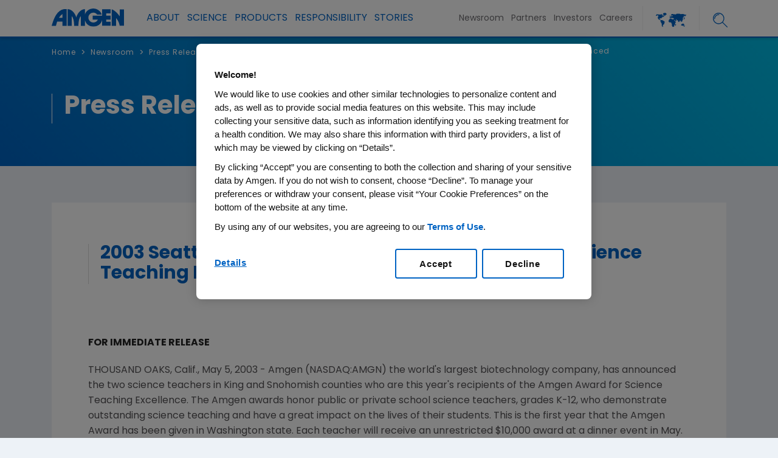

--- FILE ---
content_type: text/html; charset=utf-8
request_url: https://www.amgen.com/newsroom/press-releases/2003/05/2003-seattle-area-recipients-of-amgen-award-for-science-teaching-excellence-announced
body_size: 11841
content:



<!DOCTYPE html>
<!--[if lt IE 7]>      <html class="no-js lt-ie9 lt-ie8 lt-ie7"> <![endif]-->
<!--[if IE 7]>         <html class="no-js lt-ie9 lt-ie8"> <![endif]-->
<!--[if IE 8]>         <html class="no-js lt-ie9"> <![endif]-->
<!--[if gt IE 8]><!-->
<html class="no-js" lang="en" page-id="{F87DD5B8-3004-4831-9AF6-0647C0656B1E}">
<!--<![endif]-->
<head prefix="">
        <meta http-equiv="Content-Security-Policy" content="upgrade-insecure-requests">
    
<link rel="preconnect" src="https://consent.cookiebot.com/" crossorigin>
<link rel="dns-prefetch" src="https://consent.cookiebot.com/">
<link rel="preconnect" src="https://connect.facebook.net/" crossorigin>
<link rel="dns-prefetch" src="https://connect.facebook.net/">
<link rel="preconnect" src="https://www.google-analytics.com/" crossorigin>
<link rel="dns-prefetch" src="https://www.google-analytics.com/">
<link rel="preconnect" src="https://www.googletagmanager.com/" crossorigin>
<link rel="dns-prefetch" src="https://www.googletagmanager.com/">
<link rel="preconnect" src="https://players.brightcove.net/" crossorigin>
<link rel="dns-prefetch" src="https://players.brightcove.net/">
<link rel="preconnect" src="https://vjs.zencdn.net/" crossorigin>
<link rel="dns-prefetch" src="https://vjs.zencdn.net/">
    
<script src="/-/media/Foundation/Amgen/JS/LazyLoadJS/load-min.js"></script>
<script src="/-/media/Foundation/Amgen/JS/LazyLoadJS/lozad-config.js"></script>
<script src="/-/media/Foundation/Amgen/JS/LazyLoadJS/intersection-observer.js"></script>



    

    
    





            <script>
            window.dataLayer = window.dataLayer || [];
            window.dataLayer.push({'siteSection':'Newsroom','siteSectionLevel1':'Press Releases','siteSectionLevel2':'2003 Seattle-Area Recipients of Amgen Award for Science Teaching Excellence Announced','publicationDate':'12.11.2020','lastEditedDate':'11.24.2025'});
            </script>
		<!-- Google Tag Manager -->
		<script>
            (function(w,d,s,l,i){w[l]=w[l]||[];w[l].push({'gtm.start':
            new Date().getTime(),event:'gtm.js'});var f=d.getElementsByTagName(s)[0],
            j=d.createElement(s),dl=l!='dataLayer'?'&l='+l:'';j.async=true;j.src=
            'https://www.googletagmanager.com/gtm.js?id='+i+dl;f.parentNode.insertBefore(j,f);
            })(window, document, 'script', 'dataLayer', 'GTM-KHHRNWF');
		</script>
		<!-- End Google Tag Manager -->




    <meta name="viewport" content="width=device-width, initial-scale=1">
    <meta http-equiv="X-UA-Compatible" content="IE=edge">
<link href="/-/media/Feature/Experience-Accelerator/Bootstrap-4/Bootstrap-4/Styles/bootstrap-grid.css" rel="stylesheet"><link href="/-/media/Base-Themes/LazyLoading/Styles/psuedolazyload.css" rel="stylesheet"><link href="/-/media/Base-Themes/GeoTarget-Footer-CSS/Styles/Geotarget_Footer.css" rel="stylesheet"><link href="/-/media/Themes/CorporateAffairs/amgen-com/amgen-com/styles/main.css" rel="stylesheet"><link href="/-/media/Themes/CorporateAffairs/amgen-com/amgen-com/styles/aglobal-styles.css" rel="stylesheet"><link href="/-/media/Themes/CorporateAffairs/amgen-com/amgen-com/styles/alert.css" rel="stylesheet"><link href="/-/media/Themes/CorporateAffairs/amgen-com/amgen-com/styles/cl-customizedsearch.css" rel="stylesheet"><link href="/-/media/Themes/CorporateAffairs/amgen-com/amgen-com/styles/component-tabs.css" rel="stylesheet"><link href="/-/media/Themes/CorporateAffairs/amgen-com/amgen-com/styles/custom-bootstrap.css" rel="stylesheet"><link href="/-/media/Themes/CorporateAffairs/amgen-com/amgen-com/styles/megamenu.css" rel="stylesheet"><link href="/-/media/Themes/CorporateAffairs/amgen-com/amgen-com/styles/Print.css" rel="stylesheet"><link href="/-/media/Themes/CorporateAffairs/amgen-com/amgen-com/styles/search-custom.css" rel="stylesheet"><link href="/-/media/Themes/CorporateAffairs/amgen-com/amgen-com/styles/styles.css" rel="stylesheet"><link href="/-/media/Themes/CorporateAffairs/amgen-com/amgen-com/styles/Custom.css" rel="stylesheet"><link href="/-/media/Themes/CorporateAffairs/amgen-com/amgen-com/styles/amgen-com-custom.css" rel="stylesheet"><link href="/-/media/Themes/CorporateAffairs/amgen-com/amgen-com/styles/tiles.css" rel="stylesheet"><link href="/-/media/Themes/CorporateAffairs/amgen-com/amgen-com/styles/custom-css.css" rel="stylesheet"><link href="/-/media/Themes/CorporateAffairs/amgen-com/amgen-com/styles/zfont-weight-css.css" rel="stylesheet"><link href="/-/media/Themes/CorporateAffairs/amgen-com/amgen-com/styles/sxaOverRide.css" rel="stylesheet">
    
<meta name="VIcurrentDateTime" content="639044432414408721" />
<meta name="VirtualFolder" content="/" />
<script type="text/javascript" src="/layouts/system/VisitorIdentification.js"></script>

    




<!--Header Media Start-->
            <script src="-/media/Foundation/Amgen/JS/jquery-371min.js"></script>
            <script src="-/media/Foundation/Amgen/JS/svg4everybodymin-1.js"></script>
<!--Header Media End-->





























    



    <title>2003 Seattle-Area Recipients of Amgen Award for Science Teaching Excellence Announced| Amgen</title>




    <link href="-/media/Themes/Global/Global/Global/images/migration/Common/Icon/favicon.png" rel="shortcut icon" />




<meta property="og:site_name"  content="Amgen"><meta property="og:image"  content="http://www.amgen.com/-/media/Themes/Global/Global/Global/images/migration/Common/default-opengraph-image2.jpg"><meta property="og:title"  content="2003 Seattle-Area Recipients of Amgen Award for Science Teaching Excellence Announced| Amgen"><meta property="og:url"  content="https://www.amgen.com/newsroom/press-releases/2003/05/2003-seattle-area-recipients-of-amgen-award-for-science-teaching-excellence-announced">







<meta property="twitter:site"  content="@amgen"><meta property="twitter:image"  content="http://www.amgen.com/-/media/Themes/Global/Global/Global/images/migration/Common/default-opengraph-image2.jpg"><meta property="twitter:title"  content="2003 Seattle-Area Recipients of Amgen Award for Science Teaching Excellence Announced| Amgen"><meta property="twitter:card"  content="summary_large_image">

    <meta name="viewport" content="height=device-height,width=device-width,initial-scale=1.0,minimum-scale=1.0" />


    <meta content="https://www.amgen.com/newsroom/press-releases/2003/05/2003-seattle-area-recipients-of-amgen-award-for-science-teaching-excellence-announced" name="twitter:url" />
    <link rel="canonical" href="https://www.amgen.com/newsroom/press-releases/2003/05/2003-seattle-area-recipients-of-amgen-award-for-science-teaching-excellence-announced">

<meta http-equiv="Cache-control" content="no-cache">
    
    




    <script src="https://cdn.cookielaw.org/scripttemplates/otSDKStub.js"  data-document-language="true"
            type="text/javascript" charset="UTF-8" data-domain-script="07d117f8-a263-423d-a750-e879a7477ef7"></script>
    <script type="text/javascript">
        function OptanonWrapper() { }
    </script>




<div class="component plain-html">
    <div class="component-content">
<!--<script defer src="/-/media/Base-Themes/AMGEN Com/Scripts/Font script.js"></script>-->

<script>
(function() {
    if (typeof MutationObserver === 'undefined') {
        return;
    }
    var fixFontDisplay = function() {
        // inject font-display: swap option into typekit fonts
        var styles = document.getElementsByTagName('style');
        for (var i = 0; i < styles.length; i++) {
            if (
                styles[i].innerText &&
                styles[i].innerText.includes('@font-face') &&
                styles[i].innerText.indexOf('@font-face{font-display:swap;') === -1
            ) {
                styles[i].innerText = styles[i].innerText
                    .split('@font-face{').join('@font-face{font-display:swap;');
            }
        }
    };
    var observer = new MutationObserver(function(mutationsList, observer) {
        for (var i = 0; i < mutationsList.length; i++) {
            fixFontDisplay();
        }
    });
    observer.observe(
        document.getElementsByTagName('head')[0], {
            attributes: false,
            childList: true,
            subtree: false
        }
    );
    window.fixFontObserver = observer;
})();
</script>    </div>
</div>


<div class="component plain-html">
    <div class="component-content">
    
<!--<link rel="preconnect" href="https://fonts.gstatic.com" crossorigin>

<link rel="preload" href="https://fonts.googleapis.com/css?family=Open+Sans:300,300i,400,400i,600,600i,700,700i,800,800i&subset=cyrillic,cyrillic-ext,greek,greek-ext,latin-ext,vietnamese&display=swap" as="style" crossorigin>-->




    </div>
</div>

</head>
<body class="grey-bg sub-page press-releases-article default-device bodyclass">
    
    
    



    <!-- Google Tag Manager (noscript) -->
    <noscript>
        <iframe src="https://www.googletagmanager.com/ns.html?id=GTM-KHHRNWF"
                height="0" width="0" style="display:none;visibility:hidden"></iframe>
    </noscript>
    <!-- End Google Tag Manager (noscript) -->


    <div id="fb-root"></div>
    <div id="wrapper">
    </div>

    <header class="header-nav">
        




        <script>
            
        </script>
    <div class="quantum-header   " id="amgen-header">
        <div class="quantum-header__inner">
            <div class="quantum-header__left">
                        <a class="quantum-header__logo  d-none d-sm-block " menu-name="Amgen"  menu-type="header>M Action Class" href="/">
            <img src="-/media/Themes/Global/Global/Global/images/migration/Common/amgen-blue.svg?la=en&amp;hash=2F9332F2F46EA1E1EF9CCF9D40B8C7B8" class="quantum-header__logo" alt="Amgen Logo" rel="preload" fetchpriority="high" />
        </a>
        <a class="quantum-header__logo d-block d-sm-none " href="/" menu-name="Amgen"  menu-type="header>M Action Class">
            <img src="-/media/Themes/Global/Global/Global/images/migration/Common/amgen-blue.svg?la=en&amp;hash=2F9332F2F46EA1E1EF9CCF9D40B8C7B8" class="quantum-header__logo" alt="Amgen Logo" rel="preload" fetchpriority="high" />
        </a>


            </div>
            <div class="quantum-header__right">
                <div class="quantum-header__menu">
                    <nav class="quantum-drop-down-menu">


                        <ul class="quantum-drop-down-menu__list">
                                    <li class="quantum-drop-down-menu__list-item d-md-none">
<a href="" class=" quantum-drop-down-menu__link gtm-header" ca1="" menu-name="Search"  menu-type="header" data-value="FLItem-1" >                                                        <span class="quantum-drop-down-menu__link-text"> <div class="search-result-box">
<input type="text" id="searchTextBox-mobile1" class="search-input" placeholder="Search" />
<button id="searchSubmitBtn-mobile3" class="search-btn"  aria-label="Search" data-searchurl="/search-results" aria-label="mobile-search-icon"><i class="fa fa-search"></i></button>
</div> </span>
</a>
                                    </li>
                                    <li class="quantum-drop-down-menu__list-item back-bttn">
<a href="#" class=" quantum-drop-down-menu__link gtm-header" ca1="" menu-name="Back To Previous Menu"  menu-type="header" data-value="FLItem-2" >                                                        <span class="quantum-drop-down-menu__link-text">  <i class="fa fa-angle-left cc btn btn-default"></i>Main Menu </span>
</a>
                                    </li>
                                    <li class="quantum-drop-down-menu__list-item ">
                                            <a class="quantum-drop-down-menu__link quantum-prevent-nav gtm-header" menu-name="About"  menu-type="header" href="/about" target="" data-value="FLItem-3">
                                                    <span class="quantum-drop-down-menu__link-text">About</span>
                                                            <svg class="quantum-icon quantum-drop-down-menu__link-icon quantum-drop-down-menu__link-icon--expand-dropdown">
                                                                <use xlink:href="-/media/Themes/Global/Global/Global/images/migration/Common/Icon/amgen-com.svg#angle-right-regular"></use>
                                                            </svg>
                                                            <svg class="quantum-icon quantum-drop-down-menu__link-icon quantum-drop-down-menu__link-icon--collapse-dropdown">
                                                                <use xlink:href="-/media/Themes/Global/Global/Global/images/migration/Common/Icon/amgen-com.svg#angle-left-regular"></use>
                                                            </svg>
                                            </a>

                                            <ul class="quantum-drop-down-menu__menu">
                                                                <li class="quantum-drop-down-menu__menu-list-item">
                                                                    <a href="/about" class="quantum-drop-down-menu__menu-link gtm-header " menu-name="About Overview"  menu-type="header" data-value="FLItem-3-SLItem-1">
                                                                        Overview
                                                                    </a>
                                                                    


<ul class="quantum-drop-down-menu__tertiary">
</ul>
                                                                </li>
                                                                <li class="quantum-drop-down-menu__menu-list-item">
                                                                    <a href="/about/amgen-history" class="quantum-drop-down-menu__menu-link gtm-header " menu-name="Amgen History"  menu-type="header" data-value="FLItem-3-SLItem-2">
                                                                        Amgen History
                                                                    </a>
                                                                    


<ul class="quantum-drop-down-menu__tertiary">
</ul>
                                                                </li>
                                                                <li class="quantum-drop-down-menu__menu-list-item">
                                                                    <a href="/about/mission-and-values" class="quantum-drop-down-menu__menu-link gtm-header " menu-name="Mission and Values"  menu-type="header" data-value="FLItem-3-SLItem-3">
                                                                        Mission and Values
                                                                    </a>
                                                                    


<ul class="quantum-drop-down-menu__tertiary">
</ul>
                                                                </li>
                                                                <li class="quantum-drop-down-menu__menu-list-item">
                                                                    <a href="/about/leadership" class="quantum-drop-down-menu__menu-link gtm-header " class="hide-href"  menu-name="Leadership"  menu-type="header" data-value="FLItem-3-SLItem-4">
                                                                        Leadership
                                                                    </a>
                                                                    


<ul class="quantum-drop-down-menu__tertiary">
</ul>
                                                                </li>
                                                                <li class="quantum-drop-down-menu__menu-list-item">
                                                                    <a href="https://www.amgenfoundation.org/" class="quantum-drop-down-menu__menu-link gtm-header " class="hide-href"  menu-name="Leadership"  menu-type="header" data-value="FLItem-3-SLItem-5">
                                                                        Amgen Foundation <i class="fa fa-external-link"></i>
                                                                    </a>
                                                                    


<ul class="quantum-drop-down-menu__tertiary">
</ul>
                                                                </li>
                                                                <li class="quantum-drop-down-menu__menu-list-item">
                                                                    <a href="/about/awards-and-accolades" class="quantum-drop-down-menu__menu-link gtm-header " menu-name="Awards and Accolades"  menu-type="header" data-value="FLItem-3-SLItem-6">
                                                                        Awards and Accolades
                                                                    </a>
                                                                    


<ul class="quantum-drop-down-menu__tertiary">
</ul>
                                                                </li>
                                                                <li class="quantum-drop-down-menu__menu-list-item">
                                                                    <a href="/about/therapy-areas" class="quantum-drop-down-menu__menu-link desktop-submenu-right-icon gtm-header " menu-name="Therapy Areas"  menu-type="header" data-value="FLItem-3-SLItem-7">
                                                                        Therapy Areas
                                                                    </a>
                                                                    


<ul class="quantum-drop-down-menu__tertiary">
                    <li class="quantum-drop-down-menu__menu-list-item ">
                        <a href="/about/therapy-areas/cardiovascular" class="quantum-drop-down-menu__menu-link  gtm-header " menu-name="Cardiovascular Metabolic"  menu-type="header" data-value="FLItem-3-SLItem-7-SLItem-1">
                            Cardiovascular Metabolic
                        </a>
                    </li>
                    <li class="quantum-drop-down-menu__menu-list-item ">
                        <a href="/about/therapy-areas/bone-health" class="quantum-drop-down-menu__menu-link  gtm-header " menu-name="RareDisease"  menu-type="header" data-value="FLItem-3-SLItem-7-SLItem-2">
                            Bone Health
                        </a>
                    </li>
                    <li class="quantum-drop-down-menu__menu-list-item ">
                        <a href="/about/therapy-areas/inflammation" class="quantum-drop-down-menu__menu-link  gtm-header " menu-name="Inflammation"  menu-type="header" data-value="FLItem-3-SLItem-7-SLItem-3">
                            Inflammation
                        </a>
                    </li>
                    <li class="quantum-drop-down-menu__menu-list-item ">
                        <a href="/about/therapy-areas/oncology" class="quantum-drop-down-menu__menu-link  gtm-header " menu-name="How We Operate Overview"  menu-type="header" data-value="FLItem-3-SLItem-7-SLItem-4">
                            Oncology
                        </a>
                    </li>
</ul>
                                                                </li>
                                                                <li class="quantum-drop-down-menu__menu-list-item">
                                                                    <a href="/about/how-we-operate" class="quantum-drop-down-menu__menu-link desktop-submenu-right-icon gtm-header " menu-name="How We Operate"  menu-type="header" data-value="FLItem-3-SLItem-8">
                                                                        How We Operate
                                                                    </a>
                                                                    


<ul class="quantum-drop-down-menu__tertiary">
                    <li class="quantum-drop-down-menu__menu-list-item ">
                        <a href="/about/how-we-operate" class="quantum-drop-down-menu__menu-link  gtm-header " menu-name="How We Operate Overview"  menu-type="header" data-value="FLItem-3-SLItem-8-SLItem-1">
                            Overview
                        </a>
                    </li>
                    <li class="quantum-drop-down-menu__menu-list-item ">
                        <a href="/about/how-we-operate/corporate-governance" class="quantum-drop-down-menu__menu-link  gtm-header " menu-name="Corporate Governance"  menu-type="header" data-value="FLItem-3-SLItem-8-SLItem-2">
                            Corporate Governance
                        </a>
                    </li>
                    <li class="quantum-drop-down-menu__menu-list-item ">
                        <a href="/responsibility/a-healthy-amgen/business-ethics-and-compliance" class="quantum-drop-down-menu__menu-link  gtm-header " menu-name="Business Ethics and Compliance"  menu-type="header" data-value="FLItem-3-SLItem-8-SLItem-3">
                            Business Ethics and Compliance
                        </a>
                    </li>
                    <li class="quantum-drop-down-menu__menu-list-item ">
                        <a href="/about/how-we-operate/policies-practices-and-disclosures" class="quantum-drop-down-menu__menu-link  gtm-header " menu-name="Policies Practices and Disclosures"  menu-type="header" data-value="FLItem-3-SLItem-8-SLItem-4">
                            Policies, Practices and Disclosures
                        </a>
                    </li>
</ul>
                                                                </li>
                                            </ul>
                                    </li>
                                    <li class="quantum-drop-down-menu__list-item ">
                                            <a class="quantum-drop-down-menu__link  gtm-header" menu-name="Science"  menu-type="header" href="/science" target="" data-value="FLItem-4">
                                                    <span class="quantum-drop-down-menu__link-text">Science</span>
                                                            <svg class="quantum-icon quantum-drop-down-menu__link-icon quantum-drop-down-menu__link-icon--expand-dropdown">
                                                                <use xlink:href="-/media/Themes/Global/Global/Global/images/migration/Common/Icon/amgen-com.svg#angle-right-regular"></use>
                                                            </svg>
                                                            <svg class="quantum-icon quantum-drop-down-menu__link-icon quantum-drop-down-menu__link-icon--collapse-dropdown">
                                                                <use xlink:href="-/media/Themes/Global/Global/Global/images/migration/Common/Icon/amgen-com.svg#angle-left-regular"></use>
                                                            </svg>
                                            </a>

                                            <ul class="quantum-drop-down-menu__menu">
                                                                <li class="quantum-drop-down-menu__menu-list-item">
                                                                    <a href="/science" class="quantum-drop-down-menu__menu-link gtm-header " menu-name="Science Overview"  menu-type="header" data-value="FLItem-4-SLItem-9">
                                                                        Overview
                                                                    </a>
                                                                    


<ul class="quantum-drop-down-menu__tertiary">
</ul>
                                                                </li>
                                                                <li class="quantum-drop-down-menu__menu-list-item">
                                                                    <a href="/science/research-and-development-strategy" class="quantum-drop-down-menu__menu-link desktop-submenu-right-icon gtm-header " menu-name="Research and Development Strategy"  menu-type="header" data-value="FLItem-4-SLItem-10">
                                                                        Research & Development Strategy
                                                                    </a>
                                                                    


<ul class="quantum-drop-down-menu__tertiary">
                    <li class="quantum-drop-down-menu__menu-list-item ">
                        <a href="/science/research-and-development-strategy" class="quantum-drop-down-menu__menu-link  gtm-header " menu-name="R and D Overview"  menu-type="header" data-value="FLItem-4-SLItem-10-SLItem-1">
                            Overview
                        </a>
                    </li>
                    <li class="quantum-drop-down-menu__menu-list-item ">
                        <a href="/science/research-and-development-strategy/human-and-disease-biology" class="quantum-drop-down-menu__menu-link  gtm-header " menu-name="Human and Disease Biology"  menu-type="header" data-value="FLItem-4-SLItem-10-SLItem-2">
                            Human & Disease Biology
                        </a>
                    </li>
                    <li class="quantum-drop-down-menu__menu-list-item ">
                        <a href="/science/research-and-development-strategy/novel-targets-and-modalities" class="quantum-drop-down-menu__menu-link  gtm-header " menu-name="Human Data"  menu-type="header" data-value="FLItem-4-SLItem-10-SLItem-3">
                            Novel Targets & Modalities
                        </a>
                    </li>
                    <li class="quantum-drop-down-menu__menu-list-item ">
                        <a href="/science/research-and-development-strategy/clinical-trial-optimization" class="quantum-drop-down-menu__menu-link  gtm-header " menu-name="Human Data"  menu-type="header" data-value="FLItem-4-SLItem-10-SLItem-4">
                            Clinical Trial Optimization
                        </a>
                    </li>
                    <li class="quantum-drop-down-menu__menu-list-item ">
                        <a href="/science/research-and-development-strategy/ai-in-research-and-development" class="quantum-drop-down-menu__menu-link  gtm-header " menu-name="Human Data"  menu-type="header" data-value="FLItem-4-SLItem-10-SLItem-5">
                            AI & Data Science
                        </a>
                    </li>
</ul>
                                                                </li>
                                                            <li class="quantum-drop-down-menu__menu-list-item" data-value="FLItem-4-SLItem-11">

<a href="/science" class="" gtmclass="gtm-header" ca1="" class="hide-href"  menu-name="Pipeline"  menu-type="header"  rel="noopener"" ><a href="https://www.amgenpipeline.com/" class="quantum-drop-down-menu__menu-link" target="_blank" rel="noopener">Pipeline<em class="fa fa-external-link"></em></a></a>

                                                                


<ul class="quantum-drop-down-menu__tertiary">
</ul>

                                                            </li>
                                                                <li class="quantum-drop-down-menu__menu-list-item">
                                                                    <a href="/science/scientific-advisory-boards" class="quantum-drop-down-menu__menu-link gtm-header " class="hide-href"  menu-name="Scientific Advisory Boards"  menu-type="header" data-value="FLItem-4-SLItem-12">
                                                                        Scientific Advisory Boards
                                                                    </a>
                                                                    


<ul class="quantum-drop-down-menu__tertiary">
</ul>
                                                                </li>
                                                            <li class="quantum-drop-down-menu__menu-list-item" data-value="FLItem-4-SLItem-13">

<a href="/science" class="" gtmclass="gtm-header" ca1="" menu-name="Biosimilars"  menu-type="header"  rel="noopener"  class="hide-href"" ><a href="/science/biosimilars" class="quantum-drop-down-menu__menu-link">Biosimilars</a></a>

                                                                


<ul class="quantum-drop-down-menu__tertiary">
</ul>

                                                            </li>
                                                                <li class="quantum-drop-down-menu__menu-list-item">
                                                                    <a href="/science/clinical-trials" class="quantum-drop-down-menu__menu-link desktop-submenu-right-icon gtm-header " menu-name="Clinical Trials"  menu-type="header" data-value="FLItem-4-SLItem-14">
                                                                        Clinical Trials
                                                                    </a>
                                                                    


<ul class="quantum-drop-down-menu__tertiary">
                    <li class="quantum-drop-down-menu__menu-list-item ">
                        <a href="/science/clinical-trials" class="quantum-drop-down-menu__menu-link  gtm-header " menu-name="Clinical Trials Overview"  menu-type="header" data-value="FLItem-4-SLItem-14-SLItem-1">
                            Overview
                        </a>
                    </li>
                    <li class="quantum-drop-down-menu__menu-list-item ">
                        <a href="/science/clinical-trials/about-clinical-trials" class="quantum-drop-down-menu__menu-link  gtm-header " menu-name="About Clinical Trials"  menu-type="header" data-value="FLItem-4-SLItem-14-SLItem-2">
                            About Clinical Trials
                        </a>
                    </li>
                    <li class="quantum-drop-down-menu__menu-list-item ">
                        <a href="https://www.amgentrials.com" class="quantum-drop-down-menu__menu-link  gtm-header " menu-name="Amgen Clinical Trials"  menu-type="header"  rel="noopener" data-value="FLItem-4-SLItem-14-SLItem-3">
                            Amgen  Clinical Trials<i class="fa fa-external-link"></i>
                        </a>
                    </li>
                    <li class="quantum-drop-down-menu__menu-list-item ">
                        <a href="/science/clinical-trials/clinical-trial-diversity" class="quantum-drop-down-menu__menu-link  gtm-header " menu-name="Clinical Trial Diversity"  menu-type="header" data-value="FLItem-4-SLItem-14-SLItem-4">
                            Clinical Trial Diversity and Representation
                        </a>
                    </li>
                    <li class="quantum-drop-down-menu__menu-list-item ">
                        <a href="/science/clinical-trials/information-for-healthcare-professionals" class="quantum-drop-down-menu__menu-link  gtm-header " menu-name="Information for Healthcare Professionals"  menu-type="header" data-value="FLItem-4-SLItem-14-SLItem-5">
                            Information for Healthcare Professionals
                        </a>
                    </li>
                    <li class="quantum-drop-down-menu__menu-list-item ">
                        <a href="/science/clinical-trials/clinical-data-transparency-practices" class="quantum-drop-down-menu__menu-link  gtm-header " menu-name="Clinical Trial Transparency Data Sharing and Disclosures Practices"  menu-type="header" data-value="FLItem-4-SLItem-14-SLItem-6">
                            Clinical Trial Transparency, Data Sharing and Disclosure Practices
                        </a>
                    </li>
                    <li class="quantum-drop-down-menu__menu-list-item ">
                        <a href="/science/clinical-trials/clinical-out-of-hours-support-program" class="quantum-drop-down-menu__menu-link  gtm-header " menu-name="Clinical Out of Hours Support Program"  menu-type="header" data-value="FLItem-4-SLItem-14-SLItem-7">
                            Clinical  Out-of-Hours  Support program
                        </a>
                    </li>
                    <li class="quantum-drop-down-menu__menu-list-item ">
                        <a href="http://www.amgeniss.com" class="quantum-drop-down-menu__menu-link  gtm-header " menu-name="Investigator Sponsored Activities"  menu-type="header"  rel="noopener" data-value="FLItem-4-SLItem-14-SLItem-8">
                            Investigator Sponsored Studies<i class="fa fa-external-link"></i>
                        </a>
                    </li>
</ul>
                                                                </li>
                                                                <li class="quantum-drop-down-menu__menu-list-item">
                                                                    <a href="/science/scientific-community-initiatives" class="quantum-drop-down-menu__menu-link desktop-submenu-right-icon gtm-header " class="hide-href"  menu-name="Scientific Community Initiatives"  menu-type="header" data-value="FLItem-4-SLItem-15">
                                                                        Scientific Community Initiatives&nbsp;&nbsp;&nbsp;
                                                                    </a>
                                                                    


<ul class="quantum-drop-down-menu__tertiary">
                    <li class="quantum-drop-down-menu__menu-list-item ">
                        <a href="/science/scientific-community-initiatives" class="quantum-drop-down-menu__menu-link  gtm-header " menu-name="Scientific Community Initiatives Overview"  menu-type="header" data-value="FLItem-4-SLItem-15-SLItem-1">
                            Overview
                        </a>
                    </li>
                    <li class="quantum-drop-down-menu__menu-list-item ">
                        <a href="/science/scientific-community-initiatives/educational-outreach-program" class="quantum-drop-down-menu__menu-link  gtm-header " menu-name="Educational Outreach Program"  menu-type="header" data-value="FLItem-4-SLItem-15-SLItem-2">
                            Educational Outreach Program 
                        </a>
                    </li>
                    <li class="quantum-drop-down-menu__menu-list-item ">
                        <a href="/science/scientific-community-initiatives/postdoctoral-fellows" class="quantum-drop-down-menu__menu-link  gtm-header " menu-name="Postdoctoral Fellows Program"  menu-type="header" data-value="FLItem-4-SLItem-15-SLItem-3">
                            Postdoctoral Fellows Program
                        </a>
                    </li>
                    <li class="quantum-drop-down-menu__menu-list-item ">
                        <a href="/science/scientific-community-initiatives/scientific-conferences-program" class="quantum-drop-down-menu__menu-link  gtm-header " menu-name="Scientific Conferences Program"  menu-type="header" data-value="FLItem-4-SLItem-15-SLItem-4">
                            Scientific Conferences Program
                        </a>
                    </li>
                    <li class="quantum-drop-down-menu__menu-list-item ">
                        <a href="/science/scientific-community-initiatives/start-up-network-program" class="quantum-drop-down-menu__menu-link  gtm-header " menu-name="Start-Up Network Program"  menu-type="header" data-value="FLItem-4-SLItem-15-SLItem-5">
                            Start-Up Network Program
                        </a>
                    </li>
</ul>
                                                                </li>
                                                                <li class="quantum-drop-down-menu__menu-list-item">
                                                                    <a href="/science/manufacturing" class="quantum-drop-down-menu__menu-link desktop-submenu-right-icon gtm-header " menu-name="Manufacturing"  menu-type="header" data-value="FLItem-4-SLItem-16">
                                                                        Manufacturing
                                                                    </a>
                                                                    


<ul class="quantum-drop-down-menu__tertiary">
                    <li class="quantum-drop-down-menu__menu-list-item ">
                        <a href="/science/manufacturing" class="quantum-drop-down-menu__menu-link  gtm-header " menu-name="Manufacturing Overview"  menu-type="header" data-value="FLItem-4-SLItem-16-SLItem-1">
                            Overview
                        </a>
                    </li>
                    <li class="quantum-drop-down-menu__menu-list-item ">
                        <a href="/science/manufacturing/innovation" class="quantum-drop-down-menu__menu-link  gtm-header " menu-name="Innovation"  menu-type="header" data-value="FLItem-4-SLItem-16-SLItem-2">
                            Innovation
                        </a>
                    </li>
                    <li class="quantum-drop-down-menu__menu-list-item ">
                        <a href="/science/manufacturing/quality" class="quantum-drop-down-menu__menu-link  gtm-header " menu-name="Quality"  menu-type="header" data-value="FLItem-4-SLItem-16-SLItem-3">
                            Quality
                        </a>
                    </li>
                    <li class="quantum-drop-down-menu__menu-list-item ">
                        <a href="/science/manufacturing/reliability" class="quantum-drop-down-menu__menu-link  gtm-header " menu-name="Reliability"  menu-type="header" data-value="FLItem-4-SLItem-16-SLItem-4">
                            Reliability
                        </a>
                    </li>
</ul>
                                                                </li>
                                            </ul>
                                    </li>
                                    <li class="quantum-drop-down-menu__list-item ">
                                            <a class="quantum-drop-down-menu__link  gtm-header" menu-name="Products"  menu-type="header" href="/products" target="" data-value="FLItem-5">
                                                    <span class="quantum-drop-down-menu__link-text">PRODUCTS</span>
                                                            <svg class="quantum-icon quantum-drop-down-menu__link-icon quantum-drop-down-menu__link-icon--expand-dropdown">
                                                                <use xlink:href="-/media/Themes/Global/Global/Global/images/migration/Common/Icon/amgen-com.svg#angle-right-regular"></use>
                                                            </svg>
                                                            <svg class="quantum-icon quantum-drop-down-menu__link-icon quantum-drop-down-menu__link-icon--collapse-dropdown">
                                                                <use xlink:href="-/media/Themes/Global/Global/Global/images/migration/Common/Icon/amgen-com.svg#angle-left-regular"></use>
                                                            </svg>
                                            </a>

                                            <ul class="quantum-drop-down-menu__menu">
                                                                <li class="quantum-drop-down-menu__menu-list-item">
                                                                    <a href="/products" class="quantum-drop-down-menu__menu-link gtm-header " menu-name="Products Overview"  menu-type="header" data-value="FLItem-5-SLItem-17">
                                                                        Overview
                                                                    </a>
                                                                    


<ul class="quantum-drop-down-menu__tertiary">
</ul>
                                                                </li>
                                                            <li class="quantum-drop-down-menu__menu-list-item" data-value="FLItem-5-SLItem-18">

<a href="/products" class="" gtmclass="gtm-header" ca1="" menu-name="Medical Information"  menu-type="header"  rel="noopener"  class="hide-href"" ><a href="http://www.amgenmedinfo.com" class="quantum-drop-down-menu__menu-link" target="_blank" rel="noopener">Medical Information<i class="fa fa-external-link"></i></a></a>

                                                                


<ul class="quantum-drop-down-menu__tertiary">
</ul>

                                                            </li>
                                                                <li class="quantum-drop-down-menu__menu-list-item">
                                                                    <a href="/products/counterfeit-drug-statement" class="quantum-drop-down-menu__menu-link gtm-header " menu-name="Counterfeit Drug Statement"  menu-type="header" data-value="FLItem-5-SLItem-19">
                                                                        Counterfeit Drug Statement
                                                                    </a>
                                                                    


<ul class="quantum-drop-down-menu__tertiary">
</ul>
                                                                </li>
                                                                <li class="quantum-drop-down-menu__menu-list-item">
                                                                    <a href="/products/safety-data-sheets" class="quantum-drop-down-menu__menu-link gtm-header " menu-name="Safety Data Sheets"  menu-type="header" data-value="FLItem-5-SLItem-20">
                                                                        Safety Data Sheets
                                                                    </a>
                                                                    


<ul class="quantum-drop-down-menu__tertiary">
</ul>
                                                                </li>
                                                                <li class="quantum-drop-down-menu__menu-list-item">
                                                                    <a href="/products/global-patient-safety" class="quantum-drop-down-menu__menu-link desktop-submenu-right-icon gtm-header " menu-name="Global Patient Safety"  menu-type="header" data-value="FLItem-5-SLItem-21">
                                                                        Global Patient Safety
                                                                    </a>
                                                                    


<ul class="quantum-drop-down-menu__tertiary">
                    <li class="quantum-drop-down-menu__menu-list-item ">
                        <a href="/products/global-patient-safety" class="quantum-drop-down-menu__menu-link  gtm-header " menu-name="Global Patient Safety Overview"  menu-type="header" data-value="FLItem-5-SLItem-21-SLItem-1">
                            Overview
                        </a>
                    </li>
                    <li class="quantum-drop-down-menu__menu-list-item ">
                        <a href="/products/global-patient-safety/who-we-are" class="quantum-drop-down-menu__menu-link  gtm-header " menu-name="Who We Are"  menu-type="header" data-value="FLItem-5-SLItem-21-SLItem-2">
                            Who We Are
                        </a>
                    </li>
                    <li class="quantum-drop-down-menu__menu-list-item ">
                        <a href="/products/global-patient-safety/our-commitment" class="quantum-drop-down-menu__menu-link  gtm-header " menu-name="Our Commitment"  menu-type="header" data-value="FLItem-5-SLItem-21-SLItem-3">
                            Our Commitment
                        </a>
                    </li>
                    <li class="quantum-drop-down-menu__menu-list-item ">
                        <a href="/products/global-patient-safety/what-we-do" class="quantum-drop-down-menu__menu-link  gtm-header " menu-name="What We Do"  menu-type="header" data-value="FLItem-5-SLItem-21-SLItem-4">
                            What We Do
                        </a>
                    </li>
                    <li class="quantum-drop-down-menu__menu-list-item ">
                        <a href="/products/global-patient-safety/adverse-event-reporting" class="quantum-drop-down-menu__menu-link  gtm-header " menu-name="Adverse Event and Product Complaint Reporting"  menu-type="header" data-value="FLItem-5-SLItem-21-SLItem-5">
                            Adverse Event and Product Complaint Reporting
                        </a>
                    </li>
</ul>
                                                                </li>
                                            </ul>
                                    </li>
                                    <li class="quantum-drop-down-menu__list-item ">
                                            <a class="quantum-drop-down-menu__link  gtm-header" menu-name="Responsibility"  menu-type="header" href="/responsibility" target="" data-value="FLItem-6">
                                                    <span class="quantum-drop-down-menu__link-text">Responsibility</span>
                                                            <svg class="quantum-icon quantum-drop-down-menu__link-icon quantum-drop-down-menu__link-icon--expand-dropdown">
                                                                <use xlink:href="-/media/Themes/Global/Global/Global/images/migration/Common/Icon/amgen-com.svg#angle-right-regular"></use>
                                                            </svg>
                                                            <svg class="quantum-icon quantum-drop-down-menu__link-icon quantum-drop-down-menu__link-icon--collapse-dropdown">
                                                                <use xlink:href="-/media/Themes/Global/Global/Global/images/migration/Common/Icon/amgen-com.svg#angle-left-regular"></use>
                                                            </svg>
                                            </a>

                                            <ul class="quantum-drop-down-menu__menu">
                                                                <li class="quantum-drop-down-menu__menu-list-item">
                                                                    <a href="/responsibility" class="quantum-drop-down-menu__menu-link gtm-header " menu-name="Responsibility Overview"  menu-type="header" data-value="FLItem-6-SLItem-22">
                                                                        Overview
                                                                    </a>
                                                                    


<ul class="quantum-drop-down-menu__tertiary">
</ul>
                                                                </li>
                                                                <li class="quantum-drop-down-menu__menu-list-item">
                                                                    <a href="/responsibility/2024-sustainability-highlights-report" class="quantum-drop-down-menu__menu-link gtm-header " menu-name="Environmental Social and Governance Report 2023"  menu-type="header" data-value="FLItem-6-SLItem-23">
                                                                        2024 Sustainability Highlights Report
                                                                    </a>
                                                                    


<ul class="quantum-drop-down-menu__tertiary">
</ul>
                                                                </li>
                                                                <li class="quantum-drop-down-menu__menu-list-item">
                                                                    <a href="/responsibility/corporate-sustainability-strategy" class="quantum-drop-down-menu__menu-link gtm-header " menu-name="Environment Social and Governance Strategy"  menu-type="header" data-value="FLItem-6-SLItem-24">
                                                                        Corporate Sustainability Strategy
                                                                    </a>
                                                                    


<ul class="quantum-drop-down-menu__tertiary">
</ul>
                                                                </li>
                                                                <li class="quantum-drop-down-menu__menu-list-item">
                                                                    <a href="/responsibility/healthy-people" class="quantum-drop-down-menu__menu-link desktop-submenu-right-icon gtm-header " menu-name="Healthy People"  menu-type="header" data-value="FLItem-6-SLItem-25">
                                                                        Healthy Patients & Communities
                                                                    </a>
                                                                    


<ul class="quantum-drop-down-menu__tertiary">
                    <li class="quantum-drop-down-menu__menu-list-item ">
                        <a href="/responsibility/healthy-people" class="quantum-drop-down-menu__menu-link  gtm-header " menu-name="Healthy People Overview"  menu-type="header" data-value="FLItem-6-SLItem-25-SLItem-1">
                            Overview
                        </a>
                    </li>
                    <li class="quantum-drop-down-menu__menu-list-item ">
                        <a href="/responsibility/healthy-people/access-to-medicines" class="quantum-drop-down-menu__menu-link  gtm-header sub-menu-item " menu-name="Access to Medicines"  menu-type="header" data-value="FLItem-6-SLItem-25-SLItem-2">
                            Access to Healthcare
                        </a>
                    </li>
                    <li class="quantum-drop-down-menu__menu-list-item ">
                        <a href="/responsibility/healthy-people/health-equity" class="quantum-drop-down-menu__menu-link  gtm-header sub-menu-item " menu-name="Health Equity"  menu-type="header" data-value="FLItem-6-SLItem-25-SLItem-3">
                            Health Equity
                        </a>
                    </li>
                    <li class="quantum-drop-down-menu__menu-list-item ">
                        <a href="/responsibility/healthy-people/community-investment" class="quantum-drop-down-menu__menu-link  gtm-header sub-menu-item " menu-name="Community Investment and Amgen Foundation"  menu-type="header" data-value="FLItem-6-SLItem-25-SLItem-4">
                            Community Investment and Amgen Foundation
                        </a>
                    </li>
                    <li class="quantum-drop-down-menu__menu-list-item ">
                        <a href="/about/how-we-operate/policies-practices-and-disclosures/business-conduct/quality" class="quantum-drop-down-menu__menu-link  gtm-header sub-menu-item " menu-name="Product Quality"  menu-type="header" data-value="FLItem-6-SLItem-25-SLItem-5">
                            Product Quality
                        </a>
                    </li>
                    <li class="quantum-drop-down-menu__menu-list-item ">
                        <a href="/products/global-patient-safety" class="quantum-drop-down-menu__menu-link  gtm-header sub-menu-item " menu-name="Patient Safety"  menu-type="header" data-value="FLItem-6-SLItem-25-SLItem-6">
                            Patient Safety
                        </a>
                    </li>
</ul>
                                                                </li>
                                                                <li class="quantum-drop-down-menu__menu-list-item">
                                                                    <a href="/responsibility/healthy-planet" class="quantum-drop-down-menu__menu-link desktop-submenu-right-icon gtm-header " menu-name="Healthy Planet"  menu-type="header" data-value="FLItem-6-SLItem-26">
                                                                        Healthy Planet
                                                                    </a>
                                                                    


<ul class="quantum-drop-down-menu__tertiary">
                    <li class="quantum-drop-down-menu__menu-list-item ">
                        <a href="/responsibility/healthy-planet" class="quantum-drop-down-menu__menu-link  gtm-header " menu-name="Healthy Planet Overview"  menu-type="header" data-value="FLItem-6-SLItem-26-SLItem-1">
                            Overview
                        </a>
                    </li>
                    <li class="quantum-drop-down-menu__menu-list-item ">
                        <a href="/responsibility/healthy-planet/environmental-sustainability" class="quantum-drop-down-menu__menu-link  gtm-header sub-menu-item " menu-name="Environmental Sustainability"  menu-type="header" data-value="FLItem-6-SLItem-26-SLItem-2">
                            Environmental Sustainability
                        </a>
                    </li>
                    <li class="quantum-drop-down-menu__menu-list-item ">
                        <a href="/responsibility/healthy-planet/responsible-sourcing" class="quantum-drop-down-menu__menu-link  gtm-header sub-menu-item " menu-name="Supplier Sustainability"  menu-type="header" data-value="FLItem-6-SLItem-26-SLItem-3">
                            Responsible Sourcing
                        </a>
                    </li>
</ul>
                                                                </li>
                                                                <li class="quantum-drop-down-menu__menu-list-item">
                                                                    <a href="/responsibility/a-healthy-amgen" class="quantum-drop-down-menu__menu-link desktop-submenu-right-icon gtm-header " menu-name="Healthy Amgen"  menu-type="header" data-value="FLItem-6-SLItem-27">
                                                                        Healthy Amgen
                                                                    </a>
                                                                    


<ul class="quantum-drop-down-menu__tertiary">
                    <li class="quantum-drop-down-menu__menu-list-item ">
                        <a href="/responsibility/a-healthy-amgen" class="quantum-drop-down-menu__menu-link  gtm-header " menu-name="A Healthy Amgen Overview"  menu-type="header" data-value="FLItem-6-SLItem-27-SLItem-1">
                            Overview
                        </a>
                    </li>
                    <li class="quantum-drop-down-menu__menu-list-item ">
                        <a href="/responsibility/a-healthy-amgen/our-workforce" class="quantum-drop-down-menu__menu-link  gtm-header sub-menu-item " menu-name="Human Capital Management"  menu-type="header"  rel="noopener" data-value="FLItem-6-SLItem-27-SLItem-2">
                            Our Workforce
                        </a>
                    </li>
                    <li class="quantum-drop-down-menu__menu-list-item ">
                        <a href="/about/how-we-operate/corporate-governance" class="quantum-drop-down-menu__menu-link  gtm-header sub-menu-item " menu-name="Corporate Governance"  menu-type="header" data-value="FLItem-6-SLItem-27-SLItem-3">
                            Corporate Governance
                        </a>
                    </li>
                    <li class="quantum-drop-down-menu__menu-list-item ">
                        <a href="/responsibility/a-healthy-amgen/business-ethics-and-compliance" class="quantum-drop-down-menu__menu-link  gtm-header sub-menu-item " menu-name="Business Ethics and Compliance"  menu-type="header" data-value="FLItem-6-SLItem-27-SLItem-4">
                            Business Ethics and Compliance
                        </a>
                    </li>
                    <li class="quantum-drop-down-menu__menu-list-item ">
                        <a href="/responsibility/a-healthy-amgen/ethical-research" class="quantum-drop-down-menu__menu-link  gtm-header sub-menu-item " menu-name="Ethical Research"  menu-type="header" data-value="FLItem-6-SLItem-27-SLItem-5">
                            Ethical Research and Development
                        </a>
                    </li>
                    <li class="quantum-drop-down-menu__menu-list-item ">
                        <a href="/responsibility/a-healthy-amgen/cybersecurity-and-data-privacy" class="quantum-drop-down-menu__menu-link  gtm-header sub-menu-item " menu-name="Cybersecurity and Data Privacy"  menu-type="header" data-value="FLItem-6-SLItem-27-SLItem-6">
                            Cybersecurity and Data Privacy
                        </a>
                    </li>
</ul>
                                                                </li>
                                                                <li class="quantum-drop-down-menu__menu-list-item">
                                                                    <a href="/responsibility/reporting-and-metrics" class="quantum-drop-down-menu__menu-link desktop-submenu-right-icon gtm-header " menu-name="Reporting and Metrics"  menu-type="header" data-value="FLItem-6-SLItem-28">
                                                                        Reporting and Metrics
                                                                    </a>
                                                                    


<ul class="quantum-drop-down-menu__tertiary">
                    <li class="quantum-drop-down-menu__menu-list-item ">
                        <a href="/responsibility/reporting-and-metrics" class="quantum-drop-down-menu__menu-link  gtm-header " menu-name="Reporting and Metrics Overview"  menu-type="header" data-value="FLItem-6-SLItem-28-SLItem-1">
                            Overview
                        </a>
                    </li>
                    <li class="quantum-drop-down-menu__menu-list-item ">
                        <a href="/responsibility/reporting-and-metrics/cdp" class="quantum-drop-down-menu__menu-link  gtm-header sub-menu-item " menu-name="CDP"  menu-type="header" data-value="FLItem-6-SLItem-28-SLItem-2">
                            CDP
                        </a>
                    </li>
                    <li class="quantum-drop-down-menu__menu-list-item ">
                        <a href="/responsibility/reporting-and-metrics/archived-reports" class="quantum-drop-down-menu__menu-link  gtm-header sub-menu-item " menu-name="Archived Reports"  menu-type="header" data-value="FLItem-6-SLItem-28-SLItem-3">
                            Archived Reports
                        </a>
                    </li>
</ul>
                                                                </li>
                                            </ul>
                                    </li>
                                    <li class="quantum-drop-down-menu__list-item ">
                                            <a class="quantum-drop-down-menu__link  gtm-header" menu-name="Stories"  menu-type="header" href="/stories" target="" data-value="FLItem-7">
                                                    <span class="quantum-drop-down-menu__link-text">Stories</span>
                                                            <svg class="quantum-icon quantum-drop-down-menu__link-icon quantum-drop-down-menu__link-icon--expand-dropdown">
                                                                <use xlink:href="-/media/Themes/Global/Global/Global/images/migration/Common/Icon/amgen-com.svg#angle-right-regular"></use>
                                                            </svg>
                                                            <svg class="quantum-icon quantum-drop-down-menu__link-icon quantum-drop-down-menu__link-icon--collapse-dropdown">
                                                                <use xlink:href="-/media/Themes/Global/Global/Global/images/migration/Common/Icon/amgen-com.svg#angle-left-regular"></use>
                                                            </svg>
                                            </a>

                                            <ul class="quantum-drop-down-menu__menu">
                                                                <li class="quantum-drop-down-menu__menu-list-item">
                                                                    <a href="/stories" class="quantum-drop-down-menu__menu-link gtm-header " menu-name="All Stories"  menu-type="header" data-value="FLItem-7-SLItem-29">
                                                                        All Stories
                                                                    </a>
                                                                    


<ul class="quantum-drop-down-menu__tertiary">
</ul>
                                                                </li>
                                                                <li class="quantum-drop-down-menu__menu-list-item">
                                                                    <a href="/stories/categories/responsibility" class="quantum-drop-down-menu__menu-link gtm-header " menu-name="Responsibility"  menu-type="header" data-value="FLItem-7-SLItem-30">
                                                                        Responsibility
                                                                    </a>
                                                                    


<ul class="quantum-drop-down-menu__tertiary">
</ul>
                                                                </li>
                                                                <li class="quantum-drop-down-menu__menu-list-item">
                                                                    <a href="/stories/categories/people-and-culture" class="quantum-drop-down-menu__menu-link gtm-header " menu-name="People and Culture"  menu-type="header" data-value="FLItem-7-SLItem-31">
                                                                        People and Culture
                                                                    </a>
                                                                    


<ul class="quantum-drop-down-menu__tertiary">
</ul>
                                                                </li>
                                                                <li class="quantum-drop-down-menu__menu-list-item">
                                                                    <a href="/stories/categories/science-and-innovation" class="quantum-drop-down-menu__menu-link gtm-header " menu-name="Science and Innovation"  menu-type="header" data-value="FLItem-7-SLItem-32">
                                                                        Science and Innovation
                                                                    </a>
                                                                    


<ul class="quantum-drop-down-menu__tertiary">
</ul>
                                                                </li>
                                                                <li class="quantum-drop-down-menu__menu-list-item">
                                                                    <a href="/stories/categories/patients" class="quantum-drop-down-menu__menu-link gtm-header " menu-name="Patients"  menu-type="header" data-value="FLItem-7-SLItem-33">
                                                                        Patients
                                                                    </a>
                                                                    


<ul class="quantum-drop-down-menu__tertiary">
</ul>
                                                                </li>
                                                                <li class="quantum-drop-down-menu__menu-list-item">
                                                                    <a href="/stories/categories/leadership" class="quantum-drop-down-menu__menu-link gtm-header " menu-name="Leadership"  menu-type="header" data-value="FLItem-7-SLItem-34">
                                                                        Leadership
                                                                    </a>
                                                                    


<ul class="quantum-drop-down-menu__tertiary">
</ul>
                                                                </li>
                                            </ul>
                                    </li>
                                    <li class="quantum-drop-down-menu__list-item right-links media">
                                            <a class="quantum-drop-down-menu__link  gtm-header" menu-name="Newsroom"  menu-type="header" href="/newsroom" target="" data-value="FLItem-8">
                                                    <span class="quantum-drop-down-menu__link-text">Newsroom</span>
                                            </a>

                                    </li>
                                    <li class="quantum-drop-down-menu__list-item right-links">
                                            <a class="quantum-drop-down-menu__link  gtm-header" menu-name="Partners"  menu-type="header" href="/partners" target="" data-value="FLItem-9">
                                                    <span class="quantum-drop-down-menu__link-text">Partners</span>
                                            </a>

                                    </li>
                                    <li class="quantum-drop-down-menu__list-item right-links">
                                            <a class="quantum-drop-down-menu__link  gtm-header" menu-name="Investors"  menu-type="header"  rel="noopener" href="http://investors.amgen.com/" target="_blank" data-value="FLItem-10">
                                                    <span class="quantum-drop-down-menu__link-text">Investors</span>
                                            </a>

                                    </li>
                                    <li class="quantum-drop-down-menu__list-item right-links">
                                            <a class="quantum-drop-down-menu__link  gtm-header" menu-name="Careers"  menu-type="header"  rel="noopener" href="http://careers.amgen.com/" target="_blank" data-value="FLItem-11">
                                                    <span class="quantum-drop-down-menu__link-text">Careers</span>
                                            </a>

                                    </li>
                                    <li class="quantum-drop-down-menu__list-item d-lg-none mobWW">
                                            <a class="quantum-drop-down-menu__link  gtm-header" menu-name="Amgen Worldwide"  menu-type="header" href="/amgen-worldwide" target="" data-value="FLItem-12">
                                                    <span class="quantum-drop-down-menu__link-text">Amgen Worldwide</span>
                                            </a>

                                    </li>
                        </ul>

                        <ul class="quantum-drop-down-menu__top-nav-list">
                                    <li class="quantum-drop-down-menu__top-nav-list-item ">
                                                    <span class="quantum-drop-down-menu__top-nav-link-text"> <div class="quantum-quicklinks__column menu-social-links">
<ul class="quantum-list-group quantum-quicklinks__column-list-group quantum-list-group--small">
    <li class="quantum-list-group__item socialIcon">
    <a class="quantum-list-group__link " href="https://www.linkedin.com/company/amgen" target="_blank" rel="noopener">
    <img alt="linkedIn-icon" class="linkedIn-icon d-none d-sm-block lozad" data-src="-/media/Themes/Global/Global/Global/images/migration/Footer/d-linkedin-icon.svg" />
    <img alt="linkedIn-icon" class="linkedIn-icon d-block d-sm-none lozad" data-src="-/media/Themes/Global/Global/Global/images/migration/Footer/m-linkedin-icon.svg" />
    </a>
    </li>
    <li class="quantum-list-group__item socialIcon">
    <a class="quantum-list-group__link" href="http://www.twitter.com/amgen" target="_blank" rel="noopener">
    <img alt="twitter-icon" class="twitter-icon d-none d-sm-block lozad" data-src="-/media/Themes/Global/Global/Global/images/migration/Footer/d-twitter-icon.svg" />
    <img alt="twitter-icon" class="twitter-icon d-block d-sm-none lozad" data-src="-/media/Themes/Global/Global/Global/images/migration/Footer/m-twitter-icon.svg" />
    </a>
    </li>
    <li class="quantum-list-group__item socialIcon">
    <a class="quantum-list-group__link" href="https://www.youtube.com/user/Amgen" target="_blank" rel="noopener">
    <img alt="youtube-icon" class="youtube-icon d-none d-sm-block lozad" data-src="-/media/Themes/Global/Global/Global/images/migration/Footer/d-youtube-icon.svg" />
    <img alt="youtube-icon" class="youtube-icon d-block d-sm-none lozad" data-src="-/media/Themes/Global/Global/Global/images/migration/Footer/m-youtube-icon.svg" />
    </a>
    </li>
    <li class="quantum-list-group__item socialIcon">
    <a class="quantum-list-group__link" href="https://www.facebook.com/amgenbiotech/" target="_blank" rel="noopener">
    <img alt="facebook-icon" class="facebook-icon d-none d-sm-block lozad" data-src="-/media/Themes/Global/Global/Global/images/migration/Footer/d-facebook-icon.svg" />
    <img alt="facebook-icon" class="facebook-icon d-block d-sm-none lozad" data-src="-/media/Themes/Global/Global/Global/images/migration/Footer/m-facebook-icon.svg" />
    </a>
    </li>
    <li class="quantum-list-group__item socialIcon">
    <a class="quantum-list-group__link" href="https://www.instagram.com/amgenbiotech/" target="_blank" rel="noopener">
    <img alt="instagram-icon" class="instagram-icon d-none d-sm-block lozad" data-src="-/media/Themes/Global/Global/Global/images/migration/Footer/d-instagram-icon.svg" />
    <img alt="instagram-icon" class="instagram-icon d-block d-sm-none lozad" data-src="-/media/Themes/Global/Global/Global/images/migration/Footer/m-instagram-icon.svg" />
    </a>
    </li>
</ul>
</div>  </span>
                                    </li>
                        </ul>

                    </nav>
                </div>
                <div class="quantum-header__mobile-content">
                        <button class="quantum-button quantum-button--tertiary quantum-header__icon-button quantum-button--large quantum-button--icon-only " type="button">
                            <svg class="quantum-icon quantum-button__icon">
                                <use xlink:href="-/media/Themes/Global/Global/Global/images/migration/Common/Icon/amgen-com.svg#search-regular"></use>
                            </svg>
                        </button>
                        <button class="quantum-button quantum-button--tertiary quantum-header__icon-button quantum-header__menu-trigger quantum-header__menu-trigger--expand-menu quantum-button--large quantum-button--icon-only" type="button">
                            <svg class="quantum-icon quantum-button__icon">
                                <use xlink:href="-/media/Themes/Global/Global/Global/images/migration/Common/Icon/amgen-com.svg#bars-regular"></use>
                            </svg>
                        </button>
                        <button class="quantum-button quantum-button--tertiary quantum-header__icon-button quantum-header__menu-trigger quantum-header__menu-trigger--collapse-menu quantum-button--large quantum-button--icon-only" type="button">
                            <svg class="quantum-icon quantum-button__icon">
                                <use xlink:href="-/media/Themes/Global/Global/Global/images/migration/Common/Icon/amgen-com.svg#close-light"></use>
                            </svg>
                        </button>
                </div>
            </div>
        </div>


                    <div class="quantum-header__mobile-subnavigation">
                        <div class="quantum-header__mobile-subnavigation-toggle">
                            <span class="quantum-header__mobile-subnavigation-placeholder"></span>
                            <button class="quantum-button quantum-button--tertiary quantum-header__icon-button evenity-sub-nav__menu-trigger evenity-sub-nav__menu-trigger--expand-menu quantum-button--large quantum-button--icon-only" type="button">
                                <svg class="quantum-icon quantum-button__icon">
                                    <use xlink:href="-/media/Themes/Global/Global/Global/images/migration/Common/Icon/amgen-com.svg#"></use>
                                </svg>
                            </button>
                            <button class="quantum-button quantum-button--tertiary quantum-header__icon-button evenity-sub-nav__menu-trigger evenity-sub-nav__menu-trigger--expand-menu quantum-button--large quantum-button--icon-only collapse" type="button">
                                <svg class="quantum-icon quantum-button__icon">
                                    <use xlink:href="-/media/Themes/Global/Global/Global/images/migration/Common/Icon/amgen-com.svg#"></use>
                                </svg>
                            </button>

                        </div>
                        <ul class="quantum-drop-down-menu__menu">
                                <li class="quantum-drop-down-menu__menu-list-item quantum-drop-down-menu__list-item ">
                                    <a href="/science"
                                       class="quantum-drop-down-menu__menu-link gtm-header "
                                       menu-name="" menu-type="header" data-value="FLItem-4-SLItem-1">
                                        Overview
                                    </a>
                                </li>
                                <li class="quantum-drop-down-menu__menu-list-item quantum-drop-down-menu__list-item ">
                                    <a href="/science/research-and-development-strategy"
                                       class="quantum-drop-down-menu__menu-link desktop-submenu-right-icon gtm-header "
                                       menu-name="" menu-type="header" data-value="FLItem-4-SLItem-2">
                                        Research &amp; Development Strategy
                                    </a>
                                </li>
                                <li class="quantum-drop-down-menu__menu-list-item quantum-drop-down-menu__list-item ">
                                    <a href="http://www.amgenpipeline.com/"
                                       class="quantum-drop-down-menu__menu-link gtm-header "
                                       menu-name="&lt;a href=&quot;https://www.amgenpipeline.com/&quot; class=&quot;quantum-drop-down-menu__menu-link&quot; target=&quot;_blank&quot; rel=&quot;noopener&quot;&gt;Pipeline&lt;em class=&quot;fa fa-external-link&quot;&gt;&lt;/em&gt;&lt;/a&gt;" menu-type="header" data-value="FLItem-4-SLItem-3">
                                        Overview &lt;i class=&quot;fa fa-external-link&quot;&gt;&lt;/i&gt;
                                    </a>
                                </li>
                                <li class="quantum-drop-down-menu__menu-list-item quantum-drop-down-menu__list-item ">
                                    <a href="/science/scientific-advisory-boards"
                                       class="quantum-drop-down-menu__menu-link gtm-header "
                                       menu-name="" menu-type="header" data-value="FLItem-4-SLItem-4">
                                        Scientific Advisory Boards
                                    </a>
                                </li>
                                <li class="quantum-drop-down-menu__menu-list-item quantum-drop-down-menu__list-item ">
                                    <a href=""
                                       class="quantum-drop-down-menu__menu-link gtm-header "
                                       menu-name="&lt;a href=&quot;/science/biosimilars&quot; class=&quot;quantum-drop-down-menu__menu-link&quot;&gt;Biosimilars&lt;/a&gt;" menu-type="header" data-value="FLItem-4-SLItem-5">
                                        
                                    </a>
                                </li>
                                <li class="quantum-drop-down-menu__menu-list-item quantum-drop-down-menu__list-item desktip-menu-right-icon">
                                    <a href="/science/clinical-trials"
                                       class="quantum-drop-down-menu__menu-link desktop-submenu-right-icon gtm-header desktip-menu-right-icon"
                                       menu-name="" menu-type="header" data-value="FLItem-4-SLItem-6">
                                        Clinical Trials
                                    </a>
                                </li>
                                <li class="quantum-drop-down-menu__menu-list-item quantum-drop-down-menu__list-item ">
                                    <a href="/science/scientific-community-initiatives"
                                       class="quantum-drop-down-menu__menu-link desktop-submenu-right-icon gtm-header "
                                       menu-name="" menu-type="header" data-value="FLItem-4-SLItem-7">
                                        Scientific Community Initiatives&amp;nbsp;&amp;nbsp;&amp;nbsp;
                                    </a>
                                </li>
                                <li class="quantum-drop-down-menu__menu-list-item quantum-drop-down-menu__list-item desktip-menu-right-icon">
                                    <a href="/science/manufacturing"
                                       class="quantum-drop-down-menu__menu-link desktop-submenu-right-icon gtm-header desktip-menu-right-icon"
                                       menu-name="Menu Description" menu-type="header" data-value="FLItem-4-SLItem-8">
                                        Manufacturing
                                    </a>
                                </li>
                        </ul>

                    </div>

    </div>



    <div class="quantum-header mega-menu-container  quantum-container--primary " id="">
        <div class="quantum-header__inner">
            <div class="quantum-header__left">
                        <a class="quantum-header__logo  d-none d-sm-block gtm-header" menu-type="header"  menu-name="Amgen logo" href="/">
            <img src="-/media/Themes/Global/Global/Global/images/migration/Common/amgen-blue.svg?la=en&amp;hash=2F9332F2F46EA1E1EF9CCF9D40B8C7B8" class="quantum-header__logo" alt="Amgen Logo" rel="preload" fetchpriority="high" />
        </a>
        <a class="quantum-header__logo d-block d-sm-none gtm-header" href="/" menu-type="header"  menu-name="Amgen logo">
            <img src="-/media/Themes/Global/Global/Global/images/migration/Common/amgen-blue.svg?la=en&amp;hash=2F9332F2F46EA1E1EF9CCF9D40B8C7B8" class="quantum-header__logo" alt="Amgen Logo" rel="preload" fetchpriority="high" />
        </a>


            </div>
                <div class="quantum-header__right">
                    <div class="quantum-header__menu">
                        <nav class="quantum-megamenu">
                            <ul class="quantum-megamenu__list">
                                            <li class="quantum-megamenu__list-item ">
<a href="/about" class="quantum-prevent-nav quantum-megamenu__link gtm-header" value="FLItem-1" target="" ca1="" menu-name="About"  menu-type="header"" >                                                            <span class="quantum-megamenu__link-text">
                                                                About
                                                            </span>
                                                                <svg class="quantum-icon quantum-megamenu__link-icon quantum-megamenu__link-icon--expand-dropdown">
                                                                    <use xlink:href="-/media/Themes/Global/Global/Global/images/migration/Common/Icon/amgen-com.svg#angle-right-regular"></use>
                                                                </svg>
                                                                <svg class="quantum-icon quantum-megamenu__link-icon quantum-megamenu__link-icon--collapse-dropdown">
                                                                    <use xlink:href="-/media/Themes/Global/Global/Global/images/migration/Common/Icon/amgen-com.svg#angle-left-regular"></use>
                                                                </svg>
</a>                                                                                                    <div class="quantum-megamenu__menu">
                                                                <ul class="quantum-megamenu__menu-column ">
                                                                            <li class="quantum-megamenu__menu-list-item">
<a href="/about" class=" quantum-megamenu__menu-link gtm-header" value="FLItem-1-SLItem-1" target="" ca1="" menu-name="About"  menu-type="header"" >Overview</a>                                                                            </li>
                                                                                    <li class="quantum-megamenu__menu-list-item">
<a href="/about/amgen-history" class=" quantum-megamenu__menu-link gtm-header" value="FLItem-1-SLItem-2" target="" ca1="" menu-name="Amgen History"  menu-type="header"" >Amgen History</a>                                                                                    </li>
                                                                                    <li class="quantum-megamenu__menu-list-item">
<a href="/about/mission-and-values" class=" quantum-megamenu__menu-link gtm-header" value="FLItem-1-SLItem-3" target="" ca1="" menu-name="Mission and Values"  menu-type="header"" >Mission and Values</a>                                                                                    </li>
                                                                                    <li class="quantum-megamenu__menu-list-item">
<a href="/about/leadership" class=" quantum-megamenu__menu-link gtm-header" value="FLItem-1-SLItem-4" target="" ca1="" class="hide-href"  menu-name="Leadership"  menu-type="header"" >Leadership</a>                                                                                    </li>
                                                                                    <li class="quantum-megamenu__menu-list-item">
<a href="https://www.amgenfoundation.org/" class=" quantum-megamenu__menu-link gtm-header" value="FLItem-1-SLItem-5" target="_blank" ca1="" class="hide-href"  menu-name="Leadership"  menu-type="header"" >Amgen Foundation <i class="fa fa-external-link"></i></a>                                                                                    </li>

                                                                </ul>
                                                                <ul class="quantum-megamenu__menu-column ">
                                                                            <li class="quantum-megamenu__menu-list-item">
<a href="/about/therapy-areas" class=" quantum-megamenu__menu-link gtm-header" value="FLItem-1-SLItem-6" target="" ca1="" menu-name="Therapy Areas"  menu-type="header"" >Therapy Areas</a>                                                                            </li>
                                                                                    <li class="quantum-megamenu__menu-list-item">
<a href="/about/therapy-areas#general-med" class=" quantum-megamenu__menu-link gtm-header sub-menu-item" value="FLItem-1-SLItem-7" target="" ca1="" class="GeneralMedicine"  menu-name="TherapyAreas"  menu-type="header"" >General Medicine</a>                                                                                    </li>
                                                                                    <li class="quantum-megamenu__menu-list-item">
<a href="/about/therapy-areas/rare-disease" class=" quantum-megamenu__menu-link gtm-header sub-menu-item" value="FLItem-1-SLItem-8" target="" ca1="" class="RareDisease"  menu-name="TherapyAreas"  menu-type="header"" >Rare Disease</a>                                                                                    </li>
                                                                                    <li class="quantum-megamenu__menu-list-item">
<a href="/about/therapy-areas/inflammation" class=" quantum-megamenu__menu-link gtm-header sub-menu-item" value="FLItem-1-SLItem-9" target="" ca1="" menu-name="Inflammation"  menu-type="header"" >Inflammation</a>                                                                                    </li>
                                                                                    <li class="quantum-megamenu__menu-list-item">
<a href="/about/therapy-areas/oncology" class=" quantum-megamenu__menu-link gtm-header sub-menu-item" value="FLItem-1-SLItem-10" target="" ca1="" menu-name="Oncology"  menu-type="header"" >Oncology</a>                                                                                    </li>

                                                                </ul>
                                                                <ul class="quantum-megamenu__menu-column ">
                                                                            <li class="quantum-megamenu__menu-list-item">
<a href="/about/awards-and-accolades" class=" quantum-megamenu__menu-link gtm-header" value="FLItem-1-SLItem-11" target="" ca1="" menu-name="Awards and Accolades"  menu-type="header"" >Awards and Accolades</a>                                                                            </li>
                                                                                    <li class="quantum-megamenu__menu-list-item">
<a href="/about/how-we-operate" class="desktip-menu-right-icon quantum-megamenu__menu-link desktop-submenu-right-icon gtm-header" value="FLItem-1-SLItem-12" target="" ca1="" menu-name="How We Operate"  menu-type="header"" >How We Operate</a>                                                                                    </li>
                                                                                    <li class="quantum-megamenu__menu-list-item">
<a href="/about/how-we-operate/corporate-governance" class=" quantum-megamenu__menu-link gtm-header sub-menu-item" value="FLItem-1-SLItem-13" target="" ca1="" menu-name="Corporate Governance"  menu-type="header"" >Corporate Governance</a>                                                                                    </li>
                                                                                    <li class="quantum-megamenu__menu-list-item">
<a href="/responsibility/a-healthy-amgen/business-ethics-and-compliance" class=" quantum-megamenu__menu-link gtm-header sub-menu-item" value="FLItem-1-SLItem-14" target="" ca1="" menu-name="Business Ethics and Compliance"  menu-type="header"" >Business Ethics and Compliance</a>                                                                                    </li>
                                                                                    <li class="quantum-megamenu__menu-list-item">
<a href="/about/how-we-operate/policies-practices-and-disclosures" class=" quantum-megamenu__menu-link gtm-header sub-menu-item" value="FLItem-1-SLItem-15" target="" ca1="" menu-name="Policies Practices and Disclosures"  menu-type="header"" >Policies, Practices and Disclosures</a>                                                                                    </li>

                                                                </ul>
                                                    </div>

                                            </li>
                                            <li class="quantum-megamenu__list-item ">
<a href="/science" class=" quantum-megamenu__link gtm-header" value="FLItem-2" target="" ca1="" menu-name="Science"  menu-type="header"" >                                                            <span class="quantum-megamenu__link-text">
                                                                Science
                                                            </span>
                                                                <svg class="quantum-icon quantum-megamenu__link-icon quantum-megamenu__link-icon--expand-dropdown">
                                                                    <use xlink:href="-/media/Themes/Global/Global/Global/images/migration/Common/Icon/amgen-com.svg#angle-right-regular"></use>
                                                                </svg>
                                                                <svg class="quantum-icon quantum-megamenu__link-icon quantum-megamenu__link-icon--collapse-dropdown">
                                                                    <use xlink:href="-/media/Themes/Global/Global/Global/images/migration/Common/Icon/amgen-com.svg#angle-left-regular"></use>
                                                                </svg>
</a>                                                                                                    <div class="quantum-megamenu__menu">
                                                                <ul class="quantum-megamenu__menu-column ">
                                                                            <li class="quantum-megamenu__menu-list-item">
<a href="/science" class=" quantum-megamenu__menu-link gtm-header" value="FLItem-2-SLItem-16" target="" ca1="" menu-name="Science"  menu-type="header"" >Overview</a>                                                                            </li>
                                                                                    <li class="quantum-megamenu__menu-list-item">
<a href="/science/research-and-development-strategy" class=" quantum-megamenu__menu-link gtm-header" value="FLItem-2-SLItem-17" target="" ca1="" menu-name="Research and Development Strategy"  menu-type="header"" >Research & Development Strategy</a>                                                                                    </li>
                                                                                    <li class="quantum-megamenu__menu-list-item">
<a href="/science/research-and-development-strategy/human-and-disease-biology" class=" quantum-megamenu__menu-link gtm-header sub-menu-item" value="FLItem-2-SLItem-18" target="" ca1="" menu-name="Human%26DiseaseBiology"  menu-type="header"" >Human & Disease Biology</a>                                                                                    </li>
                                                                                    <li class="quantum-megamenu__menu-list-item">
<a href="/science/research-and-development-strategy/novel-targets-and-modalities" class=" quantum-megamenu__menu-link gtm-header sub-menu-item" value="FLItem-2-SLItem-19" target="" ca1="" menu-name="Novel Targets and Modalities"  menu-type="header"" >Novel Targets & Modalities</a>                                                                                    </li>
                                                                                    <li class="quantum-megamenu__menu-list-item">
<a href="/science/research-and-development-strategy/clinical-trial-optimization" class=" quantum-megamenu__menu-link gtm-header sub-menu-item" value="FLItem-2-SLItem-20" target="" ca1="" menu-name="Clinical Trial Optimization"  menu-type="header"" >Clinical Trial Optimization</a>                                                                                    </li>
                                                                                    <li class="quantum-megamenu__menu-list-item">
<a href="/science/research-and-development-strategy/ai-in-research-and-development" class=" quantum-megamenu__menu-link gtm-header sub-menu-item" value="FLItem-2-SLItem-21" target="" ca1="" menu-name="AI and Data Science"  menu-type="header"" >AI in Research & Development</a>                                                                                    </li>
                                                                                    <li class="quantum-megamenu__menu-list-item">
<a href="http://www.amgenpipeline.com/" class=" quantum-megamenu__menu-link gtm-header" value="FLItem-2-SLItem-22" target="_blank" ca1="" menu-name="Pipeline"  menu-type="header"  rel="noopener"" >Pipeline <i class="fa fa-external-link"></i></a>                                                                                    </li>
                                                                                    <li class="quantum-megamenu__menu-list-item">
<a href="/science/scientific-advisory-boards" class=" quantum-megamenu__menu-link gtm-header" value="FLItem-2-SLItem-23" target="" ca1="" class="hide-href"  menu-name="Scientific Advisory Boards"  menu-type="header"" >Scientific Advisory Boards</a>                                                                                    </li>
                                                                                    <li class="quantum-megamenu__menu-list-item">
<a href="/science/biosimilars" class=" quantum-megamenu__menu-link gtm-header" value="FLItem-2-SLItem-24" target="" ca1="" menu-name="Biosimilars"  menu-type="header"  rel="noopener"" >Biosimilars</a>                                                                                    </li>

                                                                </ul>
                                                                <ul class="quantum-megamenu__menu-column desktip-menu-right-icon">
                                                                            <li class="quantum-megamenu__menu-list-item">
<a href="/science/clinical-trials" class="desktip-menu-right-icon quantum-megamenu__menu-link desktop-submenu-right-icon gtm-header" value="FLItem-2-SLItem-25" target="" ca1="" menu-name="Clinical Trials"  menu-type="header"" >Clinical Trials</a>                                                                            </li>
                                                                                    <li class="quantum-megamenu__menu-list-item">
<a href="/science/clinical-trials/about-clinical-trials" class=" quantum-megamenu__menu-link gtm-header sub-menu-item" value="FLItem-2-SLItem-26" target="" ca1="" menu-name="About Clinical Trials"  menu-type="header"" >About Clinical Trials</a>                                                                                    </li>
                                                                                    <li class="quantum-megamenu__menu-list-item">
<a href="https://www.amgentrials.com" class=" quantum-megamenu__menu-link gtm-header sub-menu-item" value="FLItem-2-SLItem-27" target="" ca1="" menu-name="Amgen Clinical Trials"  menu-type="header"  rel="noopener"" >Amgen  Clinical Trials <i class="fa fa-external-link"></i></a>                                                                                    </li>
                                                                                    <li class="quantum-megamenu__menu-list-item">
<a href="/science/clinical-trials/clinical-trial-diversity" class=" quantum-megamenu__menu-link gtm-header sub-menu-item" value="FLItem-2-SLItem-28" target="" ca1="" menu-name="Clinical Trial Diversity"  menu-type="header"" >Clinical Trial Diversity and Representation</a>                                                                                    </li>
                                                                                    <li class="quantum-megamenu__menu-list-item">
<a href="/science/clinical-trials/information-for-healthcare-professionals" class=" quantum-megamenu__menu-link gtm-header sub-menu-item" value="FLItem-2-SLItem-29" target="" ca1="" menu-name="Information for Healthcare Professionals"  menu-type="header"" >Information for Healthcare Professionals</a>                                                                                    </li>
                                                                                    <li class="quantum-megamenu__menu-list-item">
<a href="/science/clinical-trials/clinical-data-transparency-practices" class=" quantum-megamenu__menu-link gtm-header sub-menu-item" value="FLItem-2-SLItem-30" target="" ca1="" menu-name="Clinical Trial Transparency Data Sharing and Disclosures Practices"  menu-type="header"" >Clinical Trial Transparency, Data Sharing and Disclosure Practices</a>                                                                                    </li>
                                                                                    <li class="quantum-megamenu__menu-list-item">
<a href="/science/clinical-trials/clinical-out-of-hours-support-program" class=" quantum-megamenu__menu-link gtm-header sub-menu-item" value="FLItem-2-SLItem-31" target="" ca1="" menu-name="Clinical Out of Hours Support Program"  menu-type="header"" >Clinical  Out-of-Hours  Support Program</a>                                                                                    </li>
                                                                                    <li class="quantum-megamenu__menu-list-item">
<a href="http://www.amgeniss.com" class=" quantum-megamenu__menu-link gtm-header sub-menu-item" value="FLItem-2-SLItem-32" target="" ca1="" menu-name="Investigator Sponsored Activities"  menu-type="header"  rel="noopener"" >Investigator Sponsored Studies <i class="fa fa-external-link"></i></a>                                                                                    </li>

                                                                </ul>
                                                                <ul class="quantum-megamenu__menu-column ">
                                                                            <li class="quantum-megamenu__menu-list-item">
<a href="/science/scientific-community-initiatives" class=" quantum-megamenu__menu-link gtm-header" value="FLItem-2-SLItem-33" target="" ca1="" menu-name="Scientific Community Initiatives"  menu-type="header"" >Scientific Community Initiatives</a>                                                                            </li>
                                                                                    <li class="quantum-megamenu__menu-list-item">
<a href="/science/scientific-community-initiatives/educational-outreach-program" class=" quantum-megamenu__menu-link gtm-header sub-menu-item" value="FLItem-2-SLItem-34" target="" ca1="" menu-name="Educational Outreach Program"  menu-type="header"" >Educational Outreach Program </a>                                                                                    </li>
                                                                                    <li class="quantum-megamenu__menu-list-item">
<a href="/science/scientific-community-initiatives/postdoctoral-fellows" class=" quantum-megamenu__menu-link gtm-header sub-menu-item" value="FLItem-2-SLItem-35" target="" ca1="" menu-name="Postdoctoral Fellows Program"  menu-type="header"" >Postdoctoral Fellows Program</a>                                                                                    </li>
                                                                                    <li class="quantum-megamenu__menu-list-item">
<a href="/science/scientific-community-initiatives/scientific-conferences-program" class=" quantum-megamenu__menu-link gtm-header sub-menu-item" value="FLItem-2-SLItem-36" target="" ca1="" menu-name="Scientific Conferences Program"  menu-type="header"" >Scientific Conferences Program</a>                                                                                    </li>
                                                                                    <li class="quantum-megamenu__menu-list-item">
<a href="/science/scientific-community-initiatives/start-up-network-program" class=" quantum-megamenu__menu-link gtm-header sub-menu-item" value="FLItem-2-SLItem-37" target="" ca1="" menu-name="Start-Up Network Program"  menu-type="header"" >Start-Up Network Program</a>                                                                                    </li>
                                                                                    <li class="quantum-megamenu__menu-list-item">
<a href="/science/manufacturing" class=" quantum-megamenu__menu-link desktop-submenu-right-icon gtm-header" value="FLItem-2-SLItem-38" target="" ca1="" menu-name="Manufacturing"  menu-type="header"" >Manufacturing</a>                                                                                    </li>
                                                                                    <li class="quantum-megamenu__menu-list-item">
<a href="/science/manufacturing/innovation" class=" quantum-megamenu__menu-link gtm-header sub-menu-item" value="FLItem-2-SLItem-39" target="" ca1="" menu-name="Innovation"  menu-type="header"" >Innovation</a>                                                                                    </li>
                                                                                    <li class="quantum-megamenu__menu-list-item">
<a href="/science/manufacturing/quality" class=" quantum-megamenu__menu-link gtm-header sub-menu-item" value="FLItem-2-SLItem-40" target="" ca1="" menu-name="Quality"  menu-type="header"" >Quality</a>                                                                                    </li>
                                                                                    <li class="quantum-megamenu__menu-list-item">
<a href="/science/manufacturing/reliability" class=" quantum-megamenu__menu-link gtm-header sub-menu-item" value="FLItem-2-SLItem-41" target="" ca1="" menu-name="Reliability"  menu-type="header"" >Reliability</a>                                                                                    </li>

                                                                </ul>
                                                    </div>

                                            </li>
                                            <li class="quantum-megamenu__list-item ">
<a href="/products" class=" quantum-megamenu__link gtm-header" value="FLItem-3" target="" ca1="" menu-name="Products"  menu-type="header"" >                                                            <span class="quantum-megamenu__link-text">
                                                                PRODUCTS
                                                            </span>
                                                                <svg class="quantum-icon quantum-megamenu__link-icon quantum-megamenu__link-icon--expand-dropdown">
                                                                    <use xlink:href="-/media/Themes/Global/Global/Global/images/migration/Common/Icon/amgen-com.svg#angle-right-regular"></use>
                                                                </svg>
                                                                <svg class="quantum-icon quantum-megamenu__link-icon quantum-megamenu__link-icon--collapse-dropdown">
                                                                    <use xlink:href="-/media/Themes/Global/Global/Global/images/migration/Common/Icon/amgen-com.svg#angle-left-regular"></use>
                                                                </svg>
</a>                                                                                                    <div class="quantum-megamenu__menu">
                                                                <ul class="quantum-megamenu__menu-column ">
                                                                            <li class="quantum-megamenu__menu-list-item">
<a href="/products" class=" quantum-megamenu__menu-link gtm-header" value="FLItem-3-SLItem-42" target="" ca1="" menu-name="Science"  menu-type="header"" >Overview</a>                                                                            </li>
                                                                                    <li class="quantum-megamenu__menu-list-item">
<a href="http://www.amgenmedinfo.com/" class=" quantum-megamenu__menu-link gtm-header" value="FLItem-3-SLItem-43" target="_blank" ca1="" menu-name="Medical Information"  menu-type="header"  rel="noopener"" >Medical Information <i class="fa fa-external-link"></i></a>                                                                                    </li>
                                                                                    <li class="quantum-megamenu__menu-list-item">
<a href="/products/counterfeit-drug-statement" class=" quantum-megamenu__menu-link gtm-header" value="FLItem-3-SLItem-44" target="" ca1="" menu-name="Counterfeit Drug Statement"  menu-type="header"" >Counterfeit Drug Statement</a>                                                                                    </li>
                                                                                    <li class="quantum-megamenu__menu-list-item">
<a href="/products/safety-data-sheets" class=" quantum-megamenu__menu-link gtm-header" value="FLItem-3-SLItem-45" target="" ca1="" menu-name="Safety Data Sheets"  menu-type="header"" >Safety Data Sheets</a>                                                                                    </li>

                                                                </ul>
                                                                <ul class="quantum-megamenu__menu-column desktip-menu-right-icon">
                                                                            <li class="quantum-megamenu__menu-list-item">
<a href="/products/global-patient-safety" class="desktip-menu-right-icon quantum-megamenu__menu-link desktop-submenu-right-icon gtm-header" value="FLItem-3-SLItem-46" target="" ca1="" menu-name="Global Patrient Safety"  menu-type="header"" >Global Patient Safety</a>                                                                            </li>
                                                                                    <li class="quantum-megamenu__menu-list-item">
<a href="/products/global-patient-safety/who-we-are" class=" quantum-megamenu__menu-link gtm-header sub-menu-item" value="FLItem-3-SLItem-47" target="" ca1="" menu-name="Who We Are"  menu-type="header"" >Who We Are</a>                                                                                    </li>
                                                                                    <li class="quantum-megamenu__menu-list-item">
<a href="/products/global-patient-safety/our-commitment" class=" quantum-megamenu__menu-link gtm-header sub-menu-item" value="FLItem-3-SLItem-48" target="" ca1="" menu-name="Our Commitment"  menu-type="header"" >Our Commitment</a>                                                                                    </li>
                                                                                    <li class="quantum-megamenu__menu-list-item">
<a href="/products/global-patient-safety/what-we-do" class=" quantum-megamenu__menu-link gtm-header sub-menu-item" value="FLItem-3-SLItem-49" target="" ca1="" menu-name="What We Do"  menu-type="header"" >What We Do</a>                                                                                    </li>
                                                                                    <li class="quantum-megamenu__menu-list-item">
<a href="/products/global-patient-safety/adverse-event-reporting" class=" quantum-megamenu__menu-link gtm-header sub-menu-item" value="FLItem-3-SLItem-50" target="" ca1="" menu-name="Adverse Event and Product Complaint Reporting"  menu-type="header"" >Adverse Event and Product Complaint Reporting</a>                                                                                    </li>

                                                                </ul>
                                                    </div>

                                            </li>
                                            <li class="quantum-megamenu__list-item ">
<a href="/responsibility" class=" quantum-megamenu__link gtm-header" value="FLItem-4" target="" ca1="" menu-name="Responsibility"  menu-type="header"" >                                                            <span class="quantum-megamenu__link-text">
                                                                Responsibility
                                                            </span>
                                                                <svg class="quantum-icon quantum-megamenu__link-icon quantum-megamenu__link-icon--expand-dropdown">
                                                                    <use xlink:href="-/media/Themes/Global/Global/Global/images/migration/Common/Icon/amgen-com.svg#angle-right-regular"></use>
                                                                </svg>
                                                                <svg class="quantum-icon quantum-megamenu__link-icon quantum-megamenu__link-icon--collapse-dropdown">
                                                                    <use xlink:href="-/media/Themes/Global/Global/Global/images/migration/Common/Icon/amgen-com.svg#angle-left-regular"></use>
                                                                </svg>
</a>                                                                                                    <div class="quantum-megamenu__menu">
                                                                <ul class="quantum-megamenu__menu-column ">
                                                                            <li class="quantum-megamenu__menu-list-item">
<a href="/responsibility" class=" quantum-megamenu__menu-link gtm-header" value="FLItem-4-SLItem-51" target="" ca1="" menu-name="Responsibility"  menu-type="header"" >Overview</a>                                                                            </li>
                                                                                    <li class="quantum-megamenu__menu-list-item">
<a href="/responsibility/2024-sustainability-highlights-report" class=" quantum-megamenu__menu-link gtm-header" value="FLItem-4-SLItem-52" target="" ca1="" menu-name="2024 Sustainability Highlights Report"  menu-type="header"" >2024 Sustainability Highlights Report</a>                                                                                    </li>
                                                                                    <li class="quantum-megamenu__menu-list-item">
<a href="/responsibility/corporate-sustainability-strategy" class=" quantum-megamenu__menu-link gtm-header" value="FLItem-4-SLItem-53" target="" ca1="" menu-name="Environment Social and Governance Strategy"  menu-type="header"" >Corporate Sustainability Strategy </a>                                                                                    </li>

                                                                </ul>
                                                                <ul class="quantum-megamenu__menu-column mega-menu-innerlist">
                                                                            <li class="quantum-megamenu__menu-list-item">
<a href="/responsibility/healthy-people" class="mega-menu-innerlist quantum-megamenu__menu-link gtm-header" value="FLItem-4-SLItem-54" target="" ca1="" menu-name="Healthy People"  menu-type="header"" >Healthy Patients & Communities</a>                                                                            </li>
                                                                                    <li class="quantum-megamenu__menu-list-item">
<a href="/responsibility/healthy-people/access-to-medicines" class=" quantum-megamenu__menu-link gtm-header sub-menu-item" value="FLItem-4-SLItem-55" target="" ca1="" menu-name="Access to Healthcare"  menu-type="header"" >Access to Healthcare</a>                                                                                    </li>
                                                                                    <li class="quantum-megamenu__menu-list-item">
<a href="/responsibility/healthy-people/health-equity" class=" quantum-megamenu__menu-link gtm-header sub-menu-item" value="FLItem-4-SLItem-56" target="" ca1="" menu-name="Health Equity"  menu-type="header"" >Health Equity</a>                                                                                    </li>
                                                                                    <li class="quantum-megamenu__menu-list-item">
<a href="/responsibility/healthy-people/community-investment" class=" quantum-megamenu__menu-link gtm-header sub-menu-item" value="FLItem-4-SLItem-57" target="" ca1="" menu-name="Community Investment and Amgen Foundation"  menu-type="header"" >Amgen Foundation and Community Investment</a>                                                                                    </li>
                                                                                    <li class="quantum-megamenu__menu-list-item">
<a href="/about/how-we-operate/policies-practices-and-disclosures/business-conduct/quality" class=" quantum-megamenu__menu-link gtm-header sub-menu-item" value="FLItem-4-SLItem-58" target="" ca1="" menu-name="Product Quality"  menu-type="header"" >Product Quality</a>                                                                                    </li>
                                                                                    <li class="quantum-megamenu__menu-list-item">
<a href="/products/global-patient-safety" class=" quantum-megamenu__menu-link gtm-header sub-menu-item" value="FLItem-4-SLItem-59" target="" ca1="" menu-name="Patient Safety"  menu-type="header"" >Patient Safety</a>                                                                                    </li>

                                                                </ul>
                                                                <ul class="quantum-megamenu__menu-column desktip-menu-right-icon">
                                                                            <li class="quantum-megamenu__menu-list-item">
<a href="/responsibility/healthy-planet" class="desktip-menu-right-icon quantum-megamenu__menu-link desktop-submenu-right-icon gtm-header" value="FLItem-4-SLItem-60" target="" ca1="" menu-name="HealthyPlanet"  menu-type="header"" >Healthy Planet</a>                                                                            </li>
                                                                                    <li class="quantum-megamenu__menu-list-item">
<a href="/responsibility/healthy-planet/environmental-sustainability" class=" quantum-megamenu__menu-link gtm-header sub-menu-item" value="FLItem-4-SLItem-61" target="" ca1="" menu-name="Environmental Sustainability"  menu-type="header"" >Environmental Sustainability</a>                                                                                    </li>
                                                                                    <li class="quantum-megamenu__menu-list-item">
<a href="/responsibility/healthy-planet/responsible-sourcing" class=" quantum-megamenu__menu-link gtm-header sub-menu-item" value="FLItem-4-SLItem-62" target="" ca1="" menu-name="Supplier Sustainability"  menu-type="header"" >Responsible Sourcing</a>                                                                                    </li>
                                                                                    <li class="quantum-megamenu__menu-list-item">
<a href="/responsibility/a-healthy-amgen" class="desktip-menu-right-icon quantum-megamenu__menu-link desktop-submenu-right-icon gtm-header" value="FLItem-4-SLItem-63" target="" ca1="" menu-name="Healthy Amgen"  menu-type="header"" >Healthy Amgen</a>                                                                                    </li>
                                                                                    <li class="quantum-megamenu__menu-list-item">
<a href="/responsibility/a-healthy-amgen/our-workforce" class=" quantum-megamenu__menu-link gtm-header sub-menu-item" value="FLItem-4-SLItem-64" target="" ca1="" menu-name="Human Capital Management"  menu-type="header"  rel="noopener"" >Our Workforce</a>                                                                                    </li>
                                                                                    <li class="quantum-megamenu__menu-list-item">
<a href="/about/how-we-operate/corporate-governance" class=" quantum-megamenu__menu-link gtm-header sub-menu-item" value="FLItem-4-SLItem-65" target="" ca1="" menu-name="Corporate Governance"  menu-type="header"" >Corporate Governance</a>                                                                                    </li>
                                                                                    <li class="quantum-megamenu__menu-list-item">
<a href="/responsibility/a-healthy-amgen/business-ethics-and-compliance" class=" quantum-megamenu__menu-link gtm-header sub-menu-item" value="FLItem-4-SLItem-66" target="" ca1="" menu-name="Business Ethics and Compliance"  menu-type="header"" >Business Ethics and Compliance</a>                                                                                    </li>
                                                                                    <li class="quantum-megamenu__menu-list-item">
<a href="/responsibility/a-healthy-amgen/ethical-research" class=" quantum-megamenu__menu-link gtm-header sub-menu-item" value="FLItem-4-SLItem-67" target="" ca1="" menu-name="Ethical Research"  menu-type="header"" >Ethical Research and Development</a>                                                                                    </li>
                                                                                    <li class="quantum-megamenu__menu-list-item">
<a href="/responsibility/a-healthy-amgen/cybersecurity-and-data-privacy" class=" quantum-megamenu__menu-link gtm-header sub-menu-item" value="FLItem-4-SLItem-68" target="" ca1="" menu-name="Cybersecurity and Data Privacy"  menu-type="header"" >Cybersecurity and Data Privacy</a>                                                                                    </li>

                                                                </ul>
                                                                <ul class="quantum-megamenu__menu-column mega-menu-innerlist">
                                                                            <li class="quantum-megamenu__menu-list-item">
<a href="/responsibility/reporting-and-metrics" class="mega-menu-innerlist quantum-megamenu__menu-link desktop-submenu-right-icon gtm-header" value="FLItem-4-SLItem-69" target="" ca1="" menu-name="Reporting and Metrics"  menu-type="header"" >Reporting and Metrics</a>                                                                            </li>
                                                                                    <li class="quantum-megamenu__menu-list-item">
<a href="/responsibility/reporting-and-metrics/cdp" class=" quantum-megamenu__menu-link gtm-header sub-menu-item" value="FLItem-4-SLItem-70" target="" ca1="" menu-name="CDP"  menu-type="header"" >CDP</a>                                                                                    </li>
                                                                                    <li class="quantum-megamenu__menu-list-item">
<a href="/responsibility/reporting-and-metrics/archived-reports" class=" quantum-megamenu__menu-link gtm-header sub-menu-item" value="FLItem-4-SLItem-71" target="" ca1="" menu-name="Archived Reports"  menu-type="header"" >Archived Reports</a>                                                                                    </li>

                                                                </ul>
                                                    </div>

                                            </li>
                                            <li class="quantum-megamenu__list-item ">
<a href="/stories" class=" quantum-megamenu__link gtm-header" value="FLItem-5" target="" ca1="" menu-name="Stories"  menu-type="header"" >                                                            <span class="quantum-megamenu__link-text">
                                                                Stories
                                                            </span>
                                                                <svg class="quantum-icon quantum-megamenu__link-icon quantum-megamenu__link-icon--expand-dropdown">
                                                                    <use xlink:href="-/media/Themes/Global/Global/Global/images/migration/Common/Icon/amgen-com.svg#angle-right-regular"></use>
                                                                </svg>
                                                                <svg class="quantum-icon quantum-megamenu__link-icon quantum-megamenu__link-icon--collapse-dropdown">
                                                                    <use xlink:href="-/media/Themes/Global/Global/Global/images/migration/Common/Icon/amgen-com.svg#angle-left-regular"></use>
                                                                </svg>
</a>                                                                                                    <div class="quantum-megamenu__menu">
                                                                <ul class="quantum-megamenu__menu-column ">
                                                                            <li class="quantum-megamenu__menu-list-item">
<a href="/stories" class=" quantum-megamenu__menu-link gtm-header" value="FLItem-5-SLItem-72" target="" ca1="" menu-name="All Stories"  menu-type="header"" >All Stories</a>                                                                            </li>
                                                                                    <li class="quantum-megamenu__menu-list-item">
<a href="/stories/categories/responsibility" class=" quantum-megamenu__menu-link gtm-header" value="FLItem-5-SLItem-73" target="" ca1="" menu-name="Responsibility"  menu-type="header"" >Responsibility</a>                                                                                    </li>
                                                                                    <li class="quantum-megamenu__menu-list-item">
<a href="/stories/categories/people-and-culture" class=" quantum-megamenu__menu-link gtm-header" value="FLItem-5-SLItem-74" target="" ca1="" menu-name="People and Culture"  menu-type="header"" >People and Culture</a>                                                                                    </li>
                                                                                    <li class="quantum-megamenu__menu-list-item">
<a href="/stories/categories/science-and-innovation" class=" quantum-megamenu__menu-link gtm-header" value="FLItem-5-SLItem-75" target="" ca1="" menu-name="Science and Innovation"  menu-type="header"" >Science and Innovation</a>                                                                                    </li>
                                                                                    <li class="quantum-megamenu__menu-list-item">
<a href="/stories/categories/patients" class=" quantum-megamenu__menu-link gtm-header" value="FLItem-5-SLItem-76" target="" ca1="" menu-name="Patients"  menu-type="header"" >Patients</a>                                                                                    </li>
                                                                                    <li class="quantum-megamenu__menu-list-item">
<a href="/stories/categories/leadership" class=" quantum-megamenu__menu-link gtm-header" value="FLItem-5-SLItem-77" target="" ca1="" menu-name="Leadership"  menu-type="header"" >Leadership</a>                                                                                    </li>

                                                                </ul>
                                                    </div>

                                            </li>
                                            <li class="quantum-megamenu__list-item right-links media">
<a href="/newsroom" class=" quantum-megamenu__link gtm-header" value="FLItem-6" target="" ca1="" menu-name="Newsroom"  menu-type="header"" >                                                            <span class="quantum-megamenu__link-text">
                                                                Newsroom
                                                            </span>
</a>                                                
                                            </li>
                                            <li class="quantum-megamenu__list-item right-links">
<a href="/partners" class=" quantum-megamenu__link gtm-header" value="FLItem-7" target="" ca1="" menu-name="Partners"  menu-type="header"" >                                                            <span class="quantum-megamenu__link-text">
                                                                Partners
                                                            </span>
</a>                                                
                                            </li>
                                            <li class="quantum-megamenu__list-item right-links">
<a href="http://investors.amgen.com/" class=" quantum-megamenu__link gtm-header" value="FLItem-8" target="_blank" ca1="" menu-name="Investors"  menu-type="header"  rel="noopener"" >                                                            <span class="quantum-megamenu__link-text">
                                                                Investors
                                                            </span>
</a>                                                
                                            </li>
                                            <li class="quantum-megamenu__list-item right-links">
<a href="http://careers.amgen.com/" class=" quantum-megamenu__link gtm-header" value="FLItem-9" target="_blank" ca1="" menu-name="Careers"  menu-type="header"  rel="noopener"" >                                                            <span class="quantum-megamenu__link-text">
                                                                Careers
                                                            </span>
</a>                                                
                                            </li>
                                            <li class="quantum-megamenu__list-item right-links-web">
                                                    <a class="quantum-megamenu__link" href="#" data-value="FLItem-10">
                                                        <span class="quantum-megamenu__link-text">

<a href="/amgen-worldwide" class=" quantum-megamenu__link gtm-header" menu-type="header" menu-name="amgen worldwide" target="" value="FLItem-2">    
<div class="amgen-web">




           
<img src="-/media/Themes/Global/Global/Global/images/migration/Common/Header/globe-icon.svg" alt="amgen-worldwide-web">

</div>
</a>                                                        </span>
                                                    </a>
                                                
                                            </li>
                                            <li class="quantum-megamenu__list-item d-none d-md-block right-links-search">
                                                    <a class="quantum-megamenu__link" href="#" data-value="FLItem-11">
                                                        <span class="quantum-megamenu__link-text">
<div class="search-result-box">
<input type="text" id="searchTextBox-mobile" class="search-input" placeholder="Search">


<button id="searchSubmitBtn-mobile" class="search-btn" data-searchurl="/search-results"><img src="-/media/Themes/Global/Global/Global/images/migration/Common/Header/search-icon.svg" alt="search-icon"></button>
<button id="searchSubmitBtn-mobile1" class="search-close" data-searchurl="/search-results" aria-label="desktop-search-icon">
<img src="-/media/Themes/Global/Global/Global/images/migration/Common/Header/close-icon.svg" alt="search"></button>
</div>                                                        </span>
                                                    </a>
                                                
                                            </li>

                            </ul>

                            <ul class="quantum-megamenu__top-nav-list">
                            </ul>

                        </nav>

                    </div>
                    <div class="quantum-header__mobile-content">
                            <button class="quantum-button quantum-button--tertiary quantum-header__icon-button quantum-button--large quantum-button--icon-only" type="button">
                                <svg class="quantum-icon quantum-button__icon">
                                    <use xlink:href="-/media/Themes/Global/Global/Global/images/migration/Common/Icon/amgen-com.svg#search-regular"></use>
                                </svg>
                            </button>
                            <button class="quantum-button quantum-button--tertiary quantum-header__icon-button quantum-header__menu-trigger quantum-header__menu-trigger--expand-menu quantum-button--large quantum-button--icon-only" type="button">
                                <svg class="quantum-icon quantum-button__icon">
                                    <use xlink:href="-/media/Themes/Global/Global/Global/images/migration/Common/Icon/amgen-com.svg#bars-regular"></use>
                                </svg>
                            </button>
                            <button class="quantum-button quantum-button--tertiary quantum-header__icon-button quantum-header__menu-trigger quantum-header__menu-trigger--collapse-menu quantum-button--large quantum-button--icon-only" type="button">
                                <svg class="quantum-icon quantum-button__icon">
                                    <use xlink:href="-/media/Themes/Global/Global/Global/images/migration/Common/Icon/amgen-com.svg#close-light"></use>
                                </svg>
                            </button>
                    </div>
                </div>
        </div>
    </div>
    
    <div class="quantum-search-suggest">
        <div class="component-content">
            <label for="textBoxSearch">
                
            </label>
            <input type="search" class="quantum-search-box-input" autocomplete="off" name="textBoxSearch" placeholder="Search Amgen.com..." />


                <button class="quantum-search-box-button-with-redirect" type="submit" data-searchURL="/search-results">
                    
                </button>


            <span class="quantum-search-clear">
                
            </span>
            <button class="quantum-search-btn-close">X</button>
                <input type="hidden" id="searchtag" name="tag" value="" />

        </div>
    </div>
<button class="quantum-search-btn-close menu-search-close-button" aria-label="close-icon"></button>









    </header>

    <div class="hero-div">
        
    </div>
    <div class="banner-div">
        
    </div>
    
    




<div class="component container  breadcrumbContainer blue-background background-image">
    <div class="component-content" >


<div class="component breadcrumb navigation-title">
    <div class="component-content">
        <nav>
            <ol>
                    <li class="breadcrumb-item home">
<div class="navigation-title field-navigationtitle"><a title="Home" href="/">Home</a></div>                            <span class="separator">&gt;</span>
                    </li>
                    <li class="breadcrumb-item ">
<div class="navigation-title field-navigationtitle"><a title="Newsroom" href="/newsroom">Newsroom</a></div>                            <span class="separator">&gt;</span>
                    </li>
                    <li class="breadcrumb-item ">
<div class="navigation-title field-navigationtitle"><a title="Press Releases" href="/newsroom/press-releases">Press Releases</a></div>                            <span class="separator">&gt;</span>
                    </li>
                    <li class="breadcrumb-item last">
<div class="navigation-title field-navigationtitle"><a title="2003 Seattle-Area Recipients of Amgen Award for Science Teaching Excellence Announced" href="/newsroom/press-releases/2003/05/2003-seattle-area-recipients-of-amgen-award-for-science-teaching-excellence-announced">2003 Seattle-Area Recipients of Amgen Award for Science Teaching Excellence Announced</a></div>                            <span class="separator">&gt;</span>
                    </li>
            </ol>
        </nav>
    </div>
</div>



    <div class="component rich-text">
        <div class="component-content">
<div class="field-banner-title"><div class="banner-content">
	                <h1>
            Press Releases
        </h1>
</div></div>        </div>
    </div>
    </div>
</div><div class="news-articles-container">
    <section class="m-article">


        <h1>

            2003 Seattle-Area Recipients of Amgen Award for Science Teaching Excellence Announced
        </h1>

        <!DOCTYPE html PUBLIC "-//W3C//DTD HTML 3.2 Final//EN">
<html> 
<head> 
<META HTTP-EQUIV="Content-Type" CONTENT="text/html; charset=iso-8859-1">
<META HTTP-EQUIV="Content-Type" CONTENT="text/html; charset=iso-8859-1">
<title> 
FOR IMMEDIATE RELEASE 
</title> 
</head> 
<body bgcolor="#FFFFFF" text="#000000" link="#0000ee" vlink="#551a8b">

<br>



<p><div align="left"> 

<p>
<b>FOR IMMEDIATE RELEASE </b>
</p></div>



<p><div align="left"> 

<p>
THOUSAND OAKS, Calif., May 5, 2003 - Amgen (NASDAQ:AMGN) the world's largest biotechnology company, has announced the two science teachers in King and Snohomish counties who are this year's recipients of the Amgen Award for Science Teaching Excellence. The Amgen awards honor public or private school science teachers, grades K-12, who demonstrate outstanding science teaching and have a great impact on the lives of their students. This is the first year that the Amgen Award has been given in Washington state. Each teacher will receive an unrestricted $10,000 award at a dinner event in May. For more information about the award please call the teachers below or the Amgen contact. The 2003 winners are: 
</p></div>



<p><div align="left"> 

<p>
• Mary Glodowski, Juanita High School, Kirkland: (425) 823-7600 
</p></div>



<p><div align="left"> 

<p>
• Mary Margaret Welch, Mercer Island High School, Mercer Island: (206) 236-3350 
</p></div>



<p><div align="left"> 

<p>
Nominations are made by submitting a form and/or letter to Amgen describing why the teacher should be recognized for science teaching expertise. Nomination forms were published in newspapers, posted on Amgen's web site, and press releases were widely distributed. 
</p></div>



<p><div align="left"> 

<p>
A panel of three independent judges selected the winners. Judges based their decisions on evidence of the recipients' creativity and effectiveness in the classroom; their application and development of best practices in science education; their motivational ability; and their mastery of the subject matter and instructional skill. 
</p></div>



<p><div align="center"> 

<p>
</p></div>



<p><div align="left"> 

<p>

</p></div>



<p><div align="left"> 

<p>
<b>2003 SEATTLE-AREA RECIPIENTS OF AMGEN AWARD </b>
</p></div>



<p><div align="left"> 

<p>
<b>FOR SCIENCE TEACHING EXCELLENCE ANNOUNCED </b>
</p></div>



<p><div align="left"> 

<p>

</p></div>



<p><div align="left"> 

<p>
In addition to the Washington area program, the Amgen Award for Science Teaching Excellence is granted in California, Colorado, Kentucky, Puerto Rico and Rhode Island, locations where Amgen has facilities. Amgen has conducted the awards program for teaching excellence for 12 years. This is the second year the awards have focused solely on science teaching. 
</p></div>



<p><div align="left"> 

<p>
Amgen is a global biotechnology company that discovers, develops, manufactures and markets important human therapeutics based on advances in cellular and molecular biology. 
</p></div>



<p><div align="left"> 

<p>
CONTACT: Barbara Bronson Gray, Amgen, Thousand Oaks, (805) 447-4949 
</p></div>



<p><div align="left"> 

<p>
EDITOR'S NOTE: An electronic version of this news release may be accessed via our web site at <b>www.amgen.com</b>. Visit the Corporate Center and click on Amgen News. Journalists and media representatives may sign up to receive all news releases electronically at time of announcement by filling out a short form in the Amgen News section of the web site. 
</p></div>



<p><div align="center"> 

<p>

</p></div>



<p><div align="left"> 

<p>

</p></div>



<p><div align="left"> 

<p>

</p></div>






</body>
</html>


    </section>
    </div>

    
    
    <footer id="footer">
        




    <div class="quantum-container--secondary quantum-footer " id="">
        <div class="quantum-footer__inner">

            


    <div class="quantum-footer__logo-social-row">


            <a title="Logo" href="/" target="" class=" quantum-footer__logo-link " >
                <svg class="quantum-icon">
                    <img data-src="-/media/Themes/Global/Global/Global/images/migration/Footer/d-amgen-logo.svg?la=en&amp;h=24&amp;w=100&amp;hash=4A8A8CD77CC6BD580617E8C88934A2B7" class="d-none d-sm-block quantum-footer__quantum-logo lozad" alt="Home" />
                    <img data-src="-/media/Themes/Global/Global/Global/images/migration/Footer/m-amgen-logo.svg?la=en&amp;hash=14C1DE87C938B3578908BEB9E425A20B" class="d-block d-sm-none quantum-footer__quantum-logo lozad" alt="Home" />
                </svg>

            </a>



    </div>


            <div class="quantum-quicklinks__column">
    <h3 class="quantum-quicklinks__column-header">Follow Us On Social Media</h3>
    <ul class="quantum-list-group quantum-quicklinks__column-list-group quantum-list-group--small">
        <li class="quantum-list-group__item socialIcon">
            <a class="quantum-list-group__link gtm-header" menu-name="Linkedin" menu-type="footer" href="https://www.linkedin.com/company/amgen" target="_blank" rel="noopener">
    <img data-src="-/media/Themes/Global/Global/Global/images/migration/Footer/d-linkedin-icon.svg" alt="linkedIn-icon" class="linkedIn-icon d-none d-sm-block lozad" src="-/media/Themes/Global/Global/Global/images/migration/Footer/d-linkedin-icon.svg" />
    <img data-src="-/media/Themes/Global/Global/Global/images/migration/Footer/m-linkedin-icon.svg" alt="linkedIn-icon" class="linkedIn-icon d-block d-sm-none lozad" src="-/media/Themes/Global/Global/Global/images/migration/Footer/m-linkedin-icon.svg" />
    </a>
        </li>
        <li class="quantum-list-group__item socialIcon">
            <a class="quantum-list-group__link gtm-header" menu-name="Twitter" menu-type="footer" href="http://www.twitter.com/amgen" target="_blank" rel="noopener">
    <img data-src="-/media/Themes/Global/Global/Global/images/migration/Footer/d-twitter-icon.svg" alt="twitter-icon" class="twitter-icon d-none d-sm-block lozad" src="-/media/Themes/Global/Global/Global/images/migration/Footer/d-twitter-icon.svg" />
    <img data-src="-/media/Themes/Global/Global/Global/images/migration/Footer/m-twitter-icon.svg" alt="twitter-icon" class="twitter-icon d-block d-sm-none lozad" src="-/media/Themes/Global/Global/Global/images/migration/Footer/m-twitter-icon.svg" />
    </a>
        </li>
        <li class="quantum-list-group__item socialIcon">
            <a class="quantum-list-group__link gtm-header" menu-name="Youtube" menu-type="footer" href="https://www.youtube.com/user/Amgen" target="_blank" rel="noopener">
    <img data-src="-/media/Themes/Global/Global/Global/images/migration/Footer/d-youtube-icon.svg" alt="youtube-icon" class="youtube-icon d-none d-sm-block lozad" src="-/media/Themes/Global/Global/Global/images/migration/Footer/d-youtube-icon.svg" />
    <img data-src="-/media/Themes/Global/Global/Global/images/migration/Footer/m-youtube-icon.svg" alt="youtube-icon" class="youtube-icon d-block d-sm-none lozad" src="-/media/Themes/Global/Global/Global/images/migration/Footer/m-youtube-icon.svg" />
    </a>
        </li>
        <li class="quantum-list-group__item socialIcon">
            <a class="quantum-list-group__link gtm-header" menu-name="Facebook" menu-type="footer" href="https://www.facebook.com/amgenbiotech/" target="_blank" rel="noopener">
    <img data-src="-/media/Themes/Global/Global/Global/images/migration/Footer/d-facebook-icon.svg" alt="facebook-icon" class="facebook-icon d-none d-sm-block lozad" src="-/media/Themes/Global/Global/Global/images/migration/Footer/d-facebook-icon.svg" />
    <img data-src="-/media/Themes/Global/Global/Global/images/migration/Footer/m-facebook-icon.svg" alt=" facebook-icon" class="facebook-icon d-block d-sm-none lozad" src="-/media/Themes/Global/Global/Global/images/migration/Footer/m-facebook-icon.svg" />
    </a>
        </li>
        <li class="quantum-list-group__item socialIcon">
            <a class="quantum-list-group__link gtm-header" menu-name="Instagram" menu-type="footer" href="https://www.instagram.com/amgenbiotech/" target="_blank" rel="noopener">
    <img data-src="-/media/Themes/Global/Global/Global/images/migration/Footer/d-instagram-icon.svg" alt="instagram-icon" class="instagram-icon d-none d-sm-block lozad" src="-/media/Themes/Global/Global/Global/images/migration/Footer/d-instagram-icon.svg" />
    <img data-src="-/media/Themes/Global/Global/Global/images/migration/Footer/m-instagram-icon.svg" alt="instagram-icon" class="instagram-icon d-block d-sm-none lozad" src="-/media/Themes/Global/Global/Global/images/migration/Footer/m-instagram-icon.svg" />
    </a>
        </li>



        
    </ul>
</div>










            
<div class="quantum-footer__links-row">


                    <a href="/contact-us" class="  gtm-header quantum-link quantum-footer__link" menu-name="Contact Us"  menu-type="footer" target="">
                      Contact Us
                    </a>
                    <a href="/sitemap" class="  gtm-header quantum-link quantum-footer__link" menu-name="Sitemap"  menu-type="footer" target="">
                      Sitemap
                    </a>
                    <a href="/privacy-statement" class="  gtm-header quantum-link quantum-footer__link" menu-name="Privacy Statement"  menu-type="footer" target="">
                      Privacy Statement
                    </a>
                    <a href="/terms-of-use" class="  gtm-header quantum-link quantum-footer__link" menu-name="Terms of Use"  menu-type="footer" target="">
                      Terms of Use
                    </a>
                    <a href="/healthdataprivacypolicy" class="  gtm-header quantum-link quantum-footer__link" menu-name="Contact Us"  menu-type="footer" target="">
                      Consumer Health Data Privacy Policy
                    </a>
                    <a href="javascript:OneTrust.ToggleInfoDisplay();" class="cb-renew  gtm-header quantum-link quantum-footer__link" menu-name="Your Cookie Preferences"  menu-type="footer" target="">
                      Your Cookie Preferences
                    </a>
</div>
            
            <p class="quantum-footer__legal-row">
                &copy; 1996-2025 Amgen Inc. All rights reserved.
<span class="print-logo"><img height="24" alt="d-amgen-logo" width="100" src="-/media/Themes/Global/Global/Global/images/migration/Footer/d-amgen-print-logo.svg" /></span>
            </p>

        </div>
    </div>




            <script>
                var doPopup = "True";
            </script>
    </footer>
    

<script  defer src="/-/media/Base-Themes/NG-Amgen-Google-Tag-Manager/Scripts/AccordinGtmTracking.js"></script><script  defer src="/-/media/Base-Themes/NG-Amgen-Google-Tag-Manager/Scripts/BrightCoverVideoGTMTracking.js"></script><script  defer src="/-/media/Base-Themes/NG-Amgen-Google-Tag-Manager/Scripts/GTMinlineScript.js"></script><script  defer src="/-/media/Base-Themes/NG-Amgen-Google-Tag-Manager/Scripts/GTMinlineScriptCL.js"></script><script  defer src="/-/media/Base-Themes/NG-Amgen-Google-Tag-Manager/Scripts/trackGTM.js"></script><script  defer src="/-/media/Base-Themes/CCPAReadMore/Scripts/readmore.js"></script><script  defer src="/-/media/Themes/CorporateAffairs/amgen-com/amgen-com/Scripts/alert.js"></script><script  defer src="/-/media/Themes/CorporateAffairs/amgen-com/amgen-com/Scripts/search-custom.js"></script><script  defer src="/-/media/Themes/CorporateAffairs/amgen-com/amgen-com/Scripts/jscookie.js"></script><script  defer src="/-/media/Themes/CorporateAffairs/amgen-com/amgen-com/Scripts/clTabsCL.js"></script><script  defer src="/-/media/Themes/CorporateAffairs/amgen-com/amgen-com/Scripts/Gtm.js"></script><script  defer src="/-/media/Themes/CorporateAffairs/amgen-com/amgen-com/Scripts/Gtm-Phase-II.js"></script><script  defer src="/-/media/Themes/CorporateAffairs/amgen-com/amgen-com/Scripts/typekit.js"></script><script  defer src="/-/media/Themes/CorporateAffairs/amgen-com/amgen-com/Scripts/cl-header-nav-CL.js"></script><script  defer src="/-/media/Themes/CorporateAffairs/amgen-com/amgen-com/Scripts/8shapes-custom-CL.js"></script><script  defer src="/-/media/Themes/CorporateAffairs/amgen-com/amgen-com/Scripts/amgen-com-custom.js"></script><script  defer src="/-/media/Themes/CorporateAffairs/amgen-com/amgen-com/Scripts/cl-footer-CL.js"></script><script  defer src="/-/media/Themes/CorporateAffairs/amgen-com/amgen-com/Scripts/cl-search-component.js"></script><script  defer src="/-/media/Themes/CorporateAffairs/amgen-com/amgen-com/Scripts/zimagelib.js"></script>
    
    
</body>
</html>



--- FILE ---
content_type: text/css
request_url: https://www.amgen.com/-/media/Themes/CorporateAffairs/amgen-com/amgen-com/styles/aglobal-styles.css
body_size: 22527
content:
        @charset "UTF-8";
    .sxa-archive .level-1 {
        display: block !important;
        padding-left: 10px
    }
    
    .sxa-archive .level-1>li>.group-header {
        font-weight: bold
    }
    
    .sxa-archive .group-header {
        position: relative
    }
    
    .sxa-archive .group-header:before {
        font-size: 10px;
        font-size: 1rem;
        display: inline-block;
        font: normal normal normal 14px/1 FontAwesome;
        font-size: inherit;
        text-rendering: auto;
        -webkit-font-smoothing: antialiased;
        -moz-osx-font-smoothing: grayscale;
        line-height: 10px;
        position: absolute;
        content: "";
        top: 50%;
        -webkit-transform: translateY(-50%);
        -ms-transform: translateY(-50%);
        transform: translateY(-50%);
        left: -15px;
        padding: 0
    }
    
    .sxa-archive .group-header.opened:before {
        content: ""
    }
    
    .sxa-archive ul {
        display: none;
        margin-left: 10px;
        cursor: pointer
    }
    
    .sxa-archive ul li {
        position: relative
    }
    
    .sxa-archive .archive-items {
        display: none
    }
    
    .sxa-archive .archive-items .archive-item {
        cursor: default
    }
    
    .sxa-archive .archive-items .archive-item a {
        background-color: transparent;
        text-decoration: none;
        font-size: 1em;
        color: #747474;
        border-bottom: 1px solid #89c6cc
    }
    
    .sxa-archive .archive-items .archive-item a:hover {
        color: #878787;
        text-decoration: none
    }
    
    @charset "UTF-8";
    .breadcrumb.component {
        background: transparent
    }
    
    .breadcrumb.component:after {
        content: "";
        display: table;
        clear: both
    }
    
    .breadcrumb.component.breadcrumb-navigation {
        overflow: visible
    }
    
    .breadcrumb.component a {
        text-decoration: none;
        font-size: 15px;
        font-weight: 400;
        color: #747474
    }
    
    .breadcrumb.component ol {
        list-style: none
    }
    
    .breadcrumb.component .field-title {
        display: inline-block
    }
    
    .breadcrumb.component .separator {
        margin: 0 5px;
        display: inline-block;
        vertical-align: middle
    }
    
    .breadcrumb.component li {
        position: relative;
        display: block;
        float: left
    }
    
    .breadcrumb.component li>.navigation-title {
        display: inline-block;
        vertical-align: middle
    }
    
    .breadcrumb.component li>.navigation-title>a:hover {
        color: #15909c
    }
    
    .breadcrumb.component li.last .separator {
        display: none
    }
    
    .breadcrumb.component li.item-hide:hover>ol {
        display: none
    }
    
    .breadcrumb.component li:hover>ol {
        display: block;
        position: absolute;
        top: 20px;
        left: auto;
        z-index: 100
    }
    
    .breadcrumb.component li>ol {
        box-sizing: border-box;
        display: none;
        margin: 0;
        background: #fff;
        border-width: 1px;
        border-style: solid;
        border-color: #d2d2d2
    }
    
    .breadcrumb.component li>ol li {
        border-bottom-width: 1px;
        border-bottom-style: solid;
        border-bottom-color: #d2d2d2;
        box-sizing: border-box;
        display: inline-block;
        vertical-align: middle;
        position: relative;
        float: none;
        margin: 0;
        padding: 2px 20px;
        width: 100%;
        min-width: 140px;
        cursor: pointer
    }
    
    .breadcrumb.component li>ol li .fa {
        float: left
    }
    
    .breadcrumb.component li>ol li:hover {
        background: #89c6cc;
        color: #fff
    }
    
    .breadcrumb.component li>ol li:hover a {
        color: #fff !important
    }
    
    .breadcrumb.component li>ol li:before {
        font-size: 14px;
        font-size: 1.4rem;
        display: inline-block;
        font: normal normal normal 14px/1 FontAwesome;
        font-size: inherit;
        text-rendering: auto;
        -webkit-font-smoothing: antialiased;
        -moz-osx-font-smoothing: grayscale;
        -webkit-transform: translateY(-50%);
        -ms-transform: translateY(-50%);
        transform: translateY(-50%);
        position: absolute;
        content: "";
        top: 50%;
        left: 2px
    }
    
    .breadcrumb.component li>ol li>a {
        display: block;
        padding: 2px 0 2px 10px
    }
    
    .breadcrumb.component li>ol li:last-child {
        border-bottom-width: 0
    }
    
    .breadcrumb.breadcrumb-hide li {
        white-space: nowrap
    }
    
    .breadcrumb.breadcrumb-hide li.item-hide+li.item-hide {
        display: none
    }
    
    .breadcrumb.breadcrumb-hide li.item-hide a {
        display: none
    }
    
    .breadcrumb.breadcrumb-hide li.item-hide:before {
        content: "...";
        display: inline
    }
    
    .breadcrumb.breadcrumb-hide li.hide-full {
        display: none
    }
    
    .breadcrumb.triangle-separator .separator {
        display: inline-block;
        font: normal normal normal 14px/1 FontAwesome;
        font-size: inherit;
        text-rendering: auto;
        -webkit-font-smoothing: antialiased;
        -moz-osx-font-smoothing: grayscale;
        font-size: 0
    }
    
    .breadcrumb.triangle-separator .separator:before {
        content: "";
        display: block;
        font-size: 16px
    }
    
    .btn {
        padding: 12px 20px;
        font-size: 16px;
        background: #efefef;
        color: #000;
        margin-top: 50px;
        border-radius: 4px;
        border: 1px solid rgba(0, 0, 0, .15)
    }
    
    a.CTA:hover {
        color: #f7f7f7 !important;
        background-color: #0074a6
    }
    
    @media only screen and (max-width:767px) and (orientation:portrait) {
        .px-0 {
            padding-left: 18px !important
        }
    }
    
    @media only screen and (max-width:767px) and (orientation:portrait) {
        .CTA {
            margin-top: 50px !important;
            margin-bottom: 20px
        }
    }
    
    @media only screen and (max-width:767px) and (orientation:landscape) {
        .CTA {
            margin-top: 25px !important;
            margin-bottom: 25px
        }
    }
    
    @media only screen and (max-width:767px) {
        #indicationContainer,
        #ImpSafetyInfo {
            padding-left: 15px;
            padding-right: 15px;
            margin-top: auto
        }
    }
    
    .quantum-carousel__action-wrap.field-slidelink {
        padding-top: 12px
    }
    
    .quantum-carousel__action-wrap.field-slidelink a {
        color: #0056b3 !important
    }
    
    .row.column-splitter {
        margin-left: 0;
        margin-right: 0;
        max-width: none
    }
    
    .row.column-splitter>div {
        padding-left: 0;
        padding-right: 0
    }
    
    .title-row-box {
        border-width: 1px;
        border-style: solid;
        border-color: #d2d2d2;
        box-sizing: border-box;
        width: 100%;
        height: 87px;
        margin: 0;
        padding: 0;
        background: #f7f7f7
    }
    
    .title-row-box>.component-content {
        max-width: 960px;
        margin: 0 auto !important
    }
    
    .title-row-box>.component-content .title {
        display: inline-block;
        vertical-align: middle;
        box-sizing: border-box;
        margin: 23px 0 0 0;
        padding: 0
    }
    
    .title-row-box>.component-content .title h1 {
        font-size: 22px;
        font-size: 2.2rem;
        border: none
    }
    
    @media only screen and (max-width:959px) {
        .title-row-box>.component-content .title {
            margin: 23px 0 0 20px
        }
    }
    
    .title-row-box>.component-content .rich-text {
        margin: 0
    }
    
    .title-row-box>.component-content .rich-text h1,
    .title-row-box>.component-content .rich-text h2,
    .title-row-box>.component-content .rich-text h3,
    .title-row-box>.component-content .rich-text h4 {
        margin: 0;
        padding: 0
    }
    
    .title-row-box>.component-content .breadcrumb {
        display: inline-block;
        vertical-align: middle;
        box-sizing: border-box;
        font-size: 14px;
        font-size: 1.4rem;
        margin: 23px 0 0 0;
        padding: 0;
        float: right;
        clear: both
    }
    
    @media only screen and (min-width:381px) and (max-width:959px) {
        .title-row-box>.component-content .breadcrumb {
            margin: 23px 20px 0 0
        }
    }
    
    @media only screen and (max-width:380px) {
        .title-row-box>.component-content .breadcrumb {
            display: none
        }
    }
    
    @media only screen and (max-width:959px) {
        .title-row-box .alpha {
            vertical-align: middle;
            box-sizing: border-box;
            width: auto !important;
            float: left
        }
        .title-row-box .omega {
            vertical-align: middle;
            box-sizing: border-box;
            width: auto !important;
            float: right
        }
    }
    
    .container {
        padding: 0
    }
    
    .container .component-content:after {
        content: "";
        display: table;
        clear: both
    }
    
    .divider hr {
        margin: 10px 0;
        border: 0;
        height: 0;
        border-top-width: 1px;
        border-top-style: solid;
        border-top-color: #d2d2d2
    }
    
    .white-space-divider hr {
        border: none
    }
    
    @charset "UTF-8";
    .event-list li,
    .event-list li>.scLooseFrameZone {
        background: #fff;
        display: -webkit-inline-box;
        display: -ms-inline-flexbox;
        display: inline-flex;
        width: 100%;
        -webkit-box-align: center;
        -ms-flex-align: center;
        align-items: center;
        color: #747474;
        -webkit-box-orient: horizontal;
        -webkit-box-direction: normal;
        -ms-flex-flow: row wrap;
        flex-flow: row wrap
    }
    
    .event-list li:after,
    .event-list li>.scLooseFrameZone:after {
        content: "";
        display: table;
        clear: both
    }
    
    .event-list {
        background: transparent
    }
    
    .event-list .field-filetypeicon>a>span,
    .event-list .pdf,
    .event-list .xls,
    .event-list .xlsx,
    .event-list .pptx,
    .event-list .ppt,
    .event-list .docx,
    .event-list .doc,
    .event-list .bmp,
    .event-list .png,
    .event-list .jpg,
    .event-list .jpeg,
    .event-list .psd,
    .event-list .gif,
    .event-list .avi,
    .event-list .mp4,
    .event-list .wmv,
    .event-list .mov,
    .event-list .mp3,
    .event-list .wma,
    .event-list .txt,
    .event-list .zip {
        display: inline-block;
        box-sizing: border-box;
        font-weight: normal;
        width: 15px;
        height: 21px;
        margin: 0;
        padding: 0;
        position: relative
    }
    
    .event-list .field-filetypeicon>a>span:before,
    .event-list .pdf:before,
    .event-list .xls:before,
    .event-list .xlsx:before,
    .event-list .pptx:before,
    .event-list .ppt:before,
    .event-list .docx:before,
    .event-list .doc:before,
    .event-list .bmp:before,
    .event-list .png:before,
    .event-list .jpg:before,
    .event-list .jpeg:before,
    .event-list .psd:before,
    .event-list .gif:before,
    .event-list .avi:before,
    .event-list .mp4:before,
    .event-list .wmv:before,
    .event-list .mov:before,
    .event-list .mp3:before,
    .event-list .wma:before,
    .event-list .txt:before,
    .event-list .zip:before {
        display: inline-block;
        font: normal normal normal 14px/1 FontAwesome;
        font-size: inherit;
        text-rendering: auto;
        -webkit-font-smoothing: antialiased;
        -moz-osx-font-smoothing: grayscale;
        font-size: 16px !important;
        position: absolute;
        display: block;
        top: 50%;
        margin: 0;
        padding: 0;
        -webkit-transform: translateY(-50%);
        -ms-transform: translateY(-50%);
        transform: translateY(-50%)
    }
    
    .event-list .field-filetypeicon span:before {
        content: ""
    }
    
    .event-list .field-filetypeicon .pdf:before {
        content: ""
    }
    
    .event-list .field-filetypeicon .xlsx:before,
    .event-list .field-filetypeicon .xls:before {
        content: ""
    }
    
    .event-list .field-filetypeicon .pptx:before,
    .event-list .field-filetypeicon .ppt:before {
        content: ""
    }
    
    .event-list .field-filetypeicon .docx:before,
    .event-list .field-filetypeicon .doc:before {
        content: ""
    }
    
    .event-list .field-filetypeicon .bmp:before,
    .event-list .field-filetypeicon .png:before,
    .event-list .field-filetypeicon .jpg:before,
    .event-list .field-filetypeicon .jpeg:before,
    .event-list .field-filetypeicon .psd:before,
    .event-list .field-filetypeicon .gif:before,
    .event-list .field-filetypeicon .tif:before {
        content: ""
    }
    
    .event-list .field-filetypeicon .avi:before,
    .event-list .field-filetypeicon .mp4:before,
    .event-list .field-filetypeicon .wmv:before,
    .event-list .field-filetypeicon .mov:before,
    .event-list .field-filetypeicon .mpg:before,
    .event-list .field-filetypeicon .mkv:before,
    .event-list .field-filetypeicon .vp6:before,
    .event-list .field-filetypeicon .vid:before,
    .event-list .field-filetypeicon .rv:before,
    .event-list .field-filetypeicon .webm:before,
    .event-list .field-filetypeicon .swf:before,
    .event-list .field-filetypeicon .flv:before,
    .event-list .field-filetypeicon .m4v:before,
    .event-list .field-filetypeicon .h264:before,
    .event-list .field-filetypeicon .mk3d:before,
    .event-list .field-filetypeicon .gifv:before,
    .event-list .field-filetypeicon .oggv:before,
    .event-list .field-filetypeicon .movie:before,
    .event-list .field-filetypeicon .divx:before {
        content: ""
    }
    
    .event-list .field-filetypeicon .mp3:before,
    .event-list .field-filetypeicon .wma:before,
    .event-list .field-filetypeicon .wav:before,
    .event-list .field-filetypeicon .fla:before,
    .event-list .field-filetypeicon .flac:before,
    .event-list .field-filetypeicon .ra:before,
    .event-list .field-filetypeicon .rma:before,
    .event-list .field-filetypeicon .aif:before,
    .event-list .field-filetypeicon .aiff:before,
    .event-list .field-filetypeicon .aa:before,
    .event-list .field-filetypeicon .aac:before,
    .event-list .field-filetypeicon .mid:before,
    .event-list .field-filetypeicon .midi:before,
    .event-list .field-filetypeicon .aax:before,
    .event-list .field-filetypeicon .ac3:before,
    .event-list .field-filetypeicon .au:before,
    .event-list .field-filetypeicon .ogg:before,
    .event-list .field-filetypeicon .avr:before,
    .event-list .field-filetypeicon .m4a:before,
    .event-list .field-filetypeicon .mp4a:before,
    .event-list .field-filetypeicon .amz:before,
    .event-list .field-filetypeicon .mka:before,
    .event-list .field-filetypeicon .asx:before,
    .event-list .field-filetypeicon .pcm:before,
    .event-list .field-filetypeicon .m3u:before,
    .event-list .field-filetypeicon .xwma:before {
        content: ""
    }
    
    .event-list .field-filetypeicon .txt:before {
        content: ""
    }
    
    .event-list .field-filetypeicon .zip:before,
    .event-list .field-filetypeicon .zipx:before,
    .event-list .field-filetypeicon .rar:before,
    .event-list .field-filetypeicon .tar:before,
    .event-list .field-filetypeicon .gz:before,
    .event-list .field-filetypeicon .dmg:before,
    .event-list .field-filetypeicon .iso:before {
        content: ""
    }
    
    .event-list .field-filetypeicon .css:before,
    .event-list .field-filetypeicon .js:before,
    .event-list .field-filetypeicon .py:before,
    .event-list .field-filetypeicon .git:before,
    .event-list .field-filetypeicon .py:before,
    .event-list .field-filetypeicon .cpp:before,
    .event-list .field-filetypeicon .h:before,
    .event-list .field-filetypeicon .ini:before,
    .event-list .field-filetypeicon .config:before {
        content: ""
    }
    
    .event-list .field-filetypeicon .exe:before,
    .event-list .field-filetypeicon .jar:before,
    .event-list .field-filetypeicon .dll:before,
    .event-list .field-filetypeicon .bat:before,
    .event-list .field-filetypeicon .pl:before,
    .event-list .field-filetypeicon .scr:before,
    .event-list .field-filetypeicon .msi:before,
    .event-list .field-filetypeicon .app:before,
    .event-list .field-filetypeicon .deb:before,
    .event-list .field-filetypeicon .apk:before,
    .event-list .field-filetypeicon .jar:before,
    .event-list .field-filetypeicon .vb:before,
    .event-list .field-filetypeicon .prg:before,
    .event-list .field-filetypeicon .sh:before {
        content: ""
    }
    
    .event-list .field-filetypeicon .com:before,
    .event-list .field-filetypeicon .net:before,
    .event-list .field-filetypeicon .org:before,
    .event-list .field-filetypeicon .edu:before,
    .event-list .field-filetypeicon .gov:before,
    .event-list .field-filetypeicon .mil:before,
    .event-list .field-filetypeicon .html:before,
    .event-list .field-filetypeicon .htm:before,
    .event-list .field-filetypeicon .xhtml:before,
    .event-list .field-filetypeicon .jhtml:before,
    .event-list .field-filetypeicon .php:before,
    .event-list .field-filetypeicon .php3:before,
    .event-list .field-filetypeicon .php4:before,
    .event-list .field-filetypeicon .php5:before,
    .event-list .field-filetypeicon .phtmle:before,
    .event-list .field-filetypeicon .asp:before,
    .event-list .field-filetypeicon .aspx:before,
    .event-list .field-filetypeicon .cfm:before {
        content: ""
    }
    
    .event-list h1,
    .event-list h2,
    .event-list h3,
    .event-list h4,
    .event-list h5,
    .event-list h6 {
        color: #222
    }
    
    .event-list h1,
    .event-list h2 {
        margin: 10px 0
    }
    
    .event-list h3,
    .event-list h4,
    .event-list p {
        margin: 5px 0
    }
    
    .event-list h5,
    .event-list h6 {
        margin: 5px 0 0
    }
    
    .event-list strong {
        font-weight: 700
    }
    
    .event-list ul,
    .event-list ol {
        padding-bottom: 5px;
        padding-top: 5px;
        margin-left: 10px
    }
    
    .event-list li {
        font-size: 13px;
        margin-left: 15px
    }
    
    .event-list ul li {
        list-style: disc;
        list-style-position: inside
    }
    
    .event-list ol li {
        list-style: decimal;
        list-style-position: inside
    }
    
    .event-list a {
        color: #de232f;
        text-decoration: underline;
        font-size: 1em
    }
    
    .event-list a:hover {
        color: #878787
    }
    
    .event-list table {
        height: auto !important;
        border: 2px solid #d2d2d2
    }
    
    .event-list table,
    .event-list table tr,
    .event-list table th,
    .event-list table td {
        border: solid 2px #d2d2d2;
        background: #fff;
        border-collapse: collapse;
        vertical-align: middle
    }
    
    .event-list table tr,
    .event-list table th,
    .event-list table td {
        padding: 5px
    }
    
    .event-list table caption {
        background-color: #f7f7f7;
        overflow: hidden;
        padding: 10px;
        font-size: 20px;
        font-weight: bold;
        margin-left: 0
    }
    
    .event-list table tr {
        border: none
    }
    
    .event-list table th,
    .event-list table td {
        border-width: 2px 0 0 2px
    }
    
    .event-list table th {
        background-color: #fff;
        font-size: 13px;
        font-weight: bold;
        padding: 7px
    }
    
    .event-list table th:first-child {
        border-left: 0
    }
    
    .event-list table td:first-child {
        border-left: 0
    }
    
    .event-list h1,
    .event-list h2,
    .event-list h3,
    .event-list h4,
    .event-list h5,
    .event-list h6 {
        border-bottom-width: 1px;
        border-bottom-style: solid;
        border-bottom-color: #89c6cc
    }
    
    .event-list ul {
        margin: 10px 0
    }
    
    .event-list li {
        border-width: 1px;
        border-style: solid;
        border-color: #d2d2d2;
        margin-left: 0;
        box-sizing: border-box;
        padding: 15px 15px 40px 15px;
        position: relative;
        margin: 10px 0
    }
    
    .event-list li>.scLooseFrameZone>.scEmptyPlaceholder {
        -ms-flex-preferred-size: 100%;
        flex-basis: 100%
    }
    
    .event-list .event-list-time {
        -webkit-box-ordinal-group: 2;
        -ms-flex-order: 1;
        order: 1;
        -webkit-box-flex: 1;
        -ms-flex-positive: 1;
        flex-grow: 1;
        font-weight: bold;
        min-width: 115px;
        max-width: 20%
    }
    
    .event-list .event-list-time .scWebEditInput {
        display: inline
    }
    
    .event-list .event-list-info {
        -webkit-box-ordinal-group: 2;
        -ms-flex-order: 1;
        order: 1;
        -webkit-box-flex: 2;
        -ms-flex-positive: 2;
        flex-grow: 2;
        margin: 0 15px;
        max-width: 75%
    }
    
    .event-list .event-list-name {
        font-size: 16px;
        font-weight: bold
    }
    
    .event-list .event-list-place,
    .event-list .event-list-link {
        position: absolute;
        bottom: 5px;
        padding-left: 15px
    }
    
    .event-list .event-list-place:before,
    .event-list .event-list-link:before {
        display: inline-block;
        font: normal normal normal 14px/1 FontAwesome;
        font-size: inherit;
        text-rendering: auto;
        -webkit-font-smoothing: antialiased;
        -moz-osx-font-smoothing: grayscale;
        -webkit-transform: translateY(-50%);
        -ms-transform: translateY(-50%);
        transform: translateY(-50%);
        position: absolute;
        top: 50%;
        left: 0
    }
    
    .event-list .event-list-place {
        left: 10px
    }
    
    .event-list .event-list-place:before {
        content: ""
    }
    
    .event-list .event-list-link {
        right: 10px
    }
    
    .event-list .event-list-link a {
        font-size: 1em;
        color: #747474
    }
    
    .event-list .event-list-link a:hover {
        color: #878787;
        text-decoration: none;
        border-bottom: 1px solid #89c6cc
    }
    
    .event-list .event-list-link:before {
        content: ""
    }
    
    .event-list .scWebEditInput {
        font-family: "Open Sans", Helvetica, Verdana, Tahoma, sans-serif
    }
    
    .facebook-comments .fb-comments {
        width: 100%
    }
    
    .facebook-comments .fb-comments>span {
        text-align: justify !important;
        width: 100% !important
    }
    
    .facebook-comments .fb-comments>span>iframe {
        width: 100% !important
    }
    
    .feed {
        background: transparent
    }
    
    .feed h1,
    .feed h2,
    .feed h3,
    .feed h4,
    .feed h5,
    .feed h6 {
        border-bottom-width: 1px;
        border-bottom-style: solid;
        border-bottom-color: #d2d2d2
    }
    
    .feed .feed-item {
        border-bottom-width: 1px;
        border-bottom-style: solid;
        border-bottom-color: #d2d2d2;
        padding: 10px 10px 10px 0;
        margin-left: 10px;
        background: transparent
    }
    
    .feed .feed-title a {
        font-size: 14px;
        font-size: 1.4rem;
        text-decoration: none;
        font-weight: bold;
        display: block
    }
    
    .feed .feed-datetime {
        font-size: 11px;
        font-size: 1.1rem;
        float: left
    }
    
    .feed .feed-author {
        font-size: 11px;
        font-size: 1.1rem;
        float: right
    }
    
    .feed .feed-description {
        font-size: 13px;
        font-size: 1.3rem;
        box-sizing: border-box;
        margin: 5px;
        overflow: hidden;
        clear: both
    }
    
    .feed .feed-description img {
        margin: 0 4px
    }
    
    .feed.feed-grid .feed-item {
        display: inline-block;
        vertical-align: top;
        box-sizing: border-box;
        border-width: 1px;
        border-style: solid;
        border-color: #d2d2d2;
        width: 32%;
        margin: 0 1% 10px 0;
        padding: 20px
    }
    
    @media only screen and (max-width:639px) {
        .feed.feed-grid .feed-item {
            width: 100%
        }
    }
    
    .field-editor {
        background: transparent;
        overflow: hidden
    }
    
    .field-editor .field-table {
        width: 100%;
        border-collapse: collapse
    }
    
    .field-editor .field-table table {
        word-wrap: break-word;
        table-layout: fixed
    }
    
    .field-editor .field-table tbody {
        border: none;
        background: none
    }
    
    .field-editor .field-table tbody tr {
        background: none
    }
    
    .field-editor .field-table th {
        color: #000;
        padding: 5px 10px;
        text-align: left;
        vertical-align: middle
    }
    
    .field-editor .field-table td {
        color: #747474;
        padding: 5px 10px;
        text-align: left;
        vertical-align: middle
    }
    
    .field-editor.position-right .field-table td {
        text-align: right
    }
    
    .field-editor.position-center .field-table td {
        text-align: center
    }
    
    @charset "UTF-8";
    .file-list {
        background: transparent
    }
    
    .file-list h1,
    .file-list h2,
    .file-list h3,
    .file-list h4,
    .file-list h5,
    .file-list h6 {
        color: #747474;
        border-bottom-width: 1px;
        border-bottom-style: solid;
        border-bottom-color: transparent
    }
    
    .file-list li {
        margin: 0 20px 5px 0
    }
    
    .file-list li * {
        color: #747474
    }
    
    .file-list .list-item {
        background: transparent;
        border-bottom-width: 1px;
        border-bottom-style: solid;
        border-bottom-color: #89c6cc
    }
    
    .file-list .list-item a:hover {
        color: #878787
    }
    
    .file-list .list-item>.scEnabledChrome {
        width: 100%
    }
    
    .file-list .list-item>.scEnabledChrome .scEmptyPlaceholder {
        width: 100%;
        margin-left: 0
    }
    
    .file-list .list-item>*,
    .file-list .list-item>.scEnabledChrome>* {
        -ms-flex-negative: 1;
        flex-shrink: 1;
        -webkit-box-flex: 1;
        -ms-flex-positive: 1;
        flex-grow: 1;
        margin-left: 5px
    }
    
    .file-list .list-item .field-filetypeicon>a {
        display: block
    }
    
    .file-list .list-item .field-filetypeicon span {
        display: block;
        height: 17px
    }
    
    .file-list .list-item .field-filetypeicon span:before {
        font-size: 18px
    }
    
    .file-list .field-linktext,
    .file-list .field-description,
    .file-list .field-customimage,
    .file-list .field-size {
        color: #747474;
        font-size: #747474
    }
    
    .file-list .field-linktext a {
        text-decoration: none
    }
    
    .file-list .field-filetypeicon>a>span,
    .file-list .pdf,
    .file-list .xls,
    .file-list .xlsx,
    .file-list .pptx,
    .file-list .ppt,
    .file-list .docx,
    .file-list .doc,
    .file-list .bmp,
    .file-list .png,
    .file-list .jpg,
    .file-list .jpeg,
    .file-list .psd,
    .file-list .gif,
    .file-list .avi,
    .file-list .mp4,
    .file-list .wmv,
    .file-list .mov,
    .file-list .mp3,
    .file-list .wma,
    .file-list .txt,
    .file-list .zip {
        display: inline-block;
        box-sizing: border-box;
        font-weight: normal;
        width: 15px;
        height: 21px;
        margin: 0;
        padding: 0;
        position: relative
    }
    
    .file-list .field-filetypeicon>a>span:before,
    .file-list .pdf:before,
    .file-list .xls:before,
    .file-list .xlsx:before,
    .file-list .pptx:before,
    .file-list .ppt:before,
    .file-list .docx:before,
    .file-list .doc:before,
    .file-list .bmp:before,
    .file-list .png:before,
    .file-list .jpg:before,
    .file-list .jpeg:before,
    .file-list .psd:before,
    .file-list .gif:before,
    .file-list .avi:before,
    .file-list .mp4:before,
    .file-list .wmv:before,
    .file-list .mov:before,
    .file-list .mp3:before,
    .file-list .wma:before,
    .file-list .txt:before,
    .file-list .zip:before {
        display: inline-block;
        font: normal normal normal 14px/1 FontAwesome;
        font-size: inherit;
        text-rendering: auto;
        -webkit-font-smoothing: antialiased;
        -moz-osx-font-smoothing: grayscale;
        font-size: 16px !important;
        position: absolute;
        display: block;
        top: 50%;
        margin: 0;
        padding: 0;
        -webkit-transform: translateY(-50%);
        -ms-transform: translateY(-50%);
        transform: translateY(-50%)
    }
    
    .file-list .field-filetypeicon span:before {
        content: ""
    }
    
    .file-list .field-filetypeicon .pdf:before {
        content: ""
    }
    
    .file-list .field-filetypeicon .xlsx:before,
    .file-list .field-filetypeicon .xls:before {
        content: ""
    }
    
    .file-list .field-filetypeicon .pptx:before,
    .file-list .field-filetypeicon .ppt:before {
        content: ""
    }
    
    .file-list .field-filetypeicon .docx:before,
    .file-list .field-filetypeicon .doc:before {
        content: ""
    }
    
    .file-list .field-filetypeicon .bmp:before,
    .file-list .field-filetypeicon .png:before,
    .file-list .field-filetypeicon .jpg:before,
    .file-list .field-filetypeicon .jpeg:before,
    .file-list .field-filetypeicon .psd:before,
    .file-list .field-filetypeicon .gif:before,
    .file-list .field-filetypeicon .tif:before {
        content: ""
    }
    
    .file-list .field-filetypeicon .avi:before,
    .file-list .field-filetypeicon .mp4:before,
    .file-list .field-filetypeicon .wmv:before,
    .file-list .field-filetypeicon .mov:before,
    .file-list .field-filetypeicon .mpg:before,
    .file-list .field-filetypeicon .mkv:before,
    .file-list .field-filetypeicon .vp6:before,
    .file-list .field-filetypeicon .vid:before,
    .file-list .field-filetypeicon .rv:before,
    .file-list .field-filetypeicon .webm:before,
    .file-list .field-filetypeicon .swf:before,
    .file-list .field-filetypeicon .flv:before,
    .file-list .field-filetypeicon .m4v:before,
    .file-list .field-filetypeicon .h264:before,
    .file-list .field-filetypeicon .mk3d:before,
    .file-list .field-filetypeicon .gifv:before,
    .file-list .field-filetypeicon .oggv:before,
    .file-list .field-filetypeicon .movie:before,
    .file-list .field-filetypeicon .divx:before {
        content: ""
    }
    
    .file-list .field-filetypeicon .mp3:before,
    .file-list .field-filetypeicon .wma:before,
    .file-list .field-filetypeicon .wav:before,
    .file-list .field-filetypeicon .fla:before,
    .file-list .field-filetypeicon .flac:before,
    .file-list .field-filetypeicon .ra:before,
    .file-list .field-filetypeicon .rma:before,
    .file-list .field-filetypeicon .aif:before,
    .file-list .field-filetypeicon .aiff:before,
    .file-list .field-filetypeicon .aa:before,
    .file-list .field-filetypeicon .aac:before,
    .file-list .field-filetypeicon .mid:before,
    .file-list .field-filetypeicon .midi:before,
    .file-list .field-filetypeicon .aax:before,
    .file-list .field-filetypeicon .ac3:before,
    .file-list .field-filetypeicon .au:before,
    .file-list .field-filetypeicon .ogg:before,
    .file-list .field-filetypeicon .avr:before,
    .file-list .field-filetypeicon .m4a:before,
    .file-list .field-filetypeicon .mp4a:before,
    .file-list .field-filetypeicon .amz:before,
    .file-list .field-filetypeicon .mka:before,
    .file-list .field-filetypeicon .asx:before,
    .file-list .field-filetypeicon .pcm:before,
    .file-list .field-filetypeicon .m3u:before,
    .file-list .field-filetypeicon .xwma:before {
        content: ""
    }
    
    .file-list .field-filetypeicon .txt:before {
        content: ""
    }
    
    .file-list .field-filetypeicon .zip:before,
    .file-list .field-filetypeicon .zipx:before,
    .file-list .field-filetypeicon .rar:before,
    .file-list .field-filetypeicon .tar:before,
    .file-list .field-filetypeicon .gz:before,
    .file-list .field-filetypeicon .dmg:before,
    .file-list .field-filetypeicon .iso:before {
        content: ""
    }
    
    .file-list .field-filetypeicon .css:before,
    .file-list .field-filetypeicon .js:before,
    .file-list .field-filetypeicon .py:before,
    .file-list .field-filetypeicon .git:before,
    .file-list .field-filetypeicon .py:before,
    .file-list .field-filetypeicon .cpp:before,
    .file-list .field-filetypeicon .h:before,
    .file-list .field-filetypeicon .ini:before,
    .file-list .field-filetypeicon .config:before {
        content: ""
    }
    
    .file-list .field-filetypeicon .exe:before,
    .file-list .field-filetypeicon .jar:before,
    .file-list .field-filetypeicon .dll:before,
    .file-list .field-filetypeicon .bat:before,
    .file-list .field-filetypeicon .pl:before,
    .file-list .field-filetypeicon .scr:before,
    .file-list .field-filetypeicon .msi:before,
    .file-list .field-filetypeicon .app:before,
    .file-list .field-filetypeicon .deb:before,
    .file-list .field-filetypeicon .apk:before,
    .file-list .field-filetypeicon .jar:before,
    .file-list .field-filetypeicon .vb:before,
    .file-list .field-filetypeicon .prg:before,
    .file-list .field-filetypeicon .sh:before {
        content: ""
    }
    
    .file-list .field-filetypeicon .com:before,
    .file-list .field-filetypeicon .net:before,
    .file-list .field-filetypeicon .org:before,
    .file-list .field-filetypeicon .edu:before,
    .file-list .field-filetypeicon .gov:before,
    .file-list .field-filetypeicon .mil:before,
    .file-list .field-filetypeicon .html:before,
    .file-list .field-filetypeicon .htm:before,
    .file-list .field-filetypeicon .xhtml:before,
    .file-list .field-filetypeicon .jhtml:before,
    .file-list .field-filetypeicon .php:before,
    .file-list .field-filetypeicon .php3:before,
    .file-list .field-filetypeicon .php4:before,
    .file-list .field-filetypeicon .php5:before,
    .file-list .field-filetypeicon .phtmle:before,
    .file-list .field-filetypeicon .asp:before,
    .file-list .field-filetypeicon .aspx:before,
    .file-list .field-filetypeicon .cfm:before {
        content: ""
    }
    
    .file-list.file-list-images .file-list-items li {
        display: inline-block;
        vertical-align: middle;
        box-sizing: border-box;
        width: 30%
    }
    
    .file-list.file-list-horizontal .component-content>ul {
        display: -webkit-box;
        display: -ms-flexbox;
        display: flex;
        -ms-flex-wrap: wrap;
        flex-wrap: wrap;
        margin-top: 5px
    }
    
    .file-list.file-list-horizontal .component-content>ul>li {
        -webkit-box-ordinal-group: 2;
        -ms-flex-order: 1;
        order: 1
    }
    
    .file-list.file-list-horizontal li {
        -webkit-box-flex: 1;
        -ms-flex-positive: 1;
        flex-grow: 1;
        -ms-flex-item-align: end;
        align-self: flex-end;
        display: inline-block;
        vertical-align: middle;
        box-sizing: border-box;
        width: auto
    }
    
    .file-list.file-list-horizontal li .field-filetypeicon span {
        height: 25px;
        width: 100%
    }
    
    .file-list.file-list-horizontal li .field-filetypeicon span:before {
        font-size: 24px !important;
        left: 50%;
        top: 50%;
        -webkit-transform: translate(-50%, -50%);
        -ms-transform: translate(-50%, -50%);
        transform: translate(-50%, -50%)
    }
    
    .file-list.file-list-horizontal .list-item>*,
    .file-list.file-list-horizontal .list-item>.scEnabledChrome>* {
        display: block;
        text-align: center
    }
    
    .flash .flash-replaced embed {
        min-height: 200px
    }
    
    .flip {
        background: transparent;
        -webkit-perspective: 1000;
        perspective: 1000
    }
    
    .flip h2 {
        margin-bottom: 5px
    }
    
    .flip .Side1,
    .flip .Side0,
    .flip .Side0_EDIT,
    .flip .Side1_EDIT {
        background: #fff;
        width: 96%;
        padding: 2%
    }
    
    .flip .Side1:after,
    .flip .Side0:after,
    .flip .Side0_EDIT:after,
    .flip .Side1_EDIT:after {
        content: "";
        display: table;
        clear: both
    }
    
    .flip .Side1_EDIT {
        margin-top: 5px
    }
    
    .flip .flipsides {
        position: relative;
        word-wrap: break-word
    }
    
    .flip .Side1,
    .flip .Side0 {
        border-width: 1px;
        border-style: solid;
        border-color: #d2d2d2;
        box-sizing: border-box;
        -webkit-backface-visibility: hidden;
        backface-visibility: hidden;
        -webkit-transition-property: -webkit-transform;
        transition-property: -webkit-transform;
        transition-property: transform;
        transition-property: transform, -webkit-transform;
        -webkit-transition-duration: 1s;
        transition-duration: 1s;
        -webkit-transition-timing-function: ease-in;
        transition-timing-function: ease-in;
        -webkit-transform-style: preserve-3d;
        transform-style: preserve-3d;
        position: absolute;
        top: 0;
        left: 0;
        overflow: hidden;
        cursor: pointer;
        width: 100%
    }
    
    .flip .Side1 .slide-heading:after,
    .flip .Side1 .slide-content:after,
    .flip .Side0 .slide-heading:after,
    .flip .Side0 .slide-content:after {
        content: "";
        display: table;
        clear: both
    }
    
    .flip .Side1 {
        -webkit-transform: rotateY(180deg);
        transform: rotateY(180deg)
    }
    
    .flip.active .Side0 {
        -webkit-transform: rotateY(180deg);
        transform: rotateY(180deg)
    }
    
    .flip.active .Side1 {
        -webkit-transform: rotateY(360deg);
        transform: rotateY(360deg)
    }
    
    .flip.flip-fade .Side0,
    .flip.flip-fade .Side1 {
        -webkit-transition-property: opacity;
        transition-property: opacity
    }
    
    .flip.flip-fade .Side1 {
        -webkit-transform: rotateY(0deg);
        transform: rotateY(0deg);
        opacity: 0
    }
    
    .flip.flip-fade.active .Side0 {
        -webkit-transform: rotateY(0deg);
        transform: rotateY(0deg);
        opacity: 0
    }
    
    .flip.flip-fade.active .Side1 {
        -webkit-transform: rotateY(0deg);
        transform: rotateY(0deg);
        opacity: 1
    }
    
    .flip.flip-slide-top .Side0,
    .flip.flip-slide-top .Side1 {
        -webkit-transition-property: height, visibility, padding-top;
        transition-property: height, visibility, padding-top;
        -webkit-transition-duration: 1s, 1s, 1s;
        transition-duration: 1s, 1s, 1s;
        -webkit-transition-timing-function: linear, linear, linear;
        transition-timing-function: linear, linear, linear;
        box-sizing: border-box
    }
    
    .flip.flip-slide-top .Side1 {
        -webkit-transform: rotateY(0deg);
        transform: rotateY(0deg);
        overflow: hidden;
        height: 0;
        visibility: hidden;
        padding-top: 0;
        padding-bottom: 0
    }
    
    .flip.flip-slide-top .Side1 .slide-heading {
        margin-top: 16px
    }
    
    .flip.flip-slide-top.active .Side0 {
        -webkit-transform: rotateY(0deg);
        transform: rotateY(0deg)
    }
    
    .flip.flip-slide-top.active .Side1 {
        height: 100%;
        -webkit-transform: rotateY(0deg);
        transform: rotateY(0deg);
        visibility: visible;
        padding-top: 0;
        padding-bottom: 10px
    }
    
    .flip.flip-vertical .Side1 {
        -webkit-transform: rotateY(0deg);
        transform: rotateY(0deg);
        -webkit-transform: rotateX(180deg);
        transform: rotateX(180deg)
    }
    
    .flip.flip-vertical.active .Side0 {
        -webkit-transform: rotateY(0deg);
        transform: rotateY(0deg);
        -webkit-transform: rotateX(180deg);
        transform: rotateX(180deg)
    }
    
    .flip.flip-vertical.active .Side1 {
        -webkit-transform: rotateY(0deg);
        transform: rotateY(0deg);
        -webkit-transform: rotateX(360deg);
        transform: rotateX(360deg)
    }
    
    .no-csstransforms3d .flip .Side1 {
        display: none
    }
    
    .no-csstransforms3d .flip.active .Side0 {
        display: none
    }
    
    .no-csstransforms3d .flip.active .Side1 {
        display: block
    }
    
    .on-page-editor .flipsides {
        height: auto
    }
    
    .on-page-editor .flipsides .Side0,
    .on-page-editor .flipsides .Side1 {
        margin-bottom: 10px
    }
    
    .form {
        margin: 10px 0;
        font-size: 14px;
        overflow: hidden
    }
    
    .form table {
        width: 100%
    }
    
    .form .scfSectionContent>div {
        margin: 5px 0 0 0;
        padding: 0
    }
    
    .form .scfSectionContent>div~div {
        margin: 0
    }
    
    .form .scfSectionContent>div>label,
    .form .scfSectionContent>div>div {
        width: 100%;
        display: block;
        padding: 0
    }
    
    .form .has-feedback:after {
        content: "";
        display: table;
        clear: both
    }
    
    .form .scfRequired {
        display: none !important
    }
    
    .form fieldset {
        border-width: 1px;
        border-style: solid;
        border-color: #d2d2d2;
        padding: 15px;
        margin: 10px 0;
        position: relative
    }
    
    .form fieldset legend {
        font-weight: 700;
        padding: 0 5px;
        font-size: 16px;
        position: absolute;
        top: -33px;
        background: #fff;
        left: 0
    }
    
    .form .scfSectionContent>div {
        box-sizing: border-box;
        margin: 15px 0;
        border: 1px dashed #808080;
        padding: 10px;
        position: relative
    }
    
    .form .scfSectionContent>div:after {
        clear: both;
        content: "";
        display: block
    }
    
    .form .scfSectionContent>div:hover [class$="GeneralPanel"]>[class$="UsefulInfo"] {
        opacity: 1
    }
    
    .form .scfSectionContent>div select,
    .form .scfSectionContent>div input {
        margin-left: 5px
    }
    
    .form .scfSectionContent [class$="UsefulInfo"] {
        -webkit-transition: opacity .75s;
        transition: opacity .75s;
        box-sizing: border-box;
        opacity: 0;
        font-size: 12px;
        margin-left: 5px;
        position: absolute;
        border-width: 1px;
        border-style: solid;
        border-color: #d2d2d2;
        left: 0;
        top: -15px;
        padding: 4px 8px;
        max-width: 98%;
        width: auto;
        background-color: #f5f5f5;
        color: #808080
    }
    
    .form input,
    .form select,
    .form textarea {
        border-width: 1px;
        border-style: solid;
        border-color: #d2d2d2;
        padding: 2px 4px;
        max-width: 98%
    }
    
    .form .scfCaptcha input[type="text"] {
        margin: 0
    }
    
    .form .scfCaptchaLimitGeneralPanel,
    .form .scfCaptchStrongTextPanel {
        max-width: 100%;
        width: auto
    }
    
    .form .scfCaptchaLabel {
        display: none
    }
    
    .form .scfSectionContent .scfCaptchaGeneralPanel embed {
        max-width: 180px
    }
    
    .form input[type="image"] {
        border: none
    }
    
    .form input[type="submit"],
    .form button {
        border-width: 1px;
        border-style: solid;
        border-color: #d2d2d2;
        background: #fff;
        cursor: pointer;
        margin-left: 0
    }
    
    .form input[type="text"],
    .form input[type="password"],
    .form textarea,
    .form input[type="file"] {
        display: inline-block;
        vertical-align: middle;
        box-sizing: border-box;
        border-bottom-width: 1px;
        border-bottom-style: solid;
        border-bottom-color: #d2d2d2;
        width: 95%;
        padding: 2px
    }
    
    .form input[type="text"]+span,
    .form input[type="password"]+span,
    .form textarea+span,
    .form input[type="file"]+span {
        display: inline-block;
        vertical-align: middle
    }
    
    .form input[type="file"] {
        -webkit-appearance: none;
        -moz-appearance: none;
        appearance: none
    }
    
    .form input[type="radio"] {
        position: absolute
    }
    
    .form input[type="radio"]+label:before {
        content: "";
        position: absolute;
        top: 2px;
        display: block;
        width: 16px;
        height: 16px;
        background-color: #fff
    }
    
    .form input[type="radio"]+label:after {
        content: "";
        position: absolute;
        top: 2px;
        display: block;
        width: 16px;
        height: 15px;
        background: image-url("radiobox.png")
    }
    
    .form input[type="radio"]:checked+label:after {
        background-position: -16px 0
    }
    
    .form input[type="radio"]+label {
        -webkit-user-select: none;
        -moz-user-select: none;
        -ms-user-select: none;
        user-select: none;
        padding-left: 20px;
        margin-left: 5px;
        position: relative
    }
    
    .form select {
        border-width: 1px;
        border-style: solid;
        border-color: #d2d2d2;
        max-height: 30px;
        position: relative;
        text-indent: 2px
    }
    
    .form .scfListBox {
        background: none;
        max-height: none
    }
    
    .form .scfDateSelectorDay,
    .form .scfDateSelectorMonth,
    .form .scfDateSelectorYear {
        width: 30%
    }
    
    .form.hints-below .scfSectionContent [class$="UsefulInfo"] {
        position: static;
        opacity: 1;
        max-width: 100%;
        width: 100%;
        margin: 5px 0 0 5px
    }
    
    .form.labels-above label {
        box-sizing: border-box;
        display: block;
        width: 100%;
        margin: 0
    }
    
    .form.labels-above .scfEmailGeneralPanel,
    .form.labels-above .scfMultipleLineGeneralPanel,
    .form.labels-above .scfSingleLineGeneralPanel,
    .form.labels-above .scfPasswordGeneralPanel,
    .form.labels-above .scfNumberGeneralPanel,
    .form.labels-above .scfDatePickerGeneralPanel,
    .form.labels-above .scfListBoxGeneralPanel,
    .form.labels-above .scfDropListGeneralPanel,
    .form.labels-above .scfDateGeneralPanel,
    .form.labels-above .scfRadioButtonListGeneralPanel,
    .form.labels-above .scfCheckBoxListGeneralPanel,
    .form.labels-above .scfFileUploadGeneralPanel,
    .form.labels-above .scfDateSelectorGeneralPanel,
    .form.labels-above .scfCreditCardGeneralPanel,
    .form.labels-above .scfConfirmPasswordGeneralPanel,
    .form.labels-above .scfCaptchaGeneralPanel,
    .form.labels-above .scfTelephoneGeneralPanel,
    .form.labels-above .scfSmsTelephoneGeneralPanel {
        box-sizing: border-box;
        display: inline-block;
        vertical-align: middle;
        width: 93%
    }
    
    .form.labels-above .scfSectionContent .scfRequired {
        margin: 0 5px
    }
    
    .form.labels-above .scfMultipleLineGeneralPanel {
        width: 95%
    }
    
    .form.labels-above .scfMultipleLineTextBox {
        margin: 0 0 0 5px
    }
    
    @charset "UTF-8";
    .event-calendar {
        background: #fff;
        overflow: hidden;
        box-sizing: border-box;
        padding: 5px;
        border-bottom: none !important
    }
    
    .event-calendar .field-filetypeicon>a>span,
    .event-calendar .pdf,
    .event-calendar .xls,
    .event-calendar .xlsx,
    .event-calendar .pptx,
    .event-calendar .ppt,
    .event-calendar .docx,
    .event-calendar .doc,
    .event-calendar .bmp,
    .event-calendar .png,
    .event-calendar .jpg,
    .event-calendar .jpeg,
    .event-calendar .psd,
    .event-calendar .gif,
    .event-calendar .avi,
    .event-calendar .mp4,
    .event-calendar .wmv,
    .event-calendar .mov,
    .event-calendar .mp3,
    .event-calendar .wma,
    .event-calendar .txt,
    .event-calendar .zip {
        display: inline-block;
        box-sizing: border-box;
        font-weight: normal;
        width: 15px;
        height: 21px;
        margin: 0;
        padding: 0;
        position: relative
    }
    
    .event-calendar .field-filetypeicon>a>span:before,
    .event-calendar .pdf:before,
    .event-calendar .xls:before,
    .event-calendar .xlsx:before,
    .event-calendar .pptx:before,
    .event-calendar .ppt:before,
    .event-calendar .docx:before,
    .event-calendar .doc:before,
    .event-calendar .bmp:before,
    .event-calendar .png:before,
    .event-calendar .jpg:before,
    .event-calendar .jpeg:before,
    .event-calendar .psd:before,
    .event-calendar .gif:before,
    .event-calendar .avi:before,
    .event-calendar .mp4:before,
    .event-calendar .wmv:before,
    .event-calendar .mov:before,
    .event-calendar .mp3:before,
    .event-calendar .wma:before,
    .event-calendar .txt:before,
    .event-calendar .zip:before {
        display: inline-block;
        font: normal normal normal 14px/1 FontAwesome;
        font-size: inherit;
        text-rendering: auto;
        -webkit-font-smoothing: antialiased;
        -moz-osx-font-smoothing: grayscale;
        font-size: 16px !important;
        position: absolute;
        display: block;
        top: 50%;
        margin: 0;
        padding: 0;
        -webkit-transform: translateY(-50%);
        -ms-transform: translateY(-50%);
        transform: translateY(-50%)
    }
    
    .event-calendar .field-filetypeicon span:before {
        content: ""
    }
    
    .event-calendar .field-filetypeicon .pdf:before {
        content: ""
    }
    
    .event-calendar .field-filetypeicon .xlsx:before,
    .event-calendar .field-filetypeicon .xls:before {
        content: ""
    }
    
    .event-calendar .field-filetypeicon .pptx:before,
    .event-calendar .field-filetypeicon .ppt:before {
        content: ""
    }
    
    .event-calendar .field-filetypeicon .docx:before,
    .event-calendar .field-filetypeicon .doc:before {
        content: ""
    }
    
    .event-calendar .field-filetypeicon .bmp:before,
    .event-calendar .field-filetypeicon .png:before,
    .event-calendar .field-filetypeicon .jpg:before,
    .event-calendar .field-filetypeicon .jpeg:before,
    .event-calendar .field-filetypeicon .psd:before,
    .event-calendar .field-filetypeicon .gif:before,
    .event-calendar .field-filetypeicon .tif:before {
        content: ""
    }
    
    .event-calendar .field-filetypeicon .avi:before,
    .event-calendar .field-filetypeicon .mp4:before,
    .event-calendar .field-filetypeicon .wmv:before,
    .event-calendar .field-filetypeicon .mov:before,
    .event-calendar .field-filetypeicon .mpg:before,
    .event-calendar .field-filetypeicon .mkv:before,
    .event-calendar .field-filetypeicon .vp6:before,
    .event-calendar .field-filetypeicon .vid:before,
    .event-calendar .field-filetypeicon .rv:before,
    .event-calendar .field-filetypeicon .webm:before,
    .event-calendar .field-filetypeicon .swf:before,
    .event-calendar .field-filetypeicon .flv:before,
    .event-calendar .field-filetypeicon .m4v:before,
    .event-calendar .field-filetypeicon .h264:before,
    .event-calendar .field-filetypeicon .mk3d:before,
    .event-calendar .field-filetypeicon .gifv:before,
    .event-calendar .field-filetypeicon .oggv:before,
    .event-calendar .field-filetypeicon .movie:before,
    .event-calendar .field-filetypeicon .divx:before {
        content: ""
    }
    
    .event-calendar .field-filetypeicon .mp3:before,
    .event-calendar .field-filetypeicon .wma:before,
    .event-calendar .field-filetypeicon .wav:before,
    .event-calendar .field-filetypeicon .fla:before,
    .event-calendar .field-filetypeicon .flac:before,
    .event-calendar .field-filetypeicon .ra:before,
    .event-calendar .field-filetypeicon .rma:before,
    .event-calendar .field-filetypeicon .aif:before,
    .event-calendar .field-filetypeicon .aiff:before,
    .event-calendar .field-filetypeicon .aa:before,
    .event-calendar .field-filetypeicon .aac:before,
    .event-calendar .field-filetypeicon .mid:before,
    .event-calendar .field-filetypeicon .midi:before,
    .event-calendar .field-filetypeicon .aax:before,
    .event-calendar .field-filetypeicon .ac3:before,
    .event-calendar .field-filetypeicon .au:before,
    .event-calendar .field-filetypeicon .ogg:before,
    .event-calendar .field-filetypeicon .avr:before,
    .event-calendar .field-filetypeicon .m4a:before,
    .event-calendar .field-filetypeicon .mp4a:before,
    .event-calendar .field-filetypeicon .amz:before,
    .event-calendar .field-filetypeicon .mka:before,
    .event-calendar .field-filetypeicon .asx:before,
    .event-calendar .field-filetypeicon .pcm:before,
    .event-calendar .field-filetypeicon .m3u:before,
    .event-calendar .field-filetypeicon .xwma:before {
        content: ""
    }
    
    .event-calendar .field-filetypeicon .txt:before {
        content: ""
    }
    
    .event-calendar .field-filetypeicon .zip:before,
    .event-calendar .field-filetypeicon .zipx:before,
    .event-calendar .field-filetypeicon .rar:before,
    .event-calendar .field-filetypeicon .tar:before,
    .event-calendar .field-filetypeicon .gz:before,
    .event-calendar .field-filetypeicon .dmg:before,
    .event-calendar .field-filetypeicon .iso:before {
        content: ""
    }
    
    .event-calendar .field-filetypeicon .css:before,
    .event-calendar .field-filetypeicon .js:before,
    .event-calendar .field-filetypeicon .py:before,
    .event-calendar .field-filetypeicon .git:before,
    .event-calendar .field-filetypeicon .py:before,
    .event-calendar .field-filetypeicon .cpp:before,
    .event-calendar .field-filetypeicon .h:before,
    .event-calendar .field-filetypeicon .ini:before,
    .event-calendar .field-filetypeicon .config:before {
        content: ""
    }
    
    .event-calendar .field-filetypeicon .exe:before,
    .event-calendar .field-filetypeicon .jar:before,
    .event-calendar .field-filetypeicon .dll:before,
    .event-calendar .field-filetypeicon .bat:before,
    .event-calendar .field-filetypeicon .pl:before,
    .event-calendar .field-filetypeicon .scr:before,
    .event-calendar .field-filetypeicon .msi:before,
    .event-calendar .field-filetypeicon .app:before,
    .event-calendar .field-filetypeicon .deb:before,
    .event-calendar .field-filetypeicon .apk:before,
    .event-calendar .field-filetypeicon .jar:before,
    .event-calendar .field-filetypeicon .vb:before,
    .event-calendar .field-filetypeicon .prg:before,
    .event-calendar .field-filetypeicon .sh:before {
        content: ""
    }
    
    .event-calendar .field-filetypeicon .com:before,
    .event-calendar .field-filetypeicon .net:before,
    .event-calendar .field-filetypeicon .org:before,
    .event-calendar .field-filetypeicon .edu:before,
    .event-calendar .field-filetypeicon .gov:before,
    .event-calendar .field-filetypeicon .mil:before,
    .event-calendar .field-filetypeicon .html:before,
    .event-calendar .field-filetypeicon .htm:before,
    .event-calendar .field-filetypeicon .xhtml:before,
    .event-calendar .field-filetypeicon .jhtml:before,
    .event-calendar .field-filetypeicon .php:before,
    .event-calendar .field-filetypeicon .php3:before,
    .event-calendar .field-filetypeicon .php4:before,
    .event-calendar .field-filetypeicon .php5:before,
    .event-calendar .field-filetypeicon .phtmle:before,
    .event-calendar .field-filetypeicon .asp:before,
    .event-calendar .field-filetypeicon .aspx:before,
    .event-calendar .field-filetypeicon .cfm:before {
        content: ""
    }
    
    .event-calendar h1,
    .event-calendar h2,
    .event-calendar h3,
    .event-calendar h4,
    .event-calendar h5,
    .event-calendar h6 {
        color: #222
    }
    
    .event-calendar h1,
    .event-calendar h2 {
        margin: 10px 0
    }
    
    .event-calendar h3,
    .event-calendar h4,
    .event-calendar p {
        margin: 5px 0
    }
    
    .event-calendar h5,
    .event-calendar h6 {
        margin: 5px 0 0
    }
    
    .event-calendar strong {
        font-weight: 700
    }
    
    .event-calendar ul,
    .event-calendar ol {
        padding-bottom: 5px;
        padding-top: 5px;
        margin-left: 10px
    }
    
    .event-calendar li {
        font-size: 13px;
        margin-left: 15px
    }
    
    .event-calendar ul li {
        list-style: disc;
        list-style-position: inside
    }
    
    .event-calendar ol li {
        list-style: decimal;
        list-style-position: inside
    }
    
    .event-calendar a {
        color: #de232f;
        text-decoration: underline;
        font-size: 1em
    }
    
    .event-calendar a:hover {
        color: #878787
    }
    
    .event-calendar table {
        height: auto !important;
        border: 2px solid #d2d2d2
    }
    
    .event-calendar table,
    .event-calendar table tr,
    .event-calendar table th,
    .event-calendar table td {
        border: solid 2px #d2d2d2;
        background: #fff;
        border-collapse: collapse;
        vertical-align: middle
    }
    
    .event-calendar table tr,
    .event-calendar table th,
    .event-calendar table td {
        padding: 5px
    }
    
    .event-calendar table caption {
        background-color: #f7f7f7;
        overflow: hidden;
        padding: 10px;
        font-size: 20px;
        font-weight: bold;
        margin-left: 0
    }
    
    .event-calendar table tr {
        border: none
    }
    
    .event-calendar table th,
    .event-calendar table td {
        border-width: 2px 0 0 2px
    }
    
    .event-calendar table th {
        background-color: #fff;
        font-size: 13px;
        font-weight: bold;
        padding: 7px
    }
    
    .event-calendar table th:first-child {
        border-left: 0
    }
    
    .event-calendar table td:first-child {
        border-left: 0
    }
    
    .event-calendar .fc-day-grid-event:hover {
        color: #fff
    }
    
    .event-calendar .fc-content-skeleton td {
        padding: 0 !important
    }
    
    .event-calendar .fc-bg>table {
        height: 100% !important
    }
    
    .event-calendar .fc-day-header {
        background: #ccc
    }
    
    .event-calendar th,
    .event-calendar td {
        border-width: 1px 0 0 1px !important
    }
    
    .event-calendar table {
        border: 1px solid #d2d2d2
    }
    
    .event-calendar table,
    .event-calendar table tr,
    .event-calendar table th,
    .event-calendar table td {
        background: transparent
    }
    
    .event-calendar .fc-event-container a {
        color: #fff;
        text-decoration: none
    }
    
    .calendar-tooltip .field-filetypeicon>a>span,
    .calendar-tooltip .pdf,
    .calendar-tooltip .xls,
    .calendar-tooltip .xlsx,
    .calendar-tooltip .pptx,
    .calendar-tooltip .ppt,
    .calendar-tooltip .docx,
    .calendar-tooltip .doc,
    .calendar-tooltip .bmp,
    .calendar-tooltip .png,
    .calendar-tooltip .jpg,
    .calendar-tooltip .jpeg,
    .calendar-tooltip .psd,
    .calendar-tooltip .gif,
    .calendar-tooltip .avi,
    .calendar-tooltip .mp4,
    .calendar-tooltip .wmv,
    .calendar-tooltip .mov,
    .calendar-tooltip .mp3,
    .calendar-tooltip .wma,
    .calendar-tooltip .txt,
    .calendar-tooltip .zip {
        display: inline-block;
        box-sizing: border-box;
        font-weight: normal;
        width: 15px;
        height: 21px;
        margin: 0;
        padding: 0;
        position: relative
    }
    
    .calendar-tooltip .field-filetypeicon>a>span:before,
    .calendar-tooltip .pdf:before,
    .calendar-tooltip .xls:before,
    .calendar-tooltip .xlsx:before,
    .calendar-tooltip .pptx:before,
    .calendar-tooltip .ppt:before,
    .calendar-tooltip .docx:before,
    .calendar-tooltip .doc:before,
    .calendar-tooltip .bmp:before,
    .calendar-tooltip .png:before,
    .calendar-tooltip .jpg:before,
    .calendar-tooltip .jpeg:before,
    .calendar-tooltip .psd:before,
    .calendar-tooltip .gif:before,
    .calendar-tooltip .avi:before,
    .calendar-tooltip .mp4:before,
    .calendar-tooltip .wmv:before,
    .calendar-tooltip .mov:before,
    .calendar-tooltip .mp3:before,
    .calendar-tooltip .wma:before,
    .calendar-tooltip .txt:before,
    .calendar-tooltip .zip:before {
        display: inline-block;
        font: normal normal normal 14px/1 FontAwesome;
        font-size: inherit;
        text-rendering: auto;
        -webkit-font-smoothing: antialiased;
        -moz-osx-font-smoothing: grayscale;
        font-size: 16px !important;
        position: absolute;
        display: block;
        top: 50%;
        margin: 0;
        padding: 0;
        -webkit-transform: translateY(-50%);
        -ms-transform: translateY(-50%);
        transform: translateY(-50%)
    }
    
    .calendar-tooltip .field-filetypeicon span:before {
        content: ""
    }
    
    .calendar-tooltip .field-filetypeicon .pdf:before {
        content: ""
    }
    
    .calendar-tooltip .field-filetypeicon .xlsx:before,
    .calendar-tooltip .field-filetypeicon .xls:before {
        content: ""
    }
    
    .calendar-tooltip .field-filetypeicon .pptx:before,
    .calendar-tooltip .field-filetypeicon .ppt:before {
        content: ""
    }
    
    .calendar-tooltip .field-filetypeicon .docx:before,
    .calendar-tooltip .field-filetypeicon .doc:before {
        content: ""
    }
    
    .calendar-tooltip .field-filetypeicon .bmp:before,
    .calendar-tooltip .field-filetypeicon .png:before,
    .calendar-tooltip .field-filetypeicon .jpg:before,
    .calendar-tooltip .field-filetypeicon .jpeg:before,
    .calendar-tooltip .field-filetypeicon .psd:before,
    .calendar-tooltip .field-filetypeicon .gif:before,
    .calendar-tooltip .field-filetypeicon .tif:before {
        content: ""
    }
    
    .calendar-tooltip .field-filetypeicon .avi:before,
    .calendar-tooltip .field-filetypeicon .mp4:before,
    .calendar-tooltip .field-filetypeicon .wmv:before,
    .calendar-tooltip .field-filetypeicon .mov:before,
    .calendar-tooltip .field-filetypeicon .mpg:before,
    .calendar-tooltip .field-filetypeicon .mkv:before,
    .calendar-tooltip .field-filetypeicon .vp6:before,
    .calendar-tooltip .field-filetypeicon .vid:before,
    .calendar-tooltip .field-filetypeicon .rv:before,
    .calendar-tooltip .field-filetypeicon .webm:before,
    .calendar-tooltip .field-filetypeicon .swf:before,
    .calendar-tooltip .field-filetypeicon .flv:before,
    .calendar-tooltip .field-filetypeicon .m4v:before,
    .calendar-tooltip .field-filetypeicon .h264:before,
    .calendar-tooltip .field-filetypeicon .mk3d:before,
    .calendar-tooltip .field-filetypeicon .gifv:before,
    .calendar-tooltip .field-filetypeicon .oggv:before,
    .calendar-tooltip .field-filetypeicon .movie:before,
    .calendar-tooltip .field-filetypeicon .divx:before {
        content: ""
    }
    
    .calendar-tooltip .field-filetypeicon .mp3:before,
    .calendar-tooltip .field-filetypeicon .wma:before,
    .calendar-tooltip .field-filetypeicon .wav:before,
    .calendar-tooltip .field-filetypeicon .fla:before,
    .calendar-tooltip .field-filetypeicon .flac:before,
    .calendar-tooltip .field-filetypeicon .ra:before,
    .calendar-tooltip .field-filetypeicon .rma:before,
    .calendar-tooltip .field-filetypeicon .aif:before,
    .calendar-tooltip .field-filetypeicon .aiff:before,
    .calendar-tooltip .field-filetypeicon .aa:before,
    .calendar-tooltip .field-filetypeicon .aac:before,
    .calendar-tooltip .field-filetypeicon .mid:before,
    .calendar-tooltip .field-filetypeicon .midi:before,
    .calendar-tooltip .field-filetypeicon .aax:before,
    .calendar-tooltip .field-filetypeicon .ac3:before,
    .calendar-tooltip .field-filetypeicon .au:before,
    .calendar-tooltip .field-filetypeicon .ogg:before,
    .calendar-tooltip .field-filetypeicon .avr:before,
    .calendar-tooltip .field-filetypeicon .m4a:before,
    .calendar-tooltip .field-filetypeicon .mp4a:before,
    .calendar-tooltip .field-filetypeicon .amz:before,
    .calendar-tooltip .field-filetypeicon .mka:before,
    .calendar-tooltip .field-filetypeicon .asx:before,
    .calendar-tooltip .field-filetypeicon .pcm:before,
    .calendar-tooltip .field-filetypeicon .m3u:before,
    .calendar-tooltip .field-filetypeicon .xwma:before {
        content: ""
    }
    
    .calendar-tooltip .field-filetypeicon .txt:before {
        content: ""
    }
    
    .calendar-tooltip .field-filetypeicon .zip:before,
    .calendar-tooltip .field-filetypeicon .zipx:before,
    .calendar-tooltip .field-filetypeicon .rar:before,
    .calendar-tooltip .field-filetypeicon .tar:before,
    .calendar-tooltip .field-filetypeicon .gz:before,
    .calendar-tooltip .field-filetypeicon .dmg:before,
    .calendar-tooltip .field-filetypeicon .iso:before {
        content: ""
    }
    
    .calendar-tooltip .field-filetypeicon .css:before,
    .calendar-tooltip .field-filetypeicon .js:before,
    .calendar-tooltip .field-filetypeicon .py:before,
    .calendar-tooltip .field-filetypeicon .git:before,
    .calendar-tooltip .field-filetypeicon .py:before,
    .calendar-tooltip .field-filetypeicon .cpp:before,
    .calendar-tooltip .field-filetypeicon .h:before,
    .calendar-tooltip .field-filetypeicon .ini:before,
    .calendar-tooltip .field-filetypeicon .config:before {
        content: ""
    }
    
    .calendar-tooltip .field-filetypeicon .exe:before,
    .calendar-tooltip .field-filetypeicon .jar:before,
    .calendar-tooltip .field-filetypeicon .dll:before,
    .calendar-tooltip .field-filetypeicon .bat:before,
    .calendar-tooltip .field-filetypeicon .pl:before,
    .calendar-tooltip .field-filetypeicon .scr:before,
    .calendar-tooltip .field-filetypeicon .msi:before,
    .calendar-tooltip .field-filetypeicon .app:before,
    .calendar-tooltip .field-filetypeicon .deb:before,
    .calendar-tooltip .field-filetypeicon .apk:before,
    .calendar-tooltip .field-filetypeicon .jar:before,
    .calendar-tooltip .field-filetypeicon .vb:before,
    .calendar-tooltip .field-filetypeicon .prg:before,
    .calendar-tooltip .field-filetypeicon .sh:before {
        content: ""
    }
    
    .calendar-tooltip .field-filetypeicon .com:before,
    .calendar-tooltip .field-filetypeicon .net:before,
    .calendar-tooltip .field-filetypeicon .org:before,
    .calendar-tooltip .field-filetypeicon .edu:before,
    .calendar-tooltip .field-filetypeicon .gov:before,
    .calendar-tooltip .field-filetypeicon .mil:before,
    .calendar-tooltip .field-filetypeicon .html:before,
    .calendar-tooltip .field-filetypeicon .htm:before,
    .calendar-tooltip .field-filetypeicon .xhtml:before,
    .calendar-tooltip .field-filetypeicon .jhtml:before,
    .calendar-tooltip .field-filetypeicon .php:before,
    .calendar-tooltip .field-filetypeicon .php3:before,
    .calendar-tooltip .field-filetypeicon .php4:before,
    .calendar-tooltip .field-filetypeicon .php5:before,
    .calendar-tooltip .field-filetypeicon .phtmle:before,
    .calendar-tooltip .field-filetypeicon .asp:before,
    .calendar-tooltip .field-filetypeicon .aspx:before,
    .calendar-tooltip .field-filetypeicon .cfm:before {
        content: ""
    }
    
    .calendar-tooltip h1,
    .calendar-tooltip h2,
    .calendar-tooltip h3,
    .calendar-tooltip h4,
    .calendar-tooltip h5,
    .calendar-tooltip h6 {
        color: #222
    }
    
    .calendar-tooltip h1,
    .calendar-tooltip h2 {
        margin: 10px 0
    }
    
    .calendar-tooltip h3,
    .calendar-tooltip h4,
    .calendar-tooltip p {
        margin: 5px 0
    }
    
    .calendar-tooltip h5,
    .calendar-tooltip h6 {
        margin: 5px 0 0
    }
    
    .calendar-tooltip strong {
        font-weight: 700
    }
    
    .calendar-tooltip ul,
    .calendar-tooltip ol {
        padding-bottom: 5px;
        padding-top: 5px;
        margin-left: 10px
    }
    
    .calendar-tooltip li {
        font-size: 13px;
        margin-left: 15px
    }
    
    .calendar-tooltip ul li {
        list-style: disc;
        list-style-position: inside
    }
    
    .calendar-tooltip ol li {
        list-style: decimal;
        list-style-position: inside
    }
    
    .calendar-tooltip a {
        color: #de232f;
        text-decoration: underline;
        font-size: 1em
    }
    
    .calendar-tooltip a:hover {
        color: #878787
    }
    
    .calendar-tooltip table {
        height: auto !important;
        border: 2px solid #d2d2d2
    }
    
    .calendar-tooltip table,
    .calendar-tooltip table tr,
    .calendar-tooltip table th,
    .calendar-tooltip table td {
        border: solid 2px #d2d2d2;
        background: #fff;
        border-collapse: collapse;
        vertical-align: middle
    }
    
    .calendar-tooltip table tr,
    .calendar-tooltip table th,
    .calendar-tooltip table td {
        padding: 5px
    }
    
    .calendar-tooltip table caption {
        background-color: #f7f7f7;
        overflow: hidden;
        padding: 10px;
        font-size: 20px;
        font-weight: bold;
        margin-left: 0
    }
    
    .calendar-tooltip table tr {
        border: none
    }
    
    .calendar-tooltip table th,
    .calendar-tooltip table td {
        border-width: 2px 0 0 2px
    }
    
    .calendar-tooltip table th {
        background-color: #fff;
        font-size: 13px;
        font-weight: bold;
        padding: 7px
    }
    
    .calendar-tooltip table th:first-child {
        border-left: 0
    }
    
    .calendar-tooltip table td:first-child {
        border-left: 0
    }
    
    @charset "UTF-8";
    .on-page-editor .gallery-inner img {
        max-width: 100%
    }
    
    .gallery .galleria-container {
        background: transparent
    }
    
    .gallery #galleria-loader {
        height: 1px !important
    }
    
    .gallery .galleria-thumbnails .galleria-image img {
        border: none
    }
    
    .gallery .galleria-counter {
        color: #fff;
        font-family: "Open Sans", Helvetica, Verdana, Tahoma, sans-serif
    }
    
    .gallery .galleria-loader {
        top: 50%;
        left: 50%
    }
    
    .gallery .galleria-info-text {
        background-color: #fff;
        border: 1px solid #d2d2d2
    }
    
    .gallery .galleria-info-title {
        color: #747474;
        font-size: 12px;
        font-weight: bold;
        font-family: "Open Sans", Helvetica, Verdana, Tahoma, sans-serif
    }
    
    .gallery .galleria-info-description {
        font-size: 12px;
        font-style: italic;
        font-family: "Open Sans", Helvetica, Verdana, Tahoma, sans-serif;
        color: #747474
    }
    
    .gallery .galleria-info-close {
        width: 13px;
        height: 12px
    }
    
    .gallery .galleria-info-close:before {
        content: "";
        display: inline-block;
        font: normal normal normal 14px/1 FontAwesome;
        font-size: inherit;
        text-rendering: auto;
        -webkit-font-smoothing: antialiased;
        -moz-osx-font-smoothing: grayscale;
        display: block;
        width: 100%
    }
    
    .gallery .galleria-info-link {
        color: #747474;
        background: none;
        display: inline-block;
        font: normal normal normal 14px/1 FontAwesome;
        font-size: inherit;
        text-rendering: auto;
        -webkit-font-smoothing: antialiased;
        -moz-osx-font-smoothing: grayscale;
        font-size: 18px
    }
    
    .gallery .galleria-info-link:before {
        content: ""
    }
    
    .gallery .galleria-image-nav {
        margin-top: 0;
        -webkit-transform: translateY(-50%);
        -ms-transform: translateY(-50%);
        transform: translateY(-50%);
        z-index: 999;
        height: 30px
    }
    
    .gallery .galleria-image-nav-left,
    .gallery .galleria-image-nav-right {
        top: 50%;
        -webkit-transform: translateY(-50%);
        -ms-transform: translateY(-50%);
        transform: translateY(-50%);
        height: 30px;
        width: 14px;
        display: inline-block;
        font: normal normal normal 14px/1 FontAwesome;
        font-size: inherit;
        text-rendering: auto;
        -webkit-font-smoothing: antialiased;
        -moz-osx-font-smoothing: grayscale;
        font-size: 28px;
        color: #747474
    }
    
    .gallery .galleria-image-nav-left:before {
        content: ""
    }
    
    .gallery .galleria-image-nav-left:hover {
        color: #fff
    }
    
    .gallery .galleria-image-nav-right:before {
        content: ""
    }
    
    .gallery .galleria-image-nav-right:hover {
        color: #fff
    }
    
    .gallery .galleria-thumb-nav-left,
    .gallery .galleria-thumb-nav-right {
        top: 15px;
        height: 7px;
        width: 5px
    }
    
    .gallery .galleria-thumbnails {
        margin: 0 auto
    }
    
    .gallery .galleria-thumb-nav-right {
        display: inline-block;
        font: normal normal normal 14px/1 FontAwesome;
        font-size: inherit;
        text-rendering: auto;
        -webkit-font-smoothing: antialiased;
        -moz-osx-font-smoothing: grayscale;
        right: 10px
    }
    
    .gallery .galleria-thumb-nav-right:before {
        content: "";
        font-size: 13px;
        color: #747474;
        display: block
    }
    
    .gallery .galleria-thumb-nav-left {
        display: inline-block;
        font: normal normal normal 14px/1 FontAwesome;
        font-size: inherit;
        text-rendering: auto;
        -webkit-font-smoothing: antialiased;
        -moz-osx-font-smoothing: grayscale;
        right: auto;
        left: 10px
    }
    
    .gallery .galleria-thumb-nav-left:before {
        content: "";
        font-size: 13px;
        color: #747474;
        display: block
    }
    
    .no-margin {
        padding-left: 0;
        padding-right: 0
    }
    
    .no-margin .galleria-stage {
        left: 0;
        right: 0
    }
    
    .iframe iframe {
        width: 100%
    }
    
    .image img {
        max-width: 100%;
        height: auto
    }
    
    .image a {
        display: inline-block;
        max-width: 100%
    }
    
    .image .image-caption {
        display: block;
        font-style: italic;
        font-size: 11px;
        color: #747474
    }
    
    .image-default-size img {
        max-width: none;
        width: auto !important
    }
    
    .image-full-size img {
        width: 100% !important;
        height: auto !important
    }
    
    .image-left .component-content>div>img {
        float: left
    }
    
    .image-right .component-content>div>img {
        float: right
    }
    
    @charset "UTF-8";
    .language-selector {
        position: relative;
        border-top-width: 1px;
        border-top-style: solid;
        border-top-color: #89c6cc;
        padding: 10px;
        background-color: #fff
    }
    
    .language-selector .flags-ad {
        background-image: url(../images/sprite-flag);
        background-position: 0 -25px;
        width: 20px;
        height: 15px
    }
    
    .language-selector .flags-ae {
        background-image: url(../images/sprite-flag);
        background-position: 0 -3125px;
        width: 20px;
        height: 15px
    }
    
    .language-selector .flags-af {
        background-image: url(../images/sprite-flag);
        background-position: 0 -50px;
        width: 20px;
        height: 15px
    }
    
    .language-selector .flags-ag {
        background-image: url(../images/sprite-flag);
        background-position: 0 -75px;
        width: 20px;
        height: 15px
    }
    
    .language-selector .flags-ai {
        background-image: url(../images/sprite-flag);
        background-position: 0 -100px;
        width: 20px;
        height: 15px
    }
    
    .language-selector .flags-al {
        background-image: url(../images/sprite-flag);
        background-position: 0 -125px;
        width: 20px;
        height: 15px
    }
    
    .language-selector .flags-am {
        background-image: url(../images/sprite-flag);
        background-position: 0 -150px;
        width: 20px;
        height: 15px
    }
    
    .language-selector .flags-ao {
        background-image: url(../images/sprite-flag);
        background-position: 0 -175px;
        width: 20px;
        height: 15px
    }
    
    .language-selector .flags-aq {
        background-image: url(../images/sprite-flag);
        background-position: 0 -200px;
        width: 20px;
        height: 15px
    }
    
    .language-selector .flags-ar {
        background-image: url(../images/sprite-flag);
        background-position: 0 -225px;
        width: 20px;
        height: 15px
    }
    
    .language-selector .flags-as {
        background-image: url(../images/sprite-flag);
        background-position: 0 -250px;
        width: 20px;
        height: 15px
    }
    
    .language-selector .flags-at {
        background-image: url(../images/sprite-flag);
        background-position: 0 -275px;
        width: 20px;
        height: 15px
    }
    
    .language-selector .flags-au {
        background-image: url(../images/sprite-flag);
        background-position: 0 -300px;
        width: 20px;
        height: 15px
    }
    
    .language-selector .flags-aw {
        background-image: url(../images/sprite-flag);
        background-position: 0 -325px;
        width: 20px;
        height: 15px
    }
    
    .language-selector .flags-ax {
        background-image: url(../images/sprite-flag);
        background-position: 0 -350px;
        width: 20px;
        height: 15px
    }
    
    .language-selector .flags-az {
        background-image: url(../images/sprite-flag);
        background-position: 0 -375px;
        width: 20px;
        height: 15px
    }
    
    .language-selector .flags-ba {
        background-image: url(../images/sprite-flag);
        background-position: 0 -400px;
        width: 20px;
        height: 15px
    }
    
    .language-selector .flags-bb {
        background-image: url(../images/sprite-flag);
        background-position: 0 -425px;
        width: 20px;
        height: 15px
    }
    
    .language-selector .flags-bd {
        background-image: url(../images/sprite-flag);
        background-position: 0 -450px;
        width: 20px;
        height: 15px
    }
    
    .language-selector .flags-be {
        background-image: url(../images/sprite-flag);
        background-position: 0 -475px;
        width: 20px;
        height: 15px
    }
    
    .language-selector .flags-bf {
        background-image: url(../images/sprite-flag);
        background-position: 0 -500px;
        width: 20px;
        height: 15px
    }
    
    .language-selector .flags-bg {
        background-image: url(../images/sprite-flag);
        background-position: 0 -525px;
        width: 20px;
        height: 15px
    }
    
    .language-selector .flags-bh {
        background-image: url(../images/sprite-flag);
        background-position: 0 -550px;
        width: 20px;
        height: 15px
    }
    
    .language-selector .flags-bi {
        background-image: url(../images/sprite-flag);
        background-position: 0 -575px;
        width: 20px;
        height: 15px
    }
    
    .language-selector .flags-bj {
        background-image: url(../images/sprite-flag);
        background-position: 0 -600px;
        width: 20px;
        height: 15px
    }
    
    .language-selector .flags-bl {
        background-image: url(../images/sprite-flag);
        background-position: 0 -625px;
        width: 20px;
        height: 15px
    }
    
    .language-selector .flags-bm {
        background-image: url(../images/sprite-flag);
        background-position: 0 -650px;
        width: 20px;
        height: 15px
    }
    
    .language-selector .flags-bn {
        background-image: url(../images/sprite-flag);
        background-position: 0 -675px;
        width: 20px;
        height: 15px
    }
    
    .language-selector .flags-bo {
        background-image: url(../images/sprite-flag);
        background-position: 0 -700px;
        width: 20px;
        height: 15px
    }
    
    .language-selector .flags-bq {
        background-image: url(../images/sprite-flag);
        background-position: 0 -725px;
        width: 20px;
        height: 15px
    }
    
    .language-selector .flags-br {
        background-image: url(../images/sprite-flag);
        background-position: 0 -750px;
        width: 20px;
        height: 15px
    }
    
    .language-selector .flags-bs {
        background-image: url(../images/sprite-flag);
        background-position: 0 -775px;
        width: 20px;
        height: 15px
    }
    
    .language-selector .flags-bt {
        background-image: url(../images/sprite-flag);
        background-position: 0 -800px;
        width: 20px;
        height: 15px
    }
    
    .language-selector .flags-bv {
        background-image: url(../images/sprite-flag);
        background-position: 0 -825px;
        width: 20px;
        height: 15px
    }
    
    .language-selector .flags-bw {
        background-image: url(../images/sprite-flag);
        background-position: 0 -850px;
        width: 20px;
        height: 15px
    }
    
    .language-selector .flags-by {
        background-image: url(../images/sprite-flag);
        background-position: 0 -875px;
        width: 20px;
        height: 15px
    }
    
    .language-selector .flags-bz {
        background-image: url(../images/sprite-flag);
        background-position: 0 -900px;
        width: 20px;
        height: 15px
    }
    
    .language-selector .flags-ca {
        background-image: url(../images/sprite-flag);
        background-position: 0 -925px;
        width: 20px;
        height: 15px
    }
    
    .language-selector .flags-cc {
        background-image: url(../images/sprite-flag);
        background-position: 0 -950px;
        width: 20px;
        height: 15px
    }
    
    .language-selector .flags-cd {
        background-image: url(../images/sprite-flag);
        background-position: 0 -975px;
        width: 20px;
        height: 15px
    }
    
    .language-selector .flags-cf {
        background-image: url(../images/sprite-flag);
        background-position: 0 -1000px;
        width: 20px;
        height: 15px
    }
    
    .language-selector .flags-cg {
        background-image: url(../images/sprite-flag);
        background-position: 0 -1025px;
        width: 20px;
        height: 15px
    }
    
    .language-selector .flags-ch {
        background-image: url(../images/sprite-flag);
        background-position: 0 -1050px;
        width: 20px;
        height: 15px
    }
    
    .language-selector .flags-ci {
        background-image: url(../images/sprite-flag);
        background-position: 0 -1075px;
        width: 20px;
        height: 15px
    }
    
    .language-selector .flags-ck {
        background-image: url(../images/sprite-flag);
        background-position: 0 -1100px;
        width: 20px;
        height: 15px
    }
    
    .language-selector .flags-cl {
        background-image: url(../images/sprite-flag);
        background-position: 0 -1125px;
        width: 20px;
        height: 15px
    }
    
    .language-selector .flags-cm {
        background-image: url(../images/sprite-flag);
        background-position: 0 -1150px;
        width: 20px;
        height: 15px
    }
    
    .language-selector .flags-cn {
        background-image: url(../images/sprite-flag);
        background-position: 0 -1175px;
        width: 20px;
        height: 15px
    }
    
    .language-selector .flags-co {
        background-image: url(../images/sprite-flag);
        background-position: 0 -1200px;
        width: 20px;
        height: 15px
    }
    
    .language-selector .flags-cr {
        background-image: url(../images/sprite-flag);
        background-position: 0 -1225px;
        width: 20px;
        height: 15px
    }
    
    .language-selector .flags-cu {
        background-image: url(../images/sprite-flag);
        background-position: 0 -1250px;
        width: 20px;
        height: 15px
    }
    
    .language-selector .flags-cv {
        background-image: url(../images/sprite-flag);
        background-position: 0 -1275px;
        width: 20px;
        height: 15px
    }
    
    .language-selector .flags-cw {
        background-image: url(../images/sprite-flag);
        background-position: 0 -1300px;
        width: 20px;
        height: 15px
    }
    
    .language-selector .flags-cx {
        background-image: url(../images/sprite-flag);
        background-position: 0 -1325px;
        width: 20px;
        height: 15px
    }
    
    .language-selector .flags-cy {
        background-image: url(../images/sprite-flag);
        background-position: 0 -1350px;
        width: 20px;
        height: 15px
    }
    
    .language-selector .flags-cz {
        background-image: url(../images/sprite-flag);
        background-position: 0 -1375px;
        width: 20px;
        height: 15px
    }
    
    .language-selector .flags-de {
        background-image: url(../images/sprite-flag);
        background-position: 0 -1400px;
        width: 20px;
        height: 15px
    }
    
    .language-selector .flags-dj {
        background-image: url(../images/sprite-flag);
        background-position: 0 -1425px;
        width: 20px;
        height: 15px
    }
    
    .language-selector .flags-dk {
        background-image: url(../images/sprite-flag);
        background-position: 0 -1450px;
        width: 20px;
        height: 15px
    }
    
    .language-selector .flags-dm {
        background-image: url(../images/sprite-flag);
        background-position: 0 -1475px;
        width: 20px;
        height: 15px
    }
    
    .language-selector .flags-do {
        background-image: url(../images/sprite-flag);
        background-position: 0 -1500px;
        width: 20px;
        height: 15px
    }
    
    .language-selector .flags-dz {
        background-image: url(../images/sprite-flag);
        background-position: 0 -1525px;
        width: 20px;
        height: 15px
    }
    
    .language-selector .flags-ec {
        background-image: url(../images/sprite-flag);
        background-position: 0 -1550px;
        width: 20px;
        height: 15px
    }
    
    .language-selector .flags-ee {
        background-image: url(../images/sprite-flag);
        background-position: 0 -1575px;
        width: 20px;
        height: 15px
    }
    
    .language-selector .flags-eg {
        background-image: url(../images/sprite-flag);
        background-position: 0 -1600px;
        width: 20px;
        height: 15px
    }
    
    .language-selector .flags-eh {
        background-image: url(../images/sprite-flag);
        background-position: 0 -1625px;
        width: 20px;
        height: 15px
    }
    
    .language-selector .flags-er {
        background-image: url(../images/sprite-flag);
        background-position: 0 -1650px;
        width: 20px;
        height: 15px
    }
    
    .language-selector .flags-es {
        background-image: url(../images/sprite-flag);
        background-position: 0 -1675px;
        width: 20px;
        height: 15px
    }
    
    .language-selector .flags-et {
        background-image: url(../images/sprite-flag);
        background-position: 0 -1700px;
        width: 20px;
        height: 15px
    }
    
    .language-selector .flags-fi {
        background-image: url(../images/sprite-flag);
        background-position: 0 -1725px;
        width: 20px;
        height: 15px
    }
    
    .language-selector .flags-fj {
        background-image: url(../images/sprite-flag);
        background-position: 0 -1750px;
        width: 20px;
        height: 15px
    }
    
    .language-selector .flags-fk {
        background-image: url(../images/sprite-flag);
        background-position: 0 -1775px;
        width: 20px;
        height: 15px
    }
    
    .language-selector .flags-fm {
        background-image: url(../images/sprite-flag);
        background-position: 0 -1800px;
        width: 20px;
        height: 15px
    }
    
    .language-selector .flags-fo {
        background-image: url(../images/sprite-flag);
        background-position: 0 -1825px;
        width: 20px;
        height: 15px
    }
    
    .language-selector .flags-fr {
        background-image: url(../images/sprite-flag);
        background-position: 0 -1850px;
        width: 20px;
        height: 15px
    }
    
    .language-selector .flags-ga {
        background-image: url(../images/sprite-flag);
        background-position: 0 -1875px;
        width: 20px;
        height: 15px
    }
    
    .language-selector .flags-gb {
        background-image: url(../images/sprite-flag);
        background-position: 0 -1900px;
        width: 20px;
        height: 15px
    }
    
    .language-selector .flags-gd {
        background-image: url(../images/sprite-flag);
        background-position: 0 -1925px;
        width: 20px;
        height: 15px
    }
    
    .language-selector .flags-ge {
        background-image: url(../images/sprite-flag);
        background-position: 0 -1950px;
        width: 20px;
        height: 15px
    }
    
    .language-selector .flags-gf {
        background-image: url(../images/sprite-flag);
        background-position: 0 -1975px;
        width: 20px;
        height: 15px
    }
    
    .language-selector .flags-gg {
        background-image: url(../images/sprite-flag);
        background-position: 0 -2000px;
        width: 20px;
        height: 15px
    }
    
    .language-selector .flags-gh {
        background-image: url(../images/sprite-flag);
        background-position: 0 -2025px;
        width: 20px;
        height: 15px
    }
    
    .language-selector .flags-gi {
        background-image: url(../images/sprite-flag);
        background-position: 0 -2050px;
        width: 20px;
        height: 15px
    }
    
    .language-selector .flags-gl {
        background-image: url(../images/sprite-flag);
        background-position: 0 -2075px;
        width: 20px;
        height: 15px
    }
    
    .language-selector .flags-gm {
        background-image: url(../images/sprite-flag);
        background-position: 0 -2100px;
        width: 20px;
        height: 15px
    }
    
    .language-selector .flags-gn {
        background-image: url(../images/sprite-flag);
        background-position: 0 -2125px;
        width: 20px;
        height: 15px
    }
    
    .language-selector .flags-gp {
        background-image: url(../images/sprite-flag);
        background-position: 0 -2150px;
        width: 20px;
        height: 15px
    }
    
    .language-selector .flags-gq {
        background-image: url(../images/sprite-flag);
        background-position: 0 -2175px;
        width: 20px;
        height: 15px
    }
    
    .language-selector .flags-gr {
        background-image: url(../images/sprite-flag);
        background-position: 0 -2200px;
        width: 20px;
        height: 15px
    }
    
    .language-selector .flags-gs {
        background-image: url(../images/sprite-flag);
        background-position: 0 -2225px;
        width: 20px;
        height: 15px
    }
    
    .language-selector .flags-gt {
        background-image: url(../images/sprite-flag);
        background-position: 0 -2250px;
        width: 20px;
        height: 15px
    }
    
    .language-selector .flags-gu {
        background-image: url(../images/sprite-flag);
        background-position: 0 -2275px;
        width: 20px;
        height: 15px
    }
    
    .language-selector .flags-gw {
        background-image: url(../images/sprite-flag);
        background-position: 0 -2300px;
        width: 20px;
        height: 15px
    }
    
    .language-selector .flags-gy {
        background-image: url(../images/sprite-flag);
        background-position: 0 -2325px;
        width: 20px;
        height: 15px
    }
    
    .language-selector .flags-hk {
        background-image: url(../images/sprite-flag);
        background-position: 0 -2350px;
        width: 20px;
        height: 15px
    }
    
    .language-selector .flags-hm {
        background-image: url(../images/sprite-flag);
        background-position: 0 -2375px;
        width: 20px;
        height: 15px
    }
    
    .language-selector .flags-hn {
        background-image: url(../images/sprite-flag);
        background-position: 0 -2400px;
        width: 20px;
        height: 15px
    }
    
    .language-selector .flags-hr {
        background-image: url(../images/sprite-flag);
        background-position: 0 -2425px;
        width: 20px;
        height: 15px
    }
    
    .language-selector .flags-ht {
        background-image: url(../images/sprite-flag);
        background-position: 0 -2450px;
        width: 20px;
        height: 15px
    }
    
    .language-selector .flags-hu {
        background-image: url(../images/sprite-flag);
        background-position: 0 -2475px;
        width: 20px;
        height: 15px
    }
    
    .language-selector .flags-id {
        background-image: url(../images/sprite-flag);
        background-position: 0 -2500px;
        width: 20px;
        height: 15px
    }
    
    .language-selector .flags-ie {
        background-image: url(../images/sprite-flag);
        background-position: 0 -2525px;
        width: 20px;
        height: 15px
    }
    
    .language-selector .flags-il {
        background-image: url(../images/sprite-flag);
        background-position: 0 -2550px;
        width: 20px;
        height: 15px
    }
    
    .language-selector .flags-im {
        background-image: url(../images/sprite-flag);
        background-position: 0 -2575px;
        width: 20px;
        height: 15px
    }
    
    .language-selector .flags-in {
        background-image: url(../images/sprite-flag);
        background-position: 0 -2600px;
        width: 20px;
        height: 15px
    }
    
    .language-selector .flags-io {
        background-image: url(../images/sprite-flag);
        background-position: 0 -2625px;
        width: 20px;
        height: 15px
    }
    
    .language-selector .flags-iq {
        background-image: url(../images/sprite-flag);
        background-position: 0 -2650px;
        width: 20px;
        height: 15px
    }
    
    .language-selector .flags-ir {
        background-image: url(../images/sprite-flag);
        background-position: 0 -2675px;
        width: 20px;
        height: 15px
    }
    
    .language-selector .flags-is {
        background-image: url(../images/sprite-flag);
        background-position: 0 -2700px;
        width: 20px;
        height: 15px
    }
    
    .language-selector .flags-it {
        background-image: url(../images/sprite-flag);
        background-position: 0 -2725px;
        width: 20px;
        height: 15px
    }
    
    .language-selector .flags-je {
        background-image: url(../images/sprite-flag);
        background-position: 0 -2750px;
        width: 20px;
        height: 15px
    }
    
    .language-selector .flags-jm {
        background-image: url(../images/sprite-flag);
        background-position: 0 -2775px;
        width: 20px;
        height: 15px
    }
    
    .language-selector .flags-jo {
        background-image: url(../images/sprite-flag);
        background-position: 0 -2800px;
        width: 20px;
        height: 15px
    }
    
    .language-selector .flags-jp {
        background-image: url(../images/sprite-flag);
        background-position: 0 -2825px;
        width: 20px;
        height: 15px
    }
    
    .language-selector .flags-ke {
        background-image: url(../images/sprite-flag);
        background-position: 0 -2850px;
        width: 20px;
        height: 15px
    }
    
    .language-selector .flags-kg {
        background-image: url(../images/sprite-flag);
        background-position: 0 -2875px;
        width: 20px;
        height: 15px
    }
    
    .language-selector .flags-kh {
        background-image: url(../images/sprite-flag);
        background-position: 0 -2900px;
        width: 20px;
        height: 15px
    }
    
    .language-selector .flags-ki {
        background-image: url(../images/sprite-flag);
        background-position: 0 -2925px;
        width: 20px;
        height: 15px
    }
    
    .language-selector .flags-km {
        background-image: url(../images/sprite-flag);
        background-position: 0 -2950px;
        width: 20px;
        height: 15px
    }
    
    .language-selector .flags-kn {
        background-image: url(../images/sprite-flag);
        background-position: 0 -2975px;
        width: 20px;
        height: 15px
    }
    
    .language-selector .flags-kp {
        background-image: url(../images/sprite-flag);
        background-position: 0 -3000px;
        width: 20px;
        height: 15px
    }
    
    .language-selector .flags-kr {
        background-image: url(../images/sprite-flag);
        background-position: 0 -3025px;
        width: 20px;
        height: 15px
    }
    
    .language-selector .flags-kw {
        background-image: url(../images/sprite-flag);
        background-position: 0 -3050px;
        width: 20px;
        height: 15px
    }
    
    .language-selector .flags-ky {
        background-image: url(../images/sprite-flag);
        background-position: 0 -3075px;
        width: 20px;
        height: 15px
    }
    
    .language-selector .flags-kz {
        background-image: url(../images/sprite-flag);
        background-position: 0 -3100px;
        width: 20px;
        height: 15px
    }
    
    .language-selector .flags-la {
        background-image: url(../images/sprite-flag);
        background-position: 0 0;
        width: 20px;
        height: 15px
    }
    
    .language-selector .flags-lb {
        background-image: url(../images/sprite-flag);
        background-position: 0 -3150px;
        width: 20px;
        height: 15px
    }
    
    .language-selector .flags-lc {
        background-image: url(../images/sprite-flag);
        background-position: 0 -3175px;
        width: 20px;
        height: 15px
    }
    
    .language-selector .flags-li {
        background-image: url(../images/sprite-flag);
        background-position: 0 -3200px;
        width: 20px;
        height: 15px
    }
    
    .language-selector .flags-lk {
        background-image: url(../images/sprite-flag);
        background-position: 0 -3225px;
        width: 20px;
        height: 15px
    }
    
    .language-selector .flags-lr {
        background-image: url(../images/sprite-flag);
        background-position: 0 -3250px;
        width: 20px;
        height: 15px
    }
    
    .language-selector .flags-ls {
        background-image: url(../images/sprite-flag);
        background-position: 0 -3275px;
        width: 20px;
        height: 15px
    }
    
    .language-selector .flags-lt {
        background-image: url(../images/sprite-flag);
        background-position: 0 -3300px;
        width: 20px;
        height: 15px
    }
    
    .language-selector .flags-lu {
        background-image: url(../images/sprite-flag);
        background-position: 0 -3325px;
        width: 20px;
        height: 15px
    }
    
    .language-selector .flags-lv {
        background-image: url(../images/sprite-flag);
        background-position: 0 -3350px;
        width: 20px;
        height: 15px
    }
    
    .language-selector .flags-ly {
        background-image: url(../images/sprite-flag);
        background-position: 0 -3375px;
        width: 20px;
        height: 15px
    }
    
    .language-selector .flags-ma {
        background-image: url(../images/sprite-flag);
        background-position: 0 -3400px;
        width: 20px;
        height: 15px
    }
    
    .language-selector .flags-mc {
        background-image: url(../images/sprite-flag);
        background-position: 0 -3425px;
        width: 20px;
        height: 15px
    }
    
    .language-selector .flags-md {
        background-image: url(../images/sprite-flag);
        background-position: 0 -3450px;
        width: 20px;
        height: 15px
    }
    
    .language-selector .flags-me {
        background-image: url(../images/sprite-flag);
        background-position: 0 -3475px;
        width: 20px;
        height: 15px
    }
    
    .language-selector .flags-mf {
        background-image: url(../images/sprite-flag);
        background-position: 0 -3500px;
        width: 20px;
        height: 15px
    }
    
    .language-selector .flags-mg {
        background-image: url(../images/sprite-flag);
        background-position: 0 -3525px;
        width: 20px;
        height: 15px
    }
    
    .language-selector .flags-mh {
        background-image: url(../images/sprite-flag);
        background-position: 0 -3550px;
        width: 20px;
        height: 15px
    }
    
    .language-selector .flags-mk {
        background-image: url(../images/sprite-flag);
        background-position: 0 -3575px;
        width: 20px;
        height: 15px
    }
    
    .language-selector .flags-ml {
        background-image: url(../images/sprite-flag);
        background-position: 0 -3600px;
        width: 20px;
        height: 15px
    }
    
    .language-selector .flags-mm {
        background-image: url(../images/sprite-flag);
        background-position: 0 -3625px;
        width: 20px;
        height: 15px
    }
    
    .language-selector .flags-mn {
        background-image: url(../images/sprite-flag);
        background-position: 0 -3650px;
        width: 20px;
        height: 15px
    }
    
    .language-selector .flags-mo {
        background-image: url(../images/sprite-flag);
        background-position: 0 -3675px;
        width: 20px;
        height: 15px
    }
    
    .language-selector .flags-mp {
        background-image: url(../images/sprite-flag);
        background-position: 0 -3700px;
        width: 20px;
        height: 15px
    }
    
    .language-selector .flags-mq {
        background-image: url(../images/sprite-flag);
        background-position: 0 -3725px;
        width: 20px;
        height: 15px
    }
    
    .language-selector .flags-mr {
        background-image: url(../images/sprite-flag);
        background-position: 0 -3750px;
        width: 20px;
        height: 15px
    }
    
    .language-selector .flags-ms {
        background-image: url(../images/sprite-flag);
        background-position: 0 -3775px;
        width: 20px;
        height: 15px
    }
    
    .language-selector .flags-mt {
        background-image: url(../images/sprite-flag);
        background-position: 0 -3800px;
        width: 20px;
        height: 15px
    }
    
    .language-selector .flags-mu {
        background-image: url(../images/sprite-flag);
        background-position: 0 -3825px;
        width: 20px;
        height: 15px
    }
    
    .language-selector .flags-mv {
        background-image: url(../images/sprite-flag);
        background-position: 0 -3850px;
        width: 20px;
        height: 15px
    }
    
    .language-selector .flags-mw {
        background-image: url(../images/sprite-flag);
        background-position: 0 -3875px;
        width: 20px;
        height: 15px
    }
    
    .language-selector .flags-mx {
        background-image: url(../images/sprite-flag);
        background-position: 0 -3900px;
        width: 20px;
        height: 15px
    }
    
    .language-selector .flags-my {
        background-image: url(../images/sprite-flag);
        background-position: 0 -3925px;
        width: 20px;
        height: 15px
    }
    
    .language-selector .flags-mz {
        background-image: url(../images/sprite-flag);
        background-position: 0 -3950px;
        width: 20px;
        height: 15px
    }
    
    .language-selector .flags-na {
        background-image: url(../images/sprite-flag);
        background-position: 0 -3975px;
        width: 20px;
        height: 15px
    }
    
    .language-selector .flags-nc {
        background-image: url(../images/sprite-flag);
        background-position: 0 -4000px;
        width: 20px;
        height: 15px
    }
    
    .language-selector .flags-ne {
        background-image: url(../images/sprite-flag);
        background-position: 0 -4025px;
        width: 20px;
        height: 15px
    }
    
    .language-selector .flags-nf {
        background-image: url(../images/sprite-flag);
        background-position: 0 -4050px;
        width: 20px;
        height: 15px
    }
    
    .language-selector .flags-ng {
        background-image: url(../images/sprite-flag);
        background-position: 0 -4075px;
        width: 20px;
        height: 15px
    }
    
    .language-selector .flags-ni {
        background-image: url(../images/sprite-flag);
        background-position: 0 -4100px;
        width: 20px;
        height: 15px
    }
    
    .language-selector .flags-nl {
        background-image: url(../images/sprite-flag);
        background-position: 0 -4125px;
        width: 20px;
        height: 15px
    }
    
    .language-selector .flags-no {
        background-image: url(../images/sprite-flag);
        background-position: 0 -4150px;
        width: 20px;
        height: 15px
    }
    
    .language-selector .flags-np {
        background-image: url(../images/sprite-flag);
        background-position: 0 -4175px;
        width: 20px;
        height: 15px
    }
    
    .language-selector .flags-nr {
        background-image: url(../images/sprite-flag);
        background-position: 0 -4200px;
        width: 20px;
        height: 15px
    }
    
    .language-selector .flags-nu {
        background-image: url(../images/sprite-flag);
        background-position: 0 -4225px;
        width: 20px;
        height: 15px
    }
    
    .language-selector .flags-nz {
        background-image: url(../images/sprite-flag);
        background-position: 0 -4250px;
        width: 20px;
        height: 15px
    }
    
    .language-selector .flags-om {
        background-image: url(../images/sprite-flag);
        background-position: 0 -4275px;
        width: 20px;
        height: 15px
    }
    
    .language-selector .flags-pa {
        background-image: url(../images/sprite-flag);
        background-position: 0 -4300px;
        width: 20px;
        height: 15px
    }
    
    .language-selector .flags-pe {
        background-image: url(../images/sprite-flag);
        background-position: 0 -4325px;
        width: 20px;
        height: 15px
    }
    
    .language-selector .flags-pf {
        background-image: url(../images/sprite-flag);
        background-position: 0 -4350px;
        width: 20px;
        height: 15px
    }
    
    .language-selector .flags-pg {
        background-image: url(../images/sprite-flag);
        background-position: 0 -4375px;
        width: 20px;
        height: 15px
    }
    
    .language-selector .flags-ph {
        background-image: url(../images/sprite-flag);
        background-position: 0 -4400px;
        width: 20px;
        height: 15px
    }
    
    .language-selector .flags-pk {
        background-image: url(../images/sprite-flag);
        background-position: 0 -4425px;
        width: 20px;
        height: 15px
    }
    
    .language-selector .flags-pl {
        background-image: url(../images/sprite-flag);
        background-position: 0 -4450px;
        width: 20px;
        height: 15px
    }
    
    .language-selector .flags-pm {
        background-image: url(../images/sprite-flag);
        background-position: 0 -4475px;
        width: 20px;
        height: 15px
    }
    
    .language-selector .flags-pn {
        background-image: url(../images/sprite-flag);
        background-position: 0 -4500px;
        width: 20px;
        height: 15px
    }
    
    .language-selector .flags-pr {
        background-image: url(../images/sprite-flag);
        background-position: 0 -4525px;
        width: 20px;
        height: 15px
    }
    
    .language-selector .flags-ps {
        background-image: url(../images/sprite-flag);
        background-position: 0 -4550px;
        width: 20px;
        height: 15px
    }
    
    .language-selector .flags-pt {
        background-image: url(../images/sprite-flag);
        background-position: 0 -4575px;
        width: 20px;
        height: 15px
    }
    
    .language-selector .flags-pw {
        background-image: url(../images/sprite-flag);
        background-position: 0 -4600px;
        width: 20px;
        height: 15px
    }
    
    .language-selector .flags-py {
        background-image: url(../images/sprite-flag);
        background-position: 0 -4625px;
        width: 20px;
        height: 15px
    }
    
    .language-selector .flags-qa {
        background-image: url(../images/sprite-flag);
        background-position: 0 -4650px;
        width: 20px;
        height: 15px
    }
    
    .language-selector .flags-re {
        background-image: url(../images/sprite-flag);
        background-position: 0 -4675px;
        width: 20px;
        height: 15px
    }
    
    .language-selector .flags-ro {
        background-image: url(../images/sprite-flag);
        background-position: 0 -4700px;
        width: 20px;
        height: 15px
    }
    
    .language-selector .flags-rs {
        background-image: url(../images/sprite-flag);
        background-position: 0 -4725px;
        width: 20px;
        height: 15px
    }
    
    .language-selector .flags-ru {
        background-image: url(../images/sprite-flag);
        background-position: 0 -4750px;
        width: 20px;
        height: 15px
    }
    
    .language-selector .flags-rw {
        background-image: url(../images/sprite-flag);
        background-position: 0 -4775px;
        width: 20px;
        height: 15px
    }
    
    .language-selector .flags-sa {
        background-image: url(../images/sprite-flag);
        background-position: 0 -4800px;
        width: 20px;
        height: 15px
    }
    
    .language-selector .flags-sb {
        background-image: url(../images/sprite-flag);
        background-position: 0 -4825px;
        width: 20px;
        height: 15px
    }
    
    .language-selector .flags-sc {
        background-image: url(../images/sprite-flag);
        background-position: 0 -4850px;
        width: 20px;
        height: 15px
    }
    
    .language-selector .flags-sd {
        background-image: url(../images/sprite-flag);
        background-position: 0 -4875px;
        width: 20px;
        height: 15px
    }
    
    .language-selector .flags-se {
        background-image: url(../images/sprite-flag);
        background-position: 0 -4900px;
        width: 20px;
        height: 15px
    }
    
    .language-selector .flags-sg {
        background-image: url(../images/sprite-flag);
        background-position: 0 -4925px;
        width: 20px;
        height: 15px
    }
    
    .language-selector .flags-sh {
        background-image: url(../images/sprite-flag);
        background-position: 0 -4950px;
        width: 20px;
        height: 15px
    }
    
    .language-selector .flags-si {
        background-image: url(../images/sprite-flag);
        background-position: 0 -4975px;
        width: 20px;
        height: 15px
    }
    
    .language-selector .flags-sj {
        background-image: url(../images/sprite-flag);
        background-position: 0 -5000px;
        width: 20px;
        height: 15px
    }
    
    .language-selector .flags-sk {
        background-image: url(../images/sprite-flag);
        background-position: 0 -5025px;
        width: 20px;
        height: 15px
    }
    
    .language-selector .flags-sl {
        background-image: url(../images/sprite-flag);
        background-position: 0 -5050px;
        width: 20px;
        height: 15px
    }
    
    .language-selector .flags-sm {
        background-image: url(../images/sprite-flag);
        background-position: 0 -5075px;
        width: 20px;
        height: 15px
    }
    
    .language-selector .flags-sn {
        background-image: url(../images/sprite-flag);
        background-position: 0 -5100px;
        width: 20px;
        height: 15px
    }
    
    .language-selector .flags-so {
        background-image: url(../images/sprite-flag);
        background-position: 0 -5125px;
        width: 20px;
        height: 15px
    }
    
    .language-selector .flags-sr {
        background-image: url(../images/sprite-flag);
        background-position: 0 -5150px;
        width: 20px;
        height: 15px
    }
    
    .language-selector .flags-ss {
        background-image: url(../images/sprite-flag);
        background-position: 0 -5175px;
        width: 20px;
        height: 15px
    }
    
    .language-selector .flags-st {
        background-image: url(../images/sprite-flag);
        background-position: 0 -5200px;
        width: 20px;
        height: 15px
    }
    
    .language-selector .flags-sv {
        background-image: url(../images/sprite-flag);
        background-position: 0 -5225px;
        width: 20px;
        height: 15px
    }
    
    .language-selector .flags-sx {
        background-image: url(../images/sprite-flag);
        background-position: 0 -5250px;
        width: 20px;
        height: 15px
    }
    
    .language-selector .flags-sy {
        background-image: url(../images/sprite-flag);
        background-position: 0 -5275px;
        width: 20px;
        height: 15px
    }
    
    .language-selector .flags-sz {
        background-image: url(../images/sprite-flag);
        background-position: 0 -5300px;
        width: 20px;
        height: 15px
    }
    
    .language-selector .flags-tc {
        background-image: url(../images/sprite-flag);
        background-position: 0 -5325px;
        width: 20px;
        height: 15px
    }
    
    .language-selector .flags-td {
        background-image: url(../images/sprite-flag);
        background-position: 0 -5350px;
        width: 20px;
        height: 15px
    }
    
    .language-selector .flags-tf {
        background-image: url(../images/sprite-flag);
        background-position: 0 -5375px;
        width: 20px;
        height: 15px
    }
    
    .language-selector .flags-tg {
        background-image: url(../images/sprite-flag);
        background-position: 0 -5400px;
        width: 20px;
        height: 15px
    }
    
    .language-selector .flags-th {
        background-image: url(../images/sprite-flag);
        background-position: 0 -5425px;
        width: 20px;
        height: 15px
    }
    
    .language-selector .flags-tj {
        background-image: url(../images/sprite-flag);
        background-position: 0 -5450px;
        width: 20px;
        height: 15px
    }
    
    .language-selector .flags-tk {
        background-image: url(../images/sprite-flag);
        background-position: 0 -5475px;
        width: 20px;
        height: 15px
    }
    
    .language-selector .flags-tl {
        background-image: url(../images/sprite-flag);
        background-position: 0 -5500px;
        width: 20px;
        height: 15px
    }
    
    .language-selector .flags-tm {
        background-image: url(../images/sprite-flag);
        background-position: 0 -5525px;
        width: 20px;
        height: 15px
    }
    
    .language-selector .flags-tn {
        background-image: url(../images/sprite-flag);
        background-position: 0 -5550px;
        width: 20px;
        height: 15px
    }
    
    .language-selector .flags-to {
        background-image: url(../images/sprite-flag);
        background-position: 0 -5575px;
        width: 20px;
        height: 15px
    }
    
    .language-selector .flags-tr {
        background-image: url(../images/sprite-flag);
        background-position: 0 -5600px;
        width: 20px;
        height: 15px
    }
    
    .language-selector .flags-tt {
        background-image: url(../images/sprite-flag);
        background-position: 0 -5625px;
        width: 20px;
        height: 15px
    }
    
    .language-selector .flags-tv {
        background-image: url(../images/sprite-flag);
        background-position: 0 -5650px;
        width: 20px;
        height: 15px
    }
    
    .language-selector .flags-tw {
        background-image: url(../images/sprite-flag);
        background-position: 0 -5675px;
        width: 20px;
        height: 15px
    }
    
    .language-selector .flags-tz {
        background-image: url(../images/sprite-flag);
        background-position: 0 -5700px;
        width: 20px;
        height: 15px
    }
    
    .language-selector .flags-ua {
        background-image: url(../images/sprite-flag);
        background-position: 0 -5725px;
        width: 20px;
        height: 15px
    }
    
    .language-selector .flags-ug {
        background-image: url(../images/sprite-flag);
        background-position: 0 -5750px;
        width: 20px;
        height: 15px
    }
    
    .language-selector .flags-um {
        background-image: url(../images/sprite-flag);
        background-position: 0 -5775px;
        width: 20px;
        height: 15px
    }
    
    .language-selector .flags-us {
        background-image: url(../images/sprite-flag);
        background-position: 0 -5800px;
        width: 20px;
        height: 15px
    }
    
    .language-selector .flags-uy {
        background-image: url(../images/sprite-flag);
        background-position: 0 -5825px;
        width: 20px;
        height: 15px
    }
    
    .language-selector .flags-uz {
        background-image: url(../images/sprite-flag);
        background-position: 0 -5850px;
        width: 20px;
        height: 15px
    }
    
    .language-selector .flags-va {
        background-image: url(../images/sprite-flag);
        background-position: 0 -5875px;
        width: 20px;
        height: 15px
    }
    
    .language-selector .flags-vc {
        background-image: url(../images/sprite-flag);
        background-position: 0 -5900px;
        width: 20px;
        height: 15px
    }
    
    .language-selector .flags-ve {
        background-image: url(../images/sprite-flag);
        background-position: 0 -5925px;
        width: 20px;
        height: 15px
    }
    
    .language-selector .flags-vg {
        background-image: url(../images/sprite-flag);
        background-position: 0 -5950px;
        width: 20px;
        height: 15px
    }
    
    .language-selector .flags-vi {
        background-image: url(../images/sprite-flag);
        background-position: 0 -5975px;
        width: 20px;
        height: 15px
    }
    
    .language-selector .flags-vn {
        background-image: url(../images/sprite-flag);
        background-position: 0 -6000px;
        width: 20px;
        height: 15px
    }
    
    .language-selector .flags-vu {
        background-image: url(../images/sprite-flag);
        background-position: 0 -6025px;
        width: 20px;
        height: 15px
    }
    
    .language-selector .flags-wf {
        background-image: url(../images/sprite-flag);
        background-position: 0 -6050px;
        width: 20px;
        height: 15px
    }
    
    .language-selector .flags-ws {
        background-image: url(../images/sprite-flag);
        background-position: 0 -6075px;
        width: 20px;
        height: 15px
    }
    
    .language-selector .flags-ye {
        background-image: url(../images/sprite-flag);
        background-position: 0 -6100px;
        width: 20px;
        height: 15px
    }
    
    .language-selector .flags-yt {
        background-image: url(../images/sprite-flag);
        background-position: 0 -6125px;
        width: 20px;
        height: 15px
    }
    
    .language-selector .flags-za {
        background-image: url(../images/sprite-flag);
        background-position: 0 -6150px;
        width: 20px;
        height: 15px
    }
    
    .language-selector .flags-zm {
        background-image: url(../images/sprite-flag);
        background-position: 0 -6175px;
        width: 20px;
        height: 15px
    }
    
    .language-selector .flags-zw {
        background-image: url(../images/sprite-flag);
        background-position: 0 -6200px;
        width: 20px;
        height: 15px
    }
    
    .language-selector .flags-zz {
        background-image: url(../images/sprite-flag);
        background-position: 0 -6225px;
        width: 20px;
        height: 15px
    }
    
    .language-selector .language-selector-select-item {
        cursor: pointer
    }
    
    .language-selector .language-selector-select-item>a {
        width: 100%;
        display: block;
        position: relative;
        padding-right: 15px
    }
    
    .language-selector .language-selector-select-item>a:hover {
        text-decoration: none
    }
    
    .language-selector .language-selector-select-item:after {
        display: inline-block;
        font: normal normal normal 14px/1 FontAwesome;
        font-size: inherit;
        text-rendering: auto;
        -webkit-font-smoothing: antialiased;
        -moz-osx-font-smoothing: grayscale;
        content: "";
        position: absolute;
        right: 10px;
        top: 50%;
        -webkit-transform: translateY(-50%);
        -ms-transform: translateY(-50%);
        transform: translateY(-50%)
    }
    
    .language-selector .language-selector-item-container {
        box-shadow: 0 2px 9px 0 #b3b3b3;
        padding: 0;
        position: absolute;
        top: 110%;
        min-width: 220px;
        z-index: 10;
        background: #fff;
        display: none;
        left: 0;
        right: 0
    }
    
    .language-selector .language-selector-item {
        margin: 10px;
        cursor: pointer;
        border-bottom: 1px solid #fff
    }
    
    .language-selector .language-selector-item:hover {
        background-color: #fff;
        border-bottom: 1px solid #15909c
    }
    
    .language-selector .language-selector-item:first-child {
        margin-bottom: 0
    }
    
    .language-selector .language-selector-item a {
        text-decoration: none;
        color: #747474;
        font-weight: normal;
        padding-left: 25px;
        background-repeat: no-repeat
    }
    
    .language-selector .language-selector-link {
        padding: 0 20px 0 30px
    }
    
    .language-selector .language-selector-select-link {
        padding-left: 25px;
        background-repeat: no-repeat
    }
    
    .link {
        background: transparent
    }
    
    .link a {
        background-color: transparent;
        text-decoration: none;
        font-size: 1em;
        color: #747474;
        border-bottom: 1px solid #89c6cc
    }
    
    .link a:hover {
        color: #878787;
        text-decoration: none
    }
    
    @charset "UTF-8";
    .link-list {
        background: transparent
    }
    
    .link-list h1,
    .link-list h2,
    .link-list h3,
    .link-list h4,
    .link-list h5,
    .link-list h6 {
        border-bottom-width: 1px;
        border-bottom-style: solid;
        border-bottom-color: #89c6cc
    }
    
    .link-list>.component-content ul {
        background: transparent
    }
    
    .link-list>.component-content li {
        background: transparent;
        display: block;
        font-size: 13px
    }
    
    .link-list>.component-content li a {
        display: inline;
        color: #747474;
        position: relative;
        padding-left: 10px;
        font-size: 1em;
        text-decoration: none
    }
    
    .link-list>.component-content li a:before {
        display: inline-block;
        font: normal normal normal 14px/1 FontAwesome;
        font-size: inherit;
        text-rendering: auto;
        -webkit-font-smoothing: antialiased;
        -moz-osx-font-smoothing: grayscale;
        content: "";
        position: absolute;
        left: 0;
        top: 50%;
        -webkit-transform: translateY(-50%);
        -ms-transform: translateY(-50%);
        transform: translateY(-50%);
        font-size: 10px
    }
    
    .link-list>.component-content li a:hover {
        color: #878787;
        text-decoration: none;
        border-bottom: 1px solid #89c6cc
    }
    
    .link-list .button-default,
    .link-list .default {
        border-width: 1px;
        border-style: solid;
        border-color: #d2d2d2;
        font-size: 12px;
        font-size: 1.2rem;
        display: inline-block;
        vertical-align: middle;
        box-sizing: border-box;
        margin: 5px 0;
        padding: 10px 15px;
        text-align: center;
        text-decoration: none;
        background: #f6f6f6;
        color: #747474;
        font-weight: bold
    }
    
    .link-list .button-default:hover,
    .link-list .default:hover {
        color: #747474;
        background: #f7f7f7
    }
    
    .link-list .button-success,
    .link-list .success {
        font-size: 12px;
        font-size: 1.2rem;
        border-width: 1px;
        border-style: solid;
        border-color: #d2d2d2;
        display: inline-block;
        vertical-align: middle;
        box-sizing: border-box;
        margin: 5px 0;
        padding: 10px 15px;
        text-align: center;
        text-decoration: none;
        background: #a0ce4e;
        color: #fff;
        font-weight: bold
    }
    
    .link-list .button-success:hover,
    .link-list .success:hover {
        color: #fff;
        background: #92be43
    }
    
    .link-list .button-warning,
    .link-list .warning {
        font-size: 12px;
        font-size: 1.2rem;
        border-width: 1px;
        border-style: solid;
        border-color: #d2d2d2;
        display: inline-block;
        vertical-align: middle;
        box-sizing: border-box;
        margin: 5px 0;
        padding: 10px 15px;
        text-align: center;
        text-decoration: none;
        background: #bc4526;
        color: #fff;
        font-weight: bold
    }
    
    .link-list .button-warning:hover,
    .link-list .warning:hover {
        color: #fff;
        background: #c34e30
    }
    
    .link-list.list-vertical h3 {
        background: #fff;
        width: 100%;
        display: inline-block;
        padding: 3px 5px;
        border-width: 1px;
        border-style: solid;
        border-color: #d2d2d2
    }
    
    .link-list.list-vertical a {
        border: none
    }
    
    .link-list.list-vertical li {
        display: block;
        margin-left: 20px
    }
    
    .login {
        background-color: transparent
    }
    
    .login label {
        background: transparent;
        color: #747474
    }
    
    .login input,
    .login button {
        display: inline-block;
        box-sizing: border-box;
        background: #fff !important;
        border: 1px solid #d2d2d2;
        border-radius: 0 !important;
        color: #747474;
        font-weight: normal;
        padding: 8px 2%;
        clear: both;
        height: auto;
        font-size: 13px
    }
    
    .login input:focus {
        border: 1px solid #d2d2d2
    }
    
    .login input[type="submit"],
    .login input[type="reset"],
    .login input[type="button"],
    .login button {
        border: 1px solid #89c6cc;
        padding: 5px 20px
    }
    
    .login input[type="submit"]:hover,
    .login input[type="reset"]:hover,
    .login input[type="button"]:hover,
    .login button:hover {
        background: #f7f7f7 !important
    }
    
    .login input::-moz-focus-inner,
    .login button::-moz-focus-inner {
        border: 0;
        padding: 0
    }
    
    .login input[type="text"] {
        font-size: 13px
    }
    
    .login input[type="text"],
    .login input[type="email"],
    .login input[type="password"],
    .login textarea,
    .login select {
        box-shadow: inset 0 1px 5px rgba(0, 0, 0, .1);
        color: #747474;
        width: 100%;
        background: #fff;
        border: 1px solid #d2d2d2
    }
    
    .login select {
        display: inline-block;
        vertical-align: middle;
        *vertical-align: auto;
        *zoom: 1;
        *display: inline;
        box-sizing: border-box;
        outline: none;
        cursor: pointer;
        padding: 5px
    }
    
    .login table {
        width: 100%
    }
    
    .login table input,
    .login table label {
        display: inline-block;
        margin: 0
    }
    
    .login table tr,
    .login table tbody {
        background-color: transparent !important
    }
    
    .login table td {
        padding: 5px
    }
    
    .login table input[type='text'],
    .login table input[type='password'] {
        min-height: 33px
    }
    
    .logout a {
        background-color: transparent;
        text-decoration: none;
        font-size: 1em;
        color: #747474;
        border-bottom: 1px solid #89c6cc
    }
    
    .logout a:hover {
        color: #878787;
        text-decoration: none
    }
    
    .logout .component-content>a,
    .logout .component-content>p {
        display: inline-block
    }
    
    .map {
        border-width: 1px;
        border-style: solid;
        border-color: none;
        max-width: 100%;
        overflow: hidden;
        position: relative;
        background: transparent
    }
    
    .map .map-canvas {
        position: relative
    }
    
    .map img {
        max-width: none
    }
    
    .map .MicrosoftMap .infobox-close {
        position: static;
        float: right
    }
    
    .map .MicrosoftMap .Infobox .infobox-body {
        height: 100%
    }
    
    .map .MicrosoftMap .Infobox .infobox-info {
        height: 100%;
        box-sizing: border-box
    }
    
    @charset "UTF-8";
    .media-link {
        background: transparent;
        border-bottom-width: 1px;
        border-bottom-style: solid;
        border-bottom-color: #89c6cc
    }
    
    .media-link a {
        color: #747474
    }
    
    .media-link a:hover {
        color: #878787;
        text-decoration: none
    }
    
    .media-link .component-content .scEmptyPlaceholder {
        width: 100%;
        margin-left: 0
    }
    
    .media-link .component-content>* {
        display: inline-block;
        vertical-align: middle;
        margin-left: 5px
    }
    
    .media-link.position-right .field-filetypeicon,
    .media-link.position-right .field-linktext {
        float: right
    }
    
    .media-link .field-filetypeicon,
    .media-link .field-linktext {
        display: inline-block
    }
    
    .media-link .field-filetypeicon>a {
        height: 24px !important;
        display: block
    }
    
    .media-link .field-filetypeicon span {
        display: block;
        height: 24px !important
    }
    
    .media-link .field-filetypeicon span:before {
        font-size: 18px
    }
    
    .media-link .field-linktext a {
        font-size: 1em
    }
    
    .media-link .field-filetypeicon>a>span,
    .media-link .pdf,
    .media-link .xls,
    .media-link .xlsx,
    .media-link .pptx,
    .media-link .ppt,
    .media-link .docx,
    .media-link .doc,
    .media-link .bmp,
    .media-link .png,
    .media-link .jpg,
    .media-link .jpeg,
    .media-link .psd,
    .media-link .gif,
    .media-link .avi,
    .media-link .mp4,
    .media-link .wmv,
    .media-link .mov,
    .media-link .mp3,
    .media-link .wma,
    .media-link .txt,
    .media-link .zip {
        display: inline-block;
        box-sizing: border-box;
        font-weight: normal;
        width: 15px;
        height: 21px;
        margin: 0;
        padding: 0;
        position: relative
    }
    
    .media-link .field-filetypeicon>a>span:before,
    .media-link .pdf:before,
    .media-link .xls:before,
    .media-link .xlsx:before,
    .media-link .pptx:before,
    .media-link .ppt:before,
    .media-link .docx:before,
    .media-link .doc:before,
    .media-link .bmp:before,
    .media-link .png:before,
    .media-link .jpg:before,
    .media-link .jpeg:before,
    .media-link .psd:before,
    .media-link .gif:before,
    .media-link .avi:before,
    .media-link .mp4:before,
    .media-link .wmv:before,
    .media-link .mov:before,
    .media-link .mp3:before,
    .media-link .wma:before,
    .media-link .txt:before,
    .media-link .zip:before {
        display: inline-block;
        font: normal normal normal 14px/1 FontAwesome;
        font-size: inherit;
        text-rendering: auto;
        -webkit-font-smoothing: antialiased;
        -moz-osx-font-smoothing: grayscale;
        font-size: 16px !important;
        position: absolute;
        display: block;
        top: 50%;
        margin: 0;
        padding: 0;
        -webkit-transform: translateY(-50%);
        -ms-transform: translateY(-50%);
        transform: translateY(-50%)
    }
    
    .media-link .field-filetypeicon span:before {
        content: ""
    }
    
    .media-link .field-filetypeicon .pdf:before {
        content: ""
    }
    
    .media-link .field-filetypeicon .xlsx:before,
    .media-link .field-filetypeicon .xls:before {
        content: ""
    }
    
    .media-link .field-filetypeicon .pptx:before,
    .media-link .field-filetypeicon .ppt:before {
        content: ""
    }
    
    .media-link .field-filetypeicon .docx:before,
    .media-link .field-filetypeicon .doc:before {
        content: ""
    }
    
    .media-link .field-filetypeicon .bmp:before,
    .media-link .field-filetypeicon .png:before,
    .media-link .field-filetypeicon .jpg:before,
    .media-link .field-filetypeicon .jpeg:before,
    .media-link .field-filetypeicon .psd:before,
    .media-link .field-filetypeicon .gif:before,
    .media-link .field-filetypeicon .tif:before {
        content: ""
    }
    
    .media-link .field-filetypeicon .avi:before,
    .media-link .field-filetypeicon .mp4:before,
    .media-link .field-filetypeicon .wmv:before,
    .media-link .field-filetypeicon .mov:before,
    .media-link .field-filetypeicon .mpg:before,
    .media-link .field-filetypeicon .mkv:before,
    .media-link .field-filetypeicon .vp6:before,
    .media-link .field-filetypeicon .vid:before,
    .media-link .field-filetypeicon .rv:before,
    .media-link .field-filetypeicon .webm:before,
    .media-link .field-filetypeicon .swf:before,
    .media-link .field-filetypeicon .flv:before,
    .media-link .field-filetypeicon .m4v:before,
    .media-link .field-filetypeicon .h264:before,
    .media-link .field-filetypeicon .mk3d:before,
    .media-link .field-filetypeicon .gifv:before,
    .media-link .field-filetypeicon .oggv:before,
    .media-link .field-filetypeicon .movie:before,
    .media-link .field-filetypeicon .divx:before {
        content: ""
    }
    
    .media-link .field-filetypeicon .mp3:before,
    .media-link .field-filetypeicon .wma:before,
    .media-link .field-filetypeicon .wav:before,
    .media-link .field-filetypeicon .fla:before,
    .media-link .field-filetypeicon .flac:before,
    .media-link .field-filetypeicon .ra:before,
    .media-link .field-filetypeicon .rma:before,
    .media-link .field-filetypeicon .aif:before,
    .media-link .field-filetypeicon .aiff:before,
    .media-link .field-filetypeicon .aa:before,
    .media-link .field-filetypeicon .aac:before,
    .media-link .field-filetypeicon .mid:before,
    .media-link .field-filetypeicon .midi:before,
    .media-link .field-filetypeicon .aax:before,
    .media-link .field-filetypeicon .ac3:before,
    .media-link .field-filetypeicon .au:before,
    .media-link .field-filetypeicon .ogg:before,
    .media-link .field-filetypeicon .avr:before,
    .media-link .field-filetypeicon .m4a:before,
    .media-link .field-filetypeicon .mp4a:before,
    .media-link .field-filetypeicon .amz:before,
    .media-link .field-filetypeicon .mka:before,
    .media-link .field-filetypeicon .asx:before,
    .media-link .field-filetypeicon .pcm:before,
    .media-link .field-filetypeicon .m3u:before,
    .media-link .field-filetypeicon .xwma:before {
        content: ""
    }
    
    .media-link .field-filetypeicon .txt:before {
        content: ""
    }
    
    .media-link .field-filetypeicon .zip:before,
    .media-link .field-filetypeicon .zipx:before,
    .media-link .field-filetypeicon .rar:before,
    .media-link .field-filetypeicon .tar:before,
    .media-link .field-filetypeicon .gz:before,
    .media-link .field-filetypeicon .dmg:before,
    .media-link .field-filetypeicon .iso:before {
        content: ""
    }
    
    .media-link .field-filetypeicon .css:before,
    .media-link .field-filetypeicon .js:before,
    .media-link .field-filetypeicon .py:before,
    .media-link .field-filetypeicon .git:before,
    .media-link .field-filetypeicon .py:before,
    .media-link .field-filetypeicon .cpp:before,
    .media-link .field-filetypeicon .h:before,
    .media-link .field-filetypeicon .ini:before,
    .media-link .field-filetypeicon .config:before {
        content: ""
    }
    
    .media-link .field-filetypeicon .exe:before,
    .media-link .field-filetypeicon .jar:before,
    .media-link .field-filetypeicon .dll:before,
    .media-link .field-filetypeicon .bat:before,
    .media-link .field-filetypeicon .pl:before,
    .media-link .field-filetypeicon .scr:before,
    .media-link .field-filetypeicon .msi:before,
    .media-link .field-filetypeicon .app:before,
    .media-link .field-filetypeicon .deb:before,
    .media-link .field-filetypeicon .apk:before,
    .media-link .field-filetypeicon .jar:before,
    .media-link .field-filetypeicon .vb:before,
    .media-link .field-filetypeicon .prg:before,
    .media-link .field-filetypeicon .sh:before {
        content: ""
    }
    
    .media-link .field-filetypeicon .com:before,
    .media-link .field-filetypeicon .net:before,
    .media-link .field-filetypeicon .org:before,
    .media-link .field-filetypeicon .edu:before,
    .media-link .field-filetypeicon .gov:before,
    .media-link .field-filetypeicon .mil:before,
    .media-link .field-filetypeicon .html:before,
    .media-link .field-filetypeicon .htm:before,
    .media-link .field-filetypeicon .xhtml:before,
    .media-link .field-filetypeicon .jhtml:before,
    .media-link .field-filetypeicon .php:before,
    .media-link .field-filetypeicon .php3:before,
    .media-link .field-filetypeicon .php4:before,
    .media-link .field-filetypeicon .php5:before,
    .media-link .field-filetypeicon .phtmle:before,
    .media-link .field-filetypeicon .asp:before,
    .media-link .field-filetypeicon .aspx:before,
    .media-link .field-filetypeicon .cfm:before {
        content: ""
    }
    
    .media-link-horizontal div .field-filetypeicon span {
        height: 25px;
        width: 100%
    }
    
    .media-link-horizontal div .field-filetypeicon span:before {
        font-size: 24px !important;
        left: 50%;
        top: 50%;
        -webkit-transform: translate(-50%, -50%);
        -ms-transform: translate(-50%, -50%);
        transform: translate(-50%, -50%)
    }
    
    .media-link-horizontal .component-content>* {
        display: block;
        text-align: center
    }
    
    @charset "UTF-8";
    .navigation {
        background: transparent
    }
    
    .navigation .level1>.navigation-title>a,
    .navigation .level0>.navigation-title>a {
        font-size: 18px;
        border-color: #89c6cc;
        border-style: solid;
        border-width: 0 0 2px 0;
        padding-right: 3px;
        margin-right: 5px
    }
    
    .navigation .level1>.navigation-title>a:hover,
    .navigation .level0>.navigation-title>a:hover {
        text-decoration: none
    }
    
    .navigation a {
        color: #747474
    }
    
    .lt-ie9 .navigation a,
    .lt-ie9 .navigation a span {
        color: #747474
    }
    
    .navigation a:focus,
    .navigation a:hover {
        color: #747474
    }
    
    .navigation li.submenu {
        margin-bottom: 0
    }
    
    .navigation li>.navigation-title>a {
        padding: 3px 5px 3px 0;
        display: block;
        color: #747474;
        text-decoration: none
    }
    
    .navigation li>ul a {
        font-size: 14px
    }
    
    .navigation .submenu>ul {
        padding-left: 10px
    }
    
    .navigation.navigation-fat {
        background: #fff;
        border-width: 1px;
        border-style: solid;
        border-color: #d2d2d2
    }
    
    .navigation.navigation-fat a {
        text-decoration: none
    }
    
    .navigation.navigation-fat nav>ul {
        list-style: none;
        padding: 10px 0;
        overflow: hidden
    }
    
    .navigation.navigation-fat .rel-level1 {
        margin: 10px;
        padding: 0;
        display: inline-block;
        vertical-align: top
    }
    
    .navigation.navigation-fat .rel-level1.submenu ul a {
        position: relative
    }
    
    .navigation.navigation-fat .rel-level1.submenu ul a:before {
        display: inline-block;
        font: normal normal normal 14px/1 FontAwesome;
        font-size: inherit;
        text-rendering: auto;
        -webkit-font-smoothing: antialiased;
        -moz-osx-font-smoothing: grayscale;
        -webkit-transform: translateY(-50%);
        -ms-transform: translateY(-50%);
        transform: translateY(-50%);
        position: absolute;
        content: "";
        top: 50%;
        left: -9px;
        font-size: 10px
    }
    
    .navigation.navigation-fat .rel-level1>.navigation-title>a {
        border-top-width: 2px;
        border-top-style: solid;
        border-top-color: #89c6cc;
        border-bottom: 0;
        background: #f6f6f6;
        padding: 5px 10px;
        display: block;
        width: auto
    }
    
    .navigation.navigation-fat .rel-level1>.navigation-title>a:hover {
        border-color: #1b809e
    }
    
    .navigation.navigation-fat .rel-level1>ul {
        padding: 0
    }
    
    .navigation.navigation-fat .rel-level2 {
        padding-left: 10px;
        display: block
    }
    
    .navigation.navigation-main .component-content>nav {
        position: relative
    }
    
    .navigation.navigation-main .component-content>nav ul:after {
        content: "";
        display: table;
        clear: both
    }
    
    .navigation.navigation-main .rel-level1 {
        float: left
    }
    
    .navigation.navigation-main .rel-level1.active>.navigation-title>a {
        border-color: #89c6cc
    }
    
    .navigation.navigation-main .rel-level1>.navigation-title>a {
        border-width: 2px 0 0 0;
        border-color: transparent
    }
    
    .navigation.navigation-main .rel-level1>.navigation-title>a:hover {
        border-color: #89c6cc
    }
    
    .navigation.navigation-main .rel-level1.submenu>.navigation-title a {
        position: relative;
        padding-right: 15px
    }
    
    .navigation.navigation-main .rel-level1.submenu>.navigation-title a:after {
        display: inline-block;
        font: normal normal normal 14px/1 FontAwesome;
        font-size: inherit;
        text-rendering: auto;
        -webkit-font-smoothing: antialiased;
        -moz-osx-font-smoothing: grayscale;
        font-size: 10px;
        content: "";
        position: absolute;
        -webkit-transform: translateY(-50%);
        -ms-transform: translateY(-50%);
        transform: translateY(-50%);
        top: 50%;
        right: 0
    }
    
    .navigation.navigation-main .rel-level1>ul {
        overflow: hidden;
        display: none;
        z-index: 10;
        position: absolute;
        top: 100%;
        background: #f6f6f6;
        margin-left: 0;
        margin-top: -2px;
        border-top: 2px solid #89c6cc;
        border-left: 1px solid #d2d2d2;
        border-bottom: 1px solid #d2d2d2
    }
    
    .navigation.navigation-main .rel-level1.show>a+ul {
        display: block !important
    }
    
    .navigation.navigation-main .rel-level1.show>ul {
        display: block !important;
        min-width: 60px
    }
    
    .navigation.navigation-main .rel-level1.active>.navigation-title>a:link,
    .navigation.navigation-main .rel-level1.active>.navigation-title>a:visited {
        color: #878787
    }
    
    .navigation.navigation-main .rel-level1.active>span {
        display: block;
        padding: 10px 20px;
        color: #fff
    }
    
    .navigation.navigation-main .rel-level1.submenu.active {
        border-color: #176f89
    }
    
    .navigation.navigation-main .rel-level2:hover,
    .navigation.navigation-main .rel-level2:focus {
        -webkit-transition: background .2s ease-in;
        transition: background .2s ease-in;
        background: #f6f6f6
    }
    
    .navigation.navigation-main .rel-level2 div>a {
        display: block;
        font-weight: normal;
        font-size: 14px;
        text-align: center
    }
    
    .navigation.navigation-main .rel-level2 div>a:hover,
    .navigation.navigation-main .rel-level2 div>a:focus {
        color: #222
    }
    
    .navigation.navigation-main .rel-level2.submenu {
        box-sizing: border-box
    }
    
    .navigation.navigation-main .rel-level2.submenu.navigation-image {
        text-align: center
    }
    
    .navigation.navigation-main .rel-level2.submenu.navigation-image>a,
    .navigation.navigation-main .rel-level2.submenu.navigation-image .field-navigationtext {
        text-align: left
    }
    
    .navigation.navigation-main.navigation-main-horizontal .submenu>ul {
        padding-left: 0
    }
    
    .navigation.navigation-main.navigation-main-horizontal .rel-level1.show>a+ul {
        display: -webkit-inline-box !important;
        display: -ms-inline-flexbox !important;
        display: inline-flex !important;
        -ms-flex-wrap: wrap;
        flex-wrap: wrap
    }
    
    .navigation.navigation-main.navigation-main-horizontal .rel-level1.show>ul {
        display: -webkit-inline-box !important;
        display: -ms-inline-flexbox !important;
        display: inline-flex !important;
        -ms-flex-wrap: wrap;
        flex-wrap: wrap
    }
    
    .navigation.navigation-main.navigation-main-horizontal .rel-level1>ul {
        width: 100%;
        clear: both;
        left: 0
    }
    
    .navigation.navigation-main.navigation-main-horizontal .rel-level2 {
        float: left;
        padding: 10px;
        border-right-width: 1px;
        border-right-style: solid;
        border-right-color: #d2d2d2;
        -webkit-box-flex: 1;
        -ms-flex-positive: 1;
        flex-grow: 1;
        -ms-flex-preferred-size: 23%;
        flex-basis: 23%
    }
    
    .navigation.navigation-main.navigation-main-vertical .rel-level1>ul {
        padding-left: 0;
        width: auto;
        left: auto;
        border-right-width: 1px;
        border-right-style: solid;
        border-right-color: #d2d2d2
    }
    
    .navigation.navigation-main.navigation-main-vertical .rel-level1>ul>li {
        padding: 5px 10px
    }
    
    .navigation.navigation-mobile nav>ul {
        border: none;
        border-width: 1px;
        border-style: solid;
        border-color: #d2d2d2
    }
    
    .navigation.navigation-mobile .rel-level1 {
        cursor: pointer;
        margin: 0;
        background: #fff
    }
    
    .navigation.navigation-mobile .rel-level1>ul {
        padding-left: 25px;
        display: none;
        background: #f6f6f6
    }
    
    .navigation.navigation-mobile .rel-level1>ul li {
        position: relative
    }
    
    .navigation.navigation-mobile .rel-level1>ul li a:before {
        display: inline-block;
        font: normal normal normal 14px/1 FontAwesome;
        font-size: inherit;
        text-rendering: auto;
        -webkit-font-smoothing: antialiased;
        -moz-osx-font-smoothing: grayscale;
        content: "";
        display: block;
        position: absolute;
        left: 0;
        font-size: 10px;
        top: 20px;
        -webkit-transform: translateY(-50%);
        -ms-transform: translateY(-50%);
        transform: translateY(-50%)
    }
    
    .navigation.navigation-mobile .rel-level1.submenu.active>.navigation-title:before {
        -webkit-transform: rotate(180deg);
        -ms-transform: rotate(180deg);
        transform: rotate(180deg);
        -webkit-transition: .6s;
        transition: .6s;
        -webkit-transform-style: preserve-3d;
        transform-style: preserve-3d
    }
    
    .navigation.navigation-mobile .rel-level1.submenu.active>ul {
        display: block
    }
    
    .navigation.navigation-mobile .rel-level1.submenu>.navigation-title {
        position: relative
    }
    
    .navigation.navigation-mobile .rel-level1.submenu>.navigation-title:before {
        display: inline-block;
        font: normal normal normal 14px/1 FontAwesome;
        font-size: inherit;
        text-rendering: auto;
        -webkit-font-smoothing: antialiased;
        -moz-osx-font-smoothing: grayscale;
        content: "";
        display: block;
        position: absolute;
        right: 10px;
        font-size: 10px;
        top: 20px;
        -webkit-transform: translateY(-50%);
        -ms-transform: translateY(-50%);
        transform: translateY(-50%);
        -webkit-transform: rotate(0);
        -ms-transform: rotate(0);
        transform: rotate(0);
        -webkit-transition: .6s;
        transition: .6s;
        -webkit-transform-style: preserve-3d;
        transform-style: preserve-3d
    }
    
    .navigation.navigation-mobile .rel-level1>.navigation-title {
        border-bottom: 1px solid #89c6cc;
        margin: 0
    }
    
    .navigation.navigation-mobile .rel-level1>.navigation-title:last-child {
        border-bottom: none
    }
    
    .navigation.navigation-mobile .rel-level1 .navigation-title {
        padding: 10px
    }
    
    .navigation.navigation-mobile .rel-level1 .navigation-title>a {
        text-decoration: none;
        color: #747474;
        display: inline
    }
    
    .navigation.navigation-mobile .rel-level2 {
        display: list-item
    }
    
    .navigation.navigation-mobile .rel-level2 .navigation-title>a {
        font-weight: 500
    }
    
    .navigation.navigation-mobile .rel-level2 ul {
        display: none
    }
    
    .navigation.navigation-sidebar a {
        text-decoration: none
    }
    
    .navigation.navigation-sidebar nav>ul .rel-level1>.navigation-title {
        margin-bottom: 0
    }
    
    .navigation.navigation-sidebar nav>ul .rel-level1>.navigation-title>a {
        padding: 5px 10px;
        display: block;
        position: relative;
        z-index: 1;
        margin-right: 0
    }
    
    .navigation.navigation-sidebar nav>ul .rel-level1>ul {
        margin-left: 10px;
        margin-top: 5px
    }
    
    .navigation.navigation-sidebar nav>ul .rel-level2 {
        display: block
    }
    
    .navigation.sitemap-navigation .level2 a {
        position: relative;
        padding-left: 10px
    }
    
    .navigation.sitemap-navigation .level2 a:before {
        font-size: 14px;
        font-size: 1.4rem;
        display: inline-block;
        font: normal normal normal 14px/1 FontAwesome;
        font-size: inherit;
        text-rendering: auto;
        -webkit-font-smoothing: antialiased;
        -moz-osx-font-smoothing: grayscale;
        -webkit-transform: translateY(-50%) scale(1, -1);
        -ms-transform: translateY(-50%) scale(1, -1);
        transform: translateY(-50%) scale(1, -1);
        position: absolute;
        content: "";
        top: 50%;
        left: -8px
    }
    
    .page-list {
        background-color: transparent
    }
    
    .page-list .item {
        border-bottom-width: 1px;
        border-bottom-style: solid;
        border-bottom-color: #89c6cc;
        background: transparent;
        padding: 15px;
        overflow: hidden
    }
    
    .page-list .item:last-child {
        border-width: 0
    }
    
    .page-list .item .field-title {
        color: #000
    }
    
    .page-list .field-title {
        font-weight: bold
    }
    
    .page-list a {
        background-color: transparent;
        text-decoration: none;
        font-size: 1em;
        color: #747474;
        border-bottom: 1px solid #89c6cc
    }
    
    .page-list a:hover {
        color: #878787;
        text-decoration: none
    }
    
    .list-pagination {
        background: transparent
    }
    
    .list-pagination nav {
        font-size: 13px
    }
    
    .list-pagination nav>span,
    .list-pagination nav>a {
        display: inline-block;
        margin: 2px 1px 2px 0;
        padding: 4px 8px;
        border-width: 1px;
        border-style: solid;
        border-color: #d2d2d2;
        font-size: 1em;
        font-weight: bold
    }
    
    .list-pagination nav>span:hover,
    .list-pagination nav>a:hover {
        color: #89c6cc;
        background: #f6f6f6;
        text-decoration: none;
        border-width: 1px;
        border-style: solid;
        border-color: #15909c
    }
    
    .list-pagination nav>span:focus,
    .list-pagination nav>a:focus {
        text-decoration: none;
        color: #89c6cc
    }
    
    .list-pagination nav>span.active {
        background: #f6f6f6;
        color: #89c6cc;
        border-width: 1px;
        border-style: solid;
        border-color: #d2d2d2
    }
    
    .list-pagination nav>span.inactive {
        color: #aaa
    }
    
    .list-pagination nav>span.inactive:hover {
        background: none;
        border-width: 1px;
        border-style: solid;
        border-color: #d2d2d2
    }
    
    @charset "UTF-8";
    .playlist {
        background-color: transparent;
        padding: 20px 10px 0 10px
    }
    
    .playlist a:hover {
        text-decoration: none
    }
    
    .playlist .component-content>h1,
    .playlist .component-content>h2,
    .playlist .component-content>h3,
    .playlist .component-content>h4,
    .playlist .component-content>h5,
    .playlist .component-content>h6 {
        margin: 0 0 10px 0;
        border-bottom-width: 1px;
        border-bottom-style: solid;
        border-bottom-color: #89c6cc
    }
    
    .playlist .playlist-item {
        margin: 0 0 10px 0;
        padding: 0;
        overflow: hidden
    }
    
    .playlist .playlist-item .playlist-section {
        display: -webkit-box;
        display: -ms-flexbox;
        display: flex;
        -webkit-box-align: center;
        -ms-flex-align: center;
        align-items: center;
        cursor: pointer;
        -webkit-box-orient: horizontal;
        -webkit-box-direction: normal;
        -ms-flex-flow: row wrap;
        flex-flow: row wrap
    }
    
    .playlist .playlist-item .playlist-section>.scEmptyPlaceholder {
        -ms-flex-preferred-size: 100%;
        flex-basis: 100%
    }
    
    .playlist .playlist-item .playlist-section>div {
        -webkit-box-ordinal-group: 2;
        -ms-flex-order: 1;
        order: 1
    }
    
    .playlist .playlist-item .playlist-section .field-moviecaption a,
    .playlist .playlist-item .playlist-section .field-moviecaption a:hover {
        text-decoration: none !important
    }
    
    .playlist .playlist-item .playlist-section .field-moviethumbnail {
        max-width: 150px;
        padding: 10px 10px 8px 5px
    }
    
    .playlist .playlist-item .playlist-section .field-moviethumbnail a {
        display: block;
        text-align: center
    }
    
    .playlist .playlist-item .playlist-section .field-moviethumbnail a img {
        width: 100%;
        height: auto
    }
    
    .playlist .playlist-item .playlist-section .field-moviecaption {
        font-size: 13px
    }
    
    .playlist .playlist-item .playlist-section .field-moviecaption>a {
        padding: 15px 10px;
        display: block;
        color: #747474;
        font-size: 1em
    }
    
    .playlist .playlist-item.active {
        background-color: #89c6cc
    }
    
    .playlist .playlist-item.active .field-moviecaption a {
        color: #fff;
        font-weight: bold
    }
    
    .playlist .playlist-nav {
        padding: 5px;
        text-align: center
    }
    
    .playlist .playlist-nav a {
        text-indent: -9999px;
        display: block;
        height: 100%
    }
    
    .playlist .playlist-nav .playlist-prev,
    .playlist .playlist-nav .playlist-next {
        height: 17px;
        width: 14px;
        display: inline-block;
        vertical-align: middle
    }
    
    .playlist .playlist-nav .playlist-next a,
    .playlist .playlist-nav .playlist-prev a {
        position: relative
    }
    
    .playlist .playlist-nav .playlist-next a:before,
    .playlist .playlist-nav .playlist-prev a:before {
        display: inline-block;
        font: normal normal normal 14px/1 FontAwesome;
        font-size: inherit;
        text-rendering: auto;
        -webkit-font-smoothing: antialiased;
        -moz-osx-font-smoothing: grayscale;
        content: "";
        position: absolute;
        top: 50%;
        left: 0;
        -webkit-transform: translateY(-50%);
        -ms-transform: translateY(-50%);
        transform: translateY(-50%);
        text-indent: 0
    }
    
    .playlist .playlist-nav .playlist-next a:hover,
    .playlist .playlist-nav .playlist-prev a:hover {
        color: #89c6cc
    }
    
    .playlist .playlist-nav .playlist-prev a:before {
        content: ""
    }
    
    .playlist .playlist-nav .playlist-next a:before {
        content: ""
    }
    
    .video-playlist.show {
        display: block
    }
    
    .on-page-editor .video-playlist {
        display: block
    }
    
    .playlist.playlist-horizontal .playlist-items {
        display: -webkit-inline-box;
        display: -ms-inline-flexbox;
        display: inline-flex
    }
    
    .playlist.playlist-horizontal .playlist-items .playlist-item {
        min-width: 150px
    }
    
    .playlist.playlist-horizontal .playlist-items .playlist-item .playlist-section>div {
        width: 100%
    }
    
    .playlist.playlist-horizontal .playlist-items .playlist-item .playlist-section {
        display: block
    }
    
    .playlist.playlist-horizontal .playlist-items .playlist-item .field-moviecaption {
        text-align: center
    }
    
    .promo {
        background: #fff;
        padding: 15px;
        overflow: hidden;
        box-sizing: border-box
    }
    
    .promo>.component-content {
        position: relative;
        border-width: 1px;
        border-style: solid;
        border-color: #d2d2d2
    }
    
    .promo>.component-content:after {
        content: "";
        display: table;
        clear: both
    }
    
    .promo>.component-content>div {
        padding: 5px
    }
    
    .promo .zg-height-fix .field-promoicon {
        margin-top: 100px
    }
    
    .promo .field-promoicon {
        overflow: hidden;
        width: 100%
    }
    
    .promo .field-promoicon img {
        width: 100%;
        height: auto
    }
    
    .promo .field-promolink {
        margin-top: 5px;
        padding-bottom: 10px
    }
    
    .promo.image-full-size img {
        margin-bottom: 10px
    }
    
    .promo h1,
    .promo h2,
    .promo h3,
    .promo h4,
    .promo h5,
    .promo h6 {
        color: #222
    }
    
    .promo h1,
    .promo h2 {
        margin: 10px 0
    }
    
    .promo h3,
    .promo h4,
    .promo p {
        margin: 5px 0
    }
    
    .promo h5,
    .promo h6 {
        margin: 5px 0 0
    }
    
    .promo strong {
        font-weight: 700
    }
    
    .promo ul,
    .promo ol {
        padding-bottom: 5px;
        padding-top: 5px;
        margin-left: 10px
    }
    
    .promo li {
        font-size: 13px;
        margin-left: 15px
    }
    
    .promo ul li {
        list-style: disc;
        list-style-position: inside
    }
    
    .promo ol li {
        list-style: decimal;
        list-style-position: inside
    }
    
    .promo a {
        color: #de232f;
        text-decoration: underline;
        font-size: 1em
    }
    
    .promo a:hover {
        color: #878787
    }
    
    .promo table {
        height: auto !important;
        border: 2px solid #d2d2d2
    }
    
    .promo table,
    .promo table tr,
    .promo table th,
    .promo table td {
        border: solid 2px #d2d2d2;
        background: #fff;
        border-collapse: collapse;
        vertical-align: middle
    }
    
    .promo table tr,
    .promo table th,
    .promo table td {
        padding: 5px
    }
    
    .promo table caption {
        background-color: #f7f7f7;
        overflow: hidden;
        padding: 10px;
        font-size: 20px;
        font-weight: bold;
        margin-left: 0
    }
    
    .promo table tr {
        border: none
    }
    
    .promo table th,
    .promo table td {
        border-width: 2px 0 0 2px
    }
    
    .promo table th {
        background-color: #fff;
        font-size: 13px;
        font-weight: bold;
        padding: 7px
    }
    
    .promo table th:first-child {
        border-left: 0
    }
    
    .promo table td:first-child {
        border-left: 0
    }
    
    .promo.absolute-bottom-link {
        position: relative
    }
    
    .promo.absolute-bottom-link .field-promolink {
        position: absolute;
        bottom: 10px;
        right: 10px
    }
    
    .promo.promo-hero {
        position: relative;
        text-align: center
    }
    
    .promo.promo-hero.promo-hero-half {
        float: left;
        width: 50%
    }
    
    @media only screen and (max-width:959px) {
        .promo.promo-hero.promo-hero-half {
            float: none;
            width: 100%
        }
    }
    
    .promo.promo-hero .field-promotext {
        display: inline-block;
        -webkit-transform: translateY(-50%);
        -ms-transform: translateY(-50%);
        transform: translateY(-50%);
        position: absolute;
        top: 50%;
        left: 0;
        right: 0;
        padding: 20px;
        color: #fff;
        background: rgba(0, 0, 0, .5)
    }
    
    .promo.promo-hero .field-promotext>a {
        color: inherit;
        text-decoration: none
    }
    
    @media only screen and (max-width:959px) {
        .promo.promo-hero .field-promotext {
            width: 100%;
            margin: 0
        }
        .promo.promo-hero .field-promotext h1 {
            font-size: 24px;
            font-size: 2.4rem
        }
        .promo.promo-hero .field-promotext h2,
        .promo.promo-hero .field-promotext h3,
        .promo.promo-hero .field-promotext h4 {
            font-size: 20px;
            font-size: 2rem
        }
    }
    
    .promo-shadow {
        max-width: 960px;
        padding: 0;
        border-top-width: 3px;
        border-top-color: #89c6cc;
        border-style: solid;
        overflow: visible;
        position: relative
    }
    
    .promo-shadow.promo {
        float: left
    }
    
    .promo-shadow>.component-content {
        padding: 15px;
        margin: 0 0 30px 0
    }
    
    @media only screen and (max-width:959px) {
        .promo-shadow>.component-content {
            margin: 0 10px 30px 10px
        }
    }
    
    .promo-shadow>.component-content:before,
    .promo-shadow>.component-content:after {
        opacity: .7;
        box-shadow: 0 17px 10px rgba(0, 0, 0, .7);
        position: absolute;
        z-index: -1;
        height: 20%;
        max-height: 100px;
        max-width: 460px;
        width: 47%;
        content: "";
        bottom: 10px
    }
    
    .promo-shadow>.component-content:before {
        left: 2%;
        -webkit-transform: rotate(-3deg);
        -ms-transform: rotate(-3deg);
        transform: rotate(-3deg)
    }
    
    .promo-shadow>.component-content:after {
        right: 2%;
        -webkit-transform: rotate(3deg);
        -ms-transform: rotate(3deg);
        transform: rotate(3deg)
    }
    
    @charset "UTF-8";
    .content,
    .rich-text {
        background: transparent;
        color: #747474;
        border: transparent;
        line-height: 1.5;
        font-size: 12px;
        overflow: hidden;
    }
    
    .content ,
    .rich-text  {
        max-width: 100%
    }
    
    .content .field-filetypeicon>a>span,
    .content .pdf,
    .content .xls,
    .content .xlsx,
    .content .pptx,
    .content .ppt,
    .content .docx,
    .content .doc,
    .content .bmp,
    .content .png,
    .content .jpg,
    .content .jpeg,
    .content .psd,
    .content .gif,
    .content .avi,
    .content .mp4,
    .content .wmv,
    .content .mov,
    .content .mp3,
    .content .wma,
    .content .txt,
    .content .zip,
    .rich-text .field-filetypeicon>a>span,
    .rich-text .pdf,
    .rich-text .xls,
    .rich-text .xlsx,
    .rich-text .pptx,
    .rich-text .ppt,
    .rich-text .docx,
    .rich-text .doc,
    .rich-text .bmp,
    .rich-text .png,
    .rich-text .jpg,
    .rich-text .jpeg,
    .rich-text .psd,
    .rich-text .gif,
    .rich-text .avi,
    .rich-text .mp4,
    .rich-text .wmv,
    .rich-text .mov,
    .rich-text .mp3,
    .rich-text .wma,
    .rich-text .txt,
    .rich-text .zip {
        display: inline-block;
        box-sizing: border-box;
        font-weight: normal;
        width: 15px;
        height: 21px;
        margin: 0;
        padding: 0;
        position: relative
    }
    
    .content .field-filetypeicon>a>span:before,
    .content .pdf:before,
    .content .xls:before,
    .content .xlsx:before,
    .content .pptx:before,
    .content .ppt:before,
    .content .docx:before,
    .content .doc:before,
    .content .bmp:before,
    .content .png:before,
    .content .jpg:before,
    .content .jpeg:before,
    .content .psd:before,
    .content .gif:before,
    .content .avi:before,
    .content .mp4:before,
    .content .wmv:before,
    .content .mov:before,
    .content .mp3:before,
    .content .wma:before,
    .content .txt:before,
    .content .zip:before,
    .rich-text .field-filetypeicon>a>span:before,
    .rich-text .pdf:before,
    .rich-text .xls:before,
    .rich-text .xlsx:before,
    .rich-text .pptx:before,
    .rich-text .ppt:before,
    .rich-text .docx:before,
    .rich-text .doc:before,
    .rich-text .bmp:before,
    .rich-text .png:before,
    .rich-text .jpg:before,
    .rich-text .jpeg:before,
    .rich-text .psd:before,
    .rich-text .gif:before,
    .rich-text .avi:before,
    .rich-text .mp4:before,
    .rich-text .wmv:before,
    .rich-text .mov:before,
    .rich-text .mp3:before,
    .rich-text .wma:before,
    .rich-text .txt:before,
    .rich-text .zip:before {
        display: inline-block;
        font: normal normal normal 14px/1 FontAwesome;
        font-size: inherit;
        text-rendering: auto;
        -webkit-font-smoothing: antialiased;
        -moz-osx-font-smoothing: grayscale;
        font-size: 16px !important;
        position: absolute;
        display: block;
        top: 50%;
        margin: 0;
        padding: 0;
        -webkit-transform: translateY(-50%);
        -ms-transform: translateY(-50%);
        transform: translateY(-50%)
    }
    
    .content .field-filetypeicon span:before,
    .rich-text .field-filetypeicon span:before {
        content: ""
    }
    
    .content .field-filetypeicon .pdf:before,
    .rich-text .field-filetypeicon .pdf:before {
        content: ""
    }
    
    .content .field-filetypeicon .xlsx:before,
    .content .field-filetypeicon .xls:before,
    .rich-text .field-filetypeicon .xlsx:before,
    .rich-text .field-filetypeicon .xls:before {
        content: ""
    }
    
    .content .field-filetypeicon .pptx:before,
    .content .field-filetypeicon .ppt:before,
    .rich-text .field-filetypeicon .pptx:before,
    .rich-text .field-filetypeicon .ppt:before {
        content: ""
    }
    
    .content .field-filetypeicon .docx:before,
    .content .field-filetypeicon .doc:before,
    .rich-text .field-filetypeicon .docx:before,
    .rich-text .field-filetypeicon .doc:before {
        content: ""
    }
    
    .content .field-filetypeicon .bmp:before,
    .content .field-filetypeicon .png:before,
    .content .field-filetypeicon .jpg:before,
    .content .field-filetypeicon .jpeg:before,
    .content .field-filetypeicon .psd:before,
    .content .field-filetypeicon .gif:before,
    .content .field-filetypeicon .tif:before,
    .rich-text .field-filetypeicon .bmp:before,
    .rich-text .field-filetypeicon .png:before,
    .rich-text .field-filetypeicon .jpg:before,
    .rich-text .field-filetypeicon .jpeg:before,
    .rich-text .field-filetypeicon .psd:before,
    .rich-text .field-filetypeicon .gif:before,
    .rich-text .field-filetypeicon .tif:before {
        content: ""
    }
    
    .content .field-filetypeicon .avi:before,
    .content .field-filetypeicon .mp4:before,
    .content .field-filetypeicon .wmv:before,
    .content .field-filetypeicon .mov:before,
    .content .field-filetypeicon .mpg:before,
    .content .field-filetypeicon .mkv:before,
    .content .field-filetypeicon .vp6:before,
    .content .field-filetypeicon .vid:before,
    .content .field-filetypeicon .rv:before,
    .content .field-filetypeicon .webm:before,
    .content .field-filetypeicon .swf:before,
    .content .field-filetypeicon .flv:before,
    .content .field-filetypeicon .m4v:before,
    .content .field-filetypeicon .h264:before,
    .content .field-filetypeicon .mk3d:before,
    .content .field-filetypeicon .gifv:before,
    .content .field-filetypeicon .oggv:before,
    .content .field-filetypeicon .movie:before,
    .content .field-filetypeicon .divx:before,
    .rich-text .field-filetypeicon .avi:before,
    .rich-text .field-filetypeicon .mp4:before,
    .rich-text .field-filetypeicon .wmv:before,
    .rich-text .field-filetypeicon .mov:before,
    .rich-text .field-filetypeicon .mpg:before,
    .rich-text .field-filetypeicon .mkv:before,
    .rich-text .field-filetypeicon .vp6:before,
    .rich-text .field-filetypeicon .vid:before,
    .rich-text .field-filetypeicon .rv:before,
    .rich-text .field-filetypeicon .webm:before,
    .rich-text .field-filetypeicon .swf:before,
    .rich-text .field-filetypeicon .flv:before,
    .rich-text .field-filetypeicon .m4v:before,
    .rich-text .field-filetypeicon .h264:before,
    .rich-text .field-filetypeicon .mk3d:before,
    .rich-text .field-filetypeicon .gifv:before,
    .rich-text .field-filetypeicon .oggv:before,
    .rich-text .field-filetypeicon .movie:before,
    .rich-text .field-filetypeicon .divx:before {
        content: ""
    }
    
    .content .field-filetypeicon .mp3:before,
    .content .field-filetypeicon .wma:before,
    .content .field-filetypeicon .wav:before,
    .content .field-filetypeicon .fla:before,
    .content .field-filetypeicon .flac:before,
    .content .field-filetypeicon .ra:before,
    .content .field-filetypeicon .rma:before,
    .content .field-filetypeicon .aif:before,
    .content .field-filetypeicon .aiff:before,
    .content .field-filetypeicon .aa:before,
    .content .field-filetypeicon .aac:before,
    .content .field-filetypeicon .mid:before,
    .content .field-filetypeicon .midi:before,
    .content .field-filetypeicon .aax:before,
    .content .field-filetypeicon .ac3:before,
    .content .field-filetypeicon .au:before,
    .content .field-filetypeicon .ogg:before,
    .content .field-filetypeicon .avr:before,
    .content .field-filetypeicon .m4a:before,
    .content .field-filetypeicon .mp4a:before,
    .content .field-filetypeicon .amz:before,
    .content .field-filetypeicon .mka:before,
    .content .field-filetypeicon .asx:before,
    .content .field-filetypeicon .pcm:before,
    .content .field-filetypeicon .m3u:before,
    .content .field-filetypeicon .xwma:before,
    .rich-text .field-filetypeicon .mp3:before,
    .rich-text .field-filetypeicon .wma:before,
    .rich-text .field-filetypeicon .wav:before,
    .rich-text .field-filetypeicon .fla:before,
    .rich-text .field-filetypeicon .flac:before,
    .rich-text .field-filetypeicon .ra:before,
    .rich-text .field-filetypeicon .rma:before,
    .rich-text .field-filetypeicon .aif:before,
    .rich-text .field-filetypeicon .aiff:before,
    .rich-text .field-filetypeicon .aa:before,
    .rich-text .field-filetypeicon .aac:before,
    .rich-text .field-filetypeicon .mid:before,
    .rich-text .field-filetypeicon .midi:before,
    .rich-text .field-filetypeicon .aax:before,
    .rich-text .field-filetypeicon .ac3:before,
    .rich-text .field-filetypeicon .au:before,
    .rich-text .field-filetypeicon .ogg:before,
    .rich-text .field-filetypeicon .avr:before,
    .rich-text .field-filetypeicon .m4a:before,
    .rich-text .field-filetypeicon .mp4a:before,
    .rich-text .field-filetypeicon .amz:before,
    .rich-text .field-filetypeicon .mka:before,
    .rich-text .field-filetypeicon .asx:before,
    .rich-text .field-filetypeicon .pcm:before,
    .rich-text .field-filetypeicon .m3u:before,
    .rich-text .field-filetypeicon .xwma:before {
        content: ""
    }
    
    .content .field-filetypeicon .txt:before,
    .rich-text .field-filetypeicon .txt:before {
        content: ""
    }
    
    .content .field-filetypeicon .zip:before,
    .content .field-filetypeicon .zipx:before,
    .content .field-filetypeicon .rar:before,
    .content .field-filetypeicon .tar:before,
    .content .field-filetypeicon .gz:before,
    .content .field-filetypeicon .dmg:before,
    .content .field-filetypeicon .iso:before,
    .rich-text .field-filetypeicon .zip:before,
    .rich-text .field-filetypeicon .zipx:before,
    .rich-text .field-filetypeicon .rar:before,
    .rich-text .field-filetypeicon .tar:before,
    .rich-text .field-filetypeicon .gz:before,
    .rich-text .field-filetypeicon .dmg:before,
    .rich-text .field-filetypeicon .iso:before {
        content: ""
    }
    
    .content .field-filetypeicon .css:before,
    .content .field-filetypeicon .js:before,
    .content .field-filetypeicon .py:before,
    .content .field-filetypeicon .git:before,
    .content .field-filetypeicon .py:before,
    .content .field-filetypeicon .cpp:before,
    .content .field-filetypeicon .h:before,
    .content .field-filetypeicon .ini:before,
    .content .field-filetypeicon .config:before,
    .rich-text .field-filetypeicon .css:before,
    .rich-text .field-filetypeicon .js:before,
    .rich-text .field-filetypeicon .py:before,
    .rich-text .field-filetypeicon .git:before,
    .rich-text .field-filetypeicon .py:before,
    .rich-text .field-filetypeicon .cpp:before,
    .rich-text .field-filetypeicon .h:before,
    .rich-text .field-filetypeicon .ini:before,
    .rich-text .field-filetypeicon .config:before {
        content: ""
    }
    
    .content .field-filetypeicon .exe:before,
    .content .field-filetypeicon .jar:before,
    .content .field-filetypeicon .dll:before,
    .content .field-filetypeicon .bat:before,
    .content .field-filetypeicon .pl:before,
    .content .field-filetypeicon .scr:before,
    .content .field-filetypeicon .msi:before,
    .content .field-filetypeicon .app:before,
    .content .field-filetypeicon .deb:before,
    .content .field-filetypeicon .apk:before,
    .content .field-filetypeicon .jar:before,
    .content .field-filetypeicon .vb:before,
    .content .field-filetypeicon .prg:before,
    .content .field-filetypeicon .sh:before,
    .rich-text .field-filetypeicon .exe:before,
    .rich-text .field-filetypeicon .jar:before,
    .rich-text .field-filetypeicon .dll:before,
    .rich-text .field-filetypeicon .bat:before,
    .rich-text .field-filetypeicon .pl:before,
    .rich-text .field-filetypeicon .scr:before,
    .rich-text .field-filetypeicon .msi:before,
    .rich-text .field-filetypeicon .app:before,
    .rich-text .field-filetypeicon .deb:before,
    .rich-text .field-filetypeicon .apk:before,
    .rich-text .field-filetypeicon .jar:before,
    .rich-text .field-filetypeicon .vb:before,
    .rich-text .field-filetypeicon .prg:before,
    .rich-text .field-filetypeicon .sh:before {
        content: ""
    }
    
    .content .field-filetypeicon .com:before,
    .content .field-filetypeicon .net:before,
    .content .field-filetypeicon .org:before,
    .content .field-filetypeicon .edu:before,
    .content .field-filetypeicon .gov:before,
    .content .field-filetypeicon .mil:before,
    .content .field-filetypeicon .html:before,
    .content .field-filetypeicon .htm:before,
    .content .field-filetypeicon .xhtml:before,
    .content .field-filetypeicon .jhtml:before,
    .content .field-filetypeicon .php:before,
    .content .field-filetypeicon .php3:before,
    .content .field-filetypeicon .php4:before,
    .content .field-filetypeicon .php5:before,
    .content .field-filetypeicon .phtmle:before,
    .content .field-filetypeicon .asp:before,
    .content .field-filetypeicon .aspx:before,
    .content .field-filetypeicon .cfm:before,
    .rich-text .field-filetypeicon .com:before,
    .rich-text .field-filetypeicon .net:before,
    .rich-text .field-filetypeicon .org:before,
    .rich-text .field-filetypeicon .edu:before,
    .rich-text .field-filetypeicon .gov:before,
    .rich-text .field-filetypeicon .mil:before,
    .rich-text .field-filetypeicon .html:before,
    .rich-text .field-filetypeicon .htm:before,
    .rich-text .field-filetypeicon .xhtml:before,
    .rich-text .field-filetypeicon .jhtml:before,
    .rich-text .field-filetypeicon .php:before,
    .rich-text .field-filetypeicon .php3:before,
    .rich-text .field-filetypeicon .php4:before,
    .rich-text .field-filetypeicon .php5:before,
    .rich-text .field-filetypeicon .phtmle:before,
    .rich-text .field-filetypeicon .asp:before,
    .rich-text .field-filetypeicon .aspx:before,
    .rich-text .field-filetypeicon .cfm:before {
        content: ""
    }
    
    .content h1,
    .content h2,
    .content h3,
    .content h4,
    .content h5,
    .content h6,
    .rich-text h1,
    .rich-text h2,
    .rich-text h3,
    .rich-text h4,
    .rich-text h5,
    .rich-text h6 {
        color: #222
    }
    
    .content h1,
    .content h2,
    .rich-text h1,
    .rich-text h2 {
        margin: 10px 0
    }
    
    .content h3,
    .content h4,
    .content p,
    .rich-text h3,
    .rich-text h4,
    .rich-text p {
        margin: 5px 0
    }
    
    .content h5,
    .content h6,
    .rich-text h5,
    .rich-text h6 {
        margin: 5px 0 0
    }
    
    .content strong,
    .rich-text strong {
        font-weight: 700
    }
    
    .content ul,
    .content ol,
    .rich-text ul,
    .rich-text ol {
        padding-bottom: 5px;
        padding-top: 5px;
        margin-left: 10px
    }
    
    .content li,
    .rich-text li {
        font-size: 13px;
        margin-left: 15px
    }
    
    .content ul li,
    .rich-text ul li {
        list-style: disc;
        list-style-position: inside
    }
    
    .content ol li,
    .rich-text ol li {
        list-style: decimal;
        list-style-position: inside
    }
    
    /*.content a,
    .rich-text a {
        color: #de232f;
        text-decoration: underline;
        font-size: 1em
    }
    
    .content a:hover,
    .rich-text a:hover {
        color: #878787
    }*/
    
    .content table,
    .rich-text table {
        height: auto !important;
        border: 2px solid #d2d2d2
    }
    
    .content table,
    .content table tr,
    .content table th,
    .content table td,
    .rich-text table,
    .rich-text table tr,
    .rich-text table th,
    .rich-text table td {
        border: solid 2px #d2d2d2;
        background: #fff;
        border-collapse: collapse;
        vertical-align: middle
    }
    
    .content table tr,
    .content table th,
    .content table td,
    .rich-text table tr,
    .rich-text table th,
    .rich-text table td {
        padding: 5px
    }
    
    .content table caption,
    .rich-text table caption {
        background-color: #f7f7f7;
        overflow: hidden;
        padding: 10px;
        font-size: 20px;
        font-weight: bold;
        margin-left: 0
    }
    
    .content table tr,
    .rich-text table tr {
        border: none
    }
    
    .content table th,
    .content table td,
    .rich-text table th,
    .rich-text table td {
        border-width: 2px 0 0 2px
    }
    
    .content table th,
    .rich-text table th {
        background-color: #fff;
        font-size: 13px;
        font-weight: bold;
        padding: 7px
    }
    
    .content table th:first-child,
    .rich-text table th:first-child {
        border-left: 0
    }
    
    .content table td:first-child,
    .rich-text table td:first-child {
        border-left: 0
    }
    
    .rich-text-lists ul,
    .field-featurelist ul {
        box-sizing: border-box;
        margin: 0;
        padding: 0
    }
    
    .rich-text-lists ul li,
    .field-featurelist ul li {
        font-size: 13px;
        font-size: 1.3rem;
        position: relative;
        line-height: 21px;
        list-style: none;
        margin: 0;
        padding: 5px 0 5px 25px
    }
    
    .rich-text-lists ul li:before,
    .field-featurelist ul li:before {
        display: inline-block;
        vertical-align: middle;
        font-size: 12px;
        font-size: 1.2rem;
        font-family: 'FontAwesome', sans-serif;
        position: absolute;
        top: 3px;
        left: 0;
        color: #747474;
        text-align: center;
        content: "";
        width: 20px;
        margin: 0 5px 0 0;
        padding: 0
    }
    
    .field-featurelist ul li:before {
        display: inline-block;
        vertical-align: middle;
        font-size: 12px;
        font-size: 1.2rem;
        font-family: 'FontAwesome', sans-serif;
        position: absolute;
        top: 3px;
        left: 0;
        color: #747474;
        text-align: center;
        content: "";
        width: 20px;
        margin: 0 5px 0 0;
        padding: 0
    }
    
    .media-link.file-type-icon-media-link {
        float: left
    }
    
    .media-link.file-type-icon-media-link .field-filetypeicon {
        text-align: center
    }
    
    @charset "UTF-8";
    .facet-component {
        box-sizing: border-box;
        background: transparent
    }
    
    .facet-component label {
        background: transparent;
        color: #747474
    }
    
    .facet-component input,
    .facet-component button {
        display: inline-block;
        box-sizing: border-box;
        background: #fff !important;
        border: 1px solid #d2d2d2;
        border-radius: 0 !important;
        color: #747474;
        font-weight: normal;
        padding: 8px 2%;
        clear: both;
        height: auto;
        font-size: 13px
    }
    
    .facet-component input:focus {
        border: 1px solid #d2d2d2
    }
    
    .facet-component input[type="submit"],
    .facet-component input[type="reset"],
    .facet-component input[type="button"],
    .facet-component button {
        border: 1px solid #89c6cc;
        padding: 5px 20px
    }
    
    .facet-component input[type="submit"]:hover,
    .facet-component input[type="reset"]:hover,
    .facet-component input[type="button"]:hover,
    .facet-component button:hover {
        background: #f7f7f7 !important
    }
    
    .facet-component input::-moz-focus-inner,
    .facet-component button::-moz-focus-inner {
        border: 0;
        padding: 0
    }
    
    .facet-component input[type="text"] {
        font-size: 13px
    }
    
    .facet-component input[type="text"],
    .facet-component input[type="email"],
    .facet-component input[type="password"],
    .facet-component textarea,
    .facet-component select {
        box-shadow: inset 0 1px 5px rgba(0, 0, 0, .1);
        color: #747474;
        width: 100%;
        background: #fff;
        border: 1px solid #d2d2d2
    }
    
    .facet-component select {
        display: inline-block;
        vertical-align: middle;
        *vertical-align: auto;
        *zoom: 1;
        *display: inline;
        box-sizing: border-box;
        outline: none;
        cursor: pointer;
        padding: 5px
    }
    
    .facet-component:after {
        content: "";
        display: table;
        clear: both
    }
    
    .facet-component .bottom-filter-button {
        float: right
    }
    
    .facet-component .facet-heading {
        border-bottom-width: 1px;
        border-bottom-style: solid;
        border-bottom-color: #89c6cc;
        padding: 0 0 5px 0;
        margin: 0 0 5px 0;
        position: relative
    }
    
    .facet-component .facet-heading .facet-title {
        display: inline-block;
        vertical-align: middle;
        color: #747474;
        padding-right: 25px
    }
    
    .facet-component .facet-heading .clear-filter {
        display: inline-block;
        vertical-align: middle;
        border-radius: 15px;
        font-size: 10px;
        text-align: center !important;
        width: 15px;
        cursor: pointer;
        position: absolute;
        color: #747474;
        right: 3px;
        top: 50%;
        -webkit-transform: translateY(-50%);
        -ms-transform: translateY(-50%);
        transform: translateY(-50%);
        background: transparent
    }
    
    .facet-component .facet-heading .clear-filter:hover {
        background: #e0e0e0;
        border-color: #adadad;
        text-decoration: none;
        color: #747474
    }
    
    .facet-component .facet-heading .clear-filter.has-active-facet {
        background: #e0e0e0;
        color: #747474
    }
    
    .facet-component .facet-heading .clear-filter.has-active-facet:hover {
        background: #e0e0e0;
        color: #747474
    }
    
    .facet-single-selection-list .facet-dropdown {
        margin: 10px 0
    }
    
    .facet-single-selection-list .facet-dropdown select {
        min-width: 100%
    }
    
    .facet-single-selection-list .facet-value input[type="checkbox"] {
        display: none
    }
    
    .facet-single-selection-list .facet-value label {
        color: #747474
    }
    
    .facet-single-selection-list .facet-value.active-facet label,
    .facet-single-selection-list .facet-value.active-facet .facet-count.highlighted,
    .facet-single-selection-list .facet-value.active-facet span {
        color: #89c6cc
    }
    
    .facet-single-selection-list .bottom-remove-filter {
        float: left
    }
    
    .facet-single-selection-list .bottom-filter-button {
        float: right
    }
    
    .facet-date-range .from-date,
    .facet-date-range .to-date {
        margin-bottom: 5px
    }
    
    .ui-datepicker-title select {
        color: #747474
    }
    
    .facet-dropdown {
        margin: 10px 0
    }
    
    .facet-dropdown select {
        min-width: 100%;
        box-sizing: border-box;
        display: inline-block;
        vertical-align: middle;
        border-width: 1px;
        border-style: solid;
        border-color: #d2d2d2;
        box-shadow: inset 0 1px 1px rgba(0, 0, 0, .075);
        -webkit-transition: border-color ease-in-out .15s, box-shadow ease-in-out .15s;
        transition: border-color ease-in-out .15s, box-shadow ease-in-out .15s;
        position: relative;
        height: 34px;
        padding: 6px 12px;
        font-size: 14px;
        background-color: #fff;
        border-radius: 4px;
        margin-bottom: 5px
    }
    
    .facet-managed-range {
        box-sizing: border-box
    }
    
    .facet-managed-range .min-range-value,
    .facet-managed-range .max-range-value {
        display: inline-block;
        vertical-align: middle;
        float: left;
        width: 49%;
        margin-bottom: 5px
    }
    
    .facet-managed-range .min-range-value input[type=text],
    .facet-managed-range .max-range-value input[type=text] {
        min-width: 100%;
        width: 100%
    }
    
    .facet-managed-range .min-range-value {
        float: left
    }
    
    .facet-managed-range .max-range-value {
        float: right
    }
    
    .facet-managed-range .bottom-remove-filter {
        float: left
    }
    
    .facet-range-selector .slider-min-value {
        float: left;
        width: 4%;
        text-align: center
    }
    
    .facet-range-selector .slider-max-value {
        float: right;
        width: 4%;
        text-align: center
    }
    
    .facet-range-selector .slider-min-value+.ui-slider-horizontal {
        float: left;
        width: 88%;
        margin: 5px 2%
    }
    
    .radius-filter label {
        background: transparent;
        color: #747474
    }
    
    .radius-filter input,
    .radius-filter button {
        display: inline-block;
        box-sizing: border-box;
        background: #fff !important;
        border: 1px solid #d2d2d2;
        border-radius: 0 !important;
        color: #747474;
        font-weight: normal;
        padding: 8px 2%;
        clear: both;
        height: auto;
        font-size: 13px
    }
    
    .radius-filter input:focus {
        border: 1px solid #d2d2d2
    }
    
    .radius-filter input[type="submit"],
    .radius-filter input[type="reset"],
    .radius-filter input[type="button"],
    .radius-filter button {
        border: 1px solid #89c6cc;
        padding: 5px 20px
    }
    
    .radius-filter input[type="submit"]:hover,
    .radius-filter input[type="reset"]:hover,
    .radius-filter input[type="button"]:hover,
    .radius-filter button:hover {
        background: #f7f7f7 !important
    }
    
    .radius-filter input::-moz-focus-inner,
    .radius-filter button::-moz-focus-inner {
        border: 0;
        padding: 0
    }
    
    .radius-filter input[type="text"] {
        font-size: 13px
    }
    
    .radius-filter input[type="text"],
    .radius-filter input[type="email"],
    .radius-filter input[type="password"],
    .radius-filter textarea,
    .radius-filter select {
        box-shadow: inset 0 1px 5px rgba(0, 0, 0, .1);
        color: #747474;
        width: 100%;
        background: #fff;
        border: 1px solid #d2d2d2
    }
    
    .radius-filter select {
        display: inline-block;
        vertical-align: middle;
        *vertical-align: auto;
        *zoom: 1;
        *display: inline;
        box-sizing: border-box;
        outline: none;
        cursor: pointer;
        padding: 5px
    }
    
    .radius-filter .radius-button.selected {
        color: #89c6cc;
        background: #fff
    }
    
    .radius-filter ul {
        height: 30px
    }
    
    .radius-filter ul li {
        display: block;
        border-width: 1px 1px 1px 0;
        border-style: solid;
        border-color: #d2d2d2;
        float: left;
        padding: 5px 5px;
        cursor: pointer
    }
    
    .radius-filter ul li:first-child {
        border-width: 1px
    }
    
    .radius-filter .bottom-remove-filter {
        margin-bottom: 5px
    }
    
    .ui-slider {
        position: relative;
        width: 80%;
        margin: 10px auto;
        text-align: left
    }
    
    .ui-slider .ui-widget-header {
        border: 1px solid #89c6cc;
        background: #89c6cc;
        font-weight: bold
    }
    
    .ui-slider .ui-widget-header a {
        color: #fff
    }
    
    .slider-value {
        text-align: center
    }
    
    .ui-state-default,
    .ui-widget-content .ui-state-default,
    .ui-widget-header .ui-state-default {
        border: 1px solid #d2d2d2;
        background: #f7f7f7;
        font-weight: normal;
        color: #747474
    }
    
    .ui-state-default a,
    .ui-state-default a:link,
    .ui-state-default a:visited {
        color: #747474;
        text-decoration: none
    }
    
    .ui-state-hover,
    .ui-widget-content .ui-state-hover,
    .ui-widget-header .ui-state-hover,
    .ui-state-focus,
    .ui-widget-content .ui-state-focus,
    .ui-widget-header .ui-state-focus {
        border: 1px solid #d2d2d2;
        background: #dadada;
        font-weight: normal;
        color: #747474
    }
    
    .ui-state-hover a,
    .ui-state-hover a:hover,
    .ui-state-hover a:link,
    .ui-state-hover a:visited,
    .ui-state-focus a,
    .ui-state-focus a:hover,
    .ui-state-focus a:link,
    .ui-state-focus a:visited {
        color: #747474;
        text-decoration: none
    }
    
    .ui-state-active,
    .ui-widget-content .ui-state-active,
    .ui-widget-header .ui-state-active {
        border: 1px solid #d2d2d2;
        background: #dadada;
        font-weight: normal;
        color: #747474
    }
    
    .ui-state-active a,
    .ui-state-active a:link,
    .ui-state-active a:visited {
        color: #747474;
        text-decoration: none
    }
    
    .ui-slider .ui-slider-handle {
        position: absolute;
        z-index: 2;
        width: 1.2em;
        height: 1.2em;
        cursor: default;
        -ms-touch-action: none;
        touch-action: none
    }
    
    .ui-slider .ui-slider-range {
        position: absolute;
        z-index: 1;
        font-size: .7em;
        display: block;
        border: 0;
        background-position: 0 0
    }
    
    .ui-slider.ui-state-disabled .ui-slider-handle,
    .ui-slider.ui-state-disabled .ui-slider-range {
        -webkit-filter: inherit;
        filter: inherit
    }
    
    .ui-slider-horizontal {
        height: .8em
    }
    
    .ui-slider-horizontal .ui-slider-handle {
        top: -.3em;
        margin-left: -.6em
    }
    
    .ui-slider-horizontal .ui-slider-range {
        top: 0;
        height: 100%
    }
    
    .ui-slider-horizontal .ui-slider-range-min {
        left: 0
    }
    
    .ui-slider-horizontal .ui-slider-range-max {
        right: 0
    }
    
    .ui-slider-vertical {
        width: .8em;
        height: 100px
    }
    
    .ui-slider-vertical .ui-slider-handle {
        left: -.3em;
        margin-left: 0;
        margin-bottom: -.6em
    }
    
    .ui-slider-vertical .ui-slider-range {
        left: 0;
        width: 100%
    }
    
    .ui-slider-vertical .ui-slider-range-min {
        bottom: 0
    }
    
    .ui-slider-vertical .ui-slider-range-max {
        top: 0
    }
    
    .load-more label {
        background: transparent;
        color: #747474
    }
    
    .load-more input,
    .load-more button {
        display: inline-block;
        box-sizing: border-box;
        background: #fff !important;
        border: 1px solid #d2d2d2;
        border-radius: 0 !important;
        color: #747474;
        font-weight: normal;
        padding: 8px 2%;
        clear: both;
        height: auto;
        font-size: 13px
    }
    
    .load-more input:focus {
        border: 1px solid #d2d2d2
    }
    
    .load-more input[type="submit"],
    .load-more input[type="reset"],
    .load-more input[type="button"],
    .load-more button {
        border: 1px solid #89c6cc;
        padding: 5px 20px
    }
    
    .load-more input[type="submit"]:hover,
    .load-more input[type="reset"]:hover,
    .load-more input[type="button"]:hover,
    .load-more button:hover {
        background: #f7f7f7 !important
    }
    
    .load-more input::-moz-focus-inner,
    .load-more button::-moz-focus-inner {
        border: 0;
        padding: 0
    }
    
    .load-more input[type="text"] {
        font-size: 13px
    }
    
    .load-more input[type="text"],
    .load-more input[type="email"],
    .load-more input[type="password"],
    .load-more textarea,
    .load-more select {
        box-shadow: inset 0 1px 5px rgba(0, 0, 0, .1);
        color: #747474;
        width: 100%;
        background: #fff;
        border: 1px solid #d2d2d2
    }
    
    .load-more select {
        display: inline-block;
        vertical-align: middle;
        *vertical-align: auto;
        *zoom: 1;
        *display: inline;
        box-sizing: border-box;
        outline: none;
        cursor: pointer;
        padding: 5px
    }
    
    .location-filter {
        position: relative;
        padding: 5px 10px 15px 10px;
        margin: 0 0 20px 0
    }
    
    .location-filter label {
        background: transparent;
        color: #747474
    }
    
    .location-filter input,
    .location-filter button {
        display: inline-block;
        box-sizing: border-box;
        background: #fff !important;
        border: 1px solid #d2d2d2;
        border-radius: 0 !important;
        color: #747474;
        font-weight: normal;
        padding: 8px 2%;
        clear: both;
        height: auto;
        font-size: 13px
    }
    
    .location-filter input:focus {
        border: 1px solid #d2d2d2
    }
    
    .location-filter input[type="submit"],
    .location-filter input[type="reset"],
    .location-filter input[type="button"],
    .location-filter button {
        border: 1px solid #89c6cc;
        padding: 5px 20px
    }
    
    .location-filter input[type="submit"]:hover,
    .location-filter input[type="reset"]:hover,
    .location-filter input[type="button"]:hover,
    .location-filter button:hover {
        background: #f7f7f7 !important
    }
    
    .location-filter input::-moz-focus-inner,
    .location-filter button::-moz-focus-inner {
        border: 0;
        padding: 0
    }
    
    .location-filter input[type="text"] {
        font-size: 13px
    }
    
    .location-filter input[type="text"],
    .location-filter input[type="email"],
    .location-filter input[type="password"],
    .location-filter textarea,
    .location-filter select {
        box-shadow: inset 0 1px 5px rgba(0, 0, 0, .1);
        color: #747474;
        width: 100%;
        background: #fff;
        border: 1px solid #d2d2d2
    }
    
    .location-filter select {
        display: inline-block;
        vertical-align: middle;
        *vertical-align: auto;
        *zoom: 1;
        *display: inline;
        box-sizing: border-box;
        outline: none;
        cursor: pointer;
        padding: 5px
    }
    
    .location-filter .twitter-typeahead {
        display: inline-block;
        vertical-align: middle;
        max-width: 100%;
        width: 100%
    }
    
    .location-filter .tt-hint {
        color: #747474
    }
    
    .location-filter .tt-dropdown-menu {
        width: 250px;
        margin-top: 5px;
        background-color: #f7f7f7;
        border: 1px solid #d2d2d2;
        max-height: 300px;
        overflow-y: auto;
        box-shadow: 0 3px 8px 0 rgba(0, 0, 0, .2), 0 0 0 1px rgba(0, 0, 0, .08)
    }
    
    .location-filter .tt-suggestion {
        padding: 4px 10px;
        color: #747474;
        overflow: hidden
    }
    
    .location-filter .tt-suggestion a {
        text-decoration: none
    }
    
    .location-filter .tt-suggestion:last-child {
        border: none
    }
    
    .location-filter .tt-suggestion .field-image {
        width: 100px;
        float: left;
        margin-right: 10px
    }
    
    .location-filter .tt-suggestion .field-make {
        font-size: 15px;
        float: left;
        margin-right: 5px
    }
    
    .location-filter .tt-suggestion .field-model {
        margin-left: 4px;
        font-size: 15px;
        font-weight: bold;
        width: 100%
    }
    
    .location-filter .tt-suggestion .field-priceformatted {
        float: right;
        font-size: 15px;
        color: #89c6cc;
        margin-top: -20px
    }
    
    .location-filter .tt-suggestion.tt-cursor {
        color: #89c6cc;
        background-color: #dadada;
        cursor: pointer
    }
    
    .location-filter.loading-in-progress .tt-dropdown-menu {
        display: block !important;
        min-height: 50px;
        position: relative
    }
    
    .location-filter.loading-in-progress .tt-dropdown-menu:after {
        content: "";
        position: absolute;
        top: 50%;
        left: 50%;
        margin-top: -20px;
        margin-left: -20px;
        height: 40px;
        width: 50px;
        display: block;
        background-image: url([data-uri]);
        background-position: center center;
        background-repeat: no-repeat;
        z-index: 11
    }
    
    .location-filter.loading-in-progress .tt-dropdown-menu:before {
        content: "";
        position: absolute;
        top: 0;
        left: 0;
        width: 100%;
        height: 100%;
        background-color: #f7f7f7;
        opacity: .8;
        z-index: 10
    }
    
    .location-filter .component-content {
        display: -webkit-box;
        display: -ms-flexbox;
        display: flex
    }
    
    .location-filter .component-content>div,
    .location-filter .component-content>button,
    .location-filter .component-content>label,
    .location-filter .component-content>input,
    .location-filter .component-content>span {
        -webkit-box-ordinal-group: 2;
        -ms-flex-order: 1;
        order: 1
    }
    
    .location-filter .component-content>label,
    .location-filter .component-content>button {
        -webkit-box-flex: 1;
        -ms-flex-positive: 1;
        flex-grow: 1
    }
    
    .location-filter .component-content>label {
        -ms-flex-item-align: center;
        -ms-grid-row-align: center;
        align-self: center;
        text-align: center
    }
    
    .location-filter .component-content>input,
    .location-filter .component-content>span {
        -webkit-box-flex: 10;
        -ms-flex-positive: 10;
        flex-grow: 10;
        width: auto;
        margin: 0 5px
    }
    
    .location-filter .tt-hint::-webkit-input-placeholder {
        color: transparent
    }
    
    .location-filter .tt-hint::-moz-placeholder {
        color: transparent
    }
    
    .page-selector {
        text-align: center;
        padding: 10px 0 0 0
    }
    
    .page-selector .page-selector-list li {
        display: inline-block;
        vertical-align: middle;
        margin: 0 8px
    }
    
    .page-selector .page-selector-list li.inactive a {
        color: #aaa;
        cursor: default
    }
    
    .page-selector a {
        text-decoration: none;
        font-weight: bold;
        font-size: 1em
    }
    
    .page-selector .page-selector-item-link {
        border-width: 1px;
        border-style: solid;
        border-color: #d2d2d2;
        display: block;
        text-decoration: none;
        font-weight: normal;
        height: 28px;
        line-height: 22px;
        padding: 2px 9px;
        margin-left: 5px
    }
    
    .page-selector .page-selector-item-link.active {
        font-weight: bold;
        color: #89c6cc;
        border: 1px solid #15909c;
        background: #f6f6f6
    }
    
    .page-selector .page-selector-item-link:hover {
        color: #89c6cc;
        border: 1px solid #15909c;
        background: #f6f6f6
    }
    
    .page-selector .page-selector-item-link.inactive {
        color: #aaa
    }
    
    .page-size label {
        background: transparent;
        color: #747474
    }
    
    .page-size input,
    .page-size button {
        display: inline-block;
        box-sizing: border-box;
        background: #fff !important;
        border: 1px solid #d2d2d2;
        border-radius: 0 !important;
        color: #747474;
        font-weight: normal;
        padding: 8px 2%;
        clear: both;
        height: auto;
        font-size: 13px
    }
    
    .page-size input:focus {
        border: 1px solid #d2d2d2
    }
    
    .page-size input[type="submit"],
    .page-size input[type="reset"],
    .page-size input[type="button"],
    .page-size button {
        border: 1px solid #89c6cc;
        padding: 5px 20px
    }
    
    .page-size input[type="submit"]:hover,
    .page-size input[type="reset"]:hover,
    .page-size input[type="button"]:hover,
    .page-size button:hover {
        background: #f7f7f7 !important
    }
    
    .page-size input::-moz-focus-inner,
    .page-size button::-moz-focus-inner {
        border: 0;
        padding: 0
    }
    
    .page-size input[type="text"] {
        font-size: 13px
    }
    
    .page-size input[type="text"],
    .page-size input[type="email"],
    .page-size input[type="password"],
    .page-size textarea,
    .page-size select {
        box-shadow: inset 0 1px 5px rgba(0, 0, 0, .1);
        color: #747474;
        width: 100%;
        background: #fff;
        border: 1px solid #d2d2d2
    }
    
    .page-size select {
        display: inline-block;
        vertical-align: middle;
        *vertical-align: auto;
        *zoom: 1;
        *display: inline;
        box-sizing: border-box;
        outline: none;
        cursor: pointer;
        padding: 5px
    }
    
    .page-size label {
        margin-right: 5px
    }
    
    .page-size select {
        max-width: 100px;
        width: auto
    }
    
    .search-results-count .progress {
        display: none
    }
    
    .search-results-count .results-count {
        display: none
    }
    
    .on-page-editor .results-count {
        display: inline-block
    }
    
    .facet-single-selection-list {
        display: block
    }
    
    .facet-single-selection-list .facet-search-filter .facet-value {
        position: relative;
        border-bottom: 1px solid #e0dede;
        background: transparent;
        cursor: pointer;
        padding: 5px 0
    }
    
    .facet-single-selection-list .facet-search-filter .facet-value:last-of-type {
        border-bottom: none
    }
    
    .facet-single-selection-list .facet-search-filter .facet-value.active-facet {
        font-weight: bold
    }
    
    .facet-single-selection-list .facet-search-filter .facet-value .highlighted {
        font-weight: bold;
        color: #888
    }
    
    .variant-selector.component {
        margin: 30px 0 0 0
    }
    
    .variant-selector .component-content>div {
        height: 30px;
        display: inline-block;
        width: 30px;
        margin: 2px;
        cursor: Pointer
    }
    
    .variant-selector .variant-option {
        display: inline-block;
        font: normal normal normal 14px/1 FontAwesome;
        font-size: inherit;
        text-rendering: auto;
        -webkit-font-smoothing: antialiased;
        -moz-osx-font-smoothing: grayscale
    }
    
    .variant-selector .variant-option:before {
        content: "";
        display: block;
        height: 100%;
        font-size: 30px;
        width: 100%;
        text-align: center
    }
    
    .variant-selector .variant-option.active-variant {
        color: #15909c
    }
    
    .variant-selector .variant-option.horizontal:before {
        content: ""
    }
    
    .variant-selector .variant-option.horizontal.active-variant {
        color: #15909c
    }
    
    .variant-selector .variant-option.vertical:before {
        content: ""
    }
    
    .variant-selector .variant-option.vertical.active-variant {
        color: #15909c
    }
    
    .column-header-search .search-box {
        margin: 0;
        padding: 2px 10px 0 10px
    }
    
    .search-box {
        position: relative;
        padding-right: 10px;
        box-sizing: border-box
    }
    
    .search-box {
        right: 0
    }
    
    .search-box label {
        background: transparent;
        color: #747474
    }
    
    .search-box input,
    .search-box button {
        display: inline-block;
        box-sizing: border-box;
        background: #fff !important;
        border: 1px solid #d2d2d2;
        border-radius: 0 !important;
        color: #747474;
        font-weight: normal;
        padding: 8px 2%;
        clear: both;
        height: auto;
        font-size: 13px
    }
    
    .search-box input:focus {
        border: 1px solid #d2d2d2
    }
    
    .search-box input[type="submit"],
    .search-box input[type="reset"],
    .search-box input[type="button"],
    .search-box button {
        border: 1px solid #89c6cc;
        padding: 5px 20px
    }
    
    .search-box input[type="submit"]:hover,
    .search-box input[type="reset"]:hover,
    .search-box input[type="button"]:hover,
    .search-box button:hover {
        background: #f7f7f7 !important
    }
    
    .search-box input::-moz-focus-inner,
    .search-box button::-moz-focus-inner {
        border: 0;
        padding: 0
    }
    
    .search-box input[type="text"] {
        font-size: 13px
    }
    
    .search-box input[type="text"],
    .search-box input[type="email"],
    .search-box input[type="password"],
    .search-box textarea,
    .search-box select {
        box-shadow: inset 0 1px 5px rgba(0, 0, 0, .1);
        color: #747474;
        width: 100%;
        background: #fff;
        border: 1px solid #d2d2d2
    }
    
    .search-box select {
        display: inline-block;
        vertical-align: middle;
        *vertical-align: auto;
        *zoom: 1;
        *display: inline;
        box-sizing: border-box;
        outline: none;
        cursor: pointer;
        padding: 5px
    }
    
    .search-box .twitter-typeahead {
        display: inline-block;
        vertical-align: middle;
        max-width: 100%;
        width: 100%
    }
    
    .search-box .tt-hint {
        color: #747474
    }
    
    .search-box .tt-dropdown-menu {
        width: 250px;
        margin-top: 5px;
        background-color: #f7f7f7;
        border: 1px solid #d2d2d2;
        max-height: 300px;
        overflow-y: auto;
        box-shadow: 0 3px 8px 0 rgba(0, 0, 0, .2), 0 0 0 1px rgba(0, 0, 0, .08)
    }
    
    .search-box .tt-suggestion {
        padding: 4px 10px;
        color: #747474;
        overflow: hidden
    }
    
    .search-box .tt-suggestion a {
        text-decoration: none
    }
    
    .search-box .tt-suggestion:last-child {
        border: none
    }
    
    .search-box .tt-suggestion .field-image {
        width: 100px;
        float: left;
        margin-right: 10px
    }
    
    .search-box .tt-suggestion .field-make {
        font-size: 15px;
        float: left;
        margin-right: 5px
    }
    
    .search-box .tt-suggestion .field-model {
        margin-left: 4px;
        font-size: 15px;
        font-weight: bold;
        width: 100%
    }
    
    .search-box .tt-suggestion .field-priceformatted {
        float: right;
        font-size: 15px;
        color: #89c6cc;
        margin-top: -20px
    }
    
    .search-box .tt-suggestion.tt-cursor {
        color: #89c6cc;
        background-color: #dadada;
        cursor: pointer
    }
    
    .search-box.loading-in-progress .tt-dropdown-menu {
        display: block !important;
        min-height: 50px;
        position: relative
    }
    
    .search-box.loading-in-progress .tt-dropdown-menu:after {
        content: "";
        position: absolute;
        top: 50%;
        left: 50%;
        margin-top: -20px;
        margin-left: -20px;
        height: 40px;
        width: 50px;
        display: block;
        background-image: url([data-uri]);
        background-position: center center;
        background-repeat: no-repeat;
        z-index: 11
    }
    
    .search-box.loading-in-progress .tt-dropdown-menu:before {
        content: "";
        position: absolute;
        top: 0;
        left: 0;
        width: 100%;
        height: 100%;
        background-color: #f7f7f7;
        opacity: .8;
        z-index: 10
    }
    
    .search-box.hide-button .search-box-button {
        display: none
    }
    
    .search-box .component-content {
        display: -webkit-box;
        display: -ms-flexbox;
        display: flex
    }
    
    .search-box .component-content>label,
    .search-box .component-content>input,
    .search-box .component-content>button {
        display: inline-block
    }
    
    .search-box .component-content>label,
    .search-box .component-content>button {
        -webkit-box-flex: 1;
        -ms-flex-positive: 1;
        flex-grow: 1
    }
    
    .search-box .component-content>input {
        width: auto;
        -webkit-box-flex: 10;
        -ms-flex-positive: 10;
        flex-grow: 10;
        margin: 0 5px
    }
    
    .search-box .component-content>label {
        -ms-flex-item-align: center;
        -ms-grid-row-align: center;
        align-self: center;
        text-align: center
    }
    
    .search-box .component-content>.twitter-typeahead {
        -webkit-box-flex: 10;
        -ms-flex-positive: 10;
        flex-grow: 10;
        margin: 0 5px
    }
    
    .search-box .component-content>.twitter-typeahead .search-box-input.tt-input {
        margin-bottom: 0
    }
    
    .search-box .search-box-input {
        position: relative;
        -ms-flex-item-align: center;
        -ms-grid-row-align: center;
        align-self: center;
        border-radius: 25px !important;
        width: 200px;
        padding-left: 10px
    }
    
    .search-box .search-box-input.tt-hint {
        margin-top: 0
    }
    
    .search-box .component-content>.search-box-button-with-redirect {
        position: absolute;
        right: 19px;
        top: 3px;
        width: 43px;
        font-size: 12px;
        padding: 2px;
        background: url(/-/media/Project/Amgen/WhiteLabelTest/search-icon.png) no-repeat 58% 57% !important;
        height: 29px;
        background-size: 28px 28px !important;
        border: none
    }
    
    .loupe-search-btn .search-box-button-with-redirect {
        position: relative;
        text-indent: -99999px;
        width: 20px;
        background: #000 !important;
        border: none;
        padding: 4px 14px
    }
    
    .loupe-search-btn .search-box-button-with-redirect:hover {
        background: #89c6cc !important
    }
    
    .loupe-search-btn .search-box-button-with-redirect:before {
        display: inline-block;
        font: normal normal normal 14px/1 FontAwesome;
        font-size: inherit;
        text-rendering: auto;
        -webkit-font-smoothing: antialiased;
        -moz-osx-font-smoothing: grayscale;
        -webkit-transform: translate(-50%, -50%);
        -ms-transform: translate(-50%, -50%);
        transform: translate(-50%, -50%);
        position: absolute;
        content: "";
        top: 50%;
        left: 50%;
        font-size: 10px;
        text-indent: 0;
        font-size: 14px;
        color: #fff
    }
    
    .sort-results label {
        background: transparent;
        color: #747474
    }
    
    .sort-results input,
    .sort-results button {
        display: inline-block;
        box-sizing: border-box;
        background: #fff !important;
        border: 1px solid #d2d2d2;
        border-radius: 0 !important;
        color: #747474;
        font-weight: normal;
        padding: 8px 2%;
        clear: both;
        height: auto;
        font-size: 13px
    }
    
    .sort-results input:focus {
        border: 1px solid #d2d2d2
    }
    
    .sort-results input[type="submit"],
    .sort-results input[type="reset"],
    .sort-results input[type="button"],
    .sort-results button {
        border: 1px solid #89c6cc;
        padding: 5px 20px
    }
    
    .sort-results input[type="submit"]:hover,
    .sort-results input[type="reset"]:hover,
    .sort-results input[type="button"]:hover,
    .sort-results button:hover {
        background: #f7f7f7 !important
    }
    
    .sort-results input::-moz-focus-inner,
    .sort-results button::-moz-focus-inner {
        border: 0;
        padding: 0
    }
    
    .sort-results input[type="text"] {
        font-size: 13px
    }
    
    .sort-results input[type="text"],
    .sort-results input[type="email"],
    .sort-results input[type="password"],
    .sort-results textarea,
    .sort-results select {
        box-shadow: inset 0 1px 5px rgba(0, 0, 0, .1);
        color: #747474;
        width: 100%;
        background: #fff;
        border: 1px solid #d2d2d2
    }
    
    .sort-results select {
        display: inline-block;
        vertical-align: middle;
        *vertical-align: auto;
        *zoom: 1;
        *display: inline;
        box-sizing: border-box;
        outline: none;
        cursor: pointer;
        padding: 5px
    }
    
    .sort-results select {
        max-width: 100%;
        width: auto;
        display: inline-block
    }
    
    .sort-results .facet-title {
        display: inline-block;
        margin-right: 5px
    }
    
    @media only screen and (max-width:1024px) {
        .search-box .component-content>.search-box-button-with-redirect {
            top: 8px
        }
        .search-results label {
            background: transparent;
            color: #747474
        }
        .search-results input,
        .search-results button {
            display: inline-block;
            box-sizing: border-box;
            background: #fff !important;
            border: 1px solid #d2d2d2;
            border-radius: 0 !important;
            color: #747474;
            font-weight: normal;
            padding: 8px 2%;
            clear: both;
            height: auto;
            font-size: 13px
        }
        .search-results input:focus {
            border: 1px solid #d2d2d2
        }
        .search-results input[type="submit"],
        .search-results input[type="reset"],
        .search-results input[type="button"],
        .search-results button {
            border: 1px solid #89c6cc;
            padding: 5px 20px
        }
        .search-results input[type="submit"]:hover,
        .search-results input[type="reset"]:hover,
        .search-results input[type="button"]:hover,
        .search-results button:hover {
            background: #f7f7f7 !important
        }
        .search-results input::-moz-focus-inner,
        .search-results button::-moz-focus-inner {
            border: 0;
            padding: 0
        }
        .search-results input[type="text"] {
            font-size: 13px
        }
        .search-results input[type="text"],
        .search-results input[type="email"],
        .search-results input[type="password"],
        .search-results textarea,
        .search-results select {
            box-shadow: inset 0 1px 5px rgba(0, 0, 0, .1);
            color: #747474;
            width: 100%;
            background: #fff;
            border: 1px solid #d2d2d2
        }
        .search-results select {
            display: inline-block;
            vertical-align: middle;
            *vertical-align: auto;
            *zoom: 1;
            *display: inline;
            box-sizing: border-box;
            outline: none;
            cursor: pointer;
            padding: 5px
        }
        .search-results .search-result-list {
            padding-top: 5px;
            padding-left: 15px;
            list-style: decimal
        }
        .search-results.vertical .search-result-list>li,
        .search-results.component-details .search-result-list>li,
        .search-results.standard-fields .search-result-list>li {
            border-width: 1px 1px 2px 1px;
            border-style: solid;
            border-color: #d2d2d2;
            display: inline-block;
            vertical-align: top;
            box-sizing: border-box;
            position: relative;
            width: 100%;
            padding: 5px;
            margin: 0 7px 10px 0
        }
        .search-results.vertical .search-result-list>li .field-title,
        .search-results.component-details .search-result-list>li .field-title,
        .search-results.standard-fields .search-result-list>li .field-title {
            display: block;
            margin-top: 10px
        }
        .search-results.vertical .search-result-list>li .field-title a,
        .search-results.component-details .search-result-list>li .field-title a,
        .search-results.standard-fields .search-result-list>li .field-title a {
            font-size: 16px;
            line-height: 20px;
            text-decoration: none;
            font-weight: normal;
            display: block
        }
        .search-results.vertical .search-result-list>li a img,
        .search-results.component-details .search-result-list>li a img,
        .search-results.standard-fields .search-result-list>li a img {
            max-width: 100%;
            height: auto
        }
        .search-results.vertical .search-result-list>li:hover,
        .search-results.component-details .search-result-list>li:hover,
        .search-results.standard-fields .search-result-list>li:hover {
            border-bottom-width: 1px 1px 2px 1px;
            border-bottom-style: solid;
            border-bottom-color: #15909c
        }
        .search-results.horizontal .search-result-list,
        .search-results.components .search-result-list,
        .search-results.example-fields .search-result-list {
            width: 100%;
            display: -webkit-inline-box;
            display: -ms-inline-flexbox;
            display: inline-flex;
            -ms-flex-wrap: wrap;
            flex-wrap: wrap
        }
        .search-results.horizontal .search-result-list:after,
        .search-results.components .search-result-list:after,
        .search-results.example-fields .search-result-list:after {
            content: "";
            display: table;
            clear: both
        }
        .search-results.horizontal .search-result-list>li,
        .search-results.components .search-result-list>li,
        .search-results.example-fields .search-result-list>li {
            box-sizing: border-box;
            border-width: 1px 1px 2px 1px;
            border-style: solid;
            border-color: #d2d2d2;
            position: relative;
            min-height: 120px;
            margin: 0 2% 10px 0;
            padding: 5px;
            -webkit-box-flex: 1;
            -ms-flex: 1;
            flex: 1;
            min-height: 175px;
            min-width: 23%
        }
        .search-results.horizontal .search-result-list>li .field-title,
        .search-results.components .search-result-list>li .field-title,
        .search-results.example-fields .search-result-list>li .field-title {
            display: block;
            padding: 0 5px;
            text-align: center
        }
        .search-results.horizontal .search-result-list>li .field-title a,
        .search-results.components .search-result-list>li .field-title a,
        .search-results.example-fields .search-result-list>li .field-title a {
            font-size: 18px;
            line-height: 20px;
            text-decoration: none;
            font-weight: normal
        }
        .search-results.horizontal .search-result-list>li a img,
        .search-results.components .search-result-list>li a img,
        .search-results.example-fields .search-result-list>li a img {
            max-width: 100%;
            height: auto
        }
        .search-results.horizontal .search-result-list>li:hover,
        .search-results.components .search-result-list>li:hover,
        .search-results.example-fields .search-result-list>li:hover {
            border-bottom-width: 1px 1px 2px 1px;
            border-bottom-style: solid;
            border-bottom-color: #15909c
        }
        .search-results .search-results-overlay {
            display: none
        }
        .search-results.loading-in-progress {
            min-height: 200px
        }
        .search-results.loading-in-progress .search-result-overlay {
            position: absolute;
            top: 0;
            left: 0;
            width: 100%;
            height: 100%;
            background-color: rgba(255, 255, 255, .9)
        }
        .search-results.loading-in-progress .search-result-overlay:after {
            content: "";
            background-image: url([data-uri]);
            background-size: 100% 100%;
            background-repeat: no-repeat;
            position: absolute;
            width: 50px;
            height: 50px;
            top: 50%;
            left: 0;
            right: 0;
            margin: -30px auto 0
        }
        .search-results.loading-more-in-progress:after {
            content: "";
            display: block;
            background-image: url([data-uri]);
            background-position: center center;
            background-repeat: no-repeat;
            background-size: 50% 50%;
            height: 100px
        }
        .search-results .no-results {
            padding: 5px
        }
        .search-results.vertical .search-result-list>li {
            border: none;
            display: list-item
        }
        .search-results.vertical .search-result-list>li a {
            word-break: break-all
        }
        .search-results-count,
        .search-results.vertical {
            padding: 10px 105px;
            width: 100%
        }
	}
        @media only screen and (max-width:1024px) {
            .search-results-count,
            .search-results.vertical {
                padding: 5px 24px;
                padding-right: 0
            }
        }
        .market-selector label {
            background: transparent;
            color: #747474
        }
        .market-selector input,
        .market-selector button {
            display: inline-block;
            box-sizing: border-box;
            background: #fff !important;
            border: 1px solid #d2d2d2;
            border-radius: 0 !important;
            color: #747474;
            font-weight: normal;
            padding: 8px 2%;
            clear: both;
            height: auto;
            font-size: 13px
        }
        .market-selector input:focus {
            border: 1px solid #d2d2d2
        }
        .market-selector input[type="submit"],
        .market-selector input[type="reset"],
        .market-selector input[type="button"],
        .market-selector button {
            border: 1px solid #89c6cc;
            padding: 5px 20px
        }
        .market-selector input[type="submit"]:hover,
        .market-selector input[type="reset"]:hover,
        .market-selector input[type="button"]:hover,
        .market-selector button:hover {
            background: #f7f7f7 !important
        }
        .market-selector input::-moz-focus-inner,
        .market-selector button::-moz-focus-inner {
            border: 0;
            padding: 0
        }
        .market-selector input[type="text"] {
            font-size: 13px
        }
        .market-selector input[type="text"],
        .market-selector input[type="email"],
        .market-selector input[type="password"],
        .market-selector textarea,
        .market-selector select {
            box-shadow: inset 0 1px 5px rgba(0, 0, 0, .1);
            color: #747474;
            width: 100%;
            background: #fff;
            border: 1px solid #d2d2d2
        }
        .market-selector select {
            display: inline-block;
            vertical-align: middle;
            *vertical-align: auto;
            *zoom: 1;
            *display: inline;
            box-sizing: border-box;
            outline: none;
            cursor: pointer;
            padding: 5px
        }
        .market-selector select {
            height: auto;
            font-size: 13px;
            color: #747474;
            padding: 5px 15px 5px 5px
        }
        .snippet {
            padding-left: 0;
            padding-right: 0
        }
        .social-media-share {
            background: transparent
        }
        .social-media-share ul {
            overflow: hidden
        }
        .social-media-share li {
            float: left;
            margin: 0 10px
        }
        .social-media-share li:first-child {
            margin-left: 0
        }
        .social-media-share li .fb_iframe_widget {
            display: block;
            margin-top: -2px
        }
        .tabs {
            overflow: hidden;
            position: relative;
            background: none;
            border: none;
            position: relative;
            overflow: hidden
        }
        .tab-slider {
            position: absolute;
            background: #f7f7f7;
            cursor: pointer;
            border: 2px solid #89c6cc;
            vertical-align: center;
            width: 15px;
            text-indent: -9999px;
            z-index: 10
        }
        .tabs-heading {
            overflow: hidden
        }
        .tabs-heading li {
            border-top-width: 2px;
            border-top-style: solid;
            border-top-color: #f7f7f7;
            border-left-width: 1px;
            border-left-style: solid;
            border-left-color: #f7f7f7;
            border-right-width: 1px;
            border-right-style: solid;
            border-right-color: #f7f7f7;
            border-bottom-width: 1px;
            border-bottom-style: solid;
            border-bottom-color: #89c6cc;
            float: left;
            display: block;
            margin-left: 1px;
            background: #f7f7f7;
            width: auto;
            cursor: pointer
        }
        .tabs-heading li>div {
            padding: 3px 10px;
            display: block;
            text-decoration: none;
            color: #222
        }
        .tabs-heading li>div:after {
            content: "";
            display: table;
            clear: both
        }
        .tabs-heading li>div .field-heading {
            font-size: 16px
        }
        .tabs-heading li .component.content {
            margin: 5px 0
        }
        .tabs-heading li.active {
            background: #fff;
            border-top-width: 2px;
            border-top-style: solid;
            border-top-color: #89c6cc;
            border-bottom-width: 1px;
            border-bottom-style: solid;
            border-bottom-color: #89c6cc;
            border-left-width: 1px;
            border-left-style: solid;
            border-left-color: #d2d2d2;
            border-right-width: 1px;
            border-right-style: solid;
            border-right-color: #d2d2d2
        }
        .tabs-heading li.active a {
            color: #000
        }
        .tabs-heading li:hover {
            border-top-width: 2px;
            border-top-style: solid;
            border-top-color: #89c6cc;
            background: #fff
        }
        .tabs-heading li:first-child {
            margin-left: 0
        }
        .tabs-container {
            border-top-width: 1px;
            border-top-style: solid;
            border-top-color: #89c6cc;
            background: transparent;
            margin-top: -1px
        }
        .tab {
            display: none;
            padding: 10px
        }
        .tab:after {
            content: "";
            display: table;
            clear: both
        }
        .tab.active {
            display: block
        }
        .tabs.tabs-bottom .tabs-container {
            margin: 0
        }
        .tabs.tabs-bottom .tabs-heading {
            position: relative;
            margin-top: -1px
        }
        .tabs.tabs-bottom .tabs-heading li {
            margin-bottom: 0;
            border-top: 0 solid #fff
        }
        .tabs.tabs-bottom .tabs-heading li a {
            border: none
        }
        .tabs.tabs-bottom .tabs-heading li.active {
            border-top: none;
            border-bottom-width: 2px;
            border-bottom-style: solid;
            border-bottom-color: #89c6cc;
            border-left-width: 1px;
            border-left-style: solid;
            border-left-color: #d2d2d2;
            border-right-width: 1px;
            border-right-style: solid;
            border-right-color: #d2d2d2
        }
        .tabs.tabs-bottom .tabs-heading li.active a {
            border: none;
            position: relative
        }
        .tabs.tabs-bottom .tabs-heading li:hover {
            border-bottom-width: 2px;
            border-bottom-style: solid;
            border-bottom-color: #89c6cc;
            background: #fff
        }
        .tabs.tabs-bottom .tabs-container {
            border-bottom-width: 1px;
            border-bottom-style: solid;
            border-bottom-color: #89c6cc;
            border-top: none;
            background: transparent;
            margin-bottom: 1px
        }
        .tabs.tabs-scrollable .tabs-heading {
            list-style: none;
            padding: 0;
            margin: 0;
            position: absolute;
            left: 0
        }
        .tabs.tabs-scrollable .tabs-container {
            margin: 0
        }
        .tabs.tabs-scrollable .prev {
            left: 0;
            background: #e4e4e4 url("../Images/arrow-left.png") center center no-repeat
        }
        .tabs.tabs-scrollable .next {
            right: 0;
            background: #e4e4e4 url("../Images/arrow-right.png") center center no-repeat
        }
        .tabs.tabs-scrollable.tabs-bottom .wrapper {
            margin-top: 2px;
            padding-bottom: 6px
        }
        .tabs.tabs-scrollable.tabs-bottom .next {
            top: 1px
        }
        .tabs.tabs-scrollable.tabs-bottom .prev {
            top: 1px
        }
        .tabs.tabs-scrollable.tabs-bottom .tabs-heading {
            margin-top: -4px
        }
        .tabs.tabs-vertical.tabs-vertical-right .tabs-heading {
            float: right;
            margin-left: -1px
        }
        .tabs.tabs-vertical.tabs-vertical-right .tabs-heading li {
            border-top-width: 1px;
            border-top-style: solid;
            border-top-color: #f7f7f7;
            border-left-width: 1px;
            border-left-style: solid;
            border-left-color: #f7f7f7;
            border-right-width: 2px;
            border-right-style: solid;
            border-right-color: #89c6cc;
            border-bottom-width: 1px;
            border-bottom-style: solid;
            border-bottom-color: #f7f7f7
        }
        .tabs.tabs-vertical.tabs-vertical-right .tabs-heading li.active {
            border-right-width: 2px;
            border-right-style: solid;
            border-right-color: #89c6cc;
            border-left-width: 1px;
            border-left-style: solid;
            border-left-color: #89c6cc
        }
        .tabs.tabs-vertical.tabs-vertical-right .tabs-heading li.active a {
            border: none
        }
        .tabs.tabs-vertical.tabs-vertical-right .tabs-heading li:hover {
            border-left-width: 1px;
            border-left-style: solid;
            border-left-color: #89c6cc
        }
        .tabs.tabs-vertical.tabs-vertical-right .tabs-container {
            float: right;
            border-right-width: 1px;
            border-right-style: solid;
            border-right-color: #89c6cc;
            border-top: none;
            margin-left: -1px;
            border-left: none
        }
        .tabs.tabs-vertical .tabs-heading {
            width: 30%;
            float: left
        }
        .tabs.tabs-vertical .tabs-heading li {
            margin: 0 0 2px 0;
            display: block;
            width: 100%;
            border-top-width: 1px;
            border-top-style: solid;
            border-top-color: #f7f7f7;
            border-left-width: 2px;
            border-left-style: solid;
            border-left-color: #f7f7f7;
            border-right-width: 1px;
            border-right-style: solid;
            border-right-color: #89c6cc;
            border-bottom-width: 1px;
            border-bottom-style: solid;
            border-bottom-color: #f7f7f7
        }
        .tabs.tabs-vertical .tabs-heading li.active {
            border-left-width: 2px;
            border-left-style: solid;
            border-left-color: #89c6cc
        }
        .tabs.tabs-vertical .tabs-heading li.active a {
            border: none
        }
        .tabs.tabs-vertical .tabs-heading li:first-child {
            margin-top: 0
        }
        .tabs.tabs-vertical .tabs-heading li:hover {
            border-left-width: 2px;
            border-left-style: solid;
            border-left-color: #89c6cc
        }
        .tabs.tabs-vertical .tabs-container {
            margin: 0;
            float: left;
            width: 70%;
            margin-left: -1px;
            border-top: none;
            border-left-width: 1px;
            border-left-style: solid;
            border-left-color: #89c6cc
        }
        .tag-cloud .component-content {
            text-align: justify
        }
        .tag-cloud .tag-cloud-item a {
            color: #747474
        }
        .tag-cloud .tag-cloud-item a:hover {
            color: #878787
        }
        .tag-cloud .tag-cloud-item.xs {
            font-size: .9em
        }
        .tag-cloud .tag-cloud-item.s {
            font-size: 1.1em
        }
        .tag-cloud .tag-cloud-item.m {
            font-size: 1.3em
        }
        .tag-cloud .tag-cloud-item.l {
            font-size: 1.5em
        }
        .tag-cloud .tag-cloud-item.xl {
            font-size: 1.8em
        }
        .tag-cloud .tag-cloud-item.xxl {
            font-size: 2em
        }
        @charset "UTF-8";
        .tag-list span.field-title.tag-text {
            color: #747474;
            position: relative;
            padding-left: 15px;
            margin-right: 10px;
            border-bottom: 1px solid transparent
        }
        .tag-list span.field-title.tag-text:hover {
            cursor: pointer;
            color: #878787;
            border-bottom: 1px solid #15909c;
            text-decoration: none
        }
        .tag-list span.field-title.tag-text:before {
            content: "";
            display: inline-block;
            font: normal normal normal 14px/1 FontAwesome;
            font-size: inherit;
            text-rendering: auto;
            -webkit-font-smoothing: antialiased;
            -moz-osx-font-smoothing: grayscale;
            position: absolute;
            top: 50%;
            -webkit-transform: translateY(-50%);
            -ms-transform: translateY(-50%);
            transform: translateY(-50%);
            left: 0
        }
        .tag-list span.field-title>a {
            color: #747474;
            background: #89c6cc;
            border-radius: 3px 0 0 3px;
            display: inline-block;
            height: 26px;
            line-height: 26px;
            padding: 0 15px 0 23px;
            position: relative;
            margin: 0 20px 10px 0;
            text-decoration: none;
            -webkit-transition: color .2s;
            color: #fff
        }
        .tag-list span.field-title>a:hover {
            background-color: #15909c
        }
        .tag-list span.field-title>a:hover:after {
            border-left: 10px solid #15909c
        }
        .tag-list span.field-title>a:before {
            background: #fff;
            border-radius: 10px;
            box-shadow: inset 0 1px rgba(0, 0, 0, .25);
            content: '';
            height: 6px;
            left: 10px;
            position: absolute;
            width: 6px;
            top: 10px
        }
        .tag-list span.field-title>a:after {
            background: transparent;
            border-bottom: 13px solid transparent;
            border-left: 10px solid #89c6cc;
            border-top: 13px solid transparent;
            content: '';
            position: absolute;
            right: -10px;
            top: 0;
            bottom: 0
        }
        .title {
            background: transparent
        }
        .title h1,
        .title .field-title a {
            border-bottom-width: 1px;
            border-bottom-style: solid;
            border-bottom-color: #89c6cc;
            font-size: 24px;
            margin-bottom: 10px;
            color: #747474;
            line-height: normal;
            padding-bottom: 10px;
            display: block;
            text-decoration: none;
            cursor: pointer
        }
        .title h1:hover,
        .title .field-title a:hover {
            color: #878787
        }
        @charset "UTF-8";
        .toggle details[open] summary:before {
            content: ""
        }
        .toggle summary.toggle-header {
            position: relative;
            display: inline-block;
            vertical-align: middle;
            box-sizing: border-box;
            padding: 0 10px;
            background: #fff;
            cursor: pointer;
            min-height: 25px
        }
       /* .toggle summary.toggle-header::-webkit-details-marker {
            display: none
        }*/
        .toggle summary.toggle-header:before {
            display: inline-block;
            font: normal normal normal 14px/1 FontAwesome;
            font-size: inherit;
            text-rendering: auto;
            -webkit-font-smoothing: antialiased;
            -moz-osx-font-smoothing: grayscale;
            content: "";
            position: absolute;
            font-size: 17px;
            left: 0;
            top: 50%;
            -webkit-transform: translateY(-50%);
            -ms-transform: translateY(-50%);
            transform: translateY(-50%)
        }
        .toggle summary.toggle-header.show {
            display: inline-block !important
        }
        .toggle summary.toggle-header .toggle-label {
            display: block;
            float: right;
            margin: 0 0 0 10px
        }
        .toggle summary.toggle-header .toggle-label p {
            margin-bottom: 0
        }
        .toggle .show {
            color: #878787
        }
        .toggle .toggle-content {
            margin-top: -1px
        }
        .toggle details summary~.component>.component-content {
            -webkit-animation-fill-mode: forwards;
            animation-fill-mode: forwards;
            -webkit-animation-iteration-count: 1;
            animation-iteration-count: 1;
            -webkit-animation-delay: 0;
            animation-delay: 0;
            -webkit-animation-timing-function: linear;
            animation-timing-function: linear;
            -webkit-animation-direction: normal;
            animation-direction: normal
        }
        .toggle details[open] summary~.component {
            overflow: hidden
        }
        .toggle details[open] summary~.component>.component-content {
            -webkit-transform: translateY(-100%);
            -ms-transform: translateY(-100%);
            transform: translateY(-100%)
        }
        @-webkit-keyframes swing {
            0% {
                -webkit-transform: translateY(-100%);
                transform: translateY(-100%)
            }
            50% {
                -webkit-transform: translateY(-50%);
                transform: translateY(-50%)
            }
            100% {
                -webkit-transform: translateY(0%);
                transform: translateY(0%)
            }
        }
        @keyframes swing {
            0% {
                -webkit-transform: translateY(-100%);
                transform: translateY(-100%)
            }
            50% {
                -webkit-transform: translateY(-50%);
                transform: translateY(-50%)
            }
            100% {
                -webkit-transform: translateY(0%);
                transform: translateY(0%)
            }
        }
        @-webkit-keyframes easeInOutBack {
            0% {
                -webkit-transform: translateY(-100%);
                transform: translateY(-100%)
            }
            20% {
                -webkit-transform: translateY(-40%);
                transform: translateY(-40%)
            }
            30% {
                -webkit-transform: translateY(-60%);
                transform: translateY(-60%)
            }
            60% {
                -webkit-transform: translateY(0%);
                transform: translateY(0%)
            }
            80% {
                -webkit-transform: translateY(40%);
                transform: translateY(40%)
            }
            100% {
                -webkit-transform: translateY(0%);
                transform: translateY(0%)
            }
        }
        @keyframes easeInOutBack {
            0% {
                -webkit-transform: translateY(-100%);
                transform: translateY(-100%)
            }
            20% {
                -webkit-transform: translateY(-40%);
                transform: translateY(-40%)
            }
            30% {
                -webkit-transform: translateY(-60%);
                transform: translateY(-60%)
            }
            60% {
                -webkit-transform: translateY(0%);
                transform: translateY(0%)
            }
            80% {
                -webkit-transform: translateY(40%);
                transform: translateY(40%)
            }
            100% {
                -webkit-transform: translateY(0%);
                transform: translateY(0%)
            }
        }
        @-webkit-keyframes easeInOutBounce {
            0% {
                -webkit-transform: translateY(-100%);
                transform: translateY(-100%)
            }
            25% {
                -webkit-transform: translateY(-50%);
                transform: translateY(-50%)
            }
            50% {
                -webkit-transform: translateY(0%);
                transform: translateY(0%)
            }
            62.5% {
                -webkit-transform: translateY(-10%);
                transform: translateY(-10%)
            }
            75% {
                -webkit-transform: translateY(0%);
                transform: translateY(0%)
            }
            87.5% {
                -webkit-transform: translateY(-5%);
                transform: translateY(-5%)
            }
            100% {
                -webkit-transform: translateY(0%);
                transform: translateY(0%)
            }
        }
        @keyframes easeInOutBounce {
            0% {
                -webkit-transform: translateY(-100%);
                transform: translateY(-100%)
            }
            25% {
                -webkit-transform: translateY(-50%);
                transform: translateY(-50%)
            }
            50% {
                -webkit-transform: translateY(0%);
                transform: translateY(0%)
            }
            62.5% {
                -webkit-transform: translateY(-10%);
                transform: translateY(-10%)
            }
            75% {
                -webkit-transform: translateY(0%);
                transform: translateY(0%)
            }
            87.5% {
                -webkit-transform: translateY(-5%);
                transform: translateY(-5%)
            }
            100% {
                -webkit-transform: translateY(0%);
                transform: translateY(0%)
            }
        }
        @-webkit-keyframes easeInOutCirc {
            0% {
                -webkit-transform: translateY(-100%);
                transform: translateY(-100%)
            }
            10% {
                -webkit-transform: translateY(-80%);
                transform: translateY(-80%)
            }
            90% {
                -webkit-transform: translateY(-20%);
                transform: translateY(-20%)
            }
            100% {
                -webkit-transform: translateY(0%);
                transform: translateY(0%)
            }
        }
        @keyframes easeInOutCirc {
            0% {
                -webkit-transform: translateY(-100%);
                transform: translateY(-100%)
            }
            10% {
                -webkit-transform: translateY(-80%);
                transform: translateY(-80%)
            }
            90% {
                -webkit-transform: translateY(-20%);
                transform: translateY(-20%)
            }
            100% {
                -webkit-transform: translateY(0%);
                transform: translateY(0%)
            }
        }
        @-webkit-keyframes easeInOutCubic {
            0% {
                -webkit-transform: translateY(-100%);
                transform: translateY(-100%)
            }
            30% {
                -webkit-transform: translateY(-80%);
                transform: translateY(-80%)
            }
            70% {
                -webkit-transform: translateY(-20%);
                transform: translateY(-20%)
            }
            100% {
                -webkit-transform: translateY(0%);
                transform: translateY(0%)
            }
        }
        @keyframes easeInOutCubic {
            0% {
                -webkit-transform: translateY(-100%);
                transform: translateY(-100%)
            }
            30% {
                -webkit-transform: translateY(-80%);
                transform: translateY(-80%)
            }
            70% {
                -webkit-transform: translateY(-20%);
                transform: translateY(-20%)
            }
            100% {
                -webkit-transform: translateY(0%);
                transform: translateY(0%)
            }
        }
        @-webkit-keyframes easeInOutElastic {
            0% {
                -webkit-transform: translateY(-100%);
                transform: translateY(-100%)
            }
            30% {
                -webkit-transform: translateY(-80%);
                transform: translateY(-80%)
            }
            70% {
                -webkit-transform: translateY(-20%);
                transform: translateY(-20%)
            }
            100% {
                -webkit-transform: translateY(0%);
                transform: translateY(0%)
            }
        }
        @keyframes easeInOutElastic {
            0% {
                -webkit-transform: translateY(-100%);
                transform: translateY(-100%)
            }
            30% {
                -webkit-transform: translateY(-80%);
                transform: translateY(-80%)
            }
            70% {
                -webkit-transform: translateY(-20%);
                transform: translateY(-20%)
            }
            100% {
                -webkit-transform: translateY(0%);
                transform: translateY(0%)
            }
        }
        @-webkit-keyframes easeInOutExpo {
            0% {
                -webkit-transform: translateY(-100%);
                transform: translateY(-100%)
            }
            30% {
                -webkit-transform: translateY(-90%);
                transform: translateY(-90%)
            }
            70% {
                -webkit-transform: translateY(-10%);
                transform: translateY(-10%)
            }
            100% {
                -webkit-transform: translateY(0%);
                transform: translateY(0%)
            }
        }
        @keyframes easeInOutExpo {
            0% {
                -webkit-transform: translateY(-100%);
                transform: translateY(-100%)
            }
            30% {
                -webkit-transform: translateY(-90%);
                transform: translateY(-90%)
            }
            70% {
                -webkit-transform: translateY(-10%);
                transform: translateY(-10%)
            }
            100% {
                -webkit-transform: translateY(0%);
                transform: translateY(0%)
            }
        }
        @-webkit-keyframes easeInOutQad {
            0% {
                -webkit-transform: translateY(-100%);
                transform: translateY(-100%)
            }
            100% {
                -webkit-transform: translateY(0%);
                transform: translateY(0%)
            }
        }
        @keyframes easeInOutQad {
            0% {
                -webkit-transform: translateY(-100%);
                transform: translateY(-100%)
            }
            100% {
                -webkit-transform: translateY(0%);
                transform: translateY(0%)
            }
        }
        @-webkit-keyframes easeInOutQuart {
            0% {
                -webkit-transform: translateY(-100%);
                transform: translateY(-100%)
            }
            30% {
                -webkit-transform: translateY(-90%);
                transform: translateY(-90%)
            }
            70% {
                -webkit-transform: translateY(-10%);
                transform: translateY(-10%)
            }
            100% {
                -webkit-transform: translateY(0%);
                transform: translateY(0%)
            }
        }
        @keyframes easeInOutQuart {
            0% {
                -webkit-transform: translateY(-100%);
                transform: translateY(-100%)
            }
            30% {
                -webkit-transform: translateY(-90%);
                transform: translateY(-90%)
            }
            70% {
                -webkit-transform: translateY(-10%);
                transform: translateY(-10%)
            }
            100% {
                -webkit-transform: translateY(0%);
                transform: translateY(0%)
            }
        }
        @-webkit-keyframes easeInOutQuint {
            0% {
                -webkit-transform: translateY(-100%);
                transform: translateY(-100%)
            }
            30% {
                -webkit-transform: translateY(-90%);
                transform: translateY(-90%)
            }
            70% {
                -webkit-transform: translateY(-10%);
                transform: translateY(-10%)
            }
            100% {
                -webkit-transform: translateY(0%);
                transform: translateY(0%)
            }
        }
        @keyframes easeInOutQuint {
            0% {
                -webkit-transform: translateY(-100%);
                transform: translateY(-100%)
            }
            30% {
                -webkit-transform: translateY(-90%);
                transform: translateY(-90%)
            }
            70% {
                -webkit-transform: translateY(-10%);
                transform: translateY(-10%)
            }
            100% {
                -webkit-transform: translateY(0%);
                transform: translateY(0%)
            }
        }
        @-webkit-keyframes easeInOutSine {
            0% {
                -webkit-transform: translateY(-100%);
                transform: translateY(-100%)
            }
            25% {
                -webkit-transform: translateY(-80%);
                transform: translateY(-80%)
            }
            75% {
                -webkit-transform: translateY(-20%);
                transform: translateY(-20%)
            }
            100% {
                -webkit-transform: translateY(0%);
                transform: translateY(0%)
            }
        }
        @keyframes easeInOutSine {
            0% {
                -webkit-transform: translateY(-100%);
                transform: translateY(-100%)
            }
            25% {
                -webkit-transform: translateY(-80%);
                transform: translateY(-80%)
            }
            75% {
                -webkit-transform: translateY(-20%);
                transform: translateY(-20%)
            }
            100% {
                -webkit-transform: translateY(0%);
                transform: translateY(0%)
            }
        }
        @-webkit-keyframes outQuad {
            0% {
                -webkit-transform: translateY(-100%);
                transform: translateY(-100%)
            }
            25% {
                -webkit-transform: translateY(-70%);
                transform: translateY(-70%)
            }
            50% {
                -webkit-transform: translateY(-40%);
                transform: translateY(-40%)
            }
            75% {
                -webkit-transform: translateY(-20%);
                transform: translateY(-20%)
            }
            100% {
                -webkit-transform: translateY(0%);
                transform: translateY(0%)
            }
        }
        @keyframes outQuad {
            0% {
                -webkit-transform: translateY(-100%);
                transform: translateY(-100%)
            }
            25% {
                -webkit-transform: translateY(-70%);
                transform: translateY(-70%)
            }
            50% {
                -webkit-transform: translateY(-40%);
                transform: translateY(-40%)
            }
            75% {
                -webkit-transform: translateY(-20%);
                transform: translateY(-20%)
            }
            100% {
                -webkit-transform: translateY(0%);
                transform: translateY(0%)
            }
        }
        .twitter h1,
        .twitter h2,
        .twitter h3,
        .twitter h4,
        .twitter h5,
        .twitter h6 {
            padding-bottom: 6px;
            border-bottom-width: 1px;
            border-bottom-style: solid;
            border-bottom-color: #d2d2d2
        }
        .twitter .twitter-follow-button {
            margin: 10px 0 0
        }
        .twitter .tweet-item {
            border-top-width: 1px;
            border-top-style: solid;
            border-top-color: #89c6cc;
            padding: 10px 10px 10px 0;
            margin-left: 10px;
            overflow: hidden;
            position: relative;
            padding-left: 55px
        }
        .twitter .tweet-item:first-child {
            border: none;
            background: none
        }
        .twitter .tweet-header {
            overflow: hidden
        }
        .twitter .tweet-profile {
            display: block;
            float: left;
            text-decoration: none;
            font-size: 14px
        }
        .twitter .tweet-avatar {
            position: absolute;
            left: 0;
            top: 10px
        }
        .twitter .tweet-datetime {
            display: block;
            float: right;
            text-decoration: none
        }
        .twitter .tweet-content {
            margin-top: 5px
        }
        .twitter .tweet-footer>ul li {
            display: inline;
            padding-left: 5px
        }
        .twitter .tweet-footer>ul li:first-child {
            padding: 0
        }
        .twitter .tweet-footer a {
            text-decoration: none
        }
        .component.video .mejs-container {
            overflow: hidden
        }
        .component.video .mejs-controls .mejs-button button {
            box-shadow: none
        }
        .component.video .sxa-video-wrapper {
            position: relative
        }
        .component.video .video-init {
            position: absolute;
            top: 50%;
            left: 50%;
            width: 80px;
            height: 80px;
            background: url("/-/media/Base-Themes/Core-Libraries/styles/mejs-controls.svg") no-repeat;
            background-position: 0 -39px;
            overflow: hidden;
            z-index: 1
        }
        @charset "UTF-8";
        .overlay {
            position: fixed;
            top: 0;
            left: 0;
            right: 0;
            bottom: 0;
            background: url(../Images/overlay-bg.png);
            z-index: 9999;
            display: none;
            width: 100%
        }
        .overlay.component {
            margin: 0
        }
        .overlay>.component-content {
            border-radius: 5px;
            display: block;
            position: absolute;
            background-color: #e6e6e6;
            padding: 10px;
            max-width: 90%;
            background: #f7f7f7;
            left: 50%;
            top: 50%;
            -webkit-transform: translate(-50%, -50%);
            -ms-transform: translate(-50%, -50%);
            transform: translate(-50%, -50%)
        }
        .overlay>.component-content .component {
            margin: 0
        }
        .overlay>.component-content .component.image img {
            width: 100%
        }
        .overlay .overlay-inner {
            min-width: 25px;
            max-height: inherit;
            height: inherit;
            overflow: auto
        }
        .overlay .overlay-inner.overlay-percent {
            max-height: 100%;
            height: auto
        }
        .overlay .overlay-inner #InnerCenter {
            width: auto;
            height: auto
        }
        .overlay .overlay-inner .container {
            width: 100%
        }
        .overlay .overlay-inner>img {
            width: 100%
        }
        .overlay .overlay-inner:focus {
            border: 1px solid #ccc
        }
        .overlay .overlay-close {
            cursor: pointer;
            font-size: 30px;
            position: absolute;
            top: -20px;
            right: -10px
        }
        .overlay .overlay-close:before {
            content: "";
            background: #fff;
            border-radius: 50%;
            display: inline-block;
            font: normal normal normal 14px/1 FontAwesome;
            font-size: inherit;
            text-rendering: auto;
            -webkit-font-smoothing: antialiased;
            -moz-osx-font-smoothing: grayscale
        }
        .overlay .overlay-close:hover:before {
            background: #ccc
        }
        .overlay .overlay-close a {
            display: block;
            text-indent: -9999px
        }
        .overlay .overlay-close-link:focus {
            color: #ccc
        }
        .overlay .overlay-close-link:hover {
            color: #ccc
        }
        .overlay .overlay-close-link {
            text-decoration: none
        }
        .overlay-page {
            top: 0;
            left: 0;
            right: 0;
            bottom: 0;
            background: url(../Images/overlay-bg.png);
            z-index: 9999;
            text-align: center;
            width: 100%;
            margin: 0
        }
        .overlay-page>.component-content {
            display: inline-block;
            vertical-align: middle;
            zoom: 1;
            *display: inline;
            background-color: #e6e6e6;
            border-radius: 5px;
            position: relative;
            padding: 10px 10px 25px;
            margin: 100px 60px 60px;
            max-width: 90%;
            background: #f7f7f7
        }
        .overlay-page>.component-content .component {
            margin: 0
        }
        .overlay-page>.component-content .component.image img {
            width: 100%
        }
        .overlay-page .overlay-inner {
            min-width: 25px;
            height: inherit;
            max-height: inherit;
            min-height: 135px;
            overflow: auto
        }
        .overlay-page .overlay-inner.overlay-percent {
            max-height: 100%;
            height: auto
        }
        .overlay-page .overlay-inner.overlay-percent.edit {
            max-height: inherit
        }
        .overlay-page .overlay-inner .container {
            width: 100%
        }
        .overlay-page .overlay-inner:focus {
            border: 1px solid #ccc
        }
        .overlay-page .overlay-close {
            bottom: 8px;
            color: #000;
            cursor: pointer;
            font-size: 30px;
            position: absolute;
            right: -5px;
            bottom: -15px
        }
        .overlay-page .overlay-close-link:focus {
            color: #ccc
        }
        .overlay-page .overlay-close-link:hover {
            color: #ccc
        }
        .overlay-page .overlay-close-link {
            text-decoration: none
        }
        #wrapper {
            overflow: hidden
        }
        #wrapper.overlay-page {
            margin-bottom: -80px
        }
        body.preview .overlay-page {
            position: fixed
        }
        .overlay-page .main {
            width: 100%
        }
        .on-page-editor .overlay .overlay-inner {
            margin: auto
        }
        .on-page-editor .overlay-page {
            z-index: 9000
        }
        .privacy-warning {
            font-size: 14px;
            font-size: 1.4rem;
            opacity: .8;
            position: fixed;
            left: 0;
            bottom: 0;
            width: 100%;
            height: auto;
            margin: 0;
            padding: 20px 0 0;
            color: #fff;
            text-align: center;
            z-index: 1000;
            background: url(../Images/overlay-bg.png)
        }
        .privacy-warning .component-content {
            position: relative;
            height: auto;
            width: 90%;
            padding: 15px;
            margin: 0 auto
        }
        .privacy-warning a {
            color: #fff
        }
        .privacy-warning a:hover,
        .privacy-warning a:focus {
            color: #fff
        }
        .privacy-warning .close {
            -webkit-transform: scale(1.3, .95);
            -ms-transform: scale(1.3, .95);
            transform: scale(1.3, .95);
            font-size: 35px;
            font-size: 3.5rem;
            position: absolute;
            top: -10px;
            right: 8px;
            font-weight: bold
        }
        .privacy-warning .learnMore {
            display: inline-block;
            vertical-align: middle;
            margin-right: 10px
        }
        .privacy-warning .submit {
            display: inline-block;
            vertical-align: middle;
            padding: 20px 0
        }
        .privacy-warning .submit a {
            font-size: 13px;
            font-size: 1.3rem;
            border-width: 1px;
            border-style: solid;
            border-color: #d2d2d2;
            text-decoration: none;
            font-weight: bold;
            background: #fff;
            padding: 5px 10px;
            cursor: pointer;
            color: #000
        }

--- FILE ---
content_type: text/css
request_url: https://www.amgen.com/-/media/Themes/CorporateAffairs/amgen-com/amgen-com/styles/cl-customizedsearch.css
body_size: -7
content:
.truncate 
{
width: 250px;
white-space: nowrap;
overflow: hidden;
text-overflow: ellipsis;
height:100px;
}

--- FILE ---
content_type: text/css
request_url: https://www.amgen.com/-/media/Themes/CorporateAffairs/amgen-com/amgen-com/styles/amgen-com-custom.css
body_size: 58334
content:

@charset "utf-8";
/* CSS Document */

body {
    margin: 0;
    padding: 0;
}

html {
    font-size: 100%;
}

body.grey-bg {
    background-color: #edf2f7;
}

.no-wrap {
    white-space: nowrap !important;
}

.img-responsive,
.img-responsive img {
    max-width: 100%;
    height: auto;
}

.environmental .quantum-search-suggest label {
    display: none !important;
}

.overfloe-hidden {
    overflow-y: hidden;
}

.white-bg {
    background-color: #ffffff;
}

.print-logo {
    display: none;
}

.font-14 {
    font-size: 14px !important;
}

.font-16 {
    font-size: 16px !important;
}

.blue-font {
    color: #0063c3 !important;
}

.white-font {
    color: #fff !important;
}

.dark_blue-font {
    color: #032e44 !important;
}

.wrap-text {
    word-wrap: break-word !important;
}

.pb-20 {
    padding-bottom: 20px !important;
}

.mt-0 {
    margin-top: 0px !important;
}

.mt-20 {
    margin-top: 20px !important;
}

.mb-0 {
    margin-bottom: 0px !important;
}

.mb-40 {
    margin-bottom: 40px !important;
}

.m-auto {
    margin: 0 auto !important;
}

.border-grey {
    border: 1px solid #dadada !important;
}

.h-a {
    height: auto !important;
}

.align-center {
    justify-content: center !important;
}

.img-caption {
    font-size: 0.875rem !important;
    line-height: 1.43 !important;
    margin-top: 0 !important
}

.lh-1_4 {
    line-height: 1.4 !important;
}


/*header css starts*/

.quantum-header .quantum-header__left {
    padding-left: 0;
}

.quantum-header .quantum-header__right {
    padding-right: 0;
}


/*header css ends*/


/*Generic css for Primary Button and Secondary button css Starts*/

.bluebg-header {
    padding: 10px;
    background-color: #0063c3;
    color: #ffffff !important;
    border-radius: 3px;
    font-weight: bold;
}

.oval-header {
    border: 1px solid gray;
    border-radius: 20px;
    padding: 5px 0 5px 15px;
    background-color: gray;
    color: white !important;
    font-weight: 700;
}

.oval-header-blue {
    border: 1px solid #0063c3;
    border-radius: 20px;
    padding: 5px 0 5px 15px;
    background-color: #0063c3;
    color: white !important;
    font-weight: 700;
}

.quantum-button.quantum-button--primary,
.quantum-button.quantum-button--secondary {
    background-color: #0063c3;
    font-size: 16px;
    font-family: "poppins","Century Gothic","Helvetica","Arial",sans-serif;
    font-weight: bold;
    font-stretch: condensed;
    color: #fff;
    border-radius: 3px;
    padding: 12px 16px;
    text-transform: uppercase;
    text-decoration: none;
}

.quantum-button.quantum-button--primary:after,
.quantum-button.quantum-button--secondary:after {
    content: '';
    width: 14px;
    height: 11px;
    background-image: url(/-/media/Themes/CorporateAffairs/amgen-com/amgen-com/images/amgencommigration/Common/Icons/white-arrow.svg);
    background-repeat: no-repeat;
}

.quantum-button.center-align-btn {
    left: 50%;
    margin-left: -5em;
}

.quantum-button.quantum-button--primary .quantum-button__text,
.quantum-button.quantum-button--secondary .quantum-button__text {
    border-right: 1px solid #fff;
    padding-right: 12px;
    font-size: 16px;
    line-height: 26px;
    margin-right: 12px;
}

.quantum-button.quantum-button--primary:hover {
    color: #fff !important;
    background-color: #004a92 !important;
}

.quantum-button.quantum-button--secondary {
    background-color: transparent;
    border: 1px solid #fff;
}

.quantum-button.quantum-button--secondary:hover {
    color: #fff;
    background-color: rgba(255, 255, 255, 0.3);
}

.quantum-button.quantum-button--secondary.play-button:after {
    content: '';
    background-image: url(/-/media/Themes/CorporateAffairs/amgen-com/amgen-com/images/amgencommigration/Common/Icons/Video-Play-Icon.svg);
    width: 20px;
    height: 20px;
    background-repeat: no-repeat;
}


/*Generic css for Primary Button and Secondary button css Starts*/


/*rightnav styles start here*/

.right-nav nav {
    background: #fff;
    margin-left: 14px;
    padding: 30px 30px 5px;
}

.right-nav .right-nav-container li {
    list-style-type: none !important;
    padding: 0;
    margin-left: 0;
    line-height: 21px;
}

.mb-14 {
    margin-bottom: 14px !important;
}

.mb-5 {
    margin-bottom: 5px !important;
}

.main-content-container .right-nav .quick-resources,
.right-container .quick-resources {
    width: auto;
    margin-left: 14px;
    position: relative;
    padding: 10px 30px 30px;
}

.main-content-container .right-nav .quick-resources h3,
.right-container .quick-resources h3 {
    border-left: none;
    padding-left: 0;
    font-family: "poppins","Century Gothic","Helvetica","Arial",sans-serif;
    font-stretch: condensed;
    font-weight: normal;
    color: #545255;
    font-size: 14px;
}

.right-nav ul li .caption {
    font-family: "poppins","Century Gothic","Helvetica","Arial",sans-serif;
    font-size: 14px;
    letter-spacing: 1.05px;
    line-height: 18px;
    font-stretch: condensed;
    font-weight: normal;
    color: #545255;
    border-right: 1px solid #dadada;
    padding: 2px 8px 2px 0;
    text-transform: uppercase;
    margin: 40px 0 0;
    display: inline-block;
}

.right-nav ul li:first-child .caption {
    margin-top: 0;
}

.right-nav ul li .caption+.border {
    border: none;
    height: 1px;
    color: #dadada;
    background-color: #dadada;
    margin-block-start: 5px;
}

.right-nav ul li .nav-info {
    font-size: 15px;
    font-weight: normal;
    font-stretch: normal;
    font-family: "poppins","Century Gothic","Helvetica","Arial",sans-serif;
    color: #545255;
    line-height: 21px;
    display: inline-block;
}

.right-nav ul li a,
.right-nav ul li a:hover {
    font-family: "poppins","Century Gothic","Helvetica","Arial",sans-serif;
    font-size: 15px;
    color: #0063c3;
    line-height: 21px;
    text-decoration: none;
}

.right-nav ul li a.f-bold,
.right-nav ul li a.f-bold:hover {
    font-size: 14px;
    font-family: "poppins","Century Gothic","Helvetica","Arial",sans-serif;
    font-stretch: condensed;
    font-weight: bold;
}

.right-nav nav>ul {
    padding: 0;
    margin: 0;
}


/*rightnav styles ends here*/


/*Generic css for video component Starts*/

#ytvideo-player,
#ytvideo-player-list {
    display: none;
}

.ytvideo-section {
    max-width: 100%;
    width: 100%;
    padding: 0;
    margin: 0;
}

.ytvideo-section .component-content {
    max-width: 1110px;
    width: 100%;
    margin: 0 auto 60px;
    padding: 0;
    position: relative;
}

.ytvideo-section .video-story__container {
    background-image: url(https://img.youtube.com/vi/o0HOtFaPuac/hqdefault.jpg);
    background-repeat: no-repeat;
    background-size: cover;
    background-position: center center;
    box-shadow: 0 700px rgba(0, 0, 0, 0.6) inset;
    position: relative;
    margin-top: -34px;
}

.ytvideo-section .video-story__container .video-content {
    width: 100%;
    height: 496px;
    object-fit: cover;
    position: relative;
    padding-bottom: 56.25%;
}

.ytvideo-section .video-story__container .video-content iframe {
    position: absolute;
    top: 0;
    left: 0;
    width: 100%;
    height: 100%;
}

.video-container {
    max-width: 100%;
}

.video-container>iframe {
    max-width: 100% !important;
}


/*Generic css for video component ends*/


/************************ Modal Component Styles ************************/

.quantum-modal .quantum-modal__dialog {
    height: 100%;
    overflow-y: overlay;
}

.quantum-modal .quantum-modal__dialog::-webkit-scrollbar {
    display: none;
}

.example {
    -ms-overflow-style: none;
    /* IE and Edge */
    scrollbar-width: none;
    /* Firefox */
}

.quantum-modal .quantum-modal__dialog>h2 {
    font-family: "poppins","Century Gothic","Helvetica","Arial",sans-serif;
    font-size: 24px;
    font-style: normal;
    font-weight: 400;
    line-height: 34px;
    color: #0063c3;
}

.quantum-modal .quantum-modal__dialog>p {
    font-family: "poppins","Century Gothic","Helvetica","Arial",sans-serif;
    font-size: 18px;
    line-height: 28px;
    color: #545255;
    font-weight: 400;
    font-style: normal;
}

.quantum-modal .quantum-modal__dialog>p>a {
    font-size: 18px;
    text-decoration: none;
    color: #0063c3;
    line-height: 28px;
    font-weight: 400;
    font-style: normal;
}


/************************Media Contact Page desktop View*************************/

.main-content-container p {
    font-family: "poppins","Century Gothic","Helvetica","Arial",sans-serif;
    font-size: 1.125rem;
    line-height: 28px;
    color: #545255;
    margin: 23px 0;
}

.community-guidelines .main-content-container p,
.community-guidelines .main-content-container ul li {
    font-weight: normal;
}

.main-content-container h2 {
    font-family: "poppins","Century Gothic","Helvetica","Arial",sans-serif;
    font-size: 30px;
    line-height: 28px;
    color: #0063c3;
    font-weight: 600;
    margin: 45px 0 20px;
}

.main-content-container h3 {
    font-family: "poppins","Century Gothic","Helvetica","Arial",sans-serif;
    font-size: 36px;
    color: #0063c3;
    font-weight: bold;
    margin: 20px 0;
}

.main-content-container h6,
.world-wide-web .main-content-container h3,
.world-wide-web .main-container-wrapper .quantum-tabs__pane-inner .field-content>h2 {
    font-family: "poppins","Century Gothic","Helvetica","Arial",sans-serif;
    font-size: 30px;
    font-weight: 600;
    color: #032e44;
    line-height: 40px;
    margin: 22px 0;
}

.world-wide-web .main-container-wrapper .quantum-tabs__pane-inner .field-content>h2 {
    padding-left: 18px;
    line-height: 53px;
    margin: 26px 0 30px;
    padding-top: 0;
    padding-bottom: 0;
    font-family: "poppins","Century Gothic","Helvetica","Arial",sans-serif;
    font-size: 36px;
    color: #0063c3;
    font-weight: bold;
}

.main-content-container ul {
    margin-left: 0;
    padding-left: 2.5rem;
}

.main-content-container ul li {
    list-style-position: outside;
    font-family: "poppins","Century Gothic","Helvetica","Arial",sans-serif;
    font-size: 18px;
    color: #545255;
    margin-left: 0;
    padding: 0.5rem 0;
    line-height: 1.5;
}

.main-content-container ol li {
    padding: 0.5rem 0;
    line-height: 1.5;
}

.main-content-container .quick-resources h3 {
    margin: 0;
    color: #545255;
    font-size: 14px;
    border-bottom: 1px solid #dadada;
    padding-bottom: 6px;
    margin-bottom: 8px;
    font-family: "poppins","Century Gothic","Helvetica","Arial",sans-serif;
    font-stretch: condensed;
    font-weight: normal;
}

.sub-page .main-content-container .quick-resources h3 {
    margin: 0;
    color: #545255;
    font-size: 14px;
    border-bottom: 1px solid #dadada;
    padding-bottom: 6px;
    margin-bottom: 8px;
    font-family: "poppins","Century Gothic","Helvetica","Arial",sans-serif;
    font-stretch: condensed;
    font-weight: normal;
}

.main-content-container .quick-resources a {
    text-decoration: none;
    display: block;
    color: #0063c3;
}

.main-content-container .quick-resources p {
    color: #0063c3;
    display: inline-block;
}

.main-content-container .quick-resources .quick-container {
    display: flex;
    justify-content: space-between;
}

.main-content-container .quick-resources .quick-container img {
    order: 2;
    margin: 4px 0 8px;
    width: 15px;
    height: 19px;
}

.main-content-container .quick-resources .quick-container p {
    order: 1;
    font-size: 14px;
    margin: 3px 4px 4px 0;
    text-align: left;
    font-family: "poppins","Century Gothic","Helvetica","Arial",sans-serif;
    font-stretch: condensed;
    line-height: 18px;
}

.main-content-container .row.press-release-block .press-release-container {
    color: #545255;
    border-bottom: 1px solid #dadada;
    margin-bottom: 0;
}

.main-content-container .row.press-release-block .release-content {
    font-size: 20px;
    color: #545255;
    text-decoration: none;
}

.main-content-container .row.press-release-block div:nth-child(1) {
    padding-left: 0;
}

.faq-accordion-container>.component-content {
    max-width: 1110px;
    width: 100%;
    margin: 0 auto;
    padding: 80px 0;
}

.faq-accordion-container .col-12 {
    padding: 0;
}

.faq-accordion-container h3 {
    font-family: "poppins","Century Gothic","Helvetica","Arial",sans-serif;
    font-size: 2.25rem;
    font-weight: bold;
    line-height: 1.06;
    color: #0063c3;
    border-left: 1px solid #dadada;
    padding-left: 20px;
}

.faq-accordion-container .covid-header p {
    font-family: "poppins","Century Gothic","Helvetica","Arial",sans-serif;
    font-size: 30px;
    color: #032e44;
    font-weight: 600;
    text-transform: uppercase;
    margin: 40px 0 20px;
    line-height: 1;
}

.faq-accordion-container .quantum-accordion__item {
    background-color: #edf2f7;
    border: 0;
    margin-bottom: 20px;
}

.faq-accordion-container .quantum-accordion__item .quantum-accordion__item-header {
    padding: 0 24px 0 20px;
}

.faq-accordion-container .quantum-accordion .quantum-accordion__item:last-child {
    margin-bottom: 0;
}

.faq-accordion-container .quantum-accordion__item .quantum-accordion__item-header:hover {
    background-color: #edf2f7;
}

.faq-accordion-container .quantum-accordion__item .quantum-accordion__item-header .quantum-accordion__item-header-label {
    border-right: 1px solid #dadada;
    color: #0063c3;
    font-family: "poppins","Century Gothic","Helvetica","Arial",sans-serif;
    font-size: 20px;
    font-weight: 600;
    margin: 16px 0;
    padding: 0 8px 0 0;
}

.faq-accordion-container .quantum-accordion__item .quantum-accordion__item-header .quantum-accordion__item-header-icon {
    fill: #0063c3;
    padding-left: 10px;
    width: 36px;
}

.faq-accordion-container .quantum-accordion__item .quantum-accordion__item-contents {
    padding-left: 19px;
    padding-right: 24px;
}

.faq-accordion-container .quantum-accordion__item .quantum-accordion__item-contents .component.rich-text.col-12 {
    padding: 0;
}

.faq-accordion-container .quantum-accordion__item .quantum-accordion__item-contents p,
.faq-accordion-container .quantum-accordion__item .quantum-accordion__item-contents ul li {
    color: #545255;
    font-family: "poppins","Century Gothic","Helvetica","Arial",sans-serif!important;
    font-size: 16px;
    font-weight: normal;
    margin: 0;
}

.faq-accordion-container .quantum-accordion__item .quantum-accordion__item-contents p {
    line-height: 1.56;
    margin: 0.75rem 0;
}

.faq-accordion-container .quantum-accordion__item .quantum-accordion__item-contents ul {
    list-style: disc;
    margin: 0;
    padding: 1rem 0 1rem 2.5rem;
}

.faq-accordion-container .quantum-accordion__item .quantum-accordion__item-contents ul li {
    margin: 0;
    line-height: 1.5;
    padding: 0.5rem 0;
    list-style-position: outside;
}

.faq-accordion-container .quantum-accordion__item .quantum-accordion__item-contents ul.pdf-list-section {
    padding: 0;
}

.faq-accordion-container .quantum-accordion__item .quantum-accordion__item-contents ul.pdf-list-section li {
    padding: 1.125rem 0 0 0;
}

.faq-accordion-container .quantum-accordion__item .quantum-accordion__item-contents p a,
.faq-accordion-container .quantum-accordion__item .quantum-accordion__item-contents p a:hover,
.faq-accordion-container .quantum-accordion__item .quantum-accordion__item-contents ul li a,
.faq-accordion-container .quantum-accordion__item .quantum-accordion__item-contents ul li a:hover {
    color: #0063c3;
    font-family: "poppins","Century Gothic","Helvetica","Arial",sans-serif!important;
    font-size: 16px;
    font-weight: normal;
    text-decoration: none;
}


/*Generic Css for sub pages ends*/


/* Covid newsroom css starts here */

.covid-information .left-container {
    background-color: #fff;
}

.covid-information .main-content-container ul li {
    list-style-type: disc;
}

.covid-information .left-container .faq-accordion-container {
    padding: 0 94px;
}

.covid-information .left-container .faq-accordion-container>.component-content {
    padding: 20px 0;
}

.covid-information .press-release-block.first-block {
    margin: 0;
}

.covid-information .latest-update-section .component-content hr {
    margin: 25px 0;
}

.covid-information .press-release-block {
    margin: 0;
}

.covid-information .main-content-container h3 {
    border-left: 1px solid #dadada;
    padding-left: 20px;
}

.covid-information .right-container.right-nav .quick-resources {
    padding: 25px 30px 30px;
}

.covid-information .right-nav .quick-resources a {
    background-image: url(/-/media/Themes/CorporateAffairs/amgen-com/amgen-com/images/amgencommigration/Common/Icons/arrow-long.svg);
    background-position: right center;
    background-repeat: no-repeat;
    background-size: 12px;
}

.covid-information .right-container.right-nav .quick-resources a {
    text-decoration: none;
    color: #0063c3;
    display: block;
    font-family: "poppins","Century Gothic","Helvetica","Arial",sans-serif;
    line-height: 18px;
    font-stretch: condensed;
}

.covid-information .right-nav .quick-resources .quick-container p {
    line-height: 22px;
}

.covid-information .news-btn {
    margin-top: 40px;
    margin-bottom: 50px;
}

.covid-information .main-content-container h6 {
    width: 100%;
    margin-bottom: 0;
    margin-top: 0;
}

.covid-information .press-release-block.first-block .column:nth-child(even) {
    padding-left: 0;
}

.covid-information .related-links-container .column-splitter div:last-child .amgen-landing .quantum-cta__image-wrap {
    background-color: #ededed;
}

.covid-information .right-nav ul li:first-child .caption {
    margin-right: 32px;
}

.covid-information .right-nav ul li .caption {
    font-weight: bold;
    line-height: 22px;
}

.covid-information .spotlight-inner-container .quantum-cta .quantum-cta__text .arrow-link {
    background-image: url(/-/media/Themes/CorporateAffairs/amgen-com/amgen-com/images/amgencommigration/Common/Icons/arrow-long.png);
    background-repeat: no-repeat;
    background-position: right center;
    cursor: pointer;
    width: 15px;
    height: 10px;
    float: right;
    margin: 15px 0 10px;
}

.covid-information .spotlight-inner-container .quantum-cta:hover .quantum-cta__text .quantum-cta__title .arrow-link {
    background-image: none;
}

.covid-information .spotlight-inner-container .quantum-cta .quantum-cta__text {
    margin-bottom: -55px;
}

.covid-information .spotlight-main-container {
    margin-bottom: 60px;
}


/* Covid newsroom css ends here */


/*Quick facts page css starts */

.main-content-container {
    max-width: 1110px;
    margin: 60px auto 100px;
    padding: 0;
    position: relative;
}

.main-content-container .rich-text.white-content {
    background: #fff;
    padding: 20px 94px 30px;
}

.quick-facts .main-content-container .blockquote {
    width: 68%;
}


/*Generic blockquote styles for all sub-pages.For further customization add page specific classes to your css*/

.main-content-container .blockquote {
    font-size: 20px;
    font-weight: 500;
    line-height: 30px;
    border-left: 1px solid #dadada;
    padding-left: 12px;
    font-family: "poppins","Century Gothic","Helvetica","Arial",sans-serif;
}


/*Quick facts page css ends */


/*responsibility styles starts here*/

.responsibility .quantum-hero__text .quantum-button a {
    background-image: url(/-/media/Themes/CorporateAffairs/amgen-com/amgen-com/images/amgencommigration/Common/Icons/arrow-long.svg);
    background-position: right center;
    background-repeat: no-repeat;
    position: relative;
    height: 20px;
    bottom: 10px;
    display: block;
}

.responsibility .related-section.half-background {
    padding-top: 77px;
}

.responsibility .quantum-hero {
    margin-bottom: 0px;
}

.responsibility .quantum-hero__text .quantum-button {
    width: 95px;
}

.related-links-container .amgen-landing .quantum-cta__text h2 {
    width: 100%;
    left: 0;
}

.breadcrumbContainer .breadcrumb.component ol li.last {
    pointer-events: none;
    cursor: default;
}

.breadcrumbContainer.blue-background .breadcrumb.component ol {
    margin-top: 0px;
    padding-top: 15px;
    margin-left: 0px;
}

.breadcrumbContainer.blue-background .breadcrumb.component ol li {
    margin-left: 0px;
}

body > div.component.container.breadcrumbContainer.blue-background.background-image {
    background: linear-gradient(45deg, rgba(0,99,195,1) 0%, rgba(0,188,228,1) 100%);
}



body > div.component.content > div > div > div > div.breadcrumbContainer.blue-background.background-image::after {
    background: linear-gradient(45deg, rgba(0,99,195,1) 0%, rgba(0,188,228,1) 100%);
    position: absolute;
    content: '';
    top: 0px;
    left: 0px;
    height: 100%;
    /* min-height: 17rem;; */
    width: 100%;
    max-width: 100%;
    margin-top: 0px;
    background-repeat: no-repeat;
    background-size: cover;
    padding-bottom: 40px;
    z-index: -1;
}


.press-releases div.component.container.breadcrumbContainer.blue-background.background-image::after, .press-releases-article div.component.container.breadcrumbContainer.blue-background.background-image::after {
    content:none!important;
}

.press-releases div.component.container.breadcrumbContainer.blue-background.background-image, .press-releases-article div.component.container.breadcrumbContainer.blue-background.background-image {
    background: linear-gradient(45deg, rgba(0,99,195,1) 0%, rgba(0,188,228,1) 100%);
}


.breadcrumbContainer.blue-background.background-image {
    max-width: 100%;
    margin-top: 0px;
    /* background-color: #0063c3; */
    background-repeat: no-repeat;
    background-size: cover;
    padding-bottom: 40px;
}



.breadcrumbContainer.blue-background>.component-content {
    max-width: 1110px !important;
    margin: 0 auto;
    display: block;
    padding: 0px;
}

.breadcrumbContainer.blue-background .breadcrumb.component .separator {
    margin: 2px 8px 0 4px;
    display: inline-block;
    vertical-align: middle;
    color: #fff !important;
}

.breadcrumbContainer.blue-background .breadcrumbContainer .component-content li.last div a {
    margin-right: 0;
    color: #fff !important;
    font-size: 12px;
    font-family: "poppins","Century Gothic","Helvetica","Arial",sans-serif;
    text-decoration: none;
    pointer-events: none;
    cursor: default;
}

.breadcrumbContainer.blue-background .breadcrumbContainer .component-content>span>a,
.breadcrumbContainer .component-content li div a {
    color: #fff !important;
    font-size: 12px;
    font-family: "poppins","Century Gothic","Helvetica","Arial",sans-serif;
    text-decoration: none;
}

.breadcrumbContainer.blue-background .field-banner-title {
    margin: 55px 0 30px;
}

.breadcrumbContainer.blue-background .banner-content {
    border-left: 1px solid #fff;
    position: relative;
    padding-bottom: 3px;
}

.breadcrumbContainer.blue-background h2,
.breadcrumbContainer.blue-background h1 {
    font-family: "poppins","Century Gothic","Helvetica","Arial",sans-serif;
    font-size: 42px;
    font-weight: bold;
    font-stretch: normal;
    font-style: normal;
    line-height: 1.1;
    letter-spacing: normal;
    text-align: left;
    color: #ffffff;
    padding-left: 19px;
    margin: 0;
}

.breadcrumbContainer.blue-background p {
    font-family: "poppins","Century Gothic","Helvetica","Arial",sans-serif;
    font-size: 24px;
    font-weight: normal;
    font-stretch: normal;
    font-style: normal;
    line-height: 1.29;
    letter-spacing: normal;
    text-align: left;
    color: #ffffff;
    padding-left: 19px;
}

.breadcrumbContainer.blue-background .breadcrumb nav ol li:last-child span.separator {
    display: none;
}

.responsibility .banner-div {
    display: none;
}

.quantum-hero {
    min-height: 703px;
    height: 703px;
    background-size: cover;
    margin-bottom: 77px;
}

.responsibility .breadcrumbContainer.blue-background .component.rich-text {
    padding-left: 0px;
}

.responsibility .amgen-investor-careers-container .component.column-splitter {
    margin-bottom: 15px;
}

.video-tweets-container .video-data__container h2.field-title {
    display: none;
}

.video-tweets-container .video-btn__container .secondary-button.film-btn a {
    font-size: 17px;
    color: #fff;
    text-decoration: none;
    font-family: "poppins","Century Gothic","Helvetica","Arial",sans-serif;
    font-weight: bold;
    font-stretch: condensed;
    font-style: normal;
    line-height: 1.19;
    letter-spacing: normal;
    text-align: right;
    padding-top: 0;
}

.video-tweets-container .video-btn__container a.secondary-button.film-btn+a {
    display: none;
}

.video-tweets-container .learn-more-btn {
    display: none;
}

.video-tweets-container .secondary-button img {
    vertical-align: bottom !important;
    position: relative !important;
    top: 5px !important;
}

.responsibility .quantum-hero .quantum-hero__text {
    max-width: 548px;
    padding: 30px 30px 20px 30px;
    width: 548px;
    /* height: 382px;*/
    height: auto;
    border-radius: 2px;
    background-color: #ffffff;
    position: absolute;
    left: calc(50% - 555px);
}

.responsibility .quantum-hero__text .quantum-button {
    font-family: "poppins","Century Gothic","Helvetica","Arial",sans-serif;
    font-size: 14px;
    font-weight: bold;
    font-stretch: condensed;
    font-style: normal;
    line-height: 1.29;
    letter-spacing: normal;
    text-align: left;
    color: #0063c3;
    padding: 0;
    background: no-repeat;
}

.global-patient-safety-page .hero-banner-text-container .quantum-hero .quantum-hero__text h5 {
    margin-top: 6px;
}

.global-patient-safety-page .hero-banner-text-container .quantum-hero .quantum-hero__text h2 {
    margin-top: 0px;
}

.responsibility .quantum-hero__text .quantum-button:focus {
    box-shadow: none;
}

.responsibility .quantum-hero__text .quantum-button a {
    font-size: 14px;
    font-weight: bold;
    font-stretch: condensed;
    font-style: normal;
    line-height: 1.29;
    letter-spacing: normal;
    text-align: left;
    color: #0063c3;
    font-family: "poppins","Century Gothic","Helvetica","Arial",sans-serif;
    text-decoration: none;
    text-transform: uppercase;
}

.responsibility .quantum-hero .quantum-hero__text h1 {
    /*font-size: 36px;*/
    font-size: 1.875rem;
    font-weight: 600;
    font-stretch: normal;
    font-style: normal;
    line-height: 1.06;
    letter-spacing: -0.72px;
    text-align: left;
    color: #0063c3;
    font-family: "poppins","Century Gothic","Helvetica","Arial",sans-serif;
    margin-bottom: 10px;
}

.responsibility .quantum-hero .quantum-hero__text p {
    font-family: "poppins","Century Gothic","Helvetica","Arial",sans-serif;
    font-size: 18px;
    font-weight: normal;
    font-stretch: normal;
    font-style: normal;
    line-height: 1.56;
    letter-spacing: normal;
    text-align: left;
    color: #545255;
}

.responsibility .spotlight-main-container {
    background: linear-gradient(#fff 30%, #edf2f7, #edf2f7 20%) no-repeat;
}

.video-tweets-container .video-story__container .video-content,
.video-tweets-container .video-story__container {
    width: 735px;
    height: 413px;
}

.video-tweets-container .col-xl-9 {
    width: 735px;
    height: 413px;
    max-width: 735px;
}

.responsibility .video-tweets-container h1 {
    font-size: 18px !important;
    font-weight: 600;
    font-stretch: normal;
    font-style: normal;
    line-height: 1.33;
    letter-spacing: normal;
    text-align: left;
    color: #0063c3;
    font-family: "poppins","Century Gothic","Helvetica","Arial",sans-serif;
}

.responsibility .timeline-Header-byline {
    font-size: 18px !important;
    font-weight: 600;
    font-stretch: normal;
    font-style: normal;
    line-height: 1.33;
    letter-spacing: normal;
    text-align: left;
    color: #0063c3;
    font-family: "poppins","Century Gothic","Helvetica","Arial",sans-serif;
}

.responsibility .col-xl-3 .rich-text.col-12 {
    padding: 0px;
}

.video-tweets-container .timeline-Viewport {
    overflow: hidden;
}

.video-tweets-container .TweetAuthor-name {
    font-family: "poppins","Century Gothic","Helvetica","Arial",sans-serif;
    font-size: 16px;
    font-weight: bold;
    font-stretch: normal;
    font-style: normal;
    line-height: 1.13;
    letter-spacing: normal;
    text-align: left;
    color: #000000;
}

.video-tweets-container .SandboxRoot.env-bp-min .TweetAuthor-screenName {
    font-family: "poppins","Century Gothic","Helvetica","Arial",sans-serif;
    font-size: 14px;
    font-weight: normal;
    font-stretch: normal;
    font-style: normal;
    line-height: 1.21;
    letter-spacing: normal;
    text-align: left;
    color: #706f73;
}

.video-tweets-container .SandboxRoot.env-bp-min .timeline-Tweet-text {
    font-family: "poppins","Century Gothic","Helvetica","Arial",sans-serif;
    font-size: 16px;
    font-weight: normal;
    font-stretch: normal;
    font-style: normal;
    line-height: 1.5;
    letter-spacing: normal;
    text-align: left;
    color: #4a4a4a;
}

.video-tweets-container .u-hiddenVisually {
    font-family: "poppins","Century Gothic","Helvetica","Arial",sans-serif;
    font-size: 16px;
    font-weight: normal;
    font-stretch: normal;
    font-style: normal;
    line-height: 1.5;
    letter-spacing: normal;
    text-align: left;
    color: #0063c3;
}

.inthis-section .heading-section {
    display: block;
    text-decoration: none;
    font-family: "poppins","Century Gothic","Helvetica","Arial",sans-serif;
    font-size: 20px;
    font-weight: 600;
    font-stretch: normal;
    font-style: normal;
    line-height: 1.4;
    letter-spacing: normal;
    text-align: left;
    color: #0063c3;
    border-bottom: 1px solid #dadada;
    padding-bottom: 8px;
}

.inthis-section p,
.sub-page .inthis-section .subtitle-content.field-subtitle>a.external-link {
    font-family: "poppins","Century Gothic","Helvetica","Arial",sans-serif;
    font-size: 16px;
    font-weight: normal;
    font-stretch: normal;
    font-style: normal;
    line-height: 1.56;
    letter-spacing: normal;
    text-align: left;
    color: #545255;
    padding-top: 17px;
    margin-top: 0px;
}

.inthis-section p {
    margin-bottom: 0;
}

.sub-page .inthis-section .subtitle-content.field-subtitle>a.external-link {
    color: #0063c3;
}

.inner-headings-container>.component-content {
    padding: 16px 0;
    max-width: 1110px;
    margin: 0 auto 44px;
    border-top: 1px solid #ccc;
    border-bottom: 1px solid #ccc;
}

.inner-headings-container .col-xl-3 {
    text-align: right;
}

.inner-headings-container h6,
.inner-headings-container h3,
.sub-page .main-content-container .inner-headings-container h3 {
    font-family: "poppins","Century Gothic","Helvetica","Arial",sans-serif;
    font-size: 30px;
    font-weight: 600;
    font-stretch: normal;
    font-style: normal;
    line-height: 1.37;
    letter-spacing: normal;
    text-align: left;
    color: #032e44;
    margin: 0px;
}

.inner-headings-container .field-link a {
    font-family: Helvetica;
    font-size: 14px;
    font-weight: bold;
    font-stretch: condensed;
    font-style: normal;
    line-height: 1.29;
    letter-spacing: 1.05px;
    text-align: left;
    color: #0063c3;
    font-family: "poppins","Century Gothic","Helvetica","Arial",sans-serif;
    text-transform: uppercase;
    text-decoration: none;
    border-bottom: 0px;
}

.inner-headings-container .field-link a:before {
    top: -24px;
    content: "";
    border-left: 1px solid #ccc;
    height: 60px;
    position: absolute;
    margin-left: -14px;
}

.inner-headings-container .field-link {
    background-image: url(/-/media/Themes/CorporateAffairs/amgen-com/amgen-com/images/amgencommigration/Common/Icons/arrow-long.svg);
    background-position: 77%;
    background-repeat: no-repeat;
    position: relative;
    height: 39px;
    background-size: 12px;
    display: inline-flex;
}

.inner-headings-container .field-link a {
    position: relative;
    top: 12px;
    right: 30px;
}

.inner-headings-container .col-12 {
    padding: 0px;
}

.inthis-section h1.field-heading,
.inthis-section h2.field-heading {
    font-family: "poppins","Century Gothic","Helvetica","Arial",sans-serif;
    font-size: 50px;
    font-weight: bold;
    font-stretch: normal;
    font-style: normal;
    line-height: 1.06;
    letter-spacing: normal;
    text-align: left;
    color: #0063c3;
    padding: 0 0 8px 18px;
    margin: 22px 0;
    border-left: 1px solid #dadada;
}

.inthis-section ul.Links-list li a:after {
    content: ">";
    position: relative;
    left: 10px;
    font-size: 14px;
}

.products .inthis-section ul.Links-list li a:after {
    content: ">";
    position: relative;
    left: 10px;
    top: 1px;
    font-size: 13px;
}

.inthis-section ul.Links-list li a {
    font-family: "poppins","Century Gothic","Helvetica","Arial",sans-serif;
    font-size: 16px;
    font-weight: normal;
    font-stretch: condensed;
    font-style: normal;
    letter-spacing: normal;
    text-align: left;
    color: #0063c3;
    text-decoration: none;
}

.inthis-section ul.Links-list li a.pdf-icon-link {
    display: block;
    text-indent: -1.3rem;
    padding-left: 1.3rem;
}

.inthis-section ul.Links-list {
    padding: 0;
    margin: 0;
    padding-top: 20px;
}

.inthis-section ul.Links-list li {
    list-style-type: none;
    margin: 0px;
    line-height: 1.5;
    padding: .5rem 0 .5rem 0;
}

.inthis-section .heading-section:hover {
    color: #0063c3;
}

.inthis-section .heading-section img {
    float: right;
    position: relative;
    top: 10px;
    position: absolute;
    right: 10px;
}

.inthis-section .col-lg-4 {
    margin-bottom: 57px;
}

.video-tweets-container {
    max-width: 100%;
    background: #edf2f7;
    padding-bottom: 92px;
}

.responsibility .social-media {
    padding-top: 80px;
    padding-bottom: 1px;
}

.related-links,
.social-media {
    background: #edf2f7;
}

.related-links {
    padding: 40px 0;
}

.video-tweets-container>.component-content {
    max-width: 1110px;
    margin: 0 auto;
}

.video-tweets-container>.component-content>.row.component.column-splitter>.col-sm-12.col-md-4.col-lg-4.col-xl-4>div>div>iframe {
    height: 413px !important;
}

.video-tweets-container .component-content .component.content.col-12 {
    padding: 0px;
}

.responsibility .amgen-investor-careers-container {
    background: linear-gradient(#edf2f7 30%, #fff, #fff 20%) no-repeat;
}

#responsibility-spotlights {
    margin: 60px auto;
    margin-top: 0;
}


/*responsibility styles ends here*/


/* Community guidelines starts*/

.community-guidelines .quantum-tabs__labels .quantum-tabs__labels-inner {
    display: flex;
    flex-wrap: wrap;
    flex-direction: row;
}

.community-guidelines .quantum-tabs__labels .quantum-tabs__labels-inner .quantum-tabs__label:before {
    display: none;
}

.community-guidelines .quantum-tabs__labels .quantum-tabs__labels-inner .quantum-tabs__label .quantum-tabs__label-text {
    padding-top: 8px;
    padding-bottom: 8px;
}

.community-guidelines .quantum-tabs__labels .quantum-tabs__labels-inner .quantum-tabs__label .quantum-tabs__label-text:first-child {
    padding-left: 25px;
}

.community-guidelines .quantum-tabs__panes .quantum-tabs__pane-inner .panel-title {
    margin-top: 20px;
}


/* Community guidelines ends */

.sub-page .main-content-container .strategy-governance p {
    margin-top: 0px;
}


/* Partners page starts */

.partners-page .col-12.main-content-container {
    max-width: 100%;
    margin-bottom: 0;
}

.partners-page .col-12.main-content-container>.component-content>.row.column-splitter {
    max-width: 1110px;
    margin-left: auto;
    margin-right: auto;
    margin-bottom: 35px;
}

.partners-page .col-12.main-content-container>.component-content>div:nth-child(3)>div {
    max-width: 1110px;
    margin-left: auto;
    margin-right: auto;
}

.partners-page .col-12.main-content-container>.component-content>div:nth-child(3) {
    background-color: white;
    margin-top: 50px;
    padding-top: 30px;
}

.partners-page .col-12.main-content-container>.component-content>.row.column-splitter .amgen-content-info .content-section {
    height: 170px;
}

.partners-page .spotlight-tiles {
    margin: 50px auto;
}


/* Partners page ends */


/*Clinical Trial styles also present along with Contact Us styles*/

.contact-us .breadcrumbContainer.blue-background .breadcrumb.component .last .separator {
    display: none;
}

.contact-us .dial-number {
    color: #0063c3;
    font-family: "poppins","Century Gothic","Helvetica","Arial",sans-serif;
    font-size: 14px;
    font-weight: bold;
    font-stretch: condensed;
    font-style: normal;
    line-height: 1.29;
    letter-spacing: normal;
    text-align: left;
    margin-top: 10px;
    display: inline-block;
}

.contact-us .dial-number a {
    color: #0063c3;
    font-family: "poppins","Century Gothic","Helvetica","Arial",sans-serif!important;
    font-size: 14px !important;
    font-weight: bold;
    font-stretch: condensed;
    font-style: normal;
    line-height: 1.29;
    letter-spacing: normal;
    text-align: left;
    display: inline-block;
    text-decoration: none;
}

.amgen-content-info h6,
.sub-page .main-content-container .amgen-content-info h2 {
    font-family: "poppins","Century Gothic","Helvetica","Arial",sans-serif;
    font-size: 30px;
    font-weight: 600;
    font-stretch: normal;
    font-style: normal;
    line-height: 1.37;
    letter-spacing: normal;
    text-align: left;
    color: #032e44;
    margin: 0px;
}

.amgen-content-info .component.rich-text {
    padding: 20px 0;
    max-width: 1110px;
    margin: 0 auto;
    border-top: 1px solid #ccc;
    border-bottom: 1px solid #ccc;
}

.contact-right-links ul li {
    list-style-type: none;
    padding-bottom: 7px;
}

.contact-right-links li ul.clearfix li a {
    font-family: "poppins","Century Gothic","Helvetica","Arial",sans-serif;
    font-size: 14px !important;
    font-weight: normal;
    font-stretch: condensed;
    font-style: normal;
    line-height: 1.29;
    letter-spacing: normal;
    text-align: left;
    text-decoration: none;
    color: #0063c3 !important;
    border: 0px !important;
    padding: 0;
}

.contact-right-links li ul.clearfix {
    /* width: 267px; */
    /* height: 169px; */
    /* background-color: #ffffff; */
    padding: 20px 0 0 0;
    padding-left: 0px !important;
    margin-top: 0px !important;
}

.contact-us .right-nav nav {
    padding-left: 0px;
    padding-right: 0px;
}

.contact-us .right-nav nav .navigation-title>a {
    margin-right: 0px;
}

.corporate-headquarters .image-section {
    width: 58%;
    height: 559px;
    float: left;
}

.corporate-headquarters .content-section {
    width: 42%;
    position: relative;
    right: 120px;
    top: 165px;
    padding: 32px 30px 36px 42px;
    background-color: #ffffff;
    height: 216px;
    margin-bottom: 6px;
    float: left;
    z-index: 10;
}

.corporate-headquarters h1.field-title {
    font-family: "poppins","Century Gothic","Helvetica","Arial",sans-serif;
    font-size: 30px;
    font-weight: bold;
    font-stretch: normal;
    font-style: normal;
    line-height: 1.47;
    letter-spacing: normal;
    text-align: left;
    color: #0063c3;
    margin: 0 auto;
}

.corporate-headquarters p {
    font-family: "poppins","Century Gothic","Helvetica","Arial",sans-serif;
    font-size: 16px;
    font-weight: normal;
    font-stretch: normal;
    font-style: normal;
    line-height: 1.56;
    letter-spacing: normal;
    text-align: left;
    color: #545255;
}

.contact-right-links li.level0.submenu>.field-navigationtitle {
    position: relative;
    /* top: 55px; */
    /* margin-left: 24px; */
    border-bottom: 1px solid #ccc;
    font-family: "poppins","Century Gothic","Helvetica","Arial",sans-serif;
    font-size: 14px;
    font-weight: normal;
    font-stretch: condensed;
    font-style: normal;
    line-height: 1.29;
    letter-spacing: 1.05px;
    text-align: left;
    color: #545255;
    padding-bottom: 5px;
    background: none;
}

.contact-right-links li.level0.submenu>.field-navigationtitle a {
    border: 0px !important;
    font-family: "poppins","Century Gothic","Helvetica","Arial",sans-serif;
    font-size: 14px !important;
    font-weight: normal;
    font-stretch: condensed;
    font-style: normal;
    line-height: 1.29;
    letter-spacing: 1.05px;
    text-align: left;
    color: #545255;
    text-transform: uppercase;
    position: relative;
    padding-right: 14px;
    display: inline-block;
}

.contact-right-links li ul.clearfix li a {
    /* background-image: url(/-/media/Themes/CorporateAffairs/amgen-com/amgen-com/images/Common/0,-d-,0/arrow-long.svg);*/
    background-position: right center;
    background-repeat: no-repeat;
    background-size: 10px;
}

.corporate-headquarters .content-section p {
    font-family: "poppins","Century Gothic","Helvetica","Arial",sans-serif;
    font-size: 16px;
    line-height: 28px;
    color: #545255;
    margin: 0 auto;
}

.clinical-trails-page .component.container.col-12.breadcrumbContainer.blue-background.background-image:before {
    content: "";
    position: absolute;
    top: 0;
    right: 0;
    left: 0;
    bottom: 0;
    background: rgba(15, 15, 15, 0.47);
}

.clinical-trails-page .component.container.col-12.breadcrumbContainer.blue-background.background-image h2 {
    position: relative;
}

.clinical-trails-page .breadcrumbContainer.blue-background {
    background-color: inherit;
}

.clinical-trails-page {
    background: linear-gradient(#edf2f7 81.5%, #fff, #fff 25%) no-repeat;
}

.amgen-content-info .component.content.col-12 {
    position: relative;
    overflow: inherit;
    padding: 0px;
}

.contact-us .social-media .image-section,
.amgen-content-info .image-section {
    width: 185px;
    height: 132px;
    float: left;
}

.amgen-content-info .image-section img {
    max-height: 100%;
}

.contact-us .social-media .content-section {
    width: 346px;
    height: 193px;
}

.amgen-content-info .content-section {
    width: 350px;
    height: 302px;
}

.amgen-content-info .content-section {
    float: left;
    left: 0px;
    padding: 20px 29px;
    background: #fff;
    padding-top: 12px;
    position: relative;
    top: 0;
}

.clinical-trails-page .amgen-content-info:nth-child(2) {
    padding-left: 20px;
}

.contact-us .social-media .content-section {
    padding: 20px 29px;
    background: #fff;
    top: 0;
    float: left;
    padding-top: 12px;
    position: relative;
}

.contact-us h1.field-title {
    font-family: "poppins","Century Gothic","Helvetica","Arial",sans-serif!important;
    font-size: 20px;
    font-weight: 600;
    font-stretch: normal;
    font-style: normal;
    line-height: 1.4;
    letter-spacing: normal;
    text-align: left;
    color: #0063c3;
    border-bottom: 1px solid #ccc;
    padding-bottom: 7.5px;
    margin-top: 0px;
}

.amgen-content-info .content-section h1.field-title {
    border-bottom: 1px solid #ccc;
}

.amgen-content-info .content-section .field-titlelink a {
    font-family: "poppins","Century Gothic","Helvetica","Arial",sans-serif;
    font-size: 20px;
    font-weight: 600;
    font-stretch: normal;
    font-style: normal;
    line-height: 25px;
    letter-spacing: normal;
    text-align: left;
    color: #0063c3;
    padding-bottom: 7.5px;
    margin-top: 0px;
    text-decoration: none;
}

.amgen-content-info .content-section .field-titlelink a:hover {
    color: #0063c3;
}

.contact-us .social-media h1.field-title {
    font-family: "poppins","Century Gothic","Helvetica","Arial",sans-serif;
    font-size: 20px;
    font-weight: 600;
    font-stretch: normal;
    font-style: normal;
    line-height: 1.4;
    letter-spacing: normal;
    text-align: left;
    color: #0063c3;
    border-bottom: 1px solid #ccc;
    padding-bottom: 7.5px;
    margin-top: 0px;
}

.amgen-content-info .content-section .field-titlelink a {
    display: block;
    background-image: url(/-/media/Themes/CorporateAffairs/amgen-com/amgen-com/images/amgencommigration/Common/Icons/arrow-long.png);
    background-repeat: no-repeat;
    background-position: right;
    cursor: pointer;
    padding-right: 51px;
    padding-bottom: 0;
}

.amgen-content-info .content-section h1.field-title {
    margin-top: 8px;
}

.amgen-content-info .content-section .field-titlelink a.external-link {
    background-image: url(/-/media/Themes/CorporateAffairs/amgen-com/amgen-com/images/amgencommigration/Common/Icons/external-link-icon.png);
}

.contact-us .social-media p,
.amgen-content-info .content-section p {
    color: #706f73;
    font-family: "poppins","Century Gothic","Helvetica","Arial",sans-serif!important;
    font-size: 16px !important;
    font-weight: normal;
    font-stretch: normal;
    font-style: normal;
    line-height: 1.56 !important;
    letter-spacing: normal;
    text-align: left;
    text-decoration: none;
    margin: 0;
}

.patients-inner-container {
    padding-bottom: 30px;
}

.patients-inner-container:nth-of-type(2) {
    padding-bottom: 0px;
}

.patient-assistance .component-content .patients-inner-container+h4 {
    padding-bottom: 7px;
}

.clinical-trails-page .component.container.main-content-container,
.clinical-trails-page .clinical-trial-box.main-content-container>.component-content {
    margin-bottom: 0;
}

.clinical-trails-page .component.container.clinical-trial-box {
    margin-top: 0;
}

.clinical-trails-page .component.container.main-content-container .component-content .component.rich-text.white-content .component-content::before {
    content: "";
    border-left: 1px solid #edf2f7;
    height: 100px;
    position: absolute;
    margin-left: 80.1px;
}

.clinical-trails-page .component.container.main-content-container .component-content .component.rich-text.white-content {
    padding: 0px;
}

.clinical-trails-page .component.container.main-content-container .component-content .component.rich-text.white-content .component-content p {
    font-family: "poppins","Century Gothic","Helvetica","Arial",sans-serif;
    font-size: 20px;
    color: #545255;
    line-height: 30px;
    margin: 50px 0;
    padding-left: 102px;
    padding-right: 94px;
}

.contact-us .social-media p a {
    font-size: 16px;
}

.clinical-trails-page .amgen-content-info .component .content {
    padding-left: 0;
}

.clinical-trails-page .amgen-content-info p a,
.clinical-trails-page .amgen-content-info .field-link a {
    font-size: 16px;
}

.contact-us .social-media p a,
.clinical-trails-page .amgen-content-info p a,
.clinical-trails-page .amgen-content-info .field-link a {
    color: #0063c3;
    font-family: "poppins","Century Gothic","Helvetica","Arial",sans-serif;
    font-weight: normal;
    font-stretch: normal;
    font-style: normal;
    line-height: 1.56;
    letter-spacing: normal;
    text-align: left;
    text-decoration: none;
}

.contact-us .social-media .component.content,
.amgen-content-info .component-content {
    position: relative;
    overflow: inherit;
    padding: 0px;
}

.contact-us .social-media {
    margin-bottom: 30px;
}

.corporate-headquarters {
    height: 559px;
    margin-bottom: 50px;
}

.patient-assistance {
    background-color: #ffffff;
}

.patient-assistance .component-content {
    max-width: 1100px;
    margin: 0 auto;
    padding: 75px 94px;
}

.patient-assistance .component-content h2 {
    color: #0063c3;
    font-family: "poppins","Century Gothic","Helvetica","Arial",sans-serif;
    font-size: 50px;
    font-weight: bold;
    font-stretch: normal;
    font-style: normal;
    line-height: 1.06;
    letter-spacing: normal;
    text-align: left;
    padding-bottom: 12px;
    padding-left: 18px;
    position: relative;
}

.patient-assistance .component-content h2+p {
    font-family: "poppins","Century Gothic","Helvetica","Arial",sans-serif;
    font-size: 18px;
    font-weight: normal;
    font-stretch: normal;
    font-style: normal;
    line-height: 1.56;
    letter-spacing: normal;
    text-align: left;
    color: #545255;
    padding-bottom: 45px;
}

.patient-assistance .component-content h2:before {
    content: "";
    border-left: 1px solid #ccc;
    height: 52px;
    position: absolute;
    left: 0;
}

.patient-assistance .component-content h4 {
    font-family: "poppins","Century Gothic","Helvetica","Arial",sans-serif;
    font-size: 24px;
    font-weight: 600;
    font-stretch: normal;
    font-style: normal;
    line-height: 1.83;
    letter-spacing: normal;
    text-align: left;
    color: #032e44;
    padding-bottom: 15px;
}

.patient-assistance .component-content p a {
    text-decoration: none;
    color: #0063c3;
}

.patient-assistance .component-content h6 {
    color: #0063c3;
    font-family: "poppins","Century Gothic","Helvetica","Arial",sans-serif;
    font-size: 20px;
    font-weight: 600;
    font-stretch: normal;
    font-style: normal;
    line-height: 1.4;
    letter-spacing: normal;
    text-align: left;
    border-bottom: 1px solid #ccc;
    padding-bottom: 10px;
}

.patient-assistance .component-content .patients-inner-container p {
    font-family: "poppins","Century Gothic","Helvetica","Arial",sans-serif;
    font-size: 14px;
    font-weight: bold;
    font-stretch: condensed;
    font-style: normal;
    line-height: 2;
    letter-spacing: normal;
    text-align: left;
    color: #0063c3;
}

.contact-right-links li.level0.submenu {
    /* margin-bottom: 0; */
    /* margin-top: -30px; */
    width: 267px;
    height: 169px;
    background-color: #ffffff;
    padding: 30px 26px 30px 26px;
}

.contact-right-links nav>ul {

    margin-top: 0px;
    padding-left: 14px;
}

.contact-right-links li.level0.submenu>.field-navigationtitle a:after {
    top: 5px;
    content: "";
    border-left: 1px solid #ccc;
    height: 16px;
    position: absolute;
    right: 0;
}

.contact-us .field-link a {
    color: #0063c3;
    font-family: "poppins","Century Gothic","Helvetica","Arial",sans-serif;
    font-size: 14px;
    font-weight: bold;
    font-stretch: condensed;
    font-style: normal;
    line-height: 1.29;
    letter-spacing: normal;
    text-align: left;
    text-decoration: none;
}

.contact-us p a {
    font-size: 16px !important;
    font-weight: normal;
    word-break: break-word;
}

.contact-us .social-media p a.bold-link {
    font-size: 14px !important;
}

.contact-us .social-media .field-link {
    margin-top: 15px !important;
}

.contact-us .social-media .field-link-small {
    font-size: 14px !important;
}

.patient-assistance .component-content .sub-text {
    color: #706f73;
}

.contactus-box-container.social-media .content-section {
    height: 100%;
    position: relative;
    /*top: -132px;*/
}

.contact-us .assistance-contact-num {
    color: #0063c3;
    font-family: "poppins","Century Gothic","Helvetica","Arial",sans-serif;
    font-size: 14px;
    font-weight: bold;
    font-stretch: condensed;
    font-style: normal;
    line-height: 1.29;
    letter-spacing: normal;
    text-align: left;
    margin-top: 15px;
    display: inline-block;
}

.contact-us .plain-number {
    color: #706f73;
    font-family: "poppins","Century Gothic","Helvetica","Arial",sans-serif;
    font-size: 14px;
    font-weight: bold;
    font-stretch: condensed;
    font-style: normal;
    line-height: 1.29;
    letter-spacing: normal;
    text-align: left;
    margin-top: 15px;
    display: inline-block;
}

.contact-us .social-media p.para-bold-link {
    margin-top: 12px !important;
}

.bold-link {
    font-weight: bold !important;
    font-size: 14px !important;
}

.contactus-feedback-container {
    background-color: #ffffff;
}

.contactus-feedback-container p {
    width: 80%;
    padding: 92px 0;
    margin: 0 auto;
    color: #706f73;
    font-family: "poppins","Century Gothic","Helvetica","Arial",sans-serif;
    font-size: 16px;
    font-weight: normal;
    font-stretch: normal;
    font-style: normal;
    line-height: 1.56;
    letter-spacing: normal;
    text-align: center;
}

.contactus-feedback-container p a {
    color: #0063c3;
    text-decoration: none;
}

.contact-us .contactus-box-container.social-media {
    margin-bottom: 0px;
    height: 100%;
}

.patient-assistance+.row+.main-content-container .column-splitter {
    max-height: 450px;
}

.patient-assistance+.row+.main-content-container .row:nth-of-type(1) {
    height: 100% !important;
    margin-bottom: 30px;
}

.contact-us .main-content-container {
    margin: 75px auto 47px !important;
}

.patient-assistance+.row+.main-content-container {
    margin-bottom: 38px;
}

.contact-form-success {
    /*margin: 40px 0;*/
    padding: 50px 90px !important;
}


/*contact-us styles ends here*/

.amgen-investor-careers-container .quantum-button::after {
    content: "";
    background-image: url(/-/media/Themes/CorporateAffairs/amgen-com/amgen-com/images/amgencommigration/Common/Icons/white-arrow.svg);
    background-repeat: no-repeat;
    width: 14px;
    height: 10px;
    display: inline-block;
    margin-left: 6px;
}

.quantum-search-count-message+div {
    background-color: inherit;
    font-family: "poppins","Century Gothic","Helvetica","Arial",sans-serif!important;
    font-size: 16px;
    line-height: 21px;
    font-style: italic;
    font-weight: 300;
    color: #959595;
    text-align: left;
    letter-spacing: initial;
    width: 100%;
    position: relative;
    top: 0;
    font-style: italic;
    letter-spacing: initial;
}

.amgen_home .social-media+.amgen-investor-careers-container {
    margin-bottom: 80px;
    padding: 0;
}

.amgen-investor-careers-container {
    margin-bottom: 100px;
}

.search-result-page .breadcrumb.component li>.navigation-title {
    vertical-align: middle;
}

.quantum-drop-down-menu__menu-link .fa.fa-external-link {
    padding-left: 7px;
}

.breadcrumb.component li>.navigation-title>a:hover {
    color: #0063c3;
}

.main-container-wrapper#search-Container .quantum-spacing-div,
.main-container-wrapper#search-Container .quantum-search-content span {
    display: inline-block;
}


/*search relult page styles start here*/

.search-result-page .quantum-spacing-div {
    display: block !important;
}

ui.pagination {
    display: inline-block !important;
    height: 40px;
}

.search-result-page .banner-div {
    display: none;
}

.search-result-page .quantum-hero__inner {
    min-height: 245px;
    background-size: cover;
    width: 100%;
}

.search-result-page .quantum-hero {
    min-height: 245px;
}

.main-container-wrapper#search-Container {
    background-color: #edf2f7;
    max-width: 100%;
}

.main-container-wrapper#search-Container .component-content {
    max-width: 1110px;
    margin: 0 auto;
}

.main-container-wrapper#search-Container .search {
    margin-top: 70px;
}

.main-container-wrapper#search-Container .search-result-box {
    margin-bottom: 36px;
}

.main-container-wrapper#search-Container .quantum-search-results-count,
.main-container-wrapper#search-Container .quantum-search-result {
    background-color: #fff;
    padding: 50px 90px;
}

.main-container-wrapper#search-Container .quantum-search-results-count {
    padding-bottom: 0;
}

.main-container-wrapper#search-Container .quantum-search-results-count .quantum-results-count {
    padding: 0px;
    background-color: inherit;
    font-family: "poppins","Century Gothic","Helvetica","Arial",sans-serif!important;
    font-size: 16px;
    line-height: 21px;
    font-style: italic;
    font-weight: 300;
    color: #959595;
    text-align: left;
}

.main-container-wrapper#search-Container .quantum-search-results-count .quantum-results-count h1.quantum-banner__title {
    display: none;
}

.main-container-wrapper#search-Container .radiocontainer h3.categories {
    font-size: 21px;
    line-height: 21px;
    color: #000;
    margin-bottom: 18px;
    font-family: "poppins","Century Gothic","Helvetica","Arial",sans-serif;
    font-style: normal;
    font-weight: 200;
}

.main-container-wrapper#search-Container .radiocontainer p {
    font-family: "poppins","Century Gothic","Helvetica","Arial",sans-serif;
    font-style: normal;
    font-weight: 400;
    line-height: normal;
    margin-bottom: 4px;
    display: block;
    color: #000000;
    font-size: 16px;
}

.main-container-wrapper#search-Container .sort {
    width: 25%;
    float: right;
    display: flex;
    padding-right: 0;
    position: relative;
    top: 28px;
}

.main-container-wrapper#search-Container .quantum-search-count-message {
    width: 100%;
    position: relative;
    font-style: italic;
    letter-spacing: initial;
}

.main-container-wrapper#search-Container .radiocontainer {
    width: 25.5%;
    float: left;
}

.main-container-wrapper#search-Container .sort label {
    display: inline;
    font-weight: normal;
    line-height: 37px;
    color: #000000;
    font-size: 16px;
    margin-bottom: 4px;
    font-family: "poppins","Century Gothic","Helvetica","Arial",sans-serif;
    width: 100px;
}

.main-container-wrapper#search-Container a.quantum-search-link {
    text-decoration: none;
    color: #0063c3;
    font-size: 16px;
    font-family: "poppins","Century Gothic","Helvetica","Arial",sans-serif;
    font-style: normal;
    font-weight: 400;
    line-height: 1.3;
    margin: 0 0 10px 0;
}

.main-container-wrapper#search-Container .quantum-search-content {
    font-family: "poppins","Century Gothic","Helvetica","Arial",sans-serif;
    font-style: normal;
    font-weight: 300;
    line-height: 22px;
    color: #898989;
    font-size: 16px;
    margin: 0;
    margin-bottom: 20px;
}

.main-container-wrapper#search-Container .quantum-spacing-div {
    margin-top: 0px;
    margin-bottom: 5px;
    margin-right: 0;
    margin-left: 34px;
}

span.search-highlight {
    font-weight: bold;
    line-height: inherit;
}

.main-container-wrapper#search-Container .quantum-search-result {
    width: 100%;
    position: relative;
    overflow: hidden;
    clear: both;
}

.main-container-wrapper#search-Container ul.quantum-search-result-ul {
    list-style-type: none;
    margin-top: 0px !important;
    padding-left: 0px;
}

.main-container-wrapper#search-Container .quantum-spacing-div,
.main-container-wrapper#search-Container .quantum-search-content {
    margin-left: 0 !important;
    margin-right: 0 !important;
}


/*search relult page styles start here*/

.left-main-container .white-content {
    background: #fff;
    padding: 15px 94px 30px;
}


/*products page styles start here*/

.related-links-container {
    padding-top: 0;
    background: linear-gradient(#edf2f7 34%, #fff, #fff 20%) no-repeat;
    max-width: 100%;
}

.related-links-container>.component-content {
    max-width: 1110px;
    margin: 60px auto 0px;
    padding: 0;
    position: relative;
    margin-top: 0px;
    padding-top: 0px;
    padding-bottom: 100px;
}

.brand-container .inthis-section .col-sm-6 {
    background-color: #ffffff;
    padding-bottom: 35px;
}

.products .brand-container .inthis-section .heading-section {
    font-family: "poppins","Century Gothic","Helvetica","Arial",sans-serif;
    font-size: 12px;
    font-weight: normal;
    font-stretch: condensed;
    font-style: normal;
    line-height: 1.17;
    letter-spacing: 0.9px;
    text-align: left;
    color: #545255;
    padding-top: 30px;
    padding-bottom: 9px;
}

.brand-container .inthis-section .row {
    margin: 0px;
}

.brand-container .inthis-section .col-sm-6 {
    flex: 0 0 23.9%;
    margin-right: 16px;
    margin-bottom: 17px;
    padding-left: 21px;
    padding-right: 21px;
    max-width: 23.9%;
}

.brand-container .inthis-section .col-sm-6:nth-child(4n) {
    margin-right: 0px;
}

.brand-container .inthis-section .field-desktop-image {
    text-align: center;
}

.brand-container .brand-image-container {
    margin-top: 30px;
    height: 100px;
}

.brand-container .brand-image-container img {
    width: 90%;
    max-height: 100px;
    height: auto;
    margin: 0 auto;
}

.products .brand-container .inthis-section .heading-section:after {
    content: "";
    border-left: 1px solid #ccc;
    height: 18px;
    position: absolute;
    right: 19%;
    top: 28px;
}

.products .brand-container .inthis-section .heading-section img {
    top: 2px;
    position: relative;
    right: 0;
}

.products .main-content-container {
    margin-top: 57px;
    margin-bottom: 50px;
}

.products .breadcrumbContainer.blue-background {
    background-color: inherit;
}

.products .component.rich-text.col-12 {
    padding: 0px;
}

.products .productintro p {
    margin: 0px;
    width: 80%;
    margin-bottom: 40px;
}

.products .productintro p a {
    font-size: 18px;
    color: #545255;
}

.products .inthis-section ul.Links-list li a.pdf-icon-link {
    display: block;
    text-indent: -1.3rem;
    padding-left: 1.3rem;
}

.brand-container .inthis-section ul.Links-list li a.external-link:before {
    content: "";
    position: relative;
    display: inline-block;
    background-image: url(/-/media/Themes/CorporateAffairs/amgen-com/amgen-com/images/amgencommigration/Common/Icons/external-link-icon.png?h=13&la=en&w=14&hash=70FB8D4EFCBC4F2BE19C1A9B879E31EE);
    background-repeat: no-repeat;
    background-position: center;
    background-size: cover;
    width: 14px;
    height: 13px;
    top: -1px;
    padding-right: 10px;
    margin-right: 6px;
}

.brand-container .inthis-section ul.Links-list li a.external-link:after {
    content: none !important;
}

.products .inthis-section ul.Links-list li a.external-link {
    display: block;
    text-indent: -1.3rem;
    padding-left: 1.3rem;
    overflow-wrap: anywhere;
}

.products .breadcrumbContainer.blue-background p {
    width: 80%;
}

.products .inthis-section ul.Links-list li {
    padding-left: 0px;
    line-height: 1.29;
}


/*products page stylesends here*/


/*leadership page styles start here*/

.line-break {
    display: block;
}

.without-image .main-content-container ol li {
    font-family: "poppins","Century Gothic","Helvetica","Arial",sans-serif;
    font-size: 18px;
    line-height: 28px;
    color: #545255;
    text-indent: -18px;
}

.without-image.gordon-tomaselli .main-content-container ol li {
    text-indent: 0px;
}

.without-image .main-content-container {
    background-color: #ffffff;
    padding: 23px 90px 77px 90px !important;
    margin-top: 0px !important;
}

.without-image .breadcrumbContainer.blue-background .banner-content {
    border: none;
}

.without-image .breadcrumbContainer.blue-background {
    padding-bottom: 0px;
}

.without-image .blue-background .banner-content {
    padding-left: 70px;
}

.without-image .breadcrumbContainer.blue-background p.small-banner-text {
    font-size: 18px;
}

.with-image .main-content-container {
    background-color: #ffffff;
    margin-top: 0px;
}

.with-image .main-container-wrapper {
    max-width: 1110px;
    margin: 0 auto;
    width: 100%;
}

.with-image .breadcrumbContainer.blue-background .banner-content {
    border: none;
}

.with-image .breadcrumbContainer.blue-background {
    padding-bottom: 14px;
}

.with-image .field-image {
    float: left;
    margin-right: 53px;
}

.with-image .leadership-content {
    padding: 21px 93px 75px 187px;
}

.with-image .breadcrumbContainer.blue-background .field-banner-title {
    margin: 40px 0 40px 0;
}

.with-image .field-image {
    margin-top: -135px;
    float: left;
	 margin-bottom: 15px;
}

.with-image.multilines-banner-text .field-image {
    margin-top: -140px;
    float: left;
}

.with-image.multiliness-banner-text .field-image {
    margin-top: -150px;
    float: left;
}

.with-image.multilines-banner-text.brian-druker .field-image {
    margin-top: -210px;
    margin-bottom: 50px;
}

.with-image.multiliness-banner-text .breadcrumbContainer.blue-background .field-banner-title {
    margin-bottom: 0px;
}

.with-image.multilines-banner-text.brian-druker .breadcrumbContainer.blue-background p.small-banner-text {
    margin-bottom: 10px;
}

.with-image .component.content {
    overflow: visible;
}

.with-image .breadcrumbContainer.blue-background p.small-banner-text {
    font-size: 18px;
}

.with-image .breadcrumbContainer.blue-background .banner-content {
    width: 41%;
    margin: 0 auto;
}

.main-container-wrapper {
    max-width: 1110px;
    margin: 0 auto;
    width: 100%;
}

.main-container-wrapper .item-image.field-image,
.main-container-wrapper .item-image.field-image img {
    /*width: 246px;*/
    width: 100%;
    height: 100%;
    max-height: 236px;
}

.main-container-wrapper .item-image.field-image img {
    object-fit: cover;
}

.main-container-wrapper .quantum-tabs__pane-inner,
.main-containet-wrapper .quantum-tabs__pane {
    padding-left: 0px;
    padding-right: 0px;
}

.main-container-wrapper .quantum-tabs__pane-inner {
    padding-bottom: 40px;
}

.main-container-wrapper .grid-item a {
    text-decoration: none;
}

.leadership-textbox {
    width: 94%;
    height: auto;
    padding: 19px 16px;
    margin: 0 auto;
    position: relative;
    right: 0;
    /*top: -37px;*/
    left: 11%;
    background: #fff;
    bottom: 18px;
}

.main-container-wrapper .l-content-container {
    position: relative;
}

.main-container-wrapper .quantum-tabs__labels {
    border-bottom: solid 1px #d7d7d7;
    overflow: hidden;
    position: relative;
    border-top: solid 1px #d7d7d7;
    padding-top: 23px;
    padding-bottom: 20px;
    margin-top: 48px;
}

.main-container-wrapper .quantum-tabs__labels-inner {
    background-color: #edf2f7 !important;
    background-image: none;
}

.main-container-wrapper .quantum-tabs__labels-inner {
    padding: 0 32px 16px;
    padding-left: 0;
    padding-right: 0;
}

.main-container-wrapper li.quantum-tabs__label:before {
    content: "";
    border-left: 1px solid #d7d7d7 !important;
    height: 60px;
    position: absolute;
    bottom: 5px;
}

.main-container-wrapper li.quantum-tabs__label:first-child:before {
    content: "";
    border-left: 0px solid #d7d7d7 !important;
}

.main-container-wrapper .quantum-tabs__label--selected .quantum-tabs__label-text {
    color: #0063c3;
}

.main-container-wrapper .quantum-tabs__pane {
    padding: 10px 0;
}

.main-container-wrapper .quantum-tabs__pane-inner {
    padding-top: 40px;
}

.main-container-wrapper .quantum-tabs__label-text {
    font-family: "poppins","Century Gothic","Helvetica","Arial",sans-serif;
    font-size: 14px;
    font-weight: normal;
    font-stretch: condensed;
    font-style: normal;
    line-height: 1.29;
    letter-spacing: 1.05px;
    text-align: left;
    color: #545255;
    text-transform: uppercase;
}

.main-container-wrapper .quantum-tabs__label-text {
    padding: 4px 25px;
}

.main-container-wrapper .quantum-tabs__label--selected .quantum-tabs__label-text {
    border-bottom-color: #edf2f7;
}

.main-container-wrapper .quantum-tabs__label:first-child a {
    padding-left: 0px;
}

.main-container-wrapper .l-content-container:hover .item-image.field-image+.leadership-textbox {
    box-shadow: 0 3px 20px 0 rgba(0, 0, 0, 0.38);
    background-color: #0063c3;
    color: #ffffff;
}

.main-container-wrapper .l-content-container:hover .item-image.field-image+.leadership-textbox h4,
.main-container-wrapper .l-content-container:hover .item-image.field-image+.leadership-textbox p {
    color: #ffffff;
}

.leadership-page .small-block-grid-2.large-block-grid-4>.row {
    margin-right: 0px;
}

.leadership-textbox h4 {
    font-family: "poppins","Century Gothic","Helvetica","Arial",sans-serif;
    font-size: 20px;
    font-weight: 600;
    font-stretch: normal;
    font-style: normal;
    line-height: 1.3;
    letter-spacing: normal;
    text-align: left;
    color: #0063c3;
}

.brackets-text {
    font-size: 0.875rem;
    display: block;
}

.with-image .brackets-text {
    font-size: 1.3rem;
    display: block;
}


/* -MR-changed font-size to .9rem */

.leadership-textbox p {
    font-family: "poppins","Century Gothic","Helvetica","Arial",sans-serif;
    font-size: .9rem;
    font-weight: normal;
    font-stretch: normal;
    font-style: normal;
    line-height: 1.33;
    letter-spacing: -0.24px;
    text-align: left;
    color: #545255;
    margin-top: 10px;
}

.leadership-textbox:hover {
    box-shadow: 0 3px 20px 0 rgba(0, 0, 0, 0.38);
    background-color: #0063c3;
    color: #ffffff;
}

.leadership-textbox:hover h4,
.leadership-textbox:hover p {
    color: #ffffff;
}

.main-container-wrapper .quantum-tabs__label-text:hover {
    border-bottom-color: #edf2f7;
}


/* -MR-changed font-size to 2.25rem */

.main-container-wrapper .quantum-tabs__pane-inner .field-content>h1,
.main-container-wrapper .quantum-tabs__pane-inner .field-content>h2 {
    border-left: 1px solid #ccc;
    color: #0063c3;
    font-family: "poppins","Century Gothic","Helvetica","Arial",sans-serif;
    font-size: 2.25rem;
    font-weight: 600;
    letter-spacing: normal;
    line-height: 53px;
    padding-left: 19px;
    margin: 24.120px 0;
}


/*board of directors tab begin*/

.main-container-wrapper .bod .l-content-container {
    margin-bottom: 14px;
}

.main-container-wrapper .bod .l-content-container .field-icon img {
    position: absolute;
    right: 30px;
    top: 32px;
    z-index: 10;
}

.bod .leadership-textbox {
    width: 100%;
    height: auto;
    padding: 19px 16px;
    margin: 0 auto;
    position: relative;
    right: 0;
    top: 0;
    left: 0;
    background: #fff;
    /* min-height: 255px; */
}

.bod .leadership-textbox h4 {
    font-family: "poppins","Century Gothic","Helvetica","Arial",sans-serif;
    font-size: 20px;
    font-weight: 600;
    font-stretch: normal;
    font-style: normal;
    line-height: 1.3;
    letter-spacing: normal;
    text-align: left;
    color: #0063c3;
    border-bottom: 1px solid #ccc;
    padding-bottom: 10px;
    padding-right: 10px;
}

.bod .leadership-textbox p,
.bod .leadership-textbox p>span {
    margin-top: 22px;
    height: auto;
    font-size: 16px;
    font-family: "poppins","Century Gothic","Helvetica","Arial",sans-serif;
    color: #545255;
}

.bod .leadership-textbox:hover h4 {
    color: #0063c3;
}

.bod .leadership-textbox:hover p {
    color: #545255;
}


/*board of directors tab ends*/


/*Scientific advisory board tab begins*/

.main-container-wrapper .quantum-tabs__pane-inner>.component.rich-text:nth-child(2)>.component-content {
    background: #fff;
    padding: 80px 94px 80px 80px;
}


/* -MR-changed font-szie to 1.2rem */

.main-container-wrapper .quantum-tabs__pane-inner>.component.rich-text>.component-content>p.sub-title {
    border-left: 1px solid #ccc;
    padding-left: 22px;
    font-family: "poppins","Century Gothic","Helvetica","Arial",sans-serif;
    font-size: 1.2rem;
    font-weight: 500;
    font-stretch: normal;
    font-style: normal;
    line-height: 1.5;
    letter-spacing: normal;
    text-align: left;
    color: #545255;
}

.main-container-wrapper .quantum-tabs__pane-inner>.component.rich-text>.component-content h2,
.main-container-wrapper .quantum-tabs__pane-inner>.component.rich-text>.component-content h3 {
    color: #032e44;
    font-family: "poppins","Century Gothic","Helvetica","Arial",sans-serif;
    font-size: 30px;
    font-weight: 600;
    font-stretch: normal;
    font-style: normal;
    line-height: 1.37;
    letter-spacing: normal;
    margin-top: 60px;
    margin-bottom: 22px;
    text-align: left;
    text-transform: uppercase !important;
}


/*Scientific advisory board tab ends*/


/*nuevolution page styles ends here*/

.nuevolution .heading h1 {
    line-height: 1.1;
    margin: 0;
}

.nuevolution .heading .fa {
    color: white;
    font-size: 2rem;
    margin-top: 2rem;
}

.nuevolution .news-releases a,
.nuevolution .news-releases a:hover {
    color: #0063c3;
    text-decoration: none;
}

.nuevolution h4 {
    font-weight: 700;
    font-size: 1.2rem;
    font-family: "poppins","Century Gothic","Helvetica","Arial",sans-serif;
    margin-bottom: 1rem !important;
}

.nuevolution .header-nav {
    max-height: 0;
    height: 0;
}

.nuevolution #content {
    font-size: 16px;
}

.nuevolution p {
    margin-bottom: 20px;
}

.nuevolution p label {
    margin-bottom: 20px;
}

.nuevolution.nuevolution-se .banner-div+.component.rich-text .component-content .custom-header h1 {
    display: none;
}

.wpml-ls-native a,
.wpml-ls-native a:hover {
    color: #0063c3;
    text-decoration: none;
}

.nuevolution .pt a {
    color: #0063c3;
    text-decoration: none;
    font-size: 16px;
}


/*nuevolution page styles ends here*/


/*leadership page styles ends here*/

.search-result-box button:focus {
    outline: none;
}

.quantum-header__right a.quantum-drop-down-menu__link {
    font-family: "poppins","Century Gothic","Helvetica","Arial",sans-serif;
    font-weight: 500;
}

.amgen-investors .quantum-cta__text button,
.careers-with-amgen .quantum-button,
.amgen-landing .quantum-button {
    font-family: "poppins","Century Gothic","Helvetica","Arial",sans-serif;
    font-size: 14px;
    font-weight: bold;
    font-stretch: condensed;
    font-style: normal;
    line-height: 1.29;
    letter-spacing: normal;
    text-align: left;
    color: #ffffff;
}

.amgen-investors:hover,
.amgen-landing:hover {
    background-color: rgba(0, 0, 0, 0.7);
}

.fixed-nav .quantum-header {
    width: 100%;
    position: fixed;
    top: 0px;
}

.quantum-search-suggest {
    position: absolute;
    width: 100%;
    box-shadow: 0 10px 24px 0 rgba(0, 0, 0, 0.2);
    background-color: #ffffff;
}

.button-vertical-line {
    border-right: 1px solid #fff;
    position: absolute;
    right: 27%;
    height: 30px;
    top: 9px;
    bottom: 0;
}

a.btn-2 img {
    position: relative;
    left: 27px;
}

.quantum-drop-down-menu__tertiary .quantum-drop-down-menu__menu-list-item {
    list-style-type: none;
}

.quantum-search-suggest {
    position: fixed;
}


/*our story home page component css starts*/

.Home-page-featured-article.col-md-6 {
    margin-bottom: 40px;
}

.amgen_home .social-media {
    max-width: 100%;
    padding: 0;
    margin: 0;
}

.amgen_home .social-media .component-content {
    max-width: 1110px;
    width: 100%;
    margin: 0 auto 14px;
    padding: 0;
    position: relative;
}

.amgen_home #h-video-player {
    display: none;
}

.amgen_home .bg-video .video-js .vjs-tech {
    filter: opacity(0.3);
    background: #000;
}

.main-content-container .quick-resources,
.right-container .quick-resources {
    background: #fff;
    padding: 20px;
    font-family: "poppins","Century Gothic","Helvetica","Arial",sans-serif;
    font-stretch: condensed;
    font-size: 14px;
    line-height: 18px;
    width: 267px;
}

.amgen_home .social-media .quantum-button.quantum-button--secondary {
    margin: 0 9px;
}

.video-story__container .video-ie-player {
    display: none;
}

.video-story__container .video-content {
    width: 100%;
    height: 597px;
    object-fit: cover;
    position: relative;
    padding-bottom: 56.25%;
}

.video-story__container .video-content iframe {
    position: absolute;
    top: 0;
    left: 0;
    width: 100%;
    height: 100%;
}

.video-data__container {
    position: absolute;
    top: 50%;
    left: 50%;
    transform: translate(-50%, -50%);
}

.video-data__container h2.field-title {
    font-size: 50px;
    font-weight: bold;
    font-style: normal;
    line-height: 0.82;
    text-align: center;
    color: #fff;
    font-family: "poppins","Century Gothic","Helvetica","Arial",sans-serif;
    margin-bottom: 40px;
}


/*our story home page component css ends*/


/*new requests styles start here */

.main-content-container .component-content .form-info-msg {
    margin: 0;
    font-family: "poppins","Century Gothic","Helvetica","Arial",sans-serif;
    font-size: 1.875rem;
    font-weight: 600;
    color: #032e44;
    text-align: center;
    padding: 5rem 0 4rem;
}

.form-container {
    padding: 13px 94px 50px 94px !important;
    margin: 60px auto 100px !important;
}

.form-container p a {
    font-size: 16px;
    text-decoration: none;
    color: #0063c3;
}

.radio-container [type="radio"][disabled]:checked+label:before,
.radio-container [type="radio"][disabled]:not(:checked)+label:before {
    opacity: 0.3;
    cursor: default;
}

.form-container h6 {
    font-family: "poppins","Century Gothic","Helvetica","Arial",sans-serif;
    font-size: 30px;
    font-weight: 600;
    font-stretch: normal;
    font-style: normal;
    line-height: 1.37;
    letter-spacing: normal;
    text-align: left;
    color: #032e44;
    text-transform: uppercase;
    margin-bottom: 24px;
}

.form-container label {
    font-family: "poppins","Century Gothic","Helvetica","Arial",sans-serif;
    font-size: 18px !important;
    font-weight: 600;
    font-stretch: normal;
    font-style: normal;
    line-height: 1.5 !important;
    letter-spacing: normal;
    text-align: left;
    color: #545255;
    margin-bottom: 12px !important;
}

.form-container select,
.form-container input[type="text"],
.form-container input[type="email"] {
    height: 53px;
    background-color: #edf2f7;
    padding-left: 12px;
    padding-right: 12px;
    font-family: "poppins","Century Gothic","Helvetica","Arial",sans-serif;
    font-size: 16px;
    font-weight: normal;
    font-stretch: normal;
    font-style: normal;
    line-height: 1.75;
    letter-spacing: normal;
    text-align: left;
    color: #545255;
    border: 0px;
}

.form-container .col-sm-12,
.form-container .col-sm-6,
.form-container .col-sm-2,
.form-container .col-sm-1,
.form-container .large-12 {
    padding-left: 7px;
    padding-right: 7px;
}

.horizontal-line {
    margin-top: 20px;
    border-top: 1px solid #dadada;
}

.form-container textarea[rows] {
    background-color: #edf2f7;
    border: 0px;
    font-size: 16px;
}

.form-container .form-cell {
    align-self: center;
}

.new-requests-form .form-container p {
    padding-left: 0px;
}

.new-requests-form .form-container .row p {
    padding-left: 7px;
}

.form-container .form-cell select {
    margin-bottom: 0px;
    margin-top: 20px;
}

.executive-compensation .form-container h6,
.executive-compensation .m-amgen-form .form-header h2 {
    text-transform: none;
    font-weight: 200;
    color: #252525;
    font-size: 1.4375rem;
    margin-top: .2rem;
    margin-bottom: .5rem
}

.executive-compensation .radio-container [type="radio"]:checked+label:before,
.executive-compensation .radio-container [type="radio"]:not(:checked)+label:before {
    content: none;
}

.executive-compensation .radio-container [type="radio"]:checked+label:after,
.executive-compensation .radio-container [type="radio"]:not(:checked)+label:after {
    content: none;
}

.executive-compensation .radio-container [type="radio"]:checked,
.executive-compensation .radio-container [type="radio"]:not(:checked) {
    left: auto;
    float: left;
}

.executive-compensation .m-amgen-form p {
    padding-left: 0px;
    color: #252525;
    font-family: "poppins","Century Gothic","Helvetica","Arial",sans-serif;
}

.executive-compensation .radio-container [type="radio"]:checked+label,
.executive-compensation .radio-container [type="radio"]:not(:checked)+label {
    margin-top: 0px;
}

.executive-compensation input[type="radio"][disabled]+label {
    cursor: default;
}

.executive-compensation input[type="text"][disabled] {
    background-color: #dddddd;
    cursor: default;
}

.executive-compensation .m-amgen-form .step-2 p b {
    color: #252525;
}

.executive-compensation .inline-small {
    width: 70px;
    float: left;
    margin-top: 12px;
}

.executive-compensation input[type=text].inline-large {
    width: 85%;
    float: left;
}

.executive-compensation .form-asterisk {
    color: red;
}

.executive-compensation .m-amgen-form label {
    font-weight: normal;
    color: #000000;
    font-size: 16px !important;
}

.executive-compensation .radio-container [type="radio"]:checked+label:before,
.executive-compensation .radio-container [type="radio"]:not(:checked)+label:before {
    border: 1px solid #898989;
}

.m-amgen-form.executive-comp-form label[for] {
    margin: 0 0 0 inherit;
    font-size: 100% !important;
}

.executive-compensation .radio-container [type="radio"]:checked+label,
.executive-compensation .radio-container [type="radio"]:not(:checked)+label {
    color: #000000;
    font-size: 14px !important;
    position: relative;
    top: -2px;
    padding-left: 30px;
}

.executive-compensation .m-amgen-form .formgrouping {
    padding-top: 2rem;
}

.m-amgen-form .step-2 .section-label {
    font-size: 1.3125rem;
}

.executive-compensation .m-amgen-form label.inline.inline-small {
    font-size: 14px !important;
    margin-top: 16px;
}

.executive-compensation .m-amgen-form .step-2 label[for] {
    font-weight: bold;
    width: 80%;
    text-indent: -16px;
    margin-left: 17px;
    color: #000000;
}

.executive-compensation label.inline-medium {
    width: 140px;
    float: left;
    margin-top: 16px;
    font-size: 14px !important;
}

.executive-compensation input[type=text].inline-small {
    width: 85px;
    float: left;
    margin-right: 20px;
    margin-top: 0px;
}

.executive-compensation label.inline-large {
    width: 210px;
    float: left;
    margin-top: 16px;
    font-size: 14px !important;
}

.executive-compensation .form-group {
    margin-bottom: 0px;
}

.animal-request label,
.dosing-regimen label {
    min-height: 45px;
    height: 100%;
    line-height: 1.2 !important;
}

.total-columns {
    display: flex;
}

.total-columns ul.parsley-errors-list {
    display: none;
}

.total-columns input[type="text"] {
    width: 40%;
    margin-right: 12px;
}

.documents-container input[type="file"] {
    max-height: 50px;
    background-color: #0063c3;
    font-size: 16px;
    font-family: "poppins","Century Gothic","Helvetica","Arial",sans-serif;
    font-weight: bold;
    font-stretch: condensed;
    color: #fff;
    border-radius: 3px;
    padding: 12px 16px;
    text-transform: uppercase;
}

.form-container .row {
    padding-left: 10px;
}

.form-container p,
.research-details .row h6 {
    padding-left: 7px;
}

.documents-container .quantum-button.quantum-button--primary {
    margin-top: 20px !important;
}

.form-container .quantum-button.quantum-button--primary {
    margin-top: 34px;
}

.files .quantum-button.quantum-button--primary {
    margin-top: 5px !important;
}

.file-error-msg {
    color: #d24d2f;
}


/* custom radio styles start here*/

.radio-container [type="radio"]:checked,
.radio-container [type="radio"]:not(:checked) {
    position: absolute;
    left: -9999px;
}

.radio-container [type="radio"]:checked+label,
.radio-container [type="radio"]:not(:checked)+label {
    position: relative;
    padding-left: 25px;
    cursor: pointer;
    line-height: 20px;
    display: inline-block;
    color: #0063c3;
    margin-left: 0px;
    margin-top: 10px;
}

.radio-container [type="radio"]:checked+label:before,
.radio-container [type="radio"]:not(:checked)+label:before {
    content: "";
    position: absolute;
    left: 0;
    top: 7px;
    width: 14px;
    height: 14px;
    border: 1px solid #0063c3;
    border-radius: 100%;
    background: #fff;
}

.radio-container [type="radio"]:checked+label:after,
.radio-container [type="radio"]:not(:checked)+label:after {
    content: "";
    width: 7px;
    height: 7px;
    background: #0063c3;
    position: absolute;
    top: 10px;
    left: 4px;
    border-radius: 100%;
    -webkit-transition: all 0.2s ease;
    transition: all 0.2s ease;
}

.radio-container [type="radio"]:not(:checked)+label:after {
    opacity: 0;
    -webkit-transform: scale(0);
    transform: scale(0);
}

.radio-container [type="radio"]:checked+label:after {
    opacity: 1;
    -webkit-transform: scale(1);
    transform: scale(1);
}


/* custom radio styles start here*/


/* custom checkbox styles start here*/

.check-box-container .container {
    display: inline-block;
    position: relative;
    padding-left: 25px;
    margin-bottom: 12px;
    cursor: pointer;
    font-size: 20px;
    -webkit-user-select: none;
    -moz-user-select: none;
    -ms-user-select: none;
    user-select: none;
    color: #0063c3 !important;
}


/* Hide the browser's default checkbox */

.check-box-container .container input {
    position: absolute;
    opacity: 0;
    cursor: pointer;
    height: 0;
    width: 0;
}


/* Create a custom checkbox */

.check-box-container .checkmark {
    position: absolute;
    top: 8px;
    left: 0;
    height: 13px;
    width: 13px;
    background-color: #fff;
    border: 1px solid #0063c3;
}


/* When the checkbox is checked, add a blue background */

.check-box-container .container input:checked~.checkmark {
    background-color: #0063c3;
}


/* Create the checkmark/indicator (hidden when not checked) */

.check-box-container .checkmark:after {
    content: "";
    position: absolute;
    display: none;
}


/* Show the checkmark when checked */

.check-box-container .container input:checked~.checkmark:after {
    display: block;
}


/* Style the checkmark/indicator */

.check-box-container .container .checkmark:after {
    left: 3px;
    top: 0px;
    width: 6px;
    height: 10px;
    border: solid white;
    border-width: 0 3px 3px 0;
    -webkit-transform: rotate(45deg);
    -ms-transform: rotate(45deg);
    transform: rotate(45deg);
}

.form-container ::placeholder {
    font-style: normal !important;
    font-size: 16px;
    font-weight: normal;
    font-stretch: normal;
    font-style: normal;
    line-height: 1.75;
    color: #545255;
    font-family: "poppins","Century Gothic","Helvetica","Arial",sans-serif;
    line-height: 20px;
}

.form-container ::-ms-input-placeholder {
    font-style: normal !important;
    font-size: 16px;
    font-weight: normal;
    font-stretch: normal;
    font-style: normal;
    line-height: 1.75;
    color: #545255;
    font-family: "poppins","Century Gothic","Helvetica","Arial",sans-serif;
    line-height: 20px;
}

.research-details .horizontal-line {
    margin-top: 50px;
    border-top: 1px solid #dadada;
    margin-bottom: 39px;
}

.animal-request .material-requested {
    padding-bottom: 0px !important;
}

.form-container select {
    background-image: url(/-/media/Themes/CorporateAffairs/amgen-com/amgen-com/images/amgencommigration/Common/Forms/select-dropdown-icon);
    background-position: 92% 47%;
    background-repeat: no-repeat;
    webkit-appearance: none !important;
    -webkit-border-radius: 0px;
    appearance: none !important;
}

.material-requested .quantum-button.quantum-button--primary:after,
.animal-request .quantum-button.quantum-button--primary:after {
    content: '';
    background-image: url(/-/media/Themes/CorporateAffairs/amgen-com/amgen-com/images/amgencommigration/Common/Forms/add-material-btn-icon.png);
    background-repeat: no-repeat;
    height: 13px;
    width: 12px;
}

.files .quantum-button.quantum-button--primary:after {
    background-image: inherit;
    background-image: none;
}

.form-container textarea[rows] {
    background-image: url(/-/media/Themes/CorporateAffairs/amgen-com/amgen-com/images/amgencommigration/Common/Forms/text-area-icon.svg);
    background-repeat: no-repeat;
    background-position: 100% 100%;
    resize: none;
    padding: 16px 10px;
}


/*forms upload button styles start here*/

.btn-file {
    position: relative;
    overflow: hidden;
    background: #0063c3;
    color: #fff;
    height: 40px;
}

.btn-file input[type="file"] {
    position: absolute;
    top: 0;
    right: 0;
    width: auto;
    min-width: 100%;
    min-height: 100%;
    font-size: 100px;
    text-align: right;
    filter: alpha(opacity=0);
    opacity: 0;
    outline: none;
    background: blue;
    cursor: inherit;
    display: block;
}

.files .quantum-button.quantum-button--primary {
    background-image: none !important;
    height: 50px !important;
}

.file-error-msg {
    display: none;
}

ul.fileList {
    display: block;
    width: 100%;
    padding: 0;
    list-style-type: none;
}

ul.fileList li {
    list-style-type: none;
    margin-top: 35px;
}

ul.fileList a {
    color: #d24d2f;
    text-decoration: none;
    background-color: transparent;
    width: 14px;
    height: 14px;
    font-size: 18px;
    margin-left: 5px;
}

ul.fileList a:hover {
    text-decoration: none;
}

.description-box-container {
    margin-top: 10px;
}

.description-box {
    width: 100%;
}

.row.files {
    display: block;
}


/*forms upload button styles start here*/


/*new requests styles ends here */


/*products-financial-assistance styles start here */

.products-financial-assistance .banner-div {
    display: none;
}

.hero-banner-text-container .quantum-hero .quantum-hero__text {
    max-width: 548px;
    padding: 30px 30px 20px 30px;
    width: 100%;
    height: auto;
    border-radius: 2px;
    background-color: #ffffff;
    position: absolute;
    left: calc(50% - 555px);
    top: 82px;
}

.hero-banner-text-container .quantum-hero .quantum-hero__text p {
    font-family: "poppins","Century Gothic","Helvetica","Arial",sans-serif;
    font-size: 18px;
    font-weight: normal;
    font-stretch: normal;
    font-style: normal;
    line-height: 1.5;
    letter-spacing: normal;
    text-align: left;
    color: #545255;
}

.hero-banner-text-container .quantum-hero__text .quantum-button {
    font-family: "poppins","Century Gothic","Helvetica","Arial",sans-serif;
    font-size: 14px;
    font-weight: bold;
    font-stretch: condensed;
    font-style: normal;
    line-height: 1.29;
    letter-spacing: normal;
    text-align: left;
    color: #0063c3;
    padding: 0;
    background: no-repeat;
    width: 100px;
}

.hero-banner-text-container .quantum-hero__text .quantum-button a {
    background-image: url(/-/media/Themes/CorporateAffairs/amgen-com/amgen-com/images/amgencommigration/Common/Icons/arrow-long.svg);
    background-position: right center;
    background-repeat: no-repeat;
    position: relative;
    height: 19px;
    bottom: 10px;
    display: block;
}

.hero-banner-text-container .quantum-hero__text .quantum-button a {
    font-size: 14px;
    font-weight: bold;
    font-stretch: condensed;
    font-style: normal;
    line-height: 1.29;
    letter-spacing: normal;
    text-align: left;
    color: #0063c3;
    font-family: "poppins","Century Gothic","Helvetica","Arial",sans-serif;
    text-decoration: none;
    text-transform: uppercase;
    /*position: absolute;*/
}

.image-gallery-container {
    padding: 2px 94px 30px;
}

.image-gallery-container .heading {
    font-size: 18px;
    font-weight: normal;
    font-stretch: normal;
    font-style: normal;
    line-height: 1.56;
    letter-spacing: normal;
    text-align: left;
    color: #545255;
    font-family: "poppins","Century Gothic","Helvetica","Arial",sans-serif;
    margin: 0px;
}

.image-gallery-container .ph-number {
    font-size: 14px;
    font-weight: normal;
    font-stretch: normal;
    font-style: normal;
    line-height: 1.29;
    letter-spacing: normal;
    text-align: left;
    color: #545255;
    font-family: "poppins","Century Gothic","Helvetica","Arial",sans-serif;
    margin: 5px 0 0 0;
}

.image-gallery-container a.path-link {
    font-family: Helvetica;
    font-size: 14px !important;
    font-weight: bold;
    font-stretch: condensed;
    font-style: normal;
    line-height: 1.57;
    letter-spacing: normal;
    text-align: left;
    color: #0063c3;
    font-family: "poppins","Century Gothic","Helvetica","Arial",sans-serif;
}

.products-financial-assistance .inthis-section .heading-section img {
    top: 14px !important;
}

.products-financial-assistance .inthis-section a.heading-section {
    color: #0063c3 !important;
    text-decoration: none;
    font-size: 20px;
    font-weight: normal;
    font-weight: 600;
    font-stretch: normal;
    font-style: normal;
    line-height: 1.56;
    letter-spacing: normal;
    text-align: left;
    padding-bottom: 5px;
    font-family: "poppins","Century Gothic","Helvetica","Arial",sans-serif;
}

.products-financial-assistance .inthis-section p a {
    font-family: "poppins","Century Gothic","Helvetica","Arial",sans-serif;
    color: #0063c3 !important;
    text-decoration: none;
    font-size: 16px;
}

.hero-banner-text-container .quantum-hero__inner {
    background-size: cover;
}

.products-financial-assistance.sub-page .main-content-container h1 {
    width: 85%;
}

.image-gallery-container .col-md-6 {
    margin-bottom: 35px;
}

.image-gallery-container .col-md-4 .field-image {
    margin-bottom: 48px;
    padding-top: 13px;
}

.image-gallery-container .row .col-lg-12 {
    border-top: 1px solid #d2d2d2;
    padding-top: 35px;
    padding-left: 0;
    padding-right: 0px;
}

.products-financial-assistance .main-content-container .rich-text.white-content {
    padding-bottom: 13px !important;
}

.image-gallery-container .col-md-4:nth-last-child(1) .field-image {
    margin-bottom: 0px;
    margin-top: 12px;
}

.image-gallery-container .col-md-4:nth-last-child(2) .field-image {
    margin-bottom: 10px;
}

.image-gallery-container .col-md-4:nth-last-child(3) .field-image {
    margin-bottom: 10px;
}

.products-financial-assistance.sub-page .main-content-container>.component-content {
    margin-bottom: 0px !important;
}

.products-financial-assistance .main-content-container .rich-text.white-content {
    padding-top: 60px !important;
}

.products-financial-assistance .quantum-hero {
    margin-bottom: 33px;
}

.image-gallery-container .row {
    margin: 0px;
}

.image-gallery-container .row .col-md-6 {
    padding: 0px;
}

.image-gallery-container .col-md-4 {
    padding: 0px;
    /*padding-left:53px;*/
}

.image-gallery-container .col-md-4 .field-image {
    margin-left: 50px;
}

.image-gallery-container .col-md-4 .field-image img {
    height: auto;
}

.image-gallery-container .row .image-section a img {
    margin-bottom: 15px;
}

.path-link+.heading {
    margin-top: 10px !important;
}

.products-financial-assistance .breadcrumbContainer.blue-background h2 {
    color: #fff;
    position: relative;
}

.products-financial-assistance .image-gallery-container .col-lg-12:nth-last-child(2) .field-image {
    width: 90%;
    margin-top: 0px;
    padding-top: 0px;
}

.products-financial-assistance .image-gallery-container .col-lg-12:nth-last-child(1) .field-image {
    width: 90%;
}

.products-financial-assistance .component.container.col-12.breadcrumbContainer.blue-background.background-image:before {
    content: "";
    position: absolute;
    top: 0;
    right: 0;
    left: 0;
    bottom: 0;
    background: rgba(15, 15, 15, 0.47);
}


/*products-financial-assistance styles ends here */


/*image-library styles starts here*/

.image-library .related-section .related-section-view-more {
    margin-top: 60px;
    margin-bottom: 40px;
}

.image-library .related-section-view-more .view-all-link {
    display: none !important;
}

.image-library .wb-tiles .wb-content .wb-details .wb-arrow .arrow-link {
    transform: rotate(90deg);
}

.image-library .wb-tiles .wb-content .wb-details .wb-category,
.image-library .wb-tiles .wb-content .wb-details .wb-date {
    border-right: 0px solid #c8c8c8;
    padding: 0px !important;
}

.amgen-logs .related-section .row .wb-tiles .wb-content,
.wb-content-minheight .wb-content {
    min-height: 40px !important;
}

.image-library-container .wb-category-date {
    width: 100%;
}

.image-library-container .wb-category {
    width: 100%;
}

.image-library-container .wb-category .category-link:after {
    content: "";
    float: right;
    background-image: url(/-/media//Themes/CorporateAffairs/amgen-com/amgen-com/images/amgencommigration/Common/Icons/download-icon.svg);
    background-repeat: no-repeat;
    background-position: center;
    cursor: pointer;
    width: 15px;
    height: 17px;
    display: flex;
    /*transform: rotate(90deg);*/
    position: absolute;
    top: 5px;
    right: 0;
    filter: brightness(1%) invert(100%);
}

.image-library-container .wb-category a.category-link:before {
    content: "";
    /* border-left: 1px solid #c8c8c8;*/
    position: absolute;
    right: 10%;
    height: 17px;
    top: 8px;
}

.image-library-container .wb-tiles:hover .wb-content .wb-details a.category-link,
.image-library-container .wb-tiles:hover .wb-title p {
    color: #ffffff;
}

.image-library-container .wb-tiles:hover .wb-content .wb-details .wb-category {
    border-right: 0px;
}

.image-library-container .wb-tiles .wb-content .wb-details a.category-link {
    font-family: "poppins","Century Gothic","Helvetica","Arial",sans-serif;
    font-size: 20px;
    font-weight: 600;
    font-stretch: normal;
    font-style: normal;
    line-height: 1.4;
    letter-spacing: normal;
    text-align: left;
    color:white;
    text-transform: none;
    position: relative;
    width: 100%;
    display: block;
    padding-right: 18px;
}

.image-library-container .wb-tiles .wb-content .wb-details .wb-arrow {
    display: none;
}

.image-library .wb-tiles .wb-content .wb-details .wb-date {
    display: none !important;
}

.image-library-container .thumbnail:hover+.wb-content .wb-category .category-link:after,
.image-library-container .wb-content:hover .wb-category .category-link:after {
    content: "";
    background-image: url(/-/media//Themes/CorporateAffairs/amgen-com/amgen-com/images/amgencommigration/Common/Icons/white-download-icon.svg) !important;
    /* transform: rotate(90deg);*/
}

.amgen-logs .related-section .row .wb-tiles .thumbnail {
    background-color: #dadada;
    height: 244px;
}

.amgen-logs .related-section .row .wb-tiles .thumbnail .wb-image {
    height: auto;
    width: auto;
    position: absolute;
    top: 22%;
    left: 19%;
}

.amgen-logs .banner-content {
    border-left: 1px solid #fff;
}

.image-library .banner-content {
    padding-bottom: 3px;
}

.image-library .amgen-photography .related-section .related-section-view-more {
    margin-top: 0px !important;
}

.amgen-photography p.spotlight-desription,
.amgen-logs .wb-content p {
    font-family: "poppins","Century Gothic","Helvetica","Arial",sans-serif;
    font-size: 16px;
    font-weight: normal;
    font-stretch: normal;
    font-style: normal;
    line-height: 1.56;
    letter-spacing: normal;
    text-align: left;
    color:white;
}

.image-library-container .sl-blue-tile p {
    color: #fff !important;
}

.image-library-container .wb-tiles .wb-content {
    padding-top: 20px !important;
}


/*image-library styles ends here*/


/*donation-grant styles start here */

table.dataTable thead .sorting_asc {
    background-image: url(/-/media/Themes/CorporateAffairs/amgen-com/amgen-com/images/amgencommigration/Common/Icons/sort_asc.png) !important;
    background-repeat: no-repeat !important;
    background-position: 0 45% !important;
}

.donation-grant table tr td:last-child {
    white-space: nowrap;
}

.donation-grant table tr td:first-child {
    overflow-wrap: break-word;
}

table.dataTable thead .sorting_desc {
    background-image: url(/-/media/Themes/CorporateAffairs/amgen-com/amgen-com/images/amgencommigration/Common/Icons/sort_desc.png) !important;
    background-repeat: no-repeat !important;
    background-position: 0 45% !important;
}

table.dataTable thead .sorting {
    background-image: url(/-/media/Themes/CorporateAffairs/amgen-com/amgen-com/images/amgencommigration/Common/Icons/sort_both.png) !important;
    background-repeat: no-repeat !important;
    background-position: 0% 48% !important;
}

.table-container table {
    border-left: 0;
    border-right: 0;
}

.table-container th:focus {
    outline: none;
}

.table-container table th {
    padding: 17px 7px 17px 18px;
    font-family: "poppins","Century Gothic","Helvetica","Arial",sans-serif;
    font-size: 16px;
    font-weight: 600;
    font-stretch: normal;
    font-style: normal;
    line-height: 1.38;
    letter-spacing: normal;
    text-align: left;
    color: #0063c3;
    border-left: 0px;
    border-width: 1px 0 0 1px;
}

.donation-grant .main-content-container .rich-text.white-content {
    padding-bottom: 0px;
}

.donation-grant .main-content-container .col-lg-9 .rich-text.white-content {
    padding-bottom: 35px;
}

.donation-grant .main-content-container .rich-text.white-content {
    padding-top: 60px;
}

.donation-grant .main-content-container .col-lg-9 {
    margin-bottom: 14px;
}

.bottom ul.pagination {
    margin-top: 15px;
    margin-bottom: 28px;
}

div.dataTables_wrapper div.dataTables_paginate {
    float: inherit;
    margin: 0;
    text-align: center;
}

.table-container .dataTables_filter {
    margin: 20px 0px;
    width: auto;
    overflow: hidden;
    float: right;
}

.table-container div.dataTables_filter input {
    height: 50px;
    padding: 0 10px 0 14px;
    position: relative !important;
    visibility: visible;
}

.table-container .dataTables_filter label {
    position: relative;
    visibility: hidden;
}

.table-container .dataTables_filter label:after {
    content: "Search";
    position: absolute;
    left: 26%;
    top: 12px;
    color: #706f73;
    font-family: "poppins","Century Gothic","Helvetica","Arial",sans-serif;
    font-size: 18px;
    font-weight: normal;
    font-stretch: normal;
    line-height: 1.5;
    letter-spacing: normal;
    text-align: left;
    font-style: italic;
    visibility: visible;
    cursor: text;
}

.table-container table tbody td {
    padding: 16px;
    font-family: "poppins","Century Gothic","Helvetica","Arial",sans-serif;
    font-size: 16px;
    font-weight: 500;
    font-stretch: normal;
    font-style: normal;
    line-height: 1.38;
    letter-spacing: normal;
    text-align: left;
    color: #545255;
    border-width: 1px 0 0 1px !important;
    overflow-wrap: anywhere;
}

.headings-container {
    border-top: 1px solid #dadada;
    border-bottom: 1px solid #dadada;
    padding: 5px 0px;
}

.select-container {
    display: inline-flex;
    height: 60px;
    width: 94%;
    border-left: 1px solid #dadada;
}

.headings-container .col-sm-12 {
    margin: auto 0;
}

.headings-container .col-lg-4 {
    position: relative;
    left: 15px;
}

.headings-container .select-dropdown {
    position: relative;
    left: 15px;
    padding: 0px;
}

.amgen-foundation-grants h1 {
    margin-top: 30px;
    margin-bottom: 30px;
}

.amgen-foundation-grants .headings-container {
    margin-bottom: 0px;
}

.amgen-foundation-grants .table-container table,
.amgen-foundation-grants .table-container table th {
    border-top: 0px !important;
    border-bottom: solid 1px #d2d2d2;
}

.select-container label {
    width: 115%;
    text-align: right;
    text-transform: uppercase;
    font-family: "poppins","Century Gothic","Helvetica","Arial",sans-serif;
    font-size: 14px;
    font-weight: normal;
    font-stretch: condensed;
    font-style: normal;
    line-height: 1.29;
    letter-spacing: 1.05px;
    color: #545255;
    margin: auto 0 !important;
}

.amgen-foundation-grants .select-container label {
    width: 100%;
}

.amgen-foundation-grants .select-container select {
    background-position: 85% 47% !important;
}

.headings-container select#customDropdown1:focus {
    outline-style: none;
}

.headings-container #currentReport {
    margin: 0px;
}

.select-container select {
    border: 0;
    background-color: inherit;
    color: #0063c3;
    font-family: "poppins","Century Gothic","Helvetica","Arial",sans-serif;
    font-size: 14px;
    font-weight: normal;
    font-stretch: condensed;
    font-style: normal;
    line-height: 1.29;
    letter-spacing: 1.05px;
    text-align: left;
    margin: auto 0;
    background-image: url(/-/media/Themes/CorporateAffairs/amgen-com/amgen-com/images/amgencommigration/Common/Forms/select-dropdown-icon);
    background-position: 100% 47%;
    background-repeat: no-repeat;
    webkit-appearance: none !important;
    -webkit-border-radius: 0px;
    appearance: none !important;
}

.donation-grant h1 {
    font-family: "poppins","Century Gothic","Helvetica","Arial",sans-serif;
    font-size: 30px;
    font-weight: bold;
    font-stretch: normal;
    font-style: normal;
    line-height: 1.13;
    letter-spacing: normal;
    text-align: left;
    color: #0063c3;
    border-left: 1px solid #dadada;
    padding-left: 18px;
}

div.dataTables_wrapper div.dataTables_info {
    padding-top: 2px;
    font-size: 16px;
    font-family: "poppins","Century Gothic","Helvetica","Arial",sans-serif;
    order: 1;
}

.table-container .bottom {
    display: grid;
}

.table-container .bottom div.dataTables_paginate {
    order: 2;
    width: 100%;
}

.table-container table {
    border-top: solid 1px #d2d2d2;
}


/*donation-grant styles ends here */


/* Amgen-foundation Video starts */

.sub-page .m-video-feature.amgen-foundation-video .column:not(.l-video) {
    width: 100%;
}

.sub-page .m-video-feature.amgen-foundation-video .column:not(.l-video) .btn-2 {
    margin-left: 35%;
    margin-top: 20px;
}


/* Amgen-foundation Video ends */


/*about-landing page styles starts here */

.about-landing .amgen-landing .quantum-cta__text h2 {
    border-bottom: 0px !important;
}

.about-landing .ytvideo-section .video-story__container {
    background-position: center 40%;
}

.about-landing .main-content-container .blockquote {
    width: 68%;
    margin-bottom: 25px;
}

.about-landing .main-content-container .quick-resources {
    border-bottom: 14px solid #edf2f7;
    border-left: 14px solid #edf2f7;
}

.about-landing .ytvideo-section {
    margin-top: 55px;
    padding-bottom: 10px;
}

.about-landing .video-data__container {
    text-align: center;
}

.about-landing .video-data__container h2.field-title {
    line-height: 1.07;
}

.about-landing .inner-headings-container {
    margin-top: 60px;
    margin-bottom: 40px;
}

.about-landing .main-content-container {
    margin-bottom: 57px;
}

.about-landing .related-links-container {
    background: linear-gradient(#edf2f7 62%, #fff, #fff 20%) no-repeat;
}

.about-landing .inthis-section h1.field-heading,
.about-landing .inthis-section h2.field-heading {
    margin: 50px 0 40px 0;
}

.about-landing .inthis-section ul.Links-list {
    padding-top: 7px;
}

a.pdf-icon-link:before {
    content: "";
    background-image: url(/-/media/Themes/CorporateAffairs/amgen-com/amgen-com/images/amgencommigration/Common/Icons/pdf-download-icon.svg?la=en&hash=852A3E6EF8885E17986386ECC5A06CCE);
    width: 21px !important;
    height: 21px;
    display: inline-flex;
    background-repeat: no-repeat;
    position: relative;
    top: 4px;
    background-size: 15px;
}

a.pdf-icon-link:after {
    content: "" !important;
}

.products .component.container.col-12.breadcrumbContainer.blue-background.background-image:before {
    content: "";
    position: absolute;
    top: 0;
    right: 0;
    left: 0;
    bottom: 0;
    background: rgba(15, 15, 15, 0.47);
}

.products .breadcrumbContainer.blue-background h2,
.products .breadcrumbContainer.blue-background p {
    color: #fff;
    position: relative;
}


/*about-landing page styles ends here */


/*archives styles starts here */

.tabbed-panel ul {
    display: block;
    padding: 0;
    margin: 0 -0.625rem;
}

.tabbed-panel ul li {
    display: block;
    float: left;
    height: auto;
    padding: 0 0.625rem 1.25rem;
}

.tabbed-panel ul .item-image {
    border: solid 2px #f3f3f3;
    border-top-color: rgb(243, 243, 243);
    border-top-style: solid;
    border-top-width: 2px;
    border-right-color: rgb(243, 243, 243);
    border-right-style: solid;
    border-right-width: 2px;
    border-bottom-color: rgb(243, 243, 243);
    border-bottom-style: solid;
    border-bottom-width: 2px;
    border-left-color: rgb(243, 243, 243);
    border-left-style: solid;
    border-left-width: 2px;
    border-image-source: initial;
    border-image-slice: initial;
    border-image-width: initial;
    border-image-outset: initial;
    border-image-repeat: initial;
    padding: 10%;
    position: relative;
    min-height: 200px;
    margin: auto;
    display: block;
    width: 100%;
    max-width: 265px;
}

.tabbed-panel ul .item-image img {
    position: relative;
    top: 71px;
    -webkit-transform: translateY(-50%);
    -ms-transform: translateY(-50%);
    transform: translateY(-50%);
    width: 80%;
    height: auto;
    display: block;
}

.tabbed-panel ul .item-image .item-title {
    position: absolute;
    text-align: center;
    bottom: 10px;
    left: 0;
    right: 0;
    margin-left: auto;
    margin-right: auto;
}

.large-block-grid-3>li:nth-of-type(3n + 1) {
    clear: both;
}

.large-block-grid-3>li:nth-of-type(1n) {
    clear: none;
}

.large-block-grid-3>li:nth-of-type(1n) {
    clear: none;
}

.large-block-grid-3>li:nth-of-type(3n + 1) {
    clear: both;
}

.large-block-grid-3>li:nth-of-type(1n) {
    clear: none;
}

.inner-content-bg-color {
    padding: 30px;
    font-size: 18px;
    background-color: rgba(45, 188, 182, 0.1) !important;
    color: #545255;
    font-family: "poppins","Century Gothic","Helvetica","Arial",sans-serif!important;
    line-height: 1.56;
}

.archives .left-container {
    background-color: #fff;
    padding: 20px 94px 30px !important;
}

.archives .main-container-wrapper .quantum-tabs__labels-inner {
    background-color: inherit !important;
}

.archives .main-container-wrapper .quantum-tabs__label-text:hover {
    border-bottom-color: #fff;
}

.archives .main-container-wrapper .quantum-tabs__label--selected .quantum-tabs__label-text {
    border-bottom-color: #fff;
}

.archives h2 {
    margin: 20px 0 0 0;
}
.archives .main-content-container .field-content h2 {
    margin: 20px 0 0 0 !important;
    line-height: 34px !important;
    font-size: 24px !important;
    font-weight: 400 !important;
    padding: 0 !important;
    border-left: 0 !important;
}
.archives .main-container-wrapper .quantum-tabs__labels {
    margin-top: 42px !important;
}

.voting-questions-table th,
.voting-questions-table td {
    width: 160px;
    padding: 10px !important;
}

.voting-questions-table td p {
    font-size: 16px !important;
    line-height: 1.38 !important;
    color: #545255;
    margin: 7px 0;
}


/*archives styles ends here */


/*amgen-perspectives styles starts here */

.amgen-perspectives h1 {
    font-family: "poppins","Century Gothic","Helvetica","Arial",sans-serif;
    font-size: 30px;
    font-weight: bold;
    font-stretch: normal;
    font-style: normal;
    line-height: 1.13;
    letter-spacing: normal;
    text-align: left;
    color: #0063c3;
    padding-left: 18px;
}

.amgen-perspectives h3 {
    font-size: 24px;
    margin: 0px;
}

.amgen-perspectives .right-nav .level0>.navigation-title>a {
    color: #545255 !important;
}

.amgen-perspectives .right-nav .level0>.navigation-title {
    background: none;
}

.date-link-container ul {
    padding-left: 0;
    list-style-type: none;
    margin: 0;
}

.date-link-container ul li {
    margin-top: 33px;
    list-style-type: none !important;
    margin-left: 0;
}

.date-link-container .date {
    border-right: 1px solid #c8c8c8;
    width: fit-content;
    font-size: 12px;
    line-height: 14px;
    letter-spacing: 0.9px;
    padding-right: 10px !important;
    margin-bottom: 7.5px !important;
    font-weight: 400;
    text-align: left;
    padding: 0;
    margin: 0;
    color: #898989;
}

.date-link-container .arrow-link {
    float: right;
    margin-top: -36px;
    cursor: pointer;
}

.date-link-container a {
    font-size: 24px;
    line-height: 30px;
    font-weight: 600;
    letter-spacing: 0.48px;
    font-family: "poppins","Century Gothic","Helvetica","Arial",sans-serif!important;
    border-top: 1px solid #c8c8c8;
    margin-bottom: 0;
    text-align: left;
    display: block;
    color: #0063c3;
    text-decoration: none;
    padding-top: 15px;
}

.date-link-container .pdf-links a {
    word-break: break-all;
}

.date-link-container a sup {
    line-height: 10px;
}

.blue-border>strong {
    color: #0063c3;
}

table.blue-table {
    border: none;
    background-color: rgba(45, 188, 182, 0.1);
}

table.blue-table td {
    border: none;
}

table.blue-table tr:first-child td {
    padding: 34px;
    font-family: "poppins","Century Gothic","Helvetica","Arial",sans-serif!important;
    font-size: 18px;
    font-weight: normal;
    font-stretch: normal;
    font-style: normal;
    line-height: 1.56;
    letter-spacing: normal;
    text-align: left !important;
}

.references ol {
    margin-bottom: 30px;
    padding-left: 15px !important;
    counter-reset: references-counter;
}

.references ol li a {
    font-size: 14px !important;
}

.references-heading {
    font-family: "poppins","Century Gothic","Helvetica","Arial",sans-serif;
    font-size: 14px !important;
    font-weight: bold;
    font-stretch: normal;
    font-style: normal;
    line-height: 1.5 !important;
    letter-spacing: normal;
    text-align: left;
    color: #706f73;
}

.references ol li {
    counter-increment: references-counter;
    position: relative;
    padding-left: 5px;
    font-size: 14px !important;
    line-height: 1.5 !important;
    margin-bottom: 0;
    color: #545255;
    word-break: break-word;
    font-family: "poppins","Century Gothic","Helvetica","Arial",sans-serif!important;
}


/*amgen-perspectives styles ends here */


/*Start  data table styles*/

body .news-articles-container {
    color: #252525;
    font-family: "poppins","Century Gothic","Helvetica","Arial",sans-serif;
    font-weight: normal;
    font-style: normal;
    line-height: 1.5;
    font-size: 16px;
}

.news-articles-container {
    margin-bottom: 40px !important;
}

code,
kbd,
pre,
samp {
    font-family: monospace, monospace;
    font-size: 1em;
}

.news-articles-container pre {
    overflow: auto;
}

.news-articles-container pre {
    margin: 0;
    padding: 0;
}

div.top div#donationsTable_paginate.dataTables_paginate.paging_simple_numbers {
    float: left;
}

label.donationsLabel {
    margin-top: 0px;
}

#currentReport {
    margin-top: 17px;
}

#rowheader {
    font-size: 18px;
    font-weight: bold;
    white-space: nowrap;
    padding-top: 15px;
    display: block;
    padding-bottom: 15px;
}

#titlerow {
    font-size: 18px;
    font-weight: bold;
    white-space: nowrap;
    padding-top: 18px;
    padding-bottom: 18px;
    background-color: white !important;
    text-align: left;
    color: #222222;
}

#donationsTable_wrapper table#donationsTable thead tr th.sorting_disabled {
    text-align: left;
}

table thead tr th {
    color: #0063c3;
    font-family: "poppins","Century Gothic","Helvetica","Arial",sans-serif;
    font-size: 16px;
    font-weight: 600;
    font-stretch: normal;
    font-style: normal;
    line-height: 1.38;
    letter-spacing: normal;
    text-align: left;
}

select {
    margin: 0 0 16px 0;
}

.small-12 {
    width: 100%;
}

form.custom label {
    font-size: 14px;
    color: #4d4d4d;
    cursor: pointer;
    display: block;
    font-weight: normal;
    line-height: 1.5;
    margin-bottom: 0;
}

#donationsTable_wrapper table#donationsTable thead tr:nth-child(2) {
    border-bottom: 1px solid black;
}

.custom div.row+hr {
    display: none;
}

.table-container div.dataTables_filter input:focus {
    z-index: 10;
    outline: aliceblue;
}

#donationsTable tr td:nth-child(3) {
    /*text-align: right;*/
    padding-right: 2em;
}

#donationsTable tr th:nth-child(3) {
    text-align: left;
    padding-right: 10px;
}

.m-article table#donationsTable tr:first-child td {
    font-weight: initial;
    text-transform: initial;
}

.m-article table#donationsTable thead tr {
    border-bottom: 0;
}

body.amgen-foundation-grants .m-article table#donationsTable thead tr:first-child {
    border-bottom: 0;
}

.m-article table#donationsTable thead tr:nth-child(2) {
    border-bottom: 1px solid black;
}


/*End  data table styles*/


/*stack data related css for the Clincal Trials Support Numbers page**/

.clinical-support-page .stacktable {
    width: 100%;
}

.clinical-support-page .content table th,
.clinical-support-page .content table td,
.clinical-support-page .rich-text table th,
.clinical-support-page .rich-text table td {
    border-width: 1px 0 0 1px;
}

.clinical-support-page table.stacktable .st-head-row {
    text-align: left;
    border-top: 1px solid #000;
    border-bottom: 1px solid #000;
}

.clinical-support-page table.stacktable .st-head-row.st-head-row-main {
    border-top: none;
}

.clinical-support-page table.stacktable.small-only {
    table-layout: fixed;
}

.clinical-support-page .rich-text table td.st-key {
    vertical-align: top;
}

.clinical-support-page .stacktable.large-only {
    display: table;
}

.stacktable.small-only {
    display: none;
}


/*stack data related css for the Clincal Trials Support Numbers page**/

.amgen_home {
    background-color: #edf2f7;
}


/*menu styles start here*/

.quantum-header__mobile-subnavigation {
    display: none;
}

.quantum-drop-down-menu__menu-link:hover {
    background: #e3e5e6;
    box-shadow: 0 0 24px 0 rgba(0, 0, 0, 0.2);
    background-color: #004a92;
    color: #fff;
    text-decoration: none;
}

.quantum-header__right a.quantum-drop-down-menu__link svg.quantum-icon {
    display: none;
}

.quantum-header__logo {
    width: 119px;
    padding-top: 7px;
}

.quantum-header {
    z-index: 99;
}

.quantum-search-suggest .component-content {
    text-align: left;
    max-width: 1120px;
    margin: 0 auto;
    width: 100%;
}

.privacy-statement .quantum-search-suggest .component-content label,
.safety .quantum-search-suggest .component-content label {
    display: none !important;
}

.quantum-search-box-input {
    padding: 4px;
    border: none;
    background: #fff;
    /* border-left: 1px solid #d2d2d2; */
    padding-left: 4px;
    width: 100%;
    font-size: 17px;
    /* border: 1px solid; */
    max-width: 1120px;
    margin: 0 auto;
    height: 76px;
    vertical-align: middle;
}

.quantum-search-suggest {
    background-color: #fff;
    -webkit-box-pack: end;
    -ms-flex-pack: end;
    justify-content: flex-end;
    padding-right: 0;
    z-index: 15;
}

.quantum-search-suggest {
    margin: 0 auto;
    position: fixed;
    top: 60px;
    border-top: 1px solid #dadada;
}

.quantum-search-btn-close {
    display: none;
}

.quantum-search-suggest .quantum-search-btn-close {
    display: none;
}

.quantum-search-suggest .quantum-search-box-input {
    border: 0;
    outline: 0;
    min-height: 75px;
    margin: 0;
    padding: 0;
    font-size: 18px;
    line-height: 22px;
}

.quantum-search-suggest .quantum-search-box-input::-ms-clear {
    display: none;
    width: 0;
    height: 0;
}

::-ms-clear {
    display: none;
}

input::placeholder {
    font-size: 16px;
    font-style: italic;
}

.quantum-header {
    -webkit-box-shadow: none;
    box-shadow: none;
    position: relative;
    z-index: 99;
    /* border-bottom: 1px solid #d8d8d8;*/
    background: #ffffff;
}

.quantum-search-box-button-with-redirect {
    display: none;
}

.quantum-drop-down-menu__tertiary {
    display: none;
    background-color: #032e44;
}


/*menu styles ends here*/


/*Sitemap css starts*/

.site-map .hide-in-sitemap-page {
    display: none;
}

.site-map .container {
    max-width: 1110px;
    margin: 60px auto 100px;
    padding: 0;
}

.site-map .container.vertical-nav>div {
    background-color: #fff;
    padding: 60px 94px;
}

.site-map .container.vertical-nav ul {
    margin: 0;
}

.site-map .container.vertical-nav ul,
.site-map .container.vertical-nav ul li {
    list-style: none;
}

.site-map .container.vertical-nav div>ul li.sub-child {
    margin-top: 60px;
}

.site-map .container.vertical-nav div>ul li:nth-child(2) {
    margin-top: 0;
}

.site-map .container.vertical-nav div>ul li:nth-last-child(5) {
    margin-bottom: 60px;
}

.site-map .container.vertical-nav div>ul li.sub-child>a {
    font-size: 18px;
    font-family: "poppins","Century Gothic","Helvetica","Arial",sans-serif;
    font-weight: bold;
    line-height: 28px;
    font-stretch: normal;
}

.site-map ul li a {
    text-decoration: none;
    font-size: 14px;
    font-family: "poppins","Century Gothic","Helvetica","Arial",sans-serif;
    font-stretch: condensed;
    color: #0063c3;
    line-height: 30px;
    font-weight: normal;
}

.site-map ul li span {
    color: #0063c3;
}

.site-map .container.vertical-nav ul ul li a,
.site-map .container.vertical-nav ul ul li span {
    font-size: 14px;
    font-family: "poppins","Century Gothic","Helvetica","Arial",sans-serif;
    font-stretch: condensed;
    color: #0063c3;
    line-height: 30px;
    font-weight: normal;
}

.site-map .Component-Sitemap {
    display: none;
}

.site-map .vertical-nav ul ul {
    margin: 0;
    padding: 0;
}

.site-map .vertical-nav ul ul ul {
    margin: 0;
    padding-left: 21px;
    border-left: 1px solid #dadada;
}

.site-map .vertical-nav ul ul li>a {
    display: block;
    width: fit-content;
}


/*Sitemap css ends*/


/*404 and 500 error page css starts*/

.page-not-found .main-content-container .rich-text.white-content,
.error-page .main-content-container .rich-text.white-content {
    padding: 60px 94px;
}

.page-not-found .main-content-container h3,
.error-page .main-content-container h3 {
    line-height: 53px;
    border-left: 1px solid #dadada;
    padding-left: 18px;
}

.page-not-found .main-content-container .small-text,
.error-page .main-content-container .small-text {
    color: #545255;
    font-size: 14px;
    display: inline-block;
    margin: 5px 0 0;
    font-family: "poppins","Century Gothic","Helvetica","Arial",sans-serif;
}

.page-not-found .main-content-container p,
.error-page .main-content-container p {
    margin: 32px 0 48px;
}

.page-not-found .search input[type="text"],
.error-page .search input[type="text"],
.main-container-wrapper#search-Container .search-result-box .search-input {
    margin: 0;
    width: 83%;
    height: 50px;
    margin-right: 15px;
    display: inline-block;
    font-size: 24px;
    padding: 10px;
}

.main-container-wrapper#search-Container .search-result-box .search-input {
    width: 87%;
}

.page-not-found .search-input:focus,
.error-page .search-input:focus {
    border: 1px solid #000;
    outline: 1px solid #000;
}

.page-not-found .search-btn,
.error-page .search-btn,
.main-container-wrapper#search-Container .search-result-box .search-btn {
    position: relative;
    top: 0px;
    cursor: pointer;
    border: 0px;
    width: inherit;
}


/*404 and 500 error page css ends*/


/*world-wide-web  page css starts*/

.world-wide-web .breadcrumbContainer.blue-background .banner-content {
    width: 62%;
}

.world-wide-container .row {
    margin: 0;
}

.world-wide-container .row .col-md-3 {
    display: inline-block;
    background-color: #fff;
    margin-right: 14px;
    margin-bottom: 14px;
    padding: 35px 38px;
    min-height: 205px;
}

.world-wide-container .row .col-md-3:nth-child(4n) {
    margin-right: 0;
}

.world-wide-web .main-content-container h2 {
    border-left: 1px solid #dadada;
    padding-left: 18px;
    line-height: 53px;
    margin: 26px 0 30px;
    font-family: "poppins","Century Gothic","Helvetica","Arial",sans-serif;
    font-size: 36px;
    color: #0063c3;
    font-weight: bold;
}

.world-wide-container .row .field-heading {
    font-size: 20px;
    line-height: 28px;
    font-family: "poppins","Century Gothic","Helvetica","Arial",sans-serif;
    font-weight: 600;
    color: #545255;
    margin: 0 0 10px 0;
}

.world-wide-container .row .links-list div {
    margin-bottom: 6px;
}

.world-wide-container .row .links-list div a {
    color: #0063c3;
    text-decoration: none;
    font-size: 16px;
    font-family: "poppins","Century Gothic","Helvetica","Arial",sans-serif;
}

.world-wide-container .social-mediaIcons-container {
    margin: 0;
    position: absolute;
    bottom: 35px;
}

.world-wide-web .social-mediaIcons-container ul {
    padding: 0;
    margin: 0;
}

.world-wide-web .social-mediaIcons-container ul li {
    list-style: none;
    display: inline-block;
    margin-right: 14px;
    margin-left: 0;
}

.world-wide-web .amgen-content-info .social-mediaIcons-container {
    margin-top: 15px;
}

.world-wide-web .amgen-content-info:nth-child(2) {
    padding-left: 20px;
}

.world-wide-web .amgen-content-info:first-child,
.world-wide-web .amgen-content-info:nth-child(2) {
    margin-top: 0;
    margin-bottom: 40px;
}

.world-wide-web .main-container-wrapper .quantum-tabs__pane-inner>.component.rich-text:nth-child(2)>.component-content {
    background: none;
    padding: 0;
}

.world-wide-web .main-content-container .quantum-tabs__pane-inner h6,
.world-wide-web .main-content-container .quantum-tabs__pane-inner h3 {
    margin: 10px 0 30px !important;
}

.world-wide-web .amgen-content-info .content-section {
    height: 288px;
}


/*world-wide-web  page css ends*/


/*exec-compensation-form styles start here*/

.m-amgen-form.executive-comp-form .formgrouping {
    padding-top: 2rem;
}

.m-amgen-form.executive-comp-form .form-group {
    margin-bottom: 0 !important;
    padding-top: 1rem;
}

.m-amgen-form.executive-comp-form label {
    font-weight: normal;
    margin: 20px 0 8px 0;
    vertical-align: top;
    padding-bottom: 10px;
}

.m-amgen-form label {
    font-size: 16px;
    line-height: 1.3;
}

.m-amgen-form label {
    display: block;
    color: #000000;
    margin-bottom: 4px;
}

.m-amgen-form.executive-comp-form label[for] {
    margin: 0 0 0 7px;
    font-size: 14px;
    width: 80%;
    padding-bottom: 0;
}

.m-amgen-form.executive-comp-form .form-group>label {
    line-height: 1.8 !important;
}

.m-amgen-form.executive-comp-form label {
    font-weight: normal;
    margin: 20px 0 8px 10px;
    vertical-align: top;
    padding-bottom: 10px;
}

.m-amgen-form.executive-comp-form .form-group {
    margin-bottom: 0 !important;
    padding-top: 1rem;
}

input[type="checkbox"]+label,
input[type="radio"]+label {
    display: inline-block;
    /* margin-left: 0.5rem; */
    /* margin-right: 1rem; */
    margin-bottom: 0;
    vertical-align: baseline;
}

.m-amgen-form.executive-comp-form input[type="radio"] {
    margin-left: 20px;
    margin-top: 7px;
}

.m-amgen-form.executive-comp-form label.inline-small {
    width: 70px;
}

.m-amgen-form.executive-comp-form label.inline {
    float: left;
}

.m-amgen-form input {
    border: 1px solid #d9d9d9;
    border-radius: 0;
    box-shadow: none;
}

.m-amgen-form.executive-comp-form input[type="text"].inline-large {
    width: 85%;
    float: left;
}

.m-amgen-form.executive-comp-form label.inline-medium {
    width: 160px;
}

.m-amgen-form.executive-comp-form label.inline {
    float: left;
}

.m-amgen-form.executive-comp-form input[type="text"].inline-small {
    width: 85px;
    margin-right: 15px;
    float: left;
}

.m-amgen-form.executive-comp-form label.inline-large {
    width: 180px;
}

.m-amgen-form.executive-comp-form label.inline {
    float: left;
}

.m-amgen-form.executive-comp-form .formgrouping {
    padding-top: 2rem;
    clear: both;
}

.m-amgen-form.executive-comp-form .text-center .submit-button {
    margin-top: 2rem;
}

a.btn-2 {
    background: rgba(0, 0, 0, 0) none repeat scroll 0 0;
    border: 1px solid #0063c3;
    color: #0063c3;
    font-size: 16px;
    line-height: 16px;
    padding: 14px 36px;
    border-radius: 5px;
    text-transform: uppercase;
    display: inline-flex;
    letter-spacing: 0.5px;
    float: none;
    transition: color 0.3s ease 0s, background-color 0.3s ease 0s;
}

.text-center {
    text-align: center !important;
}

.m-amgen-form.executive-comp-form .text-center .submit-button {
    margin-top: 32px;
}

.m-amgen-form.executive-comp-form .column.large-12.medium-12 {
    padding-left: 0px;
    padding-right: 0px;
    clear: both;
}

.m-amgen-form p {
    font-family: "poppins","Century Gothic","Helvetica","Arial",sans-serif;
    font-style: normal;
    font-weight: 400;
    line-height: normal;
    font-size: 16px;
    line-height: 1.6;
}


/*exec-compensation-form styles ends here*/


/*blocks styles start here*/

.release-content {
    text-decoration: none;
}

.release-content:hover {
    color: #fff;
}

.Latest-News-Heading:hover {
    box-shadow: inherit !important;
    background-color: inherit !important;
}

.recent-news-items .large-4:hover {
    /*border-radius: 2px;
    box-shadow: 0 0 24px 0 rgba(0, 0, 0, 0.5);
    background-color: rgba(255, 255, 255, 0.2);*/

    border-radius: 2px;
    box-shadow: 0 0px 10px 0 rgba(0, 0, 0, 0.25);
    background-color: rgba(255, 255, 255, 0.1);
    transition: all 150ms;
}

.spotlight-main-container .component-content {
    max-width: 1110px;
    margin: 0 auto;
    width: 100%;
}

.spotlight-main-container {
    margin-bottom: 50px;
}

.spotlight-inner-container .quantum-cta {
    display: block;
    position: relative;
    padding: 0 1%;
}

.spotlight-inner-container .quantum-cta .quantum-cta__image-wrap {
    width: 100%;
    max-width: 360px;
    height: 244px;
    padding: 0px;
    margin: 0 auto;
}

.spotlight-inner-container .quantum-cta .quantum-cta__image-wrap img {
    width: 360px;
    height: 244px;
}

.spotlight-inner-container .quantum-cta .quantum-cta__text {
    width: 90%;
    height: auto;
    min-height: 177.333px;
    border-radius: 2px;
    background-color: #ffffff;
    margin: 0 auto;
    position: relative;
    top: -55px;
    padding: 10px 24px 24px 24px;
}

.spotlight-inner-container .quantum-cta .quantum-cta__text .field-heading {
    font-size: 20px;
    font-weight: normal;
    font-stretch: normal;
    font-style: normal;
    line-height: 1.2;
    letter-spacing: normal;
    text-align: left;
    color: #0063c3;
    font-family: "poppins","Century Gothic","Helvetica","Arial",sans-serif;
    text-decoration: none;
    font-weight: 600;
}

.spotlight-inner-container .quantum-cta .quantum-cta__text h2 {
    text-align: left;
    text-transform: uppercase;
    border-bottom: 1px solid #ccc;
    position: relative;
}

.spotlight-inner-container .quantum-cta .quantum-cta__text h2+p.quantum-cta__copy {
    display: none;
}

.spotlight-inner-container .quantum-cta .quantum-cta__text h2 span.arrow {
    background-image: url(/-/media/Themes/CorporateAffairs/amgen-com/amgen-com/images/amgencommigration/Common/Icons/arrow-long.png);
    position: absolute;
    right: 0px;
    top: 15px;
    width: 15px;
    height: 10px;
    display: inline-block;
    background-repeat: no-repeat;
}

.spotlight-inner-container .quantum-cta .quantum-cta__text .title {
    border-right: 1px solid #ccc;
    padding-right: 6px;
    font-family: "poppins","Century Gothic","Helvetica","Arial",sans-serif;
    font-size: 12px;
    font-weight: normal;
    font-stretch: condensed;
    font-style: normal;
    line-height: 1.17;
    letter-spacing: 0.9px;
    text-align: left;
}

.spotlight-inner-container .quantum-cta .quantum-cta__text .field-date {
    border-right: 1px solid #ccc;
    padding-right: 6px;
    padding-left: 6px;
    font-family: "poppins","Century Gothic","Helvetica","Arial",sans-serif;
    font-size: 12px;
    font-weight: normal;
    font-stretch: condensed;
    font-style: normal;
    line-height: 1.17;
    letter-spacing: 0.9px;
    text-align: left;
}

.spotlight-inner-container .quantum-cta .quantum-cta__inner {
    background: none;
    text-decoration: none;
}

.spotlight-inner-container .quantum-cta .quantum-cta__inner button {
    display: none;
}

.spotlight-inner-container .quantum-cta .quantum-cta__inner:hover h2.quantum-cta__title {
    text-decoration: none;
}

.spotlight-inner-container .quantum-cta .quantum-cta__text h2 a.title {
    border-right: 1px solid #ccc;
    padding-right: 6px;
    font-size: 12px;
    text-decoration: none;
    color: #545255;
    text-transform: uppercase;
    font-weight: 400;
    font-family: "poppins","Century Gothic","Helvetica","Arial",sans-serif;
}

.spotlight-inner-container .quantum-cta .quantum-cta__text h2 span.field-spotlights-date {
    margin-left: 7px;
}

.spotlight-inner-container .quantum-cta .quantum-cta__text h2 div {
    display: inline-block;
    float: right;
}

.spotlight-inner-container a .arrow {
    position: absolute;
    right: 0px;
    top: 15px;
    width: 15px;
    height: 10px;
    display: inline-block;
}

.spotlight-inner-container .quantum-cta .quantum-cta__text h2 .field-spotlights-date {
    border-right: 1px solid #ccc;
    padding-right: 6px;
}

.spotlight-inner-container a.field-spotlights-heading {
    font-size: 18px;
    font-weight: normal;
    font-stretch: normal;
    font-style: normal;
    line-height: 1.44;
    letter-spacing: normal;
    text-align: left;
    color: #0063c3;
    text-decoration: none;
}

.spotlight-inner-container .quantum-cta .quantum-cta__text h2 {
    margin-top: 0px;
}

.spotlight-inner-container a.quantum-cta__copy {
    display: none;
}

.spotlight-inner-container.spotlights-blog .quantum-cta .quantum-cta__text {
    width: 304px;
    height: auto;
    border-radius: 2px;
    background-color: #ffffff;
    margin: 0 auto;
    position: relative;
    top: -55px;
    padding: 10px 24px 24px 24px;
    margin-left: 20px;
}


/*blocks styles ends here*/


/*chart styles starts here*/

.chartNumbers {
    margin-top: 15px;
}

.chartHeight {
    height: 450px;
}

.chartNumber {
    font-size: 48px;
    font-weight: 400;
    color: rgb(0, 99, 195);
    line-height: 20px;
    padding-top: 20px;
    display: block;
}

.chartTitle {
    font-size: 28px;
    font-weight: bold;
    color: rgb(0, 99, 195);
    line-height: 23px;
    display: inline-block;
}

.chartSubTitle {
    font-size: 24px;
    font-weight: 400;
    color: rgb(0, 99, 195);
    line-height: 23px;
    display: inline;
    margin: 0;
    padding: 0;
}


/*chart styles ends here*/


/*clinical-data-transparency-practices styles start here*/

div.dataTables_wrapper div.dataTables_filter input {
    display: inline-block !important;
    width: auto !important;
    margin-bottom: 0;
    margin-left: 0.5em;
    visibility: visible;
    border: 1px solid #dadada;
    -webkit-appearance: none;
}

table#donationsTable thead tr:first-child {
    border-bottom: 1px solid black;
}

ul.pagination li.unavailable a:hover {
    font-size: 16px;
}

ul.pagination li.unavailable a,
ul.pagination li.next a {
    border: none;
}

.table-container .paging_simple_numbers {
    float: left;
    margin-bottom: 10px !important;
    margin-top: 10px !important;
}

ul.pagination li:hover a,
ul.pagination li a:focus,
ul.pagination li:hover button,
ul.pagination li button:focus {
    background: inherit;
    outline: none;
}

ul.pagination li a {
    border: 0px !important;
}

ul.pagination {
    display: inline-flex;
    height: 50px;
    min-height: 1.5rem;
    margin-left: -0.3125rem;
    margin-top: 20px;
    margin-bottom: 0;
    padding-left: 0px;
}

ul.pagination li a {
    font-family: HelveticaNeue-12ptHelvetica * 55roman05472;
    font-size: 16px;
    font-weight: normal;
    font-stretch: normal;
    font-style: normal;
    line-height: 1.75;
    letter-spacing: normal;
    text-align: center;
    color: #0063c3;
}

ul.pagination li {
    float: left;
    display: block;
}

ul.pagination li {
    height: 30px;
    color: #222222;
    font-size: 0.875rem;
    margin-left: 0.3125rem;
}

ul.pagination li.previous {
    width: 100%;
    margin-right: 0;
    margin-left: 0;
    display: block;
    max-width: 95px;
}

ul.pagination li.previous a {
    visibility: hidden;
    position: relative;
}

ul.pagination li a {
    font-size: 16px;
    font-weight: normal;
    font-stretch: normal;
    font-style: normal;
    line-height: 1.75;
    letter-spacing: normal;
    text-align: center;
    font-family: "poppins","Century Gothic","Helvetica","Arial",sans-serif;
}

.pagination .previous a:after {
    content: "prev";
    color: #0063c3;
    display: block;
    visibility: visible;
    position: absolute;
    top: 0;
    width: 115%;
}

.pagination .next a {
    text-transform: lowercase;
    display: inline-flex;
}

.pagination .next a:after {
    content: "";
    width: 17px;
    height: 20px;
    background-image: url(/-/media/Themes/CorporateAffairs/amgen-com/amgen-com/images/amgencommigration/Common/Icons/arrow-long.svg);
    display: inline-block;
    background-position: bottom;
    background-repeat: no-repeat;
    margin-top: 0;
    margin-left: 14px;
}

ul.pagination li.unavailable a,
ul.pagination li.unavailable button {
    cursor: default;
    color: #0063c3;
}

.pagination .previous a:before {
    content: "";
    width: 22px;
    height: 20px;
    background-image: url(/-/media/Themes/CorporateAffairs/amgen-com/amgen-com/images/amgencommigration/Common/Icons/arrow-long.svg);
    display: inline-block;
    background-position: inherit;
    background-repeat: no-repeat;
    transform: rotate(180deg);
    visibility: visible;
    position: relative;
    margin-left: 4px;
    right: 30px;
}

ul.pagination li a,
ul.pagination li button {
    display: block;
    padding: 2px 10px;
    color: #999999;
    background: none;
    border-radius: 3px;
    font-weight: normal;
    font-size: 16px !important;
    line-height: inherit;
    transition: background-color 300ms ease-out;
}

ul.pagination li.current a,
ul.pagination li.current button {
    background: #0063c3;
    color: #fff;
    font-weight: bold;
    cursor: default;
    padding: 0 8px;
}

select {
    width: 100%;
}

.accordion .accordion-navigation>.content,
.accordion dd>.content {
    display: none;
    padding: 1.5625rem;
}

.accordion .accordion-navigation>.content.active,
.accordion dd>.content.active {
    display: block;
    background: white;
}

.accordion-navigation.amgen-read-more {
    border-top: 1px solid #0166c9;
    background: none;
}

.accordion .accordion-navigation,
.accordion dd {
    display: block;
    margin-bottom: 0 !important;
}

dd.accordion-navigation {
    border: 2px solid white;
}

.accordion .accordion-navigation>a,
.accordion dd>a {
    color: #222222;
    padding: 18px;
    display: block;
    font-family: "poppins","Century Gothic","Helvetica","Arial",sans-serif;
    font-size: 18px;
}

.accordion-navigation.amgen-read-more a {
    text-align: right;
    margin-top: 1px;
    padding-top: 5px;
    background: none;
}

.accordion-navigation a {
    position: relative;
}


/*clinical-data-transparency-practices styles ends here*/


/*references styles start here*/

.references-container p {
    margin-bottom: 0px !important;
    font-size: 14px !important;
    line-height: 1.5 !important;
}

.references-container p a {
    font-size: 14px !important;
    line-height: 1.5 !important;
    word-wrap: break-word;
}

.references-container p.ref-heading {
    margin-bottom: 20px !important;
}

.references-container {
    margin-bottom: 40px;
}

.references-container.super-script p {
    text-indent: -12px;
    margin-left: 12px !important;
}

.references-container.super-script p sup {
    vertical-align: text-top;
}

.references-container.super-script p span {
    margin-left: 8px;
}


/*references styles ends here*/


/*european-donations-to-patient-groups page table styles start here*/

.left-main-container ul ul {
    list-style-type: circle !important;
    margin-block-start: 0px;
    margin-block-end: 0px;
    margin-left: 20px;
}

.left-main-container ul ul li {
    list-style-type: circle !important;
}

table.blue-table {
    border: 1px solid #0063c3;
}

table.blue-table td {
    margin: 20px;
    padding: 27px !important;
    border: 2px solid white;
    background: #efefef !important;
    border-radius: 2px;
}

.left-main-container table.blue-table td ul {
    padding-left: 0px;
}

p.footer {
    font-style: italic !important;
    font-size: 14px !important;
    padding-top: 0px;
    padding-bottom: 40px;
    background: none;
    min-height: auto;
}

.white {
    color: #ffffff;
}

table.blue-table tr:nth-child(even) {
    background-color: #ffffff !important;
}

.rich-text table.blue-table td {
    margin: 20px;
    padding: 27px !important;
    border: 2px solid #efefef !important;
    /* background: #efefef !important; */
    background-color: #fff !important;
    border-radius: 2px !important;
}

.rich-text table.blue-table tr:first-child td {
    text-transform: none;
    text-align: center;
    /* background-color: rgba(45, 188, 182, 0.1) !important; */
    background-color: #0063c3 !important;
    margin: 0px;
}

.rich-text table.blue-table tr td:first-child {
    border-left: none !important;
}

table.tableBorder tr:nth-child(even) {
    background-color: #e0e0e0;
}

.left-main-container .rich-text table tr:nth-child(even) {
    background: #e0e0e0 !important;
}

table#TableGrid tr:nth-child(even) {
    background-color: #e0e0e0;
}

table#TableGrid tr:first-child {
    border-bottom: 1px solid #000;
}

.rich-text table#TableGrid tr:nth-child(even) {
    background: #e0e0e0 !important;
}

table#TableGrid tr td {
    padding: 8px;
}

.left-main-container table tr {
    background: inherit !important;
}

.rich-text table,
.rich-text table tr,
.rich-text table th,
.rich-text table td {
    background: inherit !important;
}

.left-main-container table {
    border: none;
    width: 100%;
}

.left-main-container .column.medium-centered.full-width {
    width: 100%;
}

.left-main-container table td {
    border: none;
    font-family: "poppins","Century Gothic","Helvetica","Arial",sans-serif;
    color: #000;
    font-size: 16px;
}

.left-main-container a,
.left-main-container a:hover,
.left-main-container a:focus {
    color: #0063c3;
    text-decoration: none;
}

.left-main-container table#donationsTable i {
    font-style: inherit;
    line-height: inherit;
}

.left-main-container table#donationsTable td {
    color: #000;
    font-size: 16px;
    font-family: "poppins","Century Gothic","Helvetica","Arial",sans-serif;
}

.left-main-container table#donationsTable td .nav_plus span {
    vertical-align: middle;
    position: relative;
    top: 2px;
}

#donationsTable tr td:nth-child(3) {
    text-align: left;
    padding-right: 10px !important;
    width: 19%;
    white-space: nowrap;
}

table {
    margin-bottom: 22px;
}

.left-main-container li,
.m-article p,
.left-main-container td {
    font-size: 16px;
    line-height: 1.6;
}

.fa-minus-square-o:before {
    content: "\f147";
}

.fa-plus-square-o:before {
    content: "\f196";
}

blockquote {
    line-height: 22px;
    color: #389cfe;
    border-left: 1px solid #dddddd;
    padding: 9px 20px 0 19px;
    margin: 0 0 20px;
    font-size: 16px;
    font-family: "poppins","Century Gothic","Helvetica","Arial",sans-serif;
}


/*european-donations-to-patient-groups page table styles end here*/


/*access-to-medicines-initiatives-outside-the-us styles start here*/

div.yellow {
    outline: solid 1px #ffc001;
}

h5 {
    font-size: 18px;
    font-weight: bold;
    color: black;
    font-family: "poppins","Century Gothic","Helvetica","Arial",sans-serif;
    font-style: normal;
    color: #0166c9;
    text-rendering: optimizeLegibility;
    margin-top: 0.2rem;
    margin-bottom: 0.5rem;
}

.row.pillars {
    margin-bottom: 20px;
}
img.th {
    height: auto;
    box-shadow: none;
    border: none;
    max-width: 100%;
}
.th {
    line-height: 0;
    display: inline-block;
    border: solid 4px white;
    max-width: 100%;
    box-shadow: 0 0 0 1px rgba(0, 0, 0, 0.2);
    transition: all 200ms ease-out;
}

.left-main-container img.th {
    margin-bottom: 1rem;
    margin-bottom: 1rem;
    margin-left: 2px;
}


div.pillar-wrap {
    display: block;
    height: 100%;
    width: 100%;
    padding: 0.5rem;
    margin-bottom: 1rem;
    margin-left: 1px;
}

div.pillar-wrap h3 {
    font-size: 20px;
    font-weight: 700;
}

div.blue {
    outline: solid 1px #00b0f0;
}

div.dark-blue {
    outline: solid 1px #4472c4;
}

div.green {
    outline: solid 1px #70ad47;
}

a.btn-2.pillar-button {
    background: rgba(0, 0, 0, 0) none repeat scroll 0 0;
    border: 1px solid #0063c3;
    color: #0063c3;
    font-size: 16px !important;
    line-height: 1rem;
    padding: 14px 36px;
    border-radius: 5px;
    text-transform: uppercase;
    display: inline-block;
    letter-spacing: 0.5px;
    float: none;
    transition: color 0.3s ease 0s, background-color 0.3s ease 0s;
    top: 0;
    width: auto;
    height: auto;
}


/*access-to-medicines-initiatives-outside-the-us styles ends here*/


/*form styles start here*/

.captcha-error-container {
    color: red;
    display: none;
}

.go-recaptcha.error {
    border: 1px solid red;
}

.m-amgen-form .error-container li {
    color: red;
    font-size: 14px;
}

.m-amgen-form .error-container ul {
    margin: 0 0 0 20px;
}

.m-amgen-form .error-container {
    display: none;
}

.m-amgen-form .error-container p {
    background-color: #fbede9;
    color: #d24d2f;
    padding: 15px 23px;
    margin-top: 23px;
    margin-bottom: 0;
}

.m-amgen-form .l-form-section.error-container {
    padding-bottom: 0px !important;
}

.m-amgen-form input:focus {
    outline: aliceblue;
}

.m-amgen-form textarea:focus {
    outline: aliceblue;
}

.contactus-feedback .form-container .quantum-button.quantum-button--primary {
    margin-top: 0 !important;
}

.m-amgen-form p {
    font-family: "poppins","Century Gothic","Helvetica","Arial",sans-serif;
    font-style: normal;
    font-weight: 400;
    line-height: normal;
    font-size: 16px;
    line-height: 1.6;
}

.left-main-container form.test1 {
    margin-bottom: 50px;
}

.m-amgen-form .l-form-section {
    padding: 32px 0;
}

.m-amgen-form .l-form-section>.section-label {
    padding: 0 1.5rem;
}

.m-amgen-form .section-label {
    font-family: "poppins","Century Gothic","Helvetica","Arial",sans-serif;
    font-style: normal;
    font-weight: 300;
    line-height: normal;
    color: #000000;
    font-size: 20px;
    font-weight: 200;
    margin-bottom: 9px;
}

.m-amgen-form label {
    font-size: 16px;
    line-height: 1.3;
}

.m-amgen-form label {
    display: block;
    color: #545255;
    margin-bottom: 4px;
    font-size: 14px;
    font-weight: bold;
}

.m-amgen-form input {
    border: 1px solid #d9d9d9;
    border-radius: 0;
    box-shadow: none;
}

input[type="text"],
input[type="password"],
input[type="date"],
input[type="datetime"],
input[type="datetime-local"],
input[type="month"],
input[type="week"],
input[type="email"],
input[type="number"],
input[type="tel"],
input[type="time"],
input[type="url"],
input[type="color"],
textarea {
    -webkit-appearance: none;
    -webkit-border-radius: 0px;
    background-color: white;
    font-family: inherit;
    border-style: solid;
    border-width: 1px;
    border-color: #cccccc;
    box-shadow: none;
    color: rgba(0, 0, 0, 0.75);
    display: block;
    font-size: 14px;
    margin: 0 0 20px 0;
    padding: 10px;
    height: 35px;
    width: 100%;
    -webkit-box-sizing: border-box;
    -moz-box-sizing: border-box;
    box-sizing: border-box;
    transition: box-shadow 0.45s, border-color 0.45s ease-in-out;
}

input[name="textBoxSearch"]::placeholder {
    font-style: italic;
}

input[name="textBoxSearch"]::-webkit-input-placeholder {
    font-style: italic;
}

input[name="textBoxSearch"]::-moz-placeholder {
    font-style: italic;
}

input[name="textBoxSearch"]:-ms-input-placeholder {
    /* IE 10-11 */
    font-style: italic !important;
}

input[name="textBoxSearch"]::-ms-input-placeholder {
    /* Microsoft Edge */
    font-style: italic;
}

textarea[rows] {
    height: auto;
}

textarea {
    max-width: 100%;
}

button.btn-2 {
    background: rgba(0, 0, 0, 0) none repeat scroll 0 0;
    border: 1px solid #0063c3;
    color: #0063c3;
    font-size: 16px;
    line-height: 1rem;
    padding: 14px 36px;
    border-radius: 5px;
    text-transform: uppercase;
    display: inline-block;
    letter-spacing: 0.5px;
    float: none;
    transition: color 0.3s ease 0s, background-color 0.3s ease 0s;
    cursor: pointer;
}

button.btn-2:hover {
    background: #0063c3 none repeat scroll 0 0;
    color: #fff;
}

.m-amgen-form .parsley-error input {
    background-color: #fbede9;
    color: #d24d2f;
}

.m-amgen-form .parsley-error label {
    color: #d24d2f;
}

.m-amgen-form select:focus {
    outline: aliceblue;
}

.m-amgen-form .parsley-error textarea.form-control {
    background-color: #fbede9;
}

.m-amgen-form .form-header h2 {
    color: #000;
    font-size: 24px;
    font-weight: 200;
    line-height: 1.2;
    margin: 2rem 0 1.25rem 0;
}

.column,
.columns {
    position: relative;
    padding-left: 1.5625rem;
    padding-right: 1.5625rem;
}

form .row .row {
    margin: 0 -0.5rem;
}

form .row .row .column,
form .row .row .columns {
    padding: 0 0.5rem;
}

form section.row {
    display: block;
}


/*form styles ends here*/


/*breadcrumbContainer styles tsart here*/

.breadcrumbContainer {
    max-width: 1143px;
    margin: 0 auto;
    margin-top: 16px;
    padding: 0 4px;
}

.breadcrumbContainer>.component-content {
    margin: 10px 0 40px 0;
    padding: 4px 14px;
    text-align: left;
    margin-bottom: 24px;
    display: inline-block;
    width: 100%;
    padding-bottom: 7px;
}

.breadcrumbContainer .component-content>span,
.breadcrumbContainer .component-content li div a {
    float: left;
    margin-right: 0px;
}

.breadcrumb.component .separator {
    margin: 0 8px 0 4px;
    display: inline-block;
    vertical-align: middle;
}

.breadcrumbContainer .breadcrumb.component ol {
    padding-left: 0px;
}

.breadcrumbContainer .component-content>span>a,
.breadcrumbContainer .component-content li div a {
    color: #0063c3;
    font-size: 12px;
    font-family: "poppins","Century Gothic","Helvetica","Arial",sans-serif;
    text-decoration: none;
    font-stretch: condensed;
    letter-spacing: 0.9px;
}

.breadcrumbContainer .component-content li.last div a {
    margin-right: 0;
    color: #252525;
    font-size: 12px;
    font-family: "poppins","Century Gothic","Helvetica","Arial",sans-serif;
    text-decoration: none;
}

.breadcrumbContainer .component-content>span>a:first-child:after,
.breadcrumbContainer .component-content>div>a:nth-child(2):after {
    color: #aaaaaa;
    content: ">";
    position: relative;
    top: 1px;
    padding-left: 5px;
    padding-right: 5px;
    font-size: 13px;
}

.breadcrumbContainer .component-content>div:last-child>a:after {
    content: "";
}


/*breadcrumbContainer styles ends here*/


/*news articles styles starts here*/

.m-listings .search-bar-wrapper {
    position: relative;
    margin-bottom: 36px;
}

.m-listings .search-input {
    height: 55px;
    border: 2px solid #e8e8e8;
    width: 100%;
    padding: 0 53px 0 16px;
    font-family: "poppins","Century Gothic","Helvetica","Arial",sans-serif;
    font-style: normal;
    font-weight: 300;
    line-height: normal;
    font-size: 24px;
    color: #525252;
    margin: 0;
    box-shadow: none;
}

.m-listings .search-input::placeholder {
    font-family: "poppins","Century Gothic","Helvetica","Arial",sans-serif;
    font-style: normal;
    font-size: 24px;
}

.m-listings .search-submit {
    display: block;
    position: absolute;
    right: 0;
    top: 0;
    height: 100%;
    width: 54px;
    background-color: #0063c3;
    border: none;
    text-indent: -4px;
    overflow: hidden;
    padding: 16px 32px 17px;
}

.m-listings .fa-search {
    color: #ffffff;
    font-size: 16px;
    font-style: normal;
}

.m-listings .rss {
    float: left;
    color: #ffa500;
    display: block;
    height: 28px;
    margin-top: 8px;
}

.m-listings .listing-months h2 {
    font-size: 21px;
    line-height: 26px;
    font-weight: 700;
    color: #000;
    margin-bottom: 18px;
    text-align: left;
    display: block;
    clear: both;
    margin-top: 0;
}

.m-listings .listing-months .article-date {
    font-size: 16px;
    line-height: 20px;
    font-weight: 400;
    text-align: left;
    padding: 0;
    margin: 0;
    color: #898989;
}

.m-listings .listing-months a {
    font-size: 16px;
    font-weight: 400;
    margin-bottom: 20px;
    text-align: left;
    display: block;
    color: #0063c3;
    text-decoration: none;
}

.m-listings .year-select-wrapper label {
    font-size: 16px;
    margin-right: 5px;
    display: inline;
    color: #4d4d4d;
    font-family: "poppins","Century Gothic","Helvetica","Arial",sans-serif;
}

.articles-by-month ul {
    padding-left: 0;
    list-style-type: none;
    margin: 0;
}

.articles-by-month ul li {
    list-style-type: none !important;
    margin-left: 0;
}

.m-listings .year-select-wrapper {
    border-right: 1px solid #d9d9d9;
    padding-right: 30px;
    margin-right: 24px;
    width: 30%;
}

.m-listings .article-listings {
    border-top: 1px solid #d3d3d3;
    width: 100%;
    margin: 20px 0;
    padding-top: 20px;
    text-align: center;
}

.m-listings .article-listings {
    margin: 20px 0 60px 0;
}

select {
    -webkit-appearance: none !important;
    -webkit-border-radius: 0px;
    background-color: #fafafa;
    background-image: url([data-uri]);
    background-position: 100% center;
    background-repeat: no-repeat;
    border-style: solid;
    border-width: 1px;
    border-color: #cccccc;
    padding: 0.5rem;
    font-size: 16px;
    font-family: "poppins","Century Gothic","Helvetica","Arial",sans-serif;
    color: rgba(0, 0, 0, 0.75);
    line-height: normal;
    border-radius: 0;
    height: 30px;
}

.m-listings .year-select-wrapper select {
    box-sizing: border-box;
    display: inline-block;
    margin: 0;
    position: relative;
    vertical-align: middle;
    width: 90px;
    min-width: 50px;
}

.m-listings .listing-months {
    float: left;
    clear: both;
    margin: 0 0 20px 0;
}

.m-listings .listing-months {
    margin: 0 0 42px 0;
}

.news-articles-container .m-article table tr:first-child td {
    font-weight: bold;
    text-transform: uppercase;
}

.news-articles-container .m-article table tr:nth-child(even) {
    background-color: #e0e0e0;
}

.news-articles-container table tr.even,
.news-articles-container table tr.alt,
.news-articles-container table tr:nth-of-type(even) {
    background: #f9f9f9;
}

.news-articles-container .m-article table tr:nth-child(even) td {
    padding: 0.5rem;
}

.news-articles-container table tr th,
.news-articles-container table tr td {
    text-align: left;
    padding: 0.5625rem 0.625rem;
    padding-bottom: 0.625rem;
}

.news-articles-container table {
    background: white;
    margin-bottom: 1.25rem;
    border: solid 1px #dddddd;
    table-layout: auto;
}

.news-articles-container .m-article table tr:first-child {
    border-bottom: 1px solid #000;
}

.news-articles-container .m-article li,
.news-articles-container .m-article p,
.news-articles-container .m-article td {
    font-size: 16px;
    line-height: 1.6;
    color: #000;
    font-family: "poppins","Century Gothic","Helvetica","Arial",sans-serif;
    font-style: normal;
    font-weight: normal;
}

.news-articles-container ul {
    font-size: 17px;
    line-height: 1.5rem;
    margin-bottom: 1.25rem;
    list-style-position: outside;
    font-family: inherit;
    list-style-type: disc;
    margin-left: 1.6rem;
}

.news-articles-container .m-article ul {
    padding-left: 0px;
}

.news-articles-container .m-article .txtContent ul li {
    padding: 0.25rem 0;
}

.news-articles-container ul ul {
    list-style-type: circle;
}

.news-articles-container {
    width: 100%;
    margin: 0 auto;
    max-width: 1110px;
}

.news-articles-container .m-article a#PRNURL {
    color: #0063c3;
    text-decoration: none;
    line-height: inherit;
    cursor: pointer;
    font-size: 1rem;
}

.news-articles-container .m-article p a {
    color: #0063c3;
    font-size: 1rem;
}

.news-articles-container a img {
    max-width: 100% !important;
    height: auto;
}

.news-articles-container .m-article {
    position: relative;
    padding-left: 1.5625rem;
    padding-right: 1.5625rem;
}

.news-articles-container .m-article h1 {
    margin-bottom: 16px;
    color: #000;
    font-size: 30px;
    margin-top: 48px;
    font-family: "poppins","Century Gothic","Helvetica","Arial",sans-serif;
    font-style: normal;
    font-weight: 400;
    line-height: normal;
    font-weight: 200;
    line-height: 1.1;
}

.news-articles-container .m-article center {
    margin: 30px 0 30px 0;
}

.news-articles-container .m-article b {
    font-weight: bold;
    line-height: inherit;
    color: #252525;
}

.news-articles-container .m-article p {
    font-family: "poppins","Century Gothic","Helvetica","Arial",sans-serif;
    font-style: normal;
    font-weight: 300;
    color: #000;
    font-size: 1rem;
    line-height: 1.6;
    font-weight: normal;
    margin-bottom: 1.25rem;
}


/*news articles styles ends here*/


/*amgen-investors styles starts here*/

.amgen-investor-careers-container .component-content {
    max-width: 1110px;
    margin: 0 auto;
    width: 100%;
}

.amgen-investors {
    position: relative;
    /*float: right;*/
    width: 100%;
    height: 439px;
}

.amgen-investors a.quantum-cta__inner {
    width: 100%;
    height: 439px;
    margin-right: 0px;
}

.careers-with-amgen a.quantum-cta__inner {
    width: 100%;
    height: 439px;
    margin-right: 0px;
}

.amgen-investors .quantum-cta__image-wrap img {
    width: 100%;
    height: 439px;
}

.amgen-investors .quantum-cta__image-wrap {
    padding-right: 0px;
    padding-left: 0px;
    padding-top: 0px;
}

.careers-with-amgen {
    position: relative;
    width: 100%;
    height: 438px;
    float: right;
}

.careers-with-amgen .quantum-cta__image-wrap img {
    width: 100%;
    height: 439px;
}

.careers-with-amgen .quantum-cta__image-wrap {
    padding-left: 0px;
    padding-top: 0px;
    padding-right: 0px;
}

.amgen-investors .quantum-cta__text,
.amgen-landing .quantum-cta__text {
    position: absolute;
    bottom: 0px;
    padding: 15px 18px;
    left: 0px;
}

.careers-with-amgen .quantum-cta__text {
    position: absolute;
    bottom: 0px;
    padding: 15px 18px;
    left: 0px;
}

.amgen-investors .quantum-cta__text h2,
.amgen-landing .quantum-cta__text h2 {
    color: #fff;
    width: 40%;
    line-height: 40px;
    text-align: left;
    text-decoration: none;
    position: relative;
    left: -27.5%;
    font-family: "poppins","Century Gothic","Helvetica","Arial",sans-serif;
    font-size: 36px;
    font-weight: bold !important;
    font-stretch: normal;
    font-style: normal;
    line-height: 1 !important;
    letter-spacing: normal;
    text-align: left;
    text-rendering: optimizeLegibility;
}

.amgen-investors .quantum-cta__text p.quantum-cta__copy,
.amgen-landing .quantum-cta__text p.quantum-cta__copy {
    color: #ffffff;
    font-size: 18px;
    text-align: left;
    display: none;
    width: 94%;
    margin-bottom: 0px;
    padding-bottom: 10px;
    border-bottom: 1px solid #fff;
}

.amgen-investors .quantum-button,
.amgen-landing .quantum-button {
    background: none;
    padding: 0;
    position: relative;
    left: -38%;
    text-transform: uppercase;
    display: none;
}

.careers-with-amgen .quantum-cta__text h2 {
    color: #fff;
    width: 39%;
    line-height: 40px;
    text-align: left;
    text-decoration: none;
    position: relative;
    left: -27.5%;
    font-family: "poppins","Century Gothic","Helvetica","Arial",sans-serif;
    font-size: 36px;
    font-weight: bold;
    font-stretch: normal;
    font-style: normal;
    line-height: 1;
    letter-spacing: normal;
    text-align: left;
}

.careers-with-amgen .quantum-cta__inner:hover .quantum-cta__title,
.amgen-investors .quantum-cta__inner:hover .quantum-cta__title,
.amgen-landing .quantum-cta__inner:hover .quantum-cta__title {
    text-decoration: none;
}

.careers-with-amgen .quantum-cta__text p.quantum-cta__copy {
    color: #ffffff;
    font-size: 18px;
    margin-left: -50px;
    text-align: left;
    display: none;
    border-bottom: 1px solid #fff;
    width: 84%;
    margin-bottom: 0;
    padding-bottom: 10px;
}

.careers-with-amgen .quantum-button {
    background: none;
    padding: 0;
    position: relative;
    left: -38%;
    text-transform: uppercase;
    display: none;
}


/*amgen-investors styles ends here*/


/*Home page landing section css*/

.amgen-landing {
    position: relative;
    width: 100%;
    height: auto;
    margin-bottom: 20px;
}

.amgen-landing .quantum-cta__image-wrap img {
    width: 100%;
    height: auto;
    margin-bottom: 0;
}

.amgen-landing .quantum-cta__image-wrap {
    padding: 0;
}

.amgen-investor-careers-container .column-splitter div:last-child .amgen-landing {
    margin-right: 0;
}

.amgen-landing .quantum-button {
    display: none;
    left: -32%;
}

.amgen-landing .quantum-button::after {
    content: "";
    background-image: url(/-/media/Themes/CorporateAffairs/amgen-com/amgen-com/images/amgencommigration/Common/Icons/white-arrow.svg);
    background-repeat: no-repeat;
    width: 14px;
    height: 10px;
    display: inline-block;
    margin-left: 6px;
}


/*Home page landing section css*/


/*recent news styles starts here*/

.recent-news-items {
    display: flex !important;
    max-width: 1110px;
    margin: 0 auto;
    width: 100%;
}

.recent-news-items h2,
.recent-news-items h3 {
    font-size: 40px;
    color: #fff;
    width: 100%;
    line-height: 46px;
    border-left: 1px solid #fff;
    padding-left: 20px;
    font-family: "poppins","Century Gothic","Helvetica","Arial",sans-serif;
    font-size: 50px;
    font-weight: bold;
    font-stretch: normal;
    font-style: normal;
    line-height: 0.96;
    letter-spacing: normal;
    text-align: left;
}

.m-recent-news {
    height: auto;
    margin-top: 40px;
    background: #0063c3 !important;
    padding: 70px 90px 50px 60px;
    margin-bottom: 79px;
}

.press-release-container {
    color: #fff;
}

.press-release-container span:after {
    content: "|";
    padding: 0 10px;
}

.news-right-arrow {
    text-decoration: none;
    color: #fff;
    float: right;
    font-size: 15px;
}

.press-release-container,
.main-content-container .press-release-block .press-release-container {
    border-bottom: 1px solid #fff;
    padding: 10px 0px;
    font-family: "poppins","Century Gothic","Helvetica","Arial",sans-serif;
    font-size: 12px;
    font-weight: normal;
    font-stretch: condensed;
    font-style: normal;
    line-height: 1.17;
    letter-spacing: 0.9px;
    text-align: left;
    color: #fff;
}

.press-release-container {
    cursor: context-menu;
}

.amgen_home .press-release-container {
    margin-top: 0px;
    margin-bottom: 0px;
}

.amgen_home .recent-news-items h3 {
    margin-top: 0px;
    margin-bottom: 0px;
}

.release-content {
    color: #fff;
    display: block;
    padding-top: 10px;
    font-family: "poppins","Century Gothic","Helvetica","Arial",sans-serif;
    font-size: 20px;
    font-weight: 600;
    font-stretch: normal;
    font-style: normal;
    line-height: 1.2;
    letter-spacing: normal;
    text-align: left;
}

.second-row {
    max-width: 1120px;
    margin: 0 auto;
    width: 100%;
    margin-top: 60px;
}

.recent-news-container .second-row {
    margin-top: 10px;
}

.btn-2.more-news-link {
    display: block !important;
    border: 1px solid #fff;
    color: #fff;
    font-size: 16px;
    line-height: 19px;
    padding: 16px 8px 15px 10px;
    border-radius: 5px;
    text-transform: uppercase;
    display: inline-block;
    letter-spacing: 0.5px;
    max-width: 153px;
    text-decoration: none;
    margin: 0 auto;
    position: relative;
    top: 5%;
    font-family: "poppins","Century Gothic","Helvetica","Arial",sans-serif;
    font-weight: bold;
    font-stretch: condensed;
    font-style: normal;
    letter-spacing: normal;
    text-align: left;
}

#add-material-button,
#add-animal-button,
#contentrow_0_middleleftpane_0_submit {
    display: inline-flex;
}

.btn-2.more-news-link .btn-right-arrow:before {
    content: "|";
    padding: 0 5px 0 0;
}


/*recent news styles ends here*/


/* left container cta image section styles for sub pages*/

.left-main-container .imageTxt-container .quantum-cta__image-wrap {
    padding: 0 22px;
}

.left-main-container .imageTxt-container .quantum-cta__image {
    height: 200px;
    margin-bottom: 12px;
    width: 100%;
}

.left-main-container .imageTxt-container .quantum-cta__image-wrap:first-child {
    padding-left: 0;
}

.left-main-container .imageTxt-container .quantum-cta__image-wrap:last-child {
    padding-right: 0;
}

.left-main-container .imageTxt-container .quantum-cta {
    margin: 42px 0 0 0;
}

.left-main-container .imageTxt-container .quantum-cta a:hover,
.left-main-container .imageTxt-container .quantum-cta a:focus {
    text-decoration: none;
}

.left-main-container .imageTxt-container .quantum-cta__title {
    color: #0063c3;
    text-align: left;
    margin-top: 0;
}

.left-main-container .imageTxt-container .quantum-cta__text {
    padding: 0 22px 0 0;
}

.left-main-container .imageTxt-container .quantum-cta__action {
    display: none;
}


/* left container cta image section styles for sub pages*/


/*corporate-governance styles start*/

.left-main-container .decimal::before {
    counter-increment: foo;
    content: "3." counter(foo) " ";
    list-item: normal;
    list-style-type: none;
    margin-left: -25px;
    font-size: 16px;
}

.left-main-container ol.decimal {
    font-size: 16px;
    line-height: 1.6;
    margin-left: 45px;
    color: black;
    margin-top: 1rem;
}

.left-main-container ol.decimal ul {
    margin-left: 5px;
}

.decimal {
    list-style: inherit;
    display: table;
}

.left-main-container ol li.decimal {
    margin-left: 0px;
}

.left-main-container li a {
    text-decoration: none;
    line-height: inherit;
    color: #0063c3;
    font-size: 16px;
}

.left-main-container .sectionblockwrapper ul ul li {
    list-style-type: circle !important;
    margin-block-start: 0px;
    margin-block-end: 0px;
}

.left-main-container h4 {
    font-family: "poppins","Century Gothic","Helvetica","Arial",sans-serif;
    font-weight: 200;
    color: #252525;
    font-size: 20px;
    margin-top: 0.2rem;
    margin-bottom: 0.5rem;
}

.left-main-container ul .categorydescription ul li {
    list-style-type: none !important;
    padding-bottom: 0.5rem;
}

.categorydescription ul,
.categorydescription ul li {
    margin-left: 0;
}


/*corporate-governance styles ends*/


/*related links styles starts here*/

.related-links-container .amgen-landing .quantum-cta__text h2 {
    font-size: 30px;
}

.related-links-container .amgen-landing .quantum-cta__text .fa-external-link {
    font-size: 18px;
}

.related-links-container .amgen-landing {
    height: auto;
}

.related-links-container .amgen-landing .quantum-cta__image-wrap img {
    height: auto;
    width: 100%;
}


/*related links styles ends here*/


/* Quick Facts page CSS starts*/

.left-main-container li a,
.left-main-container li a:hover {
    text-decoration: none;
    line-height: inherit;
    color: #0063c3;
    font-size: 16px;
}

.left-main-container h1:first-child {
    margin-bottom: 1rem;
}

.left-main-container h1,
.left-main-container h2 {
    font-family: "poppins","Century Gothic","Helvetica","Arial",sans-serif;
    font-style: normal;
    font-weight: 400;
    line-height: normal;
    font-weight: 200;
    font-size: 2.5rem;
    line-height: 1.1;
    margin-bottom: 0.5rem;
    margin-top: 3rem;
}

.left-main-container h3 {
    font-family: "poppins","Century Gothic","Helvetica","Arial",sans-serif;
    font-style: normal;
    font-size: 23px;
    font-weight: 200;
    line-height: 1.2;
    margin-top: 0.2rem;
    margin-bottom: 1rem;
    color: #252525;
}

.left-main-container .column.medium-centered {
    max-width: 100%;
    height: auto;
    position: relative;
    padding-left: 1.5625rem;
    padding-right: 1.5625rem;
}

.feature-news-image {
    border: 1px solid black;
    margin-top: 0.5rem;
}

.left-main-container em,
.left-main-container i {
    font-style: italic;
    line-height: inherit;
}

div.feature-news-caption,
div.feature-news-caption p,
div.caption,
div.caption p {
    font-size: 14px;
    color: #252525;
    margin: 15px 0px;
}

div.feature-news-caption p {
    line-height: 1.5 !important;
}

.left-main-container ul,
.left-main-container ol,
.left-main-container dl {
    font-size: 16px;
    line-height: 1.6;
    margin-bottom: 1.25rem;
    list-style-position: outside;
    font-family: inherit;
    list-style-type: disc;
    margin-left: 0;
}

.left-main-container ol li ul li {
    list-style-type: circle !important;
}

.left-main-container ol ul li {
    list-style-type: circle !important;
}

.left-main-container li {
    font-size: 16px;
    line-height: 1.6 !important;
    font-family: "poppins","Century Gothic","Helvetica","Arial",sans-serif;
    font-style: normal;
    font-weight: 300;
    line-height: normal;
    color: #000;
    font-weight: normal;
    list-style-type: disc !important;
    list-style-position: outside !important;
    padding: 5px 0;
    margin-left: 16px;
}

.left-main-container ol li {
    list-style-type: decimal !important;
}

.left-main-container {
    max-width: 1110px;
    margin: 0 auto;
    padding: 0 0;
}

.left-main-container .row .component-content p {
    font-family: "poppins","Century Gothic","Helvetica","Arial",sans-serif;
    font-weight: normal;
    font-size: 16px;
    color: #000;
    line-height: 1.6;
    margin-bottom: 20px;
}

.left-main-container .row .component-content h2 {
    font-weight: 200;
    font-size: 40px;
    margin: 48px 0 8px;
    line-height: 1.1;
    color: #000;
}

.left-main-container p a,
.left-main-container p a:hover,
.left-main-container p a:focus {
    color: #0063c3;
    text-decoration: none;
    /* font-size: 16px; */
}


/* Quick Facts page CSS ends */


/* Footer CSS */


footer .quantum-container--secondary {
    background: rgb(0,99,195);
    background: linear-gradient(45deg, rgba(0,99,195,1) 0%, rgba(0,188,228,1) 100%);
}

.quantum-footer__quantum-logo {
    min-height: 0;
}

.quantum-footer .quantum-quicklinks__column ul {
    display: -webkit-box;
    display: -ms-flexbox;
    display: flex;
}

.quantum-footer .quantum-quicklinks__column ul li a {
    padding: 0 12px;
}

.quantum-footer .quantum-quicklinks__column ul li a img {
filter: brightness(1%) invert(100%);
}

.quantum-footer .quantum-quicklinks__column ul li:first-child a {
    padding-left: 0;
}

.quantum-footer .quantum-footer__links-row,
.quantum-footer .quantum-footer__legal-row,
footer .quantum-link {
    font-family: "poppins","Century Gothic","Helvetica","Arial",sans-serif;
}

.quantum-footer .quantum-footer__links-row {
    margin-top: 0;
}

.quantum-footer .quantum-footer__link.quantum-link {
    border-right: 1px solid #dadada;
    padding-right: 12px;
    margin-right: 12px;
    line-height: 21px;
}

.quantum-footer .quantum-footer__link.quantum-link:last-child {
    border-right: none;
    padding-right: 0;
    margin-right: 0;
}

.quantum-footer .quantum-footer__link.quantum-link::after {
    content: "";
}

.quantum-footer .quantum-quicklinks__column-header {
    font-size: 16px!important;
    /* color: #2dbcb6; */
    line-height: 41px;
    font-family: "poppins","Century Gothic","Helvetica","Arial",sans-serif;
    /* font-weight: bold; */
    color: white!important;
    font-weight: 500!important;
}

/* .quantum-quicklinks__column h3.quantum-quicklinks__column-header {
    line-height: 20px;
} */


.quantum-container--secondary .socialIcon .quantum-list-group__link:hover {
    background: none;
}

.quantum-footer .quantum-footer__links-row a {
    text-decoration: none;
}

.quantum-footer .quantum-footer__links-row .quantum-link:focus,
.quantum-footer .quantum-footer__links-row .quantum-link:hover {
    box-shadow: none;
}


/* Footer CSS */


/* Home Carousel Banner */

.carousel {
    padding: 0;
    border: none;
}
h1.slider-title sup,
h2.slider-title sup {
    vertical-align: baseline;
    position: relative;
    top: -0.4em;
}
.link-container a.link-section:first-child,
.slider-detail span:first-child {
    padding-left: 0;
}

.carousel .slides {
    margin: 0;
    padding: 0;
}

.carousel .field-slideimage img {
    width: 100%;
    max-width: 100%;
    max-height: 100%;
    height: 570px;
}

.slider-link img {
    width: 9px;
    height: 7px;
    margin-left: 6px;
}

.carousel .slide>.component {
    padding: 0;
}

.carousel .nav {
    display: none;
}

.carousel .nav .nav-items div {
    display: inline-block;
}

.carousel .slide-info {
    background: #fff;
    min-height: auto !important;
    float: left;
    padding: 30px;
    position: absolute;
    z-index: 9;
    width: 561px;
    bottom: -79px;
    left: calc(50% - 555px);
    border-radius: 2px;
}

.carousel .slide-info:hover {
    box-shadow: 0px 0px 24px rgba(0, 0, 0, 0.2);
}

.slider-detail span {
    padding: 0 12px;
    border-right: 1px solid white;
    letter-spacing: 0.9px;
    font-family: "poppins","Century Gothic","Helvetica","Arial",sans-serif;
    font-weight: normal;
    font-stretch: condensed;
    font-size: 12px;
}

.carousel .slider-title {
    font-size: 36px;
    color: #0063c3;
    line-height: 38px;
    letter-spacing: -0.72px;
    font-family: "poppins","Century Gothic","Helvetica","Arial",sans-serif;
    font-weight: 600;
}

p.slider-info {
    color: white;
    margin-top: 7px;
    font-size: 18px;
    line-height: 26px;
    font-family: "poppins","Century Gothic","Helvetica","Arial",sans-serif;
}

.slider-detail {
    border-bottom: 1px solid white;
    padding-bottom: 7px;
    color: white;
    font-size: 12px;
}

.slider-detail .title {
    text-decoration: none;
    font-size: 12px;
    color: white;
    font-family: "poppins","Century Gothic","Helvetica","Arial",sans-serif;
    font-weight: normal;
    font-weight: normal;
    letter-spacing: 0.9px;
    line-height: 14px;
    text-transform: uppercase;
}

.link-container {
    margin: 30px 0 0;
    clear: both;
    color: #0063c3;
    font-size: 14px;
    line-height: 18px;
}

.link-container a.link-section {
    padding: 0 24px;
}

.link-section img {
    margin-left: 10px;
}

.link-container a {
    text-decoration: none;
    color: white;
    padding: 0 7px;
    font-size: 14px;
    line-height: 18px;
    font-family: "poppins","Century Gothic","Helvetica","Arial",sans-serif;
    font-weight: bold;
    font-stretch: condensed;
    text-transform: uppercase;
}

.link-container div {
    font-family: "poppins","Century Gothic","Helvetica","Arial",sans-serif;
    font-weight: bold;
    font-stretch: condensed;
}

.link-container .slide-count a {
    font-weight: normal;
}

.slide-count span {
    font-size: 14px;
    line-height: 18px;
    font-family: "poppins","Century Gothic","Helvetica","Arial",sans-serif;
    font-weight: bold;
    font-stretch: condensed;
}

/* .link-container a:hover,
.link-container a:focus {
    color: #0063c3;
} */

.link-container a.link-section>div,
.link-container div {
    display: inline-block;
}

.link-container div:last-child {
    float: right;
}

.slide-count {
    color: white;
}


/* Home Carousel Banner */


/* Home Page Carousel Animation Starts */


/* @keyframes fade {
    0%,
    100% {
        opacity: 0;
    }
    10%,
    90% {
        opacity: 1;
    }
}

@keyframes fade2 {
    0%,
    100% {
        opacity: 1;
    }
}

.slide {
    animation-name: fade;
    animation-duration: 5s;
}

.slide:hover {
    animation-play-state: paused;
    animation-name: fade2;
}

@media screen and (max-width: 767px) {
    @keyframes fade {
        0% {
            opacity: 0;
        }
        10%,
        100% {
            opacity: 1;
        }
    }
} */


/* Home Page Carousel Animation ends */


/* Slick Carousel Starts */

.slick-carousel {
    max-width: 1110px;
    margin: 50px auto;
    margin-bottom: 120px;
}

.slick-list {
    overflow: visible !important;
}

.slick-carousel.full-width-carousel {
    max-width: 100%;
    margin-top: 0;
}

.slick-carousel * {
    max-width: none;
    overflow: visible;
}

.slick-carousel .col-12 {
    padding: 0;
}

.slick-slide .field-desktop-image {
    max-height: calc(100vh - 135px);
    overflow: hidden;
}

.slick-slide img {
    width: 100%;
    height: auto;
}

.slick-carousel .slide-info {
    background-color: #0063c3;
    background: url("data:image/svg+xml,%3C%3Fxml version='1.0' encoding='utf-8'%3F%3E%3C!-- Generator: Adobe Illustrator 27.3.1, SVG Export Plug-In . SVG Version: 6.00 Build 0) --%3E%3Csvg version='1.1' id='Layer_1' xmlns='http://www.w3.org/2000/svg' xmlns:xlink='http://www.w3.org/1999/xlink' x='0px' y='0px' viewBox='0 0 858.8 50' style='enable-background:new 0 0 858.8 50;' xml:space='preserve'%3E%3Cstyle type='text/css'%3E .st0%7Bopacity:0.4;%7D .st1%7Bopacity:0.3;fill:%23FFFFFF;%7D .st2%7Bfill:%23FFFFFF;%7D .st3%7Bopacity:0.3;%7D%0A%3C/style%3E%3Cg class='st0'%3E%3Cg%3E%3Cpath class='st1' d='M560.4,0.4c1.1,0,2,0.5,2.6,1.4c0.6,0.9,0.7,2,0.3,3c-1.7,4-4,5.9-7,5.9h-10.1c-0.3,0-0.7-0.2-0.9-0.5 c-0.1-0.2-0.3-0.5-0.2-0.9c0.3-0.9,0.7-2.2,1.2-3.2c0.8-1.6,1.6-3.2,3.1-4.3l0.1,0c0.7-0.5,1.7-1.3,3.6-1.3H560.4 M560.4,0h-7.3 c-2.1,0-3.2,0.9-4,1.4c-1.5,1.2-2.5,2.9-3.2,4.5c-0.4,0.9-0.9,2.2-1.2,3.3c-0.3,1,0.6,2,1.5,2c0.2,0,10.1,0,10.1,0 c3.8,0,6-2.9,7.4-6.2C564.7,2.6,563,0,560.4,0L560.4,0z'/%3E%3Cpath class='st2' d='M781.8,0.4c1.1,0,2,0.5,2.6,1.4c0.6,0.9,0.7,2,0.3,3c-1.7,4-4,5.9-7,5.9h-3c-1.1,0-2-0.5-2.6-1.4 c-0.6-0.9-0.7-2-0.3-3c1.7-4,4-5.9,7-5.9H781.8 M781.8,0h-3c-3.8,0-6,2.9-7.4,6.2c-1,2.4,0.7,5,3.3,5h3c3.8,0,6-2.9,7.4-6.2 C786,2.6,784.3,0,781.8,0L781.8,0z'/%3E%3Cpath class='st2' d='M575.5,0.4c1.1,0,2,0.5,2.6,1.4c0.6,0.9,0.7,2,0.3,3c-1.7,4-4,5.9-7,5.9h-3c-1.1,0-2-0.5-2.6-1.4 c-0.6-0.9-0.7-2-0.3-3c1.7-4,4-5.9,7-5.9H575.5 M575.5,0h-3c-3.8,0-6,2.9-7.4,6.2c-1,2.4,0.7,5,3.3,5h3c3.8,0,6-2.9,7.4-6.2 C579.8,2.6,578.1,0,575.5,0L575.5,0z'/%3E%3Cpath class='st1' d='M481.1,0.4c1.1,0,2,0.5,2.6,1.4c0.6,0.9,0.7,2,0.3,3c-1.7,4-4,5.9-7,5.9h-3c-1.1,0-2-0.5-2.6-1.4 c-0.6-0.9-0.7-2-0.3-3c1.7-4,4-5.9,7-5.9H481.1 M481.1,0h-3c-3.8,0-6,2.9-7.4,6.2c-1,2.4,0.7,5,3.3,5h3c3.8,0,6-2.9,7.4-6.2 C485.4,2.6,483.7,0,481.1,0L481.1,0z'/%3E%3Cpath class='st1' d='M284.2,0.4c1.1,0,2,0.5,2.6,1.4c0.6,0.9,0.7,2,0.3,3c-1.7,4-4,5.9-7,5.9h-3c-1.1,0-2-0.5-2.6-1.4 c-0.6-0.9-0.7-2-0.3-3c1.7-4,4-5.9,7-5.9H284.2 M284.2,0h-3c-3.8,0-6,2.9-7.4,6.2c-1,2.4,0.7,5,3.3,5h3c3.8,0,6-2.9,7.4-6.2 C288.5,2.6,286.8,0,284.2,0L284.2,0z'/%3E%3Cpath class='st2' d='M68.8,0.4c1.1,0,2,0.5,2.6,1.4c0.6,0.9,0.7,2,0.3,3c-1.7,4-4,5.9-7,5.9h-3c-1.1,0-2-0.5-2.6-1.4 c-0.6-0.9-0.7-2-0.3-3c1.7-4,4-5.9,7-5.9H68.8 M68.8,0h-3c-3.8,0-6,2.9-7.4,6.2c-1,2.4,0.7,5,3.3,5h3c3.8,0,6-2.9,7.4-6.2 C73.1,2.6,71.4,0,68.8,0L68.8,0z'/%3E%3Cg class='st3'%3E%3Cpath class='st2' d='M192.1,0c2.6,0,4.3,2.6,3.3,5c-1.4,3.2-3.6,6.2-7.4,6.2h-3c-2.6,0-4.3-2.6-3.3-5c1.4-3.2,3.6-6.2,7.4-6.2 L192.1,0z'/%3E%3C/g%3E%3Cg class='st3'%3E%3Cpath class='st2' d='M761.2,0c2.6,0,4.3,2.6,3.3,5c-1.4,3.2-3.6,6.2-7.4,6.2h-3c-2.6,0-4.3-2.6-3.3-5c1.4-3.2,3.6-6.2,7.4-6.2 L761.2,0z'/%3E%3C/g%3E%3Cg class='st3'%3E%3Cpath class='st2' d='M367.7,0c-2.1,0-3.2,0.9-4,1.4c-1.5,1.2-2.5,2.9-3.2,4.5c-0.4,0.9-0.9,2.2-1.2,3.3c-0.3,1,0.6,2,1.5,2 c0.2,0,28.7,0,28.7,0c3.8,0,6-2.9,7.4-6.2c1-2.4-0.7-5-3.3-5L367.7,0z'/%3E%3C/g%3E%3Cpath class='st2' d='M797.8,0c-2.1,0-3.2,0.9-4,1.4c-1.5,1.2-2.5,2.9-3.2,4.5c-0.4,0.9-0.9,2.2-1.2,3.3c-0.3,1,0.6,2,1.5,2 c0.2,0,20.3,0,20.3,0c3.8,0,6-2.9,7.4-6.2c1-2.4-0.7-5-3.3-5L797.8,0z'/%3E%3Cpath class='st2' d='M620.9,0c-2.1,0-3.2,0.9-4,1.4c-1.5,1.2-2.5,2.9-3.2,4.5c-0.4,0.9-0.9,2.2-1.2,3.3c-0.3,1,0.6,2,1.5,2 c0.2,0,28.7,0,28.7,0c3.8,0,6-2.9,7.4-6.2c1-2.4-0.7-5-3.3-5L620.9,0z'/%3E%3Cg class='st3'%3E%3Cpath class='st2' d='M728.7,0c-2.1,0-3.2,0.9-4,1.4c-1.5,1.2-2.5,2.9-3.2,4.5c-0.4,0.9-0.9,2.2-1.2,3.3c-0.3,1,0.6,2,1.5,2 c0.2,0,20.3,0,20.3,0c3.8,0,6-2.9,7.4-6.2c1-2.4-0.7-5-3.3-5L728.7,0z'/%3E%3C/g%3E%3Cg class='st3'%3E%3Cpath class='st2' d='M665.7,0c-2.1,0-3.2,0.9-4,1.4c-1.5,1.2-2.5,2.9-3.2,4.5c-0.4,0.9-0.9,2.2-1.2,3.3c-0.3,1,0.6,2,1.5,2 c0.2,0,20.3,0,20.3,0c3.8,0,6-2.9,7.4-6.2c1-2.4-0.7-5-3.3-5L665.7,0z'/%3E%3C/g%3E%3Cg class='st3'%3E%3Cpath class='st2' d='M523.3,0c-2.1,0-3.2,0.9-4,1.4c-1.5,1.2-2.5,2.9-3.2,4.5c-0.4,0.9-0.9,2.2-1.2,3.3c-0.3,1,0.6,2,1.5,2 c0.2,0,20.3,0,20.3,0c3.8,0,6-2.9,7.4-6.2c1-2.4-0.7-5-3.3-5L523.3,0z'/%3E%3C/g%3E%3Cpath class='st2' d='M301.4,0c-2.1,0-3.2,0.9-4,1.4c-1.5,1.2-2.5,2.9-3.2,4.5c-0.4,0.9-0.9,2.2-1.2,3.3c-0.3,1,0.6,2,1.5,2 c0.2,0,20.3,0,20.3,0c3.8,0,6-2.9,7.4-6.2c1-2.4-0.7-5-3.3-5L301.4,0z'/%3E%3Cpath class='st2' d='M208.2,0c-2.1,0-3.2,0.9-4,1.4c-1.5,1.2-2.5,2.9-3.2,4.5c-0.4,0.9-0.9,2.2-1.2,3.3c-0.3,1,0.6,2,1.5,2 c0.2,0,20.3,0,20.3,0c3.8,0,6-2.9,7.4-6.2c1-2.4-0.7-5-3.3-5L208.2,0z'/%3E%3Cpath class='st2' d='M33.5,0c-2.1,0-3.2,0.9-4,1.4c-1.5,1.2-2.5,2.9-3.2,4.5c-0.4,0.9-0.9,2.2-1.2,3.3c-0.3,1,0.6,2,1.5,2 c0.2,0,20.3,0,20.3,0c3.8,0,6-2.9,7.4-6.2c1-2.4-0.7-5-3.3-5L33.5,0z'/%3E%3Cpath class='st2' d='M139,0.4c1.1,0,2,0.5,2.6,1.4c0.6,0.9,0.7,2,0.3,3c-1.7,4-4,5.9-7,5.9h-20.3c-0.3,0-0.7-0.2-0.9-0.5 c-0.1-0.2-0.3-0.5-0.2-0.9c0.3-0.9,0.7-2.2,1.2-3.2c0.8-1.6,1.6-3.2,3.1-4.3l0.1,0c0.7-0.5,1.7-1.3,3.6-1.3H139 M139,0h-17.4 c-2.1,0-3.2,0.9-4,1.4c-1.5,1.2-2.5,2.9-3.2,4.5c-0.4,0.9-0.9,2.2-1.2,3.3c-0.3,1,0.6,2,1.5,2c0.2,0,20.3,0,20.3,0 c3.8,0,6-2.9,7.4-6.2C143.3,2.6,141.6,0,139,0L139,0z'/%3E%3Cpath class='st2' d='M461.9,0.4c1.1,0,2,0.5,2.6,1.4c0.6,0.9,0.7,2,0.3,3c-1.7,4-4,5.9-7,5.9h-20.3c-0.3,0-0.7-0.2-0.9-0.5 c-0.1-0.2-0.3-0.5-0.2-0.9c0.3-0.9,0.7-2.2,1.2-3.2c0.8-1.6,1.6-3.2,3.1-4.3l0.1,0c0.7-0.5,1.7-1.3,3.6-1.3H461.9 M461.9,0h-17.4 c-2.1,0-3.2,0.9-4,1.4c-1.5,1.2-2.5,2.9-3.2,4.5c-0.4,0.9-0.9,2.2-1.2,3.3c-0.3,1,0.6,2,1.5,2c0.2,0,20.3,0,20.3,0 c3.8,0,6-2.9,7.4-6.2C466.2,2.6,464.5,0,461.9,0L461.9,0z'/%3E%3Cpath class='st2' d='M386.3,0c-2.1,0-3.2,0.9-4,1.4c-1.5,1.2-2.5,2.9-3.2,4.5c-0.4,0.9-0.9,2.2-1.2,3.3c-0.3,1,0.6,2,1.5,2 c0.2,0,10.1,0,10.1,0c3.8,0,6-2.9,7.4-6.2c1-2.4-0.7-5-3.3-5L386.3,0z'/%3E%3Cg class='st3'%3E%3Cpath class='st2' d='M333.3,0c-2.1,0-3.2,0.9-4,1.4c-1.5,1.2-2.5,2.9-3.2,4.5c-0.4,0.9-0.9,2.2-1.2,3.3c-0.3,1,0.6,2,1.5,2 c0.2,0,10.1,0,10.1,0c3.8,0,6-2.9,7.4-6.2c1-2.4-0.7-5-3.3-5L333.3,0z'/%3E%3C/g%3E%3Cg class='st3'%3E%3Cpath class='st2' d='M84.6,0c-2.1,0-3.2,0.9-4,1.4c-1.5,1.2-2.5,2.9-3.2,4.5C77,6.8,76.5,8,76.2,9.2c-0.3,1,0.6,2,1.5,2 c0.2,0,10.1,0,10.1,0c3.8,0,6-2.9,7.4-6.2c1-2.4-0.7-5-3.3-5L84.6,0z'/%3E%3C/g%3E%3C/g%3E%3Cg%3E%3Cpath class='st2' d='M799.3,19.4c-2.1,0-3.2,0.9-4,1.4c-1.5,1.2-2.5,2.9-3.2,4.5c-0.4,0.9-0.9,2.2-1.2,3.3c-0.3,1,0.6,2,1.5,2 c0.2,0,28.7,0,28.7,0c3.8,0,6-2.9,7.4-6.2c1-2.4-0.7-5-3.3-5L799.3,19.4z'/%3E%3Cpath class='st2' d='M630.8,19.4c-2.1,0-3.2,0.9-4,1.4c-1.5,1.2-2.5,2.9-3.2,4.5c-0.4,0.9-0.9,2.2-1.2,3.3c-0.3,1,0.6,2,1.5,2 c0.2,0,28.7,0,28.7,0c3.8,0,6-2.9,7.4-6.2c1-2.4-0.7-5-3.3-5L630.8,19.4z'/%3E%3Cpath class='st1' d='M671.4,19.9c1.1,0,2,0.5,2.6,1.4c0.6,0.9,0.7,2,0.3,3c-1.7,4-4,5.9-7,5.9h-28.7c-0.3,0-0.7-0.2-0.9-0.5 c-0.1-0.2-0.3-0.5-0.2-0.9c0.3-0.9,0.7-2.2,1.2-3.2c0.8-1.6,1.6-3.2,3.1-4.3l0.1,0c0.7-0.5,1.7-1.3,3.6-1.3H671.4 M671.4,19.4 h-25.9c-2.1,0-3.2,0.9-4,1.4c-1.5,1.2-2.5,2.9-3.2,4.5c-0.4,0.9-0.9,2.2-1.2,3.3c-0.3,1,0.6,2,1.5,2c0.2,0,28.7,0,28.7,0 c3.8,0,6-2.9,7.4-6.2C675.6,22.1,673.9,19.4,671.4,19.4L671.4,19.4z'/%3E%3Cg class='st3'%3E%3Cpath class='st2' d='M430.2,19.4c-2.1,0-3.2,0.9-4,1.4c-1.5,1.2-2.5,2.9-3.2,4.5c-0.4,0.9-0.9,2.2-1.2,3.3c-0.3,1,0.6,2,1.5,2 c0.2,0,28.7,0,28.7,0c3.8,0,6-2.9,7.4-6.2c1-2.4-0.7-5-3.3-5L430.2,19.4z'/%3E%3C/g%3E%3Cpath class='st2' d='M258,19.9c1.1,0,2,0.5,2.6,1.4c0.6,0.9,0.7,2,0.3,3c-1.7,4-4,5.9-7,5.9h-28.7c-0.3,0-0.7-0.2-0.9-0.5 c-0.1-0.2-0.3-0.5-0.2-0.9c0.3-0.9,0.7-2.2,1.2-3.2c0.8-1.6,1.6-3.2,3.1-4.3l0.1,0c0.7-0.5,1.7-1.3,3.6-1.3H258 M258,19.4H232 c-2.1,0-3.2,0.9-4,1.4c-1.5,1.2-2.5,2.9-3.2,4.5c-0.4,0.9-0.9,2.2-1.2,3.3c-0.3,1,0.6,2,1.5,2c0.2,0,28.7,0,28.7,0 c3.8,0,6-2.9,7.4-6.2C262.2,22.1,260.5,19.4,258,19.4L258,19.4z'/%3E%3Cpath class='st2' d='M143.1,19.4c-2.1,0-3.2,0.9-4,1.4c-1.5,1.2-2.5,2.9-3.2,4.5c-0.4,0.9-0.9,2.2-1.2,3.3c-0.3,1,0.6,2,1.5,2 c0.2,0,28.7,0,28.7,0c3.8,0,6-2.9,7.4-6.2c1-2.4-0.7-5-3.3-5L143.1,19.4z'/%3E%3Cg class='st3'%3E%3Cpath class='st2' d='M52.2,19.4c-2.1,0-3.2,0.9-4,1.4c-1.5,1.2-2.5,2.9-3.2,4.5c-0.4,0.9-0.9,2.2-1.2,3.3c-0.3,1,0.6,2,1.5,2 c0.2,0,28.7,0,28.7,0c3.8,0,6-2.9,7.4-6.2c1-2.4-0.7-5-3.3-5L52.2,19.4z'/%3E%3C/g%3E%3Cg class='st3'%3E%3Cpath class='st2' d='M282.5,19.4c-2.1,0-3.2,0.9-4,1.4c-1.5,1.2-2.5,2.9-3.2,4.5c-0.4,0.9-0.9,2.2-1.2,3.3c-0.3,1,0.6,2,1.5,2 c0.2,0,28.7,0,28.7,0c3.8,0,6-2.9,7.4-6.2c1-2.4-0.7-5-3.3-5L282.5,19.4z'/%3E%3C/g%3E%3Cpath class='st2' d='M722,19.4c-2.1,0-3.2,0.9-4,1.4c-1.5,1.2-2.5,2.9-3.2,4.5c-0.4,0.9-0.9,2.2-1.2,3.3c-0.3,1,0.6,2,1.5,2 c0.2,0,28.7,0,28.7,0c3.8,0,6-2.9,7.4-6.2c1-2.4-0.7-5-3.3-5L722,19.4z'/%3E%3Cg class='st3'%3E%3Cpath class='st2' d='M855.2,19.4c2.6,0,4.3,2.6,3.3,5c-1.4,3.2-3.6,6.2-7.4,6.2h-3c-2.6,0-4.3-2.6-3.3-5c1.4-3.2,3.6-6.2,7.4-6.2 H855.2z'/%3E%3C/g%3E%3Cpath class='st2' d='M706.4,19.4c2.6,0,4.3,2.6,3.3,5c-1.4,3.2-3.6,6.2-7.4,6.2h-3c-2.6,0-4.3-2.6-3.3-5c1.4-3.2,3.6-6.2,7.4-6.2 H706.4z'/%3E%3Cg class='st3'%3E%3Cpath class='st2' d='M529.4,19.4c2.6,0,4.3,2.6,3.3,5c-1.4,3.2-3.6,6.2-7.4,6.2h-3c-2.6,0-4.3-2.6-3.3-5c1.4-3.2,3.6-6.2,7.4-6.2 H529.4z'/%3E%3C/g%3E%3Cg class='st3'%3E%3Cpath class='st2' d='M417.4,19.4c2.6,0,4.3,2.6,3.3,5c-1.4,3.2-3.6,6.2-7.4,6.2h-3c-2.6,0-4.3-2.6-3.3-5c1.4-3.2,3.6-6.2,7.4-6.2 H417.4z'/%3E%3C/g%3E%3Cpath class='st2' d='M401.2,19.9c1.1,0,2,0.5,2.6,1.4c0.6,0.9,0.7,2,0.3,3c-1.7,4-4,5.9-7,5.9h-3c-1.1,0-2-0.5-2.6-1.4 c-0.6-0.9-0.7-2-0.3-3c1.7-4,4-5.9,7-5.9H401.2 M401.2,19.4h-3c-3.8,0-6,2.9-7.4,6.2c-1,2.4,0.7,5,3.3,5h3c3.8,0,6-2.9,7.4-6.2 C405.4,22.1,403.7,19.4,401.2,19.4L401.2,19.4z'/%3E%3Cpath class='st2' d='M186.2,19.9c1.1,0,2,0.5,2.6,1.4c0.6,0.9,0.7,2,0.3,3c-1.7,4-4,5.9-7,5.9h-3c-1.1,0-2-0.5-2.6-1.4 c-0.6-0.9-0.7-2-0.3-3c1.7-4,4-5.9,7-5.9H186.2 M186.2,19.4h-3c-3.8,0-6,2.9-7.4,6.2c-1,2.4,0.7,5,3.3,5h3c3.8,0,6-2.9,7.4-6.2 C190.5,22.1,188.8,19.4,186.2,19.4L186.2,19.4z'/%3E%3Cg class='st3'%3E%3Cpath class='st2' d='M819.8,19.4c-2.1,0-3.2,0.9-4,1.4c-1.5,1.2-2.5,2.9-3.2,4.5c-0.4,0.9-0.9,2.2-1.2,3.3c-0.3,1,0.6,2,1.5,2 c0.2,0,20.3,0,20.3,0c3.8,0,6-2.9,7.4-6.2c1-2.4-0.7-5-3.3-5L819.8,19.4z'/%3E%3C/g%3E%3Cg class='st3'%3E%3Cpath class='st2' d='M580.4,19.4c-2.1,0-3.2,0.9-4,1.4c-1.5,1.2-2.5,2.9-3.2,4.5c-0.4,0.9-0.9,2.2-1.2,3.3c-0.3,1,0.6,2,1.5,2 c0.2,0,20.3,0,20.3,0c3.8,0,6-2.9,7.4-6.2c1-2.4-0.7-5-3.3-5L580.4,19.4z'/%3E%3C/g%3E%3Cpath class='st2' d='M486.8,19.4c-2.1,0-3.2,0.9-4,1.4c-1.5,1.2-2.5,2.9-3.2,4.5c-0.4,0.9-0.9,2.2-1.2,3.3c-0.3,1,0.6,2,1.5,2 c0.2,0,20.3,0,20.3,0c3.8,0,6-2.9,7.4-6.2c1-2.4-0.7-5-3.3-5L486.8,19.4z'/%3E%3Cg class='st3'%3E%3Cpath class='st2' d='M337.2,19.4c-2.1,0-3.2,0.9-4,1.4c-1.5,1.2-2.5,2.9-3.2,4.5c-0.4,0.9-0.9,2.2-1.2,3.3c-0.3,1,0.6,2,1.5,2 c0.2,0,20.3,0,20.3,0c3.8,0,6-2.9,7.4-6.2c1-2.4-0.7-5-3.3-5L337.2,19.4z'/%3E%3C/g%3E%3Cg class='st3'%3E%3Cpath class='st2' d='M104.7,19.4c-2.1,0-3.2,0.9-4,1.4c-1.5,1.2-2.5,2.9-3.2,4.5c-0.4,0.9-0.9,2.2-1.2,3.3c-0.3,1,0.6,2,1.5,2 c0.2,0,20.3,0,20.3,0c3.8,0,6-2.9,7.4-6.2c1-2.4-0.7-5-3.3-5L104.7,19.4z'/%3E%3C/g%3E%3Cg class='st3'%3E%3Cpath class='st2' d='M225.8,19.4c-2.1,0-3.2,0.9-4,1.4c-1.5,1.2-2.5,2.9-3.2,4.5c-0.4,0.9-0.9,2.2-1.2,3.3c-0.3,1,0.6,2,1.5,2 c0.2,0,10.1,0,10.1,0c3.8,0,6-2.9,7.4-6.2c1-2.4-0.7-5-3.3-5L225.8,19.4z'/%3E%3C/g%3E%3Cpath class='st2' d='M280.8,19.4c-2.1,0-3.2,0.9-4,1.4c-1.5,1.2-2.5,2.9-3.2,4.5c-0.4,0.9-0.9,2.2-1.2,3.3c-0.3,1,0.6,2,1.5,2 c0.2,0,20.3,0,20.3,0c3.8,0,6-2.9,7.4-6.2c1-2.4-0.7-5-3.3-5L280.8,19.4z'/%3E%3Cpath class='st2' d='M52.2,19.4c-2.1,0-3.2,0.9-4,1.4c-1.5,1.2-2.5,2.9-3.2,4.5c-0.4,0.9-0.9,2.2-1.2,3.3c-0.3,1,0.6,2,1.5,2 c0.2,0,20.3,0,20.3,0c3.8,0,6-2.9,7.4-6.2c1-2.4-0.7-5-3.3-5L52.2,19.4z'/%3E%3C/g%3E%3Cg%3E%3Cpath class='st2' d='M810,39.3c1.1,0,2,0.5,2.6,1.4c0.6,0.9,0.7,2,0.3,3c-1.7,4-4,5.9-7,5.9h-3c-1.1,0-2-0.5-2.6-1.4 c-0.6-0.9-0.7-2-0.3-3c1.7-4,4-5.9,7-5.9H810 M810,38.9h-3c-3.8,0-6,2.9-7.4,6.2c-1,2.4,0.7,5,3.3,5h3c3.8,0,6-2.9,7.4-6.2 C814.3,41.5,812.6,38.9,810,38.9L810,38.9z'/%3E%3Cg class='st3'%3E%3Cpath class='st2' d='M794.7,38.9c2.6,0,4.3,2.6,3.3,5c-1.4,3.2-3.6,6.2-7.4,6.2h-3c-2.6,0-4.3-2.6-3.3-5c1.4-3.2,3.6-6.2,7.4-6.2 H794.7z'/%3E%3C/g%3E%3Cg class='st3'%3E%3Cpath class='st2' d='M606.5,38.9c2.6,0,4.3,2.6,3.3,5c-1.4,3.2-3.6,6.2-7.4,6.2h-3c-2.6,0-4.3-2.6-3.3-5c1.4-3.2,3.6-6.2,7.4-6.2 H606.5z'/%3E%3C/g%3E%3Cpath class='st1' d='M588.8,39.3c1.1,0,2,0.5,2.6,1.4c0.6,0.9,0.7,2,0.3,3c-1.7,4-4,5.9-7,5.9h-3c-1.1,0-2-0.5-2.6-1.4 c-0.6-0.9-0.7-2-0.3-3c1.7-4,4-5.9,7-5.9H588.8 M588.8,38.9h-3c-3.8,0-6,2.9-7.4,6.2c-1,2.4,0.7,5,3.3,5h3c3.8,0,6-2.9,7.4-6.2 C593.1,41.5,591.4,38.9,588.8,38.9L588.8,38.9z'/%3E%3Cpath class='st2' d='M482,39.3c1.1,0,2,0.5,2.6,1.4c0.6,0.9,0.7,2,0.3,3c-1.7,4-4,5.9-7,5.9h-3c-1.1,0-2-0.5-2.6-1.4 c-0.6-0.9-0.7-2-0.3-3c1.7-4,4-5.9,7-5.9H482 M482,38.9h-3c-3.8,0-6,2.9-7.4,6.2c-1,2.4,0.7,5,3.3,5h3c3.8,0,6-2.9,7.4-6.2 C486.3,41.5,484.5,38.9,482,38.9L482,38.9z'/%3E%3Cpath class='st2' d='M369.1,39.3c1.1,0,2,0.5,2.6,1.4c0.6,0.9,0.7,2,0.3,3c-1.7,4-4,5.9-7,5.9h-3c-1.1,0-2-0.5-2.6-1.4 c-0.6-0.9-0.7-2-0.3-3c1.7-4,4-5.9,7-5.9H369.1 M369.1,38.9h-3c-3.8,0-6,2.9-7.4,6.2c-1,2.4,0.7,5,3.3,5h3c3.8,0,6-2.9,7.4-6.2 C373.4,41.5,371.7,38.9,369.1,38.9L369.1,38.9z'/%3E%3Cpath class='st1' d='M218.4,39.3c1.1,0,2,0.5,2.6,1.4c0.6,0.9,0.7,2,0.3,3c-1.7,4-4,5.9-7,5.9h-3c-1.1,0-2-0.5-2.6-1.4 c-0.6-0.9-0.7-2-0.3-3c1.7-4,4-5.9,7-5.9H218.4 M218.4,38.9h-3c-3.8,0-6,2.9-7.4,6.2c-1,2.4,0.7,5,3.3,5h3c3.8,0,6-2.9,7.4-6.2 C222.7,41.5,221,38.9,218.4,38.9L218.4,38.9z'/%3E%3Cg class='st3'%3E%3Cpath class='st2' d='M353.9,38.9c2.6,0,4.3,2.6,3.3,5c-1.4,3.2-3.6,6.2-7.4,6.2h-3c-2.6,0-4.3-2.6-3.3-5c1.4-3.2,3.6-6.2,7.4-6.2 H353.9z'/%3E%3C/g%3E%3Cg class='st3'%3E%3Cpath class='st2' d='M238.8,38.9c2.6,0,4.3,2.6,3.3,5c-1.4,3.2-3.6,6.2-7.4,6.2h-3c-2.6,0-4.3-2.6-3.3-5c1.4-3.2,3.6-6.2,7.4-6.2 H238.8z'/%3E%3C/g%3E%3Cpath class='st2' d='M72.8,38.9c2.6,0,4.3,2.6,3.3,5c-1.4,3.2-3.6,6.2-7.4,6.2h-3c-2.6,0-4.3-2.6-3.3-5c1.4-3.2,3.6-6.2,7.4-6.2 H72.8z'/%3E%3Cpath class='st1' d='M57.7,39.3c1.1,0,2,0.5,2.6,1.4c0.6,0.9,0.7,2,0.3,3c-1.7,4-4,5.9-7,5.9h-3c-1.1,0-2-0.5-2.6-1.4 c-0.6-0.9-0.7-2-0.3-3c1.7-4,4-5.9,7-5.9H57.7 M57.7,38.9h-3c-3.8,0-6,2.9-7.4,6.2c-1,2.4,0.7,5,3.3,5h3c3.8,0,6-2.9,7.4-6.2 C62,41.5,60.3,38.9,57.7,38.9L57.7,38.9z'/%3E%3Cpath class='st2' d='M713.9,39.3c1.1,0,2,0.5,2.6,1.4c0.6,0.9,0.7,2,0.3,3c-1.7,4-4,5.9-7,5.9h-28.7c-0.3,0-0.7-0.2-0.9-0.5 c-0.1-0.2-0.3-0.5-0.2-0.9c0.3-0.9,0.7-2.2,1.2-3.2c0.8-1.6,1.6-3.2,3.1-4.3l0.1,0c0.7-0.5,1.7-1.3,3.6-1.3H713.9 M713.9,38.9H688 c-2.1,0-3.2,0.9-4,1.4c-1.5,1.2-2.5,2.9-3.2,4.5c-0.4,0.9-0.9,2.2-1.2,3.3c-0.3,1,0.6,2,1.5,2c0.2,0,28.7,0,28.7,0 c3.8,0,6-2.9,7.4-6.2C718.2,41.5,716.5,38.9,713.9,38.9L713.9,38.9z'/%3E%3Cpath class='st2' d='M556,39.3c1.1,0,2,0.5,2.6,1.4c0.6,0.9,0.7,2,0.3,3c-1.7,4-4,5.9-7,5.9h-28.7c-0.3,0-0.7-0.2-0.9-0.5 c-0.1-0.2-0.3-0.5-0.2-0.9c0.3-0.9,0.7-2.2,1.2-3.2c0.8-1.6,1.6-3.2,3.1-4.3l0.1,0c0.7-0.5,1.7-1.3,3.6-1.3H556 M556,38.9H530 c-2.1,0-3.2,0.9-4,1.4c-1.5,1.2-2.5,2.9-3.2,4.5c-0.4,0.9-0.9,2.2-1.2,3.3c-0.3,1,0.6,2,1.5,2c0.2,0,28.7,0,28.7,0 c3.8,0,6-2.9,7.4-6.2C560.2,41.5,558.5,38.9,556,38.9L556,38.9z'/%3E%3Cpath class='st2' d='M755.7,38.9c-2.1,0-3.2,0.9-4,1.4c-1.5,1.2-2.5,2.9-3.2,4.5c-0.4,0.9-0.9,2.2-1.2,3.3c-0.3,1,0.6,2,1.5,2 c0.2,0,20.3,0,20.3,0c3.8,0,6-2.9,7.4-6.2c1-2.4-0.7-5-3.3-5L755.7,38.9z'/%3E%3Cg class='st3'%3E%3Cpath class='st2' d='M620.9,38.9c-2.1,0-3.2,0.9-4,1.4c-1.5,1.2-2.5,2.9-3.2,4.5c-0.4,0.9-0.9,2.2-1.2,3.3c-0.3,1,0.6,2,1.5,2 c0.2,0,20.3,0,20.3,0c3.8,0,6-2.9,7.4-6.2c1-2.4-0.7-5-3.3-5L620.9,38.9z'/%3E%3C/g%3E%3Cg class='st3'%3E%3Cpath class='st2' d='M523.4,38.9c-2.1,0-3.2,0.9-4,1.4c-1.5,1.2-2.5,2.9-3.2,4.5c-0.4,0.9-0.9,2.2-1.2,3.3c-0.3,1,0.6,2,1.5,2 c0.2,0,10.1,0,10.1,0c3.8,0,6-2.9,7.4-6.2c1-2.4-0.7-5-3.3-5L523.4,38.9z'/%3E%3C/g%3E%3Cpath class='st2' d='M427.9,39.3c1.1,0,2,0.5,2.6,1.4c0.6,0.9,0.7,2,0.3,3c-1.7,4-4,5.9-7,5.9h-28.7c-0.3,0-0.7-0.2-0.9-0.5 c-0.1-0.2-0.3-0.5-0.2-0.9c0.3-0.9,0.7-2.2,1.2-3.2c0.8-1.6,1.6-3.2,3.1-4.3l0.1,0c0.7-0.5,1.7-1.3,3.6-1.3H427.9 M427.9,38.9H402 c-2.1,0-3.2,0.9-4,1.4c-1.5,1.2-2.5,2.9-3.2,4.5c-0.4,0.9-0.9,2.2-1.2,3.3c-0.3,1,0.6,2,1.5,2c0.2,0,28.7,0,28.7,0 c3.8,0,6-2.9,7.4-6.2C432.2,41.5,430.5,38.9,427.9,38.9L427.9,38.9z'/%3E%3Cpath class='st2' d='M309.2,38.9c-2.1,0-3.2,0.9-4,1.4c-1.5,1.2-2.5,2.9-3.2,4.5c-0.4,0.9-0.9,2.2-1.2,3.3c-0.3,1,0.6,2,1.5,2 c0.2,0,28.7,0,28.7,0c3.8,0,6-2.9,7.4-6.2c1-2.4-0.7-5-3.3-5L309.2,38.9z'/%3E%3Cg class='st3'%3E%3Cpath class='st2' d='M169.5,38.9c-2.1,0-3.2,0.9-4,1.4c-1.5,1.2-2.5,2.9-3.2,4.5c-0.4,0.9-0.9,2.2-1.2,3.3c-0.3,1,0.6,2,1.5,2 c0.2,0,28.7,0,28.7,0c3.8,0,6-2.9,7.4-6.2c1-2.4-0.7-5-3.3-5L169.5,38.9z'/%3E%3C/g%3E%3Cpath class='st2' d='M98.3,38.9c-2.1,0-3.2,0.9-4,1.4c-1.5,1.2-2.5,2.9-3.2,4.5c-0.4,0.9-0.9,2.2-1.2,3.3c-0.3,1,0.6,2,1.5,2 c0.2,0,28.7,0,28.7,0c3.8,0,6-2.9,7.4-6.2c1-2.4-0.7-5-3.3-5L98.3,38.9z'/%3E%3Cpath class='st2' d='M34.4,39.3c1.1,0,2,0.5,2.6,1.4c0.6,0.9,0.7,2,0.3,3c-1.7,4-4,5.9-7,5.9H1.6c-0.3,0-0.7-0.2-0.9-0.5 c-0.1-0.2-0.3-0.5-0.2-0.9c0.3-0.9,0.7-2.2,1.2-3.2c0.8-1.6,1.6-3.2,3.1-4.3l0.1,0c0.7-0.5,1.7-1.3,3.6-1.3H34.4 M34.4,38.9H8.5 c-2.1,0-3.2,0.9-4,1.4C3,41.5,2,43.2,1.3,44.8c-0.4,0.9-0.9,2.2-1.2,3.3c-0.3,1,0.6,2,1.5,2c0.2,0,28.7,0,28.7,0 c3.8,0,6-2.9,7.4-6.2C38.7,41.5,37,38.9,34.4,38.9L34.4,38.9z'/%3E%3Cg class='st3'%3E%3Cpath class='st2' d='M428.4,38.9c-2.1,0-3.2,0.9-4,1.4c-1.5,1.2-2.5,2.9-3.2,4.5c-0.4,0.9-0.9,2.2-1.2,3.3c-0.3,1,0.6,2,1.5,2 c0.2,0,10.1,0,10.1,0c3.8,0,6-2.9,7.4-6.2c1-2.4-0.7-5-3.3-5L428.4,38.9z'/%3E%3C/g%3E%3Cg class='st3'%3E%3Cpath class='st2' d='M34.1,38.9c-2.1,0-3.2,0.9-4,1.4c-1.5,1.2-2.5,2.9-3.2,4.5c-0.4,0.9-0.9,2.2-1.2,3.3c-0.3,1,0.6,2,1.5,2 c0.2,0,10.1,0,10.1,0c3.8,0,6-2.9,7.4-6.2c1-2.4-0.7-5-3.3-5L34.1,38.9z'/%3E%3C/g%3E%3C/g%3E%3C/g%3E%3C/svg%3E%0A"), linear-gradient(45deg, rgba(0,99,195,1) 0%, rgba(0,188,228,1) 100%);
    
    background-position:20rem 1rem, center;
    background-size: 30rem, cover;
    background-repeat:no-repeat no-repeat;
    width: 560px;
    padding: 30px;
    position: absolute;
    bottom: -70px;
}

.slick-carousel.full-width-carousel .slide-info {
    left: calc(50% - 555px);
}

.slick-carousel .slide-info .field-additional-links-content1 {
    position: relative;
}

.slick-carousel .slide-info .link-container img {
    width: 15px;
    height: 10px;
    display: inline-block;

    /* remove once html is updated in carousel */
    filter: brightness(1%) invert(100%);
}

.slick-carousel {
    pointer-events: none;
}

.slick-carousel .slider-detail .title:focus {
    outline: none;
}

.slick-carousel .slide-info,
.slick-carousel .field-slideimage {
    pointer-events: all;
}

.slick-carousel .slide-info .slider-title {
    font-size: 36px;
    color: white;
    line-height: 38px;
    letter-spacing: -0.72px;
    font-family: "poppins","Century Gothic","Helvetica","Arial",sans-serif;
    font-weight: 500;
}

.slick-carousel:hover .slide-info {
    box-shadow: 0px 0px 24px rgba(0, 0, 0, 0.2);
}

.slick-carousel .next-text:focus,
.slick-carousel .prev-text:focus {
    outline: none;
}

.slick-initialized .slick-slide {
    outline: none;
}

.slick-carousel .slider-links a.link-section:focus {
    outline: none;
}


/* Hide Carousel until Slick carousel appears */

.slide {
    visibility: hidden;
}

.slick-carousel .slick-slide {
    visibility: visible;
}


/* Slick Carousel ends */


/* Youtube on Responsibilty Page starts here */

.video-tweets-container .video-story__container {
    /*background-image: url(https://img.youtube.com/vi/o0HOtFaPuac/hqdefault.jpg);*/
    background-position: center top;
    background-repeat: no-repeat;
    background-size: cover;
    margin-top: -69px;
    height: 481px;
    box-shadow: 0 500px rgba(0, 0, 0, 0.6) inset;
}


/* Youtube on Responsibilty Page ends here */



/***************** Loading Graphic, Replace this once we get a real one **********************/

.spinner {
    margin: 100px auto;
    width: 32px;
    height: 32px;
    position: relative;
}

.cube1,
.cube2 {
    background-color: #333;
    width: 10px;
    height: 10px;
    position: absolute;
    top: 0;
    left: 0;
    -webkit-animation: cubemove 1.8s infinite ease-in-out;
    animation: cubemove 1.8s infinite ease-in-out;
}

.cube2 {
    -webkit-animation-delay: -0.9s;
    animation-delay: -0.9s;
}

@-webkit-keyframes cubemove {
    25% {
        -webkit-transform: translateX(42px) rotate(-90deg) scale(0.5);
    }
    50% {
        -webkit-transform: translateX(42px) translateY(42px) rotate(-180deg);
    }
    75% {
        -webkit-transform: translateX(0px) translateY(42px) rotate(-270deg) scale(0.5);
    }
    100% {
        -webkit-transform: rotate(-360deg);
    }
}

@keyframes cubemove {
    25% {
        transform: translateX(42px) rotate(-90deg) scale(0.5);
        -webkit-transform: translateX(42px) rotate(-90deg) scale(0.5);
    }
    50% {
        transform: translateX(42px) translateY(42px) rotate(-179deg);
        -webkit-transform: translateX(42px) translateY(42px) rotate(-179deg);
    }
    50.1% {
        transform: translateX(42px) translateY(42px) rotate(-180deg);
        -webkit-transform: translateX(42px) translateY(42px) rotate(-180deg);
    }
    75% {
        transform: translateX(0px) translateY(42px) rotate(-270deg) scale(0.5);
        -webkit-transform: translateX(0px) translateY(42px) rotate(-270deg) scale(0.5);
    }
    100% {
        transform: rotate(-360deg);
        -webkit-transform: rotate(-360deg);
    }
}


/*************************** End of loading graphic ********************************/


/* Related Article Series starts  */

.related-section {
    max-width: 1110px;
    width: 100%;
    margin: 0px auto;
    margin-bottom: 22px;
}

.related-section .related-section-view-more {
    margin: 0px 0px 30px;
    border-top: 1px solid #c8c8c8;
    border-bottom: 1px solid #c8c8c8;
    align-items: center;
    position: relative;
    min-height: 72px;
    height: 72px;
    display: flex;
    flex-direction: row;
    justify-content: space-between;
}

.related-section .related-section-view-more .field-section-heading {
    font-size: 30px;
    line-height: 41px;
    color: #032e44;
    font-family: "poppins","Century Gothic","Helvetica","Arial",sans-serif;
    font-weight: 600;
    text-transform: uppercase;
}

.related-section .related-section-view-more .view-all-link {
    display: flex;
    flex-direction: row;
    border-left: 1px solid #c8c8c8;
}

.related-section .related-section-view-more .view-all-link a {
    font-size: 14px;
    line-height: 41px;
    color: #0063c3;
    font-family: "poppins","Century Gothic","Helvetica","Arial",sans-serif;
    font-weight: bold;
    font-stretch: condensed;
    text-transform: uppercase;
    text-decoration: none;
    padding: 10px;
}

.related-section .related-section-view-more .view-all-link a:first-child {
    padding: 10px 10px 10px 16px;
}

.related-section .related-section-view-more .view-all-link .arrow-link {
    background-image: url(/-/media/Themes/CorporateAffairs/amgen-com/amgen-com/images/amgencommigration/Common/Icons/arrow-long.png);
    background-repeat: no-repeat;
    background-position: right center;
    cursor: pointer;
    padding-right: 20px !important;
}

.related-section .related-section-view-more .field-section-link {
    display: none;
}

.related-section .Home-page-featured-article {
    display: flex;
    flex-direction: row;
    flex: 0 0 49%;
    -ms-flex: 0 0 49%;
    max-width: 49%;
}

.related-section .Home-page-featured-article:nth-child(odd) {
    margin-right: 1%;
}

.related-section .Home-page-featured-article:nth-child(even) {
    margin-left: 1%;
}

.related-section .Home-page-featured-article .breakthrough-series-image {
    width: 187px;
}

.related-section .Home-page-featured-article .breakthrough-series-image img {
    width: 100%;
    max-height: 132px;
}

.related-section .Home-page-featured-article .breakthrough-series-text {
    background-color: #fff;
    padding: 0px 25px;
    min-height: 156px;
    width: calc(100% - 187px);
}

.related-section .Home-page-featured-article .breakthrough-series-text:hover,
.related-section .Home-page-featured-article .breakthrough-series-image:hover+.breakthrough-series-text {
    box-shadow: 0 0 20px 0 #c8c8c8;
}

.related-section .Home-page-featured-article .breakthrough-series-text .details-section {
    display: flex;
    flex-direction: row;
    justify-content: space-between;
    border-bottom: 1px solid #c8c8c8;
}

.related-section .Home-page-featured-article .breakthrough-series-text .details-section .field-entry-date {
    color: #545255;
    font-size: 12px;
    line-height: 14px;
    border-right: 1px solid #c8c8c8;
    font-family: "poppins","Century Gothic","Helvetica","Arial",sans-serif;
    font-weight: bold;
    font-stretch: condensed;
    margin: 15px 0 5px 0;
    padding-right: 10px;
}

.related-section .Home-page-featured-article .breakthrough-series-text a {
    color: #0063c3;
    font-size: 16px;
    line-height: 24px;
    margin-top: 15px;
    display: block;
    text-decoration: none;
    font-family: "poppins","Century Gothic","Helvetica","Arial",sans-serif;
    font-weight: 600;
}

.related-section .Home-page-featured-article .breakthrough-series-text .details-section .arrow-link {
    background-image: url(/-/media/Themes/CorporateAffairs/amgen-com/amgen-com/images/amgencommigration/Common/Icons/arrow-long.png);
    background-repeat: no-repeat;
    background-position: center;
    cursor: pointer;
    width: 15px;
    height: 10px;
}

.related-section .row {
    max-width: calc(100% + 30px);
}

.related-section .row .wb-tiles .wb-content .wb-title a,
.related-section .row .wb-tiles .wb-content .wb-title a h2 {
    color: white;
}

.related-section .row .wb-tiles:hover .wb-content .wb-title a,
.related-section .row .wb-tiles:hover .wb-content .wb-title a h2 {
    color: #FFF;
}

.related-section .row .wb-tiles .thumbnail {
    height: 244px;
    height: auto;
}

.related-section .row .wb-tiles .thumbnail .wb-image {
    height: 100%;
    height: auto;
}

.related-section .row .wb-tiles .wb-content {
    min-height: 188px;
}


/* Related Article - Half Background variant starts */

.related-section.half-background {
    max-width: 100%;
    background: linear-gradient(#fff 40%, #edf2f7 40%);
    margin-bottom: 0;
}

.related-section.half-background .component-content {
    max-width: 1110px;
    margin: 0 auto;
}


/* Related Article - Half Background variant ends */


/* Related Article Series ends  */


/* Button Animation */

.quantum-button.quantum-button--secondary,
.quantum-button.quantum-button--primary {
    max-height: 50px;
    overflow-y: hidden;
    position: relative;
}

.quantum-button.quantum-button--secondary .quantum-button__text,
.quantum-button.quantum-button--primary .quantum-button__text {
    color: white;
}

.quantum-button {
    transition: all 150ms;
}

.responsibility .quantum-hero__text .quantum-button:hover span.quantum-button__text,
.products-financial-assistance .quantum-hero__text .quantum-button:hover span.quantum-button__text,
.global-patient-safety-page .quantum-hero__text .quantum-button:hover span.quantum-button__text {
    animation-duration: 0s;
}


/* Text button */

.link-section {
    min-width: 98px;
    display: inline-block;
    height: 16px;
}

.slides>.slide .slider-links {
    max-height: 16px;
    overflow-y: hidden;
    position: relative;
    min-width: 260px;
}


/* Menu Animation */


/*
@keyframes menu1 {
    0% {
        opacity: 0;
    }
    50% {
        opacity: 1;
    }
    100% {
        overflow: visible;
    }
}
 */

.quantum-drop-down-menu__list-item:hover>.quantum-drop-down-menu__menu {
    /*display: block;
  overflow-y: hidden;*/
    /* animation: menu1; */
    /* animation-duration: 800ms; */
    /* animation-iteration-count: 1; */
    /* animation-fill-mode: forwards; */
}

.submenu-cont .quantum-drop-down-menu__tertiary {
    display: block;
}


/*
@keyframes menudrop1 {
    0% {
        margin-top: -80px;
    }
    100% {
        margin-top: 0px;
    }
}

.quantum-drop-down-menu__list-item:hover>.quantum-drop-down-menu__menu .quantum-drop-down-menu__menu-list-item:first-child {
    animation: menudrop1;
    animation-duration: 800ms;
    animation-iteration-count: 1;
    animation-fill-mode: forwards;
}

@keyframes menu2 {
    0% {
        max-width: 0px;
    }
    100% {
        max-width: 500px;
    }
}

.quantum-drop-down-menu__menu .quantum-drop-down-menu__menu-list-item:hover>.quantum-drop-down-menu__tertiary {
    min-width: 0px;
    display: block;
    animation: menu2;
    animation-duration: 600ms;
    animation-iteration-count: 1;
    animation-fill-mode: forwards;
} */


/* Accordion Animation */


/*.faq-accordion-container .quantum-accordion__item .quantum-accordion__item-contents {
    overflow: hidden;
    height: 0px;
    transition: all 800ms;
    display: block;
}*/

.faq-accordion-container .quantum-accordion__item .quantum-accordion__item-contents .quantum-accordion__item-contents-inner {
    border-top: 2px solid #dadada;
}


/* Responsibility page text button */

.responsibility .quantum-hero__text .quantum-button a,
.products-financial-assistance .quantum-hero__text .quantum-button a,
.global-patient-safety-page .quantum-hero__text .quantum-button a {
    overflow: hidden;
}


/* Responsibility page video height */

.video-tweets-container .video-story__container .video-content {
    height: 100%;
}


/* Spotlight Component starts*/

.spotlight-tiles {
    max-width: 1140px;
    margin: 0 auto;
}

.spotlight-tiles .row {
    margin-left: 0;
    margin-right: 0;
}

.spotlight-tiles .wb-tiles .thumbnail {
    height: 224px;
    height: auto;
    max-width: 100%;
}

.spotlight-tiles .wb-tiles .thumbnail .wb-image {
    height: 100%;
    height: auto;
}

.spotlight-tiles .wb-tiles .wb-content .wb-details a {
    word-break: break-all;
}

.spotlight-tiles .wb-tiles .wb-content .wb-title a,
.spotlight-tiles .wb-tiles .wb-content .wb-title a h2 {
    color: white;
    margin-top: 0;
    margin-bottom: 0;
}

.spotlight-tiles .wb-tiles .wb-content {
    min-height: 188px;
}


/* Spotlight Component ends */

.inner-headings-container>.component-content {
    margin: 0 auto;
}


/* Right Nav UI */

.main-content-container .right-nav ul li {
    list-style-type: none;
    padding: 0;
}

.main-content-container .navigation>.component-content>nav>ul.clearfix {
    padding-bottom: 20px;
}

.sub-page .main-content-container .navigation>.component-content>nav {
    margin-bottom: 14px;
    padding: 30px 0 5px 0;
}

.level0 .level1>.navigation-title {
    padding-left: 26px;
    /* padding-right: 18px; */
}

.navigation .submenu .navigation-title>a {
    background-image: url(/-/media/Themes/CorporateAffairs/amgen-com/amgen-com/images/amgencommigration/Common/Icons/arrow-long);
    background-repeat: no-repeat;
    background-position: 100% 14px;
}

.navigation .level1>.navigation-title>a,
.navigation .level0>.navigation-title>a {
    font-size: 14px;
    line-height: 18px;
    border: none;
    color: #0063c3;
    padding-right: 15px;
    font-family: inherit;
    font-stretch: condensed;
}

.navigation .submenu.level0>ul {
    /* padding-left: 15px; */
    /* margin-left: 6px; */
    margin-top: 15px;
    /* border-left: 1px solid #dadada; */
}

.navigation .level0>.navigation-title>a {
    text-transform: uppercase;
    font-weight: bolder;
    padding-bottom: 8px;
    border-bottom: 1px solid #dadada;
}

.main-content-container .right-nav .quick-resources {
    padding-bottom: 10px;
}

.level1>.navigation-title>a {
    padding-top: 10px !important;
}

.level1 .navigation-title>a {
    padding-top: 10px !important;
}


/* For Active */

.level0 .navigation-title {
    padding-right: 26px;
}

.level0>.navigation-title {
    padding-left: 26px;
}

.level0>.navigation-title>a {
    background-position: 100% 5px !important;
}

.navigation .submenu.level0 ul {
    padding-left: 0px;
}

.level0 .level1>ul {
    margin-left: 40px;
    margin-top: 10px;
    border-left: 1px solid #dadada;
    padding-left: 10px;
}

.level0 .level2 ul {
    padding-left: 10px;
    margin-top: 10px;
    border-left: 1px solid #dadada;
}

.level0 .level2 .navigation-title {
    padding-left: 0px;
}

.level0 li.active>.navigation-title {
    background: none;
}

.level0 li.active>.navigation-title>a {
    color: #545255 !important;
}


/* Sub pages RL CTAs */

.bg-none {
    background: none !important;
}


/* 2 Row linear gradient */

.two-rows-bg {
    background: linear-gradient(#edf2f7 20%, #fff, #fff 20%) no-repeat;
}


/*              Search Result Page Starts            */

.search-result-page {
    background-color: #edf2f7;
}

.search-result-page #loading {
    background-color: #edf2f7;
}

.main-container-wrapper#search-Container .quantum-search-noresult {
    background-color: #fff;
    width: 100%;
    max-width: 1110px;
    margin: 0 auto;
    padding: 30px 90px;
    padding-bottom: 5px;
}

#search-Container .radiocontainer {
    display: none;
}

#search-Container .search-custom-tab-select-container {
    display: flex;
    flex-direction: row;
    justify-content: space-between;
    min-height: 72px;
    align-items: center;
    border-top: 1px solid #c8c8c8;
    border-bottom: 1px solid #c8c8c8;
    margin-bottom: 30px;
}

#search-Container .search-custom-tab-select-container .search-custom-tab {
    display: flex;
    align-items: center;
}

#search-Container .search-custom-tab-select-container .search-custom-tab .search-custom-tab-labels .search-custom-tab-labels-list,
#search-Container .search-custom-tab-select-container .search-custom-tab .search-custom-tab-labels .search-custom-tab-labels-list .search-custom-tab-label {
    margin: 0;
    padding: 0;
    list-style-type: none;
}

#search-Container .search-custom-tab-select-container .search-custom-tab .search-custom-tab-labels .search-custom-tab-labels-list {
    display: flex;
    flex-direction: row;
}

#search-Container .search-custom-tab-select-container .search-custom-tab .search-custom-tab-labels .search-custom-tab-labels-list .search-custom-tab-label {
    padding-left: 24px;
    padding-right: 24px;
    font-family: "poppins","Century Gothic","Helvetica","Arial",sans-serif;
    font-size: 18px;
    font-weight: normal;
    font-stretch: condensed;
    font-style: normal;
    text-transform: uppercase;
    line-height: 60px;
    border-left: 1px solid #c8c8c8;
    cursor: pointer;
}

#search-Container .search-custom-tab-select-container .search-custom-tab .search-custom-tab-labels .search-custom-tab-labels-list .search-custom-tab-label a {
    text-decoration: none;
    color: #545255;
}

#search-Container .search-custom-tab-select-container .search-custom-tab .search-custom-tab-labels .search-custom-tab-labels-list .search-custom-tab-label.selected a {
    color: #0063c3;
}

#search-Container .search-custom-tab-select-container .search-custom-tab .search-custom-tab-labels .search-custom-tab-labels-list .search-custom-tab-label:first-child {
    padding-left: 0;
    border-left: none;
}

#search-Container .search-custom-tab-select-container .search-custom-select {
    border-left: 1px solid #c8c8c8;
    padding-left: 24px;
    height: 60px;
    align-items: center;
    display: flex;
    flex-direction: row;
}

#search-Container .search-custom-tab-select-container .search-custom-select label {
    white-space: nowrap;
    padding-right: 18px;
    text-transform: uppercase;
    font-size: 18px;
}

#search-Container .search-custom-tab-select-container .search-custom-select select {
    margin: 0;
    min-width: 130px;
    background-color: transparent;
    border: none;
    font-family: "poppins","Century Gothic","Helvetica","Arial",sans-serif;
    font-size: 18px;
    font-weight: normal;
    font-stretch: condensed;
    font-style: normal;
    text-transform: uppercase;
    color: #0063c3;
}

#search-Container .search-custom-tab-select-container .search-custom-select select::-ms-expand {
    display: none !important;
}

#search-Container #search-custom-select,
#search-Container #search-custom-select option {
    background-color: transparent;
    border: 0;
    outline: 0px;
    background: none;
    appearance: none;
    background-image: url(/-/media/Themes/CorporateAffairs/amgen-com/amgen-com/images/amgencommigration/Common/Icons/arrow.svg);
    background-repeat: no-repeat;
    background-position-x: 100%;
    background-position-y: 40%;
    padding: 0;
}

#search-Container #search-custom-select:focus {
    outline: 0px;
}

#search-Container .search-custom-tab-select-container .search-custom-select img {
    margin-left: -15px;
    cursor: pointer;
}

#search-Container .quantum-search-list .date-field {
    border-bottom: 1px solid #c8c8c8;
    margin-bottom: 10px;
    line-height: 25px;
}

#search-Container .quantum-search-list .date-field .date {
    border-right: 1px solid #c8c8c8;
    padding-right: 12px;
    font-size: 12px;
    line-height: 14px;
}

#search-Container .quantum-search-list .date-field .arrow-link {
    width: 15px;
    height: 15px;
    float: right;
    cursor: pointer;
}

.main-container-wrapper#search-Container .search-input:focus {
    border: none;
    outline: none;
}

.main-container-wrapper#search-Container .quantum-search-results-count.pt-0 {
    padding-top: 0;
    padding-bottom: 0;
    background-color: #edf2f7;
}


/* Pagination on Search page Starts */

.main-container-wrapper#search-Container nav {
    background-color: #fff;
}

.search-result-page ul.pagination {
    display: inline-block;
}

.main-container-wrapper#search-Container nav.quantum-spacing-div {
    margin-bottom: 60px;
}

.main-container-wrapper#search-Container nav ul li.current-page a,
.main-container-wrapper#search-Container nav ul li.current-page.active a,
.main-container-wrapper#search-Container nav ul li#prev-page a,
.main-container-wrapper#search-Container nav ul li#prev-page.disabled a,
.main-container-wrapper#search-Container nav ul li#next-page a,
.main-container-wrapper#search-Container nav ul li#next-page.disabled a {
    color: #0063c3;
    background-color: #fff;
    border: none;
}

.main-container-wrapper#search-Container nav ul li#next-page::after,
.main-container-wrapper#search-Container nav ul li#prev-page a::before {
    content: "";
    width: 17px;
    height: 20px;
    background-image: url(/-/media/Themes/CorporateAffairs/amgen-com/amgen-com/images/amgencommigration/Common/Icons/arrow-long.svg);
    display: inline-block;
    background-position: center;
    background-repeat: no-repeat;
    margin-top: 3px;
}

.main-container-wrapper#search-Container nav ul li#prev-page a {
    display: flex;
}

.main-container-wrapper#search-Container nav ul li#prev-page a::before {
    left: -17px;
    position: relative;
    transform: rotate(180deg);
    top: -2px;
}

.main-container-wrapper#search-Container nav ul li.current-page.active,
.main-container-wrapper#search-Container nav ul li.current-page.active a {
    background-color: #0063c3;
    color: #fff;
    border-radius: 5px;
}

ul.pagination li.current-page.disabled {
    pointer-events: none;
}


/* Pagination on Search page ends */


/*              Search Result Page ends            */


/*              Press Releases Page Starts           */

.press-releases .right-nav nav {
    padding-left: 0px;
    padding-right: 0px;
}

.press-releases #loading {
    background-color: #edf2f7;
}

.press-releases .main-content-container .search-bar-wrapper {
    display: flex;
    flex-direction: row;
}

.press-releases .main-content-container .search-bar-wrapper .search-input {
    width: 87%;
    margin-right: 10px;
    height: 50px;
    padding-right: 16px;
    border: none;
}

.press-releases .main-content-container .search-bar-wrapper .search-submit.quantum-button {
    width: inherit;
    display: flex;
    padding: 12px 16px;
    text-indent: 0;
    height: 50px;
    max-height: 50px;
}

.press-releases .main-content-container .search-bar-wrapper .search-submit.quantum-button::after {
    width: 18px;
}

.press-releases .m-listings .year-select-wrapper {
    display: flex;
    height: 30px;
    width: fit-content;
    border-left: none;
    padding-right: 27px;
}

.press-releases .m-listings .year-select-wrapper.select-container {
    display: flex;
    width: 100%;
    border-top: 1px solid #c8c8c8;
    border-bottom: 1px solid #c8c8c8;
    border-right: none;
    padding: 27px 0;
    padding-bottom: 46px;
}

.press-releases .m-listings .year-select-wrapper.select-container:after {
    content: "";
    border-right: 1px solid #c8c8c8;
    position: relative;
    height: 60px;
    left: 27px;
    top: -20px;
}

.press-releases .m-listings .year-select-wrapper label {
    font-family: "poppins","Century Gothic","Helvetica","Arial",sans-serif;
    font-stretch: condensed;
}

.press-releases .m-listings .year-select-wrapper label,
.press-releases .m-listings .year-select-wrapper select {
    width: auto;
}

.press-releases .m-listings .year-select-wrapper select {
    margin-left: 10px;
    min-width: 55px;
    letter-spacing: 1.05px;
    margin-top: -5px;
    background-color: transparent;
    background-position: 99% 37%;
    padding: 0;
}

.press-releases .m-listings .article-listings {
    border-top: 0;
}

.press-releases .m-listings .listings {
    background-color: #fff;
}

.press-releases .m-listings .listing-months {
    float: none;
    margin: 0;
    padding: 60px 93px;
    padding-bottom: 0;
}

.press-releases .m-listings .listing-months:last-child {
    padding-bottom: 60px;
}

.press-releases .m-listings .listing-months h2.first {
    font-size: 24px;
    line-height: 44px;
}

.press-releases .m-listings .listing-months .articles-by-month li {
    margin-top: 33px;
}

.press-releases .m-listings .listing-months .articles-by-month .article-date,
.sub-page .date-link-container p.date {
    border-right: 1px solid #c8c8c8;
    width: 80px;
    font-size: 12px !important;
    line-height: 14px !important;
    letter-spacing: 0.9px;
    padding-right: 10px;
    margin-bottom: 7.5px;
    cursor: context-menu;
    color: #898989 !important;
}

.press-releases .m-listings .listing-months .articles-by-month .arrow-link {
    float: right;
    margin-top: -17.5px;
    cursor: pointer;
}

.sub-page .date-link-container p.date {
    margin-top: 0px !important;
}

.press-releases .m-listings .listing-months .articles-by-month a,
.sub-page .date-link-container p.date+a {
    font-size: 20px;
    padding-top: 9px;
    line-height: 30px;
    font-weight: 600;
    letter-spacing: 0.48px;
    font-family: "poppins","Century Gothic","Helvetica","Arial",sans-serif;
    border-top: 1px solid #c8c8c8;
    margin-bottom: 0;
}


/*              Press Releases Page ends             */


/*              Sub Pages of Press Release starts           */

.press-releases-article .news-articles-container {
    background-color: #fff;
    margin: 0 auto;
    margin-top: 60px;
    margin-bottom: 60px !important;
    width: 100%;
    max-width: 1110px;
}

.press-releases-article .news-articles-container .m-article {
    width: 100%;
    padding: 20px 60px;
}

.press-releases-article .news-articles-container .m-article h1 {
    color: #0063c3;
    padding-left: 19px;
    border-left: 1px solid #dadada;
    margin-bottom: 41px;
    font-weight: bold;
}


/* .press-releases-article .news-articles-container .m-article h1,
.press-releases-article .news-articles-container .m-article p {
    word-break: break-word;
} */

.press-releases-article .news-articles-container .m-article p,
.press-releases-article .news-articles-container .m-article li {
    color: #545255;
}

.press-releases-article .news-articles-container .m-article p strong {
    color: #000000;
}

.press-releases-article .news-articles-container .m-article center {
    margin: 10px 0;
}


/*              Sub Pages of Press Release ends             */


/*              Awards and Accolades Page Starts             */

.awards-and-accolades .main-container-wrapper .quantum-tabs__labels {
    margin-top: 50px;
}

.awards-and-accolades .main-container-wrapper .quantum-tabs__pane-inner {
    width: 100%;
    max-width: 1110px;
    margin: 60px auto;
    margin-top: 40px;
    background-color: #fff;
    padding: 82px 93px;
}

.awards-and-accolades .main-container {
    display: flex;
    flex-direction: row;
    justify-content: space-between;
    border-bottom: 1px solid #c8c8c8;
    margin-top: 40px;
    padding-bottom: 20px;
}

.awards-and-accolades .main-container .image-section {
    width: 22%;
}

.awards-and-accolades .main-container .image-section img {
    max-width: 100%;
    height: auto;
}

.awards-and-accolades .main-container .content-section {
    width: 73%;
    color: #545255;
    font-size: 18px;
    line-height: 28px;
    margin-left: 5%;
}

.awards-and-accolades .main-container .content-section p a {
    text-decoration: none;
    color: #0063c3;
    font-size: 18px;
}

.awards-and-accolades .main-container .content-section h1 {
    color: #0063c3;
    font-size: 30px;
    line-height: 41px;
    margin-top: -10px;
}

.awards-and-accolades ul.pagination {
    display: inline-block;
}

.awards-and-accolades .pagination .disabled {
    pointer-events: all;
}

.awards-and-accolades .pagination a span {
    color: #0063c3;
    cursor: pointer;
}

.awards-and-accolades .pagination li#prev-page a span::before,
.awards-and-accolades .pagination li#next-page a span::after {
    content: "";
    width: 17px;
    height: 10px;
    background-image: url("/-/media/Themes/CorporateAffairs/amgen-com/amgen-com/images/amgencommigration/Common/Icons/arrow-long.svg");
    display: inline-block;
    background-position: center;
    background-repeat: no-repeat;
    margin-top: 3px;
    position: relative;
}

.awards-and-accolades .pagination li#prev-page a span::before {
    transform: rotate(180deg);
    left: -10px;
}

.awards-and-accolades .pagination li#next-page a span::after {
    left: 10px;
}


/*              Awards and Accolades Page ends             */

.covid-information .amgen-landing .quantum-cta__text {
    display: none;
}


/*              History Page starts             */

.amgen-history .main-container-wrapper .quantum-tabs__pane-inner {
    width: 100%;
    max-width: 1110px;
    margin: 60px auto;
    background-color: #fff;
    padding: 82px 93px;
    color: #545255;
}

.amgen-history .main-container-wrapper .quantum-tabs__label-text {
    text-transform: none;
}

.amgen-history .main-container-wrapper .quantum-tabs__pane-inner .row.card {
    border-bottom: 1px solid #c8c8c8;
    margin-top: 40px;
    padding-bottom: 40px;
    flex-direction:row;
}

.amgen-history .main-container-wrapper .quantum-tabs__pane-inner .row.card:first-child {
    margin-top: 0;
}

.amgen-history .main-container-wrapper .quantum-tabs__pane-inner h3 {
    margin-top: 0;
    font-family: "poppins","Century Gothic","Helvetica","Arial",sans-serif;
    color: #545255;
    font-weight: 200;
}

.amgen-history .main-container-wrapper .quantum-tabs__pane-inner h3,
.amgen-history .main-container-wrapper .quantum-tabs__pane-inner p {
    font-size: 18px;
    margin-bottom: 0;
    margin-top: 0;
    font-family: "poppins","Century Gothic","Helvetica","Arial",sans-serif;
}

.amgen-history .main-container-wrapper .quantum-tabs__pane-inner p span {
    text-decoration: none !important;
}

.amgen-history .main-container-wrapper .quantum-tabs__pane-inner p span a,
.amgen-history .main-container-wrapper .quantum-tabs__pane-inner p a {
    text-decoration: none;
    color: #0063c3;
    font-size: 18px;
}

.amgen-history .main-container-wrapper .quantum-tabs__pane-inner h3 {
    font-family: "poppins","Century Gothic","Helvetica","Arial",sans-serif;
    font-size: 32px;
    margin-bottom: 10px;
}


/*.amgen-history .main-container-wrapper .quantum-tabs__pane-inner h3+p*/

.amgen-history .main-container-wrapper .quantum-tabs__pane-inner .category-label {
    font-size: 30px;
    line-height: 1.2em;
    margin-bottom: 12px;
    color: #0063c3;
    margin-top: 0;
    font-family: "poppins","Century Gothic","Helvetica","Arial",sans-serif;
}

.amgen-history .main-container-wrapper .quantum-tabs__pane-inner .image img {
    border: none;
    max-width: 100%;
    height: auto;
    box-shadow: none;
    width: 100%;
    /* border: 1px solid #c8c8c8; */
    border: 4px solid #FFF;
    box-shadow: 0 0 0 1px rgba(0, 0, 0, 0.2);
}

.amgen-history .main-container-wrapper .quantum-tabs__pane-inner .image p {
    font-family: "poppins","Century Gothic","Helvetica","Arial",sans-serif;
    font-stretch: condensed;
    font-size: 14px;
    line-height: 20px;
    text-align: left;
}

.amgen-history ul.pagination {
    display: inline-block;
}

.amgen-history .pagination .disabled {
    pointer-events: all;
}

.amgen-history .pagination a span {
    color: #0063c3;
    cursor: pointer;
}

.amgen-history .pagination li#prev-page a span::before,
.amgen-history .pagination li#next-page a span::after {
    content: "";
    width: 17px;
    height: 10px;
    background-image: url("/-/media/Themes/CorporateAffairs/amgen-com/amgen-com/images/amgencommigration/Common/Icons/arrow-long.svg");
    display: inline-block;
    background-position: center;
    background-repeat: no-repeat;
    margin-top: 3px;
    position: relative;
}

.amgen-history .pagination li#prev-page a span::before {
    transform: rotate(180deg);
    left: -10px;
}

.amgen-history .pagination li#next-page a span::after {
    left: 10px;
}


/*              History Page ends             */

.contact-right-links li.level0.submenu {
    height: auto;
}


/* Amgen Home */

.amgen_home .careers-with-amgen .quantum-button,
.amgen_home .amgen-investors .quantum-button {
    left: -38%;
}

.amgen_home .quantum-button.quantum-button--primary,
.amgen_home .quantum-button.quantum-button--secondary {
    margin-bottom: 10px;
    transition: all 150ms;
}

.quantum-button:hover.quantum-button--primary {
    box-shadow: 0 2px 2px #b9b9b9;
}

.quantum-button:hover.quantum-button--secondary {
    box-shadow: 0 2px 2px #b9b9b9;
}

.row .wb-tiles .wb-content {
    box-shadow: none !important;
}

.amgen_home .carousel .nav .nav-items {
    padding-bottom: 45px;
}

.inthis-section h1.field-heading,
.inthis-section h2.field-heading {
    margin-top: 50px;
    margin-bottom: 40px;
}

.responsibility .social-media {
    padding-bottom: 40px;
}

.table-responsive>.table-bordered>tbody>tr:last-child>td {
    border-bottom: 1px solid rgb(221, 221, 221) !important;
}


/* Corporate Giving */


/* /* Newsroom Page starts */

.newsroom .field-banner-title .banner-content {
    border-left: 1px solid #fff;
}

.newsroom .field-banner-title .banner-content::before {
    border-left: none;
}

.newsroom .latest-press-releases {
    width: 100%;
    max-width: 100%;
    background-color: #edf2f7;
    margin: 0;
    padding: 0;
}

.newsroom .latest-press-releases .component-content {
    width: 100%;
    max-width: 1110px;
    background-color: transparent;
    margin: 0 auto;
    padding: 60px 0;
}

.newsroom .latest-press-releases .left-container {
    background-color: #fff;
    padding: 60px 95px;
}

.newsroom .latest-press-releases .left-container .recent-news-container {
    margin: 0;
    padding: 0;
    height: auto;
    width: auto;
    background-color: transparent !important;
}

.newsroom .latest-press-releases .left-container .recent-news-container h3,
.newsroom .latest-press-releases .left-container .recent-news-container h2 {
    border-left: 1px solid #c8c8c8;
    padding-left: 18px;
    margin-bottom: 60px;
    margin-top: 0;
    line-height: 40px;
}

.newsroom .latest-press-releases .left-container .recent-news-container .newsroom .latest-press-releases .left-container .recent-news-container h3,
.newsroom .latest-press-releases .left-container .recent-news-container h2 {
    border-left: 1px solid #edf2f7;
    padding-left: 18px;
}

.newsroom .latest-press-releases .left-container .recent-news-items .item:first-child {
    padding-left: 0;
}

.newsroom .latest-press-releases .left-container .recent-news-items .item .press-release-container {
    border-bottom: 1px solid #c8c8c8;
    padding: 0;
    margin: 0;
    cursor: context-menu;
}

.newsroom .latest-press-releases .left-container .recent-news-items .item .press-release-container span {
    font-size: 12px;
    line-height: 14px;
    border-right: 1px solid #c8c8c8;
    padding-right: 10px;
    margin-right: 10px;
}

.newsroom .latest-press-releases .left-container .recent-news-items .item .press-release-container span:nth-child(2) {
    /* padding-left: 10px; */
    /* padding-right: 10px; */
}

.newsroom .latest-press-releases .left-container .recent-news-items .item .press-release-container span::after {
    content: "";
    padding: 0;
}

.newsroom .latest-press-releases .left-container .recent-news-items .item a {
    color: #0063c3;
    margin: 0;
    padding: 0;
    padding-top: 12.5px;
    padding-bottom: 45px;
    text-decoration: none;
    font-family: "poppins","Century Gothic","Helvetica","Arial",sans-serif;
    font-size: 20px;
    line-height: 24px;
}

.newsroom .latest-press-releases .left-container .recent-news-items .item a.news-right-arrow {
    padding: 0;
}

.newsroom .latest-press-releases .left-container .quantum-button.quantum-button--primary {
    background-position-x: 93.5%;
}

.newsroom .latest-press-releases .right-container {
    margin: 0;
}

.newsroom .latest-press-releases .right-container .component-content {
    padding: 0;
}

.newsroom .latest-press-releases .right-container .component-content .right-content {
    padding: 40px 26px;
    margin-left: 14px;
    background: #fff;
}

.newsroom .latest-press-releases .right-container .newsroom .latest-press-releases .right-container .component.rich-text {
    margin-left: 14px;
    padding: 40px 30px;
    background-color: #fff;
}

.newsroom .latest-press-releases .right-container .component.rich-text h3,
.newsroom .latest-press-releases .right-container .component.rich-text p,
.newsroom .latest-press-releases .right-container .component.rich-text a {
    font-family: "poppins","Century Gothic","Helvetica","Arial",sans-serif;
    font-weight: normal;
    font-style: normal;
    text-align: left;
    color: #545255;
}

.newsroom .latest-press-releases .right-container .component.rich-text h3 {
    font-stretch: condensed;
    letter-spacing: 1.05px;
    font-size: 14px;
    line-height: 22px;
    text-transform: uppercase;
    border-bottom: 1px solid #ccc;
    padding-bottom: 7.5px;
    margin-top: 0;
    letter-spacing: 1.05px;
    font-weight: bold;
}

.newsroom .latest-press-releases .right-container .component.rich-text p+h3 {
    margin-top: 44px;
}

.newsroom .latest-press-releases .right-container .component.rich-text p {
    font-size: 15px;
    line-height: 21px;
    margin-top: 0;
}

.newsroom .latest-press-releases .right-container .component.rich-text a {
    text-decoration: none;
    font-size: 14px;
    font-stretch: condensed;
    line-height: 18px;
    color: #0063c3;
    font-weight: bold;
}

.newsroom .latest-press-releases .right-container .component.rich-text a[href^="tel"],
.newsroom .right-container .right-content a[href^="tel"] {
    text-decoration: none;
    font-size: 15px;
    line-height: 18px;
    color: #545225;
    font-family: "poppins","Century Gothic","Helvetica","Arial",sans-serif;
}

.newsroom .latest-press-releases .right-container .component.rich-text a[href^="tel"]::after,
.newsroom .right-container .right-content a[href^="tel"]::after {
    display: none;
}

.newsroom .latest-press-releases .right-container .component.rich-text a::after {
    content: "";
    display: block;
    float: right;
    cursor: pointer;
    width: 15px;
    height: 15px;
    background-image: url(/-/media/Themes/CorporateAffairs/amgen-com/amgen-com/images/amgencommigration/Common/Icons/arrow-long.svg);
    background-repeat: no-repeat;
    background-position: center;
}

.newsroom .inner-headings-container {
    margin-top: 60px;
}

.newsroom .related-links-container {
    background: none;
    margin: 30px auto;
    margin-bottom: 60px;
}

.newsroom .related-links-container .component-content {
    margin: 0 auto;
    padding-bottom: 0;
    /* padding: 0; */
}

.newsroom .amgen-social-iFrame {
    width: 100%;
    max-width: 100%;
    background-color: #edf2f7;
    margin: 0;
    padding: 60px 0;
}

.newsroom .amgen-social-iFrame h3 {
    border-left: 1px solid #c8c8c8;
    padding-left: 18px;
    margin-bottom: 45px;
}

.newsroom .quantum-button.quantum-button--secondary {
    background-color: rgb(0, 99, 195);
}

.newsroom .quantum-button.quantum-button--secondary .quantum-button__text {
    border-right: 1px solid #fff;
    margin-right: 32px;
}

.newsroom .quantum-button.quantum-button--secondary .quantum-button__text:after {
    content: "";
    display: none;
}

.newsroom .amgen-social-iFrame .component-content {
    max-width: 1110px;
    margin: 0 auto;
}

.newsroom .amgen-social-iFrame #twitter-widget-0 .timeline-InformationCircle-widgetParent {
    margin-bottom: 25.5px;
}

.newsroom .amgen-social-iFrame .insta-section {
    padding: 26px 28px;
    background-color: #fff;
    margin: 0 15px;
    height: 434px;
    min-height: 434px;
    max-width: initial;
    overflow-x: auto;
}

.newsroom .amgen-social-iFrame .insta-section ul {
    display: flex;
    flex-direction: row;
    margin: 0;
    padding: 0;
    border-bottom: 1px solid #c8c8c8;
    padding-bottom: 9.5px;
    justify-content: space-between;
    margin-bottom: 26px;
}

.newsroom .amgen-social-iFrame .insta-section ul li {
    list-style: none;
    display: flex;
    flex-direction: row;
}

.newsroom .amgen-social-iFrame .insta-section ul li:first-child p {
    padding-left: 5px;
}

.newsroom .amgen-social-iFrame .insta-section ul li:first-child img {
    min-width: 23px;
    height: max-content;
    max-width: 100%;
    align-self: center;
}

.newsroom .amgen-social-iFrame .insta-section.fb-section ul li:first-child img {
    min-width: auto !important;
    text-align: initial;
    align-self: auto !important;
    padding-right: 2px;
}

.newsroom .amgen-social-iFrame .insta-section ul li:last-child p {
    font-family: "poppins","Century Gothic","Helvetica","Arial",sans-serif;
    font-size: 14px;
    color: #706f73;
}

.newsroom .amgen-social-iFrame .row.column-splitter:last-child .col-md-4:nth-child(2) .insta-section ul li:last-child p {
    line-height: 28px;
}

.newsroom .amgen-social-iFrame .insta-section ul li:last-child img {
    padding-left: 5px;
}

.newsroom .amgen-social-iFrame .insta-section ul li p {
    margin: 0;
}

.newsroom .amgen-social-iFrame .insta-section p {
    font-size: 16px;
    line-height: 24px;
    color: #4a4a4a;
}

.newsroom .amgen-social-iFrame .insta-section a img {
    width: 100%;
    height: auto;
}

.newsroom .amgen-social-iFrame .row.column-splitter {
    width: calc(100% + 15px);
}

.newsroom .amgen-social-iFrame .component-content .row.column-splitter:nth-child(2) .col-md-4 .component.rich-text.col-12 {
    background-color: #fff;
    padding: 17px 28px;
}

.newsroom .amgen-social-iFrame .component-content .row.column-splitter:nth-child(2) .col-md-4 .insta-section {
    overflow-x: hidden;
    padding: 22px 28px;
}

.newsroom .amgen-social-iFrame .component-content .row.column-splitter:nth-child(2) .col-md-4 .insta-section {
    margin-left: 0;
}

.newsroom .amgen-social-iFrame .row.column-splitter:nth-child(2) .col-sm-12:last-child {
    max-width: calc(200% / 3);
}

.newsroom .amgen-social-iFrame .row.column-splitter:nth-child(2) .col-sm-12:last-child .component-content {
    background-color: #fff;
}

.newsroom .amgen-social-iFrame .row.column-splitter:nth-child(2) .col-sm-12:last-child .insta-section {
    height: auto;
    min-height: auto;
    padding: 10px 28px;
    margin: 0;
    padding-bottom: 0;
}

.newsroom .amgen-social-iFrame .row.column-splitter:nth-child(2) .col-sm-12:last-child .video-container {
    padding: 26px 28px;
    padding-top: 0;
}

.newsroom .amgen-social-iFrame .row.column-splitter:last-child {
    margin-top: 15px;
}

.newsroom .amgen-social-iFrame .row.column-splitter:last-child .col-md-4 {
    max-width: calc(100% / 3);
    padding-left: 15px;
    padding-right: 15px;
    height: 434px;
    overflow-y: auto;
}

.newsroom .amgen-social-iFrame .row.column-splitter:last-child .col-md-4 .insta-section {
    margin: 0;
    /* height: auto; */
}

.newsroom .amgen-social-iFrame .row.column-splitter:last-child .col-md-4:first-child {
    padding-left: 0;
    padding-right: 0;
}

.newsroom .amgen-social-iFrame .row.column-splitter:last-child .col-md-4:first-child .component-content {
    background-color: #fff;
    padding: 26px 28px;
    padding-top: 31px;
}

.newsroom .amgen-social-iFrame .row.column-splitter:last-child .col-md-4:first-child .component-content * {
    max-width: none;
}

.newsroom .amgen-social-iFrame .row.column-splitter:last-child .col-md-4:first-child .component-content .insta-section {
    padding: 0;
    height: auto;
    min-height: 70px;
}

.newsroom .amgen-social-iFrame .row.column-splitter:last-child .col-md-4:first-child .col-12 {
    padding: 0;
}

.newsroom .amgen-social-iFrame .row.column-splitter:last-child .col-md-4:first-child .insta-section {
    padding-bottom: 0;
}

.newsroom .amgen-social-iFrame .row.column-splitter:last-child .col-md-4:nth-child(2) {
    width: calc(100% / 3 - 15px);
    max-width: calc(100% / 3 - 15px);
    padding-right: 0;
}

.newsroom .amgen-social-iFrame .row.column-splitter:last-child .col-md-4:nth-child(2) .insta-section ul li:first-child p {
    margin-top: 3px;
}

.newsroom .amgen-social-iFrame .row.column-splitter:last-child .col-md-4:last-child {
    padding-right: 0;
}

.newsroom .amgen-social-iFrame .row.column-splitter:last-child .col-md-4:last-child .insta-section {
    padding: 30px 28px 26px 28px;
}

.newsroom #footer ul li {
    list-style: none;
    font-size: inherit;
    margin-left: 0;
}


/* Newsroom Page ends */


/* Science Page Starts */

.science #banner-carousel {
    width: 100%;
    max-width: 1110px;
    margin: 60px auto;
    margin-bottom: 130px;
}

.science .field-additional-links-content1 {
    left: 0;
}

.science .carousel .slide>.component {
    overflow: visible;
}

.science #banner-carousel.carousel .slide-info {
    position: absolute;
    bottom: -79px;
}

.science .spotlight-tiles {
    margin: 60px auto;
}

.science .ytvideo-section {
    margin-bottom: 60px;
}

.science .video-data__container {
    text-align: center;
}

.science .video-data__container a:last-child {
    margin-left: 1em;
}

.science .video-data__container a.quantum-button {
    min-width: auto;
}

.science .inner-headings-container {
    margin-top: 60px;
}

.inthis-section ul.Links-list li a.external-link:after {
    content: "";
    position: relative;
    display: inline-block;
    background-image: url("/-/media/Themes/CorporateAffairs/amgen-com/amgen-com/images/amgencommigration/Common/Icons/external-link-icon.png?h=13&la=en&w=14&hash=70FB8D4EFCBC4F2BE19C1A9B879E31EE");
    background-repeat: no-repeat;
    background-position: center;
    background-size: cover;
    width: 14px;
    height: 13px;
    top: -1px;
}

.science .inthis-section .col-lg-4 {
    margin-bottom: 35px;
}

.science .inthis-section .row {
    padding-bottom: 10px;
}

.science .inthis-section .row .Links-list {
    padding: 0;
    padding-top: 16px;
}

.science .related-links-container {
    margin-top: 40px;
    background: none;
    background-color: #edf2f7;
}

.science .amgen-landing:hover {
    background-color: #edf2f7;
}


/* Science Page ends */


/* Privacy statements page navigation */

a.skip-main {
    display: none;
    text-decoration: none;
    position: fixed;
    top: 13px;
    left: 40%;
    font-size: 18px;
    color: white;
    background-color: #0063c3;
    z-index: 100;
    height: 45px;
    padding: 10px 20px;
}

.privacy-statement a.quantum-header__logo:focus,
.privacy-statement .quantum-drop-down-menu__list-item a.quantum-drop-down-menu__link:focus,
.privacy-statement .breadcrumbContainer.blue-background .breadcrumb.component a:focus,
.privacy-statement .quantum-tabs__labels-inner .quantum-tabs__label-text,
.privacy-statement .quantum-tabs__pane-inner a:focus {
    outline: none;
}

.global-patient-safety-page .banner-div {
    display: none;
}

img.th {
    height: auto;
    box-shadow: none;
    border: none;
    max-width: 100%;
}

.footer .quantum-quicklinks__column-header {
    margin-bottom: 0;
}


/*DESKTOP styles starts here*/

@media screen and (min-width: 1024px) {
    /* Header CSS starts */
    .right-links.media {
        margin-left: 7%;
        overflow: visible !important;
        margin-top: 0px !important;
        align-items:center;
    }
    /* Header CSS ends */
    /* responsibility CSS starts */
    .responsibility .video-data__container {
        margin-top: 2rem;
    }
    /* responsibility CSS ends */
    /*mac-chrome styles start here*/
    .amgen_home.mac-devicecrm .amgen-landing .quantum-button {
        left: -29%;
    }
    .mac-devicecrm .slides>.slide .slider-links .link-section:first-child img,
    .amgen_home.mac-devicecrm .slides>.slide .slider-links .link-section:first-child img {
        left: 83px;
    }
    .amgen_home.mac-devicecrm .slides>.slide .slider-links .link-section:nth-child(2) img {
        left: 226px;
    }
    .mac-devicecrm .quantum-hero__text .quantum-button {
        width: 22%;
    }
    .global-patient-safety-page.mac-devicecrm .quantum-hero__text .quantum-button,
    .products-financial-assistance.mac-devicecrm .quantum-hero__text .quantum-button {
        width: 24%;
    }
    .amgen_home.mac-devicecrm .careers-with-amgen .quantum-button,
    .amgen_home.mac-devicecrm .amgen-investors .quantum-button {
        left: -36%;
    }
    .science.mac-devicecrm .slides>.slide .slider-links .link-section:first-child img {
        left: 83px;
    }
    .amgen_home.mac-deviceff .slides>.slide .slider-links .link-section:nth-child(2) img {
        left: 226px;
    }
    .mac-deviceff .slides>.slide .slider-links .link-section:first-child img,
    .mac-deviceff .slides>.slide .slider-links .link-section:first-child img {
        left: 83px;
    }
    .mac-devicecrm .inthis-section ul.Links-list li a:after,
    .mac-deviceff .inthis-section ul.Links-list li a:after {
        top: -1px;
    }
    /*mac-chrome styles ends here*/
    /* Call out Box Hover */
    .quantum-cta.amgen-landing {
        overflow: hidden;
    }
    .quantum-cta.amgen-landing .quantum-cta__text {
        /*top: 235px;*/
        transition: bottom 800ms;
    }
    .large-block-grid-3 li.grid-item {
        min-width: 270px;
    }
    .quantum-cta.amgen-landing .quantum-cta__text .quantum-cta__title {
        margin-bottom: 17px;
    }
    .amgen_home .quantum-cta.amgen-landing .quantum-cta__text .quantum-cta__copy {
        display: block;
    }
    .amgen_home .quantum-cta.amgen-landing .quantum-cta__text .quantum-cta__action.quantum-button {
        display: block;
    }
    .related-links-container .quantum-cta.amgen-landing .quantum-cta__text .quantum-cta__action.quantum-button {
        display: none !important;
    }
    .related-links-container .quantum-cta.amgen-landing .quantum-cta__text {
        height: fit-content;
        bottom: 0px !important;
    }
    .amgen_home .quantum-cta.amgen-landing .quantum-cta__text {
        bottom: -170px;
    }
    .amgen_home .quantum-cta.amgen-landing:hover .quantum-cta__text {
        bottom: 0px;
    }
    .quantum-cta.amgen-landing:hover .quantum-cta__image-wrap {
        transition: all 800ms ease;
        filter: brightness(0.4);
    }
    .amgen-perspectives .date-link-container .date {
        width: 17%;
    }
    .amgen-investor-careers-container .col-md-6:first-child {
        padding-right: 5px;
    }
    .amgen-investor-careers-container .col-md-6:last-child {
        padding-left: 5px;
    }
    .amgen-investor-careers-container .amgen-investors,
    .amgen-investor-careers-container .careers-with-amgen {
        overflow: hidden;
    }
    .amgen-investor-careers-container .quantum-cta__text p.quantum-cta__copy,
    .amgen-investor-careers-container .quantum-button {
        display: block;
    }
    .amgen-investor-careers-container .quantum-cta__text {
        bottom: -141px;
        transition: bottom 800ms;
    }
    .amgen-investor-careers-container .quantum-cta__text .quantum-cta__title {
        margin-bottom: 18px;
    }
    .amgen-investor-careers-container .amgen-investors:hover .quantum-cta__text,
    .amgen-investor-careers-container .careers-with-amgen:hover .quantum-cta__text {
        bottom: 0px;
    }
    .amgen-investor-careers-container .quantum-cta__image {
        transition: all 800ms;
    }
    .amgen-investor-careers-container .amgen-investors:hover .quantum-cta__image,
    .amgen-investor-careers-container .careers-with-amgen:hover .quantum-cta__image {
        filter: brightness(0.4);
    }
    /* Spotlight Animation */
    .wb-tiles .thumbnail {
        overflow: hidden;
    }
    .wb-tiles .thumbnail img {
        transition: all 800ms;
    }
    .sl-image-zoom {
        transform: scale(1.2);
    }
    .sl-blue-tile {
        background: #0063c3 !important;
        box-shadow: 4px 4px 10px gray !important;
    }
    .wb-tiles .wb-content {
        transition: all 800ms;
    }
    .wb-tiles .wb-content .wb-details .wb-category .category-link {
        transition: all 800ms;
    }
    .sl-category-link {
        color: white;
    }
    .wb-tiles .wb-content .wb-details .wb-date {
        transition: all 800ms;
    }
    .sl-date {
        color: white;
    }
    .wb-tiles .wb-content .wb-details .wb-arrow .arrow-link {
        transition: all 800ms;
    }
    .sl-arrow-link {
        background-image: url(/-/media/Themes/CorporateAffairs/amgen-com/amgen-com/images/amgencommigration/Common/Icons/white-arrow.svg) !important;
    }
    .wb-tiles .wb-content .wb-title a,
    .wb-tiles .wb-content .wb-title a h2 {
        transition: all 800ms;
    }
    .sl-title-a {
        color: white !important;
    }
    .main-container-wrapper {
        max-width: 1110px;
    }
    .main-container-wrapper .quantum-tabs__pane-inner .field-content>h1,
    .main-container-wrapper .quantum-tabs__pane-inner .field-content>h2 {
        margin-top: 37px;
        margin-left: 11px;
        padding: 7px 0 7px 19px;
        margin-bottom: 24px;
    }
    .main-container-wrapper .quantum-tabs__labels {
        margin-left: 10px;
    }
    .main-container-wrapper .quantum-tabs__pane-inner {
        padding-top: 0px;
    }
    .main-container-wrapper .quantum-tabs__pane-inner .component {
        padding-left: 10px !important;
    }
    .main-container-wrapper .quantum-tabs__pane-inner .bod .row .grid-item {
        padding: 0px 10px;
    }
    .main-container-wrapper .quantum-tabs__pane-inner .bod .row {
        margin-left: -5px;
        padding-top: 15px;
    }
    .main-container-wrapper .bod .l-content-container .field-icon img {
        right: 15px;
    }
    .amgen_home .banner-div+.carousel {
        min-height: 570px;
        margin-bottom: 120px;
    }
    .quantum-drop-down-menu__list-item:hover>.quantum-drop-down-menu__menu {
        width: 350px;
    }
    .quantum-drop-down-menu__menu-list-item .quantum-drop-down-menu__menu-link {
        white-space: normal;
    }
    /*submenu verticak scroll styles start here */
    a.desktop-submenu-right-icon+.quantum-drop-down-menu__tertiary::-webkit-scrollbar {
        width: 3px !important;
        border-radius: 16px !important;
        background-color: #5b7583 !important;
        max-height: 50px;
        height: 20px;
    }
    a.desktop-submenu-right-icon+.quantum-drop-down-menu__tertiary::-webkit-scrollbar-track {
        background-color: #032e44 !important;
    }
    a.desktop-submenu-right-icon+.quantum-drop-down-menu__tertiary::-webkit-scrollbar-thumb {
        border-radius: 16px !important;
        background-color: #5b7583 !important;
        max-height: 50px;
        height: 20px !important;
    }
    /*submenu verticak scroll styles ends here */
    a.desktop-submenu-right-icon+.quantum-drop-down-menu__tertiary {
        max-height: 90vh;
        overflow-y: auto;
    }
    a.desktop-submenu-right-icon+.quantum-drop-down-menu__tertiary {
        min-width: 90%;
        width: 350px;
    }
    a.desktop-submenu-right-icon+.quantum-drop-down-menu__tertiary .quantum-drop-down-menu__menu-link {
        white-space: normal;
    }
    header.header-nav {
        max-height: 60px;
        height: 60px;
    }
    .second-row .large-4:hover {
        /* border-radius: 2px;
        box-shadow: 0 0 24px 0 rgba(0, 0, 0, 0.5);
        background-color: rgba(255, 255, 255, 0.2);*/
        border-radius: 2px;
        box-shadow: 0 0px 10px 0 rgba(0, 0, 0, 0.25);
        background-color: rgba(255, 255, 255, 0.1);
        transition: all 150ms;
    }
    .careers-with-amgen:hover .quantum-cta__text p.quantum-cta__copy,
    .careers-with-amgen:hover .quantum-button,
    .amgen-investors:hover .quantum-cta__text p.quantum-cta__copy,
    .amgen-investors:hover .quantum-button,
    .amgen-landing:hover .quantum-cta__text p.quantum-cta__copy,
    .amgen-landing:hover .quantum-button {
        display: block;
    }
    .careers-with-amgen .quantum-cta__inner:hover .quantum-cta__title,
    .amgen-investors .quantum-cta__inner:hover .quantum-cta__title,
    .amgen-landing .quantum-cta__inner:hover .quantum-cta__title {
        text-decoration: none;
    }
    .careers-with-amgen:hover .quantum-cta__text p.quantum-cta__copy,
    .careers-with-amgen:hover .quantum-button,
    .amgen-investors:hover .quantum-cta__text p.quantum-cta__copy,
    .amgen-investors:hover .quantum-button,
    .amgen-landing:hover .quantum-cta__text p.quantum-cta__copy,
    .amgen-landing:hover .quantum-button {
        display: block;
    }
    .second-row {
        padding-bottom: 20px;
        left: 4px;
        position: relative;
    }
    .quantum-drop-down-menu__list-item:hover a.quantum-drop-down-menu__link {
        color: #0063c3 !important;
    }
    .recent-news-container .column.large-4 {
        padding: 15px;
    }
    .quantum-drop-down-menu__tertiary .quantum-drop-down-menu__menu-link {
        padding: 6px 30px 6px 30px;
        white-space: nowrap;
    }
    .quantum-drop-down-menu__list-item a.quantum-drop-down-menu__link:hover {
        color: #0063c3 !important;
    }
    ul.quantum-drop-down-menu__list:hover a.quantum-drop-down-menu__link {
        color: #706f73;
        font-weight: 500;
    }
    .quantum-drop-down-menu__menu {
        padding: 10px 0px;
    }
    .quantum-drop-down-menu__list-item a.quantum-drop-down-menu__link.quantum-prevent-nav {
        padding-left: 0px;
    }
    .quantum-search-suggest .quantum-search-btn-close {
        display: none;
    }
    .desktop-submenu-right-icon {
        background-image: url(/-/media/Themes/CorporateAffairs/amgen-com/amgen-com/images/amgencommigration/Common/Icons/d-sub-menu-right-arrow.svg) !important;
        background-repeat: no-repeat !important;
        background-position: 91% 55% !important;
    }
    .quantum-drop-down-menu__menu {
        left: -23px;
    }
    /*spotlight carousel styles start here*/
    .spotlight-main-container .carousel-indicators {
        display: none;
    }
    .spotlight-main-container .carousel-item {
        display: block;
        margin-right: 0px;
    }
    .spotlight-main-container.carousel {
        max-height: inherit;
    }
    .spotlight-main-container .carousel {
        max-height: inherit;
    }
    /*spotlight carousel styles ends here*/
    .row.pillars div.pillar-wrap {
        height: auto;
    }
    /*science page css*/
    .science .spotlight-tiles {
        margin: 0 auto 60px;
    }
    /*science page css*/
    /*leadership page styles starts here */
    .without-image .breadcrumbContainer.blue-background p.small-banner-text {
        width: 90%;
    }
    .with-image.rob-lenz .breadcrumbContainer.blue-background p.small-banner-text {
        width: 50%;
    }
    .with-image.nancy-grygiel .breadcrumbContainer.blue-background .banner-content {
        position: relative;
        top: 25px;
    }
    .with-image.multilines-banner-text .breadcrumbContainer.blue-background .field-banner-title {
        margin-bottom: 0;
    }
    .with-image.twolines-banner-text .breadcrumbContainer.blue-background .field-banner-title {
        position: relative;
        top: 25px;
    }
    .with-image.multilines-banner-text .breadcrumbContainer.blue-background p.small-banner-text,
    .with-image.twolines-banner-text .breadcrumbContainer.blue-background p.small-banner-text {
        width: 50%;
    }
    .with-image-mb .field-image {
        margin-bottom: 30px;
    }
    /*leadership page styles ends here*/
    /*access-to-medicines-initiatives-outside-the-us styles start here*/
    .large-6 {
        width: 50%;
    }
    .large-3 {
        width: 25%;
    }
    .medium-4 {
        width: 33.33333%;
    }
    .large-9 {
        width: 75%;
    }
    .large-push-9 {
        position: relative;
        left: 75%;
        right: auto;
    }
    .large-pull-3 {
        position: relative;
        right: 25%;
        left: auto;
    }
    .large-5 {
        width: 41.66667%;
    }
    .large-push-7 {
        position: relative;
        left: 58.33333%;
        right: auto;
    }
    .large-7 {
        width: 58.33333%;
    }
    .large-pull-5 {
        position: relative;
        right: 41.66667%;
        left: auto;
    }
    .large-8 {
        width: 66.66667%;
    }
    .large-pull-4 {
        position: relative;
        right: 33.33333%;
        left: auto;
    }
    .large-push-8 {
        position: relative;
        left: 66.66667%;
        right: auto;
    }
    .large-4 {
        width: 33.33333%;
    }
    .columns {
        position: relative;
        padding-left: 1.5625rem;
        padding-right: 1.5625rem;
        float: left;
    }
    .large-3 {
        width: 25%;
    }
    .column,
    .columns {
        position: relative;
        padding-left: 1.5625rem;
        padding-right: 1.5625rem;
    }
    /* access-to-medicines-initiatives-outside-the-us styles ends here*/
    /*corporate-governance styles starts*/
    .columns {
        position: relative;
        padding-left: 1.5625rem;
        padding-right: 1.5625rem;
        float: left;
    }
    .large-12 {
        width: 100%;
    }
    .large-block-grid-2 li.category {
        width: 46%;
    }
    .large-block-grid-2>li:nth-of-type(2n+1) {
        clear: both !important;
    }
    .large-block-grid-2>li:nth-of-type(1n) {
        clear: none;
    }
    .large-block-grid-2>li:nth-of-type(2n+1) {
        clear: both !important;
    }
    .large-block-grid-2>li:nth-of-type(1n) {
        clear: none;
    }
    .large-block-grid-2>li:nth-of-type(2n+1) {
        clear: both !important;
    }
    .large-block-grid-2>li:nth-of-type(1n) {
        clear: none;
    }
    .left-main-container ul.small-block-grid-1 {
        display: block;
        padding: 0;
        margin: 0 -0.625rem;
    }
    .left-main-container ul.small-block-grid-1>li {
        display: block;
        float: left;
        height: auto;
        padding: 0 0.625rem 1.25rem;
    }
    /*corporate-governance styles ends*/
    /*left-main-container  styles start*/
    .left-main-container .column.medium-centered {
        max-width: 100%;
        height: auto;
        width: 33.33333%;
        position: relative;
        padding-left: 1.5625rem;
        padding-right: 1.5625rem;
        float: right !important;
    }
    .left-main-container h1 {
        font-size: 2.5rem;
    }
    /*left-main-container  styles ends*/
    /*news articles styles starts here*/
    .news-articles-container .m-article {
        width: 76%;
        padding-left: 0px;
        padding-right: 0px;
    }
    /*news articles styles ends here*/
    /*menu styles start here*/
    .quantum-header__mobile-subnavigation {
        display: none;
    }
    .quantum-drop-down-menu__tertiary {
        position: absolute;
        left: 100%;
        background: #032e44;
        top: 0;
        min-height: 100%;
        padding: 10px 0;
        box-shadow: inset 0 0 20px #03293c;
    }
    .quantum-drop-down-menu__menu-list-item:hover {
        background: #004a92;
    }
    /*.fixed-nav {
        padding-top: 20px;
    }*/
    .quantum-drop-down-menu__menu {
        border-bottom: 0px;
    }
    .right-links-web a {
        margin: 10px 10px;
        padding: 0 10px;
        border-left: 1px solid #efeff0;
        height: 40px;
        border-right: 1px solid #efeff0;
    }
    .right-links-web .amgen-web {
        padding: 0px 15px;
        position: relative;
        top: 5px;
    }
    .quantum-header__inner {
        min-height: 60px;
        max-width: 1110px;
        width: 100%;
        margin: 0 auto;
    }
    .search-btn {
        position: relative;
        top: 10px;
        cursor: pointer;
        border: 0px;
        background: 0;
        width: 24px;
    }
    .search-close {
        width: 24px;
        position: relative;
        top: 10px;
        cursor: pointer;
    }
    .search-close {
        display: none;
        border: none;
        background: none;
    }
    .quantum-header {
        width: 100%;
    }
    .fixed-nav .quantum-header {
        width: 100%;
        position: fixed;
        top: 0px;
    }
    .search-result-box {
        display: flex;
    }
    .right-links-search #searchTextBox-mobile {
        position: relative;
        top: 24px;
    }
    .quantum-drop-down-menu__list-item:hover>.quantum-drop-down-menu__link {
        background: none !important;
    }
    .quantum-drop-down-menu__menu {
        background: #032e44;
    }
    .quantum-drop-down-menu__menu-link {
        color: #fff;
        font-size: 14px;
    }
    .quantum-drop-down-menu__menu-link {
        padding: 6px 20px 6px 30px;
        white-space: nowrap;
    }
    .quantum-header__logo {
        width: 119px;
        padding-top: 7px;
    }
    .quantum-header__right a.quantum-drop-down-menu__link {
        text-decoration: none;
        color: #0063c3;
        font-style: normal;
        line-height: normal;
        font-size: 14px;
        text-transform: uppercase;
        padding: 10px 6px;
    }
    .right-links a {
        font-size: 14px !important;
        text-transform: inherit !important;
        color: #706f73 !important;
        font-family: "poppins","Century Gothic","Helvetica","Arial",sans-serif;
        font-weight: normal;
        font-stretch: normal;
        font-style: normal;
        line-height: 1.14;
        letter-spacing: normal;
        text-align: left;
    }
    .quantum-header__left {
        padding-left: 0px;
    }
    .quantum-header__right {
        padding-right: 0px;
        padding-left: 0px;
        width: 86%;
    }
    .quantum-header__menu {
        width: 100%;
    }
    .right-links-search #searchTextBox-mobile {
        display: none;
    }
    /*menu styles ends here*/
    .leadership-textbox {
        min-height: 141px;
        bottom: 16px;
    }
    .bod .leadership-textbox {
        min-height: 233px;
    }
    /* Spacing b/w rows Desktop */
    /*contact-us styles */
    .contact-us .main-content-container>.component-content>.row.component.column-splitter:nth-of-type(1) {
        height: 120px;
    }
    .contact-us .main-content-container>.component-content>.row.component.column-splitter:nth-of-type(1)>.amgen-content-info {
        height: 100%;
    }
    .contact-us .breadcrumbContainer.blue-background .field-banner-title {
        margin: 45px 0;
    }
    .contact-us .patients-inner-container .col-xl-4 {
        margin-bottom: 25px;
    }
    /*leadership details Page starts here*/
    .with-image .field-image {
        min-width: 455px;
        min-height: 436px;
    }
    .with-image .field-image>img {
        width: 100%;
        height: 100%;
    }
    .with-image .breadcrumbContainer.blue-background .banner-content {
        width: 100%;
        margin-left: 44%;
    }
    .with-image .breadcrumbContainer.blue-background .banner-content h2 {
        margin-bottom: 15px;
    }
    .with-image .main-content-container p {
        margin: 30px 0;
    }
    /*leadership details Page ends here*/
    /*Amgen Home styles starts here*/
    .amgen_home .quantum-button.quantum-button--primary {
        margin-top: 10px;
    }
    .amgen_home .m-recent-news {
        margin-top: 40px;
    }
    .amgen_home .spotlight-tiles {
        margin-bottom: 20px;
    }
    .amgen_home .quantum-button.quantum-button--secondary {
        margin-top: 56.5px;
    }
    .amgen_home .recent-news-container .quantum-button.quantum-button--secondary {
        margin-top: 10px;
    }
    .amgen_home .related-section {
        margin-bottom: 40px;
    }
    /* home page css ends */
    /*world wide web page css starts*/
    .world-wide-container .row {
        padding: 15px;
    }
    .world-wide-container .row .col-md-3 {
        -ms-flex: 0 0 24%;
        flex: 0 0 24%;
        max-width: 24%;
    }
    .world-wide-container .row .col-md-3:hover {
        box-shadow: 0 0 24px 0 rgba(0, 0, 0, 0.5);
    }
    .world-wide-web .main-container-wrapper .quantum-tabs__labels {
        margin-left: 0;
    }
    .world-wide-web .main-container-wrapper .quantum-tabs__pane-inner .component {
        padding-left: 0 !important;
        max-width: 100%;
    }
    /*world wide web page css ends*/
    /*covid news room page css*/
    .covid-information .main-content-container {
        margin: 60px auto 68px;
    }
    /*covid news room page css*/
    /*404 and 500 page css*/
    .page-not-found .search input[type="text"],
    .error-page .search input[type="text"],
    .main-container-wrapper#search-Container .search-result-box .search-input {
        padding: 10px 10px 18px;
    }
    /*404 and 500 page css*/
    /*global patient safety page css*/
    .global-patient-safety-page .hero-banner-text-container {
        padding: 0 94px;
    }
    .global-patient-safety-page .hero-banner-text-container .quantum-hero .quantum-hero__text {
        left: calc(50% - 400px);
    }
    /*global patient safety page css*/
    /*Amgen history page css*/
    .amgen-history .main-container-wrapper .quantum-tabs__pane-inner .image {
        padding: 0 22px;
    }
    /*Amgen history page css*/
}


/*Landing section home page component css*/

@media screen and (min-width: 1200px) {
    .amgen_home .video-story__container {
        background-image: none !important;
    }
    .amgen-investor-careers-container .col-xl-4 {
        -ms-flex: 0 0 32.433%;
        flex: 0 0 32.433%;
        max-width: 32.433%;
        margin-right: 14px;
    }
    .amgen-investor-careers-container .column-splitter .col-xl-4:last-child {
        margin-right: 0;
    }
    .amgen_home .amgen-investor-careers-container .col-md-4 {
        margin-right: 15px;
    }
    /*responsibility page css starts*/
    .responsibility .quantum-hero {
        min-height: 88vh;
        height: auto;
    }
    .products-financial-assistance .quantum-hero {
        min-height: 90vh;
        height: auto;
    }
    /*responsibility page css ends*/
}

@media screen and (min-width: 992px) {
    .inthis-section h1.field-heading:before,
    .inthis-section h2.field-heading:before {
        left: 123px;
    }
    .amgen-investor-careers-container .col-lg-4,
    .related-links-container .col-md-4 {
        -ms-flex: 0 0 32.433%;
        flex: 0 0 32.433%;
        max-width: 32.433%;
        margin-right: 15px;
    }
    .products .related-links-container .column-splitter .col-lg-4:last-child {
        margin-right: 0;
    }
    .amgen-investor-careers-container .column-splitter .col-lg-4:last-child {
        margin-right: 0;
    }
    .related-links-container .row {
        margin-bottom: 15px;
    }
}

@media screen and (min-width: 1200px) and (max-width: 1299px) {
    .products-financial-assistance .breadcrumbContainer.blue-background {
        background-position: center center;
    }
}

@media screen and (min-width: 1025px) and (max-width: 1200px) {
    .related-section {
        width: 90%;
        margin: 0 auto;
    }
    .related-section.half-background {
        width: 100%;
    }
    .breakthrough-series.related-section {
        width: 100%;
    }
    .world-wide-container .row .col-md-3 {
        -ms-flex: 0 0 23.9%;
        flex: 0 0 23.9%;
        max-width: 23.9%;
    }
    .sub-page .main-content-container>.component-content .related-section {
        width: 100%;
        margin: 0;
        padding: 0;
    }
}

@media screen and (max-width: 1199px) {
    .related-section {
        padding: 0 20px;
    }
    .main-container-wrapper .bod .l-content-container .field-icon img {
        right: 15px;
    }
    .bod .leadership-textbox h4 {
        padding-right: 20px;
    }
}

@media screen and (max-width: 1199px) and (min-width: 1140px) {
    .spotlight-tiles {
        padding-left: 20px;
        max-width: 100%;
    }
}

@media screen and (min-width: 1110px) {
    .amgen_home .amgen-investor-careers-container .col-md-4 {
        margin-right: 14px;
    }
}

@media screen and (max-width: 1139px) and (min-width: 1110px) {
    .spotlight-tiles {
        max-width: 1110px;
    }
}

@media screen and (max-width: 1199px) and (min-width: 1110px) {
    .related-section.half-background .component-content {
        max-width: 1070px;
    }
}

@media screen and (max-width: 1199px) and (min-width: 1111px) {
    .inner-headings-container {
        max-width: 1110px;
    }
}

@media screen and (max-width: 1110px) and (min-width: 1024px) {
    .spotlight-tiles {
        max-width: 100%;
    }
    .spotlight-tiles .wb-tiles .wb-content {
        min-height: 212px;
    }
}

@media screen and (max-width: 1023px) and (min-width: 992px) {
    .spotlight-tiles {
        max-width: 100%;
        padding: 0 20px;
    }
    .amgen_home .amgen-investor-careers-container .col-md-4 {
        -ms-flex: 0 0 32.633%;
        flex: 0 0 32.633%;
        max-width: 32.633%;
    }
}

@media screen and (min-width: 860px) and (max-width: 992px) {
    .covid-information .news-right-arrow {
        position: absolute;
        right: 1.4rem;
    }
}

@media screen and (max-width: 991px) and (min-width: 768px) {
    .spotlight-tiles {
        width: 100%;
        max-width: 100%;
        padding: 0 20px;
    }
    .wb-tiles .wb-content .wb-details .wb-category .category-link {
        word-break: break-word;
    }
    .corporate-headquarters.component.content {
        height: 400px;
    }
    .products-financial-assistance .breadcrumbContainer.blue-background {
        background-position: -100vw -100vh, center right;
        overflow: hidden;
        background-size: cover;
        background-repeat: no-repeat;
    }
}

@media screen and (max-width: 1040px) and (min-width: 1024px) {
    .amgen_home .m-recent-news {
        height: auto;
    }
}

@media screen and (max-width: 1199px) and (min-width: 1024px) {
    .related-section {
        margin-top: 22px;
    }
    .amgen-investor-careers-container .component-content {
        padding: 0 20px;
    }
    .related-links-container>.component-content {
        padding-right: 20px;
        padding-left: 20px;
        max-width: 100%;
    }
    .amgen_home .m-recent-news {
        padding: 70px 20px 50px 20px;
    }
    /*.amgen-landing:hover .quantum-cta__text p.quantum-cta__copy,
    .amgen-investors:hover .quantum-cta__text p.quantum-cta__copy,
    .careers-with-amgen:hover .quantum-cta__text p.quantum-cta__copy {
        display: none !important;
    }*/
    .amgen-investors .quantum-button,
    .amgen-landing .quantum-button {
        left: -30%;
    }
    .amgen_home .careers-with-amgen .quantum-button,
    .amgen_home .amgen-investors .quantum-button {
        left: -37%;
    }
    .careers-with-amgen .quantum-cta__text h2 {
        width: 44%;
        left: -25.5%;
    }
    .amgen-investor-careers-container .careers-with-amgen .quantum-cta__text {
        bottom: -168px;
    }
    .newsroom .latest-press-releases .left-container {
        padding: 15px 58px 30px;
    }
    .related-links-container .column-splitter .col-lg-4 {
        margin-right: 12px;
    }
    .leadership-textbox p {
        margin-top: 5px;
    }
    .sub-page .amgen-content-info .content-section,
    .world-wide-web .amgen-content-info .content-section {
        width: 60%;
    }
    /* Newsroom Page starts */
    .newsroom .amgen-social-iFrame .row.column-splitter:last-child .col-md-4:first-child .component-content {
        width: 100%;
        max-width: 100%;
    }
    .newsroom .amgen-social-iFrame .row.column-splitter:last-child .col-md-4:last-child {
        padding-left: 0;
    }
    /* Newsroom Page ends */
    /* Science Page Starts */
    .science .banner-content {
        margin-left: 15px;
    }
    .science #banner-carousel,
    .science .inthis-section h1,
    .science .inthis-section .row {
        max-width: calc(100% - 40px);
    }
    .science #banner-carousel.carousel .slide-info {
        left: 0;
    }
    /* Science Page ends */
}

@media screen and (max-width: 1110px) and (min-width: 1025px) {
    .press-releases-article .news-articles-container {
        width: calc(100% - 38px);
        max-width: calc(100% - 38px);
    }
}


/*Landing section home page component css*/


/*DESKTOP styles ends here*/

@media screen and (min-width: 1441px) {
    .responsibility .quantum-hero,
    .products-financial-assistance .quantum-hero {
        max-width: none;
    }
}

@media screen and (min-width: 1100px) {
    .sub-page .main-content-container .white-content .story-main-content .story-image-right {
        width: 50%;
        float: right;
        padding-left: 20px;
        margin-bottom: 10px;
    }
}

@media screen and (max-width: 1199px) and (min-width: 1101px) {
    .press-releases .m-listings .year-select-wrapper.select-container,
    .press-releases .m-listings .article-listings,
    .press-releases .main-content-container .search-bar-wrapper .search-input {
        margin-left: 20px;
    }
    .press-releases .m-listings .year-select-wrapper.select-container,
    .press-releases .m-listings .article-listings {
        width: calc(100% - 20px);
    }
    .related-links,
    .related-links-container {
        max-width: 100%;
    }
    .related-links {
        padding: 40px 0px;
    }
    .sub-page .related-links-container {
        background: linear-gradient(#edf2f7 27%, #fff, #fff 20%) no-repeat
    }
    .brand-container .inthis-section .col-sm-6 {
        margin-right: 14px;
    }
}


/*For High resolution devices*/

@media screen and (min-width: 1600px) {
    /*home page css*/
    .amgen_home .slides>.slide .slider-links .link-section:first-child img {
        left: 82px;
    }
    .amgen_home .slides>.slide .slider-links .link-section:nth-child(2) img {
        left: 225px;
    }
    /*home page css*/
    .responsibility .quantum-hero__text .quantum-button span {
        min-width: 105px;
    }
    .responsibility .quantum-hero__text .quantum-button {
        width: 105px;
    }
    .amgen-investors .quantum-cta__text,
    .careers-with-amgen .quantum-cta__text {
        text-align: left;
        display: block;
    }
    .amgen-investors .quantum-cta__text h2,
    .careers-with-amgen .quantum-cta__text h2 {
        padding-left: 0 !important;
    }
    .careers-with-amgen .quantum-cta__text p.quantum-cta__copy {
        margin-left: 0px !important;
    }
    .amgen-investors .quantum-button,
    .careers-with-amgen .quantum-button {
        left: 0 !important;
    }
    .d-wordbreak {
        display: block;
    }
    .quantum-search-box-input {
        padding-left: 20px;
    }
    .amgen-investors .quantum-cta__image-wrap img {
        height: auto;
        width: 100%;
    }
    .careers-with-amgen .quantum-cta__image-wrap img {
        height: auto;
        width: 100%;
    }
    .amgen-investors .quantum-cta__text h2,
    .careers-with-amgen .quantum-cta__text h2 {
        width: auto;
        left: 0;
        padding-left: 20px;
    }
    .carousel .slide-info,
    .responsibility .quantum-hero .quantum-hero__text {
        left: calc(50% - 555px);
    }
    .patient-assistance+.row+.main-content-container .column-splitter {
        max-height: 100%;
    }
    /*body.grey-bg.products {
        background-color: #edf2f7;
        background: linear-gradient(#edf2f7 63.7%, #fff, #fff 25%) no-repeat;
    }*/
    /*covid newsroom page css*/
    .covid-information .right-nav ul li:first-child .caption {
        margin-right: 8px;
    }
    /*covid newsroom page css*/
}


/* Media query to target both desktop and tablet starts here*/

@media screen and (min-width: 768px) {
    /*Quick facts css*/
    /*Generic Css for Quick-Resource component*/
    .main-content-container .quick-resources {
        position: absolute;
        top: 0;
        right: 0;
    }
    .related-links-container .column-splitter .col-lg-4:last-child {
        margin-right: 0px;
    }
    .responsibility .quantum-hero .quantum-hero__text {
        top: 50%;
        transform: translateY(-50%);
    }
    .products-financial-assistance .hero-banner-text-container .quantum-hero .quantum-hero__text {
        top: 50%;
        transform: translateY(-50%);
    }
    .global-patient-safety-page .hero-banner-text-container .quantum-hero .quantum-hero__text {
        top: 50%;
        transform: translateY(-50%);
    }
    .responsibility .quantum-hero,
    .global-patient-safety-page .quantum-hero {
        min-height: 86vh;
        height: auto;
    }
    .products-financial-assistance .quantum-hero {
        min-height: 88vh;
        height: auto;
    }
    /*Generic Css for Quick-Resource component*/
    .quick-facts .main-content-container .quick-resources {
        border-bottom: 10px solid #edf2f7;
        border-left: 10px solid #edf2f7;
    }
    /*Quick facts css*/
    .responsibility .video-tweets-container {
        padding-bottom: 50px;
    }
    /* news releases */
    .m-listings .listing-months {
        margin: 0 0 42px 0;
    }
    /* news releases */



    /* Banner CSS */
    .amgen_home .banner-div+.carousel .content,
    .amgen_home .banner-div+.carousel .rich-text {
        overflow: visible;
    }
    /* Banner CSS */
    /*home page landing component css*/
    .amgen-investor-careers-container .col-md-4 {
        -ms-flex: 0 0 32.433%;
        flex: 0 0 32.433%;
        max-width: 32.433%;
        margin-right: 6px;
    }
    .amgen-investor-careers-container .column-splitter .col-md-4:last-child {
        margin-right: 0;
    }
    /*home page landing component css*/
    /*inthis section component css*/
    .inthis-section ul.Links-list li a:after {
        vertical-align: middle;
    }
    /*inthis section component css*/
    /*Responsibility page starts*/
    .inthis-section h1.field-heading:before,
    .inthis-section h2.field-heading:before {
        left: 39px;
    }
    .ytvideo-section .component-content {
        margin-bottom: 0px;
    }
    /*covid news room page css starts*/
    .covid-information .main-content-container .row.press-release-block.first-block .press-release-container {
        margin-top: 0;
    }
    /*covid news room page css ends*/
    .ion-channel-img {
        width: 75%;
    }
    .rhr-access-medicine-page .left-block .white-content,
    .rhr-access-medicine-page .right-block .white-content-right,
    .rhr-access-medicine-page .right-block .white-content-right .component-content,
    .rhr-business-ethics .left-block .white-content,
    .rhr-business-ethics .right-block .white-content-right,
    .rhr-business-ethics .right-block .white-content-right .component-content {
        height: 100%;
    }
    .left-block .white-content,
    .right-block .white-content-right,
    .right-block .white-content-right .component-content {
        height: 100%;
    }
    /******************* Sub-page ends*************************/
    /************************ Modal Component Styles ************************/
    .quantum-modal .quantum-modal__dialog {
        width: 80%;
        height: auto;
        max-height: 90%;
    }
}

@media screen and (max-width: 1023px) and (min-width: 768px) {
    /*form css*/
    .form-info-section {
        margin-bottom: 50px;
    }
    /*form css*/
    .amgen-history .main-container-wrapper .quantum-tabs__pane-inner .image img {
        border: 1px solid #c8c8c8;
    }
    /* spotlight Tiles starts */
    .spotlight-tiles .wb-tiles .thumbnail {
        height: 153px;
    }
    .wb-tiles .wb-content {
        transition: all 800ms;
    }
    .wb-tiles .thumbnail img {
        transition: all 800ms;
    }
    /* Spotlight Tiles ends */
    .quantum-header__icon-button .quantum-icon {
        height: 27px;
        width: 27px;
    }
    /* Related links and Relate Container Starts */
    .related-section {
        padding: 0 40px;
    }
    /* Related links and Relate Container Ends */
    /* products landing page styles starts */
    .products .breadcrumbContainer.blue-background {
        /*background-position: -100vw -100vh, center right;*/
        background-position: bottom;
        overflow: hidden;
        background-size: cover;
    }
    /* products landing page styles ends */
    /* Slick Carousel CSS starts */
    .slick-carousel {
        max-width: 100%;
        width: calc(100% - 80px);
        margin-bottom: 175px;
    }
    .slick-slide img {
        height: auto;
    }
    .slick-carousel.full-width-carousel {
        width: 100%;
    }
    .slick-carousel.half-width-carousel {
        margin-bottom: 85px;
    }
    .slick-carousel.full-width-carousel .slide-info {
        left: 40px;
        bottom: -125px;
    }
    .slick-carousel .slide-info .slider-title {
        font-size: 26px;
        line-height: 29px;
    }
    /* Slick Carousel CSS ends */
    /*header css starts*/
    .quantum-header__inner {
        margin: 0 auto;
        padding: 0 40px;
        min-height: auto;
    }
    .quantum-header__mobile-content {
        /*display: flex;*/
    }
    .slides>.slide .slider-links .link-section:first-child img {
        top: 3px;
    }
    .slides>.slide .slider-links .link-section:nth-child(2) img {
        top: 3px;
    }
    .image-library-container.amgen-photography .related-section {
        padding: 0 40px;
    }
    /*pressrelease table css starts*/
    .press-releases-article .news-articles-container table {
        display: block;
        overflow-x: scroll;
    }
    .press-releases-article .news-articles-container .m-article p {
        word-break: inherit;
    }
    /*pressrelease table css ends*/
    /*executive-compensation form styles starts here*/
    .executive-compensation .m-amgen-form .step-2 label[for] {
        width: 99%;
    }
    /*executive-compensation form styles ends here*/
    /*Generic css for Primary Button and secondary button css Starts*/
    .quantum-button.quantum-button--primary .quantum-button__text,
    .quantum-button.quantum-button--secondary .quantum-button__text {
        font-size: 12px;
    }
    .quantum-button.quantum-button--secondary,
    .quantum-button.quantum-button--primary {
        max-height: 40px;
    }
    .quantum-button.quantum-button--primary,
    .quantum-button.quantum-button--secondary {
        padding: 6px 14px;
    }
    .quantum-button.quantum-button--secondary.play-button {
        padding: 6px 14px;
    }
    .quantum-button.quantum-button--secondary .quantum-button__text::after,
    .quantum-button.quantum-button--primary .quantum-button__text::after {
        top: 0px !important;
        margin-top: 5px;
    }
    /*Generic css for Primary Button and secondary button css Starts*/
    .post-marketing-page .no-wrap {
        display: inline-block;
    }
    .main-content-container h3 {
        font-size: 36px;
    }
    .faq-accordion-container h3 {
        font-size: 2.25rem;
    }
    .related-section .Home-page-featured-article .breakthrough-series-image img {
        height: auto;
    }
    .related-section .Home-page-featured-article .breakthrough-series-text {
        min-height: 200px;
        padding: 0 18px;
        width: 100%;
        min-height: 260px;
    }
    .related-section .row .wb-tiles .thumbnail {
        height: 153px;
    }
    .amgen-logs .related-section .row .wb-tiles .thumbnail {
        height: 153px;
    }
    .responsibility .related-section .row .wb-tiles .thumbnail .wb-image {
        height: 100%;
    }
    .responsibility .quantum-hero .quantum-hero__text {
        left: 40px;
    }
    .inthis-section .row .col-sm-12.col-md-4.col-lg-4.col-xl-4 .heading-section>span.field-title {
        margin-right: 48px;
        white-space: break-spaces;
    }
    .video-tweets-container .video-story__container {
        margin-top: 0;
        height: 300px;
        background-position: center;
    }
    .video-tweets-container>.component-content>.row.component.column-splitter>.col-sm-12.col-md-4.col-lg-4.col-xl-4>div>div>iframe {
        height: 300px !important;
    }
    .video-tweets-container .video-story__container .video-content,
    .video-tweets-container .video-story__container {
        width: auto;
    }
    .related-section {
        padding: 0 40px;
    }
    .quantum-search-suggest .component-content {
        padding-left: 40px;
    }
    .sub-page :not(.related-links)+.related-links-container,
    .global-patient-safety-page .hero-banner-text-container {
        padding-right: 58px;
        padding-left: 58px;
    }
    .global-patient-safety-page .hero-banner-text-container .quantum-hero .quantum-hero__text {
        max-width: 85%;
    }
    .clinical-trails-page.sub-page .related-links-container>.component-content {
        padding-left: 40px;
        padding-right: 40px;
    }
    #search-Container .search-custom-tab-select-container .search-custom-select select {
        min-width: 130px;
    }
    .main-container-wrapper#search-Container .quantum-search-noresult {
        max-width: calc(100% - 80px);
    }
    .main-container-wrapper#search-Container .search,
    #search-Container .search-custom-tab-select-container,
    .main-container-wrapper#search-Container .quantum-search-results-count,
    .main-container-wrapper#search-Container .quantum-search-result {
        max-width: calc(100% - 80px);
        margin-left: auto;
        margin-right: auto;
        left: 0;
    }
    .main-container-wrapper#search-Container .quantum-spacing-div,
    .main-container-wrapper#search-Container .quantum-search-content {
        max-width: calc(100% - 80px);
        margin-left: auto !important;
        margin-right: auto !important;
    }
    .main-container-wrapper#search-Container .quantum-search-results-count,
    .main-container-wrapper#search-Container .quantum-search-result {
        padding: 20px 30px;
    }
    .amgen-logs.image-library-container,
    .image-library-container.amgen-photography {
        max-width: 100%;
    }
    /*amgen home changes*/
    .amgen_home .quantum-button.quantum-button--primary {
        margin-top: 0;
    }
    .amgen_home .related-section .Home-page-featured-article:nth-child(odd),
    .amgen_home .related-section .Home-page-featured-article:nth-child(even) {}
    /*Contact Us page*/
    .patient-assistance .component-content h6 {
        margin-top: 30px;
    }
    .main-container-wrapper .quantum-tabs__pane-inner .bod .row .grid-item {
        padding: 0 7px;
    }
    .bod .leadership-textbox {
        min-height: 320px;
    }
    .bod.scientific-advisory-board .leadership-textbox {
        min-height: 250px;
    }
    .sub-page .main-content-container .inthis-section-container a.heading-section.media-type {
        background-position: 99% 7px !important;
    }
    .chartHeight {
        height: auto;
    }
    /* Press Releases Page starts */
    .press-releases .m-listings .listing-months {
        padding: 30px 46px;
        padding-bottom: 0;
    }
    .press-releases .m-listings .listing-months:last-child {
        padding-bottom: 30px;
    }
    .press-releases-article .news-articles-container {
        width: calc(100% - 40px);
        max-width: calc(100% - 40px);
    }
    .press-releases .main-content-container .search-bar-wrapper .search-input {
        width: 79%;
    }
    .press-releases .main-content-container .search-bar-wrapper .search-submit.quantum-button {
        padding: 6px 14px;
    }
    /* Press Releases Page ends */
    /*our story home page component css starts*/
    .amgen_home .social-media .component-content {
        padding: 0 40px;
        margin: 0 auto 6px;
    }
    .video-story__container .video-content {
        height: 372px;
    }
    .video-data__container h2.field-title {
        font-size: 36px;
        line-height: 0.75;
        margin-bottom: 25px;
    }
    .amgen_home .social-media .quantum-button.quantum-button--secondary {
        margin: 0 8px;
    }
    .recent-news-container .quantum-button.quantum-button--secondary {
        margin-top: 40px;
    }
    /*our story home page component css ends*/
    /* Contact us Page Starts */
    .corporate-headquarters .image-section {
        width: 95%;
        position: absolute;
    }
    .corporate-headquarters .content-section {
        width: 65%;
        position: relative;
        right: 0px;
        float: right;
    }
    .contact-right-links nav>ul {
        margin-top: 0px;
        padding-left: 0px;
    }
    .contact-us .social-media .content-section {
        width: 289px;
        padding: 20px 29px;
        background: #fff;
        position: relative;
        top: 55px;
        right: 36px;
        height: auto;
        align-self: inherit;
        float: right;
    }
    .contact-us .social-media {
        margin-bottom: 90px !important;
    }
    .contact-us .social-media .image-section {
        width: 313px;
        height: 132px;
        position: absolute;
    }
    .contact-right-links li.level0.submenu {
        width: 250px;
    }
    .contact-us .social-media:nth-child(odd) .component.content {
        padding-right: 15px;
    }
    .contact-us .social-media:nth-child(even) .component.content {
        padding-left: 15px;
    }
    .patient-assistance+.row+.main-content-container .column-splitter {
        max-height: 100%;
    }
    /* Contact us page ends */
    /*contact-us styles ends here*/
    /* Clinical trial page starts */
    .clinical-trails-page {
        background: linear-gradient(#edf2f7 90.5%, #fff, #fff 25%) no-repeat;
    }
    .clinical-trails-page .amgen-content-info {
        margin-bottom: 20px;
    }
    .amgen-content-info .image-section {
        width: 100%;
        height: auto;
    }
    .amgen-content-info .content-section {
        top: -65px;
        width: 294px;
        left: 5px;
        height: 342px;
    }
    .clinical-trails-page .component.container.main-content-container .row.component.column-splitter:first-child {
        margin-bottom: 116px;
        height: 342px;
    }
    .cdp-image-cont {
        order: 2;
    }
    /* Clinical trial page ends */
    /*new requests ipad styles starts here */
    .form-container select {
        font-size: 14px;
        padding-right: 22px;
    }
    .contact-form-success {
        padding: 25px 20px !important;
    }
    .form-container .line-break {
        display: inline-block;
    }
    .form-container {
        padding: 40px 20px !important;
        margin: 0px !important;
    }
    .animal-request label,
    .dosing-regimen label {
        min-height: 60px;
        height: 100%;
        line-height: 1.2 !important;
        font-size: 16px !important;
    }
    .m-amgen-form .l-form-section {
        padding-bottom: 0px;
    }
    .horizontal-line {
        margin-top: 50px;
        border-top: 1px solid #dadada;
    }
    /*new requests ipad styles ends here */
    /*products page ipad styles starts here*/
    .with-image .breadcrumbContainer.blue-background .banner-content {
        width: 100%;
        margin-left: 0;
    }
    .with-image.rob-lenz .breadcrumbContainer.blue-background .banner-content {
        margin-left: 0 !important;
    }
    .with-image.rob-lenz .breadcrumbContainer.blue-background h2 {
        font-size: 40px;
    }
    .products .breadcrumbContainer.blue-background .field-banner-title {
        margin: 50px 0;
    }
    .products .breadcrumbContainer.blue-background p {
        width: 100%;
    }
    .products .productintro p {
        margin: 0px;
        width: 100%;
        margin-bottom: 40px;
    }
    .related-links-container>.component-content {
        padding: 0 40px 40px;
    }
    .about-landing .related-links-container {
        background: linear-gradient(#edf2f7 68%, #fff, #fff 25%) no-repeat;
    }
    .related-links-container {
        background: linear-gradient(#edf2f7 40%, #fff, #fff 25%) no-repeat;
    }
    .products .related-links-container>.component-content {
        margin-bottom: 50px;
    }
    .products .main-container-wrapper {
        padding: 0 40px;
    }
    .brand-container .brand-image-container {
        height: 85px;
    }
    .brand-container .inthis-section .col-sm-6 {
        flex: 0 0 23%;
        margin-right: 16px;
        max-width: 23%;
    }
    .brand-container .inthis-section .col-sm-6:nth-child(4n) {
        margin-right: 0px;
    }
    .products .inthis-section ul.Links-list li a.pdf-icon-link {
        white-space: pre-wrap;
        word-break: break-word;
    }
    .products .inthis-section ul.Links-list li a.external-link {
        word-break: break-word;
    }
    .products .brand-container .inthis-section .heading-section:after {
        content: "";
        border-left: 1px solid #ccc;
        height: 18px;
        position: absolute;
        right: 29%;
        top: 12px;
    }
    .products .main-content-container {
        max-width: 100%;
        padding: 0;
    }
    .products .productintro p {
        padding: 0 40px;
    }
    .products .brand-container .inthis-section .heading-section {
        padding-top: 13px;
        padding-bottom: 9px;
    }
    .brand-bg.main-content-container {
        margin-bottom: 90px;
    }
    /*products page styles ends here*/
    /*leadership styles start here*/
    .without-image .main-content-container {
        padding: 23px 50px 50px 50px !important;
        max-width: 100% !important;
        width: fit-content !important;
        margin: 0 40px !important;
    }
    .with-image .breadcrumbContainer.blue-background h2 {
        width: 100%;
        padding-left: 0px;
        margin-bottom: 10px;
    }
    .with-image .breadcrumbContainer.blue-background p.small-banner-text {
        padding-left: 0px;
    }
    .with-image .breadcrumbContainer.blue-background p.small-banner-text {
        width: 100%;
        font-size: 18px;
        margin-bottom: 20px;
    }
    .sub-page.with-image .main-content-container {
        padding: 23px 30px 50px 0px;
        max-width: 100%;
        width: fit-content;
        margin: 0 40px;
    }
    .with-image .main-content-container {
        padding: 23px 30px 50px 0px;
        max-width: 100%;
        width: fit-content;
        margin: 0 40px;
    }
    .with-image .leadership-content {
        padding: 0px 20px 0px 100px;
    }
    .with-image .field-image {
        margin-top: -80px;
        float: left;
    }
    .with-image.multilines-banner-text .field-image {
        margin-top: -80px;
        float: left;
    }
    .with-image.multilines-banner-text.brian-druker .field-image {
        margin-top: -80px;
    }
    .without-image .blue-background .banner-content {
        padding-left: 28px;
    }
    .with-image .field-image {
        float: left;
        margin-right: 35px;
    }
    .main-container-wrapper .quantum-tabs__label-text {
        padding: 4px 20px;
    }
    .leadership-textbox {
        min-height: 160px;
        bottom: 12px;
    }
    /*leadership styles ends here*/
    /* blue background with page header for sub pages css starts */
    .breadcrumbContainer.blue-background>.component-content {
        max-width: 100%;
        padding: 0 40px;
    }
    .breadcrumbContainer.blue-background .field-banner-title {
        margin: 38px 0 5px;
    }
    /* blue background with page header for sub pages css starts */
    /*responsibility styles starts here*/
    .responsibility .quantum-hero__text .quantum-button span {
        height: 21px;
    }
    .inner-headings-container>.component-content {
        margin: 0 40px;
    }
    .responsibility .quantum-hero .quantum-hero__text {
        left: 4%;
    }
    .main-container-wrapper {
        max-width: 100%;
        padding: 0 40px;
    }
    .video-tweets-container>.component-content {
        max-width: 100%;
        padding: 0 40px;
    }
    .responsibility .amgen-investor-careers-container .component.column-splitter {
        margin-bottom: 6px;
    }
    /*responsibility styles ends here*/
    /* partners starts */
    .partners-page .col-12.main-content-container>.component-content>.row.column-splitter {
        max-width: 100%;
    }
    .partners-page .col-12.main-content-container>.component-content>div:nth-child(3) {
        margin-top: 20px;
    }
    .partners-page .col-12.main-content-container>.component-content>.row.column-splitter .amgen-content-info .image-section img {
        width: 324px;
    }
    .partners-page .col-12.main-content-container>.component-content>.row.column-splitter .amgen-content-info .content-section {
        left: 3%;
    }
    /* partners ends */
    /* Community guidelines starts*/
    .community-guidelines .quantum-tabs__labels .quantum-tabs__labels-inner .quantum-tabs__label .quantum-tabs__label-text {
        padding-top: 10px;
        padding-bottom: 10px;
    }
    /* Community guidelines ends */
    /* Covid newsroom css starts here */
    .covid-information .covid-faq-information,
    .covid-information .faq-accordion-container {
        width: 100%;
        padding: 0 30px;
    }
    .covid-information .covid-faq-information .component.rich-text.col-12 .covid-header h1 {
        font-size: 36px;
    }
    .covid-information .left-container .faq-accordion-container {
        padding: 0 58px;
    }
    /* Covid newsroom css ends here */
    /* blue background section with page title css*/
    .blue-background .field-banner-title {
        margin-left: 32px;
    }
    /* blue background section with page title css*/
    /*Quick facts page css starts */
    .main-content-container {
        padding: 0 40px;
        margin: 40px auto 40px;
    }
    .about-landing .main-content-container .quick-resources {
        right: 4%;
    }
    .quick-facts .main-content-container .quick-resources {
        width: 250px;
    }
    /*Generic P tag styles for all sub-pages.For further customization add page specific classes to your css*/
    .main-content-container p {
        font-size: 15px;
        line-height: 22px;
        color: #545255;
        margin: 23px 0;
    }
    .products .productintro p a {
        font-size: 15px;
    }
    /*Generic h2 tag styles for all sub-pages.For further customization add page specific classes to your css*/
    .main-content-container h2 {
        font-size: 26px;
        margin: 25px 0 15px;
    }
    .main-content-container .rich-text.white-content,
    .sub-page .main-content-container .inthis-section-container {
        padding: 15px 58px 30px;
    }
    .quick-facts .main-content-container .blockquote {
        width: 58%;
    }
    /*Generic blockquote styles for all sub-pages.For further customization add page specific classes to your css*/
    .main-content-container .blockquote {
        font-size: 16px;
        line-height: 22px;
    }
    /*executive-compensation form starts*/
    .executive-compensation .inline-small {
        width: 90px;
    }
    /*executive-compensation form ends*/
    /*Quick facts page css ends */
    .quantum-header__right li.mobWW a.quantum-drop-down-menu__link svg,
    .quantum-header__right li.mobWR a.quantum-drop-down-menu__link svg {
        display: none !important;
    }
    .right-links-web {
        display: none !important;
    }
    .spotlight-main-container {
        /* max-width: 690px;
        margin: 0 auto; */
        width: 100%;
    }
    .quantum-header--menu-panel-visible .quantum-header__menu {
        width: 249px !important;
        height: 90vh !important;
        overflow-y: auto;
    }
    .spotlight-inner-container .quantum-cta .quantum-cta__image-wrap img {
        width: 226px;
        height: 153px;
    }
    .spotlight-inner-container .quantum-cta .quantum-cta__image-wrap {
        width: 226px;
        height: 153px;
        padding: 0px;
        margin: 0 auto;
    }
    .spotlight-inner-container .quantum-cta .quantum-cta__text .field-heading {
        font-size: 16px;
    }
    .spotlight-inner-container .quantum-cta .quantum-cta__text {
        padding: 10px 12px 12px 12px;
        width: 201px;
        margin: 0 auto;
        min-height: 181px;
    }
    .mobWR .quantum-drop-down-menu__link-text .fa.fa-th {
        display: none;
    }
    .amgen-investor-careers-container,
    .m-recent-news {
        margin-bottom: 40px;
    }
    .quantum-drop-down-menu__menu-link {
        padding: 8px 30px 8px 30px;
    }
    .submenu+.quantum-drop-down-menu__list-item--dropdown-visible .desktop-submenu-right-icon {
        background-image: none !important;
    }
    .careers-with-amgen,
    .amgen-investors {
        margin: 0 auto;
    }
    .quantum-quicklinks__column:first-child {
        border-top: 1px solid #fff;
    }
    .quantum-drop-down-menu__top-nav-list-item {
        width: 100%;
    }
    /*News releases css*/
    .m-listings .year-select-wrapper {
        width: 49%;
    }
    /*News releases css*/
    .d-wordbreak {
        display: block;
    }
    .button-vertical-line {
        right: 23%;
    }
    .desktop-submenu-right-icon {
        background-size: 14px;
    }
    .quantum-drop-down-menu__list-item.quantum-drop-down-menu__list-item--dropdown-visible svg.quantum-drop-down-menu__link-icon--expand-dropdown {
        display: none !important;
    }
    li.quantum-drop-down-menu__list-item.quantum-drop-down-menu__list-item--dropdown-visible a.quantum-drop-down-menu__link.quantum-prevent-nav {
        background: #004a92 !important;
    }
    li.quantum-drop-down-menu__list-item.quantum-drop-down-menu__list-item--dropdown-visible a.quantum-drop-down-menu__link.quantum-prevent-nav {
        background: #004a92 !important;
    }
    .quantum-header__right li.right-links a.quantum-drop-down-menu__link {
        font-size: 14px !important;
    }
    .amgen-investors .quantum-button,
    .careers-with-amgen .quantum-button {
        left: -34%;
    }
    .right-links.media {
        border-top: 1px solid #dadada;
    }
    .quantum-header__right li.right-links a.quantum-drop-down-menu__link {
        font-size: 14px !important;
    }
    .quantum-header__right li.mobWW a.quantum-drop-down-menu__link {
        font-size: 14px !important;
        text-transform: capitalize;
    }
    .quantum-header__right li.mobWR a.quantum-drop-down-menu__link {
        font-size: 20px !important;
        text-transform: capitalize;
    }
    .quantum-header__right li.mobWW a.quantum-drop-down-menu__link .fa.fa-globe,
    .quantum-header__right li.mobWR a.quantum-drop-down-menu__link .fa.fa-globe {
        display: none;
    }
    .quantum-header__right li.mobWW a.quantum-drop-down-menu__link span svg,
    .quantum-header__right li.mobWR a.quantum-drop-down-menu__link span svg {
        display: none !important;
    }
    .amgen-investors .quantum-cta__text button,
    .careers-with-amgen .quantum-button,
    .amgen-landing .quantum-button {
        display: block;
    }
    .amgen-investors .quantum-cta__text button span.quantum-button__text,
    .careers-with-amgen .quantum-button span.quantum-button__text {
        visibility: hidden;
        position: relative;
    }
    .amgen-investors .quantum-cta__text span.quantum-button__text:after,
    .careers-with-amgen .quantum-button span.quantum-button__text:after {
        content: "VISIT SITE";
        visibility: visible;
        position: absolute;
        width: 100%;
        left: 10px;
    }
    .amgen_home .amgen-investor-careers-container .amgen-investors .quantum-cta__text button,
    .amgen_home .amgen-investor-careers-container .careers-with-amgen .quantum-button,
    .amgen-investor-careers-container .amgen_home .amgen-landing .quantum-button {
        left: -38% !important;
    }
    nav.quantum-drop-down-menu {
        position: relative;
        /*height: 88vh !important;*/
        border-top: 0px;
    }
    .quantum-header--menu-panel-visible .quantum-header__menu {
        background: #032e44 !important;
    }
    .component-content .quantum-search-box-input {
        padding-left: 35px;
    }
    .quantum-drop-down-menu__menu {
        border-bottom: 0px;
        padding-top: 0px;
    }
    .quantum-header--menu-panel-visible .quantum-header__menu {
        width: 249px !important;
    }
    .quantum-quicklinks__column:first-child {
        padding-left: 0;
        padding-right: 0px;
    }
    .careers-with-amgen .quantum-cta__text h2,
    .amgen-investors .quantum-cta__text h2 {
        padding-bottom: 10px;
        border-bottom: 1px solid #fff;
        margin-bottom: 10px;
    }
    /*search relult page styles start here*/
    .main-container-wrapper#search-Container .quantum-search-count-message,
    .quantum-search-count-message+div {
        text-align: left;
        width: 100%;
        position: relative;
        top: 0;
        font-style: italic;
        letter-spacing: initial;
        padding-left: 0;
    }
    .main-container-wrapper#search-Container .sort {
        width: 35%;
        float: none;
    }
    .main-container-wrapper#search-Container .radiocontainer {
        width: 50%;
        float: left;
        padding-left: 25px;
    }
    .main-container-wrapper#search-Container .quantum-search-result {
        overflow: hidden;
        width: 100%;
        left: 0;
        position: relative;
        top: 0;
        margin-top: 0px !important;
    }
    .main-container-wrapper#search-Container .quantum-spacing-div,
    .main-container-wrapper#search-Container .quantum-search-content {
        margin-left: 0px !important;
        margin-right: 0px !important;
    }
    .main-container-wrapper#search-Container nav.quantum-spacing-div {
        margin-left: auto !important;
        margin-right: auto !important;
    }
    /*search relult page styles end here*/
    .quantum-search-btn-close {
        border: 0px;
        background: none;
        background-image: url(/-/media/Themes/CorporateAffairs/amgen-com/amgen-com/images/amgencommigration/Common/Header/close-icon.svg);
        background-repeat: no-repeat;
        background-position: 45% 55%;
        background-size: 18px;
    }
    .back-bttn.quantum-drop-down-menu__list-item--dropdown-visible .quantum-drop-down-menu__link.quantum-prevent-nav {
        padding-bottom: 0px;
    }
    .quantum-drop-down-menu__menu-link {
        padding: 8px 36px;
    }
    .quantum-drop-down-menu__list-item.back-bttn .btn.btn-default {
        right: 5px;
    }
    button.quantum-button.quantum-button--tertiary.quantum-header__icon-button.quantum-header__menu-trigger.quantum-header__menu-trigger--expand-menu.quantum-button--large.quantum-button--icon-only:before {
        content: "";
        border: 1px solid #efeff0;
        height: 35px;
        position: absolute;
        right: 42px;
        top: 13px;
    }
    .menu-social-links {
        display: flex;
    }
    .menu-social-links ul.quantum-list-group {
        display: flex;
        margin: 0 auto;
        padding: 35px 0;
    }
    .menu-social-links ul.quantum-list-group li.socialIcon {
        padding: 0 5px;
    }
    .quantum-search-suggest {
        position: fixed;
        z-index: 10;
        top: 55px;
    }
    .fixed-nav {
        padding-top: 59px;
    }
    .quantum-header__menu ul.quantum-drop-down-menu__list li.quantum-drop-down-menu__list-item a.quantum-drop-down-menu__link {
        padding-left: 36px;
        padding-right: 36px;
    }
    .quantum-drop-down-menu__list-item.back-bttn .quantum-drop-down-menu__link {
        padding-top: 0px;
        text-transform: capitalize;
    }
    .quantum-header__icon-button .quantum-icon {
        vertical-align: bottom;
    }
    .amgen-web,
    .right-links-search {
        display: none !important;
    }
    .desktop-submenu-right-icon {
        background-image: url(/-/media/Themes/CorporateAffairs/amgen-com/amgen-com/images/amgencommigration/Common/Icons/d-sub-menu-right-arrow.svg) !important;
        background-repeat: no-repeat !important;
        background-position: 91% 55% !important;
    }
    .submenu-cont .quantum-drop-down-menu__list-item--dropdown-visible .desktop-submenu-right-icon {
        background-image: none !important;
    }
    .quantum-search-suggest .quantum-search-btn-close {
        z-index: 99;
        right: 43px !important;
        position: relative;
        top: -95px !important;
        float: right;
    }
    .quantum-header__menu {
        right: calc(30% - 55px);
        display: none;
        max-width: 400px;
        position: absolute;
    }
    .quantum-search-suggest {
        min-height: 56px;
    }
    .quantum-search-box-input {
        height: 56px;
    }
    .quantum-header__right a.quantum-drop-down-menu__link {
        text-transform: uppercase;
    }
    .right-links a {
        text-transform: inherit !important;
    }
    .quantum-search-box-input {
        padding-left: 40px;
    }
    .recent-news-items h2,
    .recent-news-items h3 {
        border-left: 0px;
        border-bottom: 1px solid #fff;
        padding-bottom: 10px;
    }
    .recent-news-items h3 {
        padding-left: 0px;
    }
    .quantum-search-btn-close {
        display: none;
    }
    .quantum-search-btn-close.menu-search-close-button {
        top: 12px !important;
        z-index: 99;
        left: calc(100% - 120px);
        position: fixed;
        width: 40px;
        height: 40px;
    }
    .m-recent-news.recent-news-container {
        padding: 60px 47px 60px 39px;
    }
    .amgen-investor-careers-container .component-content {
        padding: 0 40px;
    }
    .amgen-investors {
        width: 100%;
        height: 270px;
    }
    .careers-with-amgen .quantum-cta__text,
    .amgen-investors .quantum-cta__text {
        padding-bottom: 0;
    }
    /*related links styles starts here*/
    .related-links-container .amgen-landing .quantum-cta__text h2 {
        font-size: 26px;
    }
    .related-links-container .amgen-landing,
    .related-links-container .amgen-landing .quantum-cta__image-wrap {
        height: auto;
    }
    .related-links-container .amgen-landing .quantum-cta__image-wrap img {
        height: auto;
        width: 100%;
    }
    /*related links styles ends here*/
    /*Home page landing section css*/
    .amgen_home .social-media+.amgen-investor-careers-container {
        margin-bottom: 40px;
    }
    .amgen-landing {
        position: relative;
        height: auto;
    }
    .amgen-landing .quantum-cta__image-wrap img {
        height: auto;
    }
    .amgen-landing .quantum-cta__text h2 {
        font-size: 26px;
        line-height: 24px !important;
        font-size: 26px;
        width: 68%;
        left: -14%;
        padding-bottom: 14px;
        margin-bottom: 0 !important;
    }
    .amgen_home .amgen-landing .quantum-cta__text {
        padding-bottom: 0;
    }
    .amgen_home .amgen-landing .quantum-cta__text h2 {
        border-bottom: 1px solid #fff;
    }
    .amgen-landing .quantum-button {
        display: block;
        left: 0;
        width: 94%;
        font-size: 12px;
        line-height: 14px;
    }
    /*.video-story__container .video-data__container {
        width: 100%;
        text-align: center;
    }*/
    .amgen-investor-careers-container .col-md-4,
    .related-links-container .col-md-4 {
        -ms-flex: 0 0 32.433%;
        flex: 0 0 32.433%;
        max-width: 32.433%;
        margin-right: 9px;
    }
    .amgen-investor-careers-container .column-splitter .col-md-4:last-child {
        margin-right: 0;
    }
    .products .related-links-container .column-splitter .col-lg-4:last-child {
        margin-right: 0;
    }
    /*Home page landing section css*/
    .quantum-header__mobile-content>button.quantum-button:first-child {
        background-image: url(/-/media/Themes/CorporateAffairs/amgen-com/amgen-com/images/amgencommigration/Common/Header/search-icon.svg);
        background-repeat: no-repeat;
        background-position: 45% 55%;
        margin-right: 22px;
        display: flex;
    }
    .quantum-header--menu-panel-visible .quantum-header__mobile-content>button.quantum-button:first-child {
        margin-right: 0px;
    }
    .quantum-header__mobile-content>button.quantum-button:first-child svg {
        display: none;
    }
    .quantum-header__mobile-content .quantum-header__menu-trigger--expand-menu {
        background-image: url(/-/media/Themes/CorporateAffairs/amgen-com/amgen-com/images/amgencommigration/Common/Header/m-hamburger-menu-icon);
        background-repeat: no-repeat;
        background-position: 60% 55%;
        display: flex;
    }
    .quantum-header__mobile-content .quantum-header__menu-trigger--expand-menu svg {
        display: none;
    }
    .quantum-header__mobile-content .quantum-header__menu-trigger--expand-menu {
        background-image: url(/-/media/Themes/CorporateAffairs/amgen-com/amgen-com/images/amgencommigration/Common/Header/m-hamburger-menu-icon);
        background-repeat: no-repeat;
        background-position: 60% 55%;
        width: 30px;
    }
    .quantum-header__mobile-content .quantum-header__menu-trigger--expand-menu svg {
        display: none;
    }
    .quantum-header__menu-trigger--expand-menu .quantum-icon {
        vertical-align: bottom;
    }
    .quantum-drop-down-menu__list-item:hover>.quantum-drop-down-menu__link {
        background: #004a92;
        color: #fff;
    }
    .left-main-container {
        max-width: 768px;
        width: 100%;
        margin: 0 auto;
        padding: 0 15px;
    }
    /* Banner CSS */
    .carousel .slide-info {
        width: 458px;
        left: 5%;
        bottom: -160px;
    }
    .slider-detail {
        font-size: 10px;
    }
    .carousel .slider-title {
        font-size: 26px;
        line-height: 29px;
    }
    p.slider-info {
        font-size: 15px;
        line-height: 20px;
    }
    .link-container a {
        font-size: 12px;
        line-height: 14px;
    }
    .link-container a.slider-link {
        padding: 0 12px;
    }
    .carousel .field-slideimage img {
        height: 380px;
    }
    .amgen_home .banner-div+.carousel {
        min-height: 380px;
        margin-bottom: 190px;
    }
    .link-container a {
        padding: 0 3px;
    }
    /* Banner CSS */
    /*spotlight carousel styles start here*/
    .spotlight-main-container .carousel-indicators {
        display: none;
    }
    .spotlight-main-container .carousel-item {
        display: block;
        margin-right: 0px;
    }
    .spotlight-main-container .carousel {
        max-height: 100%;
    }
    .spotlight-inner-container .quantum-cta {
        margin: 0 15px;
    }
    /*spotlight carousel styles ends here*/
    /*breadcrumbContainer styles starts here*/
    .breadcrumbContainer {
        display: block !important;
    }
    .products-financial-assistance .breadcrumbContainer.blue-background {
        background-position: -100vw -100vh, center right;
    }
    /*breadcrumbContainer styles ends here*/
    /* Sitemap css starts*/
    .site-map .container.vertical-nav {
        max-width: 100%;
        margin: 40px auto 40px;
        padding: 0;
    }
    .site-map .container.vertical-nav>div,
    .page-not-found .main-content-container .rich-text.white-content {
        padding: 30px 58px;
    }
    /* Sitemap css ends*/
    /*404 and 500 error page css starts*/
    .page-not-found .search input[type="text"],
    .error-page .search input[type="text"],
    .main-container-wrapper#search-Container .search-result-box .search-input {
        width: 75%;
        height: 40px;
        margin-right: 10px;
        font-size: 18px;
    }
    .main-container-wrapper#search-Container .search-result-box .search-input {
        width: calc(100% - 125px);
    }
    .main-container-wrapper#search-Container .search-result-box .search-btn {
        width: 111px;
    }
    .page-not-found .quantum-button.quantum-button--primary,
    .error-page .quantum-button.quantum-button--primary {
        margin-bottom: 3px;
    }
    /*404 and 500 error page css ends*/
    /*world-wide-web  page css starts*/
    .world-wide-web .breadcrumbContainer.blue-background .banner-content {
        width: 86%;
    }
    .world-wide-container .row .col-md-3 {
        -ms-flex: 0 0 31.96%;
        flex: 0 0 31.96%;
        max-width: 31.96%;
        padding: 30px;
        min-height: 195px;
    }
    .world-wide-container .row .col-md-3:nth-child(4n) {
        margin-right: 14px;
    }
    .world-wide-container .row .col-md-3:nth-child(3n) {
        margin-right: 0;
    }
    .world-wide-container .social-mediaIcons-container {
        bottom: 30px;
    }
    .world-wide-web .quantum-tabs__pane-inner .amgen-content-info .content-section {
        margin-bottom: -65px;
    }
    .world-wide-web .main-container-wrapper .quantum-tabs__pane-inner {
        padding: 0;
    }
    .world-wide-web .amgen-content-info .content-section {
        height: 342px;
    }
    /*world-wide-web  page css ends*/
    .medium-6 {
        width: 50%;
    }
    .row.pillars .medium-6 {
        margin-bottom: 20px;
    }
    .row.pillars div.pillar-wrap {
        height: auto;
    }
    /*news articles styles starts here*/
    .news-articles-container .m-article {
        width: 66.66667%;
    }
    /*news articles styles ends here*/
    /*amgen-investors styles starts here*/
    .amgen-investor-careers-container .col-md-6:first-child {
        padding-right: 3px;
    }
    .amgen-investor-careers-container .col-md-6:last-child {
        padding-left: 3px;
    }
    .amgen-investors a.quantum-cta__inner {
        width: 100%;
        margin-right: 0;
        height: 270px;
    }
    .careers-with-amgen {
        position: relative;
        width: 100%;
        height: 270px;
        float: right;
    }
    .amgen-investors .quantum-cta__image-wrap img {
        height: 270px;
        width: 100%;
    }
    .careers-with-amgen a.quantum-cta__inner {
        width: 100%;
        margin-right: 0;
        height: 270px;
    }
    .careers-with-amgen .quantum-cta__image-wrap img {
        width: 100%;
        height: 270px;
    }
    .amgen-investors .quantum-cta__image-wrap {
        padding-right: 0;
        margin-left: 0;
    }
    .careers-with-amgen .quantum-cta__text h2,
    .amgen-investors .quantum-cta__text h2 {
        width: 100%;
        left: 0;
        padding-left: 0px;
    }
    .amgen-landing:hover .quantum-cta__text p.quantum-cta__copy,
    .amgen-investors:hover .quantum-cta__text p.quantum-cta__copy,
    .careers-with-amgen:hover .quantum-cta__text p.quantum-cta__copy {
        display: none !important;
    }
    /*amgen-investors styles ends here*/
    /*recent news styles start here*/
    .recent-news-items h2,
    .recent-news-items h3 {
        font-size: 30px;
        font-weight: bold;
        font-stretch: normal;
        font-style: normal;
        line-height: 1.13;
        letter-spacing: normal;
        text-align: left;
        color: #ffffff;
        margin-bottom: 20px;
    }
    .release-content {
        font-size: 16px;
        font-weight: 600;
        font-stretch: normal;
        font-style: normal;
        line-height: 1.13;
        letter-spacing: normal;
        text-align: left;
        color: #ffffff;
    }
    .press-release-container {
        font-size: 10px;
        font-weight: normal;
        font-stretch: condensed;
        font-style: normal;
        line-height: 1.3;
        letter-spacing: 0.75px;
        text-align: left;
        color: #ffffff;
    }
    .m-recent-news {
        height: auto;
        margin-top: 40px;
    }
    .btn-2.more-news-link {
        margin-top: 40px;
        position: relative;
    }
    a.btn-2 img {
        position: absolute;
        left: 82%;
    }
    .second-row .col-lg-4+.col-lg-4+.col-lg-4 {
        display: none;
    }
    /*recent news styles ends here*/
    /*donation-grant ipad styles starts here */
    ul.pagination li.previous {
        max-width: 80px;
    }
    ul.pagination li a,
    ul.pagination li button {
        padding: 2px 5px;
    }
    .tabbed-panel ul .item-image {
        max-width: 245px;
    }
    .headings-container .col-lg-4 {
        padding: 0px;
    }
    .amgen-foundation-grants .main-content-container .rich-text.white-content {
        padding: 15px 30px 30px;
    }
    .amgen-foundation-grants .headings-container {
        border-top: 0px;
    }
    .report h6 {
        margin: 0px;
        margin-bottom: 20px !important;
    }
    .col-md-12 .select-container select {
        background-position: 45% 47%;
    }
    .amgen-foundation-grants .select-container select {
        background-position: 55% 47% !important;
    }
    .col-md-12 .select-container {
        border-left: 0px solid #dadada;
        border-top: 1px solid #dadada;
    }
    .col-md-12 .select-container label {
        width: 50%;
        text-align: left;
    }
    .table-container table {
        border-top: 0px;
        padding-top: 0px !important;
    }
    .table-container table tbody {
        border-bottom: 1px solid #dadada;
    }
    .select-container select {
        background-position: 100% 47%;
    }
    .scrollbar-container table,
    .startingdose-img {
        display: block;
        overflow-x: scroll;
        padding-bottom: 20px;
        padding-top: 35px;
    }
    .scrollbar-container table::-webkit-scrollbar,
    .startingdose-img::-webkit-scrollbar {
        width: 20%;
        height: 4px;
        background-color: #cce0f3;
    }
    .scrollbar-container table::-webkit-scrollbar-track,
    .startingdose-img::-webkit-scrollbar-track {
        width: 90%px;
        height: 4px;
    }
    .scrollbar-container table::-webkit-scrollbar-thumb,
    .startingdose-img::-webkit-scrollbar-thumb {
        background-color: #0063c3 !important;
    }
    /*donation-grant ipad styles ends here */
    /*about-landing page ipad styles ends here */
    .about-landing .main-content-container .blockquote {
        width: 60%;
        margin-bottom: 25px;
    }
    .about-landing .video-data__container h2.field-title {
        line-height: 1.07;
    }
    .about-landing .ytvideo-section .video-story__container .video-content {
        height: 320px;
    }
    /*about-landing page ipad styles ends here */
    /*image-library ipad styles starts here*/
    .amgen-logs .related-section .row .wb-tiles .thumbnail .wb-image {
        height: auto;
        width: 60%;
        position: absolute;
        top: 20%;
        left: 20%;
    }
    .image-library-container .wb-tiles .wb-content .wb-details a.category-link {
        font-size: 16px;
    }
    .image-library-container .wb-category a.category-link:before {
        right: 12%;
    }
    /*image-library ipad styles ends here*/
    /*products-financial-assistance ipad styles starts here */
    .image-gallery-container .col-md-4 {
        padding: 0px;
        padding-left: 0;
        margin-left: 40px;
    }
    .image-gallery-container .col-md-4 .field-image {
        margin-left: 0px;
    }
    .hero-banner-text-container .quantum-hero .quantum-hero__text {
        left: 5%;
    }
    /*products-financial-assistance ipad styles ends here */
    /*archives ipad styles starts here */
    .archives .left-container {
        padding: 20px 40px !important;
    }
    /*archives ipad styles ends here */
    /*menu styles starts here*/
    .quantum-drop-down-menu__link .quantum-icon.quantum-drop-down-menu__link-icon.quantum-drop-down-menu__link-icon--collapse-dropdown {
        display: none !important;
    }
    .quantum-drop-down-menu__link .quantum-icon.quantum-button__icon.desktop-break {
        display: none !important;
    }
    .quantum-drop-down-menu__link-icon--expand-dropdown {
        display: block !important;
        height: 20px;
    }
    nav.quantum-drop-down-menu,
    .quantum-drop-down-menu__menu,
    .quantum-drop-down-menu__list-item--dropdown-visible .quantum-drop-down-menu__link {
        background: #032e44 !important;
        box-shadow: inherit;
    }
    .quantum-drop-down-menu__link,
    .quantum-drop-down-menu__menu-link {
        color: #fff !important;
        font-size: 16px !important;
        white-space: inherit;
    }
    .quantum-drop-down-menu__top-nav-list {
        display: block;
    }
    .right-links.media {
        margin-left: 0;
    }
    .quantum-drop-down-menu__list-item.back-bttn {
        background: #fff !important;
    }
    .quantum-drop-down-menu__list-item.back-bttn .quantum-drop-down-menu__link {
        height: 0;
        color: #0063c3 !important;
    }
    .quantum-drop-down-menu__list-item.back-bttn .btn.btn-default {
        border: 0;
        background: none;
        padding: 5px;
        font-size: 25px;
        position: relative;
        top: 3px;
        color: #0063c3 !important;
    }
    /*menu styles ends here*/
    

    /* left content CSS */
    .left-main-container .row .component-content h2 {
        font-size: 32px;
    }
    /*  left content CSS */
    /* Newsroom Page starts * */
    .newsroom .latest-press-releases .left-container .recent-news-container h3,
    .newsroom .latest-press-releases .left-container .recent-news-container h2 {
        line-height: normal;
    }
    .newsroom .latest-press-releases .component-content {
        width: calc(100% - 40px);
    }
    .newsroom .latest-press-releases .left-container {
        padding: 15px 58px 30px;
    }
    .newsroom .latest-press-releases .left-container .quantum-button.quantum-button--primary {
        left: 43%;
    }
    .newsroom .latest-press-releases .right-container .component-content .right-content {
        padding: 15px;
    }
    .newsroom .latest-press-releases .right-container .component.rich-text a {
        font-size: 13px;
    }
    .newsroom .related-links-container .amgen-landing .quantum-cta__text h2 {
        border-bottom: none;
    }
    .newsroom .amgen-social-iFrame h3 {
        margin-left: 40px;
    }
    .newsroom .amgen-social-iFrame .insta-section {
        margin: 0;
        padding: 17px;
    }
    .newsroom .amgen-social-iFrame .row.column-splitter:nth-child(2) .col-sm-12:last-child .insta-section {
        padding: 10px 16px 0 16px;
    }
    .newsroom .amgen-social-iFrame .row.column-splitter:last-child .col-md-4:first-child .component-content .insta-section {
        padding-top: 6px;
    }
    .newsroom .amgen-social-iFrame .row.column-splitter:last-child .col-md-4:last-child .insta-section {
        padding: 17px;
    }
    .newsroom .amgen-social-iFrame .row.column-splitter:last-child .col-md-4:nth-child(2) .insta-section,
    .newsroom .amgen-social-iFrame .row.column-splitter:last-child .col-md-4:last-child .insta-section {
        min-height: 417px;
        height: 417px;
    }
    .newsroom .amgen-social-iFrame .row.column-splitter:last-child .col-md-4:last-child .insta-section {
        padding: 22px 17px 17px 17px;
    }
    .newsroom .amgen-social-iFrame .row.column-splitter:nth-child(2) .col-sm-12:last-child .video-container {
        padding: 17px 17px 26px 17px;
        padding-top: 0;
    }
    .newsroom .amgen-social-iFrame .insta-section ul li:last-child p {
        display: none;
    }
    .newsroom .amgen-social-iFrame .row.column-splitter {
        width: calc(100% - 60px);
        margin: 0 40px;
    }
    .newsroom .amgen-social-iFrame .component-content .row.column-splitter:nth-child(2) .col-md-4 .component.rich-text.col-12 {
        padding: 17px;
    }
    .newsroom .amgen-social-iFrame .row.column-splitter:last-child .col-md-4:first-child .component-content {
        padding: 17px;
    }
    /* Newsroom Page ends */
    /* Press Releases Page starts */
    .press-releases .main-content-container .search-bar-wrapper .search-submit.quantum-button .quantum-button__text::after {
        left: 63px;
        margin-top: 13px;
    }
    /* Press Releases Page ends */
    /* Science Page starts */
    .science .slides>.slide .slider-links .link-section:first-child img {
        position: relative;
        left: 70px;
        top: 1px;
    }
    .science .amgen-landing .quantum-cta__text h2 {
        border-bottom: none;
        padding-bottom: 0;
    }
    .science #banner-carousel.carousel .slide-info {
        left: 0;
    }
    .science .amgen-landing .quantum-button {
        display: none;
    }
    .science .spotlight-tiles {
        margin: 30px auto 60px;
    }
    /* Science Page ends */
}

@media screen and (max-width: 1366px) and (min-width: 1024px) {
    /*Generic css for postioning of banner image along with text overlay css starts*/
    .carousel .slide-info {
        left: calc(50% - 555px);
    }
    /*Generic css for postioning of banner image along with text overlay css starts*/
    /*Responsibility Page css starts*/
    .responsibility .quantum-hero .quantum-hero__text {
        left: calc(50% - 555px);
    }
    /*Responsibility Page css ends*/
    /*Clinical trials page css*/
    .clinical-trails-page .related-links-container>.component-content>.row.column-splitter>div:last-child {
        margin-right: 0;
    }
    /*Clinical trials page css*/
    /*responsibility page css starts*/
    .responsibility .quantum-hero,
    .global-patient-safety-page .quantum-hero {
        min-height: 86vh;
        height: auto;
    }
    .products-financial-assistance .quantum-hero {
        min-height: 100vh;
        height: auto;
    }
    /*responsibility page css ends*/
}

@media screen and (max-width: 1100px) and (min-width: 1024px) {
    /*header css starts*/
    .quantum-header ul li.right-links-search a {
        padding: 10px 0;
    }
    /*header css ends*/
    .amgen-history .main-container-wrapper .quantum-tabs__pane-inner .image img {
        border: 1px solid #c8c8c8;
    }
    .clinical-trails-page .amgen-content-info .content-section {
        width: 95%;
    }
    .clinical-trails-page {
        background: linear-gradient(#edf2f7 84.5%, #fff, #fff 25%) no-repeat;
    }
    .clinical-trails-page .amgen-content-info .content-section {
        top: 0;
        width: 60%;
        height: auto;
    }
    .global-patient-safety-page .hero-banner-text-container .quantum-hero .quantum-hero__text {
        left: 8%;
    }
    .brand-container .inthis-section .col-sm-6 {
        margin-right: 16px;
    }
    /* Full width Slick Carousel starts */
    .slick-carousel.full-width-carousel .slide-info {
        left: 20px;
    }
    /* Full width Slick Carousel ends */
    /*executive-compensation form styles starts here*/
    .executive-compensation .m-amgen-form .step-2 label[for] {
        width: 90%;
    }
    /*executive-compensation form styles ends here*/
    /*footer css starts*/
    footer .quantum-container--secondary {
        width: 100%;
    }
    /*footer css ends*/
    /*Generic css for postioning of banner Carousel along with text overlay css starts*/
    .carousel .slide-info {
        left: 2.1%;
    }
    /*Generic css for postioning of banner image along with text overlay css ends*/
    /*home page landing section css starts*/
    .amgen-investor-careers-container .component-content {
        padding: 0 20px;
    }
    .amgen-investor-careers-container .col-lg-4 {
        margin-right: 14px;
    }
    /*home page landing section css ends*/
    /*Responsibility Page css starts*/
    .responsibility .quantum-hero .quantum-hero__text {
        left: 2%;
    }
    .responsibility .amgen-investor-careers-container .component.column-splitter {
        margin-bottom: 10px;
    }
    /*Responsibility Page css ends*/
    /*Quick facts page css starts*/
    .quick-facts .main-content-container .quick-resources {
        right: 2%;
    }
    /*Quick facts page css ends*/
    /*products page ipad styles starts here*/
    .inner-headings-container .col-lg-4 {
        padding: 0px;
    }
    .products .container.brand-bg {
        max-width: 100%;
        padding: 0 20px !important;
    }
    .products .related-links-container {
        padding: 0px !important;
    }
    .products .breadcrumbContainer.blue-background .breadcrumb.component ol {
        margin-left: 0px;
    }
    .products .breadcrumbContainer.blue-background .field-banner-title {
        margin: 50px 0;
    }
    .products .main-container-wrapper {
        max-width: 1100px;
        margin: 0 auto;
        padding-left: 0 !important;
        padding-right: 0 !important;
    }
    .brand-container .inthis-section .col-sm-6 {
        flex: 0 0 23.5%;
        margin-right: 19px;
        max-width: 23.5%;
    }
    .right-links-web a {
        margin: 10px 6px;
    }
    /*body.grey-bg.products {
        background-color: #edf2f7;
        background: linear-gradient(#edf2f7 65.5%, #fff, #fff 25%) no-repeat;
    }*/
    .products .main-container-wrapper .row {
        margin: 0 auto;
    }
    .products .breadcrumbContainer.blue-background p {
        width: 100%;
        padding-right: 20px;
    }
    .products .related-links-container .col-md-4 {
        -ms-flex: 0 0 32.433%;
        flex: 0 0 32.433%;
        max-width: 32.433%;
        margin-right: 8px;
    }
    .products .related-links-container .column-splitter .col-lg-4:last-child {
        margin-right: 0;
    }
    /*products page ipad styles ends here*/
    /*donation-grant ipad 1024 styles starts here */
    .tabbed-panel ul .item-image {
        max-width: 245px;
    }
    .about-landing .ytvideo-section .video-story__container .video-content {
        height: 450px;
    }
    .image-library .banner-content {
        margin-left: 15px;
    }
    .scrollbar-container table,
    .startingdose-img {
        display: block;
        overflow-x: scroll;
        padding-bottom: 34px;
        padding-top: 35px;
    }
    .scrollbar-container table::-webkit-scrollbar,
    .startingdose-img::-webkit-scrollbar {
        width: 20%;
        height: 4px;
        background-color: #cce0f3;
    }
    .scrollbar-container table::-webkit-scrollbar-track,
    .startingdose-img::-webkit-scrollbar-track {
        width: 90%px;
        height: 4px;
    }
    .scrollbar-container table::-webkit-scrollbar-thumb,
    .startingdose-img::-webkit-scrollbar-thumb {
        background-color: #0063c3 !important;
    }
    .amgen-foundation-grants .main-content-container .rich-text.white-content {
        background: #fff;
        padding: 20px 60px 30px;
    }
    .headings-container .col-md-5 {
        padding: 0px;
    }
    .table-container .dataTables_filter {
        width: auto;
    }
    .select-container select {
        background-position: 96% 47%;
    }
    .about-landing .ytvideo-section .video-story__container .video-content {
        height: 320px;
    }
    /*donation-grant ipad 1024 styles ends here */
    /*products-financial-assistance ipad 1024 styles stands here */
    .about-landing .main-content-container .quick-resources {
        right: 2%;
    }
    .about-landing .main-content-container .blockquote {
        width: 70%;
    }
    .hero-banner-text-container .quantum-hero .quantum-hero__text {
        left: 2%;
    }
    /*products-financial-assistance ipad 1024 styles ends here */
    /*forms page ipad styles starts here*/
    .contact-form-success {
        padding: 25px 20px !important;
    }
    /*forms page ipad styles ends here*/
    /* Covid newsroom css starts here */
    .covid-information .covid-faq-information,
    .covid-information .faq-accordion-container {
        width: 100%;
        padding: 0 20px;
    }
    .covid-information .related-links-container>.component-content {
        padding: 40px 20px 100px;
    }
    /* Covid newsroom css ends here */
    /*leadership page styles starts here*/
    .with-image .breadcrumbContainer.blue-background p.small-banner-text {
        font-size: 18px;
        width: 50%;
    }
    .without-image .blue-background .banner-content {
        padding-left: 48px;
    }
    .with-image .field-image {
        margin-right: 30px;
        margin-left: 20px;
    }
    .bod .leadership-textbox {
        min-height: 231px;
    }
    /*leadership page styles ends here*/
    /*contact-us styles starts here*/
    .main-content-container {
        padding: 0 20px;
    }
    .contact-us .main-content-container .quick-resources {
        right: 2%;
    }
    .contact-right-links nav>ul {
        margin-top: 0px;
        padding-left: 0px;
    }
    .contact-right-links li.level0.submenu {
        width: 250px;
    }
    .contact-right-links li ul.clearfix {
        width: 100%;
    }
    .contact-us .social-media .content-section {
        width: 310px;
        position: relative;
        float: right;
    }
    .corporate-headquarters .image-section {
        width: 95%;
        position: absolute;
    }
    .corporate-headquarters .content-section {
        width: 55%;
        right: 0px;
        float: right;
    }
    .patient-assistance+.row+.main-content-container .column-splitter {
        max-height: 100%;
    }
    .contact-us .social-media:nth-child(odd) .component.content {
        padding-right: 15px;
    }
    .contact-us .social-media:nth-child(even) .component.content {
        padding-left: 15px;
    }
    .contact-us .social-media .image-section {
        position: absolute;
    }
    /*contact-us styles ends here*/
    /* Partners starts */
    .partners-page .col-12.main-content-container {
        padding-right: 0px;
        padding-left: 0px;
    }
    .partners-page .col-12.main-content-container>.component-content>.row.column-splitter {
        padding-right: 20px;
        padding-left: 20px;
    }
    .partners-page .col-12.main-content-container>.component-content>div:nth-child(3) {
        padding: 20px 0 0px;
    }
    .partners-page .col-12.main-content-container>.component-content>.row.column-splitter .amgen-content-info .content-section {
        width: 285px;
    }
    /* Partners ends */
    /*site map page css starts*/
    .site-map .container.vertical-nav {
        padding: 0 20px;
    }
    /*site map page css ends*/
    /*world wide web page css starts*/
    .world-wide-container .row .col-md-3 {
        -ms-flex: 0 0 23.9%;
        flex: 0 0 23.9%;
        max-width: 23.9%;
    }
    .world-wide-web .amgen-content-info .content-section {
        width: 58%;
        height: 352px;
    }
    /*world wide web page css ends*/
    .right-links.media {
        margin-left: 1%;
    }
    .quantum-header__left {
        padding-right: 10px;
    }
    .second-row {
        margin-top: 10px;
    }
    .btn-2.more-news-link {
        top: 0;
    }
    .breadcrumbContainer.blue-background .breadcrumb.component ol {
        margin-left: 0;
    }
    .inner-headings-container>.component-content,
    .spotlight-main-container .component-content,
    .video-tweets-container>.component-content {
        margin: 0 20px;
    }
    .video-tweets-container .col-xl-9 {
        width: 100%;
        height: 399px;
        max-width: 700px;
    }
    .main-container-wrapper {
        margin: 0 auto;
        padding-left: 20px;
        padding-right: 20px;
    }
}

@media screen and (max-width: 1199px) and (min-width: 1024px) {
    /*header css starts*/
    .quantum-header__inner,
    .quantum-search-suggest {
        padding: 0 20px;
    }
    /*header css ends*/
    /* Slick Carousel Starts */
    /* Slick Carousel ends */
    .quantum-search-suggest .quantum-search-box-input {
        padding: 0 20px;
    }
    /*home page landing section starts*/
    .amgen-investor-careers-container .col-lg-4 {
        margin-right: 13px;
    }
    .covid-information .faq-accordion-container {
        width: 100%;
        padding: 0 20px;
    }
    /*home page landing section ends*/
    /* Slick Carousel Starts */
    .slick-carousel {
        width: calc(100% - 40px);
        max-width: 100%;
    }
    .slick-carousel.full-width-carousel {
        width: 100%;
    }
    /* Slick Carousel ends */
    /*footer css starts*/
    .quantum-footer__inner {
        padding-right: 20px;
        padding-left: 20px;
    }
    /*footer css ends*/
    /*Breadcrumb css starts*/
    .breadcrumbContainer.blue-background .breadcrumb {
        padding: 0 20px;
    }
    .products-financial-assistance .breadcrumbContainer.blue-background {
        background-position: -100vw -100vh, center right;
        overflow: hidden;
        background-size: cover;
        background-repeat: no-repeat;
    }
    /*Breadcrumb css ends*/
    /* Newsroom Page Starts */
    .newsroom .field-banner-title .banner-content {
        margin-left: 15px;
    }
    .newsroom .latest-press-releases .component-content {
        max-width: calc(100% - 40px);
    }
    .newsroom .latest-press-releases .left-container {
        padding: 20px 58px 30px;
    }
    .newsroom .latest-press-releases .right-container .component-content .right-content {
        padding: 15px;
        margin-left: 0;
    }
    .newsroom .amgen-social-iFrame .component-content {
        max-width: calc(100% - 40px);
    }
    .newsroom .amgen-social-iFrame h3 {
        margin-left: -20px;
    }
    .newsroom .amgen-social-iFrame .row.column-splitter {
        width: calc(100% + 35px);
    }
    .newsroom .amgen-social-iFrame .component-content .row.column-splitter:nth-child(2) .col-md-4 .component.rich-text.col-12 {
        padding: 17px 0;
    }
    /* Newsroom Page ends*/
    /*executive-compensation form starts*/
    .executive-compensation .inline-small {
        width: 90px;
    }
    /*executive-compensation form ends*/
    /* Press Releases page starts */
    .press-releases .main-content-container .search-bar-wrapper .search-input {
        width: 82%;
    }
    /* Press releases page ends */
    /*clinical trials page css*/
    .sub-page.clinical-trails-page .related-links-container>.component-content {
        padding: 0 20px;
    }
    /*clinical trials page css*/
    /*banner css*/
    .banner-content {
        margin-left: 20px;
    }
    /*banner css*/
    /*products page styles start*/
    .products .inthis-section ul.Links-list li a.external-link {
        word-break: break-word;
    }
    .products .inthis-section ul.Links-list li a.pdf-icon-link {
        white-space: pre-wrap;
        word-break: break-word;
    }
    .products .productintro p {
        padding: 0 20px;
    }
    /*products page styles ends*/
    .inner-headings-container>.component-content,
    .spotlight-main-container .component-content,
    .video-tweets-container>.component-content {
        margin: 0 20px;
        max-width: 100%;
    }
    .main-container-wrapper {
        padding-left: 20px;
        padding-right: 20px;
    }
    .leadership-textbox {
        bottom: 12px;
    }
    /*home page Video css*/
    .amgen_home .social-media .component-content {
        padding: 0 20px;
    }
    /*home page Video css*/
    .with-image .breadcrumbContainer.blue-background .banner-content {
        margin-left: 47%;
    }
    .amgen-logs .related-section .row .wb-tiles .thumbnail .wb-image {
        width: 65%;
    }
    .amgen-logs.image-library-container,
    .image-library-container.amgen-photography {
        max-width: 100%;
    }
}

@media screen and (max-width: 1199px) and (min-width: 1100px) {
    .right-links.media {
        margin-left: 3%;
    }
    .with-image .breadcrumbContainer.blue-background .banner-content {
        margin-left: 44%;
    }
}

@media screen and (max-width: 1099px) and (min-width: 1024px) {
    .right-links.media {
        margin-left: calc(0% + 100vw - 1024px);
    }
}

@media screen and (max-width: 1099px) and (min-width: 1060px) {
    .with-image .breadcrumbContainer.blue-background .banner-content {
        margin-left: 45%;
    }
}

@media (max-width: 800px) {
    .stacktable.large-only {
        display: none;
    }
    .stacktable.small-only {
        display: table;
    }
    .summary-of-data .stacktable.small-only {
        display: none;
    }
}

@media screen and (max-width: 1024px) {
    .development-strategy .vjs-poster{
        background-size:contain;
    }
    .quantum-search-suggest {
        max-height: 60px;
        padding: 10px 0 !important;
    }
    .quantum-search-suggest .component-content {
        margin: 0;
        padding: 0;
        max-width: 100%;
    }
    .component-content .quantum-search-box-input {
        width: calc(100% - 100px) !important;
        min-height: 30px;
        top: 0;
    }
    .quantum-search-box-button-with-redirect {
        display: inline-block;
        background-image: url(/-/media/Themes/CorporateAffairs/amgen-com/amgen-com/images/amgencommigration/Common/Header/m-search-right-arrow.svg);
        background-color: white;
        background-repeat: no-repeat;
        width: 100px;
        background-size: 100% 100%;
        background-position: center center;
        right: 0;
        position: absolute;
        top: 20px;
        height: 22px;
    }
}

@media screen and (max-width: 992px) and (min-width: 768px) {
    .related-links-container>.component-content>.row.column-splitter {
        margin-bottom: 10px;
    }
    .sub-page .main-content-container>.component-content {
        max-width: none;
    }
    .newsroom .latest-press-releases .left-container {
        padding: 15px 22px 30px;
    }
    .newsroom .latest-press-releases .left-container .recent-news-items .item {
        padding-left: 0;
    }
    .newsroom .latest-press-releases .left-container .recent-news-items .item .press-release-container span {
        font-size: 10px;
        border-right: none;
        margin-right: 0;
        padding-right: 0;
    }
    .newsroom .latest-press-releases .left-container .recent-news-items .item .press-release-container span::after {
        content: "|";
        padding: 0 10px;
    }
    .newsroom .latest-press-releases .left-container .recent-news-items .item .press-release-container a {
        font-size: 15px;
    }
}


/* Media query to target both desktop and tablet ends here*/


/*Mobile styles starts here*/

@media screen and (max-width: 767px) {
    /*form css*/
    .form-info-section {
        margin-bottom: 50px;
    }
    /*form css*/
    .amgen_home .related-section .Home-page-featured-article {
        flex: 0 0 100%;
        max-width: 100%;
    }
    /* Slick Carousel CSS starts */
    .slick-carousel {
        width: 100%;
        max-width: 100%;
        margin-bottom: 0;
    }
    .slick-list {
        overflow: hidden !important;
    }
    .slick-slide img {
        height: auto;
        max-height: none;
    }
    .slick-carousel .slide-info {
        position: relative;
        top: -67px;
        bottom: 0;
        left: 8%;
        width: 92%;
    }
    .slick-carousel.full-width-carousel .slide-info {
        left: 0;
        float: right;
    }
    .slick-carousel-nav {
        margin: 0 auto;
        text-align: center;
    }
    .slick-carousel-nav .sxa-bullets {
        display: inline-block;
        width: 56px;
        height: 3px;
        background: rgba(0, 99, 195, 0.2);
        margin-right: 9px;
    }
    .slick-carousel-nav .short-bullets .sxa-bullets {
        width: 40px;
    }
    .slick-carousel-nav .sxa-bullets.active {
        background-color: #0063c3;
    }
    .slick-carousel-nav {
        margin: 0 auto;
        margin-top: 0;
        text-align: center;
    }
    .slick-carousel-nav.full-width-carousel-nav {
        margin-bottom: 60px;
    }
    .slick-carousel-nav .sxa-bullets {
        display: inline-block;
        width: 56px;
        height: 3px;
        background: rgba(0, 99, 195, 0.2);
        margin-right: 9px;
    }
    .slick-carousel-nav .sxa-bullets:last-child {
        margin-right: 0;
    }
    .slick-carousel-nav .sxa-bullets.active {
        background-color: #0063c3;
    }
    .slick-carousel-nav .nav-items .sxa-bullets {
        cursor: pointer;
        pointer-events: all;
    }
    /* Slick Carousel CSS ends */
    /*spot light tile css */
    .related-section .row .wb-tiles:hover .wb-content .wb-title a,
    .related-section .row .wb-tiles:hover .wb-content .wb-title a h2 {
        color: #0063c3;
    }
    /*spot light tile css */
    /*header css starts*/
    
    /* MR commented out 11.21.24 */
    /* .quantum-header__icon-button .quantum-icon {
        height: 27px;
        width: 27px;
    }
     */
    .quantum-header__inner {
        padding: 0 30px;
    }
    .fixed-nav .quantum-header__inner {
        box-shadow: 0 3px 3px 0 rgba(0, 0, 0, 0.2);
    }
    .fixed-nav .quantum-search-suggest {
        border-top: 0px;
    }
    .quantum-header--menu-panel-visible .quantum-header__menu {
        right: -30px;
    }
    .amgen-logs.image-library-container,
    .image-library-container.amgen-photography {
        max-width: 100%;
    }
    .quantum-drop-down-menu__menu-link:hover,
    .quantum-drop-down-menu__menu-link:active {
        background-color: #004a92;
        color: #fff;
        text-decoration: none;
    }
    li.quantum-drop-down-menu__list-item.quantum-drop-down-menu__list-item--dropdown-visible a.quantum-drop-down-menu__link:active,
    li.quantum-drop-down-menu__list-item.quantum-drop-down-menu__list-item--dropdown-visible a.quantum-drop-down-menu__link:hover {
        background-color: #004a92 !important;

    }
    .quantum-header__mobile-content>button.quantum-button:first-child {
        background-image: url(/-/media/Themes/CorporateAffairs/amgen-com/amgen-com/images/amgencommigration/Common/Header/search-icon.svg);
        background-repeat: no-repeat;
        background-position: 45% 55%;
        width: 47px;
    }
    .quantum-header__mobile-content>button.quantum-button:first-child svg {
        display: none;
    }
    .quantum-header__mobile-content .quantum-header__menu-trigger--expand-menu {
        background-image: url(/-/media/Themes/CorporateAffairs/amgen-com/amgen-com/images/amgencommigration/Common/Header/m-hamburger-menu-icon);
        background-repeat: no-repeat;
        background-position: 60% 55%;
        width: 32px;
    }
    .quantum-header__mobile-content .quantum-header__menu-trigger--expand-menu svg {
        display: none;
    }
    .quantum-header__mobile-content .quantum-header__menu-trigger--collapse-menu svg {
        vertical-align: bottom;
    }
    /*header css ends*/
    .sub-page-countries-popup .quantum-modal .quantum-modal__dialog {
        width: 90%;
        position: relative;
        text-align: left;
        vertical-align: middle;
        display: inline-block;
        overflow: auto;
        margin-left: 10px;
        margin-right: 10px;
        padding: 10px 10px 0;
        border-bottom: 25px solid transparent;
        max-width: 90%;
        max-height: 90%;
        background: #fff;
        cursor: auto;
        white-space: normal;
        height: auto;
    }
    .privacy-statement table#calitable td ul {
        line-height: 0;
    }
    /*new responsibility subpage page styles start here */
    .sub-page .rich-text table.blue-table.principle-table td {
        white-space: normal !important;
    }
    .post-marketing-page .no-wrap {
        white-space: normal !important;
        display: inline-block;
    }
    /*new responsibility subpage styles ends here */
    /*pressrelease table css starts*/
    .press-releases-article .news-articles-container table {
        display: block;
        overflow-x: scroll;
    }
    .press-releases-article .news-articles-container .m-article p {
        word-break: inherit;
    }
    .press-releases-article .news-articles-container .m-article p img {
        max-width: 100%;
    }
    .press-releases-article .news-articles-container .m-article p#PURL {
        word-break: break-word;
    }
    /*pressrelease table css ends*/
    /*Generic css for video component Starts*/
    .ytvideo-section .component-content {
        max-width: 100%;
        margin-bottom: 0;
    }
    .ytvideo-section .video-story__container .video-content {
        height: auto;
    }
    .ytvideo-section .video-story__container {
        margin-top: -5px;
    }
    .responsibility .video-tweets-container .component-content .row .col-sm-12 {
        padding: 0 30px;
    }
    .responsibility .video-tweets-container .video-story__container {
        margin-bottom: 30px;
    }
    /*Generic css for video component ends*/
    .related-links-container .amgen-landing .quantum-cta__text h2 {
        border: none;
    }
    .amgen_home .breakthrough-series.related-section {
        padding-top: 30px;
    }
    .related-section.half-background {
        background: #edf2f7;
        padding-top: 25px;
    }
    .responsibility .related-section.half-background {
        padding-top: 50px;
        background: linear-gradient(#fff 19%, #edf2f7 40%);
    }
    .responsibility .quantum-hero {
        margin-bottom: 30px;
    }
    .responsibility .ytvideo-section .component-content {
        margin-bottom: 0px;
    }
    /* Awards and History Page starts */
    .awards-and-accolades .main-container-wrapper .quantum-tabs__pane:nth-child(3),
    .amgen-history .main-container-wrapper .quantum-tabs__pane:nth-child(3) {
        max-width: fit-content;
        margin: 0;
    }
    .awards-and-accolades .main-container-wrapper .quantum-tabs__pane:nth-child(3) .quantum-tabs__pane-inner,
    .amgen-history .main-container-wrapper .quantum-tabs__pane:nth-child(3) .quantum-tabs__pane-inner {
        margin: 60px auto;
        margin-top: 25px;
    }
    .awards-and-accolades .main-container-wrapper .quantum-tabs__panes .quantum-tabs__pane:nth-child(3) .quantum-tabs__pane-inner .field-content,
    .amgen-history .main-container-wrapper .quantum-tabs__panes .quantum-tabs__pane:nth-child(3) .quantum-tabs__pane-inner .field-content {
        position: relative;
        top: 0;
    }
    /*              Awards and History Page ends              */
    .awards-and-accolades .main-container-wrapper .quantum-tabs__labels {
        margin-top: 25px !important;
    }
    .awards-and-accolades .main-container-wrapper .quantum-tabs__labels:after {
        display: none;
    }
    .awards-and-accolades .main-container-wrapper .quantum-tabs__labels ul.quantum-tabs__labels-inner {
        display: none;
    }
    .awards-and-accolades .main-container-wrapper .quantum-tabs__labels .select-container {
        border-top: 1px solid #c8c8c8;
        border-bottom: 1px solid #c8c8c8;
        width: 100%;
        display: flex;
        margin-top: 10px;
    }
    .awards-and-accolades .main-container-wrapper .quantum-tabs__labels .select-container select {
        right: 0;
        background-position: 99% 47%;
    }
    .awards-and-accolades .main-container-wrapper .quantum-tabs__pane-inner:first-child {
        margin-top: 25px;
        padding-top: 0;
    }
    .awards-and-accolades .main-container-wrapper .quantum-tabs__pane-inner {
        padding: 36px 20px;
    }
    .awards-and-accolades .main-container-wrapper .quantum-tabs__pane-inner .field-content {
        position: relative;
        top: 0;
    }
    .awards-and-accolades .main-container {
        padding-top: 0;
        flex-direction: column;
        padding-bottom: 12px;
    }
    .awards-and-accolades .main-container-wrapper .quantum-tabs__pane-inner .field-content .main-container:first-child {
        padding-top: 40px;
    }
    .awards-and-accolades .main-container .image-section,
    .awards-and-accolades .main-container .content-section {
        width: 100%;
    }
    .awards-and-accolades .main-container .image-section {
        width: auto;
        height: auto;
    }
    .awards-and-accolades .main-container .image-section img {
        max-width: 100%;
        height: auto;
    }
    .awards-and-accolades .main-container .content-section {
        margin-top: 22px;
        margin-left: 0;
    }
    .awards-and-accolades .main-container .content-section h1 {
        font-size: 20px;
        line-height: 24px;
        margin-top: 0;
    }
    .awards-and-accolades .main-container .content-section p {
        font-size: 18px;
        line-height: 28px;
    }
    .press-releases .right-nav>.component-content {
        padding: 0px 30px 40px;
    }
    .press-releases-article .news-articles-container {
        width: calc(100% - 40px);
        max-width: calc(100% - 40px);
    }
    .press-releases-article .news-articles-container .m-article {
        padding: 15px 20px;
    }
    .press-releases-article .news-articles-container .m-article h1 {
        word-break: break-word;
        margin-top: 20px;
        margin-bottom: 36px;
        font-size: 30px;
    }
    .quantum-search-box-button-with-redirect {
        top: 15px;
    }
    .main-container-wrapper#search-Container {
        max-width: 100%;
        padding: 0;
    }
    .main-container-wrapper#search-Container .search {
        margin-top: 0;
    }
    .main-container-wrapper#search-Container .search-result-box .search-input {
        padding: 10px 0px 10px 0px;
        width: auto;
        margin-right: 0;
        border: none;
    }
    .main-container-wrapper#search-Container .search-result-box .search-btn:active {
        background-color: #fff !important;
    }
    .main-container-wrapper#search-Container .search-result-box .search-btn span {
        display: none;
        padding: 0;
    }
    .main-container-wrapper#search-Container .search-result-box .search-btn::after {
        content: "";
        background-image: url("/-/media/Themes/CorporateAffairs/amgen-com/amgen-com/images/amgencommigration/Common/Icons/arrow-long.svg?h=10&la=en&w=16&hash=410EE6385BA392806CA2B3F24BF9C110");
        height: 20px;
        width: 30px;
        background-size: 100% 100%;
        display: inline-block;
        background-repeat: no-repeat;
    }
    .main-container-wrapper#search-Container .quantum-search-results-count,
    .main-container-wrapper#search-Container .quantum-search-result {
        padding: 30px 20px;
    }
    .main-container-wrapper#search-Container .quantum-search-results-count {
        padding-bottom: 20px;
        margin-top: 0px;
    }
    .main-container-wrapper#search-Container .quantum-search-results-count,
    .main-container-wrapper#search-Container .quantum-search-noresult,
    .main-container-wrapper#search-Container .quantum-search-result,
    .main-container-wrapper#search-Container nav.quantum-spacing-div {
        max-width: calc(100% - 60px);
        margin-left: auto;
        margin-right: auto;
    }
    .main-container-wrapper#search-Container .quantum-search-noresult {
        padding: 30px 20px;
    }
    .main-container-wrapper#search-Container .quantum-search-result {
        padding-top: 0;
    }
    .main-container-wrapper#search-Container .search-btn {
        background-color: #fff;
    }
    .main-container-wrapper#search-Container .radiocontainer,
    .main-container-wrapper#search-Container .mobile-sort {
        width: calc(50% - 30px);
        display: inline-block;
        border-top: 1px solid #c8c8c8;
        border-bottom: 1px solid #c8c8c8;
        padding-bottom: 25px;
    }
    .main-container-wrapper#search-Container .mobile-sort {
        margin-left: -3px;
    }
    .main-container-wrapper#search-Container .radiocontainer {
        margin-left: 30px;
        margin-bottom: 0;
    }
    .main-container-wrapper#search-Container .radiocontainer h3.categories {
        display: none;
    }
    .main-container-wrapper#search-Container .mobile-sort h3 {
        position: absolute;
        top: 262px;
        text-transform: uppercase;
        font-size: 14px;
        line-height: 18px;
        color: #545255;
    }
    .main-container-wrapper#search-Container .radiocontainer select,
    .main-container-wrapper#search-Container .mobile-sort select {
        outline: 0;
        background: none;
        border: none;
        padding-right: 15px;
    }
    .main-container-wrapper#search-Container .radiocontainer #categories_list,
    .main-container-wrapper#search-Container .mobile-sort select {
        background-color: transparent;
        outline: 0px;
        background: none;
        appearance: none;
        background-image: url(/-/media/Themes/CorporateAffairs/amgen-com/amgen-com/images/amgencommigration/Common/Icons/arrow.svg);
        background-repeat: no-repeat;
        background-position-x: 99%;
        background-position-y: 50%;
        text-transform: uppercase;
        font-size: 14px;
        line-height: 18px;
        margin-left: 0;
        color: #0063c3;
        width: 95%;
    }
    .main-container-wrapper#search-Container .radiocontainer select {
        border-right: 1px solid #c8c8c8;
    }
    .main-container-wrapper#search-Container .mobile-sort select {
        background-position-x: 70%;
        position: relative;
        left: 50px;
    }
    .press-releases .right-nav nav {}
    .press-releases .main-content-container {
        margin-bottom: 0;
    }
    .press-releases .m-listings .search-bar-wrapper {
        margin-top: 0;
        display: flex;
        flex-direction: row;
        justify-content: space-between;
        background-color: #FFF;
        padding: 0 30px;
    }
    .press-releases .main-content-container .search-bar-wrapper .search-input {
        width: auto;
        padding-left: 0;
        margin-right: 0;
        padding-right: 0;
        border: none;
    }

    .press-releases .main-content-container .search-bar-wrapper .search-input:focus {
        outline: none;
    }
    .press-releases .main-content-container .search-bar-wrapper .search-submit.quantum-button {
        margin-left: 0;
        min-height: 46px;
        top: 0;
        background-color: #fff;
        width: auto;
        padding: 0;
    }
    .press-releases .main-content-container .search-bar-wrapper .search-submit.quantum-button:hover {
        background-color: #fff !important;
    }
    .press-releases .main-content-container .search-bar-wrapper .search-submit.quantum-button .quantum-button__text {
        display: none;
    }
    .press-releases .m-listings .search-bar-wrapper .search-submit:after {
        content: "";
        background-image: url(/-/media/Themes/CorporateAffairs/amgen-com/amgen-com/images/amgencommigration/Common/Icons/arrow-long.svg?h=10&la=en&w=16&hash=410EE6385BA392806CA2B3F24BF9C110);
        background-size: 100% 100%;
        background-repeat: no-repeat;
        background-color: transparent;
        background-position: center;
        display: inline-block;
        width: 30px;
        height: 20px;
    }
    .press-releases .main-content-container .search-bar-wrapper .search-submit.quantum-button:after {
        margin-top: 0px;
    }
    .press-releases .m-listings .year-select-wrapper {
        border: none;
        padding-right: 0;
        justify-content: space-between;
    }
    .press-releases .m-listings .year-select-wrapper.select-container {
        width: calc(100% - 60px);
        margin-left: auto;
        margin-right: auto;
        padding-top: 18px;
        padding-bottom: 36px;
    }
    .press-releases .m-listings .year-select-wrapper.select-container::after {
        display: none;
    }
    .press-releases .m-listings .year-select-wrapper label {
        width: 60%;
        margin: 0 !important;
    }
    .press-releases .m-listings .year-select-wrapper select {
        margin-left: 10px;
        width: 40%;
    }
    .press-releases .m-listings .article-listings {
        width: calc(100% - 60px);
        margin: 27px auto;
        margin-top: 10px;
    }
    .press-releases .m-listings .listing-months {
        padding: 30px 20px;
        padding-bottom: 0;
    }
    .press-releases .m-listings .listing-months:last-child {
        padding-bottom: 30px;
    }
    .press-releases .m-listings .listing-months .articles-by-month ul {
        padding-left: 0;
    }
    .press-releases .m-listings .listing-months h2.first {
        font-size: 20px;
        line-height: 22px;
    }
    .press-releases .m-listings .listing-months .articles-by-month a,
    .sub-page .date-link-container p.date+a {
        font-size: 20px;
        line-height: 24px;
        margin-top: 8.5px;
        padding-top: 12px;
    }
    .amgen-history .main-container-wrapper .quantum-tabs__labels {
        margin-top: 25px !important;
    }
    .amgen-history .main-container-wrapper .quantum-tabs__labels:after {
        display: none;
    }
    .amgen-history .main-container-wrapper .quantum-tabs__labels ul.quantum-tabs__labels-inner {
        display: none;
    }
    .amgen-history .main-container-wrapper .quantum-tabs__labels .select-container {
        border-top: 1px solid #c8c8c8;
        border-bottom: 1px solid #c8c8c8;
        width: 100%;
        display: flex;
        margin-top: 10px;
    }
    .amgen-history .main-container-wrapper .quantum-tabs__labels .select-container select {
        background-position: 99% 47%;
        right: 0;
    }
    .amgen-history .main-container-wrapper .quantum-tabs__pane-inner:first-child {
        margin-top: 25px;
        padding-top: 0;
    }
    .amgen-history .main-container-wrapper .quantum-tabs__pane-inner {
        padding: 36px 20px;
    }
    .amgen-history .main-container-wrapper .quantum-tabs__pane-inner .field-content {
        position: relative;
        top: 0;
    }
    .amgen-history .main-container-wrapper .row.card {
        margin: 40px auto;
        margin-bottom: 0;
        padding-bottom: 40px;
    }
    .amgen-history .main-container-wrapper .quantum-tabs__pane-inner .row.card:first-child {
        padding-top: 40px;
    }
    .amgen-history .main-container-wrapper .quantum-tabs__pane-inner .category-label {
        font-size: 20px;
        margin-top: 9px;
    }
    .amgen-history .main-container-wrapper .quantum-tabs__pane-inner .category-label+p {
        margin-top: 18px;
    }
    .amgen-history .main-container-wrapper .quantum-tabs__pane-inner .row.card div.text-center {
        text-align: left !important;
        padding: 0;
    }
    .amgen-history .main-container-wrapper .quantum-tabs__pane-inner .row.card .image {
        margin-top: 18px;
        width: 100%;
        height: auto;
    }
    /*postdoctoral-page*/
    .postdoctoral-page .small-block-grid-2.large-block-grid-4 .row {
        margin: 0 auto;
    }
    /* Clinical Trials Page */
    .amgen-landing:hover,
    .amgen-landing:focus {
        background: transparent;
    }
    /* Clinical Triasl Page */
    /*postdoctoral-page*/
    /* Privacy Statement */
    .privacy-statement .table-responsive>.table td {
        white-space: normal;
    }
    /* Pagination starts */
    .main-container-wrapper#search-Container nav.quantum-spacing-div {
        margin: 0 auto !important;
    }
    .main-container-wrapper#search-Container nav ul li#prev-page a span,
    .main-container-wrapper#search-Container nav ul li#next-page a {
        display: none;
    }
    .main-container-wrapper#search-Container nav ul li#prev-page a:before {
        left: 0;
    }
    .main-container-wrapper#search-Container nav ul li#next-page::after {
        margin-top: 5px;
    }
    /* Pagination ends */
    .chartHeight {
        height: auto;
    }
    .related-section {
        padding: 0 30px;
        margin-bottom: 0;
    }
    .related-section.half-background {
        background: linear-gradient(#fff 47%, #edf2f7 40%);
    }
    .related-section .related-section-view-more {
        min-height: 55px;
        padding: 16px 0;
        height: auto;
    }
    .related-section .related-section-view-more .field-section-heading {
        font-size: 20px;
        line-height: 22px;
    }
    .related-section .related-section-view-more .view-all-link a {
        font-size: 14px;
        line-height: 22px;
        padding: 10px;
        white-space: nowrap;
    }
    .related-section .Home-page-featured-article {
        margin: 0 auto;
        max-width: 100%;
        flex-direction: column;
        direction: rtl;
    }
    .related-section .Home-page-featured-article:nth-child(odd),
    .related-section .Home-page-featured-article:nth-child(even) {
        margin: 0 auto;
        margin-bottom: 50px;
    }
    .related-section .Home-page-featured-article .breakthrough-series-image,
    .related-section .Home-page-featured-article .breakthrough-series-image img {
        max-width: 100%;
        max-height: none;
        width: 100%;
    }
    .related-section .Home-page-featured-article .breakthrough-series-text {
        top: 0;
        left: 0;
        width: 90%;
        direction: ltr;
        margin-top: -45px;
        padding-bottom: 20px;
    }
    .related-section .row .wb-tiles .thumbnail {
        height: auto;
    }
    .related-section .row .wb-tiles .thumbnail .wb-image {
        max-width: 100%;
        height: auto;
    }
    .quantum-search-suggest .component-content {
        padding-left: 30px;
    }
    .quantum-search-box-button-with-redirect {
        top: 10px;
    }
    /********************Responsibility page hero Banner Mobile Styles starts*************************/
    .responsibility .quantum-hero {
        display: flex;
        flex-direction: column;
        padding: 0;
        margin-top: 0;
        min-height: 100%;
        height: 100%;
        background-size: cover;
        margin-bottom: 0px;
        background-color: #edf2f7;

    }
    .responsibility .quantum-hero--multiple-background-images .quantum-hero__inner {
        position: relative;
        order: 2;
        min-height: 350px;
        margin-top: -1em;
        background-size: 100% 100%;
        width: 100%;
    }
    .responsibility .quantum-hero .quantum-hero__text {
        position: relative;
        top: 0;
        order: 1;
        width: 92%;
        min-height: 0;
        height: auto;
    }
    .responsibility .quantum-hero .quantum-hero__text .quantum-hero__text-inner {
        padding-bottom: 0;
    }
    /********************Responsibility page hero Banner Mobile Styles ends*************************/
    /* Partners starts */
    .partners-page .col-12.main-content-container>.component-content>.row.column-splitter {
        margin-bottom: 0px;
    }
    .partners-page .col-12.main-content-container>.component-content>div:nth-child(3) {
        padding-top: 0px;
    }
    /* Partners ends */
    /* Community guidelines starts*/
    .community-guidelines .quantum-tabs__labels .quantum-tabs__labels-inner {
        border-top: 2px solid #dadada;
        border-bottom: 18px solid #dadada;
    }
    .community-guidelines .quantum-tabs__labels .quantum-tabs__labels-inner .quantum-tabs__label {
        border: none;
    }
    .community-guidelines .quantum-tabs__labels .quantum-tabs__labels-inner .quantum-tabs__label .quantum-tabs__label-text {
        padding-top: 24px;
        padding-bottom: 0px;
    }
    .community-guidelines .quantum-tabs__labels .quantum-tabs__labels-inner .quantum-tabs__label .quantum-tabs__label-text:first-child {
        border: none;
    }
    /* Community guidelines ends */
    
    

    /*Generic css for sub page starts*/
    .pt-0 {
        padding-top: 0 !important;
    }
    .main-content-container .right-nav {
        margin-top: 30px;
    }
    .main-content-container .right-nav .quick-resources {
        margin-left: 0px;
    }
    .mob-float .float-left,
    .mob-float .float-right {
        float: none !important;
    }
    .cdp-image-cont {
        order: 2;
    }
    .right-nav ul li .nav-info,
    .right-nav ul li a {
        font-size: 16px;
        line-height: 25px;
    }
    .right-nav .right-nav-container li {
        line-height: 25px;
    }
    .faq-accordion-container {
        padding: 0 30px;
    }
    .faq-accordion-container>.component-content {
        padding: 80px 0 36px;
    }
    .main-content-container h3,
    .faq-accordion-container h3 {
        font-size: 34px;
        line-height: 38px;
    }
    .faq-accordion-container .quantum-accordion__item .quantum-accordion__item-header {
        padding: 0 14px;
    }
    .right-nav nav {
        margin-left: 0;
        padding: 30px 20px 5px;
    }
    .main-content-container ul {
        padding-left: 17px;
    }
    .mob-pr0 {
        padding-right: 0 !important;
    }
    .global-patient-safety-page .hero-banner-text-container {
        background-color: transparent;
    }
    .stakeholder-perspective img {
        display: block;
        height: 100%;
    }
    /*Generic css for sub page ends*/
    /*Banner css*/
    .amgen_home .banner-div+.carousel {
        min-height: auto;
        position: relative;
    }
    .carousel .field-slideimage img {
        height: 321px;
    }
    .carousel .slide-info {
        background: #fff;
        height: 100%;
        position: relative;
        width: 92%;
        top: -135px;
        left: 8%;
        bottom: 0;
        z-index: 0;
        margin-bottom: -118px;
    }
    .carousel .slider-title {
        font-size: 30px;
        line-height: 34px;
    }
    p.slider-info {
        font-size: 16px;
    }
    .slider-link img {
        width: 12px;
        height: 10px;
        margin-left: 10px;
    }
    .link-container a.link-section {
        padding: 0 18px;
    }
    .link-container div.slide-count {
        display: none;
    }
    .carousel .nav {
        display: block;
        margin: 0 auto;
        width: 70%;
    }
    .carousel .nav .sxa-bullets {
        display: inline-block;
        width: 56px;
        height: 3px;
        background: rgba(0, 99, 195, 0.2);
        margin-right: 9px;
    }
    .carousel .nav .sxa-bullets:last-child {
        margin-right: 0;
    }
    .carousel .nav .sxa-bullets.active {
        background: #0063c3;
    }
    /*Banner css*/
    /*our story home page component css starts*/
    .amgen_home .social-media .component-content {
        max-width: 100%;
        margin-bottom: 10px;
        padding: 0 30px;
    }
    .video-story__container .video-content {
        height: auto;
    }
    .amgen_home .social-media .video-story__container {
        background-image: url(/-/media/Themes/CorporateAffairs/amgen-com/amgen-com/images/amgencommigration/home/Our-Story-mobile.jpg);
        background-repeat: no-repeat;
        background-size: cover;
    }
    .video-story__container .video-content {
        position: relative;
    }
    .bg-video {
        display: none !important;
    }
    .video-data__container {
        position: absolute;
        top: 50%;
        left: 50%;
        transform: translate(-50%, -50%);
        text-align: center;
    }
    .video-data__container h2.field-title {
        font-size: 30px;
        margin-bottom: 15px;
    }
    .amgen_home .social-media .quantum-button.quantum-button--secondary.play-button {
        margin: 0 0 6px 0;
    }
    .amgen_home .social-media .quantum-button.quantum-button--secondary {
        margin: 0 5px;
    }
    .amgen_home .careers-with-amgen .quantum-button,
    .amgen_home .amgen-investors .quantum-button {
        left: 0px !important;
    }
    /*our story home page component css ends*/
    .responsibility .social-media {
        padding-bottom: 20px !important;
    }
    .spotlight-inner-container .quantum-cta .quantum-cta__text {
        margin-left: 0px;
        float: right;
    }
    .spotlight-inner-container .quantum-cta {
        overflow: hidden;
    }
    .recent-news-items {
        display: flex !important;
        max-width: 100%;
        margin: 0 auto;
        width: 100%;
    }
    /*contact-us styles starts here*/
    .inner-headings-container .field-link {
        height: 50px;
    }
    .contact-us .social-media p a {
        white-space: break-spaces;
        word-break: unset;
        font-size: 16px;
    }
    .amgen-content-info {
        order: 2;
        padding: 26px 30px 0 30px !important;
    }
    .contact-right-links {
        order: 1;
    }
    .contact-right-links li.level0.submenu {
        width: 100%;
        padding: 30px;
    }
    .contact-right-links li.level0.submenu>.field-navigationtitle {
        margin-left: 0px;
    }
    a[href^="tel"] {
        text-decoration: inherit;
        color: inherit;
        font-family: inherit;
    }
    .contact-us .breadcrumbContainer.blue-background {
        display: block;
        padding-top: 50px;
        padding-bottom: 50px;
    }
    .contact-us .amgen-content-info h6,
    .sub-page .main-content-container .amgen-content-info h2 {
        font-family: "poppins","Century Gothic","Helvetica","Arial",sans-serif;
        font-size: 20px;
        font-weight: 600;
        font-stretch: normal;
        font-style: normal;
        line-height: 1.37;
        letter-spacing: normal;
        text-align: left;
        color: #032e44;
        margin: 0px;
        text-align: left;
        display: inline-block;
    }
    .contact-us .amgen-content-info .component.rich-text {
        padding: 17px 0;
    }
    .contact-us .main-content-container {
        margin: 0px auto !important;
    }
    .contact-right-links nav>ul {
        margin-top: 0px;
        padding-left: 0;
    }
    .contact-right-links li.level0.submenu>.field-navigationtitle {
        margin-right: 30px;
        width: 100%;
    }
    .contact-right-links li ul.clearfix {
        width: 100%;
        height: 169px;
    }
    .corporate-headquarters {
        position: relative;
        margin-top: 0px;
        height: auto;
    }
    .corporate-headquarters .image-section {
        width: 100%;
        height: auto;
        margin-top: 175px;
    }
    .corporate-headquarters h1.field-title {
        font-size: 20px;
        margin-bottom: 18px;
    }
    .corporate-headquarters .content-section {
        width: 90%;
        position: absolute;
        right: 0;
        top: 36px;
        padding: 20px 25px;
        background-color: #ffffff;
        height: auto;
    }
    .corporate-headquarters .image-section img {
        width: 100%;
        height: auto;
    }
    .contact-us .main-content-container {
        /* padding: 0 30px;*/
        margin: 0 auto;
        max-width: 100%;
    }
    .contact-us .row.component.column-splitter {
        padding: 0 30px;
    }
    .contact-us .row.component.column-splitter:nth-child(1) {
        padding: 0;
    }
    .contact-us .component.container.col-12.main-content-container .row.component.column-splitter:nth-child(1) {
        padding: 0 30px;
        margin-bottom: 0;
    }
    .patient-assistance+.row+.main-content-container .column-splitter {
        max-height: 100%;
    }
    .contact-us .social-media .image-section {
        width: 100%;
        height: 132px;
        position: absolute;
    }
    .contact-us .social-media .image-section img {
        width: 100%;
        height: 132px;
    }
    .contact-us .right-nav {
        width: 90%;
        margin: 0 auto;
        margin-bottom: 40px;
    }
    .contact-us .right-nav nav {
        padding-bottom: 20px;
    }
    .contact-us .right-nav ul.clearfix li {
        list-style-type: none;
    }
    .contactus-feedback-container p {
        width: 100%;
        padding: 50px 10px;
    }
    .contact-us .social-media .content-section {
        width: 289px;
        padding: 20px 24px 20px 25px;
        background: #fff;
        position: relative;
        top: 55px;
        left: 0;
        height: auto;
        align-self: inherit;
        float: right;
    }
    .contact-us .social-media {
        margin-bottom: 85px !important;
    }
    .patient-assistance .component-content {
        width: 100%;
        margin: 0 auto;
        padding: 30px 30px;
    }
    .contact-us .patients-inner-container {
        margin: 0px;
    }
    .contact-us .patients-inner-container .col-6 {
        margin-bottom: 10px;
        padding-left: 0px;
    }
    .contact-us .patients-inner-container .col-6:nth-child(5),
    .contact-us .patients-inner-container .col-6:nth-child(6) {
        margin-top: 8px;
    }
    .patient-assistance .component-content h2+p {
        padding-bottom: 35px;
    }
    .patient-assistance .component-content h4 {
        line-height: 1.17;
    }
    .patient-assistance .component-content h2 {
        font-size: 34px;
    }
    .patient-assistance .component-content h2:before {
        content: "";
        border-left: 1px solid #ccc;
        height: 38px;
        position: absolute;
        left: 0;
    }
    .patient-assistance+.row+.main-content-container {
        margin-bottom: 0px !important;
        padding-top: 46px;
    }
    .patient-assistance .component-content .patients-inner-container p {
        line-height: 1.43;
    }
    .line-break {
        display: inline-block;
    }
    .patient-assistance .component-content .patients-inner-container p {
        line-height: 2;
    }
    .patient-assistance .component-content .patients-inner-container div.col-6:first-of-type p {
        line-height: 2.5;
    }
    .patient-assistance .component-content .patients-inner-container div.col-6:nth-of-type(2) p+p {
        margin-top: -10px;
    }
    .patient-assistance .component-content .patients-inner-container div.col-6:nth-of-type(2) .sub-text {
        line-height: 2px;
        position: relative;
        top: -7px;
    }
    .contact-us .patient-assistance .component-content .patients-inner-container div.col-6:nth-of-type(2) .sub-text {
        top: 0px;
    }
    .contact-us .right-nav>.component.navigation.navigation-title {
        position: absolute;
        width: 100%;
    }
    .contact-us .contactus-feedback-container {
        margin-bottom: 20px;
    }
    /*contact-us styles ends here*/
    /*donation-grant mob styles start here */
    .hero-banner-text-container .quantum-hero__text .quantum-button span {
        height: 19px;
    }
    .scrollbar-container table,
    .startingdose-img {
        display: block;
        overflow-x: scroll;
        padding-bottom: 34px;
        padding-top: 35px;
    }
    .scrollbar-container table::-webkit-scrollbar,
    .startingdose-img::-webkit-scrollbar {
        width: 20%;
        height: 4px;
        background-color: #cce0f3;
    }
    .scrollbar-container table::-webkit-scrollbar-track,
    .startingdose-img::-webkit-scrollbar-track {
        width: 90%px;
        height: 4px;
    }
    .scrollbar-container table::-webkit-scrollbar-thumb,
    .startingdose-img::-webkit-scrollbar-thumb {
        background-color: #0063c3 !important;
    }
    .amgen-foundation-grants .select-container select {
        background-position: 90% 47% !important;
    }
    .select-container select {
        background-position: 101% 47%;
    }
    ul.pagination {
        display: block;
    }
    ul.pagination li a,
    ul.pagination li button {
        padding: 2px 6px;
    }
    ul.pagination li.previous {
        max-width: 65px;
    }
    .pagination .previous a:after {
        width: 100%;
    }
    .select-container select {
        right: 7px;
    }
    form.custom label {
        font-size: 13px;
    }
    .url-links a {
        font-size: 16px !important;
    }
    a.url-path {
        display: block;
    }
    .rich-text table.blue-table td {
        padding: 15px !important;
    }
    .table-container table tbody td {
        padding-right: 0px;
        padding-left: 15px;
    }
    .table-container table tbody td p {
        font-size: 16px;
        line-height: 25px;
        margin-top: 0px;
    }
    .preventive-treatments-table td {
        white-space: nowrap;
        padding-right: 10px !important;
    }
    .voting-questions-table th,
    .voting-questions-table td {
        width: auto;
    }
    .voting-questions-table td p {
        font-size: 16px !important;
    }
    .headings-container .select-dropdown {
        border-top: 1px solid #dadada;
        padding: 0px;
        position: relative;
        left: 0;
    }
    .headings-container .report {
        padding: 0px 0 17px 0;
    }
    .amgen-foundation-grants h1 {
        margin-top: 30px;
        margin-bottom: 20px;
    }
    .amgen-foundation-grants .main-content-container .rich-text.white-content {
        padding-bottom: 30px;
    }
    .table-container .bottom ul.pagination {
        padding-left: 0px;
        margin-bottom: 0;
    }
    .table-container ul.pagination li {
        margin-left: 2px;
        margin: 0 2px;
    }
    .pagination .previous a:after {
        margin-left: 5px;
    }
    .headings-container .col-lg-4 {
        position: relative;
        left: 0;
    }
    .donation-grant .table-container table tbody td:nth-last-child(1) {
        white-space: nowrap !important;
    }
    .donation-grant .table-container table th:nth-last-child(1) {
        white-space: nowrap;
    }
    .donation-grant .table-container table th:first-child {
        white-space: nowrap;
    }
    .table-container table th {
        padding: 17px 7px 17px 32px;
    }
    .table-container table th:first-child {
        border-left: 0;
        padding-left: 20px;
    }
    table.dataTable thead th.sorting:first-child {
        background-position: 0% 48% !important;
    }
    table.dataTable thead th.sorting_asc:first-child {
        background-position: 1% 45% !important;
    }
    table.dataTable thead th.sorting_desc:first-child {
        background-position: 1% 45% !important;
    }
    table.dataTable thead .sorting_asc,
    table.dataTable thead .sorting_desc {
        background-position: 9% 45% !important;
    }
    table.dataTable thead .sorting {
        background-position: 8% 48% !important;
    }
    div.top div#donationsTable_paginate.dataTables_paginate.paging_simple_numbers {
        float: left;
        display: none;
    }
    .table-container table th {
        line-height: 1.13;
    }
    .table-container table {
        border-left: 0;
        border-right: 0;
        border-top: 0;
        padding-top: 0px !important;
        border-bottom: 0px;
    }
    .table-container table tbody {
        border-bottom: 1px solid #dadada;
    }
    .table-container table tbody td {
        border-width: 1px 0 0 2px !important;
        vertical-align: top !important;
    }
    div.dataTables_wrapper div.dataTables_info {
        padding-top: 2px;
        font-size: 14px;
        font-family: "poppins","Century Gothic","Helvetica","Arial",sans-serif;
    }
    .headings-container .col-lg-4 {
        border-top: 1px solid #dadada;
        padding: 0px;
    }
    .headings-container .col-lg-8 {
        padding: 0px 0 17px 0;
    }
    .headings-container {
        border-top: 0px;
        padding-top: 20px;
    }
    .select-container label {
        text-align: left;
    }
    div.dataTables_wrapper div.dataTables_filter label {
        float: none;
        margin-bottom: 0;
        width: auto;
    }
    .table-container .dataTables_filter {
        margin: 0 0 30px 0;
        width: 100%;
        overflow: hidden;
        float: left;
    }
    div.dataTables_wrapper div.dataTables_filter input {
        /*right: 2%;*/
        width: 97% !important;
        border: 1px solid #d2d2d2;
    }
    .table-container .dataTables_filter label:after {
        left: 7%;
        top: 29px;
    }
    .scrollbar-container {
        padding-top: 15px;
    }
    .select-container select {
        position: relative;
        right: 20px;
    }
    .select-container {
        border-left: 0px;
    }
    .select-container select {
        right: 13px;
    }
    .select-container {
        width: 100%;
    }
    /*donation-grant mob styles ends here */
    /*about-landing page mobstyles starts here */
    .about-landing .breadcrumbContainer.blue-background {
        /* background-position: -100vw -100vh, center top;*/
        overflow: hidden;
        background-size: cover;
        background-repeat: no-repeat;
    }
    .products-financial-assistance.sub-page .main-content-container h1 {
        width: 100%;
        padding-left: 14px;
    }
    .products-financial-assistance .hero-banner-text-container .quantum-hero__text .quantum-button {
        width: 105px;
    }
    .about-landing .ytvideo-section .video-story__container {
        background-position: center center;
    }
    .about-landing .main-content-container .blockquote {
        width: 100%;
        margin-bottom: 25px;
        margin-top: 40px;
    }
    .video-data__container h2.field-title {
        font-size: 30px;
        margin-bottom: 15px;
        margin-top: 0px;
        line-height: 1.07;
    }
    .about-landing .main-content-container {
        margin-bottom: 0;
    }
    .about-landing .inthis-section h1.field-heading,
    .about-landing .inthis-section h2.field-heading {
        margin: 20px 0 40px 0;
    }
    .about-landing .related-links-container>.component-content {
        padding-bottom: 40px;
    }
    .about-landing .related-links-container {
        background: linear-gradient(#edf2f7 82%, #fff, #fff 20%) no-repeat !important;
    }
    .about-landing .inner-headings-container {
        margin-top: 40px;
        margin-bottom: 40px;
    }
    .about-landing .quick-resources {
        width: 100%;
        padding: 60px 30px 60px;
        background: #edf2f7;
    }
    .about-landing .quick-resources h3 {
        margin: 0;
        color: #545255;
        font-size: 14px;
        border-bottom: 1px solid #dadada;
        padding-bottom: 6px;
        margin-bottom: 8px;
        font-family: "poppins","Century Gothic","Helvetica","Arial",sans-serif;
        font-stretch: condensed;
        font-weight: normal;
    }
    .about-landing .quick-resources a {
        text-decoration: none;
        display: block;
        color: #0063c3;
        font-family: "poppins","Century Gothic","Helvetica","Arial",sans-serif;
        font-size: 18px;
    }
    .about-landing .quick-resources .quick-container {
        display: flex;
        justify-content: space-between;
    }
    .about-landing .quick-resources .quick-container img {
        order: 2;
        margin: auto 0;
        width: 15px;
        height: 19px;
    }
    .about-landing .quick-resources .quick-container p {
        order: 1;
        font-size: 14px;
        margin: 3px 0 4px;
        text-align: left;
        font-family: "poppins","Century Gothic","Helvetica","Arial",sans-serif;
        font-stretch: condensed;
    }
    /*about-landing page mob styles ends here */
    /*image-library mob styles starts here*/
    .image-library-container .sl-blue-tile p {
        color: #545255 !important;
    }
    .image-library-container.amgen-photography .related-section a.category-link {
        letter-spacing: inherit;
    }
    .image-library-container .wb-tiles:hover .wb-content .wb-details a.category-link {
        color: #0063c3;
    }
    .image-library-container .wb-tiles:hover .wb-title p {
        color: #545255;
    }
    .image-library .related-section .related-section-view-more {
        margin-top: 30px;
        margin-bottom: 30px;
    }
    .amgen-logs .related-section .row .wb-tiles .thumbnail {
        height: 244px;
    }
    .image-library-container .thumbnail:hover+.wb-content .wb-category .category-link:after,
    .image-library-container .wb-content:hover .wb-category .category-link:after {
        content: "";
        background-image: url(/-/media//Themes/CorporateAffairs/amgen-com/amgen-com/images/amgencommigration/Common/Icons/download-icon.svg) !important;
    }
    .image-library-container .wb-category a.category-link:before {
        right: 12%;
    }
    .amgen-logs .related-section .row .wb-tiles .thumbnail .wb-image {
        left: calc(50% - 117px);
    }
    /*image-library mob styles ends here*/
    /*products-financial-assistance mob styles starts here */
    .products .breadcrumbContainer.blue-background {
        /* background-position: -100vw -100vh, center right;*/
        background-position: center right;
        overflow: hidden;
        background-size: cover;
        background-repeat: no-repeat;
    }
    .products-financial-assistance .breadcrumbContainer.blue-background {
        /*background-position: -100vw -100vh, center right;*/
        overflow: hidden;
        background-size: cover;
        background-repeat: no-repeat;
    }
    .image-gallery-container .col-md-6 {
        margin-bottom: 10px;
    }
    .image-gallery-container .col-md-4 img {
        height: auto;
    }
    .image-gallery-container .col-md-4 .field-image {
        margin-left: 0px;
    }
    .products-financial-assistance.sub-page .main-content-container>.component-content {
        margin-bottom: 38px !important;
    }
    .products-financial-assistance .main-content-container .rich-text.white-content {
        padding-top: 30px !important;
    }
    .image-gallery-container {
        padding: 15px 20px;
    }
    .image-gallery-container .col-md-4 {
        padding: 0px;
        padding-left: 0;
    }
    .image-gallery-container .col-md-4 .field-image {
        margin-bottom: 12px;
        padding-top: 10px;
    }
    .image-gallery-container .col-md-4:nth-child(even) {
        text-align: right;
    }
    .products-financial-assistance .quantum-hero {
        min-height: 100%;
        height: 100%;
        background-size: cover;
    }
    .hero-banner-text-container .quantum-hero__inner {
        min-height: 326px;
        position: relative;
        order: 1;
        min-height: 350px;
        margin-bottom: -4.5em;
        background-size: 100% 100%;
        width: 100%;
    }
    .hero-banner-text-container .quantum-hero {
        display: flex;
        flex-direction: column;
        padding: 0;
        margin-top: 0;
        min-height: 100%;
        height: 100%;
        background-size: cover;
        margin-bottom: 50px;
        background-color: #edf2f7;
    }
    .hero-banner-text-container .quantum-hero .quantum-hero__text {
        position: relative;
        top: 0;
        order: 2;
        width: 92%;
        min-height: 0;
        height: auto;
        max-width: 100%;
        left: 8%;
        padding: 40px 30px;
    }
    .hero-banner-text-container .quantum-hero__text h5 img {
        margin-bottom: 20px;
    }
    .products-financial-assistance .main-container-wrapper {
        padding-bottom: 20px;
    }
    .products-financial-assistance .main-content-container .rich-text.white-content {
        padding-bottom: 0px !important;
    }
    .image-gallery-container .row .col-lg-12 {
        padding-top: 35px;
    }
    /*products-financial-assistance mob styles ends here */
    /*products-financial-assistance mob styles starts here */
    .image-gallery-container .col-md-4 img {
        height: auto;
    }
    .products-financial-assistance.sub-page .main-content-container>.component-content {
        margin-bottom: 38px !important;
    }
    .products-financial-assistance .main-content-container .rich-text.white-content {
        padding-top: 30px !important;
    }
    .image-gallery-container {
        padding: 15px 20px;
    }
    .image-gallery-container .col-md-4 {
        padding: 0px;
        padding-left: 0;
    }
    .image-library .banner-content {
        border-left: 1px solid #fff;
    }
    .image-gallery-container .col-md-4 .field-image {
        margin-bottom: 12px;
        padding-top: 10px;
    }
    .image-gallery-container .col-md-4:nth-child(even) {
        text-align: right;
    }
    .products-financial-assistance .quantum-hero {
        min-height: 100%;
        height: 100%;
        background-size: cover;
    }
    .hero-banner-text-container .quantum-hero__inner {
        min-height: 326px;
        position: relative;
        order: 1;
        min-height: 350px;
        margin-bottom: -4.5em;
        background-size: 100% 100%;
        width: 100%;
    }
    .hero-banner-text-container .quantum-hero {
        display: flex;
        flex-direction: column;
        padding: 0;
        margin-top: 0;
        min-height: 100%;
        height: 100%;
        background-size: cover;
        margin-bottom: 50px;
        background-color: #edf2f7;
    }
    .hero-banner-text-container .quantum-hero .quantum-hero__text {
        position: relative;
        top: 0;
        order: 2;
        width: 92%;
        min-height: 0;
        height: auto;
        max-width: 100%;
        padding: 40px 30px;
    }
    .hero-banner-text-container .quantum-hero__text h5 img {
        /* width: 100%;*/
        margin-bottom: 20px;
    }
    .products-financial-assistance .main-container-wrapper {
        padding-bottom: 20px;
    }
    .products-financial-assistance .col-sm-6.col-6:nth-child(even) img.d-block.d-sm-none {
        float: right;
    }
    .image-gallery-container .col-sm-12 img {
        margin-bottom: 15px;
    }
    .products-financial-assistance .main-content-container .rich-text.white-content {
        padding-bottom: 0px !important;
    }
    .image-gallery-container .row .col-lg-12 {
        padding-top: 35px;
    }
    /*products-financial-assistance mob styles ends here */
    /*archives mob styles starts here */
    .archives .left-container {
        padding: 20px 20px !important;
    }
    .archives .main-container-wrapper .quantum-tabs__labels {
        margin-top: 40px !important;
    }
    .archives .main-container-wrapper .quantum-tabs__pane-inner {
        padding-top: 0;
    }
    .archives .main-container-wrapper .quantum-tabs__label--selected .quantum-tabs__label-text {
        border-bottom-color: #fff;
    }
    /*archives styles ends here */
    /*amgen-perspectives mob styles starts here */
    .date-link-container a {
        font-size: 20px !important;
        line-height: 24px;
        margin-top: 12.5px;
        padding-top: 12px;
        word-break: break-all;
    }
    .date-link-container a sup {
        line-height: 12px;
    }
    .date-link-container ul {
        padding-left: 0px !important;
    }
    /*amgen-perspectives styles ends here */
    /*new requests mob styles starts here */
    .main-content-container .component-content .form-info-msg {
        font-size: 1.6rem;
    }
    ul.fileList {
        padding-left: 0px !important;
    }
    ul.fileList strong {
        word-break: break-all;
    }
    #ReCaptchContainer {
        padding-bottom: 0;
    }
    .form-container .form-group label {
        margin-top: 20px;
    }
    .contact-form-success {
        padding: 25px 30px !important;
    }
    .executive-compensation .form-container .l-form-section {
        padding: 25px 0px 0px 0px !important;
    }
    .executive-compensation input[type=text].inline-large {
        width: 100%;
    }
    .executive-compensation .m-amgen-form .step-2 label[for] {
        width: 100%;
    }
    .form-container {
        padding: 10px 30px 40px 30px !important;
        margin-bottom: 0px !important;
        margin-top: 0px !important;
    }
    .form-container .l-form-section {
        padding: 25px 0px 0px 0px !important;
    }
    .form-container h6 {
        line-height: 1.1;
        margin-bottom: 30px;
    }
    .form-container .row {
        padding-left: 0;
    }
    .new-requests-form .form-container .row p {
        padding-left: 17px;
    }
    .form-container .col-sm-12,
    .form-container .col-sm-6,
    .form-container .col-sm-2,
    .form-container .col-sm-1,
    .form-container .large-12 {
        padding-left: 15px;
        padding-right: 15px;
    }
    .new-requests-form #ReCaptchContainer {
        padding-top: 0px;
    }
    .form-container h6 {
        margin-bottom: 32px;
        margin-top: 0px;
    }
    .research-details h6 {
        padding-left: 14px;
    }
    .form-container p {
        padding-left: 0px;
    }
    .material-requested .col-6:first-child {
        padding-right: 5px;
    }
    .form-container .quantum-button.quantum-button--primary {
        margin-top: 30px;
        margin-bottom: 20px;
    }
    .dosing-regimen .horizontal-line {
        margin-top: 60px;
        border-top: 1px solid #dadada;
    }
    .dosing-regimen .quantum-button.quantum-button--primary {
        margin-top: 35px;
    }
    .animal-request label,
    .dosing-regimen label {
        min-height: auto;
        height: 100%;
        line-height: 1.2 !important;
    }
    /*new requests mob styles ends here */
    /* covid news room css starts*/
    .covid-information .main-content-container .rich-text.white-content.latest-update-section {
        padding-bottom: 25px;
    }
    .covid-information .press-release-block .column {
        padding-left: 0;
        padding-right: 0;
    }
    .covid-information .press-release-block.first-block {
        margin: 0;
    }
    .covid-information .main-content-container h6 {
        font-size: 20px;
        line-height: 22px;
        margin: 15px 0 0;
    }
    .covid-information .left-container .faq-accordion-container {
        padding: 0 30px;
    }
    .covid-information .right-nav {
        padding: 0;
    }
    .covid-information .right-container.right-nav .quick-resources {
        width: auto;
        margin-left: 0;
    }
    .covid-information .right-container.right-nav .quick-resources h3 {
        border-bottom: 1px solid #dadada;
        padding: 7px 0;
        font-size: 14px;
    }
    .covid-information .related-links-container .column-splitter>div:last-child {
        margin-top: 14px;
    }
    .covid-information .spotlight-main-container {
        margin-bottom: 20px;
    }
    .covid-information .related-links-container {
        background: linear-gradient(#edf2f7 70%, #fff, #fff 20%) no-repeat;
    }
    /* covid news room css ends*/
    /*products page mob styles starts here*/
    .with-image .breadcrumbContainer.blue-background .banner-content {
        width: 100%;
    }
    .products .breadcrumbContainer.blue-background p {
        width: 100%;
    }
    .products .breadcrumbContainer.blue-background .field-banner-title {
        margin: 0;
    }
    .products .inthis-section ul.Links-list li {
        padding-left: 0px;
        line-height: 1.17;
    }
    .products .breadcrumbContainer.blue-background {
        padding-bottom: 78px;
        padding-top: 80px;
        padding-left: 0;
        padding-right: 0;
    }
    .products .productintro p {
        margin: 0px;
        width: 100%;
        padding: 0 30px;
        font-size: 16px;
        margin-bottom: 40px;
    }
    .products .productintro p a {
        font-size: 16px;
    }
    .products .white-bg {
        padding-top: 0;
    }
    .products .inthis-section ul.Links-list li a.external-link {
        display: block;
        text-indent: -0.9rem;
        padding-left: 0.9rem;
        overflow-wrap: anywhere;
    }
    .products a.pdf-icon-link:before {
        content: "";
        width: 19px !important;
        margin-right: 1px;
    }
    .brand-container .inthis-section ul.Links-list li a.external-link:before {
        margin-right: 3px;
    }
    .brand-container .inthis-section .col-sm-6 {
        flex: 0 0 47%;
        margin-right: 0;
        padding-left: 10px;
        padding-right: 10px;
        margin-bottom: 15px;
        max-width: 47%;
    }
    .brand-container .inthis-section .col-sm-6:nth-child(odd) {
        margin-right: 14px;
    }
    .products .brand-container .inthis-section .heading-section {
        padding-top: 12px;
        padding-bottom: 10px;
    }
    .products .brand-container .inthis-section .heading-section img {
        top: 3px;
        position: relative;
        right: 0;
    }
    .products .brand-container .inthis-section .heading-section:after {
        content: "";
        border-left: 1px solid #ccc;
        height: 18px;
        position: absolute;
        right: 30%;
        top: 12px;
    }
    .brand-container .inthis-section .field-desktop-image img {
        margin-top: 27px;
    }
    .brand-container .brand-image-container img {
        width: 100%;
        height: auto;
    }
    .brand-container .brand-image-container {
        min-height: 98px;
        height: auto;
    }
    .brand-container .brand-image-container {
        margin-top: 20px;
    }
    .brand-container .inthis-section ul.Links-list {
        padding-top: 5px;
    }
    .brand-bg.main-content-container {
        background: linear-gradient(#edf2f7 100%, #fff, #fff 0%) no-repeat;
        padding-bottom: 40px;
        margin-bottom: 0 !important;
    }
    .products .inthis-section h1.field-heading,
    .products .inthis-section h2.field-heading {
        margin-top: 67px;
        margin-bottom: 48px;
    }
    .products .brand-container .inthis-section h1.field-heading,
    .products .brand-container .inthis-section h2.field-heading {
        margin-top: 38px;
        margin-bottom: 0;
    }
    .products .related-links-container>.component-content {
        padding-top: 30px;
        margin-bottom: 0px;
        padding-bottom: 50px;
    }
    .related-links-container>.component-content {
        max-width: 100%;
    }
    /*products page styles ends here*/
    /*Quick facts page css starts */
    .main-content-container {
        max-width: 100%;
        margin: 0 auto 40px;
    }
    .main-content-container .rich-text.white-content {
        padding: 15px 30px 0;
    }
    .quick-facts .main-content-container .blockquote {
        width: 100%;
        padding-left: 21px;
    }
    .quick-facts .main-content-container .quick-resources {
        width: 100%;
        padding: 60px 30px 10px;
        background: #edf2f7;
    }
    .quick-facts .main-content-container .quick-resources h3 {
        border-bottom: 1px solid #dadada;
    }
    /*Quick facts page css ends */
    .quantum-drop-down-menu__list-item.back-bttn+li a {
        padding-top: 35px !important;
    }
    .quantum-drop-down-menu__list-item.back-bttn+li.quantum-drop-down-menu__list-item--dropdown-visible a {
        padding-top: 16px !important;
    }
    /*responsibility styles starts here*/
    .responsibility .quantum-hero__text .quantum-button a {
        height: auto;
        bottom: 0;
    }
    .breadcrumbContainer.blue-background .component.rich-text {
        padding-left: 30px !important;
        padding: 0 30px;
    }
    .breadcrumbContainer.blue-background p {
        font-size: 18px;
    }
    .breadcrumbContainer.blue-background p.small-banner-text {
        margin-bottom: 2px;
    }
    .inner-headings-container .row.column-splitter {
        flex-wrap: nowrap;
    }
    .responsibility .spotlight-main-container {
        margin-top: 5px;
    }
    .breadcrumbContainer.blue-background {
        display: block;
        padding-top: 46px;
        padding-bottom: 46px;
    }
    .breadcrumbContainer.blue-background .component.breadcrumb {
        display: none;
    }
    .breadcrumbContainer.blue-background .banner-content {
        padding-top: 2px;
        padding-bottom: 3px;
    }
    .breadcrumbContainer.blue-background h2,
    .breadcrumbContainer.blue-background h1 {
        font-size: 30px;
        margin: 0;
    }
    .breadcrumbContainer.blue-background .field-banner-title {
        margin: 0;
    }
    .responsibility .quantum-hero .quantum-hero__text {
        max-width: 345px;
        padding: 30px;
        width: 345px;
        height: 382px;
        border-radius: 2px;
        background-color: #ffffff;
        position: absolute;
        left: 0;
        top: -383px;
    }
    .responsibility .quantum-hero .quantum-hero__text h1 {
        font-size: 1.875rem;
    }
    .responsibility .quantum-hero .quantum-hero__text p {
        font-size: 16px;
    }
    .inner-headings-container {
        width: 100%;
        max-width: 100%;
        margin: 0 auto;
        border-top: 0px;
        border-bottom: 0px;
    }
    .inner-headings-container h6,
    .inner-headings-container h3,
    .sub-page .main-content-container .inner-headings-container h3 {
        font-size: 20px;
        display: inline-block;
    }
    .inner-headings-container>.component-content {
        border-top: 1px solid #ccc;
        border-bottom: 1px solid #ccc;
        margin: 0 30px 20px;
        padding: 17px 0;
    }
    .inner-headings-container .field-link a:before {
        top: -10px;
        content: "";
        border-left: 1px solid #ccc;
        height: 42px;
        position: absolute;
        margin-left: -14px;
    }
    .inner-headings-container .field-link a {
        position: relative;
        top: 17px;
    }
    .responsibility .spotlight-main-container {
        background: linear-gradient(#fff 10%, #edf2f7, #edf2f7 10%) no-repeat;
        padding-bottom: 50px;
    }
    .inthis-section h1.field-heading,
    .inthis-section h2.field-heading {
        font-size: 34px;
        padding-left: 15px;
    }
    .inthis-section ul.Links-list {
        padding-bottom: 18px;
    }
    .responsibility .amgen-investor-careers-container .component.column-splitter {
        margin-bottom: 0px;
    }
    .responsibility .amgen-investor-careers-container .component.column-splitter:last-child {
        margin-bottom: 39px;
    }
    .inthis-section h1.field-heading row,
    .inthis-section h2.field-heading row {
        margin-right: 0px;
    }
    .inthis-section .col-lg-4.col-xl-4 {
        padding: 0px;
    }
    .inthis-section .heading-section img {
        float: right;
        position: relative;
        top: 11px;
        position: absolute;
    }
    .inthis-section .col-lg-4 {
        margin-bottom: 15px;
    }
    .inthis-section ul.Links-list li {
        list-style-type: none;
        margin: 0px;
        font-size: 16px;
    }
    .responsibility .social-media {
        padding-top: 45px;
    }
    .responsibility .amgen-investor-careers-container {
        padding-top: 30px;
        background: linear-gradient(#edf2f7 87%, #fff, #fff 20%) no-repeat;
    }
    .inner-headings-container h6,
    .inner-headings-container h3 {
        text-transform: uppercase;
    }
    .video-tweets-container {
        padding-top: 40px;
    }
    .video-tweets-container .col-xl-9 {
        width: 375px;
        height: 479px;
        max-width: 375px;
        margin-bottom: 48px;
    }
    .video-tweets-container .video-story__container .video-content,
    .video-tweets-container .video-story__container {
        width: 100%;
        height: 479px;
        max-width: 100%;
        height: auto;
    }
    .video-tweets-container .video-story__container {
        background-position: center;
    }
    .video-tweets-container .video-data__container {
        position: absolute;
        /* left: 25%;
		top: 40%; */
    }
    .responsibility .quantum-hero .quantum-hero__text {
        max-width: 100%;
        padding: 0px;
        width: 100%;
        border-radius: 2px;
        /*background-color: #ffffff;*/
        position: absolute;
        left: 0;
        top: -448px;
        background-color: #edf2f7;
    }
    .responsibility .quantum-hero .quantum-hero__text {
        position: relative;
        top: 0;
        order: 1;
        width: 92%;
        min-height: 0;
        height: auto;
    }
    .responsibility .quantum-hero__text .quantum-button a {
        line-height: 1.2;
    }
    .responsibility .quantum-hero .quantum-hero__text .quantum-hero__text-inner {
        background: #fff;
        padding: 30px;
        max-width: 100%;
        border: 0;
        height: auto;
        position: relative;
    }
    .inthis-section .row {
        margin: 0px;
    }
    /*responsibility styles ends here*/
    /*leadership styles */
    /* Squeezed Image Mobile */
    .main-container-wrapper .item-image.field-image img {
        max-height: none;
        height: auto;
    }
    /* Minimum tiles height Mobile */
    .leadership-textbox {
        min-height: 160px;
    }
    /* Spacing b/w rows Mobile */
    .spotlight-inner-container .quantum-cta .quantum-cta__image-wrap img {
        width: 100%;
        height: 221px;
        margin: 0 auto;
    }
    .spotlight-inner-container .quantum-cta .quantum-cta__text {
        width: 296px;
    }
    .spotlight-inner-container .quantum-cta .quantum-cta__image-wrap {
        width: 100%;
        height: 221px;
        padding: 0px;
        margin: 0 auto;
    }
    .spotlight-inner-container .quantum-cta {
        width: 100%;
        margin: 0 auto;
        height: 380px;
        max-width: 100%;
        padding: 0 30px;
    }
    .mobWR .quantum-drop-down-menu__link-text .fa.fa-th {
        display: none;
    }
    .quantum-drop-down-menu__menu-link {
        padding: 16px 32px 16px 32px;
    }
    .submenu+.quantum-drop-down-menu__list-item--dropdown-visible .desktop-submenu-right-icon {
        background-image: none !important;
    }
    .careers-with-amgen,
    .amgen-investors {
        margin: 0 auto;
    }
    .quantum-drop-down-menu__menu .quantum-drop-down-menu__menu-list-item .quantum-drop-down-menu__tertiary {
        padding-left: 0px;
    }
    .amgen-investor-careers-container,
    .m-recent-news {
        margin-bottom: 30px;
    }
    .amgen-investor-careers-container {
        margin-bottom: 0 !important;
    }
    a.btn-2 img {
        position: absolute;
        left: 125px;
    }
    .button-vertical-line {
        border-right: 1px solid #fff;
        position: absolute;
        right: 45px;
        height: 30px;
        top: 9px;
        bottom: 0;
    }
    .main-container-wrapper#search-Container .quantum-spacing-div {
        margin-top: 40px;
    }
    .careers-with-amgen .quantum-cta__text {
        padding: 15px 30px;
    }
    .second-row .col-lg-4+.col-lg-4+.col-lg-4 {
        display: none;
    }
    .desktop-submenu-right-icon {
        background-size: 17px;
    }
    .quantum-drop-down-menu__list-item--dropdown-visible .quantum-drop-down-menu__menu {
        height: 100vh;
        overflow-y: auto;
    }
    /*News Releases css*/
    .m-listings .year-select-wrapper {
        width: 72%;
    }
    .m-listings .search-bar-wrapper {
        margin-top: 20px;
    }
    .m-listings .search-input,
    .m-listings .search-input::placeholder {
        font-size: 22px;
    }
    /*News Releases css*/
    .quantum-drop-down-menu__list-item.back-bttn.submenu .quantum-drop-down-menu__link {
        text-transform: uppercase;
    }
    .quantum-drop-down-menu__link:hover {
        background: #004a92 !important;
    }
    .quantum-drop-down-menu__list-item--dropdown-visible .quantum-drop-down-menu__link,
    .quantum-drop-down-menu__list-item:hover>.quantum-drop-down-menu__link {
        background: inherit;
    }
    .right-links.media {
        border-top: 1px solid #dadada;
        padding-top: 22px;
        margin-top: 20px;
    }
    .quantum-drop-down-menu__top-nav-list {
        margin-top: 20px;
    }
    .quantum-drop-down-menu__list-item.d-md-none.mobWR {
        padding-bottom: 20px;
    }
    .quantum-header__right li.right-links a.quantum-drop-down-menu__link {
        font-size: 20px !important;
        padding-bottom: 13px !important;
        padding-top: 13px !important;
    }
    .quantum-header__right li.mobWW a.quantum-drop-down-menu__link {
        font-size: 20px !important;
        text-transform: capitalize;
        padding-bottom: 13px !important;
        padding-top: 13px !important;
    }
    .quantum-header__right li.mobWR a.quantum-drop-down-menu__link {
        font-size: 20px !important;
        text-transform: capitalize;
        padding-bottom: 13px !important;
        padding-top: 13px !important;
    }
    .quantum-header__right li.mobWW a.quantum-drop-down-menu__link .fa.fa-globe,
    .quantum-header__right li.mobWR a.quantum-drop-down-menu__link .fa.fa-globe {
        display: none;
    }
    .quantum-header__right li.mobWW a.quantum-drop-down-menu__link svg,
    .quantum-header__right li.mobWR a.quantum-drop-down-menu__link svg {
        display: none !important;
    }
    .quantum-header--menu-panel-visible .quantum-header__menu {
        overflow-y: auto;
        height: 96vh !important;
        max-width: 100vw;
    }
    .amgen-investors .quantum-cta__text button,
    .careers-with-amgen .quantum-button,
    .amgen-landing .quantum-button {
        display: block;
    }
    .amgen-investors .quantum-cta__text button span.quantum-button__text,
    .careers-with-amgen .quantum-button span.quantum-button__text {
        visibility: hidden;
        position: relative;
    }
    .amgen-investors .quantum-cta__text span.quantum-button__text:after,
    .careers-with-amgen .quantum-button span.quantum-button__text:after {
        content: "VISIT SITE";
        visibility: visible;
        position: absolute;
        width: 100%;
        left: 0;
    }
    .amgen-investor-careers-container .amgen-investors .quantum-button::after,
    .amgen-investor-careers-container .careers-with-amgen .quantum-button::after {
        margin-left: -5px;
    }
    /*search relult page styles start here*/
    .main-container-wrapper#search-Container .radiocontainer h3.categories,
    .main-container-wrapper#search-Container .mobile-sort h3 {
        font-size: 16px;
        line-height: 21px;
        color: #000;
        margin-bottom: 18px;
        font-family: "poppins","Century Gothic","Helvetica","Arial",sans-serif;
        font-style: normal;
        font-weight: normal;
        margin-bottom: 0px;
        margin-top: 11px;
        white-space: nowrap;
    }
    .main-container-wrapper#search-Container .radiocontainer,
    .main-container-wrapper#search-Container .mobile-sort {
        width: calc(50% - 30px);
        float: none;
    }
    .main-container-wrapper#search-Container .radiocontainer select,
    .main-container-wrapper#search-Container .mobile-sort select {
        margin-bottom: 0;
        position: relative;
        top: 10px;
        margin-left: 10px;
    }
    .main-container-wrapper#search-Container .mobile-sort select {
        margin-left: 0px;
        background-position-x: 70%;
    }
    .main-container-wrapper#search-Container>.component-content {
        width: 100%;
    }
    .main-container-wrapper#search-Container .quantum-search-count-message {
        width: 100%;
        top: 0;
    }
    .main-container-wrapper#search-Container .search-btn.quantum-button {
        height: 50px;
        width: auto;
        padding: 0;
    }
    .main-container-wrapper#search-Container .search-result-box {
        width: 100%;
        margin-bottom: 15px;
        margin-top: 0;
        display: flex;
        flex-direction: row;
        justify-content: space-between;
        padding: 0 30px;
        background-color: #FFF;
    }
    .main-container-wrapper#search-Container .quantum-search-count-message {
        text-align: left;
        width: 100%;
        position: relative;
        top: 0;
        font-family: "poppins","Century Gothic","Helvetica","Arial",sans-serif;
        font-style: italic;
        letter-spacing: initial;
    }
    .main-container-wrapper#search-Container .radiocontainer {
        width: calc(50% - 30px);
        float: none;
        margin-bottom: 30px;
    }
    .main-container-wrapper#search-Container .sort {
        width: 100%;
        float: none;
        display: flex;
        padding-right: 0;
        position: relative;
        top: 28px;
        padding-left: 0px;
        left: 0;
    }
    .main-container-wrapper#search-Container ul.quantum-search-result-ul {
        list-style-type: none;
        margin-top: 0px !important;
        padding-left: 0px;
    }
    .main-container-wrapper#search-Container .quantum-spacing-div,
    .main-container-wrapper#search-Container .quantum-search-content {
        margin-left: 0 !important;
        margin-right: 0px !important;
    }
    .main-container-wrapper#search-Container .quantum-spacing-div {
        margin-top: 10px;
    }
    .main-container-wrapper#search-Container .quantum-search-result {
        overflow: hidden;
        width: 100%;
        left: 0;
        position: relative;
        top: 0;
        margin-top: 0px !important;
    }
    /*search relult page styles end here*/
    .back-bttn.quantum-drop-down-menu__list-item--dropdown-visible .quantum-drop-down-menu__link.quantum-prevent-nav {
        padding-bottom: 0px;
    }
    /*leadership page styles start here*/
    .without-image .main-content-container ol li {
        font-size: 16px;
        text-indent: -18px;
    }
    .without-image ol {
        padding-left: 0px;
    }
    .without-image .main-content-container {
        padding: 17px 30px 50px 30px !important;
    }
    .without-image .breadcrumbContainer.blue-background h2 {
        padding: 0;
        border-left: 0px solid #fff !important;
    }
    .without-image .breadcrumbContainer.blue-background p {
        padding: 0px;
    }
    .without-image .breadcrumbContainer.blue-background {
        padding: 0px;
    }
    .without-image .main-content-container p,
    .with-image .main-content-container p {
        font-size: 16px;
        line-height: 1.69;
    }
    .with-image .breadcrumbContainer.blue-background h2 {
        width: 100%;
        text-align: left;
        padding: 0;
        border-left: 0px solid #fff !important;
    }
    .with-image .breadcrumbContainer.blue-background p.small-banner-text {
        text-align: left;
        width: 100%;
        font-size: 18px;
        padding: 0;
    }
    .with-image .breadcrumbContainer.blue-background .banner-content {
        width: 100%;
        margin: 0 auto;
    }
    .with-image .breadcrumbContainer.blue-background .field-banner-title,
    .without-image .breadcrumbContainer.blue-background .field-banner-title {
        margin: 0;
    }
    .with-image .breadcrumbContainer.blue-background .component.rich-text,
    .without-image .breadcrumbContainer.blue-background .component.rich-text {
        padding: 40px 30px;
    }
    .with-image .breadcrumbContainer.blue-background {
        padding-bottom: 0px;
        padding: 0;
    }
    .with-image.multilines-banner-text.brian-druker .field-image {
        margin-top: 0;
    }
    .without-image .blue-background .banner-content {
        padding-left: 0px;
    }
    .with-image .breadcrumbContainer {
        padding-left: 0;
        padding-right: 0;
    }
    .with-image.multilines-banner-text .field-image {
        margin-top: 0;
        float: none;
    }
    .with-image .field-image {
        margin-top: 0;
        float: none;
        margin-right: 0;
        min-height: 360px;
        min-width: 375px;
    }
    .with-image .field-image img {
        width: 100%;
        height: 100%;
    }
    .with-image .leadership-content {
        padding: 15px 30px 27px 30px;
    }
    .with-image .main-content-container,
    .without-image .main-content-container {
        margin: 0;
    }
    .main-container-wrapper .quantum-tabs__labels-inner {
        display: block;
    }
    .main-container-wrapper .quantum-tabs__label:first-child a {
        padding-left: 25px;
    }
    .main-container-wrapper .quantum-tabs__label a {
        text-align: center;
        padding: 31px 25px;
    }
    .main-container-wrapper {
        padding-left: 30px;
        padding-right: 30px;
    }
    .main-container-wrapper .quantum-tabs__labels {
        border-bottom: solid 0px #d7d7d7;
        overflow: hidden;
        position: relative;
        border-top: solid 0px #d7d7d7;
        padding-top: 0;
        padding-bottom: 0;
    }
    .main-container-wrapper li.quantum-tabs__label:before {
        content: "";
        border-left: 0px solid #d7d7d7 !important;
    }
    /*     -MR-changed font-size to 2.25rem */
    .main-container-wrapper .quantum-tabs__pane-inner .field-content>h1,
    .main-container-wrapper .quantum-tabs__pane-inner .field-content>h2 {
        border-left: 1px solid #ccc;
        color: #0063c3;
        font-family: "poppins","Century Gothic","Helvetica","Arial",sans-serif;
        font-size: 2.25rem;
        font-weight: 600;
        letter-spacing: normal;
        line-height: 38px;
        padding-left: 19px;
        margin: 24px 0;
    }
    .main-container-wrapper .quantum-tabs__pane-inner .row {
        margin-left: 0px;
    }
    /* .main-container-wrapper .quantum-tabs__pane-inner .row>div:nth-child(odd) {
        padding: 0 10px 0 0;
    }
    .main-container-wrapper .quantum-tabs__pane-inner .row>div:nth-child(even) {
        padding: 0 0 0 10px;
    } */
    .main-container-wrapper .item-image.field-image,
    .main-container-wrapper .item-image.field-image img {
        /*width: 147px;*/
        width: 100%;
        height: 100%;
        max-height: 100%;
    }
    .leadership-textbox {
        bottom: 14px;
    }
    .leadership-textbox {
        width: 90%;
        left: 10%;
        padding: 14px 14px;
    }
    .leadership-textbox p {
        font-size: 0.75rem;
    }
    .main-container-wrapper .quantum-tabs__labels-inner .quantum-tabs__label {
        border-bottom: 1px solid #d7d7d7;
    }
    /*board of directors tab begins here*/
    .main-container-wrapper .quantum-tabs__pane-inner .bod .row>div:nth-child(odd),
    .main-container-wrapper .quantum-tabs__pane-inner .bod .row>div:nth-child(even) {
        padding: 0;
    }
    .bod .leadership-textbox {
        min-height: auto;
    }
    .bod .leadership-textbox p,
    .bod .leadership-textbox p>span {
        color: #706f73;
    }
    .bod .leadership-textbox p {
        line-height: 1.6;
    }
    .leadership-page .main-container-wrapper .quantum-tabs__pane-inner>.component.rich-text:nth-child(2) {
        margin: 0 auto;
    }
    /*board of directors tab ends here*/
    /*scientific advisory board begins*/
    .main-container-wrapper .quantum-tabs__pane:nth-child(3),
    .main-container-wrapper .quantum-tabs__pane-inner>.component.rich-text:nth-child(2) {
        margin: 0 -30px;
    }
    .main-container-wrapper .quantum-tabs__pane:nth-child(3) .quantum-tabs__pane-inner {
        margin: 0 30px;
    }
    .main-container-wrapper .quantum-tabs__pane-inner>.component.rich-text:nth-child(2)>.component-content {
        padding: 43px 31px 40px 30px;
    }
    /*scientific advisory board ends*/
    /*leadership page styles ends here*/
    .amgen-investors:hover .quantum-button {
        position: relative;
        left: 0;
        width: 100%;
        padding-left: 12px;
    }
    .without-image .breadcrumbContainer.blue-background p.small-banner-text {
        width: 100%;
    }
    .careers-with-amgen:hover .quantum-cta__text p.quantum-cta__copy {
        margin-left: 0px;
    }
    .quantum-search-btn-close.menu-search-close-button {
        border: 0px;
        background: none;
        background-image: url(/-/media/Themes/CorporateAffairs/amgen-com/amgen-com/images/amgencommigration/Common/Header/close-icon.svg);
        background-repeat: no-repeat;
        background-position: 50% 55%;
        background-size: 40%;
    }
    .menu-social-links {
        display: flex;
    }
    .fixed-nav {
        padding-top: 60px;
    }
    .menu-social-links ul.quantum-list-group {
        display: flex;
        margin: 0 auto;
        padding: 35px 0;
    }
    .menu-social-links ul.quantum-list-group li.socialIcon {
        padding: 0 15px;
    }
    .desktop-submenu-right-icon {
        background-image: url(/-/media/Themes/CorporateAffairs/amgen-com/amgen-com/images/amgencommigration/Common/Icons/d-sub-menu-right-arrow.svg);
        background-repeat: no-repeat !important;
        background-position: 90% 55% !important;
    }
    .quantum-search-suggest {
        position: fixed;
        z-index: 9;
        top: 58px;
    }
    .quantum-search-box-input {
        position: relative;
        top: -11px;
        z-index: 9;
        height: 60px;
    }
    .quantum-header__left {
        padding-left: 30px;
    }
    .quantum-header__right {
        padding-right: 15px;
    }
    .quantum-header--menu-panel-visible .quantum-header__right {
        padding-right: 15px !important;
    }
    .quantum-header--menu-panel-visible .quantum-header__right .quantum-button--large.quantum-button--icon-only {
        width: 47px;
    }
    .quantum-header__menu ul.quantum-drop-down-menu__list li.quantum-drop-down-menu__list-item a.quantum-drop-down-menu__link {
        padding-left: 30px;
        padding-right: 32px;
    }
    .quantum-header__right a.quantum-drop-down-menu__link {
        text-transform: uppercase;
    }
    .right-links a {
        text-transform: inherit !important;
    }
    .quantum-search-btn-close {
        display: none;
    }
    .quantum-search-btn-close.menu-search-close-button {
        position: fixed;
        width: 40px;
        height: 40px;
        left: calc(100% - 110px);
        right: 0 !important;
        top: 12px !important;
        width: 40px;
        height: 40px;
        z-index: 99;
    }
    /* left container cta image section styles for sub pages*/
    .m-amgen-form .l-form-section {
        padding: 32px 15px;
    }
    .left-main-container .imageTxt-container .quantum-cta__image-wrap {
        padding: 0;
    }
    .left-main-container .imageTxt-container .quantum-cta__text {
        padding: 0;
    }
    /* left container cta image section styles for sub pages*/
    /*access-to-medicines-initiatives-outside-the-us styles start here*/
    .left-main-container {
        max-width: 375px;
        width: 100%;
        margin: 0 auto;
        padding: 0 20px;
    }
    .rich-text table.blue-table td {
        padding: 10px;
    }
    .left-main-container table.blue-table ol {
        padding-left: 0px;
    }
    .pillar-wrap .top {
        height: auto;
    }
    .left-main-container img.th {
        margin-bottom: 1rem;
        margin-bottom: 1rem;
        margin-left: 2px;
        width: 98%;
        max-width: 100%;
        height: auto;
    }
    .row.pillars {
        margin-bottom: 20px;
        margin-right: 0;
        margin: 0;
    }
    .row.pillars .col-12 {
        padding-left: 0;
        padding-right: 0;
    }
    div.pillar-wrap {
        width: 99%;
    }
    .row.pillars .columns {
        padding-left: 0;
        padding-right: 0;
        margin-bottom: 16px;
    }
    /*access-to-medicines-initiatives-outside-the-us styles ends here*/
    /*Sitemap, 404 and 500 page css starts*/
    .site-map .container.vertical-nav,
    .page-not-found .main-content-container,
    .error-page .main-content-container,
    .world-wide-web .main-content-container {
        max-width: 100%;
        width: 100%;
        padding: 0 30px;
        margin: 50px auto 70px;
    }
    .site-map .container.vertical-nav>div,
    .page-not-found .main-content-container .rich-text.white-content,
    .error-page .main-content-container .rich-text.white-content {
        padding: 35px 25px 60px;
    }
    .site-map .px-0 {
        padding-left: 0px !important;
    }
    .site-map .vertical-nav ul ul ul {
        padding-left: 10px;
    }
    /*Sitemap, 404 and 500 page css ends*/
    /*404 and 500 error page css starts*/
    .page-not-found .main-content-container h3,
    .error-page .main-content-container h3 {
        padding-left: 14px;
        line-height: 38px;
    }
    .page-not-found .main-content-container p,
    .error-page .main-content-container p {
        margin: 26px 0 0;
    }
    .page-not-found .main-content-container .m-search-content,
    .error-page .main-content-container .m-search-content {
        margin: 30px 0 0;
    }
    .page-not-found .main-content-container .search-input,
    .error-page .main-content-container .search-input {
        height: 50px;
        margin: 0;
        width: 100%;
        padding-left: 25px;
        font-size: 20px;
        padding: 10px 10px 12px;
    }
    .page-not-found .main-content-container .search-btn,
    .error-page .main-content-container .search-btn {
        background-image: url(/-/media/Themes/CorporateAffairs/amgen-com/amgen-com/images/amgencommigration/Common/Header/m-search-right-arrow.svg);
        background-repeat: no-repeat;
        width: 18px;
        height: 15px;
        display: inline-block;
        background-size: 100% 100%;
        background-position: center right;
        float: right;
        margin-right: 20px;
        position: relative;
        top: -33px;
    }
    /*404 and 500 error page css ends*/
    /*world wide web page css starts*/
    .world-wide-web .breadcrumbContainer.blue-background .banner-content {
        width: 100%;
    }
    .world-wide-container .row .col-sm-6 {
        -ms-flex: 0 0 46.5%;
        flex: 0 0 46.5%;
        max-width: 46.5%;
        padding: 16px;
        margin-right: 20px;
        position: relative;
        background-color: #fff;
    }
    .world-wide-web .main-container-wrapper .quantum-tabs__pane-inner .field-content {
        position: relative;
        top: 0;
    }
    .world-wide-web .main-container-wrapper .quantum-tabs__pane-inner {
        padding-top: 0;
    }
    /* .main-container-wrapper .quantum-tabs__pane-inner .row>div:nth-child(odd) {
        padding: 16px;
    } */
    .world-wide-container .row .col-sm-6:nth-child(2n) {
        margin-right: 0;
    }
    .world-wide-container .social-mediaIcons-container {
        bottom: 16px;
    }
    .world-wide-container .social-mediaIcons-container ul li {
        margin-right: 30px;
    }
    .world-wide-container .social-mediaIcons-container ul li:nth-child(4) {
        margin-right: 38px;
    }
    .world-wide-web .main-container-wrapper .quantum-tabs__labels .quantum-tabs__labels-inner,
    .world-wide-web .main-container-wrapper .quantum-tabs__pane-inner h2 {
        display: none;
    }
    .world-wide-web .main-container-wrapper .quantum-tabs__labels {
        margin-top: 0 !important;
    }
    .world-wide-web .main-content-container .quantum-tabs__pane-inner h6,
    .world-wide-web .main-content-container .quantum-tabs__pane-inner h3 {
        font-size: 20px;
        margin-bottom: 20px;
    }
    .main-container-wrapper .quantum-tabs__pane-inner .world-wide-container .row>div:nth-child(odd),
    .main-container-wrapper .quantum-tabs__pane-inner .world-wide-container .row>div:nth-child(even) {
        padding: 16px;
    }
    .world-wide-web .amgen-content-info .content-section {
        margin-bottom: -47px;
        height: 100%;
    }
    .world-wide-web .amgen-content-info:first-child,
    .world-wide-web .amgen-content-info:nth-child(2) {
        margin-bottom: 30px;
        padding: 0 !important;
    }
    .world-wide-web .main-container-wrapper .quantum-tabs__pane-inner>.component.rich-text:nth-child(2)>.component-content {
        padding: 0 30px;
    }
    .world-wide-web .main-container-wrapper .quantum-tabs__labels .select-container select {
        right: 0;
        background-position: 99% 47%;
    }
    .world-wide-web .main-container-wrapper .quantum-tabs__labels .select-container {
        border-top: 1px solid #c8c8c8;
        border-bottom: 1px solid #c8c8c8;
        width: 100%;
        display: flex;
        margin-top: 10px;
        margin-bottom: 17px;
    }
    .world-wide-web .main-container-wrapper .world-wide-container {
        margin-top: 25px;
    }
    .world-wide-web .amgen-content-info .image-section {
        width: 100%;
    }
    .world-wide-web .main-container-wrapper .quantum-tabs__pane-inner {
        padding-bottom: 0;
    }
    .world-wide-web .main-container-wrapper.main-content-container {
        margin: 30px auto 20px;
    }
    /*world wide web page css ends*/
    /*breadcrumbContainer styles starts here*/
    .breadcrumbContainer {
        display: none;
    }
    /*breadcrumbContainer styles ends here*/
    /*amgen-investors styles starts here*/
    .amgen-investors {
        width: 100%;
        height: auto;
        max-width: 100%;
    }
    .amgen-investors a.quantum-cta__inner {
        height: auto;
    }
    .amgen-investors .quantum-cta__image,
    .careers-with-amgen .quantum-cta__image {
        margin-bottom: 0;
    }
    .amgen-investors a.quantum-cta__inner {
        width: 100%;
        margin-right: 0;
    }
    .amgen-investors .quantum-cta__image-wrap img {
        height: auto;
        width: 100%;
    }
    .careers-with-amgen .quantum-cta__text p.quantum-cta__copy {
        width: 100%;
        margin-left: 20px;
    }
    .amgen-investors .quantum-cta__image-wrap {
        padding: 0px;
        width: 100%;
    }
    .amgen-investors .quantum-button {
        left: 0;
        position: relative;
        width: 100%;
    }
    .careers-with-amgen .quantum-button {
        left: 0;
        position: relative;
        width: 100%;
    }
    .careers-with-amgen a.quantum-cta__inner {
        width: 100%;
        margin-right: 0;
    }
    .careers-with-amgen .quantum-cta__text h2 {
        width: 100%;
        left: 0;
        padding-left: 0px;
    }
    .careers-with-amgen .quantum-cta__image-wrap {
        padding: 0px;
        width: 100%;
    }
    .careers-with-amgen .quantum-cta__image-wrap img {
        height: auto;
        width: 100%;
    }
    .careers-with-amgen {
        position: relative;
        width: 100%;
        height: auto;
        float: none;
        max-width: 100%;
        height: auto;
    }
    .careers-with-amgen a.quantum-cta__inner {
        height: auto;
    }
    .amgen-landing:hover .quantum-cta__text p.quantum-cta__copy,
    .amgen-investors:hover .quantum-cta__text p.quantum-cta__copy,
    .careers-with-amgen:hover .quantum-cta__text p.quantum-cta__copy {
        display: none !important;
    }
    /*amgen-investors styles ends here*/
    /*related links styles starts here*/
    .related-links-container .amgen-landing .quantum-cta__text h2 {
        font-size: 20px;
    }
    .related-links-container .amgen-landing .quantum-cta__text .fa-external-link {
        font-size: 16px;
    }
    .related-links-container .amgen-landing {
        height: auto;
    }
    .related-links-container .amgen-landing .quantum-cta__image-wrap {
        height: auto;
    }
    .related-links-container .amgen-landing .quantum-cta__image-wrap img {
        height: auto;
        width: 100%;
    }
    /*related links styles ends here*/
    /*Home page landing section css*/
    .amgen_home .social-media+.amgen-investor-careers-container {
        margin-bottom: 60px;
    }
    .amgen-investor-careers-container .column-splitter div .amgen-landing {
        margin-bottom: 10px;
    }
    .amgen-landing {
        width: 100%;
        height: auto;
        max-width: 100%;
        margin: 0 auto 10px;
        padding: 0 30px;
        margin-bottom: 14px !important;
    }
    .amgen-landing .quantum-cta__image-wrap img,
    .amgen-landing .quantum-cta__inner {
        width: 100%;
        height: auto;
        display: block;
    }
    .amgen-landing .quantum-cta__image-wrap img:first-child {
        display: none !important;
    }
    .amgen-landing .quantum-cta__image-wrap img:last-child {
        display: block !important;
    }
    .amgen-landing .quantum-cta__text h2 {
        font-size: 30px;
        line-height: 25px;
        width: 100%;
        left: 0;
        border-bottom: 1px solid #fff;
        padding-bottom: 10px;
    }
    .amgen-landing .quantum-button {
        display: block;
        left: 0;
        width: 100%;
    }
    .amgen-investor-careers-container .column-splitter div:last-child .amgen-landing {
        margin: 0 auto 30px;
    }
    .quantum-cta.amgen-landing .quantum-cta__text {
        padding: 15px 45px;
    }
    /*Home page landing section css*/
    /*recent news styles start here*/
    .recent-news-items h2,
    .recent-news-items h3 {
        margin-bottom: 20px;
        width: 97%;
        font-size: 34px;
    }
    .recent-news-items .large-4,
    .second-row .large-4 {
        margin-bottom: 40px;
    }
    .second-row {
        margin-top: 0px;
    }
    .recent-news-items .large-4:hover {
        background-color: inherit;
        box-shadow: inherit;
    }
    .amgen-investors .quantum-cta__text h2 {
        font-family: "poppins","Century Gothic","Helvetica","Arial",sans-serif;
        font-size: 30px;
        font-weight: bold;
        font-stretch: normal;
        font-style: normal;
        line-height: 1.07;
        letter-spacing: normal;
        text-align: left;
        color: #ffffff;
    }
    .amgen-investors .quantum-cta__text h2 {
        width: 100%;
        left: 0;
    }
    .amgen-investors .quantum-cta__text,
    .amgen-landing .quantum-cta__text {
        padding: 15px 30px;
    }
    .amgen-investors .quantum-cta__text h2,
    .careers-with-amgen .quantum-cta__text h2 {
        border-bottom: 1px solid #fff;
        padding-bottom: 11px;
        margin-bottom: 5px;
        font-size: 30px;
    }
    .m-recent-news {
        height: auto;
        margin-top: 60px;
        background: #0063c3 !important;
        padding: 50px 5px;
    }
    .amgen_home .spotlight-main-container {
        margin-bottom: 20px;
    }
    .btn-2.more-news-link {
        margin-top: 0px;
        max-width: 156px;
    }
    /*recent news styles ends here*/
    /*menu styles starts here*/
    .quantum-drop-down-menu__link .quantum-icon.quantum-drop-down-menu__link-icon.quantum-drop-down-menu__link-icon--collapse-dropdown {
        display: none !important;
    }
    .quantum-drop-down-menu__link .quantum-icon.quantum-button__icon.desktop-break {
        display: none !important;
    }
    .quantum-drop-down-menu__link-icon--expand-dropdown {
        display: block !important;
        height: 20px;
    }
    nav.quantum-drop-down-menu,
    .quantum-drop-down-menu__menu,
    .quantum-drop-down-menu__list-item--dropdown-visible .quantum-drop-down-menu__link {
        background: #032e44;
    }
    .quantum-drop-down-menu__link,
    .quantum-drop-down-menu__menu-link {
        color: #fff !important;
        font-size: 22px !important;
        font-family: "poppins","Century Gothic","Helvetica","Arial",sans-serif;
    }
    .quantum-drop-down-menu__list-item.back-bttn {
        background: #fff !important;
    }
    .submenu-cont .desktop-submenu-right-icon {
        background-image: inherit !important;
    }
    .quantum-drop-down-menu__list-item.back-bttn .quantum-drop-down-menu__link {
        height: 0;
        color: #0063c3 !important;
        padding-top: 0px !important;
        text-transform: capitalize;
    }
    .quantum-drop-down-menu__list-item.back-bttn .btn.btn-default {
        border: 0;
        background: none;
        padding: 7px;
        font-size: 35px;
        position: relative;
        top: 3px;
        color: #0063c3 !important;
        padding-left: 0px;
        padding-right: 15px;
    }
    .right-links-web {
        display: none !important;
    }
    .quantum-drop-down-menu__list-item.quantum-drop-down-menu__list-item--dropdown-visible svg.quantum-drop-down-menu__link-icon--expand-dropdown {
        display: none !important;
    }
    /*menu styles ends here*/
    /*stack data related css for the Clincal Trials Support Numbers page**/
    .left-main-container .row .component-content .stacktable p:first-child {
        margin-top: 0;
        text-align: left;
    }
    /*stack data related css for the Clincal Trials Support Numbers page**/
    /*Quick page CSS*/
    .left-main-container .row .component-content p:first-child {
        margin-top: 40px;
    }
    .left-main-container .row .component-content h2 {
        font-size: 32px;
    }
    /*Quick page CSS*/
    /*Donation table CSS*/
    .left-main-container table#donationsTable td {
        word-break: break-word;
    }
    #donationsTable tr td:nth-child(1) {
        width: 30%;
        padding-left: 5px;
        padding-right: 8px;
    }
    #donationsTable tr td:nth-child(2) {
        width: 50%;
    }
    #donationsTable tr td:nth-child(3) {
        width: auto;
        padding-right: 5px !important;
        text-align: left;
    }
    /*partners page */
    .partners-page .amgen-content-info .image-section {
        width: 100%;
    }
    .partners-page .col-12.main-content-container>.component-content>.row.column-splitter .amgen-content-info .content-section {
        height: 100%;
        margin-bottom: -47px;
    }
    .partners-page .amgen-content-info {
        padding-top: 40px !important;
    }
    /*partners page */
    /*Clinical trial*/
    .clinical-trails-page .breadcrumbContainer.blue-background {
        background-position: -100vw -100vh, center right;
    }
    .clinical-trails-page .amgen-content-info {
        /*margin-top: -16px !important;
        margin-bottom: 0;*/
        padding-top: 0 !important;
    }
    .clinical-trails-page .component.container.main-content-container {
        margin-bottom: 0;
    }
    .amgen-content-info .content-section {
        width: 95%;
        height: 100%;
    }
    .clinical-trails-page .amgen-content-info .image-section {
        width: 100%;
    }
    .amgen-content-info .image-section {
        height: auto;
    }
    .amgen-content-info .image-section img {
        width: 100%;
        height: auto;
    }
    .amgen-content-info .content-section {
        left: 16px;
        top: -47px;
    }
    .amgen-content-info .content-section h1.field-title {
        margin-top: 10px;
    }
    .clinical-trails-page .component.container.main-content-container .component-content .component.rich-text.white-content .component-content p {
        padding-left: 51.4px;
        padding-right: 31px;
    }
    .clinical-trails-page .component.container.main-content-container .component-content .component.rich-text.white-content .component-content::before {
        height: 75%;
        margin-left: 30.1px;
    }
    .clinical-trails-page {
        background: linear-gradient(#edf2f7 88.5%, #fff, #fff 25%) no-repeat;
    }
    .clinical-trails-page .component.container.main-content-container .component-content .component.rich-text.white-content {
        margin-bottom: 15px;
    }
    /* Newsroom Page starts */
    .newsroom .latest-press-releases {
        margin: 0;
    }
    .newsroom .latest-press-releases .component-content {
        padding: 0;
    }
    .newsroom .latest-press-releases .left-container {
        padding: 45px 35px;
    }
    .newsroom .latest-press-releases .left-container .recent-news-container h3,
    .newsroom .latest-press-releases .left-container .recent-news-container h2 {
        margin-bottom: 33px;
        font-size: 34px;
        line-height: 38px;
    }
    .newsroom .latest-press-releases .left-container .recent-news-items .item {
        padding: 0;
    }
    .newsroom .quantum-button.quantum-button--secondary {
        left: 40%;
    }
    .newsroom .latest-press-releases .right-container {
        display: none;
    }
    .newsroom .inner-headings-container {
        margin-top: 30px;
    }
    .newsroom .related-links-container {
        background: none !important;
    }
    .newsroom .related-links-container .amgen-landing .quantum-cta__text h2 {
        padding-bottom: 0;
    }
    .newsroom .related-links-container .quantum-cta.amgen-landing .quantum-cta__text .quantum-button {
        display: none;
    }
    .newsroom .amgen-social-iFrame {
        padding: 40px 30px;
    }
    .newsroom .amgen-social-iFrame .row.column-splitter>div {
        margin-bottom: 23px;
    }
    .newsroom .amgen-social-iFrame .insta-section {
        margin: 0;
        padding: 20px;
        height: auto;
    }
    .newsroom .amgen-social-iFrame .row.column-splitter:nth-child(2) .col-sm-12:last-child .video-container iFrame {
        height: auto;
    }
    .newsroom .amgen-social-iFrame .row.column-splitter {
        width: 100%;
    }
    .newsroom .amgen-social-iFrame .row.column-splitter:nth-child(2) .col-sm-12:last-child {
        width: 100%;
        max-width: 100%;
        margin: 0;
    }
    .newsroom .amgen-social-iFrame .row.column-splitter:nth-child(2) .col-sm-12:last-child .col-12 {
        padding: 0;
    }
    .newsroom .amgen-social-iFrame .row.column-splitter:last-child .col-md-4 {
        width: 100%;
        max-width: 100%;
        height: auto;
    }
    .newsroom .amgen-social-iFrame .row.column-splitter:last-child .col-md-4:nth-child(2) {
        width: 100%;
        max-width: 100%;
        padding: 0;
    }
    .newsroom .amgen-social-iFrame .row.column-splitter:last-child .col-md-4:last-child {
        padding: 0;
    }
    .newsroom .right-container {
        padding: 40px 30px;
    }
    .newsroom .right-container .right-content h3 {
        font-family: "poppins","Century Gothic","Helvetica","Arial",sans-serif;
        font-stretch: condensed;
        font-size: 14px;
        line-height: 18px;
        color: #545255;
        border-bottom: 1px solid #c8c8c8;
        padding-bottom: 13px;
        margin-bottom: 13px;
        text-transform: uppercase;
    }
    .newsroom .right-container .right-content p {
        font-size: 18px;
        line-height: 24px;
        color: #545255;
        font-family: "poppins","Century Gothic","Helvetica","Arial",sans-serif;
        margin-bottom: 45px;
    }
    .newsroom .right-container .right-content a {
        text-decoration: none;
        color: #0063c3;
        font-size: 14px;
        line-height: 18px;
        font-family: "poppins","Century Gothic","Helvetica","Arial",sans-serif;
        font-stretch: condensed;
        font-weight: bold;
    }
    .newsroom .right-container .right-content a::after {
        content: "";
        display: inline-block;
        cursor: pointer;
        position: relative;
        left: 10px;
        top: 3px;
        width: 15px;
        height: 15px;
        background-image: url(/-/media/Themes/CorporateAffairs/amgen-com/amgen-com/images/amgencommigration/Common/Icons/arrow-long.svg);
        background-repeat: no-repeat;
        background-position: center;
    }
    .newsroom .quantum-button.quantum-button--primary {
        left: 37% !important;
        background-position-x: 93%;
    }
    .newsroom .quantum-footer .quantum-footer__links-row::before {
        top: 235px;
    }
    /* Newsroom Page ends */
    /* Science Page Starts */
    .science #banner-carousel {
        max-width: 100%;
        margin-top: 30px;
        margin-bottom: 0;
    }
    .science #banner-carousel.carousel .slide-info {
        top: -140px;
        position: relative;
    }
    .science .spotlight-tiles {
        padding: 0;
    }
    .science .spotlight-tiles .wb-tiles {
        width: calc(100% - 60px);
        padding: 0;
        margin-left: auto;
        margin-right: auto;
        margin-bottom: 0;
    }
    .science .spotlight-tiles .wb-tiles:last-child {
        margin-bottom: 20px;
    }
    .science .ytvideo-section {
        max-width: calc(100% - 60px);
        margin: 30px auto;
    }
    .science .ytvideo-section .video-story__container .video-content {
        height: 300px;
    }
    .science .video-data__container a:last-child {
        margin-left: 0;
        margin-top: 1em;
    }
    .science .quantum-cta.amgen-landing .quantum-cta__text .quantum-button {
        display: none;
    }
    /* Science Page ends */
    #responsibility-spotlights {
        margin-top: 60px;
    }
}



@media screen and (max-width: 374px) {
    .amgen_home .spotlight-main-container {
        margin-bottom: 50px;
    }
    /*header css starts*/
    .quantum-header__inner {
        padding: 0 20px;
    }
    .quantum-header__menu ul.quantum-drop-down-menu__list li.quantum-drop-down-menu__list-item a.quantum-drop-down-menu__link,
    .quantum-drop-down-menu__menu-link {
        padding-right: 20px;
        padding-left: 20px;
    }
    .desktop-submenu-right-icon {
        background-position-x: calc(100% - 20px) !important;
    }
    /*header css ends*/
    /*Generic css for sub page starts*/
    .sub-page .main-content-container>.component-content,
    .faq-accordion-container {
        padding: 0 20px;
    }
    .main-content-container .rich-text.white-content {
        padding: 15px 20px 0;
    }
    .inner-headings-container>.component-content {
        margin: 0 0px 20px;
    }
    .inner-headings-container {
        padding-right: 20px !important;
        padding-left: 20px !important;
    }
    /*Generic css for sub page ends*/
    /*leadership styles start here*/
    .main-container-wrapper {
        padding-left: 20px;
        padding-right: 20px;
    }
    /*leadership styles end here*/
    .spotlight-inner-container .quantum-cta {
        padding: 0 20px;
    }
    /*contact-us styles starts here*/
    .amgen-content-info {
        padding: 40px 30px 0 30px !important;
    }
    .contact-right-links li.level0.submenu>.field-navigationtitle {
        margin-left: 20px;
        width: 87.5%;
    }
    .contact-right-links nav>ul {
        margin-bottom: 0px;
    }
    .contact-right-links li ul.clearfix {
        padding-left: 20px;
        padding-right: 20px;
    }
    .contact-us .row.component.column-splitter {
        padding: 0 20px;
    }
    .contact-us .component.container.col-12.main-content-container .row.component.column-splitter:nth-child(1) {
        padding: 0 20px;
    }
    .contactus-feedback-container p {
        width: 100%;
    }
    .patient-assistance .component-content h2 {
        font-size: 28px;
    }
    .patient-assistance .component-content h2:before {
        content: "";
        border-left: 1px solid #ccc;
        height: 35px;
        position: absolute;
        left: 0;
    }
    .contact-right-links li.level0.submenu {
        padding: 30px 12px;
    }
    /*contact-us styles ends here*/
    /*sitemap,404 and 500 page css starts*/
    .site-map .container.vertical-nav,
    .page-not-found .main-content-container,
    .error-page .main-content-container,
    .world-wide-web .main-content-container {
        padding: 0 20px;
    }
    /*sitemap,404 and 500 page css ends*/
    .quantum-search-btn-close {
        top: -39px !important;
        right: 22px;
        z-index: 99;
        right: 82px !important;
    }
    .quantum-search-suggest {
        min-height: 60px;
    }
    .component-content .quantum-search-box-input {
        padding-left: 10px;
    }
    .menu-social-links ul.quantum-list-group li.socialIcon {
        padding: 0 7px;
    }
    .quantum-search-btn-close.menu-search-close-button {
        left: calc(100% - 110px);
        top: 10px !important;
    }
    /* Mobnav buttons styles starts */
    .quantum-header__mobile-content .quantum-header__menu-trigger--expand-menu {
        width: 42px;
    }
    .quantum-search-box-button-with-redirect {
        top: 0 !important;
        bottom: 0;
        margin: auto 0;
        background-size: 75% 75%;
        background-position: center right;
    }
    /* Mobnav buttons styles ends */
    /*Banner Carousel css*/
    .carousel .nav {
        width: 74%;
    }
    /*our story home page component css starts*/
    .amgen_home .social-media .component-content {
        padding: 0 20px;
    }
    /*our story home page component css ends*/
    /*home page landing section css starts*/
    .amgen-landing {
        padding: 0 20px;
    }
    /*home page landing section css ends*/
    /*products page styles starts here*/
    .brand-container .inthis-section .col-sm-6 {
        flex: 0 0 46%;
    }
    .products .inthis-section ul.Links-list li {
        padding-left: 0px;
    }
    /*body.grey-bg.products {
        background-color: #edf2f7;
        background: linear-gradient(#edf2f7 63.8%, #fff, #fff 25%) no-repeat !important;
    }*/
    /*products page styles ends here*/
    /*covid news room css starts*/
    .covid-information .left-container .faq-accordion-container {
        padding: 0 20px;
    }
    /*covid news room css starts*/
    .related-section {
        padding: 0 20px;
    }
    /* Newsroom Page Starts */
    .newsroom .breadcrumbContainer.blue-background .component.rich-text {
        padding: 0 20px;
        padding-left: 18px !important;
    }
    .newsroom .latest-press-releases .left-container {
        padding: 45px 20px;
    }
    .newsroom .inner-headings-container {
        padding: 0;
    }
    .newsroom .amgen-social-iFrame {
        padding: 40px 20px;
    }
    .newsroom .quantum-button.quantum-button--secondary {
        left: 38%;
    }
    .newsroom .right-container {
        padding: 45px 20px;
    }
    /* Newsroom Page ends */
}


/*media query for small devices*/

@media screen and (max-width: 360px) {
    /*home page banner carousel css starts*/
    .link-container a.link-section {
        padding: 0 6px;
    }
    .link-section img {
        margin-left: 5px;
    }
    .carousel .nav .sxa-bullets {
        width: 48px;
    }
    /*home page banner carousel css ends*/
    .leadership-page .main-container-wrapper .quantum-tabs__panes .quantum-tabs__pane:nth-child(2) .quantum-tabs__pane-inner .field-content {
        top: 185px !important;
    }
    .main-container-wrapper .quantum-tabs__labels {
        margin-top: 120px !important;
    }
    .leadership-page .main-container-wrapper .quantum-tabs__pane-inner .field-content>h1,
    .leadership-page .main-container-wrapper .quantum-tabs__pane-inner .field-content>h2 {
        margin-top: 30px !important;
    }
    .contact-us .field-link a {
        word-break: break-word;
    }
}


/*media query for small devices*/


/*Mobile extra small devices media query starts here*/

@media screen and (max-width: 320px) {
    /*Generic css for Primary Button and secondary button css Starts*/
    .quantum-button.quantum-button--primary .quantum-button__text,
    .quantum-button.quantum-button--secondary .quantum-button__text {
        font-size: 12px;
    }
    .quantum-button.quantum-button--secondary,
    .quantum-button.quantum-button--primary {
        max-height: 40px;
    }
    .quantum-button.quantum-button--primary,
    .quantum-button.quantum-button--secondary {
        padding: 6px 16px;
    }
    .quantum-button.quantum-button--secondary.play-button {
        padding: 6px 14px;
    }
    .quantum-button.quantum-button--secondary .quantum-button__text::after,
    .quantum-button.quantum-button--primary .quantum-button__text::after {
        top: 4px !important;
    }
    /*Generic css for Primary Button and secondary button css Starts*/
    /*leadership styles start here*/
    /*leadership styles end here*/
    .about-landing .inner-headings-container {
        padding-right: 0px;
        padding-left: 0px;
    }
    .world-wide-container .row .col-sm-6 {
        -ms-flex: 0 0 46%;
        flex: 0 0 46%;
        max-width: 46%;
    }
    .world-wide-container .social-mediaIcons-container ul li {
        margin-right: 20px;
    }
    /* world wide web page css ends*/
    /*donation-grants styles start here*/
    .select-container select {
        position: relative;
        right: 6px;
    }
    .select-container select {
        background-position: 100% 47%;
    }
    /*donation-grants styles end here*/
    .related-section .Home-page-featured-article:nth-child(odd),
    .related-section .Home-page-featured-article:nth-child(even) {
        margin: 20px auto;
    }
    .spotlight-inner-container .quantum-cta .quantum-cta__text {
        max-width: 270px;
    }
    .main-container-wrapper#search-Container .radiocontainer #categories_list,
    .main-container-wrapper#search-Container .mobile-sort select,
    .main-container-wrapper#search-Container .mobile-sort h3 {
        font-size: 11px;
    }
    .main-container-wrapper#search-Container .mobile-sort select {
        left: 40px;
        padding-left: 0;
    }
    .main-container-wrapper#search-Container nav ul li.current-page {
        margin: 0px 3px;
    }
    /* Footer links CSS starts*/
    .quantum-footer .quantum-footer__links-row::before {
        top: 260px;
    }
    .quantum-footer .quantum-footer__links-row .quantum-link.quantum-footer__link {
        width: 50%;
    }
    /* Footer links CSS ends*/
}


/*Mobile extra small devices media query ends here*/


/* Responsibility page mobile  320 to 335px starts */

@media screen and (max-width: 335px) and (min-width: 320px) {
    .inthis-section .row .col-sm-12.col-md-4.col-lg-4.col-xl-4 .heading-section>span.field-title {
        margin-right: 48px;
    }
}


/* Responsibility page mobile  320 to 335px ends */

@media screen and (max-width: 425px) {
    .quantum-header.quantum-header--menu-panel-visible.header-collapse .quantum-header__inner {
        padding-right: 0px;
    }
    .quantum-header--menu-panel-visible .quantum-header__menu {
        right: 0;
    }
    .quantum-cta.amgen-landing .quantum-cta__text .quantum-button {
        display: block;
    }
    /*covid newsroom page css starts*/
    .covid-information .amgen-landing .quantum-cta__text .quantum-button {
        display: none;
    }
    /*covid newsroom page css ends*/
    .world-wide-container .social-mediaIcons-container ul li:nth-child(3) {
        margin-right: 0;
    }
}

@media screen and (max-width: 576px) {
    .leadership-page .main-container-wrapper .quantum-tabs__pane-inner .field-content {
        position: absolute !important;
        top: 185px !important;
        left: 0;
        padding-left: 30px;
        padding-right: 30px;
    }
    .leadership-textbox {
        bottom: 10px;
    }
    .main-container-wrapper .quantum-tabs__label:first-child a {
        border-top: 1px solid #dadada;
    }
    .products-financial-assistance .breadcrumbContainer.blue-background {
        background-position: -100vw -100vh, center top;
    }
    .main-container-wrapper .bod .l-content-container .field-icon img {
        right: 15px;
    }
    .main-container-wrapper .quantum-tabs__pane:nth-child(3) {
        max-width: 100vw;
    }
    .main-container-wrapper .quantum-tabs__label a {
        padding: 25px 25px;
    }
    /*Amgen worldwide css*/
    .world-wide-web .main-container-wrapper .quantum-tabs__pane-inner .field-content {
        position: relative;
        top: 0;
    }
    .world-wide-web .main-container-wrapper .quantum-tabs__pane-inner {
        padding-top: 0;
    }
    /*Amgen worldwide css*/
    .slides>.slide .slider-links .link-section:first-child img {
        left: 85px;
        top: 3px;
    }
    .slides>.slide .slider-links .link-section:nth-child(2) img {
        left: 224px;
        top: 3px;
    }
    .spotlight-tiles {
        max-width: 100%;
    }
    .spotlight-tiles .wb-tiles .thumbnail {
        max-width: 100%;
        height: auto;
    }
    .spotlight-tiles .wb-tiles .wb-content {
        min-height: fit-content;
    }
    .video-tweets-container .video-story__container {
        margin-bottom: 30px;
    }
    .responsibility .video-tweets-container {
        padding-top: 17px;
    }
    .responsibility .video-tweets-container .component-content .row .col-sm-12:nth-child(2) .component.rich-text {
        padding: 0;
    }
    .responsibility .video-tweets-container .video-story__container {
        height: auto;
        background-position: 0px;
    }
    .responsibility .video-tweets-container .component-content .row .col-sm-12 {
        padding: 0 30px;
    }
    .hero-banner-text-container .quantum-hero .quantum-hero__text {
        left: 8%;
    }
    /* .responsibility .amgen-investor-careers-container .column-splitter div:last-child .amgen-landing {
        margin-bottom: 10px;
    } */
    .responsibility .quantum-button .quantum-hero__text {
        min-width: 105px;
    }
    .video-story__container .video-data__container .quantum-button--secondary {
        min-width: max-content;
    }
    .related-links-container {
        background: linear-gradient(#edf2f7 76%, #fff, #fff 20%) no-repeat !important;
    }
    .bg-none.related-links-container {
        background: none !important;
    }
    .related-links {
        padding: 40px 0px 30px;
    }
    .responsibility .video-tweets-container {
        padding-bottom: 20px;
    }
    .inthis-section h1.field-heading,
    .inthis-section h2.field-heading {
        margin-top: 60px;
    }
}

@media screen and (max-width: 767px) and (min-width: 577px) {
    .spotlight-tiles .wb-tiles .thumbnail {
        max-width: 100%;
        height: auto;
    }
    .spotlight-tiles .wb-tiles .wb-content {
        min-height: fit-content;
    }

    .quantum-search-suggest {
        top: 58px;
    }
    .quantum-header--menu-panel-visible .quantum-header__right {
        padding-right: 0px !important;
    }
    .quantum-header--menu-panel-visible .quantum-header__right .quantum-button--large.quantum-button--icon-only {
        width: 32px;
    }
    .quantum-header__mobile-content>button.quantum-button:first-child {
        width: 47px !important;
    }
    /*products page styles starts*/
    /*body.grey-bg.products {
        background-color: #edf2f7;
        background: linear-gradient(#edf2f7 55.8%, #fff, #fff 25%) no-repeat;
    }*/
    .products .inner-headings-container>.component-content {
        margin: 0 30px;
    }
    /*products page styles ends*/
    .newsroom .fb_iframe_widget span {
        display: block;
        margin: 0 auto;
    }
    .newsroom .twitter-timeline.twitter-timeline-rendered {
        width: 100% !important;
    }
    /*related link style starts*/
    .related-links-container .amgen-landing .quantum-cta__image-wrap img:first-child {
        display: none !important;
    }
    .related-links-container .amgen-landing .quantum-cta__image-wrap img:last-child {
        display: block !important;
    }
    /*related link style ends*/
    .hero-banner-text-container .quantum-hero .quantum-hero__text {
        left: 4%;
    }
}

@media screen and (max-width: 576px) and (min-width: 426px) {
    /*Mobnav btn alignment styles*/
    .quantum-header.quantum-header--menu-panel-visible.header-collapse .quantum-header__inner {
        padding-right: 0px;
    }
    .quantum-header--menu-panel-visible .quantum-header__menu {
        right: 0;
    }
}

@media screen and (max-width: 375px) {
    .spotlight-tiles {
        padding: 0 15px;
    }
    .clinical-trails-page {
        background: linear-gradient(#edf2f7 88%, #fff, #fff 25%) no-repeat;
    }
    .leadership-page .grid-item,
    .postdoctoral-page .grid-item {
        flex: 0 0 100%;
        max-width: 100%;
    }
    .leadership-textbox {
        bottom: 14px;
    }
    .products-financial-assistance .breadcrumbContainer.blue-background {
        background-position: -100vw -100vh, center top;
    }
    .leadership-page .main-container-wrapper .item-image.field-image img,
    .leadership-page .main-container-wrapper .item-image.field-image,
    .postdoctoral-page .main-container-wrapper .item-image.field-image img,
    .postdoctoral-page .main-container-wrapper .item-image.field-image {
        max-height: none;
    }
    .leadership-textbox p {
        font-size: 0.875rem;
        line-height: 1.4;
    }
}

@media screen and (max-width: 767px) and (min-width: 576px) {
    .responsibility .quantum-hero .quantum-hero__text {
        left: -4%;
    }
    .responsibility .inner-headings-container>.component-content {
        margin: 0 30px 20px;
    }
    .responsibility .video-tweets-container>.component-content>.row.component.column-splitter>.col-sm-12.col-md-4.col-lg-4.col-xl-4>div>div>iframe {
        width: 100% !important;
    }
    .responsibility .video-tweets-container .rich-text.col-12 {
        padding-left: 0;
        padding-right: 0;
    }
}

@media screen and (max-width: 359px) and (min-width: 320px) {
    .amgen-investors .quantum-button {
        top: -35px;
    }
    .amgen-investors .quantum-cta__text {
        top: 110px;
    }
}

@media screen and (max-width: 767px) and (min-width: 425px) {
    .patient-assistance .component-content .patients-inner-container div.col-6:nth-of-type(2) .sub-text {
        top: 0;
    }
    .clinical-trails-page {
        background: linear-gradient(#edf2f7 87%, #fff, #fff 25%) no-repeat;
    }
}

@media screen and (max-width: 374px) {
    .main-container-wrapper#search-Container .quantum-search-results-count,
    .main-container-wrapper#search-Container .quantum-search-noresult,
    .main-container-wrapper#search-Container .quantum-search-result,
    .main-container-wrapper#search-Container nav.quantum-spacing-div {
        max-width: calc(100% - 50px);
    }
    .main-container-wrapper#search-Container .radiocontainer #categories_list,
    .main-container-wrapper#search-Container .mobile-sort select {
        font-size: 13px;
    }
    .press-releases .m-listings .year-select-wrapper select {
        width: 40%;
    }
    /* Science Page starts */
    .science .carousel .nav {
        width: 65%;
    }
    .science .spotlight-tiles .wb-tiles {
        width: calc(100% - 40px);
    }
    /* Science Page ends */
}

@media screen and (max-width: 590px) and (min-width: 356px) {
    .mobile-menu-break {
        display: block;
    }
}


/*Mobile styles ends here*/


/* Browser Specific CSS starts */


/* IE Specific CSS */

@media screen and (-ms-high-contrast: active),
screen and (-ms-high-contrast: none) {
    .environmental .right-links.media {
        align-self: center !important;
    }
    .environmental .card-deck,
    .development-strategy .card-deck,
    .internetbrowser-textalign .card-deck {
        width: 100%;
    }
    .wb-tiles .wb-content .wb-details .wb-arrow .arrow-link {
        background-position: center right !important;
    }
    .workplace .column-splitter .quantum-cta__inner {
        display: inline-block !important;
    }
    .knowkras a.quantum-cta__inner.model-pop-up-open {
        display: block !important;
    }
    .main-content-container .quick-resources .quick-container img {
        width: auto;
    }
    .press-releases .main-content-container .search-bar-wrapper .search-input {
        width: 82%;
    }
    .sub-page .chartHeight .col-md-4 {
        max-width: 33.33% !important;
    }
    .sub-page form.custom .col-lg-4 {
        max-width: 33.33% !important;
    }
    .sub-page form.custom .col-lg-8 {
        max-width: 66.66% !important;
    }
    .related-section.half-background .related-articles .wb-tiles {
        max-width: 33.33% !important;
    }
    .related-links-container .amgen-landing .quantum-cta__image-wrap {
        width: 100%;
    }
    .responsibility .quantum-hero__text .quantum-button a {
        bottom: 0px;
    }
    .hero-banner-text-container .quantum-hero__text .quantum-button a {
        bottom: 0px;
        height: 17px;
    }
    .annual-meeting.sub-page .main-content-container .right-nav .quick-resources .quick-container img {
        width: initial !important;
    }
    .quantum-drop-down-menu__list-item {
        display: inline-block;
    }
    .hero-banner-text-container .quantum-hero__text .quantum-button span {
        height: 20px;
    }
    .global-patient-safety-page .hero-banner-text-container .quantum-hero__text .quantum-button span {
        height: 17px !important;
    }
    .related-section.half-background {
        max-width: initial;
    }
    .quantum-header__right a.quantum-drop-down-menu__link {
        line-height: 40px;
    }
    .search-btn {
        width: 40px;
    }
    .search-close {
        width: 40px;
        top: 4px;
    }
    .slides>.slide .slider-links :first-child.link-section img {
        left: 82px !important;
    }
    .slides>.slide .slider-links :nth-child(2).link-section img {
        left: 223px !important;
    }
    .spotlight-inner-container .quantum-cta .quantum-cta__text h3 {
        width: 100% !important;
    }
    .spotlight-inner-container .quantum-cta .quantum-cta__text h2 a.title {
        letter-spacing: 0.1px;
    }
    .amgen-investors .quantum-cta__text,
    .amgen-landing .quantum-cta__text,
    .careers-with-amgen .quantum-cta__text {
        left: 0px;
    }
    .d-lg-none.back-bttn,
    .quantum-drop-down-menu__list-item.d-md-none,
    .quantum-drop-down-menu__list-item.d-md-none.mobWW,
    .quantum-drop-down-menu__list-item.d-md-none.mobWR {
        display: none !important;
    }
    ul.quantum-drop-down-menu__list a.quantum-drop-down-menu__link {
        padding: 20px 6px 0px 0px;
    }
    ul.quantum-drop-down-menu__list li.quantum-drop-down-menu__list-item.right-links-web>a,
    ul.quantum-drop-down-menu__list li.quantum-drop-down-menu__list-item.right-links-search>a {
        padding: 10px 6px 20px 0px;
    }
    .button-vertical-line {
        right: 20%;
    }
    a.btn-2 img {
        left: 14px;
    }
    .amgen-investors .quantum-button,
    .amgen-landing .quantum-button,
    .careers-with-amgen .quantum-button {
        left: -36% !important;
    }
    .responsibility .quantum-hero__text .quantum-button {
        width: 110px;
    }
    .inthis-section .col-lg-4 {
        max-width: 33.33% !important;
    }
    .spotlight-inner-container a .arrow {
        right: -4px;
    }
    .breadcrumbContainer.blue-background .breadcrumb.component .separator {
        margin-top: 0px !important;
    }
    .responsibility .quantum-hero__text .quantum-button span {
        top: 10px;
        bottom: 0;
        height: 15px;
    }
    .video-tweets-container .component-content .row.component.column-splitter .col-sm-12.col-md-4.col-lg-4.col-xl-4 .component.rich-text.col-12 .component-content>a {
        font-size: 17.92px !important;
        color: #0063c3 !important;
        text-decoration: none !important;
    }
    .video-tweets-container .component-content .row.component.column-splitter .col-sm-12.col-md-4.col-lg-4.col-xl-4 .component.rich-text.col-12 .component-content>a:hover {
        color: #0063c3 !important;
        cursor: pointer !important;
    }
    .related-links-container .quantum-cta.amgen-landing .quantum-cta__text {
        top: auto;
    }
    /*contact us styles*/
    .contact-us .patients-inner-container .col-6.col-sm-6.col-md-4.col-lg-4.col-xl-4 {
        max-width: 33.33% !important;
    }
    .brand-container .inthis-section .col-sm-6 {
        max-width: 23.8% !important;
    }
    /*contact us styles ends*/
    /*button animation starts*/
    .quantum-button.quantum-button--primary:hover:after,
    .quantum-button.quantum-button--secondary:hover:after {
        animation-name: none !important;
        -ms-animation-name: none !important;
    }
    /*button animation ends*/
    /*donation-grants stayles start here*/
    .about-landing .amgen-landing .quantum-cta__image-wrap img {
        height: auto !important;
    }
    a.pdf-icon-link::before {
        background-size: 15px !important;
    }
    .date-link-container .date {
        width: 12%;
    }
    .amgen-foundation-grants .inner-headings-container .col-lg-7 {
        max-width: 58.33% !important;
    }
    .amgen-foundation-grants .inner-headings-container .col-lg-5 {
        max-width: 41.66% !important;
    }
    .donation-grant .inner-headings-container .col-lg-4 {
        max-width: 33.33% !important;
    }
    .donation-grant .inner-headings-container .col-lg-8 {
        max-width: 66.66% !important;
    }
    .donation-grant .select-container label,
    .amgen-foundation-grants .select-container label {
        position: relative;
        top: 22px;
        font-size: 12px !important;
    }
    .donation-grant .headings-container #currentReport,
    .amgen-foundation-grants .headings-container #currentReport {
        margin: 10px 0;
    }
    .select-container select {
        background-color: #fff;
    }
    .select-container select::-ms-expand {
        display: none !important;
    }
    .donation-grant ul.pagination li.previous a {
        visibility: visible !important;
        color: #fff;
    }
    .table-container .dataTables_filter label {
        visibility: visible !important;
        color: #fff;
    }
    .table-container .bottom {
        position: relative;
    }
    div.dataTables_wrapper div.dataTables_info {
        position: absolute;
        top: 0;
    }
    /*donation-grants stayles ends here*/
    /*leadership senior management styles*/
    .main-container-wrapper .grid-item.col-6.col-sm-6.col-md-4.col-lg-3.col-xl-3 {
        max-width: 25% !important;
    }
    .breadcrumbContainer.blue-background {
        background-color: #0063c3 !important;
        width: 100%;
    }
    /*leadership senior management styles ends*/
    /* Global patient safety starts */
    .global-patient-safety-page .quantum-hero__text .quantum-button span {
        top: 10px;
    }
    .global-patient-safety-page .quantum-hero__text .quantum-button {
        min-width: 115px;
    }
    .global-patient-safety-page.sub-page :not(.related-links)+.related-links-container>.component-content>.row.column-splitter>div .quantum-cta.amgen-landing>a .quantum-cta__image-wrap {
        width: 100%;
    }
    /* Global patient safety ends */
    /*products-financial-assistance ie styles starts here */
    .image-library .related-section .related-section-view-more .field-section-heading {
        line-height: 65px !important;
    }
    .products-financial-assistance .hero-banner-text-container .quantum-hero__text .quantum-button {
        width: 115px !important;
        height: 20px;
    }
    .products-financial-assistance .hero-banner-text-container .quantum-hero__text .quantum-button a {
        line-height: 1.59 !important;
    }
    /*products-financial-assistance ie styles ends here */
    /*Covid news room css starts*/
    .covid-information .press-release-block .column {
        -ms-flex: 0 0 46.3%;
        flex: 0 0 46.3%;
        max-width: 46.3%;
    }
    /*Covid news room css ends*/
    /*forms styles starts here*/
    .form-container select::-ms-expand {
        display: none !important;
    }
    .form-container textarea[rows] {
        overflow: hidden;
    }
    /*forms styles ends here*/
    /*nuevolution styles starts*/
    .nuevolution .heading {
        left: 10% !important;
        transform: translate(0%, 0%) !important;
    }
    /*nuevolution styles ends*/
    /********************Subpage Starts here***********************/
    .sub-page .inthis-section .row {
        max-width: none !important;
    }
    .sub-page .main-content-container .left-container .faq-accordion-container .quantum-accordion__item-contents-inner .row>.col-md-6 {
        max-width: 50%;
    }
    .sub-page .main-content-container .white-content .patients-inner-container {
        -ms-flex-wrap: nowrap;
        flex-wrap: nowrap;
    }
    .sub-page .main-content-container .related-section .related-section-view-more {
        padding-top: 15px;
    }
    .related-section .row .wb-tiles {
        max-width: 33.33%;
    }
    .main-container-wrapper .quantum-tabs__pane-inner .bod .row .grid-item {
        max-width: 33.33% !important;
    }
    .press-releases .quantum-button.quantum-button--primary .quantum-button__text:after {
        left: 85.5px;
    }
    /* IE10+ CSS styles go here
    @keyframes menudrop1IE {
        0% {
            margin-top: 0px;
        }
        100% {
            margin-top: 0px;
        }
    }
    .quantum-drop-down-menu__list-item:hover>.quantum-drop-down-menu__menu .quantum-drop-down-menu__menu-list-item:first-child {
        margin-top: 0px !important;
        animation: menudrop1IE;
        animation-duration: 800ms;
        animation-iteration-count: 1;
    }
    .quantum-drop-down-menu__list-item:hover>.quantum-drop-down-menu__menu {
        overflow-y: visible;
    }
    @keyframes MenuIE {
        0% {
            opacity: 0;
        }
        100% {
            opacity: 1;
        }
    }
    .quantum-drop-down-menu__menu .quantum-drop-down-menu__menu-list-item:hover>.quantum-drop-down-menu__tertiary {
        -ms-overflow-style: none;
    } */
    .amgen_home .quantum-cta.amgen-landing .quantum-cta__text {
        -ms-transition: all 800ms;
        top: 235px;
    }
    .amgen_home .quantum-cta.amgen-landing:hover .quantum-cta__text {
        top: 76px;
    }
    .row .quantum-cta.amgen-landing .quantum-cta__text .quantum-cta__action.quantum-button {
        position: absolute;
        left: 30px !important;
        top: auto;
    }
    /* Clinical Trial Starts*/
    .row .col-sm-12:not(:first-child) .quantum-cta.amgen-landing .quantum-cta__text .quantum-cta__copy {
        margin-top: 0px;
    }
    .quantum-cta.amgen-landing .quantum-cta__image-wrap img {
        -ms-transition: all 800ms;
    }
    .quantum-cta.amgen-landing .quantum-cta__image-wrap {
        background: #000;
    }
    .quantum-cta.amgen-landing:hover .quantum-cta__image-wrap img {
        opacity: 0.5;
    }
    .amgen_home .spotlight-tiles .wb-tiles {
        max-width: 33.33%;
    }
    /* IE10+ CSS styles go here */
    .amgen_home .m-recent-news {
        height: auto;
    }
    .press-releases .m-listings .year-select-wrapper select {
        min-width: 60px;
        background-position: 99% 29%;
    }
    .sub-page .related-links-container .quantum-cta.amgen-landing .quantum-cta__text {
        top: auto;
    }
    .sub-page .main-container-wrapper.inthis-section>.row>div.col-md-6 {
        max-width: 50%;
    }
    /* Newsroom Page starts */
    .newsroom .latest-press-releases .left-container {
        max-width: 75%;
    }
    .newsroom .latest-press-releases .left-container .recent-news-items .item {
        max-width: 50%;
        padding: 0;
    }
    .newsroom .latest-press-releases .left-container .recent-news-items .item:last-child {
        padding-left: 1.56rem;
    }
    .newsroom .quantum-button.quantum-button--primary {
        left: 45% !important;
        background-position-x: 94%;
        background-position-y: 45%;
    }
    /* Newsroom Page ends */
    /* Science Page starts */
    .science .spotlight-tiles .wb-tiles {
        max-width: calc(33.33% - 5px);
    }
    /* Science Page ends */
    /* Manufacturing stories starts */
    .sub-page .col-lg-6.story-image-container,
    .sub-page .col-md-6,
    .sub-page .col-lg-6 {
        flex: 0 0 50%;
        -ms-flex: 50%;
        max-width: 50%;
    }
    /* Manufacturing stories ends */
    .listing-page .img-banner-main-div .wb-content .rectangle-section .read-more a span.arrow-link {
        background-repeat: repeat;
    }
}


/* Safari Specific CSS */

@media not all and (min-resolution: 0.001dpcm) {
    @media screen {
        .blog-pages .wb-article-detail>div{
            padding-top:60px !important;
        }
        .blog-pages.portrait-white-image .wb-article-detail>div{
            padding-top:0px !important;
        }
        .products .inthis-section ul.Links-list li a.external-link{
            word-break: break-word;
        }
        .press-releases .main-content-container .search-bar-wrapper .search-submit.quantum-button .quantum-button__text::after {
            right: 35px;
        }
        .quantum-drop-down-menu__list-item.back-bttn .btn.btn-default {
            padding-bottom: 9px;
        }
        .slides>.slide .slider-links .link-section:first-child img {
            left: 82px;
        }
        .slides>.slide .slider-links .link-section:nth-child(2) img {
            left: 225px;
        }
        .amgen-landing .quantum-button {
            left: -33%;
        }
        .amgen_home .careers-with-amgen .quantum-button,
        .amgen_home .amgen-investors .quantum-button {
            left: -38%;
        }
        .sub-page .main-content-container .row.column-splitter.no-wrap-flex {
            flex-wrap: nowrap;
        }
        .newsroom .quantum-button.quantum-button--primary {
            background-position: 94% 45% !important;
            left: 45%;
        }
        .headings-container .col-sm-12 {
            padding: 0px;
        }
        .headings-container .col-lg-4 {
            left: 0px;
        }
        .select-container {
            width: 100%;
        }
        .headings-container .inner-headings-container {
            margin: 0px;
        }
        .inthis-section ul.Links-list li a:after {
            top: -1px;
        }
    }
}

@supports (-webkit-text-size-adjust: none) and (not (-ms-ime-align: auto)) and (not (-moz-appearance: none)) {
    .select-container select {
        background-position: 100% 47%;
    }
    .select-container label {
        font-size: 13px;
    }
}


/* CSS specific to iOS devices */

@supports (-webkit-touch-callout: none) {
    .slides>.slide .slider-links .link-section:first-child img {
        left: 82px;
    }
    .slides>.slide .slider-links .link-section:nth-child(2) img {
        left: 223px;
    }
    .responsibility .quantum-button .quantum-hero__text {
        min-width: 105px;
    }
    .video-story__container .video-data__container .quantum-button--secondary {
        min-width: max-content;
    }
    .responsibility .quantum-button.quantum-button--secondary .quantum-button__text {
        font-size: 15px;
    }
    .amgen_home .amgen-investors .quantum-cta__text button,
    .amgen_home .careers-with-amgen .quantum-button,
    .amgen_home .amgen-landing .quantum-button {
        left: 0px;
    }
    .newsroom .latest-press-releases .right-container .component.rich-text a {
        text-decoration: none;
        font-size: 14px;
        font-stretch: condensed;
        line-height: 18px;
        color: #0063c3;
        font-weight: bold;
    }
    .newsroom .latest-press-releases .right-container .component.rich-text a[href^="tel"] {
        text-decoration: none;
        font-size: 15px;
        line-height: 18px;
        color: #545225;
        font-family: "poppins","Century Gothic","Helvetica","Arial",sans-serif;
    }
    .newsroom .quantum-button.quantum-button--primary {
        left: 34% !important;
    }
}


/* Mozilla Specific CSS */

@-moz-document url-prefix() {
    .press-releases .m-listings .year-select-wrapper select {
        background-position: 98% 37%;
        letter-spacing: 2px;
        min-width: 60px;
    }
    .postdoctoral-page .leadership-textbox p {
        padding-right: 6px;
    }
}

@media only screen and (max-width: 767px) {
    @-moz-document url-prefix() {
        .table-container .dataTables_filter label::after {
            left: 40% !important;
        }
    }
}



/* Browser specific CSS ends */


/* ------------MR CUSTOM STYLES/OVERRIDES----------- */

.container.main-content-container .left-container li {
    padding: .5rem 0 .5rem 0;
    line-height: 1.5;
}

.quantum-header {
    border-bottom: 2px solid #0063c3;
}

.references p {
    font-size: 14px !important;
    line-height: 1.21 !important;
}

.references p>a {
    font-size: 14px !important;
}


/* Test Page*/
.testPage .testDummy p{
    font-size: 12px! important;
    font-color: white;
}



/* MR-commented-out 11.21.24 */
/* svg.quantum-icon.quantum-button__icon {
    position: fixed;
} */




.wb-entry-share.wb-panel {
    display: none !important;
}

.wb-article-content {
    padding-bottom: 10rem !important;
}


/* ----------MR Footer Updates----------- */



@media screen and (min-width: 908px) {    
    /* Footer CSS */
    .quantum-footer__inner {
        clear: both;
        max-height: 246px;
        padding: 83px 0px;
        max-width: 1110px;
        width: 100%;
        margin: 0;
    }
    .quantum-footer__logo-social-row svg {
        display: none;
    }
    .quantum-footer .quantum-footer__logo-social-row {
        float: right;
        margin-bottom: 0;
        border-left: 1px solid #edf2f7;
        padding: 26px 0 32px 26px;
    }
    .quantum-footer__logo-social-row img {
        width: 85%;
    }
    .quantum-footer .quantum-quicklinks__column {
        float: left;
        border-right: none;
        padding: 0;
    }
    .quantum-footer .quantum-quicklinks__column-header {
        padding: 0 0 15px;
    }
    .quantum-footer p.quantum-footer__legal-row {
        text-align: center;
        justify-content: center;
        width: 392px;
        vertical-align: middle;
        padding: 12px 0;
    }
    .quantum-footer .quantum-footer__links-row,
    .quantum-footer .quantum-footer__legal-row {
        display: flex;
        display: -ms-flexbox;
        margin-right: 33px;
        float: right;
        font-size: 14px;
        border-bottom: 1px solid #edf2f7;
        padding-bottom: 11px;
        margin-bottom: 0;
    }
 }   
    /* Footer CSS */




@media screen and (max-width: 1120px) and (min-width: 908px) {
    /* Footer CSS */
    .quantum-footer__inner {
        max-height: 155px;
        padding: 42px 40px;
    }
    .quantum-footer .quantum-quicklinks__column-header {
        font-size: 18px;
        padding: 0 0 10px;
        line-height: 24px;
    }
    .quantum-footer .quantum-footer__links-row,
    .quantum-footer .quantum-footer__legal-row {
        font-size: 11.2px;
        margin-right: 15px;
    }
    .quantum-footer .quantum-footer__link.quantum-link {
        padding-right: 11px;
        margin-right: 11px;
        line-height: 13px;
    }
    .quantum-footer .quantum-footer__legal-row {
        padding-top: 10px;
        padding-bottom: 10px;
    }
    .quantum-footer .quantum-footer__logo-social-row {
        padding: 23px 0 25px 12px;
    }
    .quantum-footer__logo-social-row img {
        width: 80px;
        height: 20px;
    }
    .quantum-footer p.quantum-footer__legal-row {
        width: 325px;
        padding: 11px 0;
    }
    .quantum-footer .quantum-footer__links-row {
        padding-bottom: 13px;
    }
    /* Footer CSS */
}



@media screen and (max-width: 907px) and (min-width: 577px) {

    .quantum-footer__inner {
        text-align: center;
    }
    .quantum-footer .quantum-footer__logo-social-row,
    .quantum-footer .quantum-footer__logo-social-row a {
        align-self: center;
    }
}



@media screen and (max-width: 907px) {
    /* Footer CSS starts*/
    .quantum-footer .quantum-quicklinks__column {
        order: 1;
        margin: 40px 0 68px;
    }
    .quantum-footer .quantum-quicklinks__column ul {
        justify-content: center;
    }
    .quantum-footer .quantum-quicklinks__column-header {
        padding-top: 0;
        text-align: center;
    }
    .quantum-footer__inner {
        position: relative;
        display: flex;
        flex-direction: column;
        padding: 0 8px;
    }
    .quantum-footer .quantum-footer__logo-social-row {
        order: 4;
        margin: 5px auto 48px;
    }
    .quantum-footer .quantum-footer__links-row {
        order: 2;
        margin-bottom: 12px;
        width: 75%;
        margin: 0 auto;
        justify-content: center;
        display: flex;
        flex-wrap: wrap;
    }
    .quantum-footer .quantum-footer__links-row .quantum-link.quantum-footer__link {
        width: 45%;
        padding: 0;
        margin: 10px 0;
    }
    .quantum-footer .quantum-footer__links-row .quantum-link.quantum-footer__link:nth-child(6) {
        width: 49%;
    }
    .quantum-footer .quantum-footer__links-row .quantum-link.quantum-footer__link:nth-child(8) {
        width: 38%;
    }
    .quantum-footer .quantum-footer__links-row .quantum-link.quantum-footer__link {
        border-right: none;
    }
    .quantum-footer .quantum-footer__links-row .quantum-link.quantum-footer__link:first-child,
    .quantum-footer .quantum-footer__links-row .quantum-link.quantum-footer__link:nth-child(3) {
        border-right: 1px solid #edf2f7;
    }
    .quantum-footer .quantum-footer__legal-row {
        order: 3;
        text-align: center;
    }
    .quantum-footer .quantum-footer__links-row::before {
        content: "";
        border-top: 1px solid #edf2f7;
        width: 72%;
        display: block;
        text-align: center;
        margin: 0 auto 10px;
        position: absolute;
        top: 218px;
        left: 0;
        right: 0;
    }
    .quantum-footer .quantum-footer__links-row::after {
        content: "";
        border-bottom: 1px solid #edf2f7;
        width: 100%;
        display: block;
        margin: 0 auto 12px;
    }
    .quantum-footer .quantum-list-group__link {
        padding: 8px 18px;
    }
    .quantum-footer .quantum-footer__links-row,
    .quantum-footer .quantum-footer__legal-row {
        font-size: 12px;
        font-family: "poppins","Century Gothic","Helvetica","Arial",sans-serif;
    }
}
    /* Footer CSS ends*/






--- FILE ---
content_type: text/css;charset=utf-8
request_url: https://use.typekit.net/rtj4lyf.css
body_size: 519
content:
/*
 * The Typekit service used to deliver this font or fonts for use on websites
 * is provided by Adobe and is subject to these Terms of Use
 * http://www.adobe.com/products/eulas/tou_typekit. For font license
 * information, see the list below.
 *
 * poppins:
 *   - http://typekit.com/eulas/00000000000000007735fdb1
 *   - http://typekit.com/eulas/00000000000000007735fdb4
 *   - http://typekit.com/eulas/00000000000000007735fdb8
 *   - http://typekit.com/eulas/00000000000000007735fdbb
 *
 * © 2009-2026 Adobe Systems Incorporated. All Rights Reserved.
 */
/*{"last_published":"2023-06-19 18:42:09 UTC"}*/

@import url("https://p.typekit.net/p.css?s=1&k=rtj4lyf&ht=tk&f=37515.37516.37521.37522&a=145690488&app=typekit&e=css");

@font-face {
font-family:"poppins";
src:url("https://use.typekit.net/af/bc20f3/00000000000000007735fdb1/30/l?primer=7cdcb44be4a7db8877ffa5c0007b8dd865b3bbc383831fe2ea177f62257a9191&fvd=i4&v=3") format("woff2"),url("https://use.typekit.net/af/bc20f3/00000000000000007735fdb1/30/d?primer=7cdcb44be4a7db8877ffa5c0007b8dd865b3bbc383831fe2ea177f62257a9191&fvd=i4&v=3") format("woff"),url("https://use.typekit.net/af/bc20f3/00000000000000007735fdb1/30/a?primer=7cdcb44be4a7db8877ffa5c0007b8dd865b3bbc383831fe2ea177f62257a9191&fvd=i4&v=3") format("opentype");
font-display:auto;font-style:italic;font-weight:400;font-stretch:normal;
}

@font-face {
font-family:"poppins";
src:url("https://use.typekit.net/af/f2b266/00000000000000007735fdb4/30/l?primer=7cdcb44be4a7db8877ffa5c0007b8dd865b3bbc383831fe2ea177f62257a9191&fvd=n4&v=3") format("woff2"),url("https://use.typekit.net/af/f2b266/00000000000000007735fdb4/30/d?primer=7cdcb44be4a7db8877ffa5c0007b8dd865b3bbc383831fe2ea177f62257a9191&fvd=n4&v=3") format("woff"),url("https://use.typekit.net/af/f2b266/00000000000000007735fdb4/30/a?primer=7cdcb44be4a7db8877ffa5c0007b8dd865b3bbc383831fe2ea177f62257a9191&fvd=n4&v=3") format("opentype");
font-display:auto;font-style:normal;font-weight:400;font-stretch:normal;
}

@font-face {
font-family:"poppins";
src:url("https://use.typekit.net/af/522bda/00000000000000007735fdb8/30/l?primer=7cdcb44be4a7db8877ffa5c0007b8dd865b3bbc383831fe2ea177f62257a9191&fvd=i7&v=3") format("woff2"),url("https://use.typekit.net/af/522bda/00000000000000007735fdb8/30/d?primer=7cdcb44be4a7db8877ffa5c0007b8dd865b3bbc383831fe2ea177f62257a9191&fvd=i7&v=3") format("woff"),url("https://use.typekit.net/af/522bda/00000000000000007735fdb8/30/a?primer=7cdcb44be4a7db8877ffa5c0007b8dd865b3bbc383831fe2ea177f62257a9191&fvd=i7&v=3") format("opentype");
font-display:auto;font-style:italic;font-weight:700;font-stretch:normal;
}

@font-face {
font-family:"poppins";
src:url("https://use.typekit.net/af/5066eb/00000000000000007735fdbb/30/l?primer=7cdcb44be4a7db8877ffa5c0007b8dd865b3bbc383831fe2ea177f62257a9191&fvd=n7&v=3") format("woff2"),url("https://use.typekit.net/af/5066eb/00000000000000007735fdbb/30/d?primer=7cdcb44be4a7db8877ffa5c0007b8dd865b3bbc383831fe2ea177f62257a9191&fvd=n7&v=3") format("woff"),url("https://use.typekit.net/af/5066eb/00000000000000007735fdbb/30/a?primer=7cdcb44be4a7db8877ffa5c0007b8dd865b3bbc383831fe2ea177f62257a9191&fvd=n7&v=3") format("opentype");
font-display:auto;font-style:normal;font-weight:700;font-stretch:normal;
}

.tk-poppins { font-family: "poppins",sans-serif; }


--- FILE ---
content_type: image/svg+xml
request_url: https://www.amgen.com/newsroom/press-releases/2003/05/-/media/Themes/Global/Global/Global/images/migration/Footer/d-youtube-icon.svg
body_size: 342
content:
<svg xmlns="http://www.w3.org/2000/svg" id="prefix__Group_3_Copy_2" width="29.124" height="20" data-name="Group 3 Copy 2" viewBox="0 0 29.124 20">
    <defs>
        <clipPath id="prefix__clip-path">
            <path id="prefix__Clip_2" d="M0 0h29.124v20H0z" class="prefix__cls-1" data-name="Clip 2"/>
        </clipPath>
        <style>
            .prefix__cls-1{fill:none}
        </style>
    </defs>
    <path id="prefix__Clip_2-2" d="M0 0h29.124v20H0z" class="prefix__cls-1" data-name="Clip 2"/>
    <g id="prefix__Group_3_Copy_2-2" clip-path="url(#prefix__clip-path)" data-name="Group 3 Copy 2">
        <path id="prefix__Fill_1" fill="#dadada" d="M14.562 20c-.092 0-9.188-.007-11.428-.572a3.56 3.56 0 0 1-2.555-2.523A38.558 38.558 0 0 1 0 10a38.849 38.849 0 0 1 .579-6.9A3.563 3.563 0 0 1 3.134.572C5.422.007 14.471 0 14.562 0s9.187.007 11.428.572A3.563 3.563 0 0 1 28.545 3.1a34.351 34.351 0 0 1 .578 6.9 38.915 38.915 0 0 1-.578 6.905 3.56 3.56 0 0 1-2.555 2.524c-2.29.565-11.337.571-11.428.571zM11.668 5.667v8.667L19.238 10z" data-name="Fill 1"/>
    </g>
</svg>


--- FILE ---
content_type: image/svg+xml
request_url: https://www.amgen.com/newsroom/press-releases/2003/05/-/media/Themes/Global/Global/Global/images/migration/Footer/d-facebook-icon.svg
body_size: 739
content:
<svg xmlns="http://www.w3.org/2000/svg" width="9.945" height="20" viewBox="0 0 9.945 20">
    <defs>
        <clipPath id="prefix__clip-path">
            <path id="prefix__Clip_2" d="M0 0h9.945v20H0z" class="prefix__cls-1" data-name="Clip 2"/>
        </clipPath>
        <style>
            .prefix__cls-1{fill:none}
        </style>
    </defs>
    <g id="prefix__Group_3_Copy_4" data-name="Group 3 Copy 4">
        <path id="prefix__Clip_2-2" d="M0 0h9.945v20H0z" class="prefix__cls-1" data-name="Clip 2"/>
        <g id="prefix__Group_3_Copy_4-2" clip-path="url(#prefix__clip-path)" data-name="Group 3 Copy 4">
            <path id="prefix__Fill_1" fill="#dadada" d="M9.945 6.473h-3.4V4.4a.852.852 0 0 1 .928-.954h2.384V0H6.586C2.917 0 2.122 2.531 2.122 4.191v2.282H0V10h2.122v10h4.42V10h3.005z" data-name="Fill 1"/>
        </g>
    </g>
</svg>


--- FILE ---
content_type: application/x-javascript
request_url: https://www.amgen.com/-/media/Themes/CorporateAffairs/amgen-com/amgen-com/Scripts/amgen-com-custom.js
body_size: 8499
content:
        //Script to load font file
try {
    Typekit.load({ async: true });
} catch (e) {}


function check_recaptcha() {
    var captcha_error;
    var reCaptchaVersion = $("input[name=reCaptchaVersion]").val();
    if (reCaptchaVersion != "v3") {
        if (grecaptcha.getResponse().length < 1) {
            $(".go-recaptcha").addClass("error");
            $(".g-recaptcha-error").addClass("error");
            $(".go-recaptcha").append($(".g-recaptcha-error"));
            $(".captcha-error-container").css("display", "block");
            $(
                ".m-amgen-form.feedback-form section.l-form-section.row.error-container"
            ).css("display", "block");
            captcha_error = true;
        } else if (grecaptcha.getResponse().length > 0) {
            $(".go-recaptcha").removeClass("error");
            $(".g-recaptcha-error").removeClass("error");
            $(".captcha-error-container").css("display", "none");
            // $(".m-amgen-form.feedback-form section.l-form-section.row.error-container").css("display", "block");
            captcha_error = false;
        }
    }
    return captcha_error;
}

var showErrorAndSuccessMsg = function(successCallback, errorCallback) {
    var pathMsg = window.location.href;
    var queryParam = pathMsg.split("?");
    queryParam = queryParam[1];
    if (queryParam) {
        queryParam = queryParam.split("&&");
        queryParam = queryParam[0];
        queryParam = queryParam.split("=");
        if (queryParam[0] == "IsSuccess") {
            if (queryParam[0] == "IsSuccess" && queryParam[1] === "true") {
                $(".contact-feedback-content").css("display", "none");
                $(".contact-form-success").css("display", "block");
            } else if (queryParam[0] == "IsSuccess" && queryParam[1] === "false") {
                console.log("notsuccess");
            }
        }
    }
};
/*Script for pushing footer to bottom of the page functionality*/

$(window).resize(function() {

    var minWidth = $(window).width();
    if (minWidth > 1440) {
        var h = $(document).height() - $('body').height() + $('header').height();
        if (h > 0) {
            $('#footer').css({
                marginTop: h
            });
        }
    } else {
        $('#footer').css({ "margin-top": "0" });
    }
});

function isIOSDevice() {
    return !!navigator.platform && /iPad|iPhone|iPod/.test(navigator.platform);
}

// if (isIOSDevice()) {
//     var script = document.createElement('script');
//     script.src = "https://www.youtube.com/iframe_api";
//     document.body.appendChild(script);
// }

var player1;
var player2;
//Function to play youtube video
function onYouTubeIframeAPIReady() {
    player1 = new YT.Player("ytvideo-player", {
        height: "100%",
        width: "100%",
        videoId: "F3u2bIp7abY",
        events: {
            'onReady': onPlayerReady
        }
    });

    //Function to play a list of youtube videos
    player2 = new YT.Player("ytvideo-player-list", {
        height: "100%",
        width: "100%",
        playerVars: {
            listType: "playlist",
            list: "PL0FF085BE5B410E20",
        },
        events: {
            'onReady': onPlayerReady
        }
    });
}

function onPlayerReady(event) {
    event.target.playVideo();
    if (isIE) {
        console.log('here');
    }
}

/*Script for youtube video player functionality*/

/*mac chrome browser starts here*/
if ((navigator.userAgent.indexOf('Mac OS X') != -1) && (navigator.appVersion.indexOf("Chrome/") != -1)) {
    $("body").addClass("mac-devicecrm");
} else {
    $("body").addClass(" ");
}

if ((navigator.userAgent.indexOf('Mac OS X') != -1) && (navigator.userAgent.indexOf("Firefox") > 0)) {
    $("body").addClass("mac-deviceff");
} else {
    $("body").addClass(" ");
}
/*mac chrome browser ends here*/
$(document).ready(function() {
    $('.brightcove-onload').attr('src', $('.brightcove-onload').data('src'));

    var ua = window.navigator.userAgent;
    var isIE = /MSIE|Trident/.test(ua);
    /* IE Firefox text button Navigation issue starts*/
    $("button.quantum-button").click(function() {
        if ($(this).find("a.quantum-button__text").length > 0) {
            window.location.href($(this).find("a.quantum-button__text").attr("href"));
        }
    });
    /* IE Firefox text button Navigation issue ends*/

    /*megamenu links hover adding class starts*/
    var menuTimer;
    $("li.quantum-megamenu__list-item").hover(function() {

        var nav = $(this);
        menuTimer = setTimeout(function() {
            nav.addClass("primary-nav-megamenu-open");
        }, 600);

    }, function() {
        $(this).removeClass("primary-nav-megamenu-open");
        clearTimeout(menuTimer);

    });

    /*onclick popup body class overflow-hidded adding  script starts*/
    $('.sub-page-countries-popup .model-pop-up-open').click(function() {
        $('body.sub-page-countries-popup').addClass('overfloe-hidden');
    });
    $('.quantum-modal__close').click(function() {
        $('body.sub-page-countries-popup').removeClass('overfloe-hidden');
    });
    /*onclick popup body class adding script ends*/

    /*megamenu links hover adding class ends*/

    /* Sitemap font-highlighting functionality*/
    $(".site-map .container.vertical-nav div>ul>li:has(ul)").addClass(
        "sub-child"
    );
    /* Sitemap font-highlighting functionality*/

    /* Leadership margin top issue-Mobile starts*/

    $(
        ".leadership-page .main-container-wrapper .quantum-tabs__labels-inner .quantum-tabs__label"
    ).click(function() {
        var winWidth = $(window).width();
        if (winWidth <= 576) {
            $(this).closest(".quantum-tabs__labels").css("margin-top", "115px");
        }
    });
    $(
        ".leadership-page .main-container-wrapper .quantum-tabs__labels-inner .quantum-tabs__label:nth-child(2)"
    ).click(function() {
        var winWidth = $(window).width();
        if (winWidth <= 576) {
            $(this).closest(".quantum-tabs__labels").css("margin-top", "77px");
        }
    });
    /* Leadership margin top issue-Mobile ends*/

    /*mob menu class adding starts here*/
    $('ul.quantum-drop-down-menu__menu').parent('li.quantum-drop-down-menu__list-item').addClass('first-level-menulist');
    $('.desktop-submenu-right-icon').parent('li.quantum-drop-down-menu__menu-list-item').addClass('second-level-menulist');
    /*mob menu class adding ends here*/

    /* Accordion Animation Starts */
    $(
        ".faq-accordion-container .quantum-accordion__item .quantum-accordion__item-header"
    ).click(function() {
        if ($(this).parent(".quantum-accordion__item").hasClass('quantum-accordion__item--open')) {
            $(this)
                .parent()
                .children(".quantum-accordion__item-contents")
                .slideDown('slow', 'swing');
            var tabIndex = $(this).attr("tabindex");
            $(this)
                .parent()
                .children(".quantum-accordion__item-contents")
                .find("a")
                .each(function() {
                    $(this).attr("tabindex", ++tabIndex);
                });
        } else {
            $(this)
                .parent()
                .children(".quantum-accordion__item-contents")
                .slideUp('slow', 'swing');
            $(this)
                .parent()
                .children(".quantum-accordion__item-contents")
                .find("a")
                .each(function() {
                    $(this).attr("tabindex", -1);
                });
        }
    });

    /* Accordion Animation Ends */

    /* image library download attr script starts here */
    $(".image-library-container a.category-link").attr("download", true);

    /*var oldUrl = $('.image-library a.category-link').attr("href");
    $(".image-library .thumbnail").find ('a').attr("href", oldUrl );*/
    // $('.image-library .thumbnail').click(function(event) {
    //     /* var oldUrl = $('.image-library .wb-category').find ('a').attr("href")
    //      $(".image-library .thumbnail").find ('a').attr("href", oldUrl );*/
    //     console.log($(this).parent());
    //     event.preventDefault();
    //     $(this).parent().find(".category-link").click();
    // });

    $('.image-library-container .wb-tiles .thumbnail').click(function(event) {
        event.preventDefault();
        window.location.href = $(this).parent().find('.category-link').attr('href');
    });

    $('.amgen-photography .wb-tiles .thumbnail').off();

    $('.amgen-photography .wb-tiles .thumbnail').click(function(event) {
        event.preventDefault();
        event.stopPropagation();
        event.stopImmediatePropagation();
        var a = $("<a>")
            .attr("href", $(this).parent().find(".category-link").attr('href'))
            .attr("download", "true")
            .appendTo("body");
        a[0].click();
        a.remove();
    });

    /* image library download attr script starts here */

    /*Carousel Slide count*/
    var Totalslides = $("#banner-carousel .slides li").length;
    $(".total-slide").text(Totalslides);
    /*Carousel Slide count*/

    /*Carousel functionality for mobile*/
    $("#banner-carousel .nav .sxa-bullets").on("click", function() {
        $(this).siblings().removeClass("active");
        $(this).next(".sxa-bullets").addClass("active");
        $(".prev-text").click();
    });
    /*Carousel functionality for mobile*/

    /*youtube video functionality for home page*/
    $(".amgen_home .video-data__container a.play-button").click(function() {
        var videoId = $(this).data("videoid");
        $(".bg-video,.video-data__container").hide();
        $(".social-media .video-story__container").css("opacity", "1");
        if (isIE) {
            $("#myPlayerID").hide();
            $(".video-ie-player").show();
            $(".video-ie-player")[0].src += "&autoplay=1";
        } else {
            var script = document.createElement('script');
            script.src = "https://www.youtube.com/iframe_api";
            document.body.appendChild(script);
            $("#ytvideo-player").show();
            if ($(window).outerWidth() < 768) {
                $(".bg-video").show();
                $(".bg-video").removeClass("bg-video").removeClass("d-none"); // show() was not working alone because of these classes\
            }
        }
    });
    /*youtube video functionality for home page*/

    /*Youtube video functionality for landing pages*/
    $(".ytvideo-btn").click(function() {
        var playlistId = $(this).data("listid");
        var videoId = $(this).data("videoid");
        $(".video-data__container").hide();
        $(".video-story__container").css({
            "background-image": "none",
            "box-shadow": "none",
            "margin-top": "0",
        });
        if (isIE) {
            $(".video-ie-player").show();
            $(".video-ie-player")[0].src += "&autoplay=1";
            if ($(this).is("[data-listid]")) {
                $(".video-ie-player").attr("src", $(".video-ie-player").attr("data-src"));
            }
        } else {
            var script = document.createElement('script');
            script.src = "https://www.youtube.com/iframe_api";
            document.body.appendChild(script);
            if ($(this).is("[data-listid]")) {
                $("#ytvideo-player-list").show();
            }
            if ($(this).is("[data-videoid]")) {
                $("#ytvideo-player").show();
            }
        }
    });
    /*Youtube video functionality for landing pages*/


    /*post-marketing-commitments table status links scrolltop script starts*/
    $(".pm-status").click(function() {
        var headerht = $('.quantum-header.mega-menu-container').height();
        var headerhtmob = $('#amgen-header').height();

        var offset = 0;
        var target = this.hash;
        if ($(window).width() > 1024) {
            $('html, body').animate({
                'scrollTop': $(target).offset().top - headerht - 10

            });
        } else {
            $('html, body').animate({
                //'scrollTop': $(target).offset().top - headerht - 20
                'scrollTop': $(target).offset().top - headerhtmob - 10
            });
        }

    });
    /*post-marketing-commitments script ends*/

    /*onclick body search close*/
    $("body").click(function() {
        $(".quantum-search-suggest").css("display", "none");
        $(
            "#searchSubmitBtn-mobile.search-btn,.quantum-header__mobile-content>button.quantum-button:first-child"
        ).css("display", "block");
        $(".search-close,.quantum-search-btn-close.menu-search-close-button").css(
            "display",
            "none"
        );
    });
    $("header").click(function() {
        event.stopPropagation();
    });

    showErrorAndSuccessMsg();
    $("#ReCaptchContainer").addClass("go-recaptcha");
    $("#captcha-checkbox-empty").addClass("g-recaptcha-error");
    $("#lblMessage").remove();
    $("#lblSuccessMessage").remove();
    $("#lblErrorMessage").remove();
    var formError = false;
    $("#contentrow_0_middleleftpane_0_submit").click(function(e) {
        if ($(".go-recaptcha").length > 0) {
            formError = check_recaptcha();
        }
    });

    $("form.test1").submit(function(evt) {
        if (formError) {
            evt.preventDefault();
            return false;
        }
    });

    $(
        "#searchSubmitBtn-mobile.search-btn,.quantum-header__mobile-content>button.quantum-button:first-child"
    ).click(function(e) {
        e.preventDefault();
        //$(".right-links.media").css("margin-left", "0px");
        $(".quantum-search-suggest").css("display", "block");
        $(
            "#searchSubmitBtn-mobile.search-btn,.quantum-header__mobile-content>button.quantum-button:first-child,.quantum-header__menu-trigger--collapse-menu"
        ).css("display", "none");
        $(
            ".search-close,.quantum-search-btn-close.menu-search-close-button,.quantum-header__menu-trigger--expand-menu"
        ).css("display", "block");
        $(".quantum-header")
            .removeClass("quantum-header--menu-panel-visible")
            .removeClass("header-collapse");
        $(".quantum-search-box-input")[0].focus();
    });
    $(".search-close,.quantum-search-btn-close.menu-search-close-button").click(
        function(e) {
            e.preventDefault();
            $(".quantum-search-suggest").css("display", "none");
            $(
                "#searchSubmitBtn-mobile.search-btn,.quantum-header__mobile-content>button.quantum-button:first-child"
            ).css("display", "block");
            $(".search-close,.quantum-search-btn-close.menu-search-close-button").css(
                "display",
                "none"
            );
        }
    );

    /*amgen-investors cta script*/
    $(".amgen-investors").click(function() {
        $(".amgen-investors .quantum-cta__text p.quantum-cta__copy").css(
            "display",
            "block"
        );
        $(".amgen-investors .quantum-button").css("display", "block");
    });

    $(".careers-with-amgen").click(function() {
        $(".careers-with-amgen .quantum-cta__text p.quantum-cta__copy").css(
            "display",
            "block"
        );
        $(".careers-with-amgen .quantum-button").css("display", "block");
    });

    // Home Pafe Feature Article Arrow Link
    $(".breakthrough-series-text").each(function() {
        var lnk = $(this).find(".section-heading a").attr("href");
        $(this).find(".arrow-link").attr("href", lnk);
    });
    $(".breakthrough-series-view-more").each(function() {
        var lnk = $(this).find("a").attr("href");
        $(this).find(".arrow-link").attr("href", lnk);
    });

    //amgen-com-custom.js

    //mobile view header nav code
    $(window).scroll(function() {
        var scrollTop = $(window).scrollTop();
        if (scrollTop > 0) {
            if (!$("body").hasClass("fixed-nav")) $("body").addClass("fixed-nav");
        } else {
            if ($("body").hasClass("fixed-nav")) $("body").removeClass("fixed-nav");
        }
    });

    //hamburger menu expand
    $(".quantum-header__menu-trigger--collapse-menu").click(function() {
        $(".quantum-drop-down-menu__list-item:first-child").removeClass("d-none");
    });
    $(".quantum-header__menu-trigger--expand-menu").click(function() {
        $(".quantum-drop-down-menu__list-item:first-child").addClass("d-none");
        var pageHeight = $(document).height() + "px";
        $(".quantum-header__menu").css({
            width: "100vw",
            height: pageHeight,
            top: "58px",
        });
        $(".quantum-drop-down-menu__list-item").removeClass(
            "quantum-drop-down-menu__list-item--dropdown-visible"
        );
        $(
            ".amgensa_home .quantum-drop-down-menu__list-item > .quantum-drop-down-menu__menu,.quantum-search-btn-close.menu-search-close-button,.quantum-search-suggest "
        ).css({ display: "none" });
        $(".quantum-header__mobile-content>button.quantum-button:first-child").css({
            display: "block",
        });
        $(".quantum-drop-down-menu__list-item").show();
        $(".quantum-drop-down-menu__link .quantum-icon").show();
        if ($(".quantum-header").hasClass("quantum-header--menu-panel-visible")) {
            //$("body>div").css({ "margin-right": "0px", "margin-left": "0px" });
            $(
                "#footer, div.quantum-header__mobile-content,div.quantum-header__left"
            ).css({ "margin-right": "0px", "margin-left": "0px" });
            $(".quantum-header__left").css({ left: "0" });
            // cookiepopup
            $("#footer .component .privacy-warning.permisive").css({
                position: "fixed",
            });
        } else {
            $("#footer .component .privacy-warning.permisive").css({
                position: "absolute",
            });
        }
        $(".back-bttn").hide();
    });

    //hamburger menu collapse

    /*$("body>div").click(function() {
        $("header>div").each(function() {
            if ($("div").hasClass("quantum-header--menu-panel-visible")) {
                $(".quantum-header").removeClass("quantum-header--menu-panel-visible");
                $("body>div").css({
                    "margin-right": "0px",
                    left: "0px",
                    "margin-left": "0px",
                });
                $(
                    "div.quantum-header__left, div.quantum-header__mobile-content, #footer"
                ).css({ "margin-right": "0px", left: "0px", "margin-left": "0px" });
                $("div.quantum-header__left").css({ margin: "0 auto" });
            }
        });

        $(".privacy-warning.permisive").css({ "margin-right": "0px", left: "0px" });
    });*/

    //focus search in mobile main nav ,
    $(".search-result-box #searchTextBox-mobile").click(function(e) {
        $("#searchTextBox-mobile").focus();
        e.preventDefault();
    });

    //mobile nav menu click, show sub menu
    $(
        ".quantum-drop-down-menu__list-item.first-level-menulist > a.quantum-drop-down-menu__link"
    ).click(function() {
        if (
            ($(window).width() >= 768 && $(window).width() < 1024) ||
            $(window).width() < 768
        ) {
            $(
                ".quantum-drop-down-menu__list-item,.quantum-drop-down-menu__top-nav-list"
            ).hide();
            $(".quantum-drop-down-menu__list-item:first-child").show();
            $(".quantum-drop-down-menu__list-item.back-bttn").css({
                display: "block",
                height: "55px",
            });
            $(".quantum-drop-down-menu__link .quantum-icon").hide();
            $(this)
                .parent(".quantum-drop-down-menu__list-item")
                .addClass("quantum-drop-down-menu__list-item--dropdown-visible");
            $(".quantum-drop-down-menu__list-item--dropdown-visible").show();
            $(
                ".amgensa_home .quantum-drop-down-menu__list-item > .quantum-drop-down-menu__menu"
            ).css({ display: "inline-block" });
            $(".quantum-drop-down-menu__list-item--dropdown-visible > a").addClass(
                "quantum-prevent-nav"
            );
            $("a.desktop-submenu-right-icon").click(function(e) {
                e.preventDefault();
            });
        }
    });
    var menuText = "Main Menu ";
    $(
        ".quantum-drop-down-menu__list-item.first-level-menulist > ul.quantum-drop-down-menu__menu > li.quantum-drop-down-menu__menu-list-item.second-level-menulist"
    ).click(function(e) {
        if (
            ($(window).width() >= 768 && $(window).width() < 1024) ||
            $(window).width() < 768
        ) {
            $(this).siblings().hide();
            var homeMenuText = $(this)
                .parent("ul.quantum-drop-down-menu__menu")
                .siblings("a.quantum-drop-down-menu__link.quantum-prevent-nav")
                .children("span.quantum-drop-down-menu__link-text")
                .text();
            $(this)
                .parent("ul.quantum-drop-down-menu__menu")
                .siblings("a.quantum-drop-down-menu__link.quantum-prevent-nav")
                .hide();
            var htmlCont = $(
                ".quantum-drop-down-menu__list-item.back-bttn > a.quantum-drop-down-menu__link > span.quantum-drop-down-menu__link-text"
            ).html();
            htmlCont = htmlCont.replace(menuText, homeMenuText);
            menuText = homeMenuText;
            $(
                ".quantum-drop-down-menu__list-item.back-bttn > a.quantum-drop-down-menu__link > span.quantum-drop-down-menu__link-text"
            ).html(htmlCont);
            $(".quantum-drop-down-menu__list-item.back-bttn").addClass("submenu");
            $(".quantum-drop-down-menu__list").addClass("submenu-cont");
        }
    });

    //back button click functionality
    $(".quantum-drop-down-menu__list-item.back-bttn").click(function(e) {
        if ($(".quantum-drop-down-menu__list-item.back-bttn").hasClass("submenu")) {
            $(
                ".quantum-drop-down-menu__list-item.quantum-drop-down-menu__list-item--dropdown-visible > a.quantum-drop-down-menu__link.quantum-prevent-nav"
            ).show();
            $(
                    ".quantum-drop-down-menu__list-item.quantum-drop-down-menu__list-item--dropdown-visible > a.quantum-drop-down-menu__link.quantum-prevent-nav"
                )
                .siblings("ul.quantum-drop-down-menu__menu")
                .children("li.quantum-drop-down-menu__menu-list-item")
                .show();
            var htmlCont = $(
                ".quantum-drop-down-menu__list-item.back-bttn > a.quantum-drop-down-menu__link > span.quantum-drop-down-menu__link-text"
            ).html();
            htmlCont = htmlCont.replace(menuText, "Main Menu ");
            menuText = "Main Menu ";
            $(
                ".quantum-drop-down-menu__list-item.back-bttn > a.quantum-drop-down-menu__link > span.quantum-drop-down-menu__link-text"
            ).html(htmlCont);
            $(".quantum-drop-down-menu__list-item.back-bttn").removeClass("submenu");
            $(".quantum-drop-down-menu__list").removeClass("submenu-cont");
        } else {
            $(".quantum-drop-down-menu__list-item--dropdown-visible > a").removeClass(
                "quantum-prevent-nav"
            );
            $(".quantum-drop-down-menu__list-item").removeClass(
                "quantum-drop-down-menu__list-item--dropdown-visible"
            );
            $(
                ".amgensa_home .quantum-drop-down-menu__list-item > .quantum-drop-down-menu__menu"
            ).css({ display: "none" });
            $(
                ".quantum-drop-down-menu__list-item,.quantum-drop-down-menu__top-nav-list"
            ).show();
            $(".quantum-drop-down-menu__list-item.back-bttn").css({
                display: "none",
            });
        }
        e.preventDefault();
    });

    //web resources click hide and show
    $("#webresources_link").click(function(e) {
        if ($(".webresources:visible").length) {
            $(".webresources").hide();
            $(".WebResources").removeClass("active");
            var headerHeight = $(".header-nav").height();
            $(".banner-div").css("top", headerHeight);
        } else {
            $(".webresources").show();
            $(".worldwidelinks").hide();
            $(".AmgenWW").removeClass("active");
            $(".quantum-search-suggest").hide();
            $(".quantum-top-nav__search-link").removeClass("active");
            $(".WebResources").addClass("active");
            var headerHeight = $(".header-nav").height();
            $(".banner-div").css("top", headerHeight);
            e.preventDefault();
            e.stopPropagation();
        }
        e.preventDefault();
    });

    $(".webresources").click(function(e) {
        e.stopPropagation();
    });

    $(".worldwidelinks").click(function(e) {
        e.stopPropagation();
    });

    $(".quantum-search-suggest").click(function(e) {
        e.stopPropagation();
    });

    $(".AmgenWW").click(function(e) {
        if ($(".worldwidelinks:visible").length) {
            $(".worldwidelinks").hide();
            $(".AmgenWW").removeClass("active");
            var headerHeight = $(".header-nav").height();
            $(".banner-div").css("top", headerHeight);
        } else {
            $(".worldwidelinks").show();
            $(".webresources").hide();
            $(".WebResources").removeClass("active");
            $(".quantum-search-suggest").hide();
            $(".quantum-top-nav__search-link").removeClass("active");
            $(".AmgenWW").addClass("active");
            var headerHeight = $(".header-nav").height();
            $(".banner-div").css("top", headerHeight);
            e.stopPropagation();
            e.preventDefault();
        }
        e.preventDefault();
    });

    $(document).click(function(e) {
        $(".webresources").hide();
        $(".WebResources").removeClass("active");
        var headerHeight = $(".header-nav").height();
        $(".banner-div").css("top", headerHeight);
        $(".worldwidelinks").hide();
        $(".AmgenWW").removeClass("active");
        var headerHeight = $(".header-nav").height();
        $(".banner-div").css("top", headerHeight);

        if ($(window).width() >= 768 && $(window).width() < 1024) {
            if (
                $(event.target).attr("class") !=
                "span.quantum-drop-down-menu__link-text"
            ) {
                if (
                    $(this).parent().attr("id") != "webresources_link" ||
                    $(this).parent().attr("class") != "AmgenWW"
                ) {
                    $(".quantum-drop-down-menu__list-item").removeClass(
                        "tab-menu-visible"
                    );
                }
            }
        }
    });

    //side menu navigation active class setting

    var currentPage = location.pathname;
    $(".amgensa_global .col-md-4.col-lg-3 .quick-resources a").each(function() {
        currElementPath = $(this).attr("href");
        if (currentPage == currElementPath) {
            $(this).addClass("active");
        }
    });

    $(".amgensa_global .col-md-4.col-lg-3 .related-links a").each(function() {
        currElementPath = $(this).attr("href");
        if (currentPage == currElementPath) {
            $(this).hide();
        }
    });

    // TEST PAGE ACTIVE CLASS SETTING
    $(
        ".amgensa_testpage .col-md-4.col-lg-3 .quick-resources .quantum-list-group__item"
    ).each(function(e) {
        currElementPath = $(this).find(">:first-child").attr("href");
        if (currentPage == currElementPath) {
            $(this).addClass("active");
            if ($(this).find("ul.quantum-list-group__nested-list").length !== 0) {
                $(this).children().show();
            }

            if (
                $(".quick-container.active").parents(
                    ".quantum-list-group__nested-list"
                ) !== 0
            ) {
                $(".quick-container.active")
                    .parents(".quantum-list-group__nested-list")
                    .show();
                $(".quick-container.active")
                    .parents(".quantum-list-group__nested-list")
                    .closest(".quantum-list-group__item")
                    .addClass("subMenuHeading");
            }
        }
    });

    // cookies margin
    $("#footer .component .privacy-warning.permisive .close").click(function() {
        $(
            ".amgensa_home #footer .quantum-container--primary.quantum-footer"
        ).addClass("footerMarginZero");
    });

    if (
        $(".privacy-warning").height() == undefined ||
        $(".privacy-warning").height() == 0
    ) {
        $(
            ".amgensa_home #footer .quantum-container--primary.quantum-footer"
        ).addClass("footerMarginZero");
    }

    //hero-div banner overlay height
    var divHeight = $(".quantum-hero__inner").height();
    $(".banner-div").css("height", divHeight + "px");

    //Form Validations

    $("#medicalQuestionForm #submit").click(function(e) {
        var regex = /^([a-zA-Z0-9_.+-])+\@(([a-zA-Z0-9-])+\.)+([a-zA-Z0-9]{2,4})+$/;
        if ($("#name").length == 0 || $("#name").val() == "") {
            $(".errormessage").show();
            $("#name").focus();
            e.preventDefault();
        } else if ($("#country").length == 0 || $("#country").val() == "") {
            $(".errormessage").show();
            $("#country").focus();
            e.preventDefault();
        } else if ($("#telephone").length == 0 || $("#telephone").val() == "") {
            $(".errormessage").show();
            $("#telephone").focus();
            e.preventDefault();
        } else if ($("#question").length == 0 || $("#question").val() == "") {
            $(".errormessage").show();
            $("#question").focus();
            e.preventDefault();
        } else if ($("#email").length == 0 || $("#email").val() == "") {
            $(".errormessage").show();
            $("#email").focus();
            e.preventDefault();
        } else if (!regex.test($("#email").val())) {
            $(".emailerrormessage").show();
            $(".errormessage").hide();
            $("#email").focus();
            e.preventDefault();
        } else if ($("#form_type").val == "none" || $("#form_type").val() == "") {
            $(".errormessage").show();
            $("#form_type").first.focus();
            e.preventDefault();
        } else if (
            document.getElementById("ReCaptchContainer").children.length > 0 &&
            $("input[name=reCaptchaVersion]").val() != "v3"
        ) {
            if (grecaptcha.getResponse().length <= 0) {
                $(".quantum-form__field-error-text").hide();
                e.preventDefault();
            }
            if (typeof grecaptcha != "undefined") {
                var response = grecaptcha.getResponse();
                response.length === 0 ?
                    (message = lblErrorMessage) :
                    (message = successMessage);
            }
            $("#lblMessage").html(message);
            $("#lblMessage").css(
                "color",
                message.toLowerCase() == successMessage.toLowerCase() ? "green" : "red"
            );
        } else {
            $(".errormessage").hide();
            $(".emailerrormessage").hide();
            $(".quantum-form__field-error").hide();
            $(".quantum-form__field-error-text").hide();
        }
    });

    $("#ReportAdverseEventForm #submit").click(function(e) {
        var regex = /^([a-zA-Z0-9_.+-])+\@(([a-zA-Z0-9-])+\.)+([a-zA-Z0-9]{2,4})+$/;
        if ($("#name").length == 0 || $("#name").val() == "") {
            $(".errormessage").show();
            $("#name").focus();
            e.preventDefault();
        } else if ($("#telephone").length == 0 || $("#telephone").val() == "") {
            $(".errormessage").show();
            $("#telephone").focus();
            e.preventDefault();
        } else if (
            $("#adverse_event_desc").length == 0 ||
            $("#adverse_event_desc").val() == ""
        ) {
            $(".errormessage").show();
            $("#question").focus();
            e.preventDefault();
        } else if ($("#email").length == 0 || $("#email").val() == "") {
            $(".errormessage").show();
            $("#email").focus();
            e.preventDefault();
        } else if (!regex.test($("#email").val())) {
            $(".emailerrormessage").show();
            $(".errormessage").hide();
            $("#email").focus();
            e.preventDefault();
        } else if (
            document.getElementById("ReCaptchContainer").children.length > 0 &&
            $("input[name=reCaptchaVersion]").val() != "v3"
        ) {
            if (grecaptcha.getResponse().length <= 0) {
                $(".quantum-form__field-error-text").hide();
                e.preventDefault();
            }
            if (typeof grecaptcha != "undefined") {
                var response = grecaptcha.getResponse();
                response.length === 0 ?
                    (message = lblErrorMessage) :
                    (message = successMessage);
            }
            $("#lblMessage").html(message);
            $("#lblMessage").css(
                "color",
                message.toLowerCase() == successMessage.toLowerCase() ? "green" : "red"
            );
        } else {
            $(".errormessage").hide();
            $(".emailerrormessage").hide();
            $(".quantum-form__field-error").hide();
            $(".quantum-form__field-error-text").hide();
        }
    });

    if ($(".amgensa_medquestion").length > 0) {
        $(document).ready(function() {
            $(".quantum-form__field-error").hide();
        });
    }

    //Arabic breadcrumb-aligment
    var breadCrumbText = document.querySelector("#breadcrumbContainer a");
    if (breadCrumbText != null) {
        var mainText = breadCrumbText.text.trim();
        var arRegExp = /[\u0600-\u06FF]/;
        if (arRegExp.test(mainText)) {
            $("#breadcrumbContainer .component-content > span").addClass(
                "breadCrumbArabic"
            );
            $("#breadcrumbContainer .component-content > div").addClass(
                "breadCrumbArabic"
            );
        } else {
            $("#breadcrumbContainer .component-content > span").removeClass(
                "breadCrumbArabic"
            );
            $("#breadcrumbContainer .component-content > div").removeClass(
                "breadCrumbArabic"
            );
        }
    }

    /******japan main menu click*************/
    $(".amgenjp_home a.quantum-prevent-nav").click(function() {
        redirectURL = $(
            ".amgenjp_home .quantum-drop-down-menu__list-item--dropdown-visible > a"
        ).attr("href");
        window.open(redirectURL, "_self");
    });

    /*tabs click - leadership page*/

    $(".quantum-tabs__label").click(function() {
        $(this).addClass("quantum-tabs__label--selected");
    });

    $(".field-heading").click(function() {
        var aPaneId = $(this).parent().attr("href");
        var paneId = aPaneId.slice(1, aPaneId.length);
        var tabs_pane = document.getElementsByClassName("quantum-tabs__pane tab");
        var tabs = document.getElementsByClassName("quantum-tabs__label");
        var paneToOpen;
        for (let i = 0; i < tabs_pane.length; i++) {
            if (tabs_pane[i].getAttribute("id").localeCompare(paneId) == 0) {
                paneToOpen = tabs_pane[i];
            }
            tabs_pane[i].classList.remove("quantum-tabs__pane--visible");
            tabs[i].classList.remove("quantum-tabs__label--selected");
        }
        paneToOpen.classList.add("quantum-tabs__pane--visible");
    });

    /*tabs click - leadership page - ends*/
    /*Leadership page tabs IE */
    if (/MSIE \d|Trident.*rv:/.test(navigator.userAgent)) {
        $(".quantum-tabs li:first").addClass("quantum-tabs__label--selected");
        $(".quantum-tabs__pane.tab:first-child").addClass(
            "quantum-tabs__pane--visible"
        );

        $(".quantum-tabs").each(function() {
            var tabsvar = $(this).data("tabsvar");
            if (tabsvar != undefined && tabsvar != "") {
                $(this).addClass(tabsvar);
            }
            $("this li:first").addClass("quantum-tabs__label--selected");
        });
        $(".quantum-tabs__label-text").click(function() {
            var href = $(this).attr("href");
            if (href.length) {
                $(this)
                    .parents(".quantum-tabs__labels")
                    .siblings(".quantum-tabs__panes")
                    .children(".quantum-tabs__pane")
                    .removeClass("quantum-tabs__pane--visible");
                $(href).addClass("quantum-tabs__pane--visible");
                $(this)
                    .parents(".quantum-tabs__label")
                    .removeClass("quantum-tabs__label--selected");
                $(this)
                    .parents(".quantum-tabs__label")
                    .siblings()
                    .removeClass("quantum-tabs__label--selected");
                $(this)
                    .parents(".quantum-tabs__label")
                    .addClass("quantum-tabs__label--selected");
            }
        });
    }

    /*Leadership page tabs IE Ends*/

    /*******stackable plugin for the Clincal Trials Support Numbers page*********/
    if ($("body").hasClass("clinical-support-page")) {
        $("#responsive-table-one").stacktable({ myClass: "your-class-name" });
        $("#responsive-table-two").stacktable({ myClass: "your-class-name" });
    } else {}

    // Leadership Page Tab highlights JS starts
    var currentPage = location.pathname;
    if (currentPage === "/about/leadership") {
        let hash = location.hash;
        $(
            ".quantum-tabs .quantum-tabs__labels .quantum-tabs__labels-inner .quantum-tabs__label.quantum-tabs__label--selected"
        ).removeClass("quantum-tabs__label--selected");
        if (hash === "#board-of-directors" || hash === "#bod") {
            $(
                ".quantum-tabs .quantum-tabs__labels .quantum-tabs__labels-inner .quantum-tabs__label:nth-child(2) .field-heading"
            ).click();
        } else if (hash === "#scientific-advisory-boards" || hash === "#sab") {
            $(
                ".quantum-tabs .quantum-tabs__labels .quantum-tabs__labels-inner .quantum-tabs__label:nth-child(3) .field-heading"
            ).click();
        } else {
            $(
                ".quantum-tabs .quantum-tabs__labels .quantum-tabs__labels-inner .quantum-tabs__label:first-child .field-heading"
            ).click();
        }
    }
    // Leadership Page Tab highlights JS ends

    // World Wide Page Tab highlights JS starts
    var currentPage = location.pathname;
    if (currentPage === "/amgen-worldwide") {
        let hash = location.hash;
        $(
            ".quantum-tabs .quantum-tabs__labels .quantum-tabs__labels-inner .quantum-tabs__label.quantum-tabs__label--selected"
        ).removeClass("quantum-tabs__label--selected");
        if (hash === "#more-from-amgen") {
            $(
                ".quantum-tabs .quantum-tabs__labels .quantum-tabs__labels-inner .quantum-tabs__label:nth-child(2) .field-heading"
            ).click();
        } else {
            $(
                ".quantum-tabs .quantum-tabs__labels .quantum-tabs__labels-inner .quantum-tabs__label:first-child .field-heading"
            ).click();
        }
    }
    // World Wide Page Tab highlights JS ends
    // function to scroll to top of page
    function scrollToTop() {
        $("html, body").animate({ scrollTop: 0 }, "slow");
    }


    // worldwide Page select functionality  Starts
    if ($(window).width() < 768) {
        $(".world-wide-web .main-container-wrapper .quantum-tabs__labels").append(
            '<div class="select-container">' +
            "   <select>" +
            "   </select>" +
            "</div>"
        );
        $(
            ".world-wide-web .main-container-wrapper .quantum-tabs__labels-inner .quantum-tabs__label .field-heading"
        ).each(function() {
            $(".world-wide-web .select-container select").append(
                "<option value='" + $(this).html() + "'>" + $(this).html() + "</option>"
            );
        });
        $(".world-wide-web .select-container select").change(function() {
            var selectedOption = $(this).val();
            $(
                ".world-wide-web .main-container-wrapper .quantum-tabs__label a .field-heading"
            ).each(function() {
                if ($(this).html() == selectedOption) $(this).click();
            });
        });
    }

    $(".quantum-drop-down-menu__list-item.right-links-search a").attr(
        "tabindex", -1
    );
    $(".quantum-drop-down-menu__list-item.right-links-search a button").attr(
        "tabindex", -1
    );
    $(".breadcrumb .breadcrumb-item.last a").each(function() {
        $(this).attr("tabindex", -1);
    });
    // $("footer .quantum-footer__links-row a:odd").each(function() {
    //     $(this).attr("tabindex", -1);
    // });

    // Adding Bootstrap link for table
    if ($("body.sub-page div.table-responsive>table.table").length > 0) {
        $("head").prepend(
            "<link rel='stylesheet' href='https://maxcdn.bootstrapcdn.com/bootstrap/3.4.0/css/bootstrap.min.css'>"
        );
        $(".sub-page .main-content-container .row.column-splitter").addClass(
            "no-wrap-flex"
        );
    }

    // Contact-us
    if ($(window).width() < 768 && $("body").hasClass("contact-us")) {
        var rightNavHeight = 0;
        $(".contact-us .main-content-container").each(function() {
            rightNavHeight = rightNavHeight + $(this).height();
        });
        rightNavHeight =
            rightNavHeight + $(".contact-us .rich-text.patient-assistance").height();
        $(
            ".contact-us .main-content-container .right-nav>.navigation.navigation-title"
        ).css("top", rightNavHeight + "px");
    }

    // Press Releases Page starts
    if ((currentPage = "/newsroom/press-releases")) {
        var firstOption = $("#Years").find("option:first-child").val();
        $("#Years").val(firstOption);
    }
    // Press Releases Page ends

    //script summary of data page starts
    if ($("body").hasClass("summary-of-data")) {
        $("#summary-energy").stacktable();
        $("#summary-carbon").stacktable();
        $("#summary-other-carbon").stacktable();
        $("#summary-water").stacktable();
        $("#summary-waste").stacktable();
        $("#summary-fleet").stacktable();
        $("#summary-compliance").stacktable();

        $("#notes-general").stacktable();
        $("#notes-energy").stacktable();
        $("#notes-carbon").stacktable();
        $("#notes-other-carbon").stacktable();
        $("#notes-water").stacktable();
        $("#notes-waste").stacktable();
        $("#notes-fleet").stacktable();
        $("#notes-compliance").stacktable();

        //Hightlight Assurance tab
        if (window.location.hash && window.location.hash.length > 0) {
            var item = window.location.hash.substring(1, window.location.hash.length);
            var label = $('.quantum-tabs__labels ul li').children();
            for (var i = 0; i < label.length; i++) {
                console.log(label.eq(i).attr('name'));
                if (label.eq(i).attr('name').toLowerCase() == item) {
                    $(this).find(".field-heading").click();
                }

            }
        }

        // Toggle tables depending on media width
        $(".sub-page .summary-content-container h3 a").click(function(e) {
            e.preventDefault();
            //console.log($(this).parent('tr'));
            var tog = $(this).attr("id");
            if (window.matchMedia("(max-width: 800px)").matches) {
                $(this).parents().children(".small-only").slideToggle(100);
            } else {
                $(this).parents().children(".large-only").slideToggle(100);
            }

            var iconClass = $(this).children().hasClass("fa-plus-square-o") ?
                "fa-minus-square-o" :
                "fa-plus-square-o";
            $(this)
                .find("em")
                .removeClass()
                .addClass("fa " + iconClass + " fa-lg");
            return false;
        });

        // if media width changes, reset the table
        if ($(window).width() > 576) {
            $(window).resize(function() {
                $(".fa-minus-square-o")
                    .removeClass()
                    .addClass("fa fa-plus-square-o fa-lg");
                $(".small-only").css("display", "none");
                $(".large-only").css("display", "none");
            });
        }

        // hide all, show all functions

        $(".all-show-data").click(function() {
            $("[data-nav-data]").removeClass().addClass("fa fa-minus-square-o fa-lg");
            if (window.matchMedia("(max-width: 800px)").matches) {
                $(".data.small-only").css("display", "table");
            } else {
                $(".data.large-only").css("display", "table");
            }
        });

        $(".all-hide-data").click(function() {
            $("[data-nav-data]").removeClass().addClass("fa fa-plus-square-o fa-lg");
            if (window.matchMedia("(max-width: 800px)").matches) {
                $(".data.small-only").css("display", "none");
            } else {
                $(".data.large-only").css("display", "none");
            }
        });

        $(".all-show-notes").click(function() {
            $("[data-nav-notes]")
                .removeClass()
                .addClass("fa fa-minus-square-o fa-lg");
            if (window.matchMedia("(max-width: 800px)").matches) {
                $(".notes.small-only").css("display", "table");
            } else {
                $(".notes.large-only").css("display", "table");
            }
        });

        $(".all-hide-notes").click(function() {
            $("[data-nav-notes]").removeClass().addClass("fa fa-plus-square-o fa-lg");
            if (window.matchMedia("(max-width: 800px)").matches) {
                $(".notes.small-only").css("display", "none");
            } else {
                $(".notes.large-only").css("display", "none");
            }
        });
    }
    //script summary of data page ends


    // Carousel Animation starts
    if ($("#banner-carousel").length > 0 && window.location.pathname == "/test-science") {
        $("#banner-carousel").hide(); // Hide the exisitng carousel

        $("#carousel").addClass("carousel-fade");

        // Copy the content from exisiting carousel to bootstrap carousel
        var count = 0;
        $("#banner-carousel .slides .slide").each(function() {
            var childSelector = count == 0 ? "first-child" : "nth-child($)".replace("$", count + 1)
            $("#carousel .carousel-inner .carousel-item:" + childSelector + " .slide").html($(this).html());
            count++;

            $("#carousel .carousel-inner .carousel-item:" + childSelector + " .slide")
                .find(".prev-text")
                .attr("data-slide", "prev")
                .attr("href", "#carousel")

            $("#carousel .carousel-inner .carousel-item:" + childSelector + " .slide")
                .find(".next-text")
                .attr("data-slide", "next")
                .attr("href", "#carousel")
        });
    }


    // Scroll to top on pages where tab component is present
    $(window).on('pagehide', function() {
        if ($('.quantum-tabs').length > 0) {
            if (window.document.documentMode) {
                scrollToTop();
            } else $(window).scrollTop(0);

        }
    });

    // Remove the date field from DOM in spotlight tiles if no date has been provided
    if ($(".wb-tiles").length > 0) {
        $(".wb-tiles").each(function() {
            if ($(this).find(".wb-content .wb-details .wb-date").html() == "") {
                $(this).find(".wb-content .wb-details .wb-date").remove();
            }
        })
    }

    //Remove id attr of anchor tag for 404 and 500 page  
    if ($("body").hasClass("page-error")) {
        $(".redirect-searchBtn").removeAttr("id");
    }
});

--- FILE ---
content_type: application/x-javascript
request_url: https://www.amgen.com/-/media/Base-Themes/NG-Amgen-Google-Tag-Manager/Scripts/BrightCoverVideoGTMTracking.js
body_size: 653
content:
$(document).ready(function(){$(".video-thumb").click(function(){var current=this.getElementsByClassName("vjs-control-bar")[0].getElementsByClassName("vjs-play-control")[0];var playing=current.classList.contains("vjs-playing");var paused=current.classList.contains("vjs-paused");var title=current.attributes['title'].value;if(!playing&&!paused&&title==="Play")
{var OpenVal=$(this).attr('video-play');$(this).attr('data-label',OpenVal);console.log('started');}
else if(!playing&&paused&&title=="Play")
{var OpenVal=$(this).attr('video-play');$(this).attr('data-label',OpenVal);console.log('Paused');}
else if(playing&&!paused&&title=="Pause")
{var OpenVal=$(this).attr('video-pause');$(this).attr('data-label',OpenVal);console.log('started');}
else
{console.log('Else end');}});});

--- FILE ---
content_type: application/x-javascript
request_url: https://www.amgen.com/-/media/Themes/CorporateAffairs/amgen-com/amgen-com/Scripts/alert.js
body_size: 359
content:


// JavaScript Document

function tabSelect() {
    if (location.hash.substring(1).toLowerCase() === "english") {
        setTimeout(function() {
            document.querySelector('.quantum-tabs.white-bg .quantum-tabs__labels-inner .quantum-tabs__label:first-child .quantum-tabs__label-text').click();
        }, 0);

    } else if (
        location.hash.substring(1).toLowerCase() === "ukrainian"
    ) {
        setTimeout(function() {
            document.querySelector('.quantum-tabs.white-bg .quantum-tabs__labels-inner .quantum-tabs__label:nth-child(2) .quantum-tabs__label-text').click();
        }, 0);
    } else if (
        location.hash.substring(1).toLowerCase() === "russian"
    ) {
        setTimeout(function() {
            document.querySelector('.quantum-tabs.white-bg .quantum-tabs__labels-inner .quantum-tabs__label:nth-child(3) .quantum-tabs__label-text').click();
        }, 0);
    }

}
tabSelect();
window.addEventListener('hashchange', function() {
    tabSelect();
}, false);


(function() {
	
    if(document.cookie.match(/covidAlert=false/)) {
		
        $('.alert').hide();

		
    } else {
	
        $('.alert').show();

    }

    $('.alert__close').click(function(e) {
        e.preventDefault();
        e.stopPropagation();
        document.cookie = "covidAlert=false; path=/";
        $('.alert').hide();
		
		
    });
    
})();



function horizonTabSelect() {
     console.log(location.hash.substring(1));
    if (location.hash.substring(1).toLowerCase() === "english") {
        setTimeout(function() {
            document.querySelector('.quantum-tabs.white-bg .quantum-tabs__labels-inner .quantum-tabs__label:first-child .quantum-tabs__label-text').click();
        }, 0);

    } else if (
        location.hash.substring(1).toLowerCase() === "brazil"
    ) {
        setTimeout(function() {
            document.querySelector('.quantum-tabs.white-bg .quantum-tabs__labels-inner .quantum-tabs__label:nth-child(2) .quantum-tabs__label-text').click();
        }, 0);
    } else if (
        location.hash.substring(1).toLowerCase() === "canada" 
    ) {
        setTimeout(function() {
            document.querySelector('.quantum-tabs.white-bg .quantum-tabs__labels-inner .quantum-tabs__label:nth-child(3) .quantum-tabs__label-text').click();
        }, 0);
    } else if (
        location.hash.substring(1).toLowerCase() === "germany" 
    ) {
        setTimeout(function() {
            document.querySelector('.quantum-tabs.white-bg .quantum-tabs__labels-inner .quantum-tabs__label:nth-child(4) .quantum-tabs__label-text').click();
        }, 0);
    } else if (
        location.hash.substring(1).toLowerCase() === "japan" 
    ) {
        setTimeout(function() {
            document.querySelector('.quantum-tabs.white-bg .quantum-tabs__labels-inner .quantum-tabs__label:nth-child(5) .quantum-tabs__label-text').click();
        }, 0);
    } else if (
        location.hash.substring(1).toLowerCase() === "spain" 
    ) {
        setTimeout(function() {
            document.querySelector('.quantum-tabs.white-bg .quantum-tabs__labels-inner .quantum-tabs__label:nth-child(6) .quantum-tabs__label-text').click();
        }, 0);
    }

}

if (window.location.href.includes("horizon-notification"))  {
	
	horizonTabSelect();

	window.addEventListener('hashchange', function() {
		horizonTabSelect();
	}, false);
	
}

